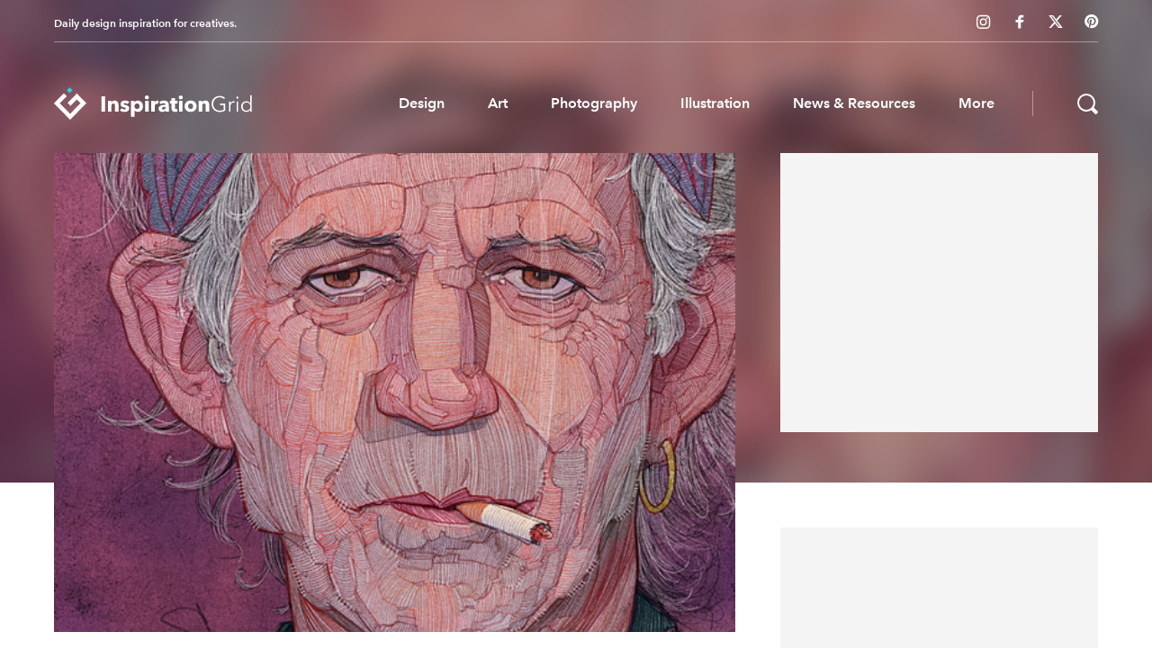

--- FILE ---
content_type: text/html; charset=UTF-8
request_url: https://theinspirationgrid.com/the-rolling-stones-illustrated-portraits-by-stavros-damos/
body_size: 46893
content:
<!DOCTYPE html><html lang="en"><head><meta charSet="utf-8"/><meta http-equiv="x-ua-compatible" content="ie=edge"/><meta name="viewport" content="width=device-width, initial-scale=1, shrink-to-fit=no"/><style id="typography.js">html{font-family:sans-serif;-ms-text-size-adjust:100%;-webkit-text-size-adjust:100%}body{margin:0}article,aside,details,figcaption,figure,footer,header,main,menu,nav,section,summary{display:block}audio,canvas,progress,video{display:inline-block}audio:not([controls]){display:none;height:0}progress{vertical-align:baseline}[hidden],template{display:none}a{background-color:transparent;-webkit-text-decoration-skip:objects}a:active,a:hover{outline-width:0}abbr[title]{border-bottom:none;text-decoration:underline;text-decoration:underline dotted}b,strong{font-weight:inherit;font-weight:bolder}dfn{font-style:italic}h1{font-size:2em;margin:.67em 0}mark{background-color:#ff0;color:#000}small{font-size:80%}sub,sup{font-size:75%;line-height:0;position:relative;vertical-align:baseline}sub{bottom:-.25em}sup{top:-.5em}img{border-style:none}svg:not(:root){overflow:hidden}code,kbd,pre,samp{font-family:monospace,monospace;font-size:1em}figure{margin:1em 40px}hr{box-sizing:content-box;height:0;overflow:visible}button,input,optgroup,select,textarea{font:inherit;margin:0}optgroup{font-weight:700}button,input{overflow:visible}button,select{text-transform:none}[type=reset],[type=submit],button,html [type=button]{-webkit-appearance:button}[type=button]::-moz-focus-inner,[type=reset]::-moz-focus-inner,[type=submit]::-moz-focus-inner,button::-moz-focus-inner{border-style:none;padding:0}[type=button]:-moz-focusring,[type=reset]:-moz-focusring,[type=submit]:-moz-focusring,button:-moz-focusring{outline:1px dotted ButtonText}fieldset{border:1px solid silver;margin:0 2px;padding:.35em .625em .75em}legend{box-sizing:border-box;color:inherit;display:table;max-width:100%;padding:0;white-space:normal}textarea{overflow:auto}[type=checkbox],[type=radio]{box-sizing:border-box;padding:0}[type=number]::-webkit-inner-spin-button,[type=number]::-webkit-outer-spin-button{height:auto}[type=search]{-webkit-appearance:textfield;outline-offset:-2px}[type=search]::-webkit-search-cancel-button,[type=search]::-webkit-search-decoration{-webkit-appearance:none}::-webkit-input-placeholder{color:inherit;opacity:.54}::-webkit-file-upload-button{-webkit-appearance:button;font:inherit}html{font:100%/1.4 'AvenirNext','Helvetica Neue','Arial',sans-serif;box-sizing:border-box;overflow-y:scroll;}*{box-sizing:inherit;}*:before{box-sizing:inherit;}*:after{box-sizing:inherit;}body{color:#545C52;font-family:'AvenirNext','Helvetica Neue','Arial',sans-serif;font-weight:400;word-wrap:break-word;font-kerning:normal;-moz-font-feature-settings:"kern", "liga", "clig", "calt";-ms-font-feature-settings:"kern", "liga", "clig", "calt";-webkit-font-feature-settings:"kern", "liga", "clig", "calt";font-feature-settings:"kern", "liga", "clig", "calt";}img{max-width:100%;margin-left:0;margin-right:0;margin-top:0;padding-bottom:0;padding-left:0;padding-right:0;padding-top:0;margin-bottom:1.05rem;}h1{margin-left:0;margin-right:0;margin-top:0;padding-bottom:0;padding-left:0;padding-right:0;padding-top:0;margin-bottom:1.05rem;color:#212C1F;font-family:'NeuzeitGro','Helvetica Neue','Arial',sans-serif;font-weight:bold;text-rendering:optimizeLegibility;font-size:2rem;line-height:1.075;}h2{margin-left:0;margin-right:0;margin-top:0;padding-bottom:0;padding-left:0;padding-right:0;padding-top:0;margin-bottom:1.05rem;color:#212C1F;font-family:'NeuzeitGro','Helvetica Neue','Arial',sans-serif;font-weight:bold;text-rendering:optimizeLegibility;font-size:1.51572rem;line-height:1.075;}h3{margin-left:0;margin-right:0;margin-top:0;padding-bottom:0;padding-left:0;padding-right:0;padding-top:0;margin-bottom:1.05rem;color:#212C1F;font-family:'NeuzeitGro','Helvetica Neue','Arial',sans-serif;font-weight:bold;text-rendering:optimizeLegibility;font-size:1.31951rem;line-height:1.075;}h4{margin-left:0;margin-right:0;margin-top:0;padding-bottom:0;padding-left:0;padding-right:0;padding-top:0;margin-bottom:1.05rem;color:#212C1F;font-family:'NeuzeitGro','Helvetica Neue','Arial',sans-serif;font-weight:bold;text-rendering:optimizeLegibility;font-size:1rem;line-height:1.075;}h5{margin-left:0;margin-right:0;margin-top:0;padding-bottom:0;padding-left:0;padding-right:0;padding-top:0;margin-bottom:1.05rem;color:#212C1F;font-family:'NeuzeitGro','Helvetica Neue','Arial',sans-serif;font-weight:bold;text-rendering:optimizeLegibility;font-size:0.87055rem;line-height:1.075;}h6{margin-left:0;margin-right:0;margin-top:0;padding-bottom:0;padding-left:0;padding-right:0;padding-top:0;margin-bottom:1.05rem;color:#212C1F;font-family:'NeuzeitGro','Helvetica Neue','Arial',sans-serif;font-weight:bold;text-rendering:optimizeLegibility;font-size:0.81225rem;line-height:1.075;}hgroup{margin-left:0;margin-right:0;margin-top:0;padding-bottom:0;padding-left:0;padding-right:0;padding-top:0;margin-bottom:1.05rem;}ul{margin-left:1.4rem;margin-right:0;margin-top:0;padding-bottom:0;padding-left:0;padding-right:0;padding-top:0;margin-bottom:1.05rem;list-style-position:outside;list-style-image:none;}ol{margin-left:1.4rem;margin-right:0;margin-top:0;padding-bottom:0;padding-left:0;padding-right:0;padding-top:0;margin-bottom:1.05rem;list-style-position:outside;list-style-image:none;}dl{margin-left:0;margin-right:0;margin-top:0;padding-bottom:0;padding-left:0;padding-right:0;padding-top:0;margin-bottom:1.05rem;}dd{margin-left:0;margin-right:0;margin-top:0;padding-bottom:0;padding-left:0;padding-right:0;padding-top:0;margin-bottom:1.05rem;}p{margin-left:0;margin-right:0;margin-top:0;padding-bottom:0;padding-left:0;padding-right:0;padding-top:0;margin-bottom:1.05rem;}figure{margin-left:0;margin-right:0;margin-top:0;padding-bottom:0;padding-left:0;padding-right:0;padding-top:0;margin-bottom:1.05rem;}pre{margin-left:0;margin-right:0;margin-top:0;padding-bottom:0;padding-left:0;padding-right:0;padding-top:0;margin-bottom:1.05rem;font-size:0.85rem;line-height:1.4rem;}table{margin-left:0;margin-right:0;margin-top:0;padding-bottom:0;padding-left:0;padding-right:0;padding-top:0;margin-bottom:1.05rem;font-size:1rem;line-height:1.4rem;border-collapse:collapse;width:100%;}fieldset{margin-left:0;margin-right:0;margin-top:0;padding-bottom:0;padding-left:0;padding-right:0;padding-top:0;margin-bottom:1.05rem;}blockquote{margin-left:1.4rem;margin-right:1.4rem;margin-top:0;padding-bottom:0;padding-left:0;padding-right:0;padding-top:0;margin-bottom:1.05rem;}form{margin-left:0;margin-right:0;margin-top:0;padding-bottom:0;padding-left:0;padding-right:0;padding-top:0;margin-bottom:1.05rem;}noscript{margin-left:0;margin-right:0;margin-top:0;padding-bottom:0;padding-left:0;padding-right:0;padding-top:0;margin-bottom:1.05rem;}iframe{margin-left:0;margin-right:0;margin-top:0;padding-bottom:0;padding-left:0;padding-right:0;padding-top:0;margin-bottom:1.05rem;}hr{margin-left:0;margin-right:0;margin-top:0;padding-bottom:0;padding-left:0;padding-right:0;padding-top:0;margin-bottom:calc(1.05rem - 1px);background:hsla(0,0%,0%,0.2);border:none;height:1px;}address{margin-left:0;margin-right:0;margin-top:0;padding-bottom:0;padding-left:0;padding-right:0;padding-top:0;margin-bottom:1.05rem;}b{font-weight:bold;}strong{font-weight:bold;}dt{font-weight:bold;}th{font-weight:bold;}li{margin-bottom:calc(1.05rem / 2);}ol li{padding-left:0;}ul li{padding-left:0;}li > ol{margin-left:1.4rem;margin-bottom:calc(1.05rem / 2);margin-top:calc(1.05rem / 2);}li > ul{margin-left:1.4rem;margin-bottom:calc(1.05rem / 2);margin-top:calc(1.05rem / 2);}blockquote *:last-child{margin-bottom:0;}li *:last-child{margin-bottom:0;}p *:last-child{margin-bottom:0;}li > p{margin-bottom:calc(1.05rem / 2);}code{font-size:0.85rem;line-height:1.4rem;}kbd{font-size:0.85rem;line-height:1.4rem;}samp{font-size:0.85rem;line-height:1.4rem;}abbr{border-bottom:1px dotted hsla(0,0%,0%,0.5);cursor:help;}acronym{border-bottom:1px dotted hsla(0,0%,0%,0.5);cursor:help;}abbr[title]{border-bottom:1px dotted hsla(0,0%,0%,0.5);cursor:help;text-decoration:none;}thead{text-align:left;}td,th{text-align:left;border-bottom:1px solid hsla(0,0%,0%,0.12);font-feature-settings:"tnum";-moz-font-feature-settings:"tnum";-ms-font-feature-settings:"tnum";-webkit-font-feature-settings:"tnum";padding-left:0.93333rem;padding-right:0.93333rem;padding-top:0.7rem;padding-bottom:calc(0.7rem - 1px);}th:first-child,td:first-child{padding-left:0;}th:last-child,td:last-child{padding-right:0;}</style><style data-href="/styles.1b2435a343e451975b60.css">html{box-sizing:border-box;overflow:inherit}body{background:#fff;font-variant-ligatures:none;-webkit-font-variant-ligatures:none;text-rendering:optimizeLegibility;-moz-osx-font-smoothing:grayscale;font-smoothing:antialiased;-webkit-font-smoothing:antialiased;text-shadow:rgba(0,0,0,.01) 0 0 1px;word-wrap:normal}*,:after,:before{box-sizing:inherit}@font-face{font-family:AvenirNext;font-weight:400;font-display:swap;src:url(/static/e9167238-3b3f-4813-a04a-a384394eed42-e1d3b592f63bc8e9c80e8f5d6c6111e9.eot?#iefix);src:url(/static/e9167238-3b3f-4813-a04a-a384394eed42-e1d3b592f63bc8e9c80e8f5d6c6111e9.eot?#iefix) format("eot"),url(/static/2cd55546-ec00-4af9-aeca-4a3cd186da53-457e94a5b665614917d1dc45a13d97b8.woff2) format("woff2"),url(/static/1e9892c0-6927-4412-9874-1b82801ba47a-a17c827d23b2077f3be3824965774bba.woff) format("woff"),url(/static/46cf1067-688d-4aab-b0f7-bd942af6efd8-7c6fbea20b5d03a764465cea64c89987.ttf) format("truetype"),url(/static/52a192b1-bea5-4b48-879f-107f009b666f.01e3a646.svg#52a192b1-bea5-4b48-879f-107f009b666f) format("svg")}@font-face{font-family:AvenirNext;font-display:swap;font-weight:600;src:url(/static/12d643f2-3899-49d5-a85b-ff430f5fad15-a26d0a973355e486cd9cff6b42d53205.eot?#iefix);src:url(/static/12d643f2-3899-49d5-a85b-ff430f5fad15-a26d0a973355e486cd9cff6b42d53205.eot?#iefix) format("eot"),url(/static/aad99a1f-7917-4dd6-bbb5-b07cedbff64f-d42bfc911f5d68722bc0e2bb0f0e46d3.woff2) format("woff2"),url(/static/91b50bbb-9aa1-4d54-9159-ec6f19d14a7c-7d6afb9bfc9ae3dda53b3b8feb59c684.woff) format("woff"),url(/static/a0f4c2f9-8a42-4786-ad00-fce42b57b148-220cfb221bdc9389b51641b4faa08627.ttf) format("truetype"),url(/static/99affa9a-a5e9-4559-bd07-20cf0071852d.ca3b096c.svg#99affa9a-a5e9-4559-bd07-20cf0071852d) format("svg")}@font-face{font-family:NeuzeitGro;font-display:swap;font-weight:700;src:url(/static/66182542-0bb8-41e7-94b8-f45d24bea18d-dda0b8a86991b650de450a19eadca0bf.eot?#iefix);src:url(/static/66182542-0bb8-41e7-94b8-f45d24bea18d-dda0b8a86991b650de450a19eadca0bf.eot?#iefix) format("eot"),url(/static/8dfba670-079e-4879-8b0a-8d079ab7c067-37e3a8b223fccef6e69ff1152ed3b44a.woff2) format("woff2"),url(/static/218401dc-d400-4482-8c9b-0527059f7559-63be23185de8702049d9c941666339f4.woff) format("woff"),url(/static/ace900f9-272b-4efa-88b0-6f2b1adc0f41-232db7322328a4f8676a7a9593c0e512.ttf) format("truetype"),url(/static/eeb8e139-b0e6-40d3-820c-0011bcf71e43.e4c397aa.svg#eeb8e139-b0e6-40d3-820c-0011bcf71e43) format("svg")}</style><meta name="generator" content="Gatsby 2.20.29"/><title data-react-helmet="true">The Rolling Stones: Illustrated Portraits by Stavros Damos | Daily design inspiration for creatives | Inspiration Grid</title><link data-react-helmet="true" rel="canonical" href="https://theinspirationgrid.com/the-rolling-stones-illustrated-portraits-by-stavros-damos/"/><meta data-react-helmet="true" name="description" content="Using his unique style, Greek illustrator Stavros Damos created this cool series of portraits of The Rolling Stones. More illustrations via Inspiration Hut"/><meta data-react-helmet="true" property="og:title" content="The Rolling Stones: Illustrated Portraits by Stavros Damos | Inspiration Grid"/><meta data-react-helmet="true" property="og:description" content="Using his unique style, Greek illustrator Stavros Damos created this cool series of portraits of The Rolling Stones. More illustrations via Inspiration Hut"/><meta data-react-helmet="true" property="og:type" content="website"/><meta data-react-helmet="true" property="og:image" content="https://inspgr.id/app/uploads/2014/08/illustration-stavros-damos-feature.jpg"/><meta data-react-helmet="true" name="twitter:card" content="summary_large_image"/><meta data-react-helmet="true" name="twitter:creator" content="@inspirationgrid"/><meta data-react-helmet="true" name="twitter:title" content="The Rolling Stones: Illustrated Portraits by Stavros Damos | Inspiration Grid"/><meta data-react-helmet="true" name="twitter:description" content="Using his unique style, Greek illustrator Stavros Damos created this cool series of portraits of The Rolling Stones. More illustrations via Inspiration Hut"/><script data-react-helmet="true" async="" src="//www.instagram.com/embed.js"></script><script data-react-helmet="true" async="" src="https://fundingchoicesmessages.google.com/i/pub-4461681428787239?ers=1" nonce="Ln6lpv-QPFaaZBGc8xmTCA"></script><script data-react-helmet="true" nonce="Ln6lpv-QPFaaZBGc8xmTCA">(function() {
            function signalGooglefcPresent() {
              if (!window.frames['googlefcPresent']) {
                if (document.body) {
                  const iframe = document.createElement('iframe');
                  iframe.style = 'width: 0; height: 0; border: none; z-index: -1000; left: -1000px; top: -1000px;';
                  iframe.style.display = 'none';
                  iframe.name = 'googlefcPresent';
                  document.body.appendChild(iframe);
                  } else {
                    setTimeout(signalGooglefcPresent, 0);
                  }
                }
              }
            signalGooglefcPresent();
          }
        )();
        </script><script data-react-helmet="true" async="" src="https://www.googletagmanager.com/gtag/js?id=G-9V6PKKERG6"></script><script data-react-helmet="true">
            window.dataLayer = window.dataLayer || [];
            function gtag(){dataLayer.push(arguments);}
            gtag('js', new Date());

            gtag('config', 'G-9V6PKKERG6');
          </script><link rel="icon" href="/icons/icon-48x48.png?v=3a0c8cbe76e4598a0267bc3942c4f737"/><link rel="manifest" href="/manifest.webmanifest"/><meta name="theme-color" content="#24A49E"/><link rel="apple-touch-icon" sizes="48x48" href="/icons/icon-48x48.png?v=3a0c8cbe76e4598a0267bc3942c4f737"/><link rel="apple-touch-icon" sizes="72x72" href="/icons/icon-72x72.png?v=3a0c8cbe76e4598a0267bc3942c4f737"/><link rel="apple-touch-icon" sizes="96x96" href="/icons/icon-96x96.png?v=3a0c8cbe76e4598a0267bc3942c4f737"/><link rel="apple-touch-icon" sizes="144x144" href="/icons/icon-144x144.png?v=3a0c8cbe76e4598a0267bc3942c4f737"/><link rel="apple-touch-icon" sizes="192x192" href="/icons/icon-192x192.png?v=3a0c8cbe76e4598a0267bc3942c4f737"/><link rel="apple-touch-icon" sizes="256x256" href="/icons/icon-256x256.png?v=3a0c8cbe76e4598a0267bc3942c4f737"/><link rel="apple-touch-icon" sizes="384x384" href="/icons/icon-384x384.png?v=3a0c8cbe76e4598a0267bc3942c4f737"/><link rel="apple-touch-icon" sizes="512x512" href="/icons/icon-512x512.png?v=3a0c8cbe76e4598a0267bc3942c4f737"/><link rel="sitemap" type="application/xml" href="/sitemap.xml"/><style data-styled="" data-styled-version="5.0.0">.eFaiIG{position:relative;z-index:10;width:100%;height:310px;}
@media (min-width:768px){.eFaiIG{height:400px;position:absolute;z-index:1;}}
@media (min-width:1024px){.eFaiIG{pointer-events:none;height:454px;}}
@media (min-width:1280px){.eFaiIG{height:536px;}}
data-styled.g1[id="sc-14wy0yt-0"]{content:"eFaiIG,"}
.Ga-dZF{z-index:1;position:absolute;height:100%;top:0;left:0;display:-webkit-box;display:-webkit-flex;display:-ms-flexbox;display:flex;-webkit-flex-direction:column;-ms-flex-direction:column;flex-direction:column;width:100%;max-width:1320px;padding:20px 20px 0px 20px;pointer-events:none;}
@media (min-width:768px){.Ga-dZF{position:relative;padding:60px 43px 0px 43px;}}
@media (min-width:1024px){.Ga-dZF{left:50%;-webkit-transform:translateX(-50%);-ms-transform:translateX(-50%);transform:translateX(-50%);padding:70px 60px 0px 60px;}}
@media (min-width:1280px){.Ga-dZF{padding:90px 60px 0px 60px;}}
data-styled.g3[id="sc-14wy0yt-2"]{content:"Ga-dZF,"}
.hjGcrx{display:none;font-weight:600;font-size:12px;color:#fff;margin:0;position:absolute;top:11px;pointer-events:all;}
@media (min-width:768px){.hjGcrx{display:block;}}
@media (min-width:1280px){.hjGcrx{top:18px;}}
data-styled.g4[id="sc-14wy0yt-3"]{content:"hjGcrx,"}
.hjOyVG{position:absolute;display:none;top:11px;right:30px;pointer-events:all;}
@media (min-width:768px){.hjOyVG{display:block;}}
@media (min-width:1024px){.hjOyVG{right:47px;}}
@media (min-width:1280px){.hjOyVG{top:16px;}}
.hjOyVG a.twitter-logo svg path{fill:white !important;}
data-styled.g5[id="sc-14wy0yt-4"]{content:"hjOyVG,"}
.OAEce{display:-webkit-box;display:-webkit-flex;display:-ms-flexbox;display:flex;-webkit-align-items:center;-webkit-box-align:center;-ms-flex-align:center;align-items:center;width:none;-webkit-box-pack:none;-webkit-justify-content:none;-ms-flex-pack:none;justify-content:none;}
@media (min-width:768px){.OAEce{margin-top:0;-webkit-flex-direction:row;-ms-flex-direction:row;flex-direction:row;width:100%;-webkit-box-pack:start;-webkit-justify-content:flex-start;-ms-flex-pack:start;justify-content:flex-start;}}
@media (min-width:768px){.OAEce{height:100%;margin-right:-12px;}}
.OAEce a{padding:0;margin-right:12px;}
.OAEce a:hover{opacity:0.6;-webkit-transition:70ms;transition:70ms;}
@media (min-width:768px){.OAEce a{margin-right:24px;margin-bottom:0;}}
@media (min-width:1024px){.OAEce a{margin-bottom:0;}}
.OAEce a.twitter-logo{width:16px;}
.OAEce a.twitter-logo svg path{fill:#09CADB;}
.OAEce a.instagram{display:16px;}
.OAEce svg{display:block;height:16px;width:16px;}
.jNdgdb{display:-webkit-box;display:-webkit-flex;display:-ms-flexbox;display:flex;-webkit-align-items:center;-webkit-box-align:center;-ms-flex-align:center;align-items:center;width:180px;-webkit-box-pack:justify;-webkit-justify-content:space-between;-ms-flex-pack:justify;justify-content:space-between;}
@media (min-width:768px){.jNdgdb{margin-top:0;-webkit-flex-direction:row;-ms-flex-direction:row;flex-direction:row;width:180px;-webkit-box-pack:justify;-webkit-justify-content:space-between;-ms-flex-pack:justify;justify-content:space-between;}}
@media (min-width:768px){.jNdgdb{height:100%;margin-right:-24px;}}
.jNdgdb a{padding:0;margin-right:12px;}
.jNdgdb a:hover{opacity:0.6;-webkit-transition:70ms;transition:70ms;}
@media (min-width:768px){.jNdgdb a{margin-right:24px;margin-bottom:0;}}
@media (min-width:1024px){.jNdgdb a{margin-bottom:0;}}
.jNdgdb a.twitter-logo{width:20px;}
.jNdgdb a.twitter-logo svg path{fill:#09CADB;}
.jNdgdb a.instagram{display:16px;}
.jNdgdb svg{display:block;height:20px;width:20px;}
.jNdgdb svg g,.jNdgdb svg path{fill:#00CDC2;}
data-styled.g12[id="sc-1bsl4uz-0"]{content:"OAEce,jNdgdb,"}
.fKhKhp{width:100%;-webkit-box-pack:justify;-webkit-justify-content:space-between;-ms-flex-pack:justify;justify-content:space-between;display:-webkit-box;display:-webkit-flex;display:-ms-flexbox;display:flex;position:relative;-webkit-align-items:center;-webkit-box-align:center;-ms-flex-align:center;align-items:center;pointer-events:all;}
.fKhKhp::before{content:"";display:block;position:absolute;width:100%;height:1px;background:rgba(255,255,255,0.4);top:-21px;left:0;}
@media (min-width:1024px){.fKhKhp::before{top:-30px;}}
@media (min-width:1280px){.fKhKhp::before{top:-44px;}}
data-styled.g21[id="sc-1itjkuq-0"]{content:"fKhKhp,"}
.cAYNDS img{margin:0;display:block;height:26px;}
@media (min-width:768px){.cAYNDS img{height:36px;}}
.cAYNDS img:hover{opacity:0.7;-webkit-transition:100ms;transition:100ms;}
data-styled.g22[id="sc-1itjkuq-1"]{content:"cAYNDS,"}
.cBhkib{display:-webkit-box;display:-webkit-flex;display:-ms-flexbox;display:flex;}
data-styled.g23[id="sc-1itjkuq-2"]{content:"cBhkib,"}
.gtsooK{position:fixed;display:-webkit-box;display:-webkit-flex;display:-ms-flexbox;display:flex;bottom:0;left:0;margin:0;background-color:#19191A;overflow:auto;height:60px;width:100%;-webkit-overflow-scrolling:touch;}
.gtsooK::-webkit-scrollbar{width:10px !important;height:10px !important;display:none !important;}
@media (min-width:1024px){.gtsooK{background-color:transparent;opacity:1;position:relative;bottom:auto;-webkit-transform:none;-ms-transform:none;transform:none;-webkit-box-pack:end;-webkit-justify-content:flex-end;-ms-flex-pack:end;justify-content:flex-end;height:50px;}}
data-styled.g24[id="sc-1itjkuq-3"]{content:"gtsooK,"}
.cBydqt{display:-webkit-box;display:-webkit-flex;display:-ms-flexbox;display:flex;list-style:none;margin:0;overflow:visible;padding-inline-start:0px;height:auto;background:none;-webkit-align-items:center;-webkit-box-align:center;-ms-flex-align:center;align-items:center;-webkit-box-pack:center;-webkit-justify-content:center;-ms-flex-pack:center;justify-content:center;}
@media (min-width:422px){.cBydqt{width:100%;-webkit-box-pack:space-around;-webkit-justify-content:space-around;-ms-flex-pack:space-around;justify-content:space-around;}}
data-styled.g25[id="sc-1itjkuq-4"]{content:"cBydqt,"}
.blXTTo{margin:0;}
@media (min-width:1024px){.blXTTo{display:block;}}
.blXTTo a{margin:0;color:white;display:block;padding:5px 17px;white-space:nowrap;font-size:12px;font-weight:600;-webkit-text-decoration:none;text-decoration:none;}
@media (min-width:1024px){.blXTTo a{font-size:16px;padding:10px 17px 10px 17px;}}
@media (min-width:1280px){.blXTTo a{padding:10px 24px 10px 24px;}}
.blXTTo span.label{position:relative;}
.blXTTo span.label::after{content:"";position:absolute;left:0;bottom:0;opacity:0;-webkit-transform:translateY(6px);-ms-transform:translateY(6px);transform:translateY(6px);-webkit-transition:230ms;transition:230ms;height:2px;width:100%;background:#fff;}
.blXTTo:hover span.label::after{opacity:1;-webkit-transform:translateY(4px);-ms-transform:translateY(4px);transform:translateY(4px);}
.cgKANB{margin:0;}
@media (min-width:1024px){.cgKANB{display:none;}}
.cgKANB a{margin:0;color:white;display:block;padding:5px 17px;white-space:nowrap;font-size:12px;font-weight:600;-webkit-text-decoration:none;text-decoration:none;}
@media (min-width:1024px){.cgKANB a{font-size:16px;padding:10px 17px 10px 17px;}}
@media (min-width:1280px){.cgKANB a{padding:10px 24px 10px 24px;}}
.cgKANB span.label{position:relative;}
.cgKANB span.label::after{content:"";position:absolute;left:0;bottom:0;opacity:0;-webkit-transform:translateY(6px);-ms-transform:translateY(6px);transform:translateY(6px);-webkit-transition:230ms;transition:230ms;height:2px;width:100%;background:#fff;}
.cgKANB:hover span.label::after{opacity:1;-webkit-transform:translateY(4px);-ms-transform:translateY(4px);transform:translateY(4px);}
data-styled.g26[id="sc-1itjkuq-5"]{content:"blXTTo,cgKANB,"}
.eDcZrY{background:none;outline:none;border:none;padding:0;-webkit-flex-shrink:0;-ms-flex-negative:0;flex-shrink:0;margin-right:30px;cursor:pointer;opacity:1;position:relative;pointer-events:none;}
.eDcZrY a{width:100%;height:100%;pointer-events:all;display:-webkit-box;display:-webkit-flex;display:-ms-flexbox;display:flex;-webkit-align-items:center;-webkit-box-align:center;-ms-flex-align:center;align-items:center;position:relative;cursor:pointer;}
.eDcZrY a::before{content:"";position:absolute;height:50px;width:50px;-webkit-transform:translateX(-50%) translateY(-50%);-ms-transform:translateX(-50%) translateY(-50%);transform:translateX(-50%) translateY(-50%);top:50%;left:50%;}
.eDcZrY a:hover img{opacity:0.7;-webkit-transition:70ms;transition:70ms;}
@media (min-width:1024px){.eDcZrY{margin-left:50px;margin-right:0;-webkit-order:3;-ms-flex-order:3;order:3;}.eDcZrY::before{content:"";position:absolute;width:1px;top:11px;left:-32px;background:rgba(255,255,255,0.4);height:28px;}}
@media (min-width:1280px){.eDcZrY{margin-left:68px;}.eDcZrY::before{left:-50px;}}
.eDcZrY img{width:16px;height:16px;display:block;margin:0;}
@media (min-width:768px){.eDcZrY img{height:23px;width:23px;}}
data-styled.g27[id="sc-1itjkuq-6"]{content:"eDcZrY,"}
.dlDpkw{pointer-events:none;display:-webkit-box;display:-webkit-flex;display:-ms-flexbox;display:flex;-webkit-align-items:center;-webkit-box-align:center;-ms-flex-align:center;align-items:center;-webkit-box-pack:center;-webkit-justify-content:center;-ms-flex-pack:center;justify-content:center;}
@media (min-width:1024px){.dlDpkw{pointer-events:all;}.dlDpkw::before{content:'';position:absolute;left:60px;top:42px;height:100px;width:92%;margin:0 auto;pointer-events:none;}}
data-styled.g30[id="yh6y62-0"]{content:"dlDpkw,"}
.bAsTHl{display:none;color:#fff;padding:0 17px;cursor:pointer;}
@media (min-width:1280px){.bAsTHl{padding:0 24px;}}
.bAsTHl span{font-size:16px;position:relative;font-weight:600;}
.bAsTHl span::after{content:"";position:absolute;left:0;bottom:0;opacity:0;-webkit-transform:translateY(6px);-ms-transform:translateY(6px);transform:translateY(6px);opacity:0;-webkit-transition:230ms;transition:230ms;height:2px;width:100%;background:#fff;}
@media (min-width:1024px){.bAsTHl{display:block;}}
data-styled.g31[id="yh6y62-1"]{content:"bAsTHl,"}
.gFRatf{position:absolute;left:50%;bottom:-18px;max-width:1200px;margin:0 auto;width:100%;border-radius:2px;overflow:hidden;-webkit-transform:translateX(-50%) translateY(100%);-ms-transform:translateX(-50%) translateY(100%);transform:translateX(-50%) translateY(100%);box-shadow:10px 15px 35px 0 rgba(0,0,0,0.35);-webkit-transition:100ms;transition:100ms;opacity:0;pointer-events:none;z-index:1;}
@media (min-width:1024px){.gFRatf{bottom:-12px;opacity:0;pointer-events:none;}}
data-styled.g32[id="yh6y62-2"]{content:"gFRatf,"}
.jOZZUg{display:grid;grid-template-columns:1fr;background:#fff;-webkit-transition:1100ms;transition:1100ms;}
@media (min-width:1024px){.jOZZUg{grid-template-columns:1fr 21.6666% 1fr;}}
data-styled.g33[id="yh6y62-3"]{content:"jOZZUg,"}
.kxugrG{display:block;height:100%;width:100%;z-index:4;position:relative;display:-webkit-box;display:-webkit-flex;display:-ms-flexbox;display:flex;-webkit-box-pack:center;-webkit-justify-content:center;-ms-flex-pack:center;justify-content:center;-webkit-align-items:center;-webkit-box-align:center;-ms-flex-align:center;align-items:center;pointer-events:all;}
@media (min-width:1024px){.kxugrG{display:none;}}
.kxugrG::before{content:'';position:absolute;height:50px;width:50px;-webkit-transform:translateX(-50%) translateY(-50%);-ms-transform:translateX(-50%) translateY(-50%);transform:translateX(-50%) translateY(-50%);top:50%;cursor:pointer;left:50%;}
data-styled.g34[id="yh6y62-4"]{content:"kxugrG,"}
.jPqTcy{display:inline-block;width:20px;height:16px;position:relative;cursor:pointer;}
@media (min-width:768px){.jPqTcy{height:18px;width:23px;}}
data-styled.g35[id="yh6y62-5"]{content:"jPqTcy,"}
.gkDLgU{display:block;height:2px;width:100%;-webkit-transition:0.3s ease-out;transition:0.3s ease-out;background:#fff;position:absolute;-webkit-transform:translate3d(0,0,0) rotate(0deg);-ms-transform:translate3d(0,0,0) rotate(0deg);transform:translate3d(0,0,0) rotate(0deg);}
@media (min-width:768px){.gkDLgU{width:100%;}}
data-styled.g36[id="yh6y62-6"]{content:"gkDLgU,"}
.fvckor{display:block;height:2px;width:100%;-webkit-transition:0.3s ease-out;transition:0.3s ease-out;background:#fff;position:absolute;-webkit-transform:translate3d(0,0,0) rotate(0deg);-ms-transform:translate3d(0,0,0) rotate(0deg);transform:translate3d(0,0,0) rotate(0deg);-webkit-transition:0.1s ease-out;transition:0.1s ease-out;opacity:1;top:7px;}
@media (min-width:768px){.fvckor{width:100%;}}
@media (min-width:768px){.fvckor{top:8px;}}
data-styled.g37[id="yh6y62-7"]{content:"fvckor,"}
.gJzyOw{display:block;height:2px;width:100%;-webkit-transition:0.3s ease-out;transition:0.3s ease-out;background:#fff;position:absolute;-webkit-transform:translate3d(0,0,0) rotate(0deg);-ms-transform:translate3d(0,0,0) rotate(0deg);transform:translate3d(0,0,0) rotate(0deg);-webkit-transform:translate3d(0,14px,0) rotate(0deg);-ms-transform:translate3d(0,14px,0) rotate(0deg);transform:translate3d(0,14px,0) rotate(0deg);display:block;}
@media (min-width:768px){.gJzyOw{width:100%;}}
@media (min-width:768px){.gJzyOw{-webkit-transform:translate3d(0,16px,0) rotate(0deg);-ms-transform:translate3d(0,16px,0) rotate(0deg);transform:translate3d(0,16px,0) rotate(0deg);}}
data-styled.g38[id="yh6y62-8"]{content:"gJzyOw,"}
.iztWCi{padding:22px 40px 20px 40px;border-bottom:1px solid #D7E1E2;}
@media (min-width:1024px){.iztWCi{padding:34px 50px 50px 50px;border-bottom:1px solid transparent;border-right:1px solid #D7E1E2;}}
data-styled.g39[id="yh6y62-9"]{content:"iztWCi,"}
.bJAGKq{color:#E2E6E9;line-height:42px;font-size:24px;margin-bottom:3px;}
@media (min-width:1024px){.bJAGKq{font-size:36px;margin-bottom:13px;}}
data-styled.g40[id="yh6y62-10"]{content:"bJAGKq,"}
.icbKHA{display:grid;grid-template-columns:repeat(auto-fit,minmax(120px,auto));grid-column-gap:30px;grid-row-gap:none;list-style:none;margin:0;}
@media (min-width:550px){.icbKHA{grid-template-rows:repeat(10,auto);grid-auto-flow:column;}}
@media (min-width:550px){.icbKHA{grid-template-rows:repeat(7,auto);}}
@media (min-width:700px){.icbKHA{grid-template-rows:repeat(6,auto);}}
@media (min-width:1024px){.icbKHA{grid-template-rows:repeat(11,auto);display:grid;grid-column-gap:20px;grid-template-columns:1fr 1fr;}}
.dUoXBo{display:grid;grid-template-columns:1fr;grid-column-gap:30px;grid-row-gap:none;list-style:none;margin:0;}
@media (min-width:550px){.dUoXBo{display:-webkit-box;display:-webkit-flex;display:-ms-flexbox;display:flex;-webkit-box-pack:justify;-webkit-justify-content:space-between;-ms-flex-pack:justify;justify-content:space-between;max-width:400px;grid-template-rows:repeat(10,auto);grid-auto-flow:column;}}
@media (min-width:550px){.dUoXBo{grid-template-rows:repeat(7,auto);}}
@media (min-width:700px){.dUoXBo{grid-template-rows:repeat(6,auto);}}
@media (min-width:1024px){.dUoXBo{grid-template-rows:repeat(11,auto);display:grid;grid-column-gap:20px;grid-template-columns:1fr;}}
data-styled.g41[id="yh6y62-11"]{content:"icbKHA,dUoXBo,"}
.hGJlsX{display:inline-block;margin-bottom:0;}
.hGJlsX:hover{-webkit-transition:70ms;transition:70ms;}
.hGJlsX:hover a{color:#24A49E;}
.hGJlsX a{-webkit-text-decoration:none;text-decoration:none;font-size:14px;font-weight:600;color:#19191A;display:block;height:36px;}
@media (min-width:768px){.hGJlsX a{font-size:14px;}}
.dqbLSh{display:inline-block;margin-bottom:0;}
.dqbLSh:hover{-webkit-transition:70ms;transition:70ms;}
.dqbLSh:hover a{color:#24A49E;}
.dqbLSh a{-webkit-text-decoration:none;text-decoration:none;font-size:12px;font-weight:600;color:#19191A;display:block;height:36px;}
@media (min-width:768px){.dqbLSh a{font-size:14px;}}
data-styled.g42[id="yh6y62-12"]{content:"hGJlsX,dqbLSh,"}
.bsibHO{padding:30px 40px 25px 40px;position:relative;left:-13px;}
.bsibHO svg{height:19px;}
.bsibHO svg.twitter-logo{width:20px;}
.bsibHO svg g{fill:#24A49E;}
.bsibHO svg path{fill:#24A49E;}
.bsibHO .twitter-logo svg path{fill:#24A49E !important;}
@media (min-width:1024px){.bsibHO{display:none;}}
data-styled.g43[id="yh6y62-13"]{content:"bsibHO,"}
.gAykHm{padding:22px 30px 20px 38px;display:none;width:100%;height:100%;}
@media (min-width:1024px){.gAykHm{display:block;}}
@media (min-width:1024px){.gAykHm{padding:34px 0px 20px 0px;}}
data-styled.g44[id="yh6y62-14"]{content:"gAykHm,"}
.hPioLd{width:100vw;margin-left:calc(-50vw + 50%);position:fixed;height:100vh;top:0;left:0;background:black;opacity:0;pointer-events:none;}
@media (min-width:1024px){.hPioLd{opacity:0;height:calc(100vh + 1000px);}}
data-styled.g45[id="yh6y62-15"]{content:"hPioLd,"}
.fwoBk{position:relative;width:100%;height:100%;}
.fwoBk > div{position:absolute;top:0;left:0;margin:0;padding-left:50px;padding-right:40px;}
.fwoBk .carousel-title{margin-bottom:20px;width:100%;}
.fwoBk .carousel-title h2{-webkit-align-self:flex-start;-ms-flex-item-align:start;align-self:flex-start;font-size:36px;line-height:42px;color:#E2E6E9;}
.fwoBk .width-container{margin:0;width:100%;}
data-styled.g46[id="yh6y62-16"]{content:"fwoBk,"}
.fErOFR{width:100%;-webkit-transition:100ms;transition:100ms;}
@media (min-width:1024px){.fErOFR:hover .readTag{opacity:1;}}
data-styled.g60[id="sc-1pxsopf-0"]{content:"fErOFR,"}
.cFCAyr{height:100%;margin:0 auto;position:relative;display:-webkit-box;display:-webkit-flex;display:-ms-flexbox;display:flex;-webkit-flex-direction:row;-ms-flex-direction:row;flex-direction:row;-webkit-align-items:flex-start;-webkit-box-align:flex-start;-ms-flex-align:flex-start;align-items:flex-start;overflow:hidden;margin:0px auto;max-width:1200px;}
@media (min-width:768px){}
@media (min-width:1024px){}
.cFCAyr > a{-webkit-text-decoration:none;text-decoration:none;color:inherit;cursor:pointer;}
.cFCAyr > a::before{position:absolute;content:"";top:0;left:0;width:100%;height:100%;z-index:1;}
.cFCAyr:hover .image{-webkit-transform:scale(1.12);-ms-transform:scale(1.12);transform:scale(1.12);-webkit-transition:400ms;transition:400ms;}
.cFCAyr:hover .title{color:#24A49E;-webkit-transition:100ms;transition:100ms;}
.cFCAyr:hover .button{background:#c8295f;-webkit-transition:70ms;transition:70ms;}
.iSYKTS{height:100%;margin:0 auto;position:relative;display:-webkit-box;display:-webkit-flex;display:-ms-flexbox;display:flex;-webkit-flex-direction:column;-ms-flex-direction:column;flex-direction:column;-webkit-align-items:center;-webkit-box-align:center;-ms-flex-align:center;align-items:center;text-align:center;overflow:hidden;margin:0px auto;max-width:1200px;}
@media (min-width:768px){}
@media (min-width:1024px){}
.iSYKTS > a{-webkit-text-decoration:none;text-decoration:none;color:inherit;cursor:pointer;}
.iSYKTS > a::before{position:absolute;content:"";top:0;left:0;width:100%;height:100%;z-index:1;}
.iSYKTS:hover .image{-webkit-transform:scale(1.0);-ms-transform:scale(1.0);transform:scale(1.0);-webkit-transition:400ms;transition:400ms;}
.iSYKTS:hover .title{-webkit-transition:100ms;transition:100ms;}
.iSYKTS:hover .button{background:#c8295f;-webkit-transition:70ms;transition:70ms;}
data-styled.g61[id="sc-1pxsopf-1"]{content:"cFCAyr,iSYKTS,"}
.hMOoJT{margin-top:auto;}
.hMOoJT .button{margin-top:14px;}
@media (min-width:768px){.hMOoJT .button{margin-top:20px;}}
data-styled.g62[id="sc-1pxsopf-2"]{content:"hMOoJT,"}
.zQsKC{padding-top:0;position:relative;width:100%;height:100%;-webkit-flex:0;-ms-flex:0;flex:0;display:-webkit-box;display:-webkit-flex;display:-ms-flexbox;display:flex;-webkit-box-pack:center;-webkit-justify-content:center;-ms-flex-pack:center;justify-content:center;overflow:hidden;-webkit-align-items:center;-webkit-box-align:center;-ms-flex-align:center;align-items:center;margin-bottom:0px;-webkit-flex-basis:33%;-ms-flex-preferred-size:33%;flex-basis:33%;-webkit-flex-shrink:0;-ms-flex-negative:0;flex-shrink:0;margin-right:16px;}
@media (min-width:768px){.zQsKC{margin-bottom:0;}}
@media (min-width:1024px){.zQsKC{-webkit-flex-basis:42%;-ms-flex-preferred-size:42%;flex-basis:42%;margin-right:26px;}}
@media (min-width:1280px){}
.zQsKC img,.zQsKC .gatsby-image-wrapper{width:100%;height:100%;margin:0;object-fit:cover;padding:0;display:block;position:absolute !important;top:0;left:0;-webkit-transition:500ms;transition:500ms;-webkit-transform:scale(1);-ms-transform:scale(1);transform:scale(1);}
@media (min-width:768px){.zQsKC img,.zQsKC .gatsby-image-wrapper{padding:0;}}
.iXczIH{padding-top:100%;position:relative;width:100%;height:100%;-webkit-flex:0;-ms-flex:0;flex:0;display:-webkit-box;display:-webkit-flex;display:-ms-flexbox;display:flex;-webkit-box-pack:center;-webkit-justify-content:center;-ms-flex-pack:center;justify-content:center;overflow:hidden;-webkit-align-items:center;-webkit-box-align:center;-ms-flex-align:center;align-items:center;margin-bottom:0px;}
@media (min-width:768px){.iXczIH{margin-bottom:25px;}}
@media (min-width:1024px){}
@media (min-width:1280px){}
.iXczIH img,.iXczIH .gatsby-image-wrapper{width:100%;height:100%;margin:0;object-fit:contain;padding:20px;display:block;position:absolute !important;top:0;left:0;-webkit-transition:500ms;transition:500ms;-webkit-transform:scale(0.9);-ms-transform:scale(0.9);transform:scale(0.9);}
@media (min-width:768px){.iXczIH img,.iXczIH .gatsby-image-wrapper{padding:0;}}
data-styled.g63[id="sc-1pxsopf-3"]{content:"zQsKC,iXczIH,"}
.fSctCm{height:100%;width:100%;padding-top:71.287%;}
data-styled.g64[id="sc-1pxsopf-4"]{content:"fSctCm,javoAC,"}
.bcniOn{display:none;position:absolute;-webkit-align-items:center;-webkit-box-align:center;-ms-flex-align:center;align-items:center;top:0;right:0;z-index:3;margin-top:-2px;background:white;height:32px;}
@media (min-width:400px){.bcniOn{display:none;}}
@media (min-width:1280px){.bcniOn{height:42px;}}
.bcniOn a{-webkit-text-decoration:none;text-decoration:none;display:-webkit-box;display:-webkit-flex;display:-ms-flexbox;display:flex;-webkit-align-items:center;-webkit-box-align:center;-ms-flex-align:center;align-items:center;cursor:pointer;}
.bcniOn a:hover span{color:#24A49E;}
.bcniOn span{text-transform:uppercase;color:#85a2a0;font-weight:600;font-size:8px;padding-left:13px;white-space:nowrap;}
@media (min-width:1280px){.bcniOn span{font-size:10px;padding-left:17px;}}
data-styled.g65[id="sc-1pxsopf-5"]{content:"bcniOn,"}
.cNtdAo{font-size:16px;line-height:150%;color:#19191A;margin-bottom:0;position:relative;font-family:AvenirNext;}
@media (min-width:768px){.cNtdAo{font-size:16px;}}
@media (min-width:1024px){}
@media (min-width:1280px){.cNtdAo{font-size:16px;}}
.eQOAae{font-size:14px;line-height:120%;color:#19191A;margin-bottom:0;position:relative;}
@media (min-width:768px){.eQOAae{font-size:16px;}}
@media (min-width:1024px){.eQOAae{font-size:20px;}}
@media (min-width:1280px){.eQOAae{font-size:22px;}}
data-styled.g66[id="sc-1pxsopf-6"]{content:"cNtdAo,eQOAae,"}
.enrVeo{display:none;margin-top:9px;font-size:14px;line-height:143%;color:#4A5050;position:relative;}
@media (min-width:768px){.enrVeo{margin-top:19px;}}
@media (min-width:1280px){.enrVeo{font-size:16px;}}
.enrVeo::after{content:"";width:100%;position:absolute;top:30px;left:0;height:74px;display:none;background:-webkit-linear-gradient( rgba(255,255,255,0) 0%,rgba(255,255,255,1) 100% );background-image:-moz-linear-gradient( rgba(255,255,255,0) 0%,rgba(255,255,255,1) 100% );background-image:-o-linear-gradient( rgba(255,255,255,0) 0%,rgba(255,255,255,1) 100% );background-image:linear-gradient( rgba(255,255,255,0) 0%,rgba(255,255,255,1) 100% );background-image:-ms-linear-gradient( rgba(255,255,255,0) 0%,rgba(255,255,255,1) 100% );}
@media (min-width:1024px){.enrVeo::after{top:30px;height:80px;}}
@media (min-width:1280px){.enrVeo::after{top:35px;height:100px;}}
data-styled.g68[id="sc-1pxsopf-8"]{content:"enrVeo,"}
.fuVGTO{display:-webkit-inline-box;display:-webkit-inline-flex;display:-ms-inline-flexbox;display:inline-flex;width:auto;background:#E4316E;border-radius:2px;font-weight:600;font-size:14px;padding:0 18px;height:36px;}
.fuVGTO:hover{background:#C8295F;-webkit-transition:70ms;transition:70ms;}
.fuVGTO a{-webkit-text-decoration:none;text-decoration:none;color:white;height:100%;width:100%;display:-webkit-box;display:-webkit-flex;display:-ms-flexbox;display:flex;-webkit-align-items:center;-webkit-box-align:center;-ms-flex-align:center;align-items:center;-webkit-box-pack:center;-webkit-justify-content:center;-ms-flex-pack:center;justify-content:center;}
@media (min-width:768px){}
@media (min-width:1024px){.fuVGTO{font-size:16px;height:42px;}}
data-styled.g71[id="sc-1rwh0rl-0"]{content:"fuVGTO,"}
.bfssZh{margin:24px auto;width:100%;padding:50px;position:relative;}
@media (min-width:768px){.bfssZh{padding:100px 100px 130px 100px;margin:58px auto;}}
@media (min-width:1024px){.bfssZh{padding:125px 200px 150px 200px;}}
@media (min-width:1280px){.bfssZh{padding:0;height:468px;display:-webkit-box;display:-webkit-flex;display:-ms-flexbox;display:flex;-webkit-flex-direction:column;-ms-flex-direction:column;flex-direction:column;-webkit-align-items:center;-webkit-box-align:center;-ms-flex-align:center;align-items:center;-webkit-box-pack:center;-webkit-justify-content:center;-ms-flex-pack:center;justify-content:center;}}
@media (min-width:1600px){.bfssZh{margin:68px auto;padding:250px 200px 250px 200px;padding:0;}}
data-styled.g72[id="sc-7z5hje-0"]{content:"bfssZh,"}
.hyYPgm{height:100%;width:100%;margin:0;position:absolute !important;top:0;left:0;z-index:-1;object-fit:cover;}
data-styled.g73[id="sc-7z5hje-1"]{content:"hyYPgm,"}
.cAWwJH{margin:0 auto;max-width:1200px;}
@media (min-width:1280px){.cAWwJH{display:-webkit-box;display:-webkit-flex;display:-ms-flexbox;display:flex;-webkit-flex-direction:column;-ms-flex-direction:column;flex-direction:column;-webkit-align-items:center;-webkit-box-align:center;-ms-flex-align:center;align-items:center;}}
@media (min-width:1600px){.cAWwJH{display:-webkit-box;display:-webkit-flex;display:-ms-flexbox;display:flex;grid-template-columns:1fr 1fr;}}
data-styled.g74[id="sc-7z5hje-2"]{content:"cAWwJH,"}
.bAEUyh{margin-bottom:27px;}
@media (min-width:768px){.bAEUyh{margin-bottom:60px;}}
@media (min-width:1024px){.bAEUyh{margin-bottom:50px;}}
@media (min-width:1280px){.bAEUyh{display:-webkit-box;display:-webkit-flex;display:-ms-flexbox;display:flex;-webkit-flex-direction:column;-ms-flex-direction:column;flex-direction:column;-webkit-align-items:center;-webkit-box-align:center;-ms-flex-align:center;align-items:center;margin-bottom:30px;margin-top:-20px;}}
@media (min-width:1600px){.bAEUyh{margin-bottom:13px;margin-bottom:30px;}}
@media (min-width:1280px){.bAEUyh br{display:none;}}
.bAEUyh h2{font-size:42px;color:#fff;line-height:95%;}
@media (min-width:768px){.bAEUyh h2{font-size:84px;}}
@media (min-width:1024px){.bAEUyh h2{font-size:96px;}}
@media (min-width:1280px){.bAEUyh h2{font-size:72px;margin-bottom:20px;}}
.bAEUyh h4{font-size:16px;color:#fff;display:inline-block;}
@media (min-width:768px){.bAEUyh h4{font-size:20px;}}
@media (min-width:1024px){.bAEUyh h4{font-size:22px;}}
@media (min-width:1280px){.bAEUyh h4{font-size:20px;}}
data-styled.g75[id="sc-7z5hje-3"]{content:"bAEUyh,"}
.hzyeSN{font-size:12px;opacity:0.7;font-weight:600;color:#fff;margin-top:40px;}
@media (min-width:768px){.hzyeSN{margin-top:0px;position:absolute;bottom:25px;right:25px;}}
@media (min-width:1600px){.hzyeSN{max-width:1200px;width:100%;right:50%;text-align:right;-webkit-transform:translateX(50%);-ms-transform:translateX(50%);transform:translateX(50%);}}
.hzyeSN a{color:inherit;-webkit-text-decoration:underline;text-decoration:underline;}
data-styled.g76[id="sc-7z5hje-4"]{content:"hzyeSN,"}
.heYcns{margin-top:16px;font-size:11px;color:#fff;width:100%;}
@media (min-width:768px){.heYcns{margin-top:16px;font-size:13px;}}
@media (min-width:1280px){.heYcns{margin-top:27px;width:574px;font-size:14px;}}
@media (min-width:1600px){.heYcns{width:574px;grid-column:2 / span 1;}}
.heYcns a{color:#fff;font-weight:600;}
data-styled.g77[id="sc-7z5hje-5"]{content:"heYcns,"}
.hSVbSV{display:-webkit-box;display:-webkit-flex;display:-ms-flexbox;display:flex;-webkit-flex-direction:column;-ms-flex-direction:column;flex-direction:column;position:relative;}
@media (min-width:1024px){.hSVbSV{-webkit-flex-direction:row;-ms-flex-direction:row;flex-direction:row;}}
@media (min-width:1280px){.hSVbSV{width:574px;}}
.hSVbSV::after{display:none;content:"";position:absolute;bottom:60px;width:100%;height:3px;left:0;background:#000;}
@media (min-width:768px){.hSVbSV::after{bottom:0;}}
data-styled.g78[id="mkrznq-0"]{content:"hSVbSV,"}
.fljowI{-webkit-box-flex:1;-webkit-flex-grow:1;-ms-flex-positive:1;flex-grow:1;margin:0;display:-webkit-box;display:-webkit-flex;display:-ms-flexbox;display:flex;-webkit-flex-direction:column;-ms-flex-direction:column;flex-direction:column;position:relative;}
.fljowI input:-webkit-autofill,.fljowI input:-webkit-autofill:hover,.fljowI input:-webkit-autofill:focus,.fljowI input:-webkit-autofill:active{-webkit-text-fill-color:grey !important;}
@media (min-width:768px){.fljowI{-webkit-flex-direction:row;-ms-flex-direction:row;flex-direction:row;padding-bottom:15px;}}
.fljowI input{width:100%;border:none;font-size:14px;outline:none;background:none;background-color:transparent;cursor:text;color:#fff;position:relative;padding-bottom:13px;margin-bottom:13px;font-weight:600;}
@media (min-width:768px){.fljowI input{font-size:16px;padding-bottom:0px;margin-bottom:0px;}}
@media (min-width:1024px){.fljowI input{font-size:18px;margin-left:0;}}
@media (min-width:1280px){.fljowI input{margin-left:0;}}
.fljowI input::-webkit-input-placeholder{color:white;opacity:1;}
.fljowI input::-moz-placeholder{color:white;opacity:1;}
.fljowI input:-ms-input-placeholder{color:white;opacity:1;}
.fljowI input::placeholder{color:white;opacity:1;}
.fljowI input:-webkit-autofill,.fljowI input:-webkit-autofill:hover,.fljowI input:-webkit-autofill:focus,.fljowI input:-webkit-autofill:active{-webkit-transition:background-color 5000s ease-in-out 0s;transition:background-color 5000s ease-in-out 0s;-webkit-text-fill-color:#fff !important;}
.fljowI::after{display:block;content:"";position:absolute;bottom:60px;width:100%;height:3px;left:0;background:#fff;opacity:1;}
@media (min-width:768px){.fljowI::after{bottom:0;}}
data-styled.g80[id="mkrznq-2"]{content:"fljowI,"}
.gyJCQo{width:100%;-webkit-box-pack:end;-webkit-justify-content:flex-end;-ms-flex-pack:end;justify-content:flex-end;background:#E4316E;color:white;font-size:14px;font-weight:600;height:48px;text-align:right;padding:0 20px;outline:none;border:none;border-radius:3px;cursor:pointer;opacity:none;pointer-events:all;}
.gyJCQo:hover{background:#c8295f;-webkit-transition:70ms;transition:70ms;}
@media (min-width:768px){.gyJCQo{width:auto;text-align:center;-webkit-flex-shrink:0;-ms-flex-negative:0;flex-shrink:0;font-size:18px;}}
data-styled.g81[id="mkrznq-3"]{content:"gyJCQo,"}
.iVzAhI{position:absolute;left:0;top:-15px;display:none;-webkit-box-pack:center;-webkit-justify-content:center;-ms-flex-pack:center;justify-content:center;-webkit-align-items:center;-webkit-box-align:center;-ms-flex-align:center;align-items:center;}
.iVzAhI img{width:20px;height:20px;margin-bottom:0;margin-right:14px;}
@media (min-width:768px){.iVzAhI img{width:25px;height:25px;}}
.iVzAhI p{color:#fff;font-weight:600;line-height:110%;margin-bottom:0;font-size:14px;}
@media (min-width:768px){.iVzAhI p{font-size:16px;}}
@media (min-width:1280px){.iVzAhI p{font-size:18px;}}
@media (min-width:450px){.iVzAhI{top:-5px;}.iVzAhI br{display:none;}}
@media (min-width:768px){.iVzAhI{top:20px;left:0;}}
@media (min-width:1024px){.iVzAhI{top:10px;}}
data-styled.g82[id="mkrznq-4"]{content:"iVzAhI,"}
.kwcEge{position:absolute;right:0;bottom:-35px;display:-webkit-box;display:-webkit-flex;display:-ms-flexbox;display:flex;-webkit-box-pack:center;-webkit-justify-content:center;-ms-flex-pack:center;justify-content:center;border-radius:2px;-webkit-align-items:center;-webkit-box-align:center;-ms-flex-align:center;align-items:center;background:#930000;opacity:0;padding:5px 8px;pointer-events:none;}
.kwcEge svg{width:17px;margin-bottom:0;margin-right:9px;}
.kwcEge svg path{fill:#ffbf50;}
@media (min-width:768px){.kwcEge svg{width:25px;height:25px;margin-right:12px;}}
@media (min-width:768px){.kwcEge{bottom:-43px;padding:5px 12px;}}
@media (min-width:1280px){.kwcEge{bottom:-60px;padding:10px 15px;}}
.kwcEge p{color:#fff;font-weight:600;line-height:110%;margin-bottom:0;font-size:11px;}
@media (min-width:768px){.kwcEge p{font-size:13px;}}
@media (min-width:1280px){.kwcEge p{font-size:14px;}}
data-styled.g83[id="mkrznq-5"]{content:"kwcEge,"}
.hRKuyH{display:grid;grid-template-columns:repeat(auto-fit,minmax(120px,auto));grid-column-gap:30px;list-style:none;margin:0;margin-bottom:10px;}
@media (min-width:768px){.hRKuyH{grid-template-columns:repeat(auto-fit,minmax(155px,auto));grid-column-gap:20px;grid-row-gap:7px;}}
@media (min-width:1024px){.hRKuyH{grid-template-columns:repeat(6,minmax(120px,auto));grid-column-gap:40px;grid-row-gap:10px;}}
data-styled.g84[id="sc-5a8see-0"]{content:"hRKuyH,"}
.jCYoaf{margin:25px auto 23px;display:-webkit-box;display:-webkit-flex;display:-ms-flexbox;display:flex;-webkit-box-pack:justify;-webkit-justify-content:space-between;-ms-flex-pack:justify;justify-content:space-between;-webkit-align-items:center;-webkit-box-align:center;-ms-flex-align:center;align-items:center;}
@media (min-width:768px){.jCYoaf{margin:20px 0 50px 0;}}
.jCYoaf a{display:block;-webkit-transition:120ms;transition:120ms;}
.jCYoaf a svg{display:block;}
.jCYoaf a:hover{opacity:0.7;}
data-styled.g85[id="aplcxz-0"]{content:"jCYoaf,"}
.kjYBlw{width:calc(60% - 100px);height:1px;background-color:#D7E1E2;margin-bottom:0;margin-top:10px;}
@media (min-width:480px){.kjYBlw{width:calc(55% - 100px);}}
data-styled.g86[id="aplcxz-1"]{content:"kjYBlw,"}
.poGJi{margin:20px auto;max-width:1200px;}
data-styled.g87[id="y6fyq2-0"]{content:"poGJi,"}
@media (min-width:768px){.pxdnr{display:-webkit-box;display:-webkit-flex;display:-ms-flexbox;display:flex;-webkit-box-pack:justify;-webkit-justify-content:space-between;-ms-flex-pack:justify;justify-content:space-between;-webkit-align-items:center;-webkit-box-align:center;-ms-flex-align:center;align-items:center;}}
data-styled.g88[id="y6fyq2-1"]{content:"pxdnr,"}
.pFzRA{display:-webkit-box;display:-webkit-flex;display:-ms-flexbox;display:flex;-webkit-box-pack:justify;-webkit-justify-content:space-between;-ms-flex-pack:justify;justify-content:space-between;max-width:330px;width:100%;}
@media (min-width:1024px){.pFzRA{max-width:365px;}}
data-styled.g89[id="y6fyq2-2"]{content:"pFzRA,"}
.gNUPiw{font-weight:600;font-size:12px;color:#9CACAE;-webkit-letter-spacing:0;-moz-letter-spacing:0;-ms-letter-spacing:0;letter-spacing:0;line-height:24px;-webkit-text-decoration:none;text-decoration:none;margin-bottom:30px;cursor:pointer;}
.gNUPiw:hover{color:#00CDC2;}
@media (min-width:768px){.gNUPiw{font-weight:600;font-size:14px;-webkit-letter-spacing:0;-moz-letter-spacing:0;-ms-letter-spacing:0;letter-spacing:0;line-height:24px;margin-bottom:0;}}
.gNUPiw:hover{color:#24A49E;-webkit-transition:80ms;transition:80ms;}
data-styled.g90[id="y6fyq2-3"]{content:"gNUPiw,"}
.iyzxOJ{font-weight:600;font-size:12px;color:#9CACAE;-webkit-letter-spacing:0;-moz-letter-spacing:0;-ms-letter-spacing:0;letter-spacing:0;line-height:24px;-webkit-text-decoration:none;text-decoration:none;margin-bottom:30px;cursor:pointer;}
@media (min-width:768px){.iyzxOJ{font-weight:600;font-size:14px;-webkit-letter-spacing:0;-moz-letter-spacing:0;-ms-letter-spacing:0;letter-spacing:0;line-height:24px;margin-bottom:0;}}
.iyzxOJ:hover{color:#24A49E;-webkit-transition:80ms;transition:80ms;}
data-styled.g91[id="y6fyq2-4"]{content:"iyzxOJ,"}
.eSkpzr{font-size:12px;color:#9CACAE;-webkit-letter-spacing:0;-moz-letter-spacing:0;-ms-letter-spacing:0;letter-spacing:0;line-height:18px;margin-top:30px;}
.eSkpzr a{font-weight:600;-webkit-text-decoration:none;text-decoration:none;color:#00CDC2;}
.eSkpzr a:hover{opacity:0.6;-webkit-transition:80ms;transition:80ms;}
@media (min-width:768px){.eSkpzr{margin-top:55px;}}
data-styled.g92[id="y6fyq2-5"]{content:"eSkpzr,"}
.qnmik{display:-webkit-box;display:-webkit-flex;display:-ms-flexbox;display:flex;-webkit-flex-direction:column;-ms-flex-direction:column;flex-direction:column;}
@media (min-width:400px){.qnmik{-webkit-flex-direction:row;-ms-flex-direction:row;flex-direction:row;-webkit-align-items:flex-end;-webkit-box-align:flex-end;-ms-flex-align:flex-end;align-items:flex-end;}}
@media (min-width:768px){.qnmik{margin-top:-18px;}}
.qnmik a.avenue{margin-top:30px;display:block;}
.qnmik a.avenue:hover{opacity:0.7;-webkit-transition:80ms;transition:80ms;}
.qnmik a.avenue svg{display:block;}
@media (min-width:400px){.qnmik a.avenue{margin-top:0;margin-left:34px;position:relative;}.qnmik a.avenue::before{content:'';position:absolute;left:-23px;top:5px;height:85%;width:1px;background:#d7e1e2;}}
@media (min-width:768px){.qnmik a.avenue{margin-left:46px;}}
data-styled.g93[id="y6fyq2-6"]{content:"qnmik,"}
.bOeqrq{margin:0 auto 120px auto;padding:0 20px;max-width:1200px;}
@media (min-width:768px){.bOeqrq{padding:0 40px;}}
@media (min-width:1280px){.bOeqrq{padding:0 0;}}
data-styled.g94[id="sc-65t53g-0"]{content:"bOeqrq,"}
.jkMwbW{margin:0px auto;width:100%;margin-top:20px;overflow:visible;-webkit-overflow-scrolling:touch;max-width:1200px;margin-top:40px;margin-bottom:40px;}
@media (min-width:768px){.jkMwbW{width:100%;}}
@media (min-width:1024px){}
@media (min-width:1280px){}
.jkMwbW > h3{font-size:24px;color:#D7E1E2;margin-bottom:17px;}
@media (min-width:768px){.jkMwbW > h3{font-size:28px;margin-bottom:25px;}}
data-styled.g95[id="sc-1vousnh-0"]{content:"jkMwbW,"}
.gvtkGG{display:grid;overflow:auto;-webkit-overflow-scrolling:touch;width:100%;padding-left:0;grid-template-columns:1fr;grid-row-gap:30px;}
.gvtkGG::-webkit-scrollbar{width:10px !important;height:10px !important;display:none !important;}
@media (min-width:768px){.gvtkGG{display:grid;grid-template-columns:1fr 1fr;grid-column-gap:15px;grid-row-gap:30px;padding-left:0;overflow:visible;}}
@media (min-width:1024px){.gvtkGG{grid-template-rows:repeat(2,1fr);grid-template-columns:1fr;grid-row-gap:20px;padding-top:0;}}
@media (min-width:1280px){.gvtkGG{grid-row-gap:40px;}}
.gvtkGG .teaser .excerpt{display:none;}
@media (min-width:768px){.gvtkGG .teaser{padding:0;}.gvtkGG .teaser .excerpt{display:block;}}
@media (min-width:768px){.gvtkGG .categories{padding-right:0;}}
data-styled.g96[id="sc-1vousnh-1"]{content:"gvtkGG,"}
.bIElXw{margin:0px auto;width:100%;max-width:1200px;}
@media (min-width:768px){.bIElXw{width:100%;}}
@media (min-width:1024px){}
@media (min-width:1280px){}
.jmebot{border-top:1px solid #D7E1E2;padding-top:30px;margin:0px auto;width:100%;max-width:1200px;margin-top:40px;}
@media (min-width:768px){.jmebot{width:100%;}}
@media (min-width:1024px){.jmebot{margin-top:0px;grid-column:span 3;padding-top:60px;}}
@media (min-width:1280px){}
.hBttSA{margin:0px auto;display:none;width:100%;max-width:1200px;}
@media (min-width:768px){.hBttSA{width:100%;}}
@media (min-width:1024px){.hBttSA{grid-column:span 3;display:block;}}
@media (min-width:1280px){}
data-styled.g97[id="sc-1vousnh-2"]{content:"bIElXw,jmebot,hBttSA,"}
.fzfYUN{display:grid;grid-column-gap:15px;grid-row-gap:20px;grid-template-columns:1fr;margin-bottom:40px;grid-template-columns:1fr 1fr;}
@media (min-width:768px){.fzfYUN{grid-template-columns:1fr 1fr;grid-row-gap:30px;}}
@media (min-width:1024px){.fzfYUN{grid-template-columns:1fr 1fr 1fr;grid-column-gap:20px;grid-row-gap:40px;}}
@media (min-width:1280px){.fzfYUN{grid-column-gap:50px;}}
@media (min-width:768px){.fzfYUN{grid-template-columns:1fr 1fr 1fr;grid-row-gap:30px;}}
@media (min-width:1024px){.fzfYUN{grid-template-columns:1fr 1fr 1fr 1fr;grid-row-gap:40px;}}
data-styled.g101[id="sc-1vousnh-6"]{content:"fzfYUN,"}
.XjfOO{display:grid;grid-column-gap:15px;grid-row-gap:20px;grid-template-columns:1fr;margin-bottom:40px;grid-template-columns:1fr 1fr;border-bottom:none;padding-bottom:0px;}
@media (min-width:768px){.XjfOO{grid-template-columns:1fr 1fr;grid-row-gap:30px;}}
@media (min-width:1024px){.XjfOO{grid-template-columns:1fr 1fr 1fr;grid-column-gap:20px;grid-row-gap:40px;}}
@media (min-width:1280px){.XjfOO{grid-column-gap:50px;}}
@media (min-width:768px){.XjfOO{grid-template-columns:1fr 1fr 1fr;grid-row-gap:30px;}}
@media (min-width:1024px){.XjfOO{grid-template-columns:1fr 1fr 1fr 1fr;grid-row-gap:40px;}}
@media (min-width:768px){.XjfOO{grid-template-columns:1fr 1fr 1fr 1fr;grid-row-gap:40px;padding-bottom:0px;margin-bottom:0px;}}
@media (min-width:1024px){.XjfOO{grid-row-gap:40px;grid-template-columns:1fr 1fr;margin-bottom:0px;}}
@media (min-width:1280px){.XjfOO{grid-row-gap:40px;}}
.XjfOO .title{font-size:16px;}
.XjfOO .button{height:36px;}
.XjfOO .button a{font-size:14px;}
.gVERks{display:grid;grid-column-gap:15px;grid-row-gap:20px;grid-template-columns:1fr;margin-bottom:40px;grid-template-columns:1fr 1fr;border-bottom:none;padding-bottom:40px;}
@media (min-width:768px){.gVERks{grid-template-columns:1fr 1fr;grid-row-gap:30px;}}
@media (min-width:1024px){.gVERks{grid-template-columns:1fr 1fr 1fr;grid-column-gap:20px;grid-row-gap:40px;}}
@media (min-width:1280px){.gVERks{grid-column-gap:50px;}}
@media (min-width:768px){.gVERks{grid-template-columns:1fr 1fr 1fr;grid-row-gap:30px;}}
@media (min-width:1024px){.gVERks{grid-template-columns:1fr 1fr 1fr 1fr;grid-row-gap:40px;}}
@media (min-width:768px){.gVERks{grid-template-columns:1fr 1fr 1fr 1fr;grid-row-gap:40px;padding-bottom:80px;margin-bottom:0px;}}
@media (min-width:1024px){.gVERks{grid-row-gap:40px;grid-template-columns:1fr 1fr 1fr 1fr 1fr 1fr;margin-bottom:0px;}}
@media (min-width:1280px){.gVERks{grid-row-gap:60px;}}
.gVERks .title{font-size:16px;}
.gVERks .button{height:36px;}
.gVERks .button a{font-size:14px;}
data-styled.g103[id="sc-1vousnh-8"]{content:"XjfOO,gVERks,"}
.fNgliW{font-size:42px;color:#19191A;line-height:100%;margin-bottom:0px;display:block;}
@media (min-width:430px){.fNgliW{display:inline-block;}}
@media (min-width:768px){.fNgliW{font-size:48px;margin-bottom:25px;}}
@media (min-width:1280px){.fNgliW{font-size:64px;margin-bottom:50px;}}
data-styled.g104[id="sc-1vousnh-9"]{content:"fNgliW,"}
.rXDAF{font-size:42px;color:#19191A;line-height:100%;margin-bottom:0px;display:block;color:#E2E6E9;margin-left:0;margin-bottom:20px;display:block;}
@media (min-width:430px){.rXDAF{display:inline-block;}}
@media (min-width:768px){.rXDAF{font-size:48px;margin-bottom:25px;}}
@media (min-width:1280px){.rXDAF{font-size:64px;margin-bottom:50px;}}
@media (min-width:430px){.rXDAF{margin-left:10px;}}
@media (min-width:768px){.rXDAF{margin-left:14px;}}
data-styled.g105[id="sc-1vousnh-10"]{content:"rXDAF,"}
.bjEYTD{display:none;margin:0 auto;max-width:1200px;background:#F4F4F4;place-items:center;-webkit-order:3;-ms-flex-order:3;order:3;position:relative;}
@media (min-width:375px){.bjEYTD{display:grid;width:335px;height:285px;}}
@media (min-width:768px){.bjEYTD{margin:0 auto;width:335px;height:285px;background:#F4F4F4;}}
@media (min-width:1024px){.bjEYTD{width:335px;height:285px;-webkit-box-pack:center;-webkit-justify-content:center;-ms-flex-pack:center;justify-content:center;}}
@media (min-width:1280px){.bjEYTD{width:783px;height:150px;background:#F4F4F4;-webkit-align-content:space-evenly;-ms-flex-line-pack:space-evenly;align-content:space-evenly;}}
.bjEYTD >ins,.bjEYTD a{position:absolute;top:50%;left:50%;-webkit-transform:translate3d(-50%,-50%,0);-ms-transform:translate3d(-50%,-50%,0);transform:translate3d(-50%,-50%,0);}
.bjEYTD >ins img,.bjEYTD a img{width:100%;height:100%;}
.bjEYTD >ins.horizontal,.bjEYTD a.horizontal{width:300px;height:250px !important;}
@media (min-width:768px){.bjEYTD >ins.horizontal,.bjEYTD a.horizontal{width:728px;height:90px !important;}}
@media (min-width:1280px){.bjEYTD >ins.horizontal,.bjEYTD a.horizontal{width:970px;height:90px !important;}}
.bjEYTD >ins.articleHorizontal,.bjEYTD a.articleHorizontal{width:300px;height:250px !important;}
@media (min-width:1280px){.bjEYTD >ins.articleHorizontal,.bjEYTD a.articleHorizontal{width:728px;height:90px !important;}}
.bjEYTD >ins.articleVertical,.bjEYTD a.articleVertical{width:300px;height:600px;}
.bjEYTD >ins.square,.bjEYTD a.square{width:300px;height:250px;}
@media (min-width:1280px){}
.bjEYTD >ins.vertical,.bjEYTD a.vertical{top:30px;left:50%;-webkit-transform:translate3d(-50%,0%,0);-ms-transform:translate3d(-50%,0%,0);transform:translate3d(-50%,0%,0);width:300px;height:600px;}
@media (min-width:768px){.bjEYTD >ins.vertical,.bjEYTD a.vertical{display:none !important;}}
@media (min-width:1280px){.bjEYTD >ins.vertical,.bjEYTD a.vertical{display:block !important;}}
.joFynx{display:none;margin:0 auto;max-width:1200px;background:#F4F4F4;place-items:center;position:relative;}
@media (min-width:375px){.joFynx{display:grid;width:335px;height:285px;}}
@media (min-width:768px){.joFynx{margin:0 auto;background:#F4F4F4;margin-bottom:40px;}}
@media (min-width:1024px){.joFynx{width:100%;height:285px;-webkit-box-pack:center;-webkit-justify-content:center;-ms-flex-pack:center;justify-content:center;margin-bottom:43px;}}
@media (min-width:1280px){.joFynx{width:100%;height:310px;background:#F4F4F4;-webkit-align-content:space-evenly;-ms-flex-line-pack:space-evenly;align-content:space-evenly;margin-bottom:106px;}}
.joFynx >ins,.joFynx a{position:absolute;top:50%;left:50%;-webkit-transform:translate3d(-50%,-50%,0);-ms-transform:translate3d(-50%,-50%,0);transform:translate3d(-50%,-50%,0);}
.joFynx >ins img,.joFynx a img{width:100%;height:100%;}
.joFynx >ins.horizontal,.joFynx a.horizontal{width:300px;height:250px !important;}
@media (min-width:768px){.joFynx >ins.horizontal,.joFynx a.horizontal{width:728px;height:90px !important;}}
@media (min-width:1280px){.joFynx >ins.horizontal,.joFynx a.horizontal{width:970px;height:90px !important;}}
.joFynx >ins.articleHorizontal,.joFynx a.articleHorizontal{width:300px;height:250px !important;}
@media (min-width:1280px){.joFynx >ins.articleHorizontal,.joFynx a.articleHorizontal{width:728px;height:90px !important;}}
.joFynx >ins.articleVertical,.joFynx a.articleVertical{width:300px;height:600px;}
.joFynx >ins.square,.joFynx a.square{width:300px;height:250px;}
@media (min-width:1280px){}
.joFynx >ins.vertical,.joFynx a.vertical{top:30px;left:50%;-webkit-transform:translate3d(-50%,0%,0);-ms-transform:translate3d(-50%,0%,0);transform:translate3d(-50%,0%,0);width:300px;height:600px;}
@media (min-width:768px){.joFynx >ins.vertical,.joFynx a.vertical{display:none !important;}}
@media (min-width:1280px){.joFynx >ins.vertical,.joFynx a.vertical{display:block !important;}}
.kqSBvS{display:none;margin:0 auto;max-width:1200px;background:#F4F4F4;place-items:center;position:relative;}
@media (min-width:375px){.kqSBvS{display:none;}}
@media (min-width:768px){.kqSBvS{margin:0 auto;background:#F4F4F4;}}
@media (min-width:1024px){.kqSBvS{height:660px;-webkit-box-pack:center;-webkit-justify-content:center;-ms-flex-pack:center;justify-content:center;display:grid;}}
@media (min-width:1280px){.kqSBvS{height:660px;background:#F4F4F4;-webkit-align-content:space-evenly;-ms-flex-line-pack:space-evenly;align-content:space-evenly;}}
.kqSBvS >ins,.kqSBvS a{position:absolute;top:50%;left:50%;-webkit-transform:translate3d(-50%,-50%,0);-ms-transform:translate3d(-50%,-50%,0);transform:translate3d(-50%,-50%,0);}
.kqSBvS >ins img,.kqSBvS a img{width:100%;height:100%;}
.kqSBvS >ins.horizontal,.kqSBvS a.horizontal{width:300px;height:250px !important;}
@media (min-width:768px){.kqSBvS >ins.horizontal,.kqSBvS a.horizontal{width:728px;height:90px !important;}}
@media (min-width:1280px){.kqSBvS >ins.horizontal,.kqSBvS a.horizontal{width:970px;height:90px !important;}}
.kqSBvS >ins.articleHorizontal,.kqSBvS a.articleHorizontal{width:300px;height:250px !important;}
@media (min-width:1280px){.kqSBvS >ins.articleHorizontal,.kqSBvS a.articleHorizontal{width:728px;height:90px !important;}}
.kqSBvS >ins.articleVertical,.kqSBvS a.articleVertical{width:300px;height:600px;}
.kqSBvS >ins.square,.kqSBvS a.square{width:300px;height:250px;}
@media (min-width:1280px){}
.kqSBvS >ins.vertical,.kqSBvS a.vertical{top:30px;left:50%;-webkit-transform:translate3d(-50%,0%,0);-ms-transform:translate3d(-50%,0%,0);transform:translate3d(-50%,0%,0);width:300px;height:600px;}
@media (min-width:768px){.kqSBvS >ins.vertical,.kqSBvS a.vertical{display:none !important;}}
@media (min-width:1280px){.kqSBvS >ins.vertical,.kqSBvS a.vertical{display:block !important;}}
.forMkP{display:none;margin:0 auto;max-width:1200px;background:#F4F4F4;place-items:center;position:relative;}
@media (min-width:375px){.forMkP{display:none;width:335px;height:285px;}}
@media (min-width:768px){.forMkP{margin:0 auto;background:#F4F4F4;display:grid;margin-bottom:40px;}}
@media (min-width:1024px){.forMkP{width:100%;height:285px;-webkit-box-pack:center;-webkit-justify-content:center;-ms-flex-pack:center;justify-content:center;margin-bottom:43px;display:grid;}}
@media (min-width:1280px){.forMkP{width:100%;height:310px;background:#F4F4F4;-webkit-align-content:space-evenly;-ms-flex-line-pack:space-evenly;align-content:space-evenly;margin-bottom:106px;}}
.forMkP >ins,.forMkP a{position:absolute;top:50%;left:50%;-webkit-transform:translate3d(-50%,-50%,0);-ms-transform:translate3d(-50%,-50%,0);transform:translate3d(-50%,-50%,0);}
.forMkP >ins img,.forMkP a img{width:100%;height:100%;}
.forMkP >ins.horizontal,.forMkP a.horizontal{width:300px;height:250px !important;}
@media (min-width:768px){.forMkP >ins.horizontal,.forMkP a.horizontal{width:728px;height:90px !important;}}
@media (min-width:1280px){.forMkP >ins.horizontal,.forMkP a.horizontal{width:970px;height:90px !important;}}
.forMkP >ins.articleHorizontal,.forMkP a.articleHorizontal{width:300px;height:250px !important;}
@media (min-width:1280px){.forMkP >ins.articleHorizontal,.forMkP a.articleHorizontal{width:728px;height:90px !important;}}
.forMkP >ins.articleVertical,.forMkP a.articleVertical{width:300px;height:600px;}
.forMkP >ins.square,.forMkP a.square{width:300px;height:250px;}
@media (min-width:1280px){}
.forMkP >ins.vertical,.forMkP a.vertical{top:30px;left:50%;-webkit-transform:translate3d(-50%,0%,0);-ms-transform:translate3d(-50%,0%,0);transform:translate3d(-50%,0%,0);width:300px;height:600px;}
@media (min-width:768px){.forMkP >ins.vertical,.forMkP a.vertical{display:none !important;}}
@media (min-width:1280px){.forMkP >ins.vertical,.forMkP a.vertical{display:block !important;}}
data-styled.g107[id="ehh1ik-0"]{content:"bjEYTD,joFynx,kqSBvS,forMkP,"}
.cAchzy{background:#00a89d;border-radius:5px;grid-column:span 2;display:-webkit-box;display:-webkit-flex;display:-ms-flexbox;display:flex;height:60px;padding:0 20px;-webkit-align-items:center;-webkit-box-align:center;-ms-flex-align:center;align-items:center;-webkit-box-pack:justify;-webkit-justify-content:space-between;-ms-flex-pack:justify;justify-content:space-between;}
.cAchzy h2{color:#fff;font-size:25px;margin:0;}
@media (min-width:350px){.cAchzy h2{font-size:28px;}}
.cAchzy img{height:23px;margin:0;}
@media (min-width:768px){.cAchzy{-webkit-align-items:start;-webkit-box-align:start;-ms-flex-align:start;align-items:start;grid-column:span 1;height:100%;-webkit-flex-direction:column;-ms-flex-direction:column;flex-direction:column;padding:20px 20px 25px 20px;}.cAchzy h2{padding-right:20px;font-size:32px;}.cAchzy img{-webkit-align-self:flex-end;-ms-flex-item-align:end;align-self:flex-end;height:25px;}}
@media (min-width:1024px){.cAchzy{-webkit-align-items:center;-webkit-box-align:center;-ms-flex-align:center;align-items:center;grid-column:span 2;-webkit-flex-direction:row;-ms-flex-direction:row;flex-direction:row;height:60px;padding:0 20px;}.cAchzy h2{font-size:28px;}.cAchzy img{height:23px;-webkit-align-self:center;-ms-flex-item-align:center;align-self:center;}}
.cSakeW{background:#00a89d;border-radius:5px;grid-column:span 2;display:-webkit-box;display:-webkit-flex;display:-ms-flexbox;display:flex;height:60px;padding:0 20px;-webkit-align-items:center;-webkit-box-align:center;-ms-flex-align:center;align-items:center;-webkit-box-pack:justify;-webkit-justify-content:space-between;-ms-flex-pack:justify;justify-content:space-between;}
.cSakeW h2{color:#fff;font-size:25px;margin:0;}
@media (min-width:350px){.cSakeW h2{font-size:28px;}}
.cSakeW img{height:23px;margin:0;}
@media (min-width:768px){.cSakeW{-webkit-align-items:start;-webkit-box-align:start;-ms-flex-align:start;align-items:start;grid-column:span 1;height:100%;-webkit-flex-direction:column;-ms-flex-direction:column;flex-direction:column;padding:20px 20px 25px 20px;}.cSakeW h2{padding-right:20px;font-size:32px;}.cSakeW img{-webkit-align-self:flex-end;-ms-flex-item-align:end;align-self:flex-end;height:25px;}}
@media (min-width:1024px){.cSakeW{-webkit-align-items:center;-webkit-box-align:center;-ms-flex-align:center;align-items:center;grid-column:span 6;-webkit-flex-direction:row;-ms-flex-direction:row;flex-direction:row;height:60px;padding:0 20px;}.cSakeW h2{font-size:28px;}.cSakeW img{height:23px;-webkit-align-self:center;-ms-flex-item-align:center;align-self:center;}}
data-styled.g153[id="sc-1wsj30a-0"]{content:"cAchzy,cSakeW,"}
.iHVbWA{font-size:12px;line-height:18px;grid-column:span 2;color:#9CACAE;margin-top:40px;margin-bottom:0;}
.iHVbWA br{display:none;}
@media (min-width:768px){.iHVbWA{margin-top:10px;grid-column:span 4;}}
@media (min-width:850px){.iHVbWA br{display:none;}}
@media (min-width:1024px){.iHVbWA{grid-column:span 2;}}
.kybBQC{font-size:12px;line-height:18px;grid-column:span 2;color:#9CACAE;margin-bottom:0;}
.kybBQC br{display:none;}
@media (min-width:768px){.kybBQC{grid-column:span 4;}}
@media (min-width:850px){.kybBQC br{display:block;}}
@media (min-width:1024px){.kybBQC{grid-column:span 6;}}
data-styled.g154[id="sc-1wsj30a-1"]{content:"iHVbWA,kybBQC,"}
.eSHkMU{margin:18px 0;padding-right:20px;}
@media (min-width:768px){.eSHkMU{margin-top:0;padding-right:40px;}}
@media (min-width:1280px){.eSHkMU{max-width:610px;padding-right:0px;}}
data-styled.g190[id="sc-1j2prvk-0"]{content:"eSHkMU,"}
.hEbKwZ{font-weight:700;font-size:36px;color:#19191A;-webkit-letter-spacing:-0.5px;-moz-letter-spacing:-0.5px;-ms-letter-spacing:-0.5px;letter-spacing:-0.5px;line-height:40px;margin-top:8px;}
@media (min-width:1280px){.hEbKwZ{font-size:48px;color:#19191a;-webkit-letter-spacing:-1px;-moz-letter-spacing:-1px;-ms-letter-spacing:-1px;letter-spacing:-1px;line-height:48px;margin-top:16px;}}
data-styled.g191[id="sc-1j2prvk-1"]{content:"hEbKwZ,"}
.gaQnJj a{font-weight:700;font-size:10px;color:#24A49E;-webkit-letter-spacing:0.42px;-moz-letter-spacing:0.42px;-ms-letter-spacing:0.42px;letter-spacing:0.42px;line-height:100%;margin-right:16px;-webkit-text-decoration:none;text-decoration:none;text-transform:uppercase;}
@media (min-width:1280px){.gaQnJj a{font-size:12px;-webkit-letter-spacing:0.5px;-moz-letter-spacing:0.5px;-ms-letter-spacing:0.5px;letter-spacing:0.5px;line-height:24px;}}
.gaQnJj a:hover{opacity:0.7;-webkit-transition:70ms;transition:70ms;}
data-styled.g192[id="sc-1j2prvk-2"]{content:"gaQnJj,"}
.igA-dDF hr{background:rgba(0,0,0,0.2);width:100%;height:1px;margin-bottom:25px;margin-top:25px;}
.igA-dDF cite{font-size:14px;line-height:150%;font-weight:bold;font-style:normal;color:black;display:inline-block;padding-left:18px;position:relative;margin-top:17px;}
@media (min-width:1280px){.igA-dDF cite{margin-top:25px;}}
.igA-dDF cite::before{content:"";position:absolute;left:0;top:9.5px;height:2px;width:10px;background:black;}
.igA-dDF blockquote{font-weight:600;font-size:22px;color:#24A49E;-webkit-letter-spacing:0;-moz-letter-spacing:0;-ms-letter-spacing:0;letter-spacing:0;line-height:32px;margin:25px 0;}
@media (min-width:1280px){.igA-dDF blockquote{font-size:28px;line-height:42px;margin:40px 0;}}
.igA-dDF blockquote p{font-weight:600;font-size:22px;color:#24A49E;-webkit-letter-spacing:0;-moz-letter-spacing:0;-ms-letter-spacing:0;letter-spacing:0;line-height:32px;margin:0;}
@media (min-width:1280px){.igA-dDF blockquote p{font-size:28px;line-height:42px;}}
.igA-dDF p{font-size:16px;color:#4A5050;-webkit-letter-spacing:0;-moz-letter-spacing:0;-ms-letter-spacing:0;letter-spacing:0;line-height:24px;margin-top:16px;margin-bottom:25px;}
@media (min-width:1280px){.igA-dDF p{font-size:20px;-webkit-letter-spacing:0;-moz-letter-spacing:0;-ms-letter-spacing:0;letter-spacing:0;line-height:30px;margin-top:40px;margin-bottom:45px;}}
.igA-dDF h2 + p,.igA-dDF h3 + p,.igA-dDF h4 + p{margin-top:0;}
.igA-dDF a{display:inline-block;white-space:break-spaces;color:#19191A;font-weight:700;-webkit-text-decoration-line:none;text-decoration-line:none;position:relative;}
.igA-dDF a:hover{color:#24A49E;-webkit-transition:90ms;transition:90ms;}
.igA-dDF a::after{content:"";position:absolute;left:0;bottom:2px;display:inline-block;height:2px;width:100%;background:#00CDC2;}
.igA-dDF p:last-of-type{display:-webkit-box;display:-webkit-flex;display:-ms-flexbox;display:flex;-webkit-align-items:flex-start;-webkit-box-align:flex-start;-ms-flex-align:flex-start;align-items:flex-start;-webkit-flex-direction:column;-ms-flex-direction:column;flex-direction:column;margin-bottom:0;gap:5px;}
.igA-dDF p:last-of-type a{display:block;margin-bottom:5px;font-size:14px;}
@media (min-width:1280px){.igA-dDF p:last-of-type a{font-size:16px;}}
@media (min-width:550px){.igA-dDF p:last-of-type{-webkit-flex-direction:row;-ms-flex-direction:row;flex-direction:row;}.igA-dDF p:last-of-type a::after{display:block;}.igA-dDF p:last-of-type a:last-of-type{margin-left:40px;position:relative;}.igA-dDF p:last-of-type a:last-of-type::before{content:'';position:absolute;height:120%;background:#D7E1E2;width:1px;left:-22px;top:1px;}}
.igA-dDF p:last-of-type:empty{display:none;}
.igA-dDF blockquote{font-size:22px;color:props=>props.theme.colors.teal;-webkit-letter-spacing:0;-moz-letter-spacing:0;-ms-letter-spacing:0;letter-spacing:0;line-height:32px;margin:25px 0;font-weight:600;}
@media (min-width:1280px){.igA-dDF blockquote{font-size:28px;line-height:42px;margin:40px 0;}}
.igA-dDF ul,.igA-dDF ol{margin-left:18px;margin-bottom:25px;}
@media (min-width:1280px){.igA-dDF ul,.igA-dDF ol{margin-bottom:50px;}}
.igA-dDF li{font-size:16px;list-style-type:none;position:relative;}
@media (min-width:1280px){.igA-dDF li{font-size:20px;}}
.igA-dDF li::before{content:"";height:6px;width:6px;background:#24a49e;display:block;border-radius:50%;position:absolute;top:8px;left:-17px;}
@media (min-width:1280px){.igA-dDF li::before{top:12px;font-size:20px;}}
.igA-dDF h2,.igA-dDF h3,.igA-dDF h4,.igA-dDF h5{margin:15px 0;}
.igA-dDF h2{font-size:30px;}
@media (min-width:1024px){.igA-dDF h2{font-size:36px;}}
.igA-dDF h3{font-size:26px;}
@media (min-width:1024px){.igA-dDF h3{font-size:32px;}}
.igA-dDF h4{font-size:22px;}
@media (min-width:1024px){.igA-dDF h4{font-size:28px;}}
.igA-dDF h5{font-size:22px;}
@media (min-width:1024px){.igA-dDF h5{font-size:24px;}}
data-styled.g193[id="sc-1j2prvk-3"]{content:"igA-dDF,"}
.exFmDa{font-weight:600;font-size:12px;color:#9CACAE;-webkit-letter-spacing:0;-moz-letter-spacing:0;-ms-letter-spacing:0;letter-spacing:0;line-height:12px;}
@media (min-width:768px){.exFmDa{font-size:13px;line-height:30px;margin-bottom:0;vertical-align:center;}}
data-styled.g194[id="sc-1j2prvk-4"]{content:"exFmDa,"}
.eTFQlW{display:-webkit-box;display:-webkit-flex;display:-ms-flexbox;display:flex;-webkit-flex-direction:column;-ms-flex-direction:column;flex-direction:column;margin-top:20px;}
@media (min-width:550px){.eTFQlW{-webkit-flex-direction:row;-ms-flex-direction:row;flex-direction:row;}}
@media (min-width:768px){.eTFQlW{margin-top:0px;}}
@media (min-width:1024px){.eTFQlW{margin-bottom:40px;}}
data-styled.g196[id="sc-1j2prvk-6"]{content:"eTFQlW,"}
.guaucm{-webkit-flex-direction:column;-ms-flex-direction:column;flex-direction:column;}
@media (min-width:600px){.guaucm{-webkit-flex-direction:row;-ms-flex-direction:row;flex-direction:row;}}
@media (min-width:1024px){}
.LphFs{margin-top:50px;margin-bottom:50px;display:-webkit-box;display:-webkit-flex;display:-ms-flexbox;display:flex;-webkit-box-pack:justify;-webkit-justify-content:space-between;-ms-flex-pack:justify;justify-content:space-between;padding:20px 15px;padding-right:35px;background:#F5F8F8;-webkit-flex-direction:column;-ms-flex-direction:column;flex-direction:column;}
@media (min-width:600px){.LphFs{padding:20px 15px;-webkit-flex-direction:row;-ms-flex-direction:row;flex-direction:row;}}
@media (min-width:1024px){.LphFs{margin-top:60px;margin-bottom:60px;padding:30px 23px;}}
data-styled.g206[id="yr8zql-0"]{content:"guaucm,LphFs,"}
.ffEcZY{display:-webkit-box;display:-webkit-flex;display:-ms-flexbox;display:flex;}
.ffEcZY img{height:36px;width:36px;margin-bottom:0;margin-right:16px;border-radius:50%;}
@media (min-width:1024px){.ffEcZY img{height:60px;width:60px;}}
data-styled.g207[id="yr8zql-1"]{content:"ffEcZY,"}
.ffMzEh{display:-webkit-box;display:-webkit-flex;display:-ms-flexbox;display:flex;-webkit-flex-direction:column;-ms-flex-direction:column;flex-direction:column;-webkit-box-pack:center;-webkit-justify-content:center;-ms-flex-pack:center;justify-content:center;width:100%;padding-bottom:8px;border-bottom:2px solid #d7e1e2;}
@media (min-width:600px){.ffMzEh{border-bottom:0;padding-bottom:0px;}}
.ffMzEh span{font-size:8px;font-family:'AvenirNext';font-weight:600;color:#9cacae;margin-bottom:4px;}
@media (min-width:1024px){.ffMzEh span{font-size:10px;}}
.ffMzEh h4{font-size:18px;margin-bottom:0;}
@media (min-width:1024px){.ffMzEh h4{font-size:24px;}}
data-styled.g208[id="yr8zql-2"]{content:"ffMzEh,"}
.iKrDjh{display:-webkit-box;display:-webkit-flex;display:-ms-flexbox;display:flex;}
@media (min-width:600px){.iKrDjh{padding:0;}}
@media (min-width:768px){.iKrDjh{-webkit-flex-direction:column-reverse;-ms-flex-direction:column-reverse;flex-direction:column-reverse;margin-top:5px;margin-right:0;}}
.shsno{display:-webkit-box;display:-webkit-flex;display:-ms-flexbox;display:flex;padding-left:47px;padding-top:19px;}
@media (min-width:600px){.shsno{padding:0;}}
@media (min-width:768px){.shsno{margin-top:5px;margin-right:10px;}}
data-styled.g209[id="yr8zql-3"]{content:"iKrDjh,shsno,"}
.bwmPqi{display:-webkit-box;display:-webkit-flex;display:-ms-flexbox;display:flex;-webkit-align-items:flex-end;-webkit-box-align:flex-end;-ms-flex-align:flex-end;align-items:flex-end;}
@media (min-width:768px){.bwmPqi{-webkit-flex-direction:column;-ms-flex-direction:column;flex-direction:column;-webkit-box-pack:center;-webkit-justify-content:center;-ms-flex-pack:center;justify-content:center;-webkit-align-items:center;-webkit-box-align:center;-ms-flex-align:center;align-items:center;}}
.ePnfJm{display:-webkit-box;display:-webkit-flex;display:-ms-flexbox;display:flex;-webkit-align-items:center;-webkit-box-align:center;-ms-flex-align:center;align-items:center;}
@media (min-width:768px){.ePnfJm{-webkit-box-pack:center;-webkit-justify-content:center;-ms-flex-pack:center;justify-content:center;-webkit-align-items:center;-webkit-box-align:center;-ms-flex-align:center;align-items:center;}}
data-styled.g210[id="yr8zql-4"]{content:"bwmPqi,ePnfJm,"}
.JXhEv{font-weight:700;font-size:10px;color:#9cacae;-webkit-letter-spacing:0.42px;-moz-letter-spacing:0.42px;-ms-letter-spacing:0.42px;letter-spacing:0.42px;line-height:100%;margin-bottom:2px;margin-left:10px;margin-top:0px;}
@media (min-width:768px){.JXhEv{margin-left:0px;margin-top:6px;}}
@media (min-width:1024px){.JXhEv{margin-top:5px;margin-left:5px;}}
.omCva{font-weight:700;font-size:10px;color:#9cacae;-webkit-letter-spacing:0.42px;-moz-letter-spacing:0.42px;-ms-letter-spacing:0.42px;letter-spacing:0.42px;line-height:100%;margin-bottom:2px;margin-left:10px;margin-top:6px;}
@media (min-width:768px){.omCva{margin-left:10px;margin-top:6px;}}
@media (min-width:1024px){.omCva{margin-top:11px;margin-left:8px;}}
data-styled.g211[id="yr8zql-5"]{content:"JXhEv,omCva,"}
.kVaabs{font-family:AvenirNext;font-weight:600;font-size:18px;color:#19191a;-webkit-letter-spacing:-0.5px;-moz-letter-spacing:-0.5px;-ms-letter-spacing:-0.5px;letter-spacing:-0.5px;text-align:center;line-height:100%;margin:0;}
@media (min-width:768px){}
.imKzcC{font-family:AvenirNext;font-weight:600;font-size:18px;color:#19191a;-webkit-letter-spacing:-0.5px;-moz-letter-spacing:-0.5px;-ms-letter-spacing:-0.5px;letter-spacing:-0.5px;text-align:center;line-height:100%;margin:0;}
@media (min-width:768px){.imKzcC{font-size:24px;}}
data-styled.g212[id="yr8zql-6"]{content:"kVaabs,imKzcC,"}
.gSZRvA{display:-webkit-box;display:-webkit-flex;display:-ms-flexbox;display:flex;-webkit-align-items:center;-webkit-box-align:center;-ms-flex-align:center;align-items:center;}
@media (min-width:768px){.gSZRvA{margin-top:25px;-webkit-flex-direction:column;-ms-flex-direction:column;flex-direction:column;width:60px;-webkit-box-pack:start;-webkit-justify-content:flex-start;-ms-flex-pack:start;justify-content:flex-start;}}
@media (min-width:768px){.gSZRvA{height:120px;}}
.gSZRvA a{pointer-events:all;cursor:pointer;}
.gSZRvA a:hover{opacity:0.7;-webkit-transition:70ms;transition:70ms;}
.gSZRvA div{outline:none;cursor:pointer;display:-webkit-box;display:-webkit-flex;display:-ms-flexbox;display:flex;-webkit-align-items:center;-webkit-box-align:center;-ms-flex-align:center;align-items:center;}
.gSZRvA button{outline:none;background:none;border:none;display:block;padding:0;margin-right:12px;cursor:pointer;}
.gSZRvA button:hover{opacity:0.7;-webkit-transition:70ms;transition:70ms;}
@media (min-width:768px){.gSZRvA button{margin-right:0;margin-bottom:22px;}}
.gSZRvA button.twitter-logo{width:20px;}
.gSZRvA button.twitter-logo g,.gSZRvA button.twitter-logo path{fill:#09CADB;}
.gSZRvA button.facebook g,.gSZRvA button.facebook path{fill:#556CAA;}
.gSZRvA button.pinterest{pointer-events:none;}
.gSZRvA button.pinterest g,.gSZRvA button.pinterest path{fill:#CC1933;}
.gSZRvA svg{display:block;height:20px;width:20px;}
.byMosU{display:-webkit-box;display:-webkit-flex;display:-ms-flexbox;display:flex;-webkit-align-items:center;-webkit-box-align:center;-ms-flex-align:center;align-items:center;}
@media (min-width:768px){.byMosU{-webkit-box-pack:start;-webkit-justify-content:flex-start;-ms-flex-pack:start;justify-content:flex-start;}}
@media (min-width:768px){}
.byMosU a{pointer-events:all;cursor:pointer;}
.byMosU a:hover{opacity:0.7;-webkit-transition:70ms;transition:70ms;}
.byMosU div{outline:none;cursor:pointer;display:-webkit-box;display:-webkit-flex;display:-ms-flexbox;display:flex;-webkit-align-items:center;-webkit-box-align:center;-ms-flex-align:center;align-items:center;}
.byMosU button{outline:none;background:none;border:none;display:block;padding:0;margin-right:12px;cursor:pointer;}
.byMosU button:hover{opacity:0.7;-webkit-transition:70ms;transition:70ms;}
@media (min-width:768px){.byMosU button{margin-right:20px;}}
.byMosU button.twitter-logo{width:20px;}
.byMosU button.twitter-logo g,.byMosU button.twitter-logo path{fill:#09CADB;}
.byMosU button.facebook g,.byMosU button.facebook path{fill:#556CAA;}
.byMosU button.pinterest{pointer-events:none;}
.byMosU button.pinterest g,.byMosU button.pinterest path{fill:#CC1933;}
.byMosU svg{display:block;height:20px;width:20px;}
data-styled.g213[id="yr8zql-7"]{content:"gSZRvA,byMosU,"}
.jxxwnk{width:calc(100% - 2*20px);margin:0 auto;max-width:1200px;padding-top:20px;}
@media (min-width:768px){.jxxwnk{width:calc(100% - 2*40px);padding-top:120px;}}
@media (min-width:1024px){.jxxwnk{display:grid;grid-template-columns:1fr 1fr 1fr;grid-column-gap:20px;width:calc(100% - 120px);padding-top:144px;}}
@media (min-width:1280px){.jxxwnk{grid-column-gap:50px;padding-top:170px;}}
data-styled.g214[id="sc-1hhkili-0"]{content:"jxxwnk,"}
@media (min-width:1024px){.bYFPhf{grid-column:span 2;}}
data-styled.g215[id="sc-1hhkili-1"]{content:"bYFPhf,"}
.iuxbXN{margin-bottom:40px;}
@media (min-width:768px){.iuxbXN{display:-webkit-box;display:-webkit-flex;display:-ms-flexbox;display:flex;-webkit-flex-direction:row;-ms-flex-direction:row;flex-direction:row;-webkit-align-items:flex-start;-webkit-box-align:flex-start;-ms-flex-align:flex-start;align-items:flex-start;}}
@media (min-width:1024px){.iuxbXN{margin-top:40px;margin-bottom:40px;}}
@media (min-width:1280px){.iuxbXN{margin-top:70px;margin-bottom:80px;}}
data-styled.g216[id="sc-1hhkili-2"]{content:"iuxbXN,"}
.bYWIpx{position:relative;}
@media (min-width:768px){.bYWIpx{margin-left:45px;}}
data-styled.g217[id="sc-1hhkili-3"]{content:"bYWIpx,"}
.bZnBxP{width:100%;position:relative;display:none;padding-top:70.3333332%;margin-bottom:20px;}
@media (min-width:768px){.bZnBxP{display:block;}}
.bZnBxP .gatsby-image-wrapper,.bZnBxP img,.bZnBxP button{height:100%;width:100%;object-fit:cover;position:absolute !important;top:0;left:0;margin:0;padding:0;outline:none;border:none;}
@media (min-width:1200px){.bZnBxP .gatsby-image-wrapper,.bZnBxP img,.bZnBxP button{cursor:-webkit-zoom-in;cursor:-moz-zoom-in;cursor:zoom-in;}}
data-styled.g219[id="sc-1hhkili-5"]{content:"bZnBxP,"}
.bZvYbY{width:100%;height:100%;z-index:0;}
@media (min-width:1024px){.bZvYbY{grid-column:span 1;}}
data-styled.g220[id="sc-1hhkili-6"]{content:"bZvYbY,"}
.bZMRkq{position:absolute;top:0;left:0;width:100%;object-fit:cover;overflow:hidden;height:310px;}
@media (min-width:768px){.bZMRkq{display:block;height:400px;}}
@media (min-width:1024px){.bZMRkq{height:454px;}}
@media (min-width:1280px){.bZMRkq{height:536px;}}
.bZMRkq::after{content:"";position:absolute;top:0;left:0;width:100%;background:rgba(0,0,0,0.2);height:100%;z-index:2;z-index:0;}
.bZMRkq .gatsby-image-wrapper,.bZMRkq img,.bZMRkq video{position:absolute;width:100%;height:100%;z-index:-3;margin:0;object-fit:cover;-webkit-transform:scale(1.1);-ms-transform:scale(1.1);transform:scale(1.1);}
@media (min-width:768px){.bZMRkq .gatsby-image-wrapper,.bZMRkq img,.bZMRkq video{-webkit-filter:blur(12px);filter:blur(12px);}}
.bZMRkq .showMobile{height:100%;}
@media (min-width:768px){.bZMRkq .showMobile{display:none;}}
.bZMRkq .showDesktop{display:none;}
@media (min-width:768px){.bZMRkq .showDesktop{display:block;}}
data-styled.g222[id="sc-1hhkili-8"]{content:"bZMRkq,"}
.dFSFpv{overflow:hidden;display:grid;grid-template-columns:1fr;grid-row-gap:20px;margin-bottom:20px;}
.dFSFpv button{outline:none;border:none;padding:0;width:100%;}
@media (min-width:1024px){.dFSFpv{grid-row-gap:60px;}}
.dFSFpv img{margin:0;}
.dFSFpv > img,.dFSFpv .gatsby-image-wrapper{display:block;margin:0px auto;width:100%;}
@media (min-width:1024px){}
@media (min-width:1280px){}
.dFSFpv figcaption{background:white;text-align:left;font-size:14px;padding-top:10px;color:#545c52;margin-bottom:10px;}
@media (min-width:1024px){.dFSFpv figcaption{margin-bottom:0px;font-size:16px;}}
.dFSFpv figcaption a{color:#19191A;font-weight:700;-webkit-text-decoration-line:none;text-decoration-line:none;position:relative;pointer-events:all;}
.dFSFpv figcaption a:hover{color:#24A49E;-webkit-transition:90ms;transition:90ms;}
.dFSFpv figcaption a::after{content:"";position:absolute;left:0;bottom:0px;display:inline-block;height:2px;width:100%;background:#00CDC2;}
.dFSFpv figcaption p{display:inline;}
data-styled.g223[id="sc-1hhkili-9"]{content:"dFSFpv,"}
.caefpc{-webkit-order:0;-ms-flex-order:0;order:0;display:block;margin:0px auto;width:100%;}
@media (min-width:1200px){.caefpc{cursor:-webkit-zoom-in;cursor:-moz-zoom-in;cursor:zoom-in;}}
@media (min-width:1024px){}
@media (min-width:1280px){}
.cfwwwN{-webkit-order:1;-ms-flex-order:1;order:1;display:block;margin:0px auto;width:100%;}
@media (min-width:1200px){.cfwwwN{cursor:-webkit-zoom-in;cursor:-moz-zoom-in;cursor:zoom-in;}}
@media (min-width:1024px){}
@media (min-width:1280px){}
.ckONEy{-webkit-order:2;-ms-flex-order:2;order:2;display:block;margin:0px auto;width:100%;}
@media (min-width:1200px){.ckONEy{cursor:-webkit-zoom-in;cursor:-moz-zoom-in;cursor:zoom-in;}}
@media (min-width:1024px){}
@media (min-width:1280px){}
.cqheMj{-webkit-order:3;-ms-flex-order:3;order:3;display:block;margin:0px auto;width:100%;}
@media (min-width:1200px){.cqheMj{cursor:-webkit-zoom-in;cursor:-moz-zoom-in;cursor:zoom-in;}}
@media (min-width:1024px){}
@media (min-width:1280px){}
.cvzvTU{-webkit-order:4;-ms-flex-order:4;order:4;display:block;margin:0px auto;width:100%;}
@media (min-width:1200px){.cvzvTU{cursor:-webkit-zoom-in;cursor:-moz-zoom-in;cursor:zoom-in;}}
@media (min-width:1024px){}
@media (min-width:1280px){}
.cARNbF{-webkit-order:5;-ms-flex-order:5;order:5;display:block;margin:0px auto;width:100%;}
@media (min-width:1200px){.cARNbF{cursor:-webkit-zoom-in;cursor:-moz-zoom-in;cursor:zoom-in;}}
@media (min-width:1024px){}
@media (min-width:1280px){}
.cGkejq{-webkit-order:6;-ms-flex-order:6;order:6;display:block;margin:0px auto;width:100%;}
@media (min-width:1200px){.cGkejq{cursor:-webkit-zoom-in;cursor:-moz-zoom-in;cursor:zoom-in;}}
@media (min-width:1024px){}
@media (min-width:1280px){}
.cLCvrb{-webkit-order:7;-ms-flex-order:7;order:7;display:block;margin:0px auto;width:100%;}
@media (min-width:1200px){.cLCvrb{cursor:-webkit-zoom-in;cursor:-moz-zoom-in;cursor:zoom-in;}}
@media (min-width:1024px){}
@media (min-width:1280px){}
.cQUMyM{-webkit-order:8;-ms-flex-order:8;order:8;display:block;margin:0px auto;width:100%;}
@media (min-width:1200px){.cQUMyM{cursor:-webkit-zoom-in;cursor:-moz-zoom-in;cursor:zoom-in;}}
@media (min-width:1024px){}
@media (min-width:1280px){}
data-styled.g224[id="sc-1hhkili-10"]{content:"caefpc,cfwwwN,ckONEy,cqheMj,cvzvTU,cARNbF,cGkejq,cLCvrb,cQUMyM,"}
.lkZknY{display:-webkit-box;display:-webkit-flex;display:-ms-flexbox;display:flex;-webkit-flex-direction:column;-ms-flex-direction:column;flex-direction:column;margin-top:40px;margin-bottom:40px;padding-top:30px;border-top:1px solid #D7E1E2;}
@media (min-width:1280px){.lkZknY{margin-top:60px;}}
.lkZknY h4{font-size:18px;margin-bottom:24px;}
@media (min-width:1280px){.lkZknY h4{font-size:24px;margin-bottom:34px;}}
data-styled.g226[id="b1rvcu-0"]{content:"lkZknY,"}
.RDfeh{margin-left:-20px;display:-webkit-box;display:-webkit-flex;display:-ms-flexbox;display:flex;}
@media (min-width:1280px){.RDfeh{margin-left:-30px;}}
data-styled.g227[id="b1rvcu-1"]{content:"RDfeh,"}
.gASgQA{display:-webkit-box;display:-webkit-flex;display:-ms-flexbox;display:flex;-webkit-flex-direction:column;-ms-flex-direction:column;flex-direction:column;-webkit-box-pack:justify;-webkit-justify-content:space-between;-ms-flex-pack:justify;justify-content:space-between;padding:0 20px;-webkit-align-items:center;-webkit-box-align:center;-ms-flex-align:center;align-items:center;-webkit-text-decoration:none;text-decoration:none;cursor:pointer;}
.gASgQA svg path{fill:black;}
.gASgQA:hover img,.gASgQA:hover svg{opacity:0.7;-webkit-transition:100ms;transition:100ms;}
.gASgQA span{color:#9CACAE;font-size:14px;font-weight:600;}
@media (min-width:1280px){.gASgQA{padding:0 30px;}.gASgQA span{font-size:16px;}}
.gASgQA svg,.gASgQA img{width:28px;margin-bottom:10px;}
.gASgQA svg.fb,.gASgQA img.fb{width:17px;}
.gASgQA svg.twitter,.gASgQA img.twitter{margin-top:3px;}
@media (min-width:1280px){.gASgQA svg,.gASgQA img{width:36px;}.gASgQA svg.fb,.gASgQA img.fb{width:22px;}}
data-styled.g228[id="b1rvcu-2"]{content:"gASgQA,"}
.hqbvoj{background:#f4f4f4;margin:0px auto;margin-top:20px;width:360px;height:290px;}
.hqbvoj a{width:100%;height:100%;display:-webkit-box;display:-webkit-flex;display:-ms-flexbox;display:flex;-webkit-box-pack:center;-webkit-justify-content:center;-ms-flex-pack:center;justify-content:center;-webkit-align-items:center;-webkit-box-align:center;-ms-flex-align:center;align-items:center;}
@media (min-width:1024px){.hqbvoj{margin-top:50px;}}
data-styled.g229[id="na5smc-0"]{content:"hqbvoj,"}
.cMAVgq{width:320px !important;height:250px !important;}
@media (min-width:1280px){.cMAVgq{display:none !important;}}
data-styled.g230[id="na5smc-1"]{content:"cMAVgq,"}
.bofBpD{width:320px !important;height:250px !important;display:none !important;}
@media (min-width:1280px){.bofBpD{display:none !important;}}
@media (min-width:1280px){.bofBpD{display:block !important;}}
data-styled.g231[id="na5smc-2"]{content:"bofBpD,"}
</style><link rel="preconnect dns-prefetch" href="https://www.google-analytics.com"/><script>
  
  
  if(true) {
    (function(i,s,o,g,r,a,m){i['GoogleAnalyticsObject']=r;i[r]=i[r]||function(){
    (i[r].q=i[r].q||[]).push(arguments)},i[r].l=1*new Date();a=s.createElement(o),
    m=s.getElementsByTagName(o)[0];a.async=1;a.src=g;m.parentNode.insertBefore(a,m)
    })(window,document,'script','https://www.google-analytics.com/analytics.js','ga');
  }
  if (typeof ga === "function") {
    ga('create', 'UA-21137768-1', 'auto', {});
      
      
      
      
      
      }</script><link as="script" rel="preload" href="/webpack-runtime-4e6566c5d517500a5eb8.js"/><link as="script" rel="preload" href="/framework-e07d35ac75b57e2a3c52.js"/><link as="script" rel="preload" href="/app-cb28e4733b58360b8c86.js"/><link as="script" rel="preload" href="/styles-387c4342079ff2237247.js"/><link as="script" rel="preload" href="/3c152bbd6c20232ca3088c0407af9357a595394a-7aef01b85090e1ab13c4.js"/><link as="script" rel="preload" href="/0eaf84ffebe031ece046875fe6780e8d7437a54f-2dba2b14628fa2584ea6.js"/><link as="script" rel="preload" href="/7920a68d8d448f663810fb2d7d986b3483107ad6-f52d27b3a73cdc0cbb86.js"/><link as="script" rel="preload" href="/component---src-templates-post-js-5b53fbf36818a74178fc.js"/><link as="fetch" rel="preload" href="/page-data/the-rolling-stones-illustrated-portraits-by-stavros-damos/page-data.json" crossorigin="anonymous"/><link as="fetch" rel="preload" href="/page-data/app-data.json" crossorigin="anonymous"/></head><body><div id="___gatsby"><div style="outline:none" tabindex="-1" id="gatsby-focus-wrapper"><div style="margin:0 auto;padding-top:0"><main><div id="header" class="sc-14wy0yt-0 eFaiIG"><div class="sc-14wy0yt-2 Ga-dZF"><p class="sc-14wy0yt-3 hjGcrx">Daily design inspiration for creatives.</p><div class="sc-14wy0yt-4 hjOyVG"><div class="sc-1bsl4uz-0 OAEce"><a target="_blank" rel="noopener noreferrer" href="https://www.instagram.com/inspirationgrid/" class="instagram"><svg viewBox="0 0 16 16"><g transform="translate(0 .762)" fill="#FFF"><path d="M7.619 1.373c2.034 0 2.276.007 3.079.044.867.04 1.672.213 2.29.833.62.619.794 1.423.833 2.29.037.803.044 1.045.044 3.079 0 2.034-.007 2.276-.044 3.079-.04.867-.213 1.672-.832 2.29-.62.62-1.424.794-2.291.833-.803.037-1.045.044-3.079.044-2.034 0-2.276-.007-3.079-.044-.867-.04-1.671-.213-2.29-.832-.62-.62-.793-1.424-.833-2.291-.037-.803-.044-1.045-.044-3.079 0-2.034.007-2.276.044-3.079.04-.867.213-1.671.833-2.29.619-.62 1.423-.793 2.29-.833.803-.037 1.045-.044 3.079-.044zm0-1.373C5.549 0 5.29.009 4.477.046 3.24.102 2.152.406 1.28 1.279.406 2.152.102 3.239.046 4.477.009 5.29 0 5.55 0 7.62s.009 2.329.046 3.142c.056 1.238.36 2.325 1.233 3.198.873.873 1.96 1.177 3.198 1.233.813.037 1.073.046 3.142.046 2.07 0 2.329-.009 3.142-.046 1.238-.056 2.325-.36 3.198-1.233.873-.873 1.177-1.96 1.233-3.198.037-.813.046-1.073.046-3.142 0-2.07-.009-2.329-.046-3.142-.056-1.238-.36-2.325-1.233-3.198C13.086.406 12 .102 10.761.046 9.948.009 9.688 0 7.619 0z"></path><path d="M7.619 3.707a3.913 3.913 0 100 7.825 3.913 3.913 0 000-7.825zm0 6.452a2.54 2.54 0 110-5.08 2.54 2.54 0 010 5.08z"></path><circle cx="11.686" cy="3.552" r="1"></circle></g></svg></a><a target="_blank" rel="noopener noreferrer" href="https://www.facebook.com/TheInspirationGrid/" class="facebook"><svg viewBox="0 0 9 15"><path d="M2.861 14.603l-.02-6.349H.301v-2.54h2.54V4.127c0-2.356 1.46-3.492 3.562-3.492 1.007 0 1.872.075 2.124.108v2.463H7.07c-1.143 0-1.364.544-1.364 1.341v1.167h3.327l-1.27 2.54H5.705v6.35H2.86z" fill="#FFF"></path></svg></a><a target="_blank" rel="noopener noreferrer" href="https://twitter.com/inspirationgrid" class="twitter-logo"><svg id="twitter-logo_svg__Layer_1" x="0" y="0" viewBox="0 0 32 32" xml:space="preserve"><style>.twitter-logo_svg__st0{fill:#303030}</style><path class="twitter-logo_svg__st0" d="M14.5 20.2L5.9 30H1.1l11.1-12.7zM17.1 11l7.8-9h4.8L19.3 13.9z"></path><path class="twitter-logo_svg__st0" d="M31.5 30h-9.6L.5 2h9.8l21.2 28zm-8.3-2.8h2.6L8.9 4.7H6.1l17.1 22.5z"></path></svg></a><a target="_blank" rel="noopener noreferrer" href="https://www.pinterest.com.au/inspirationgrid/" class="pinterest"><svg viewBox="0 0 16 16"><path d="M7.762 0C3.572 0 .142 3.429.142 7.619c0 3.238 2.033 5.968 4.826 7.111-.063-.571-.127-1.524 0-2.159.127-.571.89-3.81.89-3.81s-.191-.507-.191-1.142c0-1.08.635-1.841 1.396-1.841.635 0 .953.508.953 1.08 0 .634-.445 1.65-.635 2.539-.19.762.38 1.397 1.143 1.397 1.333 0 2.413-1.397 2.413-3.492 0-1.842-1.334-3.112-3.175-3.112-2.159 0-3.429 1.651-3.429 3.302 0 .635.254 1.333.572 1.714.063.064.063.127.063.19-.063.255-.19.763-.19.89-.064.127-.127.19-.254.127C3.57 9.968 3 8.57 3 7.493c0-2.414 1.778-4.636 5.016-4.636 2.667 0 4.698 1.905 4.698 4.381 0 2.603-1.65 4.762-3.936 4.762-.762 0-1.524-.381-1.778-.889 0 0-.381 1.46-.444 1.841-.19.635-.635 1.46-.953 1.969a7.7 7.7 0 002.159.317c4.19 0 7.619-3.428 7.619-7.619 0-4.19-3.429-7.619-7.62-7.619z" fill="#FFF"></path></svg></a></div></div><div class="sc-1itjkuq-0 fKhKhp"><div class="sc-1itjkuq-1 cAYNDS"><a href="/"><img src="[data-uri]" alt=""/></a></div><div class="sc-1itjkuq-2 cBhkib"><nav class="sc-1itjkuq-3 gtsooK"><ul class="sc-1itjkuq-4 cBydqt"><li class="sc-1itjkuq-5 blXTTo"><a href="/category/design/"><span class="label">Design</span></a></li><li class="sc-1itjkuq-5 blXTTo"><a href="/category/art/"><span class="label">Art</span></a></li><li class="sc-1itjkuq-5 blXTTo"><a href="/category/photography/"><span class="label">Photography</span></a></li><li class="sc-1itjkuq-5 blXTTo"><a href="/category/illustration/"><span class="label">Illustration</span></a></li><li class="sc-1itjkuq-5 blXTTo"><a href="/editorial/"><span class="label">News &amp; Resources</span></a></li><li class="sc-1itjkuq-5 cgKANB"><a href="/category/advertising/"><span class="label">Advertising</span></a></li><li class="sc-1itjkuq-5 cgKANB"><a href="/category/architecture/"><span class="label">Architecture</span></a></li><li class="sc-1itjkuq-5 cgKANB"><a href="/category/identity/"><span class="label">Branding</span></a></li><li class="sc-1itjkuq-5 cgKANB"><a href="/category/fashion-2/"><span class="label">Fashion &amp; Beauty</span></a></li><li class="sc-1itjkuq-5 cgKANB"><a href="/category/design/"><span class="label">Graphic Design</span></a></li><li class="sc-1itjkuq-5 cgKANB"><a href="/category/industrial-design/"><span class="label">Industrial Design</span></a></li><li class="sc-1itjkuq-5 cgKANB"><a href="/category/interiordesign/"><span class="label">Interior Design</span></a></li><li class="sc-1itjkuq-5 cgKANB"><a href="/category/logos/"><span class="label">Logo Design</span></a></li><li class="sc-1itjkuq-5 cgKANB"><a href="/category/packaging/"><span class="label">Packaging Design</span></a></li><li class="sc-1itjkuq-5 cgKANB"><a href="/category/pop-culture/"><span class="label">Pop Culture</span></a></li><li class="sc-1itjkuq-5 cgKANB"><a href="/category/print/"><span class="label">Print Design</span></a></li><li class="sc-1itjkuq-5 cgKANB"><a href="/category/product-design/"><span class="label">Product Design</span></a></li><li class="sc-1itjkuq-5 cgKANB"><a href="/category/technology-2/"><span class="label">Technology</span></a></li><li class="sc-1itjkuq-5 cgKANB"><a href="/category/ui-design/"><span class="label">UX &amp; UI Design</span></a></li><li class="sc-1itjkuq-5 cgKANB"><a href="/category/automotive-2/"><span class="label">Vehicle Design</span></a></li><li class="sc-1itjkuq-5 cgKANB"><a href="/category/video/"><span class="label">Video &amp; Motion</span></a></li></ul></nav><div class="sc-1itjkuq-6 eDcZrY"><a href="/search/"><img src="[data-uri]" alt=""/></a></div><div class="yh6y62-0 dlDpkw"><div class="yh6y62-15 hPioLd"></div><div class="yh6y62-4 kxugrG"><div class="yh6y62-5 jPqTcy"><span class="yh6y62-6 gkDLgU"></span><span class="yh6y62-6 yh6y62-7 fvckor"></span><span class="yh6y62-6 yh6y62-8 gJzyOw"></span></div></div><div class="yh6y62-1 bAsTHl"><span>More</span></div><div class="yh6y62-2 gFRatf mega"><nav class="yh6y62-3 jOZZUg"><div class="yh6y62-9 iztWCi"><h2 class="yh6y62-10 bJAGKq">Categories</h2><ul class="yh6y62-11 icbKHA"><li class="yh6y62-12 hGJlsX"><a href="/category/advertising/">Advertising</a></li><li class="yh6y62-12 hGJlsX"><a href="/category/architecture/">Architecture</a></li><li class="yh6y62-12 hGJlsX"><a href="/category/art/">Art</a></li><li class="yh6y62-12 hGJlsX"><a href="/category/identity/">Branding</a></li><li class="yh6y62-12 hGJlsX"><a href="/category/fashion-2/">Fashion &amp; Beauty</a></li><li class="yh6y62-12 hGJlsX"><a href="/category/gaming/">Gaming</a></li><li class="yh6y62-12 hGJlsX"><a href="/category/design/">Graphic Design</a></li><li class="yh6y62-12 hGJlsX"><a href="/category/illustration/">Illustration</a></li><li class="yh6y62-12 hGJlsX"><a href="/category/industrial-design/">Industrial Design</a></li><li class="yh6y62-12 hGJlsX"><a href="/category/interiordesign/">Interior Design</a></li><li class="yh6y62-12 hGJlsX"><a href="/category/logos/">Logo Design</a></li><li class="yh6y62-12 hGJlsX"><a href="/category/packaging/">Packaging Design</a></li><li class="yh6y62-12 hGJlsX"><a href="/category/photography/">Photography</a></li><li class="yh6y62-12 hGJlsX"><a href="/category/pop-culture/">Pop Culture</a></li><li class="yh6y62-12 hGJlsX"><a href="/category/print/">Print Design</a></li><li class="yh6y62-12 hGJlsX"><a href="/category/product-design/">Product Design</a></li><li class="yh6y62-12 hGJlsX"><a href="/category/technology-2/">Technology</a></li><li class="yh6y62-12 hGJlsX"><a href="/category/typography/">Typography</a></li><li class="yh6y62-12 hGJlsX"><a href="/category/ui-design/">UX &amp; UI Design</a></li><li class="yh6y62-12 hGJlsX"><a href="/category/automotive-2/">Vehicle Design</a></li><li class="yh6y62-12 hGJlsX"><a href="/category/video/">Video &amp; Motion</a></li></ul></div><div class="yh6y62-9 iztWCi"><h2 class="yh6y62-10 bJAGKq">Pages</h2><ul class="yh6y62-11 dUoXBo"><li class="yh6y62-12 hGJlsX"><a href="/about/">About us</a></li><li class="yh6y62-12 hGJlsX"><a href="/advertise">Brand Partnerships</a></li><li class="yh6y62-12 hGJlsX"><a href="/editorial/">News & Resources</a></li><li class="yh6y62-12 hGJlsX"><a rel="noopener noreferrer" href="mailto:connect@theinspirationgrid.com">Get in touch</a></li><li class="yh6y62-12 hGJlsX"><a href="/privacy-policy-terms-of-use/">Privacy & terms</a></li></ul></div><div class="yh6y62-14 gAykHm"><div class="yh6y62-16 fwoBk"></div></div><div class="yh6y62-13 bsibHO"><div class="sc-1bsl4uz-0 OAEce"><a target="_blank" rel="noopener noreferrer" href="https://www.instagram.com/inspirationgrid/" class="instagram"><svg viewBox="0 0 16 16"><g transform="translate(0 .762)" fill="#FFF"><path d="M7.619 1.373c2.034 0 2.276.007 3.079.044.867.04 1.672.213 2.29.833.62.619.794 1.423.833 2.29.037.803.044 1.045.044 3.079 0 2.034-.007 2.276-.044 3.079-.04.867-.213 1.672-.832 2.29-.62.62-1.424.794-2.291.833-.803.037-1.045.044-3.079.044-2.034 0-2.276-.007-3.079-.044-.867-.04-1.671-.213-2.29-.832-.62-.62-.793-1.424-.833-2.291-.037-.803-.044-1.045-.044-3.079 0-2.034.007-2.276.044-3.079.04-.867.213-1.671.833-2.29.619-.62 1.423-.793 2.29-.833.803-.037 1.045-.044 3.079-.044zm0-1.373C5.549 0 5.29.009 4.477.046 3.24.102 2.152.406 1.28 1.279.406 2.152.102 3.239.046 4.477.009 5.29 0 5.55 0 7.62s.009 2.329.046 3.142c.056 1.238.36 2.325 1.233 3.198.873.873 1.96 1.177 3.198 1.233.813.037 1.073.046 3.142.046 2.07 0 2.329-.009 3.142-.046 1.238-.056 2.325-.36 3.198-1.233.873-.873 1.177-1.96 1.233-3.198.037-.813.046-1.073.046-3.142 0-2.07-.009-2.329-.046-3.142-.056-1.238-.36-2.325-1.233-3.198C13.086.406 12 .102 10.761.046 9.948.009 9.688 0 7.619 0z"></path><path d="M7.619 3.707a3.913 3.913 0 100 7.825 3.913 3.913 0 000-7.825zm0 6.452a2.54 2.54 0 110-5.08 2.54 2.54 0 010 5.08z"></path><circle cx="11.686" cy="3.552" r="1"></circle></g></svg></a><a target="_blank" rel="noopener noreferrer" href="https://www.facebook.com/TheInspirationGrid/" class="facebook"><svg viewBox="0 0 9 15"><path d="M2.861 14.603l-.02-6.349H.301v-2.54h2.54V4.127c0-2.356 1.46-3.492 3.562-3.492 1.007 0 1.872.075 2.124.108v2.463H7.07c-1.143 0-1.364.544-1.364 1.341v1.167h3.327l-1.27 2.54H5.705v6.35H2.86z" fill="#FFF"></path></svg></a><a target="_blank" rel="noopener noreferrer" href="https://twitter.com/inspirationgrid" class="twitter-logo"><svg id="twitter-logo_svg__Layer_1" x="0" y="0" viewBox="0 0 32 32" xml:space="preserve"><style>.twitter-logo_svg__st0{fill:#303030}</style><path class="twitter-logo_svg__st0" d="M14.5 20.2L5.9 30H1.1l11.1-12.7zM17.1 11l7.8-9h4.8L19.3 13.9z"></path><path class="twitter-logo_svg__st0" d="M31.5 30h-9.6L.5 2h9.8l21.2 28zm-8.3-2.8h2.6L8.9 4.7H6.1l17.1 22.5z"></path></svg></a><a target="_blank" rel="noopener noreferrer" href="https://www.pinterest.com.au/inspirationgrid/" class="pinterest"><svg viewBox="0 0 16 16"><path d="M7.762 0C3.572 0 .142 3.429.142 7.619c0 3.238 2.033 5.968 4.826 7.111-.063-.571-.127-1.524 0-2.159.127-.571.89-3.81.89-3.81s-.191-.507-.191-1.142c0-1.08.635-1.841 1.396-1.841.635 0 .953.508.953 1.08 0 .634-.445 1.65-.635 2.539-.19.762.38 1.397 1.143 1.397 1.333 0 2.413-1.397 2.413-3.492 0-1.842-1.334-3.112-3.175-3.112-2.159 0-3.429 1.651-3.429 3.302 0 .635.254 1.333.572 1.714.063.064.063.127.063.19-.063.255-.19.763-.19.89-.064.127-.127.19-.254.127C3.57 9.968 3 8.57 3 7.493c0-2.414 1.778-4.636 5.016-4.636 2.667 0 4.698 1.905 4.698 4.381 0 2.603-1.65 4.762-3.936 4.762-.762 0-1.524-.381-1.778-.889 0 0-.381 1.46-.444 1.841-.19.635-.635 1.46-.953 1.969a7.7 7.7 0 002.159.317c4.19 0 7.619-3.428 7.619-7.619 0-4.19-3.429-7.619-7.62-7.619z" fill="#FFF"></path></svg></a></div></div></nav></div></div></div></div></div></div><div class="sc-1hhkili-0 jxxwnk"><div class="sc-1hhkili-8 bZMRkq"><div class="showDesktop"><div class=" gatsby-image-wrapper" style="position:relative;overflow:hidden;background-color:rgb(149,100,113)"><div aria-hidden="true" style="width:100%;padding-bottom:70.54545454545455%"></div><picture><source srcSet="https://inspgr.id/app/uploads/2014/08/illustration-stavros-damos-feature-255x180.jpg 255w, https://inspgr.id/app/uploads/2014/08/illustration-stavros-damos-feature.jpg 550w" sizes="(min-width: 1024px) 800px, 100vw"/><img sizes="(min-width: 1024px) 800px, 100vw" srcSet="https://inspgr.id/app/uploads/2014/08/illustration-stavros-damos-feature-255x180.jpg 255w, https://inspgr.id/app/uploads/2014/08/illustration-stavros-damos-feature.jpg 550w" src="https://inspgr.id/app/uploads/2014/08/illustration-stavros-damos-feature.jpg" alt="" loading="eager" style="position:absolute;top:0;left:0;width:100%;height:100%;object-fit:cover;object-position:center;opacity:1;transition:none"/></picture></div></div><div class="showMobile"><div class=" gatsby-image-wrapper" style="position:relative;overflow:hidden"><div aria-hidden="true" style="width:100%;padding-bottom:70.54545454545455%"></div><picture><source srcSet="https://inspgr.id/app/uploads/2014/08/illustration-stavros-damos-feature-255x180.jpg 255w, https://inspgr.id/app/uploads/2014/08/illustration-stavros-damos-feature.jpg 550w" sizes="(min-width: 1024px) 800px, 100vw"/><img sizes="(min-width: 1024px) 800px, 100vw" srcSet="https://inspgr.id/app/uploads/2014/08/illustration-stavros-damos-feature-255x180.jpg 255w, https://inspgr.id/app/uploads/2014/08/illustration-stavros-damos-feature.jpg 550w" src="https://inspgr.id/app/uploads/2014/08/illustration-stavros-damos-feature.jpg" alt="" loading="eager" style="position:absolute;top:0;left:0;width:100%;height:100%;object-fit:cover;object-position:center;opacity:1;transition:none"/></picture></div></div></div> <div class="sc-1hhkili-1 bYFPhf"><div class="sc-1hhkili-5 bZnBxP"><button><div class=" gatsby-image-wrapper" style="position:relative;overflow:hidden"><div aria-hidden="true" style="width:100%;padding-bottom:70.54545454545455%"></div><picture><source srcSet="https://inspgr.id/app/uploads/2014/08/illustration-stavros-damos-feature-255x180.jpg 255w, https://inspgr.id/app/uploads/2014/08/illustration-stavros-damos-feature.jpg 550w" sizes="(min-width: 1024px) 800px, 100vw"/><img sizes="(min-width: 1024px) 800px, 100vw" srcSet="https://inspgr.id/app/uploads/2014/08/illustration-stavros-damos-feature-255x180.jpg 255w, https://inspgr.id/app/uploads/2014/08/illustration-stavros-damos-feature.jpg 550w" src="https://inspgr.id/app/uploads/2014/08/illustration-stavros-damos-feature.jpg" alt="" loading="eager" style="position:absolute;top:0;left:0;width:100%;height:100%;object-fit:cover;object-position:center;opacity:1;transition:none"/></picture></div></button></div><div class="sc-1hhkili-2 iuxbXN"><div class="yr8zql-0 guaucm"><div class="yr8zql-3 iKrDjh"><div class="yr8zql-7 gSZRvA"><div aria-label="facebook" role="button" tabindex="0" class="SocialMediaShareButton SocialMediaShareButton--facebook"><button class="facebook"><svg viewBox="0 0 9 15"><path d="M2.861 14.603l-.02-6.349H.301v-2.54h2.54V4.127c0-2.356 1.46-3.492 3.562-3.492 1.007 0 1.872.075 2.124.108v2.463H7.07c-1.143 0-1.364.544-1.364 1.341v1.167h3.327l-1.27 2.54H5.705v6.35H2.86z" fill="#FFF"></path></svg></button></div><div aria-label="twitter" role="button" tabindex="0" class="SocialMediaShareButton SocialMediaShareButton--twitter"><button class="twitter-logo"><svg id="twitter-logo_svg__Layer_1" x="0" y="0" viewBox="0 0 32 32" xml:space="preserve"><style>.twitter-logo_svg__st0{fill:#303030}</style><path class="twitter-logo_svg__st0" d="M14.5 20.2L5.9 30H1.1l11.1-12.7zM17.1 11l7.8-9h4.8L19.3 13.9z"></path><path class="twitter-logo_svg__st0" d="M31.5 30h-9.6L.5 2h9.8l21.2 28zm-8.3-2.8h2.6L8.9 4.7H6.1l17.1 22.5z"></path></svg></button></div><a class="pinBtn" data-pin-do="buttonBookmark" data-pin-custom="true" href="https://www.pinterest.com/pin/create/button/"><button class="pinterest"><svg viewBox="0 0 16 16"><path d="M7.762 0C3.572 0 .142 3.429.142 7.619c0 3.238 2.033 5.968 4.826 7.111-.063-.571-.127-1.524 0-2.159.127-.571.89-3.81.89-3.81s-.191-.507-.191-1.142c0-1.08.635-1.841 1.396-1.841.635 0 .953.508.953 1.08 0 .634-.445 1.65-.635 2.539-.19.762.38 1.397 1.143 1.397 1.333 0 2.413-1.397 2.413-3.492 0-1.842-1.334-3.112-3.175-3.112-2.159 0-3.429 1.651-3.429 3.302 0 .635.254 1.333.572 1.714.063.064.063.127.063.19-.063.255-.19.763-.19.89-.064.127-.127.19-.254.127C3.57 9.968 3 8.57 3 7.493c0-2.414 1.778-4.636 5.016-4.636 2.667 0 4.698 1.905 4.698 4.381 0 2.603-1.65 4.762-3.936 4.762-.762 0-1.524-.381-1.778-.889 0 0-.381 1.46-.444 1.841-.19.635-.635 1.46-.953 1.969a7.7 7.7 0 002.159.317c4.19 0 7.619-3.428 7.619-7.619 0-4.19-3.429-7.619-7.62-7.619z" fill="#FFF"></path></svg></button></a></div><div class="yr8zql-4 bwmPqi"><h5 class="yr8zql-6 kVaabs"><div class="SocialMediaShareCount"><div class="SocialMediaShareCount"><span>0</span></div></div></h5><h6 class="yr8zql-5 JXhEv">Shares</h6></div></div></div><div class="sc-1hhkili-3 bYWIpx"><div class="sc-1j2prvk-0 eSHkMU"><div class="sc-1j2prvk-2 gaQnJj"><a href="/category/illustration/">Illustration</a><a href="/category/pop-culture/">Pop Culture</a></div><h1 class="sc-1j2prvk-1 hEbKwZ">The Rolling Stones: Illustrated Portraits by Stavros Damos</h1><div class="sc-1j2prvk-6 eTFQlW"><h6 class="sc-1j2prvk-4 exFmDa">Published <!-- -->Aug 8, 2014<!-- --> </h6></div><div class="sc-1j2prvk-3 igA-dDF"><p>Using his unique style, Greek illustrator <a href="http://theinspirationgrid.com/illustrations-by-stavros-damos/" target="_blank">Stavros Damos</a> created this cool series of portraits of The Rolling Stones.</p>
<p><a href="http://theinspirationgrid.com/category/illustration/">More illustrations</a> <a href="http://inspirationhut.net/inspiration/unique-portraits-rolling-stones-stavros-damos/" target="_blank">via Inspiration Hut</a></p>
</div></div></div></div><div class="sc-1hhkili-9 dFSFpv"><div order="3" class="ehh1ik-0 bjEYTD advertisement "><script async="" src="https://pagead2.googlesyndication.com/pagead/js/adsbygoogle.js"></script><ins class="articleHorizontal adsbygoogle" style="display:block" data-ad-client="ca-pub-4461681428787239" data-ad-slot="3835518671"></ins></div><div><button><div class="sc-1hhkili-10 caefpc gatsby-image-wrapper" style="position:relative;overflow:hidden"><div aria-hidden="true" style="width:100%;padding-bottom:71.28571428571428%"></div><noscript><picture><source srcset="https://inspgr.id/app/uploads/2014/08/illustration-stavros-damos-01-255x182.jpg 255w, https://inspgr.id/app/uploads/2014/08/illustration-stavros-damos-01-550x392.jpg 550w, https://inspgr.id/app/uploads/2014/08/illustration-stavros-damos-01.jpg 700w" sizes="(min-width: 1024px) 800px, 100vw" /><img loading="lazy" sizes="(min-width: 1024px) 800px, 100vw" srcset="https://inspgr.id/app/uploads/2014/08/illustration-stavros-damos-01-255x182.jpg 255w, https://inspgr.id/app/uploads/2014/08/illustration-stavros-damos-01-550x392.jpg 550w, https://inspgr.id/app/uploads/2014/08/illustration-stavros-damos-01.jpg 700w" src="https://inspgr.id/app/uploads/2014/08/illustration-stavros-damos-01.jpg" alt="" style="position:absolute;top:0;left:0;opacity:1;width:100%;height:100%;object-fit:cover;object-position:center"/></picture></noscript></div></button></div><div><button><div class="sc-1hhkili-10 cfwwwN gatsby-image-wrapper" style="position:relative;overflow:hidden"><div aria-hidden="true" style="width:100%;padding-bottom:141.42857142857142%"></div><noscript><picture><source srcset="https://inspgr.id/app/uploads/2014/08/illustration-stavros-damos-02-255x361.jpg 255w, https://inspgr.id/app/uploads/2014/08/illustration-stavros-damos-02-550x778.jpg 550w, https://inspgr.id/app/uploads/2014/08/illustration-stavros-damos-02.jpg 700w" sizes="(min-width: 1024px) 800px, 100vw" /><img loading="lazy" sizes="(min-width: 1024px) 800px, 100vw" srcset="https://inspgr.id/app/uploads/2014/08/illustration-stavros-damos-02-255x361.jpg 255w, https://inspgr.id/app/uploads/2014/08/illustration-stavros-damos-02-550x778.jpg 550w, https://inspgr.id/app/uploads/2014/08/illustration-stavros-damos-02.jpg 700w" src="https://inspgr.id/app/uploads/2014/08/illustration-stavros-damos-02.jpg" alt="" style="position:absolute;top:0;left:0;opacity:1;width:100%;height:100%;object-fit:cover;object-position:center"/></picture></noscript></div></button></div><div><button><div class="sc-1hhkili-10 ckONEy gatsby-image-wrapper" style="position:relative;overflow:hidden"><div aria-hidden="true" style="width:100%;padding-bottom:141.42857142857142%"></div><noscript><picture><source srcset="https://inspgr.id/app/uploads/2014/08/illustration-stavros-damos-03-255x361.jpg 255w, https://inspgr.id/app/uploads/2014/08/illustration-stavros-damos-03-550x778.jpg 550w, https://inspgr.id/app/uploads/2014/08/illustration-stavros-damos-03.jpg 700w" sizes="(min-width: 1024px) 800px, 100vw" /><img loading="lazy" sizes="(min-width: 1024px) 800px, 100vw" srcset="https://inspgr.id/app/uploads/2014/08/illustration-stavros-damos-03-255x361.jpg 255w, https://inspgr.id/app/uploads/2014/08/illustration-stavros-damos-03-550x778.jpg 550w, https://inspgr.id/app/uploads/2014/08/illustration-stavros-damos-03.jpg 700w" src="https://inspgr.id/app/uploads/2014/08/illustration-stavros-damos-03.jpg" alt="" style="position:absolute;top:0;left:0;opacity:1;width:100%;height:100%;object-fit:cover;object-position:center"/></picture></noscript></div></button></div><div><button><div class="sc-1hhkili-10 cqheMj gatsby-image-wrapper" style="position:relative;overflow:hidden"><div aria-hidden="true" style="width:100%;padding-bottom:141.42857142857142%"></div><noscript><picture><source srcset="https://inspgr.id/app/uploads/2014/08/illustration-stavros-damos-04-255x361.jpg 255w, https://inspgr.id/app/uploads/2014/08/illustration-stavros-damos-04-550x778.jpg 550w, https://inspgr.id/app/uploads/2014/08/illustration-stavros-damos-04.jpg 700w" sizes="(min-width: 1024px) 800px, 100vw" /><img loading="lazy" sizes="(min-width: 1024px) 800px, 100vw" srcset="https://inspgr.id/app/uploads/2014/08/illustration-stavros-damos-04-255x361.jpg 255w, https://inspgr.id/app/uploads/2014/08/illustration-stavros-damos-04-550x778.jpg 550w, https://inspgr.id/app/uploads/2014/08/illustration-stavros-damos-04.jpg 700w" src="https://inspgr.id/app/uploads/2014/08/illustration-stavros-damos-04.jpg" alt="" style="position:absolute;top:0;left:0;opacity:1;width:100%;height:100%;object-fit:cover;object-position:center"/></picture></noscript></div></button></div><div><button><div class="sc-1hhkili-10 cvzvTU gatsby-image-wrapper" style="position:relative;overflow:hidden"><div aria-hidden="true" style="width:100%;padding-bottom:141.42857142857142%"></div><noscript><picture><source srcset="https://inspgr.id/app/uploads/2014/08/illustration-stavros-damos-05-255x361.jpg 255w, https://inspgr.id/app/uploads/2014/08/illustration-stavros-damos-05-550x778.jpg 550w, https://inspgr.id/app/uploads/2014/08/illustration-stavros-damos-05.jpg 700w" sizes="(min-width: 1024px) 800px, 100vw" /><img loading="lazy" sizes="(min-width: 1024px) 800px, 100vw" srcset="https://inspgr.id/app/uploads/2014/08/illustration-stavros-damos-05-255x361.jpg 255w, https://inspgr.id/app/uploads/2014/08/illustration-stavros-damos-05-550x778.jpg 550w, https://inspgr.id/app/uploads/2014/08/illustration-stavros-damos-05.jpg 700w" src="https://inspgr.id/app/uploads/2014/08/illustration-stavros-damos-05.jpg" alt="" style="position:absolute;top:0;left:0;opacity:1;width:100%;height:100%;object-fit:cover;object-position:center"/></picture></noscript></div></button><div class="na5smc-0 hqbvoj"><a target="_blank" href="https://paperlike.com/discount/inspirationgrid?redirect=/products/paperlike-for-ipad"><div class="na5smc-1 cMAVgq gatsby-image-wrapper" style="position:relative;overflow:hidden"><div aria-hidden="true" style="width:100%;padding-bottom:NaN%"></div><noscript><picture><source srcset="https://inspgr.id/app/uploads/2022/11/paperlike-new-banner-255x199.jpg 255w, https://inspgr.id/app/uploads/2022/11/paperlike-new-banner-550x430.jpg 550w, https://inspgr.id/app/uploads/2022/11/paperlike-new-banner.jpg 640w" sizes="728px" /><img loading="lazy" sizes="728px" srcset="https://inspgr.id/app/uploads/2022/11/paperlike-new-banner-255x199.jpg 255w, https://inspgr.id/app/uploads/2022/11/paperlike-new-banner-550x430.jpg 550w, https://inspgr.id/app/uploads/2022/11/paperlike-new-banner.jpg 640w" src="https://inspgr.id/app/uploads/2022/11/paperlike-new-banner.jpg" alt="" style="position:absolute;top:0;left:0;opacity:1;width:100%;height:100%;object-fit:cover;object-position:center"/></picture></noscript></div><div class="na5smc-1 na5smc-2 bofBpD gatsby-image-wrapper" style="position:relative;overflow:hidden"><div aria-hidden="true" style="width:100%;padding-bottom:NaN%"></div><noscript><picture><source srcset="https://inspgr.id/app/uploads/2022/11/paperlike-new-banner-255x199.jpg 255w, https://inspgr.id/app/uploads/2022/11/paperlike-new-banner-550x430.jpg 550w, https://inspgr.id/app/uploads/2022/11/paperlike-new-banner.jpg 640w" sizes="728px" /><img loading="lazy" sizes="728px" srcset="https://inspgr.id/app/uploads/2022/11/paperlike-new-banner-255x199.jpg 255w, https://inspgr.id/app/uploads/2022/11/paperlike-new-banner-550x430.jpg 550w, https://inspgr.id/app/uploads/2022/11/paperlike-new-banner.jpg 640w" src="https://inspgr.id/app/uploads/2022/11/paperlike-new-banner.jpg" alt="" style="position:absolute;top:0;left:0;opacity:1;width:100%;height:100%;object-fit:cover;object-position:center"/></picture></noscript></div></a></div></div><div><button><div class="sc-1hhkili-10 cARNbF gatsby-image-wrapper" style="position:relative;overflow:hidden"><div aria-hidden="true" style="width:100%;padding-bottom:141.42857142857142%"></div><noscript><picture><source srcset="https://inspgr.id/app/uploads/2014/08/illustration-stavros-damos-06-255x361.jpg 255w, https://inspgr.id/app/uploads/2014/08/illustration-stavros-damos-06-550x778.jpg 550w, https://inspgr.id/app/uploads/2014/08/illustration-stavros-damos-06.jpg 700w" sizes="(min-width: 1024px) 800px, 100vw" /><img loading="lazy" sizes="(min-width: 1024px) 800px, 100vw" srcset="https://inspgr.id/app/uploads/2014/08/illustration-stavros-damos-06-255x361.jpg 255w, https://inspgr.id/app/uploads/2014/08/illustration-stavros-damos-06-550x778.jpg 550w, https://inspgr.id/app/uploads/2014/08/illustration-stavros-damos-06.jpg 700w" src="https://inspgr.id/app/uploads/2014/08/illustration-stavros-damos-06.jpg" alt="" style="position:absolute;top:0;left:0;opacity:1;width:100%;height:100%;object-fit:cover;object-position:center"/></picture></noscript></div></button></div><div><button><div class="sc-1hhkili-10 cGkejq gatsby-image-wrapper" style="position:relative;overflow:hidden"><div aria-hidden="true" style="width:100%;padding-bottom:141.42857142857142%"></div><noscript><picture><source srcset="https://inspgr.id/app/uploads/2014/08/illustration-stavros-damos-07-255x361.jpg 255w, https://inspgr.id/app/uploads/2014/08/illustration-stavros-damos-07-550x778.jpg 550w, https://inspgr.id/app/uploads/2014/08/illustration-stavros-damos-07.jpg 700w" sizes="(min-width: 1024px) 800px, 100vw" /><img loading="lazy" sizes="(min-width: 1024px) 800px, 100vw" srcset="https://inspgr.id/app/uploads/2014/08/illustration-stavros-damos-07-255x361.jpg 255w, https://inspgr.id/app/uploads/2014/08/illustration-stavros-damos-07-550x778.jpg 550w, https://inspgr.id/app/uploads/2014/08/illustration-stavros-damos-07.jpg 700w" src="https://inspgr.id/app/uploads/2014/08/illustration-stavros-damos-07.jpg" alt="" style="position:absolute;top:0;left:0;opacity:1;width:100%;height:100%;object-fit:cover;object-position:center"/></picture></noscript></div></button></div><div><button><div class="sc-1hhkili-10 cLCvrb gatsby-image-wrapper" style="position:relative;overflow:hidden"><div aria-hidden="true" style="width:100%;padding-bottom:141.42857142857142%"></div><noscript><picture><source srcset="https://inspgr.id/app/uploads/2014/08/illustration-stavros-damos-08-255x361.jpg 255w, https://inspgr.id/app/uploads/2014/08/illustration-stavros-damos-08-550x778.jpg 550w, https://inspgr.id/app/uploads/2014/08/illustration-stavros-damos-08.jpg 700w" sizes="(min-width: 1024px) 800px, 100vw" /><img loading="lazy" sizes="(min-width: 1024px) 800px, 100vw" srcset="https://inspgr.id/app/uploads/2014/08/illustration-stavros-damos-08-255x361.jpg 255w, https://inspgr.id/app/uploads/2014/08/illustration-stavros-damos-08-550x778.jpg 550w, https://inspgr.id/app/uploads/2014/08/illustration-stavros-damos-08.jpg 700w" src="https://inspgr.id/app/uploads/2014/08/illustration-stavros-damos-08.jpg" alt="" style="position:absolute;top:0;left:0;opacity:1;width:100%;height:100%;object-fit:cover;object-position:center"/></picture></noscript></div></button></div><div><button><div class="sc-1hhkili-10 cQUMyM gatsby-image-wrapper" style="position:relative;overflow:hidden"><div aria-hidden="true" style="width:100%;padding-bottom:141.42857142857142%"></div><noscript><picture><source srcset="https://inspgr.id/app/uploads/2014/08/illustration-stavros-damos-09-255x361.jpg 255w, https://inspgr.id/app/uploads/2014/08/illustration-stavros-damos-09-550x778.jpg 550w, https://inspgr.id/app/uploads/2014/08/illustration-stavros-damos-09.jpg 700w" sizes="(min-width: 1024px) 800px, 100vw" /><img loading="lazy" sizes="(min-width: 1024px) 800px, 100vw" srcset="https://inspgr.id/app/uploads/2014/08/illustration-stavros-damos-09-255x361.jpg 255w, https://inspgr.id/app/uploads/2014/08/illustration-stavros-damos-09-550x778.jpg 550w, https://inspgr.id/app/uploads/2014/08/illustration-stavros-damos-09.jpg 700w" src="https://inspgr.id/app/uploads/2014/08/illustration-stavros-damos-09.jpg" alt="" style="position:absolute;top:0;left:0;opacity:1;width:100%;height:100%;object-fit:cover;object-position:center"/></picture></noscript></div></button></div><div><span style="font-size:0"></span></div></div><div class="yr8zql-0 LphFs"><div class="yr8zql-1 ffEcZY"><img src="[data-uri]" alt=""/><div class="yr8zql-2 ffMzEh"><span>POSTED BY</span><h4>IG Team</h4></div></div><div class="yr8zql-3 shsno"><div class="yr8zql-7 byMosU"><div aria-label="facebook" role="button" tabindex="0" class="SocialMediaShareButton SocialMediaShareButton--facebook"><button class="facebook"><svg viewBox="0 0 9 15"><path d="M2.861 14.603l-.02-6.349H.301v-2.54h2.54V4.127c0-2.356 1.46-3.492 3.562-3.492 1.007 0 1.872.075 2.124.108v2.463H7.07c-1.143 0-1.364.544-1.364 1.341v1.167h3.327l-1.27 2.54H5.705v6.35H2.86z" fill="#FFF"></path></svg></button></div><div aria-label="twitter" role="button" tabindex="0" class="SocialMediaShareButton SocialMediaShareButton--twitter"><button class="twitter-logo"><svg id="twitter-logo_svg__Layer_1" x="0" y="0" viewBox="0 0 32 32" xml:space="preserve"><style>.twitter-logo_svg__st0{fill:#303030}</style><path class="twitter-logo_svg__st0" d="M14.5 20.2L5.9 30H1.1l11.1-12.7zM17.1 11l7.8-9h4.8L19.3 13.9z"></path><path class="twitter-logo_svg__st0" d="M31.5 30h-9.6L.5 2h9.8l21.2 28zm-8.3-2.8h2.6L8.9 4.7H6.1l17.1 22.5z"></path></svg></button></div><a class="pinBtn" data-pin-do="buttonBookmark" data-pin-custom="true" href="https://www.pinterest.com/pin/create/button/"><button class="pinterest"><svg viewBox="0 0 16 16"><path d="M7.762 0C3.572 0 .142 3.429.142 7.619c0 3.238 2.033 5.968 4.826 7.111-.063-.571-.127-1.524 0-2.159.127-.571.89-3.81.89-3.81s-.191-.507-.191-1.142c0-1.08.635-1.841 1.396-1.841.635 0 .953.508.953 1.08 0 .634-.445 1.65-.635 2.539-.19.762.38 1.397 1.143 1.397 1.333 0 2.413-1.397 2.413-3.492 0-1.842-1.334-3.112-3.175-3.112-2.159 0-3.429 1.651-3.429 3.302 0 .635.254 1.333.572 1.714.063.064.063.127.063.19-.063.255-.19.763-.19.89-.064.127-.127.19-.254.127C3.57 9.968 3 8.57 3 7.493c0-2.414 1.778-4.636 5.016-4.636 2.667 0 4.698 1.905 4.698 4.381 0 2.603-1.65 4.762-3.936 4.762-.762 0-1.524-.381-1.778-.889 0 0-.381 1.46-.444 1.841-.19.635-.635 1.46-.953 1.969a7.7 7.7 0 002.159.317c4.19 0 7.619-3.428 7.619-7.619 0-4.19-3.429-7.619-7.62-7.619z" fill="#FFF"></path></svg></button></a></div><div class="yr8zql-4 ePnfJm"><h5 class="yr8zql-6 imKzcC"><div class="SocialMediaShareCount"><div class="SocialMediaShareCount"><span>0</span></div></div></h5><h6 class="yr8zql-5 omCva">Shares</h6></div></div></div></div><div class="sc-1hhkili-6 bZvYbY"><div class="ehh1ik-0 joFynx advertisement "><script async="" src="https://pagead2.googlesyndication.com/pagead/js/adsbygoogle.js"></script><ins class="square adsbygoogle" style="display:block" data-ad-client="ca-pub-4461681428787239" data-ad-slot="5453876193"></ins></div><div class="ehh1ik-0 kqSBvS advertisement "><script async="" src="https://pagead2.googlesyndication.com/pagead/js/adsbygoogle.js"></script><ins class="articleVertical adsbygoogle" style="display:block" data-ad-client="ca-pub-4461681428787239" data-ad-slot="8983415873"></ins></div><div class="sc-1vousnh-0 jkMwbW"><h3>More articles</h3><div class="sc-1vousnh-1 gvtkGG"><div class="sc-1pxsopf-0 fErOFR teaser"><div class="sc-1pxsopf-1 cFCAyr teaserContainer"><div class="sc-1pxsopf-3 zQsKC"><div class="sc-1pxsopf-4 fSctCm"><div class="image gatsby-image-wrapper" style="position:relative;overflow:hidden;background-color:rgb(218,211,198)"><div aria-hidden="true" style="width:100%;padding-bottom:70.59523809523809%"></div><noscript><picture><source srcset="https://inspgr.id/app/uploads/2026/01/art-255x180.jpg 255w, https://inspgr.id/app/uploads/2026/01/art-805x568.jpg 805w, https://inspgr.id/app/uploads/2026/01/art-768x542.jpg 768w, https://inspgr.id/app/uploads/2026/01/art-1536x1084.jpg 1536w, https://inspgr.id/app/uploads/2026/01/art-550x388.jpg 550w, https://inspgr.id/app/uploads/2026/01/art.jpg 1680w" sizes="(min-width: 1024px) 500px, 100vw" /><img loading="lazy" sizes="(min-width: 1024px) 500px, 100vw" srcset="https://inspgr.id/app/uploads/2026/01/art-255x180.jpg 255w, https://inspgr.id/app/uploads/2026/01/art-805x568.jpg 805w, https://inspgr.id/app/uploads/2026/01/art-768x542.jpg 768w, https://inspgr.id/app/uploads/2026/01/art-1536x1084.jpg 1536w, https://inspgr.id/app/uploads/2026/01/art-550x388.jpg 550w, https://inspgr.id/app/uploads/2026/01/art.jpg 1680w" src="https://inspgr.id/app/uploads/2026/01/art.jpg" alt="" style="position:absolute;top:0;left:0;opacity:1;width:100%;height:100%;object-fit:cover;object-position:center"/></picture></noscript></div></div></div><div class="sc-1pxsopf-5 bcniOn categories"><a href="/category/art/"><span>Art</span></a></div><a href="/editorial/ireland-makes-basic-income-for-the-arts-permanent-from-2026/"></a><h3 class="sc-1pxsopf-6 cNtdAo title">Ireland Makes Basic Income for the Arts Permanent From 2026</h3></div></div><div class="sc-1pxsopf-0 fErOFR teaser"><div class="sc-1pxsopf-1 cFCAyr teaserContainer"><div class="sc-1pxsopf-3 zQsKC"><div class="sc-1pxsopf-4 fSctCm"><div class="image gatsby-image-wrapper" style="position:relative;overflow:hidden;background-color:rgb(199,201,201)"><div aria-hidden="true" style="width:100%;padding-bottom:70.59523809523809%"></div><noscript><picture><source srcset="https://inspgr.id/app/uploads/2026/01/ayaneo-am03-launch-feature-255x180.jpg 255w, https://inspgr.id/app/uploads/2026/01/ayaneo-am03-launch-feature-805x568.jpg 805w, https://inspgr.id/app/uploads/2026/01/ayaneo-am03-launch-feature-768x542.jpg 768w, https://inspgr.id/app/uploads/2026/01/ayaneo-am03-launch-feature-1536x1084.jpg 1536w, https://inspgr.id/app/uploads/2026/01/ayaneo-am03-launch-feature-550x388.jpg 550w, https://inspgr.id/app/uploads/2026/01/ayaneo-am03-launch-feature.jpg 1680w" sizes="(min-width: 1024px) 500px, 100vw" /><img loading="lazy" sizes="(min-width: 1024px) 500px, 100vw" srcset="https://inspgr.id/app/uploads/2026/01/ayaneo-am03-launch-feature-255x180.jpg 255w, https://inspgr.id/app/uploads/2026/01/ayaneo-am03-launch-feature-805x568.jpg 805w, https://inspgr.id/app/uploads/2026/01/ayaneo-am03-launch-feature-768x542.jpg 768w, https://inspgr.id/app/uploads/2026/01/ayaneo-am03-launch-feature-1536x1084.jpg 1536w, https://inspgr.id/app/uploads/2026/01/ayaneo-am03-launch-feature-550x388.jpg 550w, https://inspgr.id/app/uploads/2026/01/ayaneo-am03-launch-feature.jpg 1680w" src="https://inspgr.id/app/uploads/2026/01/ayaneo-am03-launch-feature.jpg" alt="" style="position:absolute;top:0;left:0;opacity:1;width:100%;height:100%;object-fit:cover;object-position:center"/></picture></noscript></div></div></div><div class="sc-1pxsopf-5 bcniOn categories"><a href="/category/gaming/"><span>Gaming</span></a><a href="/category/industrial-design/"><span>Industrial Design</span></a></div><a href="/editorial/ayaneo-launches-the-am03-a-sleek-new-mini-pc-starting-at-399/"></a><h3 class="sc-1pxsopf-6 cNtdAo title">AYANEO Launches the AM03, a Sleek New Mini PC Starting at $399</h3></div></div><div class="sc-1pxsopf-0 fErOFR teaser"><div class="sc-1pxsopf-1 cFCAyr teaserContainer"><div class="sc-1pxsopf-3 zQsKC"><div class="sc-1pxsopf-4 fSctCm"><div class="image gatsby-image-wrapper" style="position:relative;overflow:hidden;background-color:rgb(245,221,216)"><div aria-hidden="true" style="width:100%;padding-bottom:70.59523809523809%"></div><noscript><picture><source srcset="https://inspgr.id/app/uploads/2026/01/genki-grips-launch-feature-255x180.jpg 255w, https://inspgr.id/app/uploads/2026/01/genki-grips-launch-feature-805x568.jpg 805w, https://inspgr.id/app/uploads/2026/01/genki-grips-launch-feature-768x542.jpg 768w, https://inspgr.id/app/uploads/2026/01/genki-grips-launch-feature-1536x1084.jpg 1536w, https://inspgr.id/app/uploads/2026/01/genki-grips-launch-feature-550x388.jpg 550w, https://inspgr.id/app/uploads/2026/01/genki-grips-launch-feature.jpg 1680w" sizes="(min-width: 1024px) 500px, 100vw" /><img loading="lazy" sizes="(min-width: 1024px) 500px, 100vw" srcset="https://inspgr.id/app/uploads/2026/01/genki-grips-launch-feature-255x180.jpg 255w, https://inspgr.id/app/uploads/2026/01/genki-grips-launch-feature-805x568.jpg 805w, https://inspgr.id/app/uploads/2026/01/genki-grips-launch-feature-768x542.jpg 768w, https://inspgr.id/app/uploads/2026/01/genki-grips-launch-feature-1536x1084.jpg 1536w, https://inspgr.id/app/uploads/2026/01/genki-grips-launch-feature-550x388.jpg 550w, https://inspgr.id/app/uploads/2026/01/genki-grips-launch-feature.jpg 1680w" src="https://inspgr.id/app/uploads/2026/01/genki-grips-launch-feature.jpg" alt="" style="position:absolute;top:0;left:0;opacity:1;width:100%;height:100%;object-fit:cover;object-position:center"/></picture></noscript></div></div></div><div class="sc-1pxsopf-5 bcniOn categories"><a href="/category/gaming/"><span>Gaming</span></a><a href="/category/product-design/"><span>Product Design</span></a></div><a href="/editorial/genki-grips-promise-a-more-flexible-way-to-play-on-the-switch-2/"></a><h3 class="sc-1pxsopf-6 cNtdAo title">Genki Grips Promise a More Flexible Way to Play on the Switch 2</h3></div></div><div class="sc-1pxsopf-0 fErOFR teaser"><div class="sc-1pxsopf-1 cFCAyr teaserContainer"><div class="sc-1pxsopf-3 zQsKC"><div class="sc-1pxsopf-4 fSctCm"><div class="image gatsby-image-wrapper" style="position:relative;overflow:hidden;background-color:rgb(23,27,40)"><div aria-hidden="true" style="width:100%;padding-bottom:70.59523809523809%"></div><noscript><picture><source srcset="https://inspgr.id/app/uploads/2026/01/wdr-2026-feature-255x180.jpg 255w, https://inspgr.id/app/uploads/2026/01/wdr-2026-feature-805x568.jpg 805w, https://inspgr.id/app/uploads/2026/01/wdr-2026-feature-768x542.jpg 768w, https://inspgr.id/app/uploads/2026/01/wdr-2026-feature-1536x1084.jpg 1536w, https://inspgr.id/app/uploads/2026/01/wdr-2026-feature-550x388.jpg 550w, https://inspgr.id/app/uploads/2026/01/wdr-2026-feature.jpg 1680w" sizes="(min-width: 1024px) 500px, 100vw" /><img loading="lazy" sizes="(min-width: 1024px) 500px, 100vw" srcset="https://inspgr.id/app/uploads/2026/01/wdr-2026-feature-255x180.jpg 255w, https://inspgr.id/app/uploads/2026/01/wdr-2026-feature-805x568.jpg 805w, https://inspgr.id/app/uploads/2026/01/wdr-2026-feature-768x542.jpg 768w, https://inspgr.id/app/uploads/2026/01/wdr-2026-feature-1536x1084.jpg 1536w, https://inspgr.id/app/uploads/2026/01/wdr-2026-feature-550x388.jpg 550w, https://inspgr.id/app/uploads/2026/01/wdr-2026-feature.jpg 1680w" src="https://inspgr.id/app/uploads/2026/01/wdr-2026-feature.jpg" alt="" style="position:absolute;top:0;left:0;opacity:1;width:100%;height:100%;object-fit:cover;object-position:center"/></picture></noscript></div></div></div><div class="sc-1pxsopf-5 bcniOn categories"><a href="/category/architecture/"><span>Architecture</span></a><a href="/category/art/"><span>Art</span></a></div><a href="/editorial/world-design-rankings-announced-a-global-snapshot-of-creative-excellence/"></a><h3 class="sc-1pxsopf-6 cNtdAo title">World Design Rankings Announced: A Global Snapshot of Creative Excellence</h3></div></div></div></div><div class="ehh1ik-0 forMkP advertisement "><script async="" src="https://pagead2.googlesyndication.com/pagead/js/adsbygoogle.js"></script><ins class="square adsbygoogle" style="display:block" data-ad-client="ca-pub-4461681428787239" data-ad-slot="9959210338"></ins></div><div class="sc-1vousnh-2 bIElXw"><div class="sc-1vousnh-5 sc-1vousnh-6 sc-1vousnh-8 XjfOO"><div class="sc-1wsj30a-0 cAchzy"><h2>#want</h2><img src="[data-uri]" alt=""/></div><div class="sc-1pxsopf-0 fErOFR teaser"><div class="sc-1pxsopf-1 iSYKTS teaserContainer"><div class="sc-1pxsopf-3 iXczIH"><div class="sc-1pxsopf-4 javoAC"><div class="image gatsby-image-wrapper" style="position:relative;overflow:hidden"><div aria-hidden="true" style="width:100%;padding-bottom:100%"></div><noscript><picture><source srcset="https://inspgr.id/app/uploads/2019/08/paperlike-3-tile-255x255.jpg 255w, https://inspgr.id/app/uploads/2019/08/paperlike-3-tile.jpg 520w" sizes="(min-width: 1024px) 500px, 100vw" /><img loading="lazy" sizes="(min-width: 1024px) 500px, 100vw" srcset="https://inspgr.id/app/uploads/2019/08/paperlike-3-tile-255x255.jpg 255w, https://inspgr.id/app/uploads/2019/08/paperlike-3-tile.jpg 520w" src="https://inspgr.id/app/uploads/2019/08/paperlike-3-tile.jpg" alt="" style="position:absolute;top:0;left:0;opacity:1;width:100%;height:100%;object-fit:cover;object-position:center"/></picture></noscript></div></div></div><div class="sc-1pxsopf-5 bcniOn categories"></div><a target="_blank" rel="noopener noreferrer" href="https://paperlike.com/discount/inspirationgrid?redirect=/products/paperlike-for-ipad"></a><h3 class="sc-1pxsopf-6 eQOAae title">Paperlike 3 iPad Screen Protector with Butterfly™ Application System</h3><p class="sc-1pxsopf-8 enrVeo excerpt"></p><div class="sc-1pxsopf-2 hMOoJT"><div class="sc-1rwh0rl-0 fuVGTO button"><a href="/">Yes, please</a></div></div></div></div><div class="sc-1pxsopf-0 fErOFR teaser"><div class="sc-1pxsopf-1 iSYKTS teaserContainer"><div class="sc-1pxsopf-3 iXczIH"><div class="sc-1pxsopf-4 javoAC"><div class="image gatsby-image-wrapper" style="position:relative;overflow:hidden"><div aria-hidden="true" style="width:100%;padding-bottom:100%"></div><noscript><picture><source srcset="https://inspgr.id/app/uploads/2019/08/product-dbrand-killswitch-2-alt-255x255.jpg 255w, https://inspgr.id/app/uploads/2019/08/product-dbrand-killswitch-2-alt.jpg 520w" sizes="(min-width: 1024px) 500px, 100vw" /><img loading="lazy" sizes="(min-width: 1024px) 500px, 100vw" srcset="https://inspgr.id/app/uploads/2019/08/product-dbrand-killswitch-2-alt-255x255.jpg 255w, https://inspgr.id/app/uploads/2019/08/product-dbrand-killswitch-2-alt.jpg 520w" src="https://inspgr.id/app/uploads/2019/08/product-dbrand-killswitch-2-alt.jpg" alt="" style="position:absolute;top:0;left:0;opacity:1;width:100%;height:100%;object-fit:cover;object-position:center"/></picture></noscript></div></div></div><div class="sc-1pxsopf-5 bcniOn categories"></div><a target="_blank" rel="noopener noreferrer" href="https://www.tkqlhce.com/click-100789045-15048490?sid=product-tile&amp;url=https%3A%2F%2Fdbrand.com%2Fshop%2Fkillswitch%2Fnintendo-switch-2-cases"></a><h3 class="sc-1pxsopf-6 eQOAae title">dbrand Switch 2 Killswitch Case</h3><p class="sc-1pxsopf-8 enrVeo excerpt"></p><div class="sc-1pxsopf-2 hMOoJT"><div class="sc-1rwh0rl-0 fuVGTO button"><a href="/">Gimme</a></div></div></div></div><div class="sc-1pxsopf-0 fErOFR teaser"><div class="sc-1pxsopf-1 iSYKTS teaserContainer"><div class="sc-1pxsopf-3 iXczIH"><div class="sc-1pxsopf-4 javoAC"><div class="image gatsby-image-wrapper" style="position:relative;overflow:hidden"><div aria-hidden="true" style="width:100%;padding-bottom:100%"></div><noscript><picture><source srcset="https://inspgr.id/app/uploads/2019/08/plaud-note-pro-255x255.jpg 255w, https://inspgr.id/app/uploads/2019/08/plaud-note-pro.jpg 520w" sizes="(min-width: 1024px) 500px, 100vw" /><img loading="lazy" sizes="(min-width: 1024px) 500px, 100vw" srcset="https://inspgr.id/app/uploads/2019/08/plaud-note-pro-255x255.jpg 255w, https://inspgr.id/app/uploads/2019/08/plaud-note-pro.jpg 520w" src="https://inspgr.id/app/uploads/2019/08/plaud-note-pro.jpg" alt="" style="position:absolute;top:0;left:0;opacity:1;width:100%;height:100%;object-fit:cover;object-position:center"/></picture></noscript></div></div></div><div class="sc-1pxsopf-5 bcniOn categories"></div><a target="_blank" rel="noopener noreferrer" href="https://plaudus.sjv.io/9LRLkj"></a><h3 class="sc-1pxsopf-6 eQOAae title">Plaud Note Pro Advanced AI Note Taker</h3><p class="sc-1pxsopf-8 enrVeo excerpt"></p><div class="sc-1pxsopf-2 hMOoJT"><div class="sc-1rwh0rl-0 fuVGTO button"><a href="/">I&#x27;ll take two</a></div></div></div></div><div class="sc-1pxsopf-0 fErOFR teaser"><div class="sc-1pxsopf-1 iSYKTS teaserContainer"><div class="sc-1pxsopf-3 iXczIH"><div class="sc-1pxsopf-4 javoAC"><div class="image gatsby-image-wrapper" style="position:relative;overflow:hidden"><div aria-hidden="true" style="width:100%;padding-bottom:100%"></div><noscript><picture><source srcset="https://inspgr.id/app/uploads/2019/08/ig-product-neewer-255x255.jpg 255w, https://inspgr.id/app/uploads/2019/08/ig-product-neewer.jpg 520w" sizes="(min-width: 1024px) 500px, 100vw" /><img loading="lazy" sizes="(min-width: 1024px) 500px, 100vw" srcset="https://inspgr.id/app/uploads/2019/08/ig-product-neewer-255x255.jpg 255w, https://inspgr.id/app/uploads/2019/08/ig-product-neewer.jpg 520w" src="https://inspgr.id/app/uploads/2019/08/ig-product-neewer.jpg" alt="" style="position:absolute;top:0;left:0;opacity:1;width:100%;height:100%;object-fit:cover;object-position:center"/></picture></noscript></div></div></div><div class="sc-1pxsopf-5 bcniOn categories"></div><a target="_blank" rel="noopener noreferrer" href="https://amzn.to/4nogrV6"></a><h3 class="sc-1pxsopf-6 eQOAae title">NEEWER Basics Magnetic RGB Video Light</h3><p class="sc-1pxsopf-8 enrVeo excerpt"></p><div class="sc-1pxsopf-2 hMOoJT"><div class="sc-1rwh0rl-0 fuVGTO button"><a href="/">Hell yes!</a></div></div></div></div><div class="sc-1pxsopf-0 fErOFR teaser"><div class="sc-1pxsopf-1 iSYKTS teaserContainer"><div class="sc-1pxsopf-3 iXczIH"><div class="sc-1pxsopf-4 javoAC"><div class="image gatsby-image-wrapper" style="position:relative;overflow:hidden"><div aria-hidden="true" style="width:100%;padding-bottom:100%"></div><noscript><picture><source srcset="https://inspgr.id/app/uploads/2019/08/leica-product-02-255x255.jpg 255w, https://inspgr.id/app/uploads/2019/08/leica-product-02.jpg 520w" sizes="(min-width: 1024px) 500px, 100vw" /><img loading="lazy" sizes="(min-width: 1024px) 500px, 100vw" srcset="https://inspgr.id/app/uploads/2019/08/leica-product-02-255x255.jpg 255w, https://inspgr.id/app/uploads/2019/08/leica-product-02.jpg 520w" src="https://inspgr.id/app/uploads/2019/08/leica-product-02.jpg" alt="" style="position:absolute;top:0;left:0;opacity:1;width:100%;height:100%;object-fit:cover;object-position:center"/></picture></noscript></div></div></div><div class="sc-1pxsopf-5 bcniOn categories"></div><a target="_blank" rel="noopener noreferrer" href="https://tidd.ly/48lBC47"></a><h3 class="sc-1pxsopf-6 eQOAae title">Leica SL3-S Vario Kit</h3><p class="sc-1pxsopf-8 enrVeo excerpt"></p><div class="sc-1pxsopf-2 hMOoJT"><div class="sc-1rwh0rl-0 fuVGTO button"><a href="/">Oh baby</a></div></div></div></div><div class="sc-1pxsopf-0 fErOFR teaser"><div class="sc-1pxsopf-1 iSYKTS teaserContainer"><div class="sc-1pxsopf-3 iXczIH"><div class="sc-1pxsopf-4 javoAC"><div class="image gatsby-image-wrapper" style="position:relative;overflow:hidden"><div aria-hidden="true" style="width:100%;padding-bottom:100%"></div><noscript><picture><source srcset="https://inspgr.id/app/uploads/2019/08/product-xppen-artist-pro-22-gen2-255x255.jpg 255w, https://inspgr.id/app/uploads/2019/08/product-xppen-artist-pro-22-gen2.jpg 520w" sizes="(min-width: 1024px) 500px, 100vw" /><img loading="lazy" sizes="(min-width: 1024px) 500px, 100vw" srcset="https://inspgr.id/app/uploads/2019/08/product-xppen-artist-pro-22-gen2-255x255.jpg 255w, https://inspgr.id/app/uploads/2019/08/product-xppen-artist-pro-22-gen2.jpg 520w" src="https://inspgr.id/app/uploads/2019/08/product-xppen-artist-pro-22-gen2.jpg" alt="" style="position:absolute;top:0;left:0;opacity:1;width:100%;height:100%;object-fit:cover;object-position:center"/></picture></noscript></div></div></div><div class="sc-1pxsopf-5 bcniOn categories"></div><a target="_blank" rel="noopener noreferrer" href="https://affiliate.xp-pen.com/scripts/x61lfhc97g?a_aid=inspirationgrid&amp;desturl=https%3A%2F%2Fwww.xp-pen.com%2Fstore%2Fbuy%2Fartist-pro-22-gen2.html%3Futm_medium%3Daffiliate%26channel%3Dpap%26utm_source%3Dpap%26utm_content%3D%7B%24refid%7D%26papClickId%3D%7B%24visitorid%7D_%7B%24channel_code%7D_%7B%24bannerid%7D&amp;a_cid=433f4162&amp;chan=igwebsite"></a><h3 class="sc-1pxsopf-6 eQOAae title">XPPen Artist Pro 22 (Gen 2) Pen Display Tablet</h3><p class="sc-1pxsopf-8 enrVeo excerpt"></p><div class="sc-1pxsopf-2 hMOoJT"><div class="sc-1rwh0rl-0 fuVGTO button"><a href="/">Love it</a></div></div></div></div><p class="sc-1wsj30a-1 iHVbWA">These are affiliate links to Amazon and other partner brands. We may earn a small commission if you click the link and make a purchase.<br/> There is no extra cost to you, so it’s just a nice way to help support the site.</p></div></div><div class="b1rvcu-0 lkZknY"><h4>Follow Inspiration Grid</h4><div class="b1rvcu-1 RDfeh"><a target="_blank" rel="noopener noreferrer" href="https://www.instagram.com/inspirationgrid/" class="b1rvcu-2 gASgQA"><img src="[data-uri]" alt=""/></a><a target="_blank" rel="noopener noreferrer" href="https://www.pinterest.com.au/inspirationgrid/" class="b1rvcu-2 gASgQA pinterest"><img src="[data-uri]" alt=""/></a><a target="_blank" rel="noopener noreferrer" href="https://www.facebook.com/TheInspirationGrid/" class="b1rvcu-2 gASgQA facebook"><img class="fb" src="[data-uri]" alt=""/></a><a target="_blank" rel="noopener noreferrer" href="https://twitter.com/inspirationgrid" class="b1rvcu-2 gASgQA twitter-logo"><svg id="twitter-logo_svg__Layer_1" x="0" y="0" viewBox="0 0 32 32" xml:space="preserve"><style>.twitter-logo_svg__st0{fill:#303030}</style><path class="twitter-logo_svg__st0" d="M14.5 20.2L5.9 30H1.1l11.1-12.7zM17.1 11l7.8-9h4.8L19.3 13.9z"></path><path class="twitter-logo_svg__st0" d="M31.5 30h-9.6L.5 2h9.8l21.2 28zm-8.3-2.8h2.6L8.9 4.7H6.1l17.1 22.5z"></path></svg></a></div></div><div class="ehh1ik-0 joFynx advertisement "><script async="" src="https://pagead2.googlesyndication.com/pagead/js/adsbygoogle.js"></script><ins class="square adsbygoogle" style="display:block" data-ad-client="ca-pub-4461681428787239" data-ad-slot="8589151908"></ins></div></div><div class="sc-1vousnh-2 jmebot"><h2 class="sc-1vousnh-9 fNgliW">Related</h2><h2 class="sc-1vousnh-9 sc-1vousnh-10 rXDAF">inspiration</h2><div class="sc-1vousnh-5 sc-1vousnh-6 fzfYUN"></div></div><div class="sc-1vousnh-2 hBttSA"><div class="sc-1vousnh-5 sc-1vousnh-6 sc-1vousnh-8 gVERks"><div class="sc-1wsj30a-0 cSakeW"><h2>Awesome products for creatives</h2><img src="[data-uri]" alt=""/></div><div class="sc-1pxsopf-0 fErOFR teaser"><div class="sc-1pxsopf-1 iSYKTS teaserContainer"><div class="sc-1pxsopf-3 iXczIH"><div class="sc-1pxsopf-4 javoAC"><div class="image gatsby-image-wrapper" style="position:relative;overflow:hidden"><div aria-hidden="true" style="width:100%;padding-bottom:100%"></div><noscript><picture><source srcset="https://inspgr.id/app/uploads/2019/08/paperlike-3-tile-255x255.jpg 255w, https://inspgr.id/app/uploads/2019/08/paperlike-3-tile.jpg 520w" sizes="(min-width: 1024px) 500px, 100vw" /><img loading="lazy" sizes="(min-width: 1024px) 500px, 100vw" srcset="https://inspgr.id/app/uploads/2019/08/paperlike-3-tile-255x255.jpg 255w, https://inspgr.id/app/uploads/2019/08/paperlike-3-tile.jpg 520w" src="https://inspgr.id/app/uploads/2019/08/paperlike-3-tile.jpg" alt="" style="position:absolute;top:0;left:0;opacity:1;width:100%;height:100%;object-fit:cover;object-position:center"/></picture></noscript></div></div></div><div class="sc-1pxsopf-5 bcniOn categories"></div><a target="_blank" rel="noopener noreferrer" href="https://paperlike.com/discount/inspirationgrid?redirect=/products/paperlike-for-ipad"></a><h3 class="sc-1pxsopf-6 eQOAae title">Paperlike 3 iPad Screen Protector with Butterfly™ Application System</h3><p class="sc-1pxsopf-8 enrVeo excerpt"></p><div class="sc-1pxsopf-2 hMOoJT"><div class="sc-1rwh0rl-0 fuVGTO button"><a href="/">Yes, please</a></div></div></div></div><div class="sc-1pxsopf-0 fErOFR teaser"><div class="sc-1pxsopf-1 iSYKTS teaserContainer"><div class="sc-1pxsopf-3 iXczIH"><div class="sc-1pxsopf-4 javoAC"><div class="image gatsby-image-wrapper" style="position:relative;overflow:hidden"><div aria-hidden="true" style="width:100%;padding-bottom:100%"></div><noscript><picture><source srcset="https://inspgr.id/app/uploads/2019/08/product-dbrand-killswitch-2-alt-255x255.jpg 255w, https://inspgr.id/app/uploads/2019/08/product-dbrand-killswitch-2-alt.jpg 520w" sizes="(min-width: 1024px) 500px, 100vw" /><img loading="lazy" sizes="(min-width: 1024px) 500px, 100vw" srcset="https://inspgr.id/app/uploads/2019/08/product-dbrand-killswitch-2-alt-255x255.jpg 255w, https://inspgr.id/app/uploads/2019/08/product-dbrand-killswitch-2-alt.jpg 520w" src="https://inspgr.id/app/uploads/2019/08/product-dbrand-killswitch-2-alt.jpg" alt="" style="position:absolute;top:0;left:0;opacity:1;width:100%;height:100%;object-fit:cover;object-position:center"/></picture></noscript></div></div></div><div class="sc-1pxsopf-5 bcniOn categories"></div><a target="_blank" rel="noopener noreferrer" href="https://www.tkqlhce.com/click-100789045-15048490?sid=product-tile&amp;url=https%3A%2F%2Fdbrand.com%2Fshop%2Fkillswitch%2Fnintendo-switch-2-cases"></a><h3 class="sc-1pxsopf-6 eQOAae title">dbrand Switch 2 Killswitch Case</h3><p class="sc-1pxsopf-8 enrVeo excerpt"></p><div class="sc-1pxsopf-2 hMOoJT"><div class="sc-1rwh0rl-0 fuVGTO button"><a href="/">Gimme</a></div></div></div></div><div class="sc-1pxsopf-0 fErOFR teaser"><div class="sc-1pxsopf-1 iSYKTS teaserContainer"><div class="sc-1pxsopf-3 iXczIH"><div class="sc-1pxsopf-4 javoAC"><div class="image gatsby-image-wrapper" style="position:relative;overflow:hidden"><div aria-hidden="true" style="width:100%;padding-bottom:100%"></div><noscript><picture><source srcset="https://inspgr.id/app/uploads/2019/08/plaud-note-pro-255x255.jpg 255w, https://inspgr.id/app/uploads/2019/08/plaud-note-pro.jpg 520w" sizes="(min-width: 1024px) 500px, 100vw" /><img loading="lazy" sizes="(min-width: 1024px) 500px, 100vw" srcset="https://inspgr.id/app/uploads/2019/08/plaud-note-pro-255x255.jpg 255w, https://inspgr.id/app/uploads/2019/08/plaud-note-pro.jpg 520w" src="https://inspgr.id/app/uploads/2019/08/plaud-note-pro.jpg" alt="" style="position:absolute;top:0;left:0;opacity:1;width:100%;height:100%;object-fit:cover;object-position:center"/></picture></noscript></div></div></div><div class="sc-1pxsopf-5 bcniOn categories"></div><a target="_blank" rel="noopener noreferrer" href="https://plaudus.sjv.io/9LRLkj"></a><h3 class="sc-1pxsopf-6 eQOAae title">Plaud Note Pro Advanced AI Note Taker</h3><p class="sc-1pxsopf-8 enrVeo excerpt"></p><div class="sc-1pxsopf-2 hMOoJT"><div class="sc-1rwh0rl-0 fuVGTO button"><a href="/">I&#x27;ll take two</a></div></div></div></div><div class="sc-1pxsopf-0 fErOFR teaser"><div class="sc-1pxsopf-1 iSYKTS teaserContainer"><div class="sc-1pxsopf-3 iXczIH"><div class="sc-1pxsopf-4 javoAC"><div class="image gatsby-image-wrapper" style="position:relative;overflow:hidden"><div aria-hidden="true" style="width:100%;padding-bottom:100%"></div><noscript><picture><source srcset="https://inspgr.id/app/uploads/2019/08/ig-product-neewer-255x255.jpg 255w, https://inspgr.id/app/uploads/2019/08/ig-product-neewer.jpg 520w" sizes="(min-width: 1024px) 500px, 100vw" /><img loading="lazy" sizes="(min-width: 1024px) 500px, 100vw" srcset="https://inspgr.id/app/uploads/2019/08/ig-product-neewer-255x255.jpg 255w, https://inspgr.id/app/uploads/2019/08/ig-product-neewer.jpg 520w" src="https://inspgr.id/app/uploads/2019/08/ig-product-neewer.jpg" alt="" style="position:absolute;top:0;left:0;opacity:1;width:100%;height:100%;object-fit:cover;object-position:center"/></picture></noscript></div></div></div><div class="sc-1pxsopf-5 bcniOn categories"></div><a target="_blank" rel="noopener noreferrer" href="https://amzn.to/4nogrV6"></a><h3 class="sc-1pxsopf-6 eQOAae title">NEEWER Basics Magnetic RGB Video Light</h3><p class="sc-1pxsopf-8 enrVeo excerpt"></p><div class="sc-1pxsopf-2 hMOoJT"><div class="sc-1rwh0rl-0 fuVGTO button"><a href="/">Hell yes!</a></div></div></div></div><div class="sc-1pxsopf-0 fErOFR teaser"><div class="sc-1pxsopf-1 iSYKTS teaserContainer"><div class="sc-1pxsopf-3 iXczIH"><div class="sc-1pxsopf-4 javoAC"><div class="image gatsby-image-wrapper" style="position:relative;overflow:hidden"><div aria-hidden="true" style="width:100%;padding-bottom:100%"></div><noscript><picture><source srcset="https://inspgr.id/app/uploads/2019/08/leica-product-02-255x255.jpg 255w, https://inspgr.id/app/uploads/2019/08/leica-product-02.jpg 520w" sizes="(min-width: 1024px) 500px, 100vw" /><img loading="lazy" sizes="(min-width: 1024px) 500px, 100vw" srcset="https://inspgr.id/app/uploads/2019/08/leica-product-02-255x255.jpg 255w, https://inspgr.id/app/uploads/2019/08/leica-product-02.jpg 520w" src="https://inspgr.id/app/uploads/2019/08/leica-product-02.jpg" alt="" style="position:absolute;top:0;left:0;opacity:1;width:100%;height:100%;object-fit:cover;object-position:center"/></picture></noscript></div></div></div><div class="sc-1pxsopf-5 bcniOn categories"></div><a target="_blank" rel="noopener noreferrer" href="https://tidd.ly/48lBC47"></a><h3 class="sc-1pxsopf-6 eQOAae title">Leica SL3-S Vario Kit</h3><p class="sc-1pxsopf-8 enrVeo excerpt"></p><div class="sc-1pxsopf-2 hMOoJT"><div class="sc-1rwh0rl-0 fuVGTO button"><a href="/">Oh baby</a></div></div></div></div><div class="sc-1pxsopf-0 fErOFR teaser"><div class="sc-1pxsopf-1 iSYKTS teaserContainer"><div class="sc-1pxsopf-3 iXczIH"><div class="sc-1pxsopf-4 javoAC"><div class="image gatsby-image-wrapper" style="position:relative;overflow:hidden"><div aria-hidden="true" style="width:100%;padding-bottom:100%"></div><noscript><picture><source srcset="https://inspgr.id/app/uploads/2019/08/product-xppen-artist-pro-22-gen2-255x255.jpg 255w, https://inspgr.id/app/uploads/2019/08/product-xppen-artist-pro-22-gen2.jpg 520w" sizes="(min-width: 1024px) 500px, 100vw" /><img loading="lazy" sizes="(min-width: 1024px) 500px, 100vw" srcset="https://inspgr.id/app/uploads/2019/08/product-xppen-artist-pro-22-gen2-255x255.jpg 255w, https://inspgr.id/app/uploads/2019/08/product-xppen-artist-pro-22-gen2.jpg 520w" src="https://inspgr.id/app/uploads/2019/08/product-xppen-artist-pro-22-gen2.jpg" alt="" style="position:absolute;top:0;left:0;opacity:1;width:100%;height:100%;object-fit:cover;object-position:center"/></picture></noscript></div></div></div><div class="sc-1pxsopf-5 bcniOn categories"></div><a target="_blank" rel="noopener noreferrer" href="https://affiliate.xp-pen.com/scripts/x61lfhc97g?a_aid=inspirationgrid&amp;desturl=https%3A%2F%2Fwww.xp-pen.com%2Fstore%2Fbuy%2Fartist-pro-22-gen2.html%3Futm_medium%3Daffiliate%26channel%3Dpap%26utm_source%3Dpap%26utm_content%3D%7B%24refid%7D%26papClickId%3D%7B%24visitorid%7D_%7B%24channel_code%7D_%7B%24bannerid%7D&amp;a_cid=433f4162&amp;chan=igwebsite"></a><h3 class="sc-1pxsopf-6 eQOAae title">XPPen Artist Pro 22 (Gen 2) Pen Display Tablet</h3><p class="sc-1pxsopf-8 enrVeo excerpt"></p><div class="sc-1pxsopf-2 hMOoJT"><div class="sc-1rwh0rl-0 fuVGTO button"><a href="/">Love it</a></div></div></div></div><p class="sc-1wsj30a-1 kybBQC">These are affiliate links to Amazon and other partner brands. We may earn a small commission if you click the link and make a purchase.<br/> There is no extra cost to you, so it’s just a nice way to help support the site.</p></div></div></div><div class="sc-7z5hje-0 bfssZh"><div class="sc-7z5hje-2 cAWwJH"><div class="sc-7z5hje-3 bAEUyh"><h2>Inspiration <br/> in your inbox</h2><h4>Amazing art &amp; design, never any spam.</h4></div><div class="mkrznq-0 hSVbSV"><form class="mkrznq-2 fljowI"><div class="mkrznq-4 iVzAhI"><img src="[data-uri]" alt=""/><p>Thanks<!-- --> for subscribing!<br/> We&#x27;ll be in touch soon.</p></div><input type="text" name="email" id="email" value="" spellcheck="false" placeholder="Your email address..."/><button type="submit" class="mkrznq-3 gyJCQo">Hook me up</button><div name="email" class="mkrznq-5 kwcEge"><svg viewBox="0 0 22 19"><path d="M0 19h22L11 0 0 19zm12-3h-2v-2h2v2zm0-4h-2V8h2v4z" fill="#C42B31" fill-rule="nonzero"></path></svg><p></p></div></form></div><p class="sc-7z5hje-5 heYcns">We care about protecting your data. Please refer to our <a href="/privacy-policy-terms-of-use/">Privacy Policy</a> for more.</p></div><div class="sc-7z5hje-4 hzyeSN">Artwork: <a href="/surreal-dreamscapes-illustrations-by-victor-mosquera">Victor Mosquera</a></div><div class="sc-7z5hje-1 hyYPgm gatsby-image-wrapper" style="position:relative;overflow:hidden"><div aria-hidden="true" style="width:100%;padding-bottom:46.875%"></div><img aria-hidden="true" src="[data-uri]" alt="" style="position:absolute;top:0;left:0;width:100%;height:100%;object-fit:cover;object-position:center;opacity:1;transition-delay:500ms"/><noscript><picture><source srcset="/static/23f07a0b1887adc8764d110d4028e914/af2f2/bg-inbox.jpg 750w,
/static/23f07a0b1887adc8764d110d4028e914/ae48f/bg-inbox.jpg 1500w,
/static/23f07a0b1887adc8764d110d4028e914/46048/bg-inbox.jpg 3000w,
/static/23f07a0b1887adc8764d110d4028e914/151be/bg-inbox.jpg 3200w" sizes="(max-width: 3000px) 100vw, 3000px" /><img loading="lazy" sizes="(max-width: 3000px) 100vw, 3000px" srcset="/static/23f07a0b1887adc8764d110d4028e914/af2f2/bg-inbox.jpg 750w,
/static/23f07a0b1887adc8764d110d4028e914/ae48f/bg-inbox.jpg 1500w,
/static/23f07a0b1887adc8764d110d4028e914/46048/bg-inbox.jpg 3000w,
/static/23f07a0b1887adc8764d110d4028e914/151be/bg-inbox.jpg 3200w" src="/static/23f07a0b1887adc8764d110d4028e914/46048/bg-inbox.jpg" alt="" style="position:absolute;top:0;left:0;opacity:1;width:100%;height:100%;object-fit:cover;object-position:center"/></picture></noscript></div></div><div class="sc-65t53g-0 bOeqrq"><ul class="sc-5a8see-0 hRKuyH"><li class="yh6y62-12 dqbLSh"><a href="/category/advertising/">Advertising</a></li><li class="yh6y62-12 dqbLSh"><a href="/category/architecture/">Architecture</a></li><li class="yh6y62-12 dqbLSh"><a href="/category/art/">Art</a></li><li class="yh6y62-12 dqbLSh"><a href="/category/identity/">Branding</a></li><li class="yh6y62-12 dqbLSh"><a href="/category/fashion-2/">Fashion &amp; Beauty</a></li><li class="yh6y62-12 dqbLSh"><a href="/category/gaming/">Gaming</a></li><li class="yh6y62-12 dqbLSh"><a href="/category/design/">Graphic Design</a></li><li class="yh6y62-12 dqbLSh"><a href="/category/illustration/">Illustration</a></li><li class="yh6y62-12 dqbLSh"><a href="/category/industrial-design/">Industrial Design</a></li><li class="yh6y62-12 dqbLSh"><a href="/category/interiordesign/">Interior Design</a></li><li class="yh6y62-12 dqbLSh"><a href="/category/logos/">Logo Design</a></li><li class="yh6y62-12 dqbLSh"><a href="/category/packaging/">Packaging Design</a></li><li class="yh6y62-12 dqbLSh"><a href="/category/photography/">Photography</a></li><li class="yh6y62-12 dqbLSh"><a href="/category/pop-culture/">Pop Culture</a></li><li class="yh6y62-12 dqbLSh"><a href="/category/print/">Print Design</a></li><li class="yh6y62-12 dqbLSh"><a href="/category/product-design/">Product Design</a></li><li class="yh6y62-12 dqbLSh"><a href="/category/technology-2/">Technology</a></li><li class="yh6y62-12 dqbLSh"><a href="/category/typography/">Typography</a></li><li class="yh6y62-12 dqbLSh"><a href="/category/ui-design/">UX &amp; UI Design</a></li><li class="yh6y62-12 dqbLSh"><a href="/category/automotive-2/">Vehicle Design</a></li><li class="yh6y62-12 dqbLSh"><a href="/category/video/">Video &amp; Motion</a></li></ul><div class="aplcxz-0 jCYoaf"><hr class="aplcxz-1 kjYBlw"/><a href="/"><svg width="32" height="32"><g fill="none" fill-rule="evenodd"><path fill="#31CBE2" d="M15.515 0l-.264.264-2.38 2.38-.265.265.264.265 2.38 2.38.265.264.264-.264 2.38-2.38.265-.265-.264-.264-2.38-2.38z"></path><path fill="#D7E1E2" d="M9.535 6.084L.26 15.52l-.26.266.261.266 15.413 15.682.26.266.262-.266L31.739 15.92l.261-.266-.261-.266-8.882-9.037-.261-.266-.261.266-8.62 8.771-.262.266.261.266 2.351 2.392.262.266.26-.266 6.009-6.113 3.657 3.721-10.318 10.5L5.747 15.785l6.661-6.778.261-.266-.26-.266-2.352-2.392-.26-.266z"></path></g></svg></a><hr class="aplcxz-1 kjYBlw"/></div><div class="y6fyq2-0 poGJi"><div class="y6fyq2-1 pxdnr"><div class="y6fyq2-2 pFzRA"><a class="y6fyq2-3 gNUPiw" href="/about">About</a><a class="y6fyq2-3 gNUPiw" href="/advertise">Advertise</a><a href="mailto:connect@theinspirationgrid.com" class="y6fyq2-4 iyzxOJ">Get in touch</a><a class="y6fyq2-3 gNUPiw" href="/privacy-policy-terms-of-use/">Privacy &amp; Terms</a></div><div class="y6fyq2-6 qnmik"><div class="sc-1bsl4uz-0 jNdgdb"><a target="_blank" rel="noopener noreferrer" href="https://www.instagram.com/inspirationgrid/" class="instagram"><svg viewBox="0 0 16 16"><g transform="translate(0 .762)" fill="#FFF"><path d="M7.619 1.373c2.034 0 2.276.007 3.079.044.867.04 1.672.213 2.29.833.62.619.794 1.423.833 2.29.037.803.044 1.045.044 3.079 0 2.034-.007 2.276-.044 3.079-.04.867-.213 1.672-.832 2.29-.62.62-1.424.794-2.291.833-.803.037-1.045.044-3.079.044-2.034 0-2.276-.007-3.079-.044-.867-.04-1.671-.213-2.29-.832-.62-.62-.793-1.424-.833-2.291-.037-.803-.044-1.045-.044-3.079 0-2.034.007-2.276.044-3.079.04-.867.213-1.671.833-2.29.619-.62 1.423-.793 2.29-.833.803-.037 1.045-.044 3.079-.044zm0-1.373C5.549 0 5.29.009 4.477.046 3.24.102 2.152.406 1.28 1.279.406 2.152.102 3.239.046 4.477.009 5.29 0 5.55 0 7.62s.009 2.329.046 3.142c.056 1.238.36 2.325 1.233 3.198.873.873 1.96 1.177 3.198 1.233.813.037 1.073.046 3.142.046 2.07 0 2.329-.009 3.142-.046 1.238-.056 2.325-.36 3.198-1.233.873-.873 1.177-1.96 1.233-3.198.037-.813.046-1.073.046-3.142 0-2.07-.009-2.329-.046-3.142-.056-1.238-.36-2.325-1.233-3.198C13.086.406 12 .102 10.761.046 9.948.009 9.688 0 7.619 0z"></path><path d="M7.619 3.707a3.913 3.913 0 100 7.825 3.913 3.913 0 000-7.825zm0 6.452a2.54 2.54 0 110-5.08 2.54 2.54 0 010 5.08z"></path><circle cx="11.686" cy="3.552" r="1"></circle></g></svg></a><a target="_blank" rel="noopener noreferrer" href="https://www.facebook.com/TheInspirationGrid/" class="facebook"><svg viewBox="0 0 9 15"><path d="M2.861 14.603l-.02-6.349H.301v-2.54h2.54V4.127c0-2.356 1.46-3.492 3.562-3.492 1.007 0 1.872.075 2.124.108v2.463H7.07c-1.143 0-1.364.544-1.364 1.341v1.167h3.327l-1.27 2.54H5.705v6.35H2.86z" fill="#FFF"></path></svg></a><a target="_blank" rel="noopener noreferrer" href="https://twitter.com/inspirationgrid" class="twitter-logo"><svg id="twitter-logo_svg__Layer_1" x="0" y="0" viewBox="0 0 32 32" xml:space="preserve"><style>.twitter-logo_svg__st0{fill:#303030}</style><path class="twitter-logo_svg__st0" d="M14.5 20.2L5.9 30H1.1l11.1-12.7zM17.1 11l7.8-9h4.8L19.3 13.9z"></path><path class="twitter-logo_svg__st0" d="M31.5 30h-9.6L.5 2h9.8l21.2 28zm-8.3-2.8h2.6L8.9 4.7H6.1l17.1 22.5z"></path></svg></a><a target="_blank" rel="noopener noreferrer" href="https://www.pinterest.com.au/inspirationgrid/" class="pinterest"><svg viewBox="0 0 16 16"><path d="M7.762 0C3.572 0 .142 3.429.142 7.619c0 3.238 2.033 5.968 4.826 7.111-.063-.571-.127-1.524 0-2.159.127-.571.89-3.81.89-3.81s-.191-.507-.191-1.142c0-1.08.635-1.841 1.396-1.841.635 0 .953.508.953 1.08 0 .634-.445 1.65-.635 2.539-.19.762.38 1.397 1.143 1.397 1.333 0 2.413-1.397 2.413-3.492 0-1.842-1.334-3.112-3.175-3.112-2.159 0-3.429 1.651-3.429 3.302 0 .635.254 1.333.572 1.714.063.064.063.127.063.19-.063.255-.19.763-.19.89-.064.127-.127.19-.254.127C3.57 9.968 3 8.57 3 7.493c0-2.414 1.778-4.636 5.016-4.636 2.667 0 4.698 1.905 4.698 4.381 0 2.603-1.65 4.762-3.936 4.762-.762 0-1.524-.381-1.778-.889 0 0-.381 1.46-.444 1.841-.19.635-.635 1.46-.953 1.969a7.7 7.7 0 002.159.317c4.19 0 7.619-3.428 7.619-7.619 0-4.19-3.429-7.619-7.62-7.619z" fill="#FFF"></path></svg></a></div><a class="avenue" target="_blank" rel="noopener noreferrer" href="https://avenue.design/"><svg width="110" height="34"><g fill="#9CACAE" fill-rule="evenodd"><path d="M71.757 30.14v-7.529c0-1.571-.195-2.428-.68-3.048-.535-.81-1.65-1.24-3.01-1.24-1.706 0-3 .553-4.671 2.077v.575c.506-.305.975-.46 1.468-.46.533 0 1.116.286 1.31.715.292.476.34 1 .34 3.335v5.575c0 1.477-.048 1.763-.194 2.144-.146.477-.485.667-1.166.716v.286h8.397V33c-1.601-.144-1.844-.477-1.795-2.86zm10.53.668c-.242-.43-.34-.906-.34-1.954v-10.53c-2.28.38-6.017.762-7.522.81v.286c1.844.095 2.233.715 2.233 3.43v6.432c0 1.62.145 2.43.63 3.05.533.715 1.699 1.24 2.864 1.24 1.212 0 2.523-.382 3.687-1.144.383-.24.695-.483 1.213-.932v-.388c-.438.284-.855.414-1.31.414-.631 0-1.213-.284-1.456-.714h.001zm8.881-2.86v-9.623c-2.28.381-6.017.763-7.522.81v.286c1.845.095 2.233.715 2.233 3.43l.049 10.768 3.736-1.144a23.87 23.87 0 013.64-.905v-.286c-1.699-.238-2.136-.904-2.136-3.335v-.001zm-28.536 2.145V18.324c-2.863 1-5.097 1.668-7.814 2.24l.049.285c.97.095 1.504.286 1.94.858.486.62.583 1.286.583 3.05v4.764c0 2.954-.291 3.335-2.379 3.43v.286h8.98v-.286c-1.214-.142-1.408-.476-1.36-2.858zm47.125-2.621c-1.213 1.764-2.621 2.525-4.708 2.525-3.3 0-4.902-1.81-4.951-5.431l-.015-.319c0-3.525.889-5.54 2.49-5.54 1.02 0 1.602.618 1.845 2.001.145.762.193 1.667.193 3.525h-.024v.334h5.315c-.195-1.572-.583-2.477-1.36-3.526-1.359-1.716-3.493-2.715-5.92-2.715-4.514 0-8.057 3.478-8.057 7.861 0 4.193 3.348 7.433 7.814 7.433 2.28 0 4.32-.906 5.678-2.525.825-1 1.31-1.811 1.942-3.526l-.242-.096v-.001zm-90.82-2.419l-3.857-9.097A64.622 64.622 0 0113.526 12c-1.61 1.978-3.683 3.73-5.065 4.352.46.451.805.96 1.152 1.525 1.38 2.374 4.028 9.494 4.028 9.494.806 1.922 1.266 3.222 1.266 4.013 0 1.074-.69 1.583-2.13 1.64v.225H24.75v-.282c-2.187-.114-2.706-.735-5.813-7.913zM6.275 29.351c0-1.357.748-4.747.748-4.747l-.402 1.073c-1.555 4.18-4.145 7.062-6.62 7.29v.282h9.21v-.282c-1.841-.114-2.936-1.47-2.936-3.617zM38.56 18.99v-.286h-5.68v.286c.826.572 1.069 1.287 1.069 2.763 0 1.049-.248 2.172-.666 3.354-.038.3.204.59.204.59l.558-1.132c1.699-3.43 3.107-5.146 4.515-5.575zm-9.222 3.432c-.485-1.002-.728-1.811-.728-2.24 0-.668.436-1.05 1.31-1.24v-.286h-9.707v.286c1.505.382 1.99.905 3.107 3.05L29.387 34l2.812-5.696-.24-.45-2.62-5.432zm24.364 5.145c-.63 1.714-1.117 2.524-1.942 3.525-1.359 1.62-3.398 2.525-5.678 2.525-4.466 0-7.814-3.24-7.814-7.433 0-4.383 3.542-7.861 8.056-7.861 2.428 0 4.562 1 5.922 2.715.776 1.049 1.164 1.954 1.359 3.526H48.29v-.333h.024c0-1.858-.047-2.763-.193-3.525-.244-1.382-.826-2.002-1.845-2.002-1.602 0-2.49 2.017-2.49 5.542l.014.32c.049 3.62 1.65 5.431 4.951 5.431 2.087 0 3.495-.762 4.708-2.525l.242.095h.002z"></path><path d="M3.78.92h1.97l1.84 5.03h.03L9.44.92h1.98V8h-1.25V2.31h-.02L8 8h-.88L5 2.31h-.02V8h-1.2V.92zM15.9 7.39h-.03c-.12.213-.313.388-.58.525-.267.137-.57.205-.91.205-.193 0-.395-.025-.605-.075a1.8 1.8 0 01-.58-.25 1.454 1.454 0 01-.44-.46c-.117-.19-.175-.425-.175-.705 0-.36.102-.647.305-.86.203-.213.465-.377.785-.49.32-.113.675-.188 1.065-.225.39-.037.772-.055 1.145-.055v-.12c0-.3-.108-.522-.325-.665A1.372 1.372 0 0014.78 4c-.253 0-.497.053-.73.16a1.965 1.965 0 00-.58.39l-.62-.73c.273-.253.588-.443.945-.57a3.22 3.22 0 011.085-.19c.427 0 .778.06 1.055.18.277.12.495.277.655.47.16.193.272.41.335.65.063.24.095.48.095.72V8H15.9v-.61zm-.02-1.41v-.17h-.27c-.193 0-.397.008-.61.025-.213.017-.41.053-.59.11a1.26 1.26 0 00-.45.24.531.531 0 00-.18.425.511.511 0 00.27.47c.08.047.17.08.27.1.1.02.2.03.3.03.413 0 .727-.11.94-.33.213-.22.32-.52.32-.9zM23.3 8h-1.14v-.72h-.02c-.167.28-.398.493-.695.64-.297.147-.615.22-.955.22-.367 0-.695-.068-.985-.205a2.262 2.262 0 01-.74-.55 2.44 2.44 0 01-.47-.81 2.954 2.954 0 01-.165-.995c0-.353.057-.683.17-.99.113-.307.273-.573.48-.8a2.243 2.243 0 011.68-.73 2.13 2.13 0 011.045.26c.13.073.242.153.335.24.093.087.17.17.23.25h.03V.44h1.2V8zm-3.95-2.42c0 .187.028.373.085.56.057.187.142.353.255.5a1.268 1.268 0 001.04.5c.22 0 .417-.045.59-.135.173-.09.322-.208.445-.355s.217-.312.28-.495a1.69 1.69 0 000-1.115 1.511 1.511 0 00-.725-.86 1.225 1.225 0 00-.59-.14c-.233 0-.437.045-.61.135a1.28 1.28 0 00-.43.355 1.551 1.551 0 00-.255.495 1.87 1.87 0 00-.085.555zm8.79-.46c0-.153-.022-.3-.065-.44a1.007 1.007 0 00-.205-.37 1 1 0 00-.355-.255 1.241 1.241 0 00-.505-.095c-.36 0-.665.108-.915.325-.25.217-.388.495-.415.835h2.46zm1.2.54v.16c0 .053-.003.107-.01.16h-3.65a1.189 1.189 0 00.44.845c.127.103.27.185.43.245.16.06.327.09.5.09.3 0 .553-.055.76-.165.207-.11.377-.262.51-.455l.8.64c-.473.64-1.16.96-2.06.96a2.93 2.93 0 01-1.03-.175 2.43 2.43 0 01-.815-.495 2.231 2.231 0 01-.54-.785 2.706 2.706 0 01-.195-1.055c0-.387.065-.738.195-1.055.13-.317.308-.587.535-.81.227-.223.495-.397.805-.52.31-.123.645-.185 1.005-.185.333 0 .642.055.925.165.283.11.528.273.735.49.207.217.368.487.485.81.117.323.175.702.175 1.135zM34.22.44v3.37h.03c.06-.08.137-.163.23-.25s.205-.167.335-.24a2.122 2.122 0 011.045-.26 2.25 2.25 0 011.68.73c.207.227.367.493.48.8.113.307.17.637.17.99s-.055.685-.165.995c-.11.31-.267.58-.47.81-.203.23-.45.413-.74.55-.29.137-.618.205-.985.205-.34 0-.658-.073-.955-.22a1.633 1.633 0 01-.695-.64h-.02V8h-1.14V.44h1.2zm2.75 5.14a1.87 1.87 0 00-.085-.555 1.551 1.551 0 00-.255-.495 1.28 1.28 0 00-.43-.355 1.306 1.306 0 00-.61-.135c-.22 0-.417.047-.59.14a1.511 1.511 0 00-.725.86 1.69 1.69 0 000 1.115c.063.183.157.348.28.495.123.147.272.265.445.355.173.09.37.135.59.135a1.268 1.268 0 001.04-.5c.113-.147.198-.313.255-.5a1.92 1.92 0 00.085-.56zm1.66-2.38h1.33l1.34 3.49h.02l1.19-3.49h1.25l-2.27 5.83c-.087.22-.18.415-.28.585-.1.17-.22.313-.36.43-.14.117-.305.205-.495.265-.19.06-.418.09-.685.09-.1 0-.202-.005-.305-.015a2.154 2.154 0 01-.315-.055l.1-1.04c.08.027.158.045.235.055.077.01.148.015.215.015a.987.987 0 00.32-.045.542.542 0 00.22-.14.969.969 0 00.16-.235l.098-.209.052-.121.24-.61-2.06-4.8z" fill-rule="nonzero"></path></g></svg></a></div></div><p class="y6fyq2-5 eSkpzr">© <!-- -->2026<!-- --> Inspiration Grid, all rights reserved. Some of our posts may contain affiliate links to partner brands. We earn a small commission if you click the link and make a purchase. There is no extra cost to you, so it’s just a nice way to help support the site. All images, videos, and other content posted on the site is attributed to their creators and original sources. If you see something wrong here or you would like to have it removed, please<a href="mailto:connect@theinspirationgrid.com"> contact us</a>.</p></div></div></main><footer></footer></div></div><div id="gatsby-announcer" style="position:absolute;top:0;width:1px;height:1px;padding:0;overflow:hidden;clip:rect(0, 0, 0, 0);white-space:nowrap;border:0" aria-live="assertive" aria-atomic="true"></div></div><div id="amzn-assoc-ad-9bf6ca15-16d5-4fa2-83ad-804233aef804"></div><script async="" defer="" src="//z-na.amazon-adsystem.com/widgets/onejs?MarketPlace=US&amp;adInstanceId=9bf6ca15-16d5-4fa2-83ad-804233aef804"></script><script id="gatsby-script-loader">/*<![CDATA[*/window.pagePath="/the-rolling-stones-illustrated-portraits-by-stavros-damos/";/*]]>*/</script><script id="gatsby-chunk-mapping">/*<![CDATA[*/window.___chunkMapping={"app":["/app-cb28e4733b58360b8c86.js"],"component---src-pages-404-js":["/component---src-pages-404-js-f257a7929b47f54b3e77.js"],"component---src-pages-editorial-js":["/component---src-pages-editorial-js-9e6bcc6b8f3f1d02474c.js"],"component---src-pages-index-js":["/component---src-pages-index-js-487b77572a25fe8cfe62.js"],"component---src-pages-preview-js":["/component---src-pages-preview-js-a06d976dda871c93a4a8.js"],"component---src-pages-search-js":["/component---src-pages-search-js-ee01e6a2337f009092ee.js"],"component---src-templates-category-js":["/component---src-templates-category-js-b1d5cbe9e4384013db33.js"],"component---src-templates-editorial-js":["/component---src-templates-editorial-js-924a485302011a300bcc.js"],"component---src-templates-page-js":["/component---src-templates-page-js-bc8d85ed791b1dd53cca.js"],"component---src-templates-post-js":["/component---src-templates-post-js-5b53fbf36818a74178fc.js"]};/*]]>*/</script><script src="/component---src-templates-post-js-5b53fbf36818a74178fc.js" async=""></script><script src="/7920a68d8d448f663810fb2d7d986b3483107ad6-f52d27b3a73cdc0cbb86.js" async=""></script><script src="/0eaf84ffebe031ece046875fe6780e8d7437a54f-2dba2b14628fa2584ea6.js" async=""></script><script src="/3c152bbd6c20232ca3088c0407af9357a595394a-7aef01b85090e1ab13c4.js" async=""></script><script src="/styles-387c4342079ff2237247.js" async=""></script><script src="/app-cb28e4733b58360b8c86.js" async=""></script><script src="/framework-e07d35ac75b57e2a3c52.js" async=""></script><script src="/webpack-runtime-4e6566c5d517500a5eb8.js" async=""></script></body></html>

--- FILE ---
content_type: text/html; charset=utf-8
request_url: https://www.google.com/recaptcha/api2/aframe
body_size: 267
content:
<!DOCTYPE HTML><html><head><meta http-equiv="content-type" content="text/html; charset=UTF-8"></head><body><script nonce="G5U8mjECxeeFVrAcLB-Glw">/** Anti-fraud and anti-abuse applications only. See google.com/recaptcha */ try{var clients={'sodar':'https://pagead2.googlesyndication.com/pagead/sodar?'};window.addEventListener("message",function(a){try{if(a.source===window.parent){var b=JSON.parse(a.data);var c=clients[b['id']];if(c){var d=document.createElement('img');d.src=c+b['params']+'&rc='+(localStorage.getItem("rc::a")?sessionStorage.getItem("rc::b"):"");window.document.body.appendChild(d);sessionStorage.setItem("rc::e",parseInt(sessionStorage.getItem("rc::e")||0)+1);localStorage.setItem("rc::h",'1768378308173');}}}catch(b){}});window.parent.postMessage("_grecaptcha_ready", "*");}catch(b){}</script></body></html>

--- FILE ---
content_type: application/javascript; charset=UTF-8
request_url: https://theinspirationgrid.com/0eaf84ffebe031ece046875fe6780e8d7437a54f-2dba2b14628fa2584ea6.js
body_size: 68528
content:
(window.webpackJsonp=window.webpackJsonp||[]).push([[2],{FGiv:function(a,e){var s=1e3,t=6e4,p=36e5,i=24*p;function n(a,e,s){if(!(a<e))return a<1.5*e?Math.floor(a/e)+" "+s:Math.ceil(a/e)+" "+s+"s"}a.exports=function(a,e){e=e||{};var r,l=typeof a;if("string"===l&&a.length>0)return function(a){if((a=String(a)).length>100)return;var e=/^((?:\d+)?\.?\d+) *(milliseconds?|msecs?|ms|seconds?|secs?|s|minutes?|mins?|m|hours?|hrs?|h|days?|d|years?|yrs?|y)?$/i.exec(a);if(!e)return;var n=parseFloat(e[1]);switch((e[2]||"ms").toLowerCase()){case"years":case"year":case"yrs":case"yr":case"y":return 315576e5*n;case"days":case"day":case"d":return n*i;case"hours":case"hour":case"hrs":case"hr":case"h":return n*p;case"minutes":case"minute":case"mins":case"min":case"m":return n*t;case"seconds":case"second":case"secs":case"sec":case"s":return n*s;case"milliseconds":case"millisecond":case"msecs":case"msec":case"ms":return n;default:return}}(a);if("number"===l&&!1===isNaN(a))return e.long?n(r=a,i,"day")||n(r,p,"hour")||n(r,t,"minute")||n(r,s,"second")||r+" ms":function(a){if(a>=i)return Math.round(a/i)+"d";if(a>=p)return Math.round(a/p)+"h";if(a>=t)return Math.round(a/t)+"m";if(a>=s)return Math.round(a/s)+"s";return a+"ms"}(a);throw new Error("val is not a non-empty string or a valid number. val="+JSON.stringify(a))}},NOtv:function(a,e,s){(function(t){function p(){var a;try{a=e.storage.debug}catch(s){}return!a&&void 0!==t&&"env"in t&&(a={}.DEBUG),a}s("pIFo"),s("Oyvg"),s("SRfc"),(e=a.exports=s("lv48")).log=function(){return"object"==typeof console&&console.log&&Function.prototype.apply.call(console.log,console,arguments)},e.formatArgs=function(a){var s=this.useColors;if(a[0]=(s?"%c":"")+this.namespace+(s?" %c":" ")+a[0]+(s?"%c ":" ")+"+"+e.humanize(this.diff),!s)return;var t="color: "+this.color;a.splice(1,0,t,"color: inherit");var p=0,i=0;a[0].replace(/%[a-zA-Z%]/g,(function(a){"%%"!==a&&(p++,"%c"===a&&(i=p))})),a.splice(i,0,t)},e.save=function(a){try{null==a?e.storage.removeItem("debug"):e.storage.debug=a}catch(s){}},e.load=p,e.useColors=function(){if("undefined"!=typeof window&&window.process&&"renderer"===window.process.type)return!0;return"undefined"!=typeof document&&document.documentElement&&document.documentElement.style&&document.documentElement.style.WebkitAppearance||"undefined"!=typeof window&&window.console&&(window.console.firebug||window.console.exception&&window.console.table)||"undefined"!=typeof navigator&&navigator.userAgent&&navigator.userAgent.toLowerCase().match(/firefox\/(\d+)/)&&parseInt(RegExp.$1,10)>=31||"undefined"!=typeof navigator&&navigator.userAgent&&navigator.userAgent.toLowerCase().match(/applewebkit\/(\d+)/)},e.storage="undefined"!=typeof chrome&&void 0!==chrome.storage?chrome.storage.local:function(){try{return window.localStorage}catch(a){}}(),e.colors=["lightseagreen","forestgreen","goldenrod","dodgerblue","darkorchid","crimson"],e.formatters.j=function(a){try{return JSON.stringify(a)}catch(e){return"[UnexpectedJSONParseError]: "+e.message}},e.enable(p())}).call(this,s("8oxB"))},YuTi:function(a,e,s){s("HAE/"),a.exports=function(a){return a.webpackPolyfill||(a.deprecate=function(){},a.paths=[],a.children||(a.children=[]),Object.defineProperty(a,"loaded",{enumerable:!0,get:function(){return a.l}}),Object.defineProperty(a,"id",{enumerable:!0,get:function(){return a.i}}),a.webpackPolyfill=1),a}},cIrV:function(a,e,s){"use strict";s.d(e,"a",(function(){return p}));var t=s("gcgj"),p=function(){var a=t.data.wpgraphql;return{posts:a.editorials.nodes,count:a.editorials.pageInfo.total}}},gcgj:function(a){a.exports=JSON.parse('{"data":{"wpgraphql":{"editorials":{"pageInfo":{"total":331},"nodes":[{"title":"Ireland Makes Basic Income for the Arts Permanent From 2026","colourFeatureImage":"[218,211,198]","content":"\\n<p>In a move with global resonance for cultural policy, the Irish government has announced that the Department of Culture, Communications and Sport will formalize the Basic Income for the Arts (BIA) scheme, previously a three-year pilot, as a permanent feature of its arts funding strategy from 2026. </p>\\n\\n\\n\\n<figure class=\\"wp-block-image size-large\\"><img src=\\"https://inspgr.id/app/uploads/2025/11/art-jon-berkeley-06-805x830.jpg\\" alt=\\"\\" class=\\"wp-image-156248\\" srcset=\\"https://inspgr.id/app/uploads/2025/11/art-jon-berkeley-06-805x830.jpg 805w, https://inspgr.id/app/uploads/2025/11/art-jon-berkeley-06-255x263.jpg 255w, https://inspgr.id/app/uploads/2025/11/art-jon-berkeley-06-768x792.jpg 768w, https://inspgr.id/app/uploads/2025/11/art-jon-berkeley-06-1489x1536.jpg 1489w, https://inspgr.id/app/uploads/2025/11/art-jon-berkeley-06-550x567.jpg 550w, https://inspgr.id/app/uploads/2025/11/art-jon-berkeley-06.jpg 1680w\\" sizes=\\"(max-width: 805px) 100vw, 805px\\" /><figcaption>Painting by Irish artist <a href=\\"https://theinspirationgrid.com/surreal-acrylic-paintings-illustrations-by-jon-berkeley/\\">Jon Berkeley</a>.</figcaption></figure>\\n\\n\\n\\n<h3>From pilot to policy: the evolution of BIA</h3>\\n\\n\\n\\n<p>First launched in August 2022, BIA offered a weekly stipend of €325 to 2,000 randomly selected artists and creative workers across disciplines including visual arts, theatre, literature, music, dance, film, circus, and more. The aim was to address chronic income insecurity and retain talent in the arts sector, especially in the wake of COVID-19’s devastating impact on live performance and cultural institutions. </p>\\n\\n\\n\\n<p>In mid-2025 the government extended the pilot for six months through February 2026 to allow time for a full evaluation, broader stakeholder consultation and to shape a successor programme. </p>\\n\\n\\n\\n<p>Now, with the release of the 2026 budget, the scheme has been granted permanent status. The plan is to open a new round of applications in the first half of 2026, with roughly 2,000 (and potentially up to 2,200) places available, matching or slightly expanding the original cohort. </p>\\n\\n\\n\\n<figure class=\\"wp-block-image size-large\\"><img src=\\"https://inspgr.id/app/uploads/2022/01/illustration-cathal-duane-05-805x805.jpg\\" alt=\\"\\" class=\\"wp-image-90167\\" srcset=\\"https://inspgr.id/app/uploads/2022/01/illustration-cathal-duane-05-805x805.jpg 805w, https://inspgr.id/app/uploads/2022/01/illustration-cathal-duane-05-255x255.jpg 255w, https://inspgr.id/app/uploads/2022/01/illustration-cathal-duane-05-768x768.jpg 768w, https://inspgr.id/app/uploads/2022/01/illustration-cathal-duane-05-550x550.jpg 550w, https://inspgr.id/app/uploads/2022/01/illustration-cathal-duane-05.jpg 1400w\\" sizes=\\"(max-width: 805px) 100vw, 805px\\" /><figcaption>Illustration by <a href=\\"https://theinspirationgrid.com/editorial-illustrations-by-cathal-duane/\\">Cathal Duane</a>.</figcaption></figure>\\n\\n\\n\\n<h3>What the evaluation found</h3>\\n\\n\\n\\n<p>One of the decisive factors behind the government’s decision was a cost-benefit analysis of the pilot conducted by independent consultants at Alma Economics. The analysis found that every euro invested in the scheme returned €1.39 in social and economic benefits, including increased public engagement with the arts and improved well-being among artists. </p>\\n\\n\\n\\n<p>Quantitatively, the pilot resulted in: higher rates of sustained creative practice, reduced income precarity, improved mental health for participants and, crucially, retention of skilled artists within the cultural sector. Artists reported being able to devote significantly more time to their work, produce more pieces, and feel less financial stress. </p>\\n\\n\\n\\n<p>The positive response from arts institutions has been strong. The The Arts Council / An Chomhairle Ealaíon welcomed the permanent commitment in Budget 2026, emphasizing that it will help sustain artistic creation, public participation, and cultural development nationwide. </p>\\n\\n\\n\\n<figure class=\\"wp-block-image size-large\\"><img src=\\"https://inspgr.id/app/uploads/2017/05/illustration-mark-conlan-09-805x805.jpg\\" alt=\\"\\" class=\\"wp-image-45587\\" srcset=\\"https://inspgr.id/app/uploads/2017/05/illustration-mark-conlan-09-805x805.jpg 805w, https://inspgr.id/app/uploads/2017/05/illustration-mark-conlan-09-255x255.jpg 255w, https://inspgr.id/app/uploads/2017/05/illustration-mark-conlan-09-768x768.jpg 768w, https://inspgr.id/app/uploads/2017/05/illustration-mark-conlan-09-550x550.jpg 550w, https://inspgr.id/app/uploads/2017/05/illustration-mark-conlan-09.jpg 1200w\\" sizes=\\"(max-width: 805px) 100vw, 805px\\" /><figcaption>Illustration by <a href=\\"https://theinspirationgrid.com/editorial-illustrations-by-mark-conlan/\\">Mark Conlan</a>.</figcaption></figure>\\n\\n\\n\\n<h3>What remains to be seen</h3>\\n\\n\\n\\n<p>With the scheme embedded in the 2026 budget, artists can expect a new application round from around September 2026, under the permanent BIA framework. </p>\\n\\n\\n\\n<p>But some important questions remain. Will the number of recipients expand beyond the current cap? Will the scheme’s eligibility criteria or selection process (so far based on lottery) shift, perhaps to consider need, merit, or a hybrid model? These details are expected to be clarified in the coming months. </p>\\n\\n\\n\\n<p>Moreover, the long-term sustainability of the scheme will depend on continued political support and funding, especially as broader economic pressures bear down. The 2026 budget does show a substantial boost in arts and culture funding, suggesting strong backing for now. </p>\\n\\n\\n\\n<figure class=\\"wp-block-image size-large\\"><img src=\\"https://inspgr.id/app/uploads/2021/10/street-art-aches-12-805x1006.jpg\\" alt=\\"\\" class=\\"wp-image-88320\\" srcset=\\"https://inspgr.id/app/uploads/2021/10/street-art-aches-12-805x1006.jpg 805w, https://inspgr.id/app/uploads/2021/10/street-art-aches-12-255x319.jpg 255w, https://inspgr.id/app/uploads/2021/10/street-art-aches-12-768x960.jpg 768w, https://inspgr.id/app/uploads/2021/10/street-art-aches-12-1229x1536.jpg 1229w, https://inspgr.id/app/uploads/2021/10/street-art-aches-12-1638x2048.jpg 1638w, https://inspgr.id/app/uploads/2021/10/street-art-aches-12-550x688.jpg 550w, https://inspgr.id/app/uploads/2021/10/street-art-aches-12.jpg 1920w\\" sizes=\\"(max-width: 805px) 100vw, 805px\\" /><figcaption>Artwork by <a href=\\"https://theinspirationgrid.com/rgb-street-art-murals-by-aches/\\">Aches</a>.</figcaption></figure>\\n\\n\\n\\n<h3>Why this matters</h3>\\n\\n\\n\\n<p>Ireland’s decision to guarantee a basic income for artists marks a landmark moment for cultural policy worldwide. By recognising that creative work is not only socially and culturally valuable but economically beneficial, the government is redefining the role of public support for the arts.</p>\\n\\n\\n\\n<p>For artists, the shift from precarious freelancing to stable support means greater freedom to experiment, take risks, and pursue long-term projects without the constant pressure of financial insecurity. For society, it underscores faith in the arts as essential infrastructure, not luxury.</p>\\n\\n\\n\\n<p>As debates around universal basic income continue globally, BIA shows a model of targeted support that balances state investment with measurable returns. For creative communities in other countries, Ireland’s example offers a compelling precedent.</p>\\n\\n\\n\\n<p class=\\"small-text\\">Feature image by <a href=\\"https://unsplash.com/@kharaoke\\" target=\\"_blank\\" rel=\\"noreferrer noopener\\" aria-label=\\"Khara Woods (opens in a new tab)\\">Khara Woods</a>.</p>\\n","link":"/editorial/ireland-makes-basic-income-for-the-arts-permanent-from-2026/","date":"2026-01-14T13:07:24","excerpt":"In a move with global resonance for cultural policy, the Irish government has announced that the Department of Culture, Communications and Sport will formalize the Basic Income for the Arts (BIA) scheme, previously a three-year pilot, as a permanent feature of its arts funding strategy from 2026. ","featuredImage":{"sourceUrl":"https://inspgr.id/app/uploads/2026/01/art.jpg","srcSet":"https://inspgr.id/app/uploads/2026/01/art-255x180.jpg 255w, https://inspgr.id/app/uploads/2026/01/art-805x568.jpg 805w, https://inspgr.id/app/uploads/2026/01/art-768x542.jpg 768w, https://inspgr.id/app/uploads/2026/01/art-1536x1084.jpg 1536w, https://inspgr.id/app/uploads/2026/01/art-550x388.jpg 550w, https://inspgr.id/app/uploads/2026/01/art.jpg 1680w","mediaDetails":{"width":1680,"height":1186}},"avVideoTeaser":{"avVideoTeaser":null},"categories":{"nodes":[{"name":"Art","slug":"art"}]}},{"title":"AYANEO Launches the AM03, a Sleek New Mini PC Starting at $399","colourFeatureImage":"[199,201,201]","content":"\\n<p>AYANEO has officially added another Mini PC to its lineup with the <a rel=\\"noreferrer noopener\\" aria-label=\\"AM03 (opens in a new tab)\\" href=\\"https://www.ayaneo.com/product/AYANEO-Mini-PC-AM03\\" target=\\"_blank\\">AM03</a>, powered by an Intel’s Core i9-12900H processor and wrapped in a retro-console-inspired design. Unlike most of AYANEO&#8217;s previous releases, the AM03 skips the Indiegogo route entirely and is available to order right now through the company&#8217;s website, with units expected to ship within one week.</p>\\n\\n\\n\\n<figure class=\\"wp-block-image alignwide size-large\\"><img src=\\"https://inspgr.id/app/uploads/2026/01/ayaneo-am03-launch-colors-805x393.jpg\\" alt=\\"\\" class=\\"wp-image-159131\\" srcset=\\"https://inspgr.id/app/uploads/2026/01/ayaneo-am03-launch-colors-805x393.jpg 805w, https://inspgr.id/app/uploads/2026/01/ayaneo-am03-launch-colors-255x124.jpg 255w, https://inspgr.id/app/uploads/2026/01/ayaneo-am03-launch-colors-768x375.jpg 768w, https://inspgr.id/app/uploads/2026/01/ayaneo-am03-launch-colors-1536x750.jpg 1536w, https://inspgr.id/app/uploads/2026/01/ayaneo-am03-launch-colors-550x268.jpg 550w, https://inspgr.id/app/uploads/2026/01/ayaneo-am03-launch-colors.jpg 1680w\\" sizes=\\"(max-width: 805px) 100vw, 805px\\" /></figure>\\n\\n\\n\\n<p>Visually, the AM03 is AYANEO&#8217;s cleanest desktop device to date. The compact silhouette takes cues from classic consoles and feels nostalgic without leaning as heavily into retro styling as the <a href=\\"https://theinspirationgrid.com/editorial/ayaneo-retro-mini-pc-am01-review-small-but-mighty/\\">AM01</a>, <a href=\\"https://theinspirationgrid.com/editorial/ayaneo-am01s-retro-mini-pc-launches-with-a-flip-screen-design-and-plenty-of-power/\\">AM01S</a> and <a href=\\"https://theinspirationgrid.com/editorial/ayaneo-am02-review-an-nes-inspired-mini-pc-with-a-built-in-touchscreen/\\">AM02</a>. </p>\\n\\n\\n\\n<figure class=\\"wp-block-gallery columns-3 is-cropped\\"><ul class=\\"blocks-gallery-grid\\"><li class=\\"blocks-gallery-item\\"><figure><img src=\\"https://inspgr.id/app/uploads/2026/01/ayaneo-am03-launch-design-01.jpg\\" alt=\\"\\" data-id=\\"159132\\" data-full-url=\\"https://inspgr.id/app/uploads/2026/01/ayaneo-am03-launch-design-01.jpg\\" data-link=\\"/?attachment_id=159132\\" class=\\"wp-image-159132\\" srcset=\\"https://inspgr.id/app/uploads/2026/01/ayaneo-am03-launch-design-01.jpg 1680w, https://inspgr.id/app/uploads/2026/01/ayaneo-am03-launch-design-01-255x164.jpg 255w, https://inspgr.id/app/uploads/2026/01/ayaneo-am03-launch-design-01-805x518.jpg 805w, https://inspgr.id/app/uploads/2026/01/ayaneo-am03-launch-design-01-768x494.jpg 768w, https://inspgr.id/app/uploads/2026/01/ayaneo-am03-launch-design-01-1536x987.jpg 1536w, https://inspgr.id/app/uploads/2026/01/ayaneo-am03-launch-design-01-550x354.jpg 550w\\" sizes=\\"(max-width: 1680px) 100vw, 1680px\\" /></figure></li><li class=\\"blocks-gallery-item\\"><figure><img src=\\"https://inspgr.id/app/uploads/2026/01/ayaneo-am03-launch-design-02.jpg\\" alt=\\"\\" data-id=\\"159133\\" data-full-url=\\"https://inspgr.id/app/uploads/2026/01/ayaneo-am03-launch-design-02.jpg\\" data-link=\\"/?attachment_id=159133\\" class=\\"wp-image-159133\\" srcset=\\"https://inspgr.id/app/uploads/2026/01/ayaneo-am03-launch-design-02.jpg 1680w, https://inspgr.id/app/uploads/2026/01/ayaneo-am03-launch-design-02-255x164.jpg 255w, https://inspgr.id/app/uploads/2026/01/ayaneo-am03-launch-design-02-805x518.jpg 805w, https://inspgr.id/app/uploads/2026/01/ayaneo-am03-launch-design-02-768x494.jpg 768w, https://inspgr.id/app/uploads/2026/01/ayaneo-am03-launch-design-02-1536x987.jpg 1536w, https://inspgr.id/app/uploads/2026/01/ayaneo-am03-launch-design-02-550x354.jpg 550w\\" sizes=\\"(max-width: 1680px) 100vw, 1680px\\" /></figure></li><li class=\\"blocks-gallery-item\\"><figure><img src=\\"https://inspgr.id/app/uploads/2026/01/ayaneo-am03-launch-design-03.jpg\\" alt=\\"\\" data-id=\\"159134\\" data-full-url=\\"https://inspgr.id/app/uploads/2026/01/ayaneo-am03-launch-design-03.jpg\\" data-link=\\"/?attachment_id=159134\\" class=\\"wp-image-159134\\" srcset=\\"https://inspgr.id/app/uploads/2026/01/ayaneo-am03-launch-design-03.jpg 1680w, https://inspgr.id/app/uploads/2026/01/ayaneo-am03-launch-design-03-255x164.jpg 255w, https://inspgr.id/app/uploads/2026/01/ayaneo-am03-launch-design-03-805x518.jpg 805w, https://inspgr.id/app/uploads/2026/01/ayaneo-am03-launch-design-03-768x494.jpg 768w, https://inspgr.id/app/uploads/2026/01/ayaneo-am03-launch-design-03-1536x987.jpg 1536w, https://inspgr.id/app/uploads/2026/01/ayaneo-am03-launch-design-03-550x354.jpg 550w\\" sizes=\\"(max-width: 1680px) 100vw, 1680px\\" /></figure></li><li class=\\"blocks-gallery-item\\"><figure><img src=\\"https://inspgr.id/app/uploads/2026/01/ayaneo-am03-launch-design-04.jpg\\" alt=\\"\\" data-id=\\"159135\\" data-full-url=\\"https://inspgr.id/app/uploads/2026/01/ayaneo-am03-launch-design-04.jpg\\" data-link=\\"/?attachment_id=159135\\" class=\\"wp-image-159135\\" srcset=\\"https://inspgr.id/app/uploads/2026/01/ayaneo-am03-launch-design-04.jpg 1680w, https://inspgr.id/app/uploads/2026/01/ayaneo-am03-launch-design-04-255x164.jpg 255w, https://inspgr.id/app/uploads/2026/01/ayaneo-am03-launch-design-04-805x518.jpg 805w, https://inspgr.id/app/uploads/2026/01/ayaneo-am03-launch-design-04-768x494.jpg 768w, https://inspgr.id/app/uploads/2026/01/ayaneo-am03-launch-design-04-1536x987.jpg 1536w, https://inspgr.id/app/uploads/2026/01/ayaneo-am03-launch-design-04-550x354.jpg 550w\\" sizes=\\"(max-width: 1680px) 100vw, 1680px\\" /></figure></li><li class=\\"blocks-gallery-item\\"><figure><img src=\\"https://inspgr.id/app/uploads/2026/01/ayaneo-am03-launch-design-05.jpg\\" alt=\\"\\" data-id=\\"159136\\" data-full-url=\\"https://inspgr.id/app/uploads/2026/01/ayaneo-am03-launch-design-05.jpg\\" data-link=\\"/?attachment_id=159136\\" class=\\"wp-image-159136\\" srcset=\\"https://inspgr.id/app/uploads/2026/01/ayaneo-am03-launch-design-05.jpg 1680w, https://inspgr.id/app/uploads/2026/01/ayaneo-am03-launch-design-05-255x164.jpg 255w, https://inspgr.id/app/uploads/2026/01/ayaneo-am03-launch-design-05-805x518.jpg 805w, https://inspgr.id/app/uploads/2026/01/ayaneo-am03-launch-design-05-768x494.jpg 768w, https://inspgr.id/app/uploads/2026/01/ayaneo-am03-launch-design-05-1536x987.jpg 1536w, https://inspgr.id/app/uploads/2026/01/ayaneo-am03-launch-design-05-550x354.jpg 550w\\" sizes=\\"(max-width: 1680px) 100vw, 1680px\\" /></figure></li><li class=\\"blocks-gallery-item\\"><figure><img src=\\"https://inspgr.id/app/uploads/2026/01/ayaneo-am03-launch-design-06.jpg\\" alt=\\"\\" data-id=\\"159137\\" data-full-url=\\"https://inspgr.id/app/uploads/2026/01/ayaneo-am03-launch-design-06.jpg\\" data-link=\\"/?attachment_id=159137\\" class=\\"wp-image-159137\\" srcset=\\"https://inspgr.id/app/uploads/2026/01/ayaneo-am03-launch-design-06.jpg 1680w, https://inspgr.id/app/uploads/2026/01/ayaneo-am03-launch-design-06-255x164.jpg 255w, https://inspgr.id/app/uploads/2026/01/ayaneo-am03-launch-design-06-805x518.jpg 805w, https://inspgr.id/app/uploads/2026/01/ayaneo-am03-launch-design-06-768x494.jpg 768w, https://inspgr.id/app/uploads/2026/01/ayaneo-am03-launch-design-06-1536x987.jpg 1536w, https://inspgr.id/app/uploads/2026/01/ayaneo-am03-launch-design-06-550x354.jpg 550w\\" sizes=\\"(max-width: 1680px) 100vw, 1680px\\" /></figure></li><li class=\\"blocks-gallery-item\\"><figure><img src=\\"https://inspgr.id/app/uploads/2026/01/ayaneo-am03-launch-design-07.jpg\\" alt=\\"\\" data-id=\\"159138\\" data-full-url=\\"https://inspgr.id/app/uploads/2026/01/ayaneo-am03-launch-design-07.jpg\\" data-link=\\"/?attachment_id=159138\\" class=\\"wp-image-159138\\" srcset=\\"https://inspgr.id/app/uploads/2026/01/ayaneo-am03-launch-design-07.jpg 1680w, https://inspgr.id/app/uploads/2026/01/ayaneo-am03-launch-design-07-255x164.jpg 255w, https://inspgr.id/app/uploads/2026/01/ayaneo-am03-launch-design-07-805x518.jpg 805w, https://inspgr.id/app/uploads/2026/01/ayaneo-am03-launch-design-07-768x494.jpg 768w, https://inspgr.id/app/uploads/2026/01/ayaneo-am03-launch-design-07-1536x987.jpg 1536w, https://inspgr.id/app/uploads/2026/01/ayaneo-am03-launch-design-07-550x354.jpg 550w\\" sizes=\\"(max-width: 1680px) 100vw, 1680px\\" /></figure></li></ul></figure>\\n\\n\\n\\n<p>The AM03 is available in light gray (Cyan Sky) and matte black (Ink Shadow) finishes, with a minimalist top panel that integrates physical function buttons, a subtle RGB light strip and a clever flip-open front panel. Opening it gives you access to a handy selection of ports, including a USB-C port for PD charging, video output and data, a 3.5mm audio jack, and two USB-A 3.2 Gen 2 ports.</p>\\n\\n\\n\\n<figure class=\\"wp-block-gallery columns-2 is-cropped\\"><ul class=\\"blocks-gallery-grid\\"><li class=\\"blocks-gallery-item\\"><figure><img src=\\"https://inspgr.id/app/uploads/2026/01/ayaneo-am03-launch-design-features-02.jpg\\" alt=\\"\\" data-id=\\"159129\\" class=\\"wp-image-159129\\" srcset=\\"https://inspgr.id/app/uploads/2026/01/ayaneo-am03-launch-design-features-02.jpg 1680w, https://inspgr.id/app/uploads/2026/01/ayaneo-am03-launch-design-features-02-255x143.jpg 255w, https://inspgr.id/app/uploads/2026/01/ayaneo-am03-launch-design-features-02-805x453.jpg 805w, https://inspgr.id/app/uploads/2026/01/ayaneo-am03-launch-design-features-02-768x432.jpg 768w, https://inspgr.id/app/uploads/2026/01/ayaneo-am03-launch-design-features-02-1536x864.jpg 1536w, https://inspgr.id/app/uploads/2026/01/ayaneo-am03-launch-design-features-02-550x309.jpg 550w\\" sizes=\\"(max-width: 1680px) 100vw, 1680px\\" /></figure></li><li class=\\"blocks-gallery-item\\"><figure><img src=\\"https://inspgr.id/app/uploads/2026/01/ayaneo-am03-launch-design-features-01.jpg\\" alt=\\"\\" data-id=\\"159130\\" data-full-url=\\"https://inspgr.id/app/uploads/2026/01/ayaneo-am03-launch-design-features-01.jpg\\" data-link=\\"/?attachment_id=159130\\" class=\\"wp-image-159130\\" srcset=\\"https://inspgr.id/app/uploads/2026/01/ayaneo-am03-launch-design-features-01.jpg 1680w, https://inspgr.id/app/uploads/2026/01/ayaneo-am03-launch-design-features-01-255x143.jpg 255w, https://inspgr.id/app/uploads/2026/01/ayaneo-am03-launch-design-features-01-805x453.jpg 805w, https://inspgr.id/app/uploads/2026/01/ayaneo-am03-launch-design-features-01-768x432.jpg 768w, https://inspgr.id/app/uploads/2026/01/ayaneo-am03-launch-design-features-01-1536x864.jpg 1536w, https://inspgr.id/app/uploads/2026/01/ayaneo-am03-launch-design-features-01-550x309.jpg 550w\\" sizes=\\"(max-width: 1680px) 100vw, 1680px\\" /></figure></li></ul></figure>\\n\\n\\n\\n<p>Under the hood, the AM03 is packing an Intel Core i9-12900H, a decent but not cutting-edge chip. You can opt a barebones configuration starting at $399, or pair the CPU with 16GB of RAM and 512GB of storage for $499. </p>\\n\\n\\n\\n<figure class=\\"wp-block-image size-large\\"><img src=\\"https://inspgr.id/app/uploads/2026/01/ayaneo-am03-launch-design-pricing-805x453.jpg\\" alt=\\"\\" class=\\"wp-image-159139\\" srcset=\\"https://inspgr.id/app/uploads/2026/01/ayaneo-am03-launch-design-pricing-805x453.jpg 805w, https://inspgr.id/app/uploads/2026/01/ayaneo-am03-launch-design-pricing-255x143.jpg 255w, https://inspgr.id/app/uploads/2026/01/ayaneo-am03-launch-design-pricing-768x432.jpg 768w, https://inspgr.id/app/uploads/2026/01/ayaneo-am03-launch-design-pricing-1536x864.jpg 1536w, https://inspgr.id/app/uploads/2026/01/ayaneo-am03-launch-design-pricing-550x309.jpg 550w, https://inspgr.id/app/uploads/2026/01/ayaneo-am03-launch-design-pricing.jpg 1680w\\" sizes=\\"(max-width: 805px) 100vw, 805px\\" /></figure>\\n\\n\\n\\n<figure class=\\"wp-block-image size-large\\"><img src=\\"https://inspgr.id/app/uploads/2026/01/ayaneo-am03-launch-design-features-03-805x453.jpg\\" alt=\\"\\" class=\\"wp-image-159128\\" srcset=\\"https://inspgr.id/app/uploads/2026/01/ayaneo-am03-launch-design-features-03-805x453.jpg 805w, https://inspgr.id/app/uploads/2026/01/ayaneo-am03-launch-design-features-03-255x143.jpg 255w, https://inspgr.id/app/uploads/2026/01/ayaneo-am03-launch-design-features-03-768x432.jpg 768w, https://inspgr.id/app/uploads/2026/01/ayaneo-am03-launch-design-features-03-1536x864.jpg 1536w, https://inspgr.id/app/uploads/2026/01/ayaneo-am03-launch-design-features-03-550x309.jpg 550w, https://inspgr.id/app/uploads/2026/01/ayaneo-am03-launch-design-features-03.jpg 1680w\\" sizes=\\"(max-width: 805px) 100vw, 805px\\" /></figure>\\n\\n\\n\\n<p>AYANEO is positioning the AM03 as a flexible mini PC aimed at productivity, light content creation and everyday use, rather than a gaming-first machine. Given the fact that it&#8217;s immediately available, this launch feels more like a traditional retail release, and a clear shift in how AYANEO is bringing new hardware to market.</p>\\n\\n\\n\\n<p>You can learn more about the <a href=\\"https://www.ayaneo.com/product/AYANEO-Mini-PC-AM03\\" target=\\"_blank\\" rel=\\"noreferrer noopener\\" aria-label=\\"AM03 (opens in a new tab)\\">AM03</a> on AYANEO&#8217;s website.</p>\\n\\n\\n\\n<figure class=\\"wp-block-image size-large\\"><img src=\\"https://inspgr.id/app/uploads/2026/01/ayaneo-am03-launch-design-lifestyle-01-805x519.jpg\\" alt=\\"\\" class=\\"wp-image-159127\\" srcset=\\"https://inspgr.id/app/uploads/2026/01/ayaneo-am03-launch-design-lifestyle-01-805x519.jpg 805w, https://inspgr.id/app/uploads/2026/01/ayaneo-am03-launch-design-lifestyle-01-255x164.jpg 255w, https://inspgr.id/app/uploads/2026/01/ayaneo-am03-launch-design-lifestyle-01-768x495.jpg 768w, https://inspgr.id/app/uploads/2026/01/ayaneo-am03-launch-design-lifestyle-01-1536x990.jpg 1536w, https://inspgr.id/app/uploads/2026/01/ayaneo-am03-launch-design-lifestyle-01-550x355.jpg 550w, https://inspgr.id/app/uploads/2026/01/ayaneo-am03-launch-design-lifestyle-01.jpg 1680w\\" sizes=\\"(max-width: 805px) 100vw, 805px\\" /></figure>\\n","link":"/editorial/ayaneo-launches-the-am03-a-sleek-new-mini-pc-starting-at-399/","date":"2026-01-12T10:39:59","excerpt":"AYANEO has officially added another Mini PC to its lineup with the AM03, powered by an Intel’s Core i9-12900H processor and wrapped in a retro-console-inspired design.","featuredImage":{"sourceUrl":"https://inspgr.id/app/uploads/2026/01/ayaneo-am03-launch-feature.jpg","srcSet":"https://inspgr.id/app/uploads/2026/01/ayaneo-am03-launch-feature-255x180.jpg 255w, https://inspgr.id/app/uploads/2026/01/ayaneo-am03-launch-feature-805x568.jpg 805w, https://inspgr.id/app/uploads/2026/01/ayaneo-am03-launch-feature-768x542.jpg 768w, https://inspgr.id/app/uploads/2026/01/ayaneo-am03-launch-feature-1536x1084.jpg 1536w, https://inspgr.id/app/uploads/2026/01/ayaneo-am03-launch-feature-550x388.jpg 550w, https://inspgr.id/app/uploads/2026/01/ayaneo-am03-launch-feature.jpg 1680w","mediaDetails":{"width":1680,"height":1186}},"avVideoTeaser":{"avVideoTeaser":null},"categories":{"nodes":[{"name":"Gaming","slug":"gaming"},{"name":"Industrial Design","slug":"industrial-design"},{"name":"Product Design","slug":"product-design"}]}},{"title":"Genki Grips Promise a More Flexible Way to Play on the Switch 2","colourFeatureImage":"[245,221,216]","content":"\\n<p>Genki has just launched a Kickstarter for <a rel=\\"noreferrer noopener\\" aria-label=\\"Genki Grips (opens in a new tab)\\" href=\\"https://www.kickstarter.com/projects/humanthings/genkigrips\\" target=\\"_blank\\">Genki Grips</a>, a new modular grip system for the Nintendo Switch 2 designed to give handheld players more comfort and flexibility without locking them into a single grip style.</p>\\n\\n\\n\\n<figure class=\\"wp-block-image size-large\\"><img src=\\"https://inspgr.id/app/uploads/2026/01/genki-grips-launch-01-805x568.jpg\\" alt=\\"\\" class=\\"wp-image-158953\\" srcset=\\"https://inspgr.id/app/uploads/2026/01/genki-grips-launch-01-805x568.jpg 805w, https://inspgr.id/app/uploads/2026/01/genki-grips-launch-01-255x180.jpg 255w, https://inspgr.id/app/uploads/2026/01/genki-grips-launch-01-768x542.jpg 768w, https://inspgr.id/app/uploads/2026/01/genki-grips-launch-01-1536x1084.jpg 1536w, https://inspgr.id/app/uploads/2026/01/genki-grips-launch-01-550x388.jpg 550w, https://inspgr.id/app/uploads/2026/01/genki-grips-launch-01.jpg 1680w\\" sizes=\\"(max-width: 805px) 100vw, 805px\\" /></figure>\\n\\n\\n\\n<p>The setup starts with a shell for Switch 2 itself, with the option of a single solid piece or a split-style shell that lets you detach the Joy-Cons while you play.</p>\\n\\n\\n\\n<figure class=\\"wp-block-image size-large\\"><img src=\\"https://inspgr.id/app/uploads/2026/01/genki-grips-shells-805x565.jpg\\" alt=\\"\\" class=\\"wp-image-158956\\" srcset=\\"https://inspgr.id/app/uploads/2026/01/genki-grips-shells-805x565.jpg 805w, https://inspgr.id/app/uploads/2026/01/genki-grips-shells-255x179.jpg 255w, https://inspgr.id/app/uploads/2026/01/genki-grips-shells-768x539.jpg 768w, https://inspgr.id/app/uploads/2026/01/genki-grips-shells-1536x1078.jpg 1536w, https://inspgr.id/app/uploads/2026/01/genki-grips-shells-550x386.jpg 550w, https://inspgr.id/app/uploads/2026/01/genki-grips-shells.jpg 1680w\\" sizes=\\"(max-width: 805px) 100vw, 805px\\" /></figure>\\n\\n\\n\\n<p>From there, you can swap out different grip modules depending on what feels most comfortable or what’s better suited to the type of game you’re playing.</p>\\n\\n\\n\\n<figure class=\\"wp-block-image size-large\\"><img src=\\"https://inspgr.id/app/uploads/2026/01/genki-grips-details-805x351.jpg\\" alt=\\"\\" class=\\"wp-image-158957\\" srcset=\\"https://inspgr.id/app/uploads/2026/01/genki-grips-details-805x351.jpg 805w, https://inspgr.id/app/uploads/2026/01/genki-grips-details-255x111.jpg 255w, https://inspgr.id/app/uploads/2026/01/genki-grips-details-768x335.jpg 768w, https://inspgr.id/app/uploads/2026/01/genki-grips-details-1536x670.jpg 1536w, https://inspgr.id/app/uploads/2026/01/genki-grips-details-550x240.jpg 550w, https://inspgr.id/app/uploads/2026/01/genki-grips-details.jpg 1680w\\" sizes=\\"(max-width: 805px) 100vw, 805px\\" /></figure>\\n\\n\\n\\n<p>Backing the campaign with a pledge of $99 gets you the full set, including both shells, six grip options, and a protective snap-on case, so you can test everything out and find your favorite setup.</p>\\n\\n\\n\\n<figure class=\\"wp-block-gallery columns-3 is-cropped\\"><ul class=\\"blocks-gallery-grid\\"><li class=\\"blocks-gallery-item\\"><figure><img src=\\"https://inspgr.id/app/uploads/2026/01/genki-grips-lifestyle-1.jpg\\" alt=\\"\\" data-id=\\"158958\\" data-full-url=\\"https://inspgr.id/app/uploads/2026/01/genki-grips-lifestyle-1.jpg\\" data-link=\\"/?attachment_id=158958\\" class=\\"wp-image-158958\\" srcset=\\"https://inspgr.id/app/uploads/2026/01/genki-grips-lifestyle-1.jpg 1680w, https://inspgr.id/app/uploads/2026/01/genki-grips-lifestyle-1-255x255.jpg 255w, https://inspgr.id/app/uploads/2026/01/genki-grips-lifestyle-1-805x805.jpg 805w, https://inspgr.id/app/uploads/2026/01/genki-grips-lifestyle-1-768x768.jpg 768w, https://inspgr.id/app/uploads/2026/01/genki-grips-lifestyle-1-1536x1536.jpg 1536w, https://inspgr.id/app/uploads/2026/01/genki-grips-lifestyle-1-550x550.jpg 550w\\" sizes=\\"(max-width: 1680px) 100vw, 1680px\\" /></figure></li><li class=\\"blocks-gallery-item\\"><figure><img src=\\"https://inspgr.id/app/uploads/2026/01/genki-grips-lifestyle-2.jpg\\" alt=\\"\\" data-id=\\"158959\\" data-full-url=\\"https://inspgr.id/app/uploads/2026/01/genki-grips-lifestyle-2.jpg\\" data-link=\\"/?attachment_id=158959\\" class=\\"wp-image-158959\\" srcset=\\"https://inspgr.id/app/uploads/2026/01/genki-grips-lifestyle-2.jpg 1680w, https://inspgr.id/app/uploads/2026/01/genki-grips-lifestyle-2-255x255.jpg 255w, https://inspgr.id/app/uploads/2026/01/genki-grips-lifestyle-2-805x805.jpg 805w, https://inspgr.id/app/uploads/2026/01/genki-grips-lifestyle-2-768x768.jpg 768w, https://inspgr.id/app/uploads/2026/01/genki-grips-lifestyle-2-1536x1536.jpg 1536w, https://inspgr.id/app/uploads/2026/01/genki-grips-lifestyle-2-550x550.jpg 550w\\" sizes=\\"(max-width: 1680px) 100vw, 1680px\\" /></figure></li><li class=\\"blocks-gallery-item\\"><figure><img src=\\"https://inspgr.id/app/uploads/2026/01/genki-grips-lifestyle-3.jpg\\" alt=\\"\\" data-id=\\"158960\\" data-full-url=\\"https://inspgr.id/app/uploads/2026/01/genki-grips-lifestyle-3.jpg\\" data-link=\\"/?attachment_id=158960\\" class=\\"wp-image-158960\\" srcset=\\"https://inspgr.id/app/uploads/2026/01/genki-grips-lifestyle-3.jpg 1680w, https://inspgr.id/app/uploads/2026/01/genki-grips-lifestyle-3-255x255.jpg 255w, https://inspgr.id/app/uploads/2026/01/genki-grips-lifestyle-3-805x805.jpg 805w, https://inspgr.id/app/uploads/2026/01/genki-grips-lifestyle-3-768x768.jpg 768w, https://inspgr.id/app/uploads/2026/01/genki-grips-lifestyle-3-1536x1536.jpg 1536w, https://inspgr.id/app/uploads/2026/01/genki-grips-lifestyle-3-550x550.jpg 550w\\" sizes=\\"(max-width: 1680px) 100vw, 1680px\\" /></figure></li></ul></figure>\\n\\n\\n\\n<p>The whole package looks like something that would be fun to mess around with, especially for longer sessions or fine-tuning how the Switch 2 feels in the hands.</p>\\n\\n\\n\\n<p>If you&#8217;re thinking about giving Genki Grips a try, you can check out the <a rel=\\"noreferrer noopener\\" aria-label=\\"Kickstarter (opens in a new tab)\\" href=\\"https://www.kickstarter.com/projects/humanthings/genkigrips\\" target=\\"_blank\\">Kickstarter</a> page for more details.</p>\\n","link":"/editorial/genki-grips-promise-a-more-flexible-way-to-play-on-the-switch-2/","date":"2026-01-08T13:56:12","excerpt":"Genki has just launched a Kickstarter for Genki Grips, a new modular grip system for the Nintendo Switch 2 designed to give handheld players more comfort and flexibility without locking them into a single grip style.","featuredImage":{"sourceUrl":"https://inspgr.id/app/uploads/2026/01/genki-grips-launch-feature.jpg","srcSet":"https://inspgr.id/app/uploads/2026/01/genki-grips-launch-feature-255x180.jpg 255w, https://inspgr.id/app/uploads/2026/01/genki-grips-launch-feature-805x568.jpg 805w, https://inspgr.id/app/uploads/2026/01/genki-grips-launch-feature-768x542.jpg 768w, https://inspgr.id/app/uploads/2026/01/genki-grips-launch-feature-1536x1084.jpg 1536w, https://inspgr.id/app/uploads/2026/01/genki-grips-launch-feature-550x388.jpg 550w, https://inspgr.id/app/uploads/2026/01/genki-grips-launch-feature.jpg 1680w","mediaDetails":{"width":1680,"height":1186}},"avVideoTeaser":{"avVideoTeaser":null},"categories":{"nodes":[{"name":"Gaming","slug":"gaming"},{"name":"Product Design","slug":"product-design"},{"name":"Technology","slug":"technology-2"}]}},{"title":"World Design Rankings Announced: A Global Snapshot of Creative Excellence","colourFeatureImage":"[23,27,40]","content":"\\n<blockquote class=\\"wp-block-quote\\"><p>The latest World Design Rankings are here, highlighting the countries and creatives driving design forward on a global scale.</p></blockquote>\\n\\n\\n\\n<p>The <a rel=\\"noreferrer noopener\\" aria-label=\\"World Design Rankings (opens in a new tab)\\" href=\\"https://www.worlddesignrankings.com/\\" target=\\"_blank\\">World Design Rankings</a> (WDR) offer a unique way to measure creative impact on a global scale. Compiled annually, the rankings evaluate countries based on the number of designers who have been awarded the prestigious <a rel=\\"noreferrer noopener\\" aria-label=\\"A\' Design Award (opens in a new tab)\\" href=\\"https://competition.adesignaward.com/\\" target=\\"_blank\\">A&#8217; Design Award</a>. The results offer a clear picture of where design excellence is flourishing, across disciplines such as product design, architecture, communication, fashion and digital experiences.</p>\\n\\n\\n\\n<h2>Latest World Design Rankings Highlights</h2>\\n\\n\\n\\n<p>The most recent World Design Rankings confirm the continued dominance of familiar creative leaders, with the top ten countries remaining largely consistent year over year. These nations continue to set benchmarks across multiple design categories, supported by strong design education systems, active professional communities and a culture that values innovation.</p>\\n\\n\\n\\n<figure class=\\"wp-block-image size-large\\"><img src=\\"https://inspgr.id/app/uploads/2026/01/wdr-2026-ranking-805x1164.jpg\\" alt=\\"\\" class=\\"wp-image-158748\\" srcset=\\"https://inspgr.id/app/uploads/2026/01/wdr-2026-ranking-805x1164.jpg 805w, https://inspgr.id/app/uploads/2026/01/wdr-2026-ranking-255x369.jpg 255w, https://inspgr.id/app/uploads/2026/01/wdr-2026-ranking-768x1111.jpg 768w, https://inspgr.id/app/uploads/2026/01/wdr-2026-ranking-1062x1536.jpg 1062w, https://inspgr.id/app/uploads/2026/01/wdr-2026-ranking-1416x2048.jpg 1416w, https://inspgr.id/app/uploads/2026/01/wdr-2026-ranking-550x796.jpg 550w, https://inspgr.id/app/uploads/2026/01/wdr-2026-ranking.jpg 1496w\\" sizes=\\"(max-width: 805px) 100vw, 805px\\" /></figure>\\n\\n\\n\\n<p>One notable shift sees <strong>Great Britain</strong> moving down one position to seventh place, overtaken by <strong>Taiwan</strong>, which climbs to sixth. Taiwan’s rise reflects its growing influence across industrial design, technology-driven products and advanced manufacturing-led innovation.</p>\\n\\n\\n\\n<p>Further down the table, <strong>Poland</strong> has slipped two places, moving from fifteenth to seventeenth in the latest rankings. Filling those positions are <strong>Switzerland</strong> and <strong>South Korea</strong>, now ranked fifteenth and sixteenth respectively. You can explore the full list of award-winning countries <a rel=\\"noreferrer noopener\\" aria-label=\\"here (opens in a new tab)\\" href=\\"https://www.worlddesignrankings.com/\\" target=\\"_blank\\">here</a>.</p>\\n\\n\\n\\n<p>If you&#8217;d like to showcase your work on an international stage and help strengthen your country’s presence in the rankings, submissions to the A’ Design Award &amp; Competition are <a rel=\\"noreferrer noopener\\" aria-label=\\"now open (opens in a new tab)\\" href=\\"https://competition.adesignaward.com/registration.php\\" target=\\"_blank\\">now open</a>.</p>\\n\\n\\n\\n<h2>Previous Winners &amp; Design Highlights</h2>\\n\\n\\n\\n<p>Each year, the World Design Rankings are shaped by outstanding individual achievements. Below, we take a closer look at selected designers and projects from previous editions of the A&#8217; Design Award, showcasing the work that helped elevate their countries on the global design stage.</p>\\n\\n\\n\\n<figure class=\\"wp-block-gallery columns-3 is-cropped\\"><ul class=\\"blocks-gallery-grid\\"><li class=\\"blocks-gallery-item\\"><figure><img src=\\"https://inspgr.id/app/uploads/2026/01/wdr-2026-ranking-life-science-01.jpg\\" alt=\\"\\" data-id=\\"158813\\" data-full-url=\\"https://inspgr.id/app/uploads/2026/01/wdr-2026-ranking-life-science-01.jpg\\" data-link=\\"/?attachment_id=158813\\" class=\\"wp-image-158813\\" srcset=\\"https://inspgr.id/app/uploads/2026/01/wdr-2026-ranking-life-science-01.jpg 1680w, https://inspgr.id/app/uploads/2026/01/wdr-2026-ranking-life-science-01-255x255.jpg 255w, https://inspgr.id/app/uploads/2026/01/wdr-2026-ranking-life-science-01-805x805.jpg 805w, https://inspgr.id/app/uploads/2026/01/wdr-2026-ranking-life-science-01-768x768.jpg 768w, https://inspgr.id/app/uploads/2026/01/wdr-2026-ranking-life-science-01-1536x1536.jpg 1536w, https://inspgr.id/app/uploads/2026/01/wdr-2026-ranking-life-science-01-550x550.jpg 550w\\" sizes=\\"(max-width: 1680px) 100vw, 1680px\\" /></figure></li><li class=\\"blocks-gallery-item\\"><figure><img src=\\"https://inspgr.id/app/uploads/2026/01/wdr-2026-ranking-life-science-02.jpg\\" alt=\\"\\" data-id=\\"158814\\" data-full-url=\\"https://inspgr.id/app/uploads/2026/01/wdr-2026-ranking-life-science-02.jpg\\" data-link=\\"/?attachment_id=158814\\" class=\\"wp-image-158814\\" srcset=\\"https://inspgr.id/app/uploads/2026/01/wdr-2026-ranking-life-science-02.jpg 1680w, https://inspgr.id/app/uploads/2026/01/wdr-2026-ranking-life-science-02-255x255.jpg 255w, https://inspgr.id/app/uploads/2026/01/wdr-2026-ranking-life-science-02-805x805.jpg 805w, https://inspgr.id/app/uploads/2026/01/wdr-2026-ranking-life-science-02-768x768.jpg 768w, https://inspgr.id/app/uploads/2026/01/wdr-2026-ranking-life-science-02-1536x1536.jpg 1536w, https://inspgr.id/app/uploads/2026/01/wdr-2026-ranking-life-science-02-550x550.jpg 550w\\" sizes=\\"(max-width: 1680px) 100vw, 1680px\\" /></figure></li><li class=\\"blocks-gallery-item\\"><figure><img src=\\"https://inspgr.id/app/uploads/2026/01/wdr-2026-ranking-life-science-03.jpg\\" alt=\\"\\" data-id=\\"158815\\" data-full-url=\\"https://inspgr.id/app/uploads/2026/01/wdr-2026-ranking-life-science-03.jpg\\" data-link=\\"/?attachment_id=158815\\" class=\\"wp-image-158815\\" srcset=\\"https://inspgr.id/app/uploads/2026/01/wdr-2026-ranking-life-science-03.jpg 1680w, https://inspgr.id/app/uploads/2026/01/wdr-2026-ranking-life-science-03-255x255.jpg 255w, https://inspgr.id/app/uploads/2026/01/wdr-2026-ranking-life-science-03-805x805.jpg 805w, https://inspgr.id/app/uploads/2026/01/wdr-2026-ranking-life-science-03-768x768.jpg 768w, https://inspgr.id/app/uploads/2026/01/wdr-2026-ranking-life-science-03-1536x1536.jpg 1536w, https://inspgr.id/app/uploads/2026/01/wdr-2026-ranking-life-science-03-550x550.jpg 550w\\" sizes=\\"(max-width: 1680px) 100vw, 1680px\\" /></figure></li></ul></figure>\\n\\n\\n\\n<h3>Life Science Code Monument</h3>\\n\\n\\n\\n<p><strong>Platinum A’ Design Award Winner</strong></p>\\n\\n\\n\\n<ul><li><strong>Category:</strong> Art Installation</li><li><strong>Credits:</strong> Takumi Takahashi</li></ul>\\n\\n\\n\\n<figure class=\\"wp-block-gallery columns-2 is-cropped\\"><ul class=\\"blocks-gallery-grid\\"><li class=\\"blocks-gallery-item\\"><figure><img src=\\"https://inspgr.id/app/uploads/2026/01/wdr-2026-ranking-hotaru-01.jpg\\" alt=\\"\\" data-id=\\"158816\\" data-full-url=\\"https://inspgr.id/app/uploads/2026/01/wdr-2026-ranking-hotaru-01.jpg\\" data-link=\\"/?attachment_id=158816\\" class=\\"wp-image-158816\\" srcset=\\"https://inspgr.id/app/uploads/2026/01/wdr-2026-ranking-hotaru-01.jpg 1680w, https://inspgr.id/app/uploads/2026/01/wdr-2026-ranking-hotaru-01-255x255.jpg 255w, https://inspgr.id/app/uploads/2026/01/wdr-2026-ranking-hotaru-01-805x805.jpg 805w, https://inspgr.id/app/uploads/2026/01/wdr-2026-ranking-hotaru-01-768x768.jpg 768w, https://inspgr.id/app/uploads/2026/01/wdr-2026-ranking-hotaru-01-1536x1536.jpg 1536w, https://inspgr.id/app/uploads/2026/01/wdr-2026-ranking-hotaru-01-550x550.jpg 550w\\" sizes=\\"(max-width: 1680px) 100vw, 1680px\\" /></figure></li><li class=\\"blocks-gallery-item\\"><figure><img src=\\"https://inspgr.id/app/uploads/2026/01/wdr-2026-ranking-hotaru-02.jpg\\" alt=\\"\\" data-id=\\"158817\\" data-full-url=\\"https://inspgr.id/app/uploads/2026/01/wdr-2026-ranking-hotaru-02.jpg\\" data-link=\\"/?attachment_id=158817\\" class=\\"wp-image-158817\\" srcset=\\"https://inspgr.id/app/uploads/2026/01/wdr-2026-ranking-hotaru-02.jpg 1680w, https://inspgr.id/app/uploads/2026/01/wdr-2026-ranking-hotaru-02-255x255.jpg 255w, https://inspgr.id/app/uploads/2026/01/wdr-2026-ranking-hotaru-02-805x805.jpg 805w, https://inspgr.id/app/uploads/2026/01/wdr-2026-ranking-hotaru-02-768x768.jpg 768w, https://inspgr.id/app/uploads/2026/01/wdr-2026-ranking-hotaru-02-1536x1536.jpg 1536w, https://inspgr.id/app/uploads/2026/01/wdr-2026-ranking-hotaru-02-550x550.jpg 550w\\" sizes=\\"(max-width: 1680px) 100vw, 1680px\\" /></figure></li></ul></figure>\\n\\n\\n\\n<h3>Hotaru Record Player</h3>\\n\\n\\n\\n<p><strong>Platinum A’ Design Award Winner</strong></p>\\n\\n\\n\\n<ul><li><strong>Category:</strong> Audio &amp; Sound Equipment Design</li><li><strong>Credits:</strong> Audio-Technica Corporation</li></ul>\\n\\n\\n\\n<figure class=\\"wp-block-gallery columns-3 is-cropped\\"><ul class=\\"blocks-gallery-grid\\"><li class=\\"blocks-gallery-item\\"><figure><img src=\\"https://inspgr.id/app/uploads/2026/01/wdr-2026-ranking-valencia-house-01.jpg\\" alt=\\"\\" data-id=\\"158818\\" data-full-url=\\"https://inspgr.id/app/uploads/2026/01/wdr-2026-ranking-valencia-house-01.jpg\\" data-link=\\"/?attachment_id=158818\\" class=\\"wp-image-158818\\" srcset=\\"https://inspgr.id/app/uploads/2026/01/wdr-2026-ranking-valencia-house-01.jpg 1680w, https://inspgr.id/app/uploads/2026/01/wdr-2026-ranking-valencia-house-01-255x255.jpg 255w, https://inspgr.id/app/uploads/2026/01/wdr-2026-ranking-valencia-house-01-805x805.jpg 805w, https://inspgr.id/app/uploads/2026/01/wdr-2026-ranking-valencia-house-01-768x768.jpg 768w, https://inspgr.id/app/uploads/2026/01/wdr-2026-ranking-valencia-house-01-1536x1536.jpg 1536w, https://inspgr.id/app/uploads/2026/01/wdr-2026-ranking-valencia-house-01-550x550.jpg 550w\\" sizes=\\"(max-width: 1680px) 100vw, 1680px\\" /></figure></li><li class=\\"blocks-gallery-item\\"><figure><img src=\\"https://inspgr.id/app/uploads/2026/01/wdr-2026-ranking-valencia-house-02.jpg\\" alt=\\"\\" data-id=\\"158819\\" data-full-url=\\"https://inspgr.id/app/uploads/2026/01/wdr-2026-ranking-valencia-house-02.jpg\\" data-link=\\"/?attachment_id=158819\\" class=\\"wp-image-158819\\" srcset=\\"https://inspgr.id/app/uploads/2026/01/wdr-2026-ranking-valencia-house-02.jpg 1680w, https://inspgr.id/app/uploads/2026/01/wdr-2026-ranking-valencia-house-02-255x255.jpg 255w, https://inspgr.id/app/uploads/2026/01/wdr-2026-ranking-valencia-house-02-805x805.jpg 805w, https://inspgr.id/app/uploads/2026/01/wdr-2026-ranking-valencia-house-02-768x768.jpg 768w, https://inspgr.id/app/uploads/2026/01/wdr-2026-ranking-valencia-house-02-1536x1536.jpg 1536w, https://inspgr.id/app/uploads/2026/01/wdr-2026-ranking-valencia-house-02-550x550.jpg 550w\\" sizes=\\"(max-width: 1680px) 100vw, 1680px\\" /></figure></li><li class=\\"blocks-gallery-item\\"><figure><img src=\\"https://inspgr.id/app/uploads/2026/01/wdr-2026-ranking-valencia-house-03.jpg\\" alt=\\"\\" data-id=\\"158820\\" data-full-url=\\"https://inspgr.id/app/uploads/2026/01/wdr-2026-ranking-valencia-house-03.jpg\\" data-link=\\"/?attachment_id=158820\\" class=\\"wp-image-158820\\" srcset=\\"https://inspgr.id/app/uploads/2026/01/wdr-2026-ranking-valencia-house-03.jpg 1680w, https://inspgr.id/app/uploads/2026/01/wdr-2026-ranking-valencia-house-03-255x255.jpg 255w, https://inspgr.id/app/uploads/2026/01/wdr-2026-ranking-valencia-house-03-805x805.jpg 805w, https://inspgr.id/app/uploads/2026/01/wdr-2026-ranking-valencia-house-03-768x768.jpg 768w, https://inspgr.id/app/uploads/2026/01/wdr-2026-ranking-valencia-house-03-1536x1536.jpg 1536w, https://inspgr.id/app/uploads/2026/01/wdr-2026-ranking-valencia-house-03-550x550.jpg 550w\\" sizes=\\"(max-width: 1680px) 100vw, 1680px\\" /></figure></li></ul></figure>\\n\\n\\n\\n<h3>Valencia House</h3>\\n\\n\\n\\n<p><strong>Platinum A’ Design Award Winner</strong></p>\\n\\n\\n\\n<ul><li><strong>Category:</strong> Architecture</li><li><strong>Credits:</strong> Lucas Padovani</li></ul>\\n\\n\\n\\n<figure class=\\"wp-block-gallery columns-2 is-cropped\\"><ul class=\\"blocks-gallery-grid\\"><li class=\\"blocks-gallery-item\\"><figure><img src=\\"https://inspgr.id/app/uploads/2026/01/wdr-2026-ranking-hermes-yatch-01.jpg\\" alt=\\"\\" data-id=\\"158821\\" data-full-url=\\"https://inspgr.id/app/uploads/2026/01/wdr-2026-ranking-hermes-yatch-01.jpg\\" data-link=\\"/?attachment_id=158821\\" class=\\"wp-image-158821\\" srcset=\\"https://inspgr.id/app/uploads/2026/01/wdr-2026-ranking-hermes-yatch-01.jpg 1680w, https://inspgr.id/app/uploads/2026/01/wdr-2026-ranking-hermes-yatch-01-255x255.jpg 255w, https://inspgr.id/app/uploads/2026/01/wdr-2026-ranking-hermes-yatch-01-805x805.jpg 805w, https://inspgr.id/app/uploads/2026/01/wdr-2026-ranking-hermes-yatch-01-768x768.jpg 768w, https://inspgr.id/app/uploads/2026/01/wdr-2026-ranking-hermes-yatch-01-1536x1536.jpg 1536w, https://inspgr.id/app/uploads/2026/01/wdr-2026-ranking-hermes-yatch-01-550x550.jpg 550w\\" sizes=\\"(max-width: 1680px) 100vw, 1680px\\" /></figure></li><li class=\\"blocks-gallery-item\\"><figure><img src=\\"https://inspgr.id/app/uploads/2026/01/wdr-2026-ranking-hermes-yatch-02.jpg\\" alt=\\"\\" data-id=\\"158822\\" data-full-url=\\"https://inspgr.id/app/uploads/2026/01/wdr-2026-ranking-hermes-yatch-02.jpg\\" data-link=\\"/?attachment_id=158822\\" class=\\"wp-image-158822\\" srcset=\\"https://inspgr.id/app/uploads/2026/01/wdr-2026-ranking-hermes-yatch-02.jpg 1680w, https://inspgr.id/app/uploads/2026/01/wdr-2026-ranking-hermes-yatch-02-255x255.jpg 255w, https://inspgr.id/app/uploads/2026/01/wdr-2026-ranking-hermes-yatch-02-805x805.jpg 805w, https://inspgr.id/app/uploads/2026/01/wdr-2026-ranking-hermes-yatch-02-768x768.jpg 768w, https://inspgr.id/app/uploads/2026/01/wdr-2026-ranking-hermes-yatch-02-1536x1536.jpg 1536w, https://inspgr.id/app/uploads/2026/01/wdr-2026-ranking-hermes-yatch-02-550x550.jpg 550w\\" sizes=\\"(max-width: 1680px) 100vw, 1680px\\" /></figure></li></ul></figure>\\n\\n\\n\\n<h3>Hermes Yacht</h3>\\n\\n\\n\\n<p><strong>Platinum A’ Design Award Winner</strong></p>\\n\\n\\n\\n<ul><li><strong>Category:</strong> Yacht &amp; Marine Vessels Design</li><li><strong>Credits:</strong> Paolo Demel</li></ul>\\n\\n\\n\\n<figure class=\\"wp-block-gallery columns-2 is-cropped\\"><ul class=\\"blocks-gallery-grid\\"><li class=\\"blocks-gallery-item\\"><figure><img src=\\"https://inspgr.id/app/uploads/2026/01/wdr-2026-ranking-whale-pillow-01.jpg\\" alt=\\"\\" data-id=\\"158802\\" data-full-url=\\"https://inspgr.id/app/uploads/2026/01/wdr-2026-ranking-whale-pillow-01.jpg\\" data-link=\\"/?attachment_id=158802\\" class=\\"wp-image-158802\\" srcset=\\"https://inspgr.id/app/uploads/2026/01/wdr-2026-ranking-whale-pillow-01.jpg 1680w, https://inspgr.id/app/uploads/2026/01/wdr-2026-ranking-whale-pillow-01-255x255.jpg 255w, https://inspgr.id/app/uploads/2026/01/wdr-2026-ranking-whale-pillow-01-805x805.jpg 805w, https://inspgr.id/app/uploads/2026/01/wdr-2026-ranking-whale-pillow-01-768x768.jpg 768w, https://inspgr.id/app/uploads/2026/01/wdr-2026-ranking-whale-pillow-01-1536x1536.jpg 1536w, https://inspgr.id/app/uploads/2026/01/wdr-2026-ranking-whale-pillow-01-550x550.jpg 550w\\" sizes=\\"(max-width: 1680px) 100vw, 1680px\\" /></figure></li><li class=\\"blocks-gallery-item\\"><figure><img src=\\"https://inspgr.id/app/uploads/2026/01/wdr-2026-ranking-whale-pillow-02.jpg\\" alt=\\"\\" data-id=\\"158803\\" data-full-url=\\"https://inspgr.id/app/uploads/2026/01/wdr-2026-ranking-whale-pillow-02.jpg\\" data-link=\\"/?attachment_id=158803\\" class=\\"wp-image-158803\\" srcset=\\"https://inspgr.id/app/uploads/2026/01/wdr-2026-ranking-whale-pillow-02.jpg 1680w, https://inspgr.id/app/uploads/2026/01/wdr-2026-ranking-whale-pillow-02-255x255.jpg 255w, https://inspgr.id/app/uploads/2026/01/wdr-2026-ranking-whale-pillow-02-805x805.jpg 805w, https://inspgr.id/app/uploads/2026/01/wdr-2026-ranking-whale-pillow-02-768x768.jpg 768w, https://inspgr.id/app/uploads/2026/01/wdr-2026-ranking-whale-pillow-02-1536x1536.jpg 1536w, https://inspgr.id/app/uploads/2026/01/wdr-2026-ranking-whale-pillow-02-550x550.jpg 550w\\" sizes=\\"(max-width: 1680px) 100vw, 1680px\\" /></figure></li></ul></figure>\\n\\n\\n\\n<h3>Whale 0 Pillow</h3>\\n\\n\\n\\n<p><strong>Silver A’ Design Award Winner</strong></p>\\n\\n\\n\\n<ul><li><strong>Category:</strong> Furniture Design</li><li><strong>Credits:</strong> Zhangjiagang Coolist Life Technology Co. Ltd.</li></ul>\\n\\n\\n\\n<figure class=\\"wp-block-gallery columns-3 is-cropped\\"><ul class=\\"blocks-gallery-grid\\"><li class=\\"blocks-gallery-item\\"><figure><img src=\\"https://inspgr.id/app/uploads/2026/01/wdr-2026-ranking-solid-order-01.jpg\\" alt=\\"\\" data-id=\\"158824\\" data-full-url=\\"https://inspgr.id/app/uploads/2026/01/wdr-2026-ranking-solid-order-01.jpg\\" data-link=\\"/?attachment_id=158824\\" class=\\"wp-image-158824\\" srcset=\\"https://inspgr.id/app/uploads/2026/01/wdr-2026-ranking-solid-order-01.jpg 1680w, https://inspgr.id/app/uploads/2026/01/wdr-2026-ranking-solid-order-01-255x255.jpg 255w, https://inspgr.id/app/uploads/2026/01/wdr-2026-ranking-solid-order-01-805x805.jpg 805w, https://inspgr.id/app/uploads/2026/01/wdr-2026-ranking-solid-order-01-768x768.jpg 768w, https://inspgr.id/app/uploads/2026/01/wdr-2026-ranking-solid-order-01-1536x1536.jpg 1536w, https://inspgr.id/app/uploads/2026/01/wdr-2026-ranking-solid-order-01-550x550.jpg 550w\\" sizes=\\"(max-width: 1680px) 100vw, 1680px\\" /></figure></li><li class=\\"blocks-gallery-item\\"><figure><img src=\\"https://inspgr.id/app/uploads/2026/01/wdr-2026-ranking-solid-order-02.jpg\\" alt=\\"\\" data-id=\\"158825\\" data-full-url=\\"https://inspgr.id/app/uploads/2026/01/wdr-2026-ranking-solid-order-02.jpg\\" data-link=\\"/?attachment_id=158825\\" class=\\"wp-image-158825\\" srcset=\\"https://inspgr.id/app/uploads/2026/01/wdr-2026-ranking-solid-order-02.jpg 1680w, https://inspgr.id/app/uploads/2026/01/wdr-2026-ranking-solid-order-02-255x255.jpg 255w, https://inspgr.id/app/uploads/2026/01/wdr-2026-ranking-solid-order-02-805x805.jpg 805w, https://inspgr.id/app/uploads/2026/01/wdr-2026-ranking-solid-order-02-768x768.jpg 768w, https://inspgr.id/app/uploads/2026/01/wdr-2026-ranking-solid-order-02-1536x1536.jpg 1536w, https://inspgr.id/app/uploads/2026/01/wdr-2026-ranking-solid-order-02-550x550.jpg 550w\\" sizes=\\"(max-width: 1680px) 100vw, 1680px\\" /></figure></li><li class=\\"blocks-gallery-item\\"><figure><img src=\\"https://inspgr.id/app/uploads/2026/01/wdr-2026-ranking-solid-order-03.jpg\\" alt=\\"\\" data-id=\\"158826\\" data-full-url=\\"https://inspgr.id/app/uploads/2026/01/wdr-2026-ranking-solid-order-03.jpg\\" data-link=\\"/?attachment_id=158826\\" class=\\"wp-image-158826\\" srcset=\\"https://inspgr.id/app/uploads/2026/01/wdr-2026-ranking-solid-order-03.jpg 1680w, https://inspgr.id/app/uploads/2026/01/wdr-2026-ranking-solid-order-03-255x255.jpg 255w, https://inspgr.id/app/uploads/2026/01/wdr-2026-ranking-solid-order-03-805x805.jpg 805w, https://inspgr.id/app/uploads/2026/01/wdr-2026-ranking-solid-order-03-768x768.jpg 768w, https://inspgr.id/app/uploads/2026/01/wdr-2026-ranking-solid-order-03-1536x1536.jpg 1536w, https://inspgr.id/app/uploads/2026/01/wdr-2026-ranking-solid-order-03-550x550.jpg 550w\\" sizes=\\"(max-width: 1680px) 100vw, 1680px\\" /></figure></li></ul></figure>\\n\\n\\n\\n<h3>Solid Order Jewelry Packaging</h3>\\n\\n\\n\\n<p><strong>Gold A’ Design Award Winner</strong></p>\\n\\n\\n\\n<ul><li><strong>Category:</strong> Packaging Design</li><li><strong>Credits:</strong> Yawen Jiang &#8211; A Design Studio</li></ul>\\n\\n\\n\\n<figure class=\\"wp-block-gallery columns-3 is-cropped\\"><ul class=\\"blocks-gallery-grid\\"><li class=\\"blocks-gallery-item\\"><figure><img src=\\"https://inspgr.id/app/uploads/2026/01/wdr-2026-ranking-source-10-01.jpg\\" alt=\\"\\" data-id=\\"158827\\" data-full-url=\\"https://inspgr.id/app/uploads/2026/01/wdr-2026-ranking-source-10-01.jpg\\" data-link=\\"/?attachment_id=158827\\" class=\\"wp-image-158827\\" srcset=\\"https://inspgr.id/app/uploads/2026/01/wdr-2026-ranking-source-10-01.jpg 1680w, https://inspgr.id/app/uploads/2026/01/wdr-2026-ranking-source-10-01-255x255.jpg 255w, https://inspgr.id/app/uploads/2026/01/wdr-2026-ranking-source-10-01-805x805.jpg 805w, https://inspgr.id/app/uploads/2026/01/wdr-2026-ranking-source-10-01-768x768.jpg 768w, https://inspgr.id/app/uploads/2026/01/wdr-2026-ranking-source-10-01-1536x1536.jpg 1536w, https://inspgr.id/app/uploads/2026/01/wdr-2026-ranking-source-10-01-550x550.jpg 550w\\" sizes=\\"(max-width: 1680px) 100vw, 1680px\\" /></figure></li><li class=\\"blocks-gallery-item\\"><figure><img src=\\"https://inspgr.id/app/uploads/2026/01/wdr-2026-ranking-source-10-02.jpg\\" alt=\\"\\" data-id=\\"158828\\" data-full-url=\\"https://inspgr.id/app/uploads/2026/01/wdr-2026-ranking-source-10-02.jpg\\" data-link=\\"/?attachment_id=158828\\" class=\\"wp-image-158828\\" srcset=\\"https://inspgr.id/app/uploads/2026/01/wdr-2026-ranking-source-10-02.jpg 1680w, https://inspgr.id/app/uploads/2026/01/wdr-2026-ranking-source-10-02-255x255.jpg 255w, https://inspgr.id/app/uploads/2026/01/wdr-2026-ranking-source-10-02-805x805.jpg 805w, https://inspgr.id/app/uploads/2026/01/wdr-2026-ranking-source-10-02-768x768.jpg 768w, https://inspgr.id/app/uploads/2026/01/wdr-2026-ranking-source-10-02-1536x1536.jpg 1536w, https://inspgr.id/app/uploads/2026/01/wdr-2026-ranking-source-10-02-550x550.jpg 550w\\" sizes=\\"(max-width: 1680px) 100vw, 1680px\\" /></figure></li><li class=\\"blocks-gallery-item\\"><figure><img src=\\"https://inspgr.id/app/uploads/2026/01/wdr-2026-ranking-source-10-03.jpg\\" alt=\\"\\" data-id=\\"158829\\" data-full-url=\\"https://inspgr.id/app/uploads/2026/01/wdr-2026-ranking-source-10-03.jpg\\" data-link=\\"/?attachment_id=158829\\" class=\\"wp-image-158829\\" srcset=\\"https://inspgr.id/app/uploads/2026/01/wdr-2026-ranking-source-10-03.jpg 1680w, https://inspgr.id/app/uploads/2026/01/wdr-2026-ranking-source-10-03-255x255.jpg 255w, https://inspgr.id/app/uploads/2026/01/wdr-2026-ranking-source-10-03-805x805.jpg 805w, https://inspgr.id/app/uploads/2026/01/wdr-2026-ranking-source-10-03-768x768.jpg 768w, https://inspgr.id/app/uploads/2026/01/wdr-2026-ranking-source-10-03-1536x1536.jpg 1536w, https://inspgr.id/app/uploads/2026/01/wdr-2026-ranking-source-10-03-550x550.jpg 550w\\" sizes=\\"(max-width: 1680px) 100vw, 1680px\\" /></figure></li><li class=\\"blocks-gallery-item\\"><figure><img src=\\"https://inspgr.id/app/uploads/2026/01/wdr-2026-ranking-source-10-04.jpg\\" alt=\\"\\" data-id=\\"158830\\" data-full-url=\\"https://inspgr.id/app/uploads/2026/01/wdr-2026-ranking-source-10-04.jpg\\" data-link=\\"/?attachment_id=158830\\" class=\\"wp-image-158830\\" srcset=\\"https://inspgr.id/app/uploads/2026/01/wdr-2026-ranking-source-10-04.jpg 1680w, https://inspgr.id/app/uploads/2026/01/wdr-2026-ranking-source-10-04-255x255.jpg 255w, https://inspgr.id/app/uploads/2026/01/wdr-2026-ranking-source-10-04-805x805.jpg 805w, https://inspgr.id/app/uploads/2026/01/wdr-2026-ranking-source-10-04-768x768.jpg 768w, https://inspgr.id/app/uploads/2026/01/wdr-2026-ranking-source-10-04-1536x1536.jpg 1536w, https://inspgr.id/app/uploads/2026/01/wdr-2026-ranking-source-10-04-550x550.jpg 550w\\" sizes=\\"(max-width: 1680px) 100vw, 1680px\\" /></figure></li></ul></figure>\\n\\n\\n\\n<h3>Source 10 Control Terminal</h3>\\n\\n\\n\\n<p><strong>Gold A’ Design Award Winner</strong></p>\\n\\n\\n\\n<ul><li><strong>Category:</strong> Digital &amp; Electronic Device Design</li><li><strong>Credits:</strong> Hdl Automation Co. Ltd.</li></ul>\\n\\n\\n\\n<figure class=\\"wp-block-gallery columns-2 is-cropped\\"><ul class=\\"blocks-gallery-grid\\"><li class=\\"blocks-gallery-item\\"><figure><img src=\\"https://inspgr.id/app/uploads/2026/01/wdr-2026-ranking-octagon-01.jpg\\" alt=\\"\\" data-id=\\"158806\\" data-full-url=\\"https://inspgr.id/app/uploads/2026/01/wdr-2026-ranking-octagon-01.jpg\\" data-link=\\"/?attachment_id=158806\\" class=\\"wp-image-158806\\" srcset=\\"https://inspgr.id/app/uploads/2026/01/wdr-2026-ranking-octagon-01.jpg 1680w, https://inspgr.id/app/uploads/2026/01/wdr-2026-ranking-octagon-01-255x255.jpg 255w, https://inspgr.id/app/uploads/2026/01/wdr-2026-ranking-octagon-01-805x805.jpg 805w, https://inspgr.id/app/uploads/2026/01/wdr-2026-ranking-octagon-01-768x768.jpg 768w, https://inspgr.id/app/uploads/2026/01/wdr-2026-ranking-octagon-01-1536x1536.jpg 1536w, https://inspgr.id/app/uploads/2026/01/wdr-2026-ranking-octagon-01-550x550.jpg 550w\\" sizes=\\"(max-width: 1680px) 100vw, 1680px\\" /></figure></li><li class=\\"blocks-gallery-item\\"><figure><img src=\\"https://inspgr.id/app/uploads/2026/01/wdr-2026-ranking-octagon-02.jpg\\" alt=\\"\\" data-id=\\"158807\\" data-full-url=\\"https://inspgr.id/app/uploads/2026/01/wdr-2026-ranking-octagon-02.jpg\\" data-link=\\"/?attachment_id=158807\\" class=\\"wp-image-158807\\" srcset=\\"https://inspgr.id/app/uploads/2026/01/wdr-2026-ranking-octagon-02.jpg 1680w, https://inspgr.id/app/uploads/2026/01/wdr-2026-ranking-octagon-02-255x255.jpg 255w, https://inspgr.id/app/uploads/2026/01/wdr-2026-ranking-octagon-02-805x805.jpg 805w, https://inspgr.id/app/uploads/2026/01/wdr-2026-ranking-octagon-02-768x768.jpg 768w, https://inspgr.id/app/uploads/2026/01/wdr-2026-ranking-octagon-02-1536x1536.jpg 1536w, https://inspgr.id/app/uploads/2026/01/wdr-2026-ranking-octagon-02-550x550.jpg 550w\\" sizes=\\"(max-width: 1680px) 100vw, 1680px\\" /></figure></li></ul></figure>\\n\\n\\n\\n<h3>Octagon Expo Pavilion</h3>\\n\\n\\n\\n<p><strong>Bronze A’ Design Award Winner</strong></p>\\n\\n\\n\\n<ul><li><strong>Category:</strong> Architecture</li><li><strong>Credits:</strong> Aleksandar Rudnik Milanovic</li></ul>\\n\\n\\n\\n<figure class=\\"wp-block-gallery columns-3 is-cropped\\"><ul class=\\"blocks-gallery-grid\\"><li class=\\"blocks-gallery-item\\"><figure><img src=\\"https://inspgr.id/app/uploads/2026/01/wdr-2026-ranking-128-bpm-01.jpg\\" alt=\\"\\" data-id=\\"158834\\" data-full-url=\\"https://inspgr.id/app/uploads/2026/01/wdr-2026-ranking-128-bpm-01.jpg\\" data-link=\\"/?attachment_id=158834\\" class=\\"wp-image-158834\\" srcset=\\"https://inspgr.id/app/uploads/2026/01/wdr-2026-ranking-128-bpm-01.jpg 1680w, https://inspgr.id/app/uploads/2026/01/wdr-2026-ranking-128-bpm-01-255x255.jpg 255w, https://inspgr.id/app/uploads/2026/01/wdr-2026-ranking-128-bpm-01-805x805.jpg 805w, https://inspgr.id/app/uploads/2026/01/wdr-2026-ranking-128-bpm-01-768x768.jpg 768w, https://inspgr.id/app/uploads/2026/01/wdr-2026-ranking-128-bpm-01-1536x1536.jpg 1536w, https://inspgr.id/app/uploads/2026/01/wdr-2026-ranking-128-bpm-01-550x550.jpg 550w\\" sizes=\\"(max-width: 1680px) 100vw, 1680px\\" /></figure></li><li class=\\"blocks-gallery-item\\"><figure><img src=\\"https://inspgr.id/app/uploads/2026/01/wdr-2026-ranking-128-bpm-02.jpg\\" alt=\\"\\" data-id=\\"158835\\" data-full-url=\\"https://inspgr.id/app/uploads/2026/01/wdr-2026-ranking-128-bpm-02.jpg\\" data-link=\\"/?attachment_id=158835\\" class=\\"wp-image-158835\\" srcset=\\"https://inspgr.id/app/uploads/2026/01/wdr-2026-ranking-128-bpm-02.jpg 1680w, https://inspgr.id/app/uploads/2026/01/wdr-2026-ranking-128-bpm-02-255x255.jpg 255w, https://inspgr.id/app/uploads/2026/01/wdr-2026-ranking-128-bpm-02-805x805.jpg 805w, https://inspgr.id/app/uploads/2026/01/wdr-2026-ranking-128-bpm-02-768x768.jpg 768w, https://inspgr.id/app/uploads/2026/01/wdr-2026-ranking-128-bpm-02-1536x1536.jpg 1536w, https://inspgr.id/app/uploads/2026/01/wdr-2026-ranking-128-bpm-02-550x550.jpg 550w\\" sizes=\\"(max-width: 1680px) 100vw, 1680px\\" /></figure></li><li class=\\"blocks-gallery-item\\"><figure><img src=\\"https://inspgr.id/app/uploads/2026/01/wdr-2026-ranking-128-bpm-03.jpg\\" alt=\\"\\" data-id=\\"158836\\" data-full-url=\\"https://inspgr.id/app/uploads/2026/01/wdr-2026-ranking-128-bpm-03.jpg\\" data-link=\\"/?attachment_id=158836\\" class=\\"wp-image-158836\\" srcset=\\"https://inspgr.id/app/uploads/2026/01/wdr-2026-ranking-128-bpm-03.jpg 1680w, https://inspgr.id/app/uploads/2026/01/wdr-2026-ranking-128-bpm-03-255x255.jpg 255w, https://inspgr.id/app/uploads/2026/01/wdr-2026-ranking-128-bpm-03-805x805.jpg 805w, https://inspgr.id/app/uploads/2026/01/wdr-2026-ranking-128-bpm-03-768x768.jpg 768w, https://inspgr.id/app/uploads/2026/01/wdr-2026-ranking-128-bpm-03-1536x1536.jpg 1536w, https://inspgr.id/app/uploads/2026/01/wdr-2026-ranking-128-bpm-03-550x550.jpg 550w\\" sizes=\\"(max-width: 1680px) 100vw, 1680px\\" /></figure></li><li class=\\"blocks-gallery-item\\"><figure><img src=\\"https://inspgr.id/app/uploads/2026/01/wdr-2026-ranking-128-bpm-04.jpg\\" alt=\\"\\" data-id=\\"158837\\" data-full-url=\\"https://inspgr.id/app/uploads/2026/01/wdr-2026-ranking-128-bpm-04.jpg\\" data-link=\\"/?attachment_id=158837\\" class=\\"wp-image-158837\\" srcset=\\"https://inspgr.id/app/uploads/2026/01/wdr-2026-ranking-128-bpm-04.jpg 1680w, https://inspgr.id/app/uploads/2026/01/wdr-2026-ranking-128-bpm-04-255x255.jpg 255w, https://inspgr.id/app/uploads/2026/01/wdr-2026-ranking-128-bpm-04-805x805.jpg 805w, https://inspgr.id/app/uploads/2026/01/wdr-2026-ranking-128-bpm-04-768x768.jpg 768w, https://inspgr.id/app/uploads/2026/01/wdr-2026-ranking-128-bpm-04-1536x1536.jpg 1536w, https://inspgr.id/app/uploads/2026/01/wdr-2026-ranking-128-bpm-04-550x550.jpg 550w\\" sizes=\\"(max-width: 1680px) 100vw, 1680px\\" /></figure></li></ul></figure>\\n\\n\\n\\n<h3>128 Bpm Gin Packaging</h3>\\n\\n\\n\\n<p><strong>Gold A’ Design Award Winner</strong></p>\\n\\n\\n\\n<ul><li><strong>Category:</strong> Packaging Design</li><li><strong>Credits:</strong> Ximena Ureta</li></ul>\\n\\n\\n\\n<figure class=\\"wp-block-gallery columns-3 is-cropped\\"><ul class=\\"blocks-gallery-grid\\"><li class=\\"blocks-gallery-item\\"><figure><img src=\\"https://inspgr.id/app/uploads/2026/01/wdr-2026-ranking-inair-01.jpg\\" alt=\\"\\" data-id=\\"158831\\" data-full-url=\\"https://inspgr.id/app/uploads/2026/01/wdr-2026-ranking-inair-01.jpg\\" data-link=\\"/?attachment_id=158831\\" class=\\"wp-image-158831\\" srcset=\\"https://inspgr.id/app/uploads/2026/01/wdr-2026-ranking-inair-01.jpg 1680w, https://inspgr.id/app/uploads/2026/01/wdr-2026-ranking-inair-01-255x255.jpg 255w, https://inspgr.id/app/uploads/2026/01/wdr-2026-ranking-inair-01-805x805.jpg 805w, https://inspgr.id/app/uploads/2026/01/wdr-2026-ranking-inair-01-768x768.jpg 768w, https://inspgr.id/app/uploads/2026/01/wdr-2026-ranking-inair-01-1536x1536.jpg 1536w, https://inspgr.id/app/uploads/2026/01/wdr-2026-ranking-inair-01-550x550.jpg 550w\\" sizes=\\"(max-width: 1680px) 100vw, 1680px\\" /></figure></li><li class=\\"blocks-gallery-item\\"><figure><img src=\\"https://inspgr.id/app/uploads/2026/01/wdr-2026-ranking-inair-02.jpg\\" alt=\\"\\" data-id=\\"158832\\" data-full-url=\\"https://inspgr.id/app/uploads/2026/01/wdr-2026-ranking-inair-02.jpg\\" data-link=\\"/?attachment_id=158832\\" class=\\"wp-image-158832\\" srcset=\\"https://inspgr.id/app/uploads/2026/01/wdr-2026-ranking-inair-02.jpg 1680w, https://inspgr.id/app/uploads/2026/01/wdr-2026-ranking-inair-02-255x255.jpg 255w, https://inspgr.id/app/uploads/2026/01/wdr-2026-ranking-inair-02-805x805.jpg 805w, https://inspgr.id/app/uploads/2026/01/wdr-2026-ranking-inair-02-768x768.jpg 768w, https://inspgr.id/app/uploads/2026/01/wdr-2026-ranking-inair-02-1536x1536.jpg 1536w, https://inspgr.id/app/uploads/2026/01/wdr-2026-ranking-inair-02-550x550.jpg 550w\\" sizes=\\"(max-width: 1680px) 100vw, 1680px\\" /></figure></li><li class=\\"blocks-gallery-item\\"><figure><img src=\\"https://inspgr.id/app/uploads/2026/01/wdr-2026-ranking-inair-03.jpg\\" alt=\\"\\" data-id=\\"158833\\" data-full-url=\\"https://inspgr.id/app/uploads/2026/01/wdr-2026-ranking-inair-03.jpg\\" data-link=\\"/?attachment_id=158833\\" class=\\"wp-image-158833\\" srcset=\\"https://inspgr.id/app/uploads/2026/01/wdr-2026-ranking-inair-03.jpg 1680w, https://inspgr.id/app/uploads/2026/01/wdr-2026-ranking-inair-03-255x255.jpg 255w, https://inspgr.id/app/uploads/2026/01/wdr-2026-ranking-inair-03-805x805.jpg 805w, https://inspgr.id/app/uploads/2026/01/wdr-2026-ranking-inair-03-768x768.jpg 768w, https://inspgr.id/app/uploads/2026/01/wdr-2026-ranking-inair-03-1536x1536.jpg 1536w, https://inspgr.id/app/uploads/2026/01/wdr-2026-ranking-inair-03-550x550.jpg 550w\\" sizes=\\"(max-width: 1680px) 100vw, 1680px\\" /></figure></li></ul></figure>\\n\\n\\n\\n<h3>Inair AR Spatial Computer</h3>\\n\\n\\n\\n<p><strong>Platinum A’ Design Award Winner</strong></p>\\n\\n\\n\\n<ul><li><strong>Category:</strong> Digital &amp; Electronic Device Design</li><li><strong>Credits:</strong> Inair Design Team</li></ul>\\n\\n\\n\\n<figure class=\\"wp-block-gallery columns-3 is-cropped\\"><ul class=\\"blocks-gallery-grid\\"><li class=\\"blocks-gallery-item\\"><figure><img src=\\"https://inspgr.id/app/uploads/2026/01/wdr-2026-ranking-no-footprint-01.jpg\\" alt=\\"\\" data-id=\\"158838\\" data-full-url=\\"https://inspgr.id/app/uploads/2026/01/wdr-2026-ranking-no-footprint-01.jpg\\" data-link=\\"/?attachment_id=158838\\" class=\\"wp-image-158838\\" srcset=\\"https://inspgr.id/app/uploads/2026/01/wdr-2026-ranking-no-footprint-01.jpg 1680w, https://inspgr.id/app/uploads/2026/01/wdr-2026-ranking-no-footprint-01-255x255.jpg 255w, https://inspgr.id/app/uploads/2026/01/wdr-2026-ranking-no-footprint-01-805x805.jpg 805w, https://inspgr.id/app/uploads/2026/01/wdr-2026-ranking-no-footprint-01-768x768.jpg 768w, https://inspgr.id/app/uploads/2026/01/wdr-2026-ranking-no-footprint-01-1536x1536.jpg 1536w, https://inspgr.id/app/uploads/2026/01/wdr-2026-ranking-no-footprint-01-550x550.jpg 550w\\" sizes=\\"(max-width: 1680px) 100vw, 1680px\\" /></figure></li><li class=\\"blocks-gallery-item\\"><figure><img src=\\"https://inspgr.id/app/uploads/2026/01/wdr-2026-ranking-no-footprint-02.jpg\\" alt=\\"\\" data-id=\\"158839\\" data-full-url=\\"https://inspgr.id/app/uploads/2026/01/wdr-2026-ranking-no-footprint-02.jpg\\" data-link=\\"/?attachment_id=158839\\" class=\\"wp-image-158839\\" srcset=\\"https://inspgr.id/app/uploads/2026/01/wdr-2026-ranking-no-footprint-02.jpg 1680w, https://inspgr.id/app/uploads/2026/01/wdr-2026-ranking-no-footprint-02-255x255.jpg 255w, https://inspgr.id/app/uploads/2026/01/wdr-2026-ranking-no-footprint-02-805x805.jpg 805w, https://inspgr.id/app/uploads/2026/01/wdr-2026-ranking-no-footprint-02-768x768.jpg 768w, https://inspgr.id/app/uploads/2026/01/wdr-2026-ranking-no-footprint-02-1536x1536.jpg 1536w, https://inspgr.id/app/uploads/2026/01/wdr-2026-ranking-no-footprint-02-550x550.jpg 550w\\" sizes=\\"(max-width: 1680px) 100vw, 1680px\\" /></figure></li><li class=\\"blocks-gallery-item\\"><figure><img src=\\"https://inspgr.id/app/uploads/2026/01/wdr-2026-ranking-no-footprint-03.jpg\\" alt=\\"\\" data-id=\\"158840\\" data-full-url=\\"https://inspgr.id/app/uploads/2026/01/wdr-2026-ranking-no-footprint-03.jpg\\" data-link=\\"/?attachment_id=158840\\" class=\\"wp-image-158840\\" srcset=\\"https://inspgr.id/app/uploads/2026/01/wdr-2026-ranking-no-footprint-03.jpg 1680w, https://inspgr.id/app/uploads/2026/01/wdr-2026-ranking-no-footprint-03-255x255.jpg 255w, https://inspgr.id/app/uploads/2026/01/wdr-2026-ranking-no-footprint-03-805x805.jpg 805w, https://inspgr.id/app/uploads/2026/01/wdr-2026-ranking-no-footprint-03-768x768.jpg 768w, https://inspgr.id/app/uploads/2026/01/wdr-2026-ranking-no-footprint-03-1536x1536.jpg 1536w, https://inspgr.id/app/uploads/2026/01/wdr-2026-ranking-no-footprint-03-550x550.jpg 550w\\" sizes=\\"(max-width: 1680px) 100vw, 1680px\\" /></figure></li></ul></figure>\\n\\n\\n\\n<h3>No Footprint Wood House</h3>\\n\\n\\n\\n<p><strong>Platinum A’ Design Award Winner</strong></p>\\n\\n\\n\\n<ul><li><strong>Category:</strong> Sustainable Products, Projects &amp; Green Design</li><li><strong>Credits:</strong> Oliver Schutte</li></ul>\\n\\n\\n\\n<figure class=\\"wp-block-gallery columns-2 is-cropped\\"><ul class=\\"blocks-gallery-grid\\"><li class=\\"blocks-gallery-item\\"><figure><img src=\\"https://inspgr.id/app/uploads/2026/01/wdr-2026-ranking-expanding-u-01.jpg\\" alt=\\"\\" data-id=\\"158808\\" data-full-url=\\"https://inspgr.id/app/uploads/2026/01/wdr-2026-ranking-expanding-u-01.jpg\\" data-link=\\"/?attachment_id=158808\\" class=\\"wp-image-158808\\" srcset=\\"https://inspgr.id/app/uploads/2026/01/wdr-2026-ranking-expanding-u-01.jpg 1680w, https://inspgr.id/app/uploads/2026/01/wdr-2026-ranking-expanding-u-01-255x255.jpg 255w, https://inspgr.id/app/uploads/2026/01/wdr-2026-ranking-expanding-u-01-805x805.jpg 805w, https://inspgr.id/app/uploads/2026/01/wdr-2026-ranking-expanding-u-01-768x768.jpg 768w, https://inspgr.id/app/uploads/2026/01/wdr-2026-ranking-expanding-u-01-1536x1536.jpg 1536w, https://inspgr.id/app/uploads/2026/01/wdr-2026-ranking-expanding-u-01-550x550.jpg 550w\\" sizes=\\"(max-width: 1680px) 100vw, 1680px\\" /></figure></li><li class=\\"blocks-gallery-item\\"><figure><img src=\\"https://inspgr.id/app/uploads/2026/01/wdr-2026-ranking-expanding-u-02.jpg\\" alt=\\"\\" data-id=\\"158809\\" data-full-url=\\"https://inspgr.id/app/uploads/2026/01/wdr-2026-ranking-expanding-u-02.jpg\\" data-link=\\"/?attachment_id=158809\\" class=\\"wp-image-158809\\" srcset=\\"https://inspgr.id/app/uploads/2026/01/wdr-2026-ranking-expanding-u-02.jpg 1680w, https://inspgr.id/app/uploads/2026/01/wdr-2026-ranking-expanding-u-02-255x255.jpg 255w, https://inspgr.id/app/uploads/2026/01/wdr-2026-ranking-expanding-u-02-805x805.jpg 805w, https://inspgr.id/app/uploads/2026/01/wdr-2026-ranking-expanding-u-02-768x768.jpg 768w, https://inspgr.id/app/uploads/2026/01/wdr-2026-ranking-expanding-u-02-1536x1536.jpg 1536w, https://inspgr.id/app/uploads/2026/01/wdr-2026-ranking-expanding-u-02-550x550.jpg 550w\\" sizes=\\"(max-width: 1680px) 100vw, 1680px\\" /></figure></li></ul></figure>\\n\\n\\n\\n<h3>Expanding U Art Experiment</h3>\\n\\n\\n\\n<p><strong>Iron A’ Design Award Winner</strong></p>\\n\\n\\n\\n<ul><li><strong>Category:</strong> Fine Arts</li><li><strong>Credits:</strong> Nouzha Evans</li></ul>\\n\\n\\n\\n<figure class=\\"wp-block-image size-large\\"><img src=\\"https://inspgr.id/app/uploads/2023/09/a-design-award-september-trophy-805x268.jpg\\" alt=\\"\\" class=\\"wp-image-117305\\" srcset=\\"https://inspgr.id/app/uploads/2023/09/a-design-award-september-trophy-805x268.jpg 805w, https://inspgr.id/app/uploads/2023/09/a-design-award-september-trophy-255x85.jpg 255w, https://inspgr.id/app/uploads/2023/09/a-design-award-september-trophy-768x256.jpg 768w, https://inspgr.id/app/uploads/2023/09/a-design-award-september-trophy-1536x512.jpg 1536w, https://inspgr.id/app/uploads/2023/09/a-design-award-september-trophy-550x183.jpg 550w, https://inspgr.id/app/uploads/2023/09/a-design-award-september-trophy.jpg 1680w\\" sizes=\\"(max-width: 805px) 100vw, 805px\\" /></figure>\\n\\n\\n\\n<h2>Looking Ahead: Join the Next Edition</h2>\\n\\n\\n\\n<p>As the World Design Rankings continue to chart the world’s creative progress, the next edition of the A&#8217; Design Award is now open for entries. Designers, studios and brands from around the world are invited to submit their work via the official competition platform <a rel=\\"noreferrer noopener\\" href=\\"https://competition.adesignaward.com/registration.php\\" target=\\"_blank\\">here</a> and take part in one of the most comprehensive international design competitions.</p>\\n\\n\\n\\n<p>Participating not only offers the chance for global recognition, but also contributes to shaping future World Design Rankings. If you are working on a project that reflects innovation, craftsmanship and thoughtful design, now is the time to share it with the world.</p>\\n\\n\\n\\n<hr class=\\"wp-block-separator\\"/>\\n\\n\\n\\n<p class=\\"small-text\\">This article is sponsored by A’ Design Award, a partner brand. To learn more about how we work with partners and sponsors, please visit&nbsp;<a href=\\"https://theinspirationgrid.com/advertise\\">this page</a>, or&nbsp;<a href=\\"mailto:connect@theinspirationgrid.com\\">get in touch</a>&nbsp;with us to request a Media Kit.</p>\\n","link":"/editorial/world-design-rankings-announced-a-global-snapshot-of-creative-excellence/","date":"2026-01-06T15:16:21","excerpt":"The latest World Design Rankings are here, highlighting the countries and creatives driving design forward on a global scale.","featuredImage":{"sourceUrl":"https://inspgr.id/app/uploads/2026/01/wdr-2026-feature.jpg","srcSet":"https://inspgr.id/app/uploads/2026/01/wdr-2026-feature-255x180.jpg 255w, https://inspgr.id/app/uploads/2026/01/wdr-2026-feature-805x568.jpg 805w, https://inspgr.id/app/uploads/2026/01/wdr-2026-feature-768x542.jpg 768w, https://inspgr.id/app/uploads/2026/01/wdr-2026-feature-1536x1084.jpg 1536w, https://inspgr.id/app/uploads/2026/01/wdr-2026-feature-550x388.jpg 550w, https://inspgr.id/app/uploads/2026/01/wdr-2026-feature.jpg 1680w","mediaDetails":{"width":1680,"height":1186}},"avVideoTeaser":{"avVideoTeaser":null},"categories":{"nodes":[{"name":"Architecture","slug":"architecture"},{"name":"Art","slug":"art"},{"name":"Graphic Design","slug":"design"}]}},{"title":"The 15 Most Beautiful Games of 2025","colourFeatureImage":"[223,133,60]","content":"\\n<blockquote class=\\"wp-block-quote\\"><p>There are games that stay with you because of how they play, and then there are games that stay with you because of how they look, feel, and linger in your imagination long after you put down the controller. </p></blockquote>\\n\\n\\n\\n<p>This year we saw creators push visual storytelling and artistic expression in games to new heights, blending richly crafted worlds, striking art direction and sublime moments that make you pause just to take in the view.</p>\\n\\n\\n\\n<figure class=\\"wp-block-image alignwide size-large\\"><img src=\\"https://inspgr.id/app/uploads/2025/12/beautiful-games-2025-avowed-01-805x453.jpg\\" alt=\\"\\" class=\\"wp-image-158617\\" srcset=\\"https://inspgr.id/app/uploads/2025/12/beautiful-games-2025-avowed-01-805x453.jpg 805w, https://inspgr.id/app/uploads/2025/12/beautiful-games-2025-avowed-01-255x143.jpg 255w, https://inspgr.id/app/uploads/2025/12/beautiful-games-2025-avowed-01-768x432.jpg 768w, https://inspgr.id/app/uploads/2025/12/beautiful-games-2025-avowed-01-1536x864.jpg 1536w, https://inspgr.id/app/uploads/2025/12/beautiful-games-2025-avowed-01-550x309.jpg 550w, https://inspgr.id/app/uploads/2025/12/beautiful-games-2025-avowed-01.jpg 1680w\\" sizes=\\"(max-width: 805px) 100vw, 805px\\" /></figure>\\n\\n\\n\\n<h2>Avowed</h2>\\n\\n\\n\\n<p>Obsidian’s <a href=\\"https://amzn.to/4s6xpuf\\" target=\\"_blank\\" rel=\\"noreferrer noopener\\" aria-label=\\" (opens in a new tab)\\">Avowed</a> combines deep role-playing systems with a world that’s genuinely a joy to explore. Set in the vibrant lands of Eora, the game’s visuals shine through lush forests, craggy mountain vistas and intricately detailed towns that feel lived-in and full of character. </p>\\n\\n\\n\\n<figure class=\\"wp-block-gallery columns-3 is-cropped\\"><ul class=\\"blocks-gallery-grid\\"><li class=\\"blocks-gallery-item\\"><figure><img src=\\"https://inspgr.id/app/uploads/2025/12/beautiful-games-2025-avowed-02.jpg\\" alt=\\"\\" data-id=\\"158618\\" data-full-url=\\"https://inspgr.id/app/uploads/2025/12/beautiful-games-2025-avowed-02.jpg\\" data-link=\\"/?attachment_id=158618\\" class=\\"wp-image-158618\\" srcset=\\"https://inspgr.id/app/uploads/2025/12/beautiful-games-2025-avowed-02.jpg 1680w, https://inspgr.id/app/uploads/2025/12/beautiful-games-2025-avowed-02-255x143.jpg 255w, https://inspgr.id/app/uploads/2025/12/beautiful-games-2025-avowed-02-805x453.jpg 805w, https://inspgr.id/app/uploads/2025/12/beautiful-games-2025-avowed-02-768x432.jpg 768w, https://inspgr.id/app/uploads/2025/12/beautiful-games-2025-avowed-02-1536x864.jpg 1536w, https://inspgr.id/app/uploads/2025/12/beautiful-games-2025-avowed-02-550x309.jpg 550w\\" sizes=\\"(max-width: 1680px) 100vw, 1680px\\" /></figure></li><li class=\\"blocks-gallery-item\\"><figure><img src=\\"https://inspgr.id/app/uploads/2025/12/beautiful-games-2025-avowed-03.jpg\\" alt=\\"\\" data-id=\\"158619\\" data-full-url=\\"https://inspgr.id/app/uploads/2025/12/beautiful-games-2025-avowed-03.jpg\\" data-link=\\"/?attachment_id=158619\\" class=\\"wp-image-158619\\" srcset=\\"https://inspgr.id/app/uploads/2025/12/beautiful-games-2025-avowed-03.jpg 1680w, https://inspgr.id/app/uploads/2025/12/beautiful-games-2025-avowed-03-255x143.jpg 255w, https://inspgr.id/app/uploads/2025/12/beautiful-games-2025-avowed-03-805x453.jpg 805w, https://inspgr.id/app/uploads/2025/12/beautiful-games-2025-avowed-03-768x432.jpg 768w, https://inspgr.id/app/uploads/2025/12/beautiful-games-2025-avowed-03-1536x864.jpg 1536w, https://inspgr.id/app/uploads/2025/12/beautiful-games-2025-avowed-03-550x309.jpg 550w\\" sizes=\\"(max-width: 1680px) 100vw, 1680px\\" /></figure></li><li class=\\"blocks-gallery-item\\"><figure><img src=\\"https://inspgr.id/app/uploads/2025/12/beautiful-games-2025-avowed-04.jpg\\" alt=\\"\\" data-id=\\"158620\\" data-full-url=\\"https://inspgr.id/app/uploads/2025/12/beautiful-games-2025-avowed-04.jpg\\" data-link=\\"/?attachment_id=158620\\" class=\\"wp-image-158620\\" srcset=\\"https://inspgr.id/app/uploads/2025/12/beautiful-games-2025-avowed-04.jpg 1680w, https://inspgr.id/app/uploads/2025/12/beautiful-games-2025-avowed-04-255x143.jpg 255w, https://inspgr.id/app/uploads/2025/12/beautiful-games-2025-avowed-04-805x453.jpg 805w, https://inspgr.id/app/uploads/2025/12/beautiful-games-2025-avowed-04-768x432.jpg 768w, https://inspgr.id/app/uploads/2025/12/beautiful-games-2025-avowed-04-1536x864.jpg 1536w, https://inspgr.id/app/uploads/2025/12/beautiful-games-2025-avowed-04-550x309.jpg 550w\\" sizes=\\"(max-width: 1680px) 100vw, 1680px\\" /></figure></li><li class=\\"blocks-gallery-item\\"><figure><img src=\\"https://inspgr.id/app/uploads/2025/12/beautiful-games-2025-avowed-05.jpg\\" alt=\\"\\" data-id=\\"158621\\" data-full-url=\\"https://inspgr.id/app/uploads/2025/12/beautiful-games-2025-avowed-05.jpg\\" data-link=\\"/?attachment_id=158621\\" class=\\"wp-image-158621\\" srcset=\\"https://inspgr.id/app/uploads/2025/12/beautiful-games-2025-avowed-05.jpg 1680w, https://inspgr.id/app/uploads/2025/12/beautiful-games-2025-avowed-05-255x143.jpg 255w, https://inspgr.id/app/uploads/2025/12/beautiful-games-2025-avowed-05-805x453.jpg 805w, https://inspgr.id/app/uploads/2025/12/beautiful-games-2025-avowed-05-768x432.jpg 768w, https://inspgr.id/app/uploads/2025/12/beautiful-games-2025-avowed-05-1536x864.jpg 1536w, https://inspgr.id/app/uploads/2025/12/beautiful-games-2025-avowed-05-550x309.jpg 550w\\" sizes=\\"(max-width: 1680px) 100vw, 1680px\\" /></figure></li><li class=\\"blocks-gallery-item\\"><figure><img src=\\"https://inspgr.id/app/uploads/2025/12/beautiful-games-2025-avowed-06.jpg\\" alt=\\"\\" data-id=\\"158622\\" data-full-url=\\"https://inspgr.id/app/uploads/2025/12/beautiful-games-2025-avowed-06.jpg\\" data-link=\\"/?attachment_id=158622\\" class=\\"wp-image-158622\\" srcset=\\"https://inspgr.id/app/uploads/2025/12/beautiful-games-2025-avowed-06.jpg 1680w, https://inspgr.id/app/uploads/2025/12/beautiful-games-2025-avowed-06-255x143.jpg 255w, https://inspgr.id/app/uploads/2025/12/beautiful-games-2025-avowed-06-805x453.jpg 805w, https://inspgr.id/app/uploads/2025/12/beautiful-games-2025-avowed-06-768x432.jpg 768w, https://inspgr.id/app/uploads/2025/12/beautiful-games-2025-avowed-06-1536x864.jpg 1536w, https://inspgr.id/app/uploads/2025/12/beautiful-games-2025-avowed-06-550x309.jpg 550w\\" sizes=\\"(max-width: 1680px) 100vw, 1680px\\" /></figure></li></ul></figure>\\n\\n\\n\\n<p>Avowed consistently delivers moments that encourage you to slow down and look around. It’s the kind of game where exploration feels rewarding not just for what you find, but for how thoughtfully the world itself has been crafted.</p>\\n\\n\\n\\n<p class=\\"small-text\\"><strong>Release date:</strong> February 18, 2025<br><strong>Platforms:</strong> PC and Xbox Series X/S</p>\\n\\n\\n\\n<figure class=\\"wp-block-image alignwide size-large\\"><img src=\\"https://inspgr.id/app/uploads/2025/12/beautiful-games-2025-little-nightmares-iii-01-805x453.jpg\\" alt=\\"\\" class=\\"wp-image-158627\\" srcset=\\"https://inspgr.id/app/uploads/2025/12/beautiful-games-2025-little-nightmares-iii-01-805x453.jpg 805w, https://inspgr.id/app/uploads/2025/12/beautiful-games-2025-little-nightmares-iii-01-255x143.jpg 255w, https://inspgr.id/app/uploads/2025/12/beautiful-games-2025-little-nightmares-iii-01-768x432.jpg 768w, https://inspgr.id/app/uploads/2025/12/beautiful-games-2025-little-nightmares-iii-01-1536x864.jpg 1536w, https://inspgr.id/app/uploads/2025/12/beautiful-games-2025-little-nightmares-iii-01-550x309.jpg 550w, https://inspgr.id/app/uploads/2025/12/beautiful-games-2025-little-nightmares-iii-01.jpg 1680w\\" sizes=\\"(max-width: 805px) 100vw, 805px\\" /></figure>\\n\\n\\n\\n<h2>Little Nightmares III</h2>\\n\\n\\n\\n<p><a href=\\"https://amzn.to/3YEL4eo\\" target=\\"_blank\\" rel=\\"noreferrer noopener\\" aria-label=\\"Little Nightmares III (opens in a new tab)\\">Little Nightmares III</a> continues the series’ distinctive approach to horror, where unease is built through atmosphere rather than excess. Its warped environments feel like nightmarish storybooks brought to life, filled with exaggerated architecture, heavy shadows, and unsettling details that reward close attention. </p>\\n\\n\\n\\n<figure class=\\"wp-block-gallery columns-3 is-cropped\\"><ul class=\\"blocks-gallery-grid\\"><li class=\\"blocks-gallery-item\\"><figure><img src=\\"https://inspgr.id/app/uploads/2025/12/beautiful-games-2025-little-nightmares-iii-02.jpg\\" alt=\\"\\" data-id=\\"158628\\" data-full-url=\\"https://inspgr.id/app/uploads/2025/12/beautiful-games-2025-little-nightmares-iii-02.jpg\\" data-link=\\"/?attachment_id=158628\\" class=\\"wp-image-158628\\" srcset=\\"https://inspgr.id/app/uploads/2025/12/beautiful-games-2025-little-nightmares-iii-02.jpg 1680w, https://inspgr.id/app/uploads/2025/12/beautiful-games-2025-little-nightmares-iii-02-255x143.jpg 255w, https://inspgr.id/app/uploads/2025/12/beautiful-games-2025-little-nightmares-iii-02-805x453.jpg 805w, https://inspgr.id/app/uploads/2025/12/beautiful-games-2025-little-nightmares-iii-02-768x432.jpg 768w, https://inspgr.id/app/uploads/2025/12/beautiful-games-2025-little-nightmares-iii-02-1536x864.jpg 1536w, https://inspgr.id/app/uploads/2025/12/beautiful-games-2025-little-nightmares-iii-02-550x309.jpg 550w\\" sizes=\\"(max-width: 1680px) 100vw, 1680px\\" /></figure></li><li class=\\"blocks-gallery-item\\"><figure><img src=\\"https://inspgr.id/app/uploads/2025/12/beautiful-games-2025-little-nightmares-iii-03.jpg\\" alt=\\"\\" data-id=\\"158629\\" data-full-url=\\"https://inspgr.id/app/uploads/2025/12/beautiful-games-2025-little-nightmares-iii-03.jpg\\" data-link=\\"/?attachment_id=158629\\" class=\\"wp-image-158629\\" srcset=\\"https://inspgr.id/app/uploads/2025/12/beautiful-games-2025-little-nightmares-iii-03.jpg 1680w, https://inspgr.id/app/uploads/2025/12/beautiful-games-2025-little-nightmares-iii-03-255x143.jpg 255w, https://inspgr.id/app/uploads/2025/12/beautiful-games-2025-little-nightmares-iii-03-805x453.jpg 805w, https://inspgr.id/app/uploads/2025/12/beautiful-games-2025-little-nightmares-iii-03-768x432.jpg 768w, https://inspgr.id/app/uploads/2025/12/beautiful-games-2025-little-nightmares-iii-03-1536x864.jpg 1536w, https://inspgr.id/app/uploads/2025/12/beautiful-games-2025-little-nightmares-iii-03-550x309.jpg 550w\\" sizes=\\"(max-width: 1680px) 100vw, 1680px\\" /></figure></li><li class=\\"blocks-gallery-item\\"><figure><img src=\\"https://inspgr.id/app/uploads/2025/12/beautiful-games-2025-little-nightmares-iii-04.jpg\\" alt=\\"\\" data-id=\\"158630\\" data-full-url=\\"https://inspgr.id/app/uploads/2025/12/beautiful-games-2025-little-nightmares-iii-04.jpg\\" data-link=\\"/?attachment_id=158630\\" class=\\"wp-image-158630\\" srcset=\\"https://inspgr.id/app/uploads/2025/12/beautiful-games-2025-little-nightmares-iii-04.jpg 1680w, https://inspgr.id/app/uploads/2025/12/beautiful-games-2025-little-nightmares-iii-04-255x143.jpg 255w, https://inspgr.id/app/uploads/2025/12/beautiful-games-2025-little-nightmares-iii-04-805x453.jpg 805w, https://inspgr.id/app/uploads/2025/12/beautiful-games-2025-little-nightmares-iii-04-768x432.jpg 768w, https://inspgr.id/app/uploads/2025/12/beautiful-games-2025-little-nightmares-iii-04-1536x864.jpg 1536w, https://inspgr.id/app/uploads/2025/12/beautiful-games-2025-little-nightmares-iii-04-550x309.jpg 550w\\" sizes=\\"(max-width: 1680px) 100vw, 1680px\\" /></figure></li><li class=\\"blocks-gallery-item\\"><figure><img src=\\"https://inspgr.id/app/uploads/2025/12/beautiful-games-2025-little-nightmares-iii-05.jpg\\" alt=\\"\\" data-id=\\"158631\\" data-full-url=\\"https://inspgr.id/app/uploads/2025/12/beautiful-games-2025-little-nightmares-iii-05.jpg\\" data-link=\\"/?attachment_id=158631\\" class=\\"wp-image-158631\\" srcset=\\"https://inspgr.id/app/uploads/2025/12/beautiful-games-2025-little-nightmares-iii-05.jpg 1680w, https://inspgr.id/app/uploads/2025/12/beautiful-games-2025-little-nightmares-iii-05-255x143.jpg 255w, https://inspgr.id/app/uploads/2025/12/beautiful-games-2025-little-nightmares-iii-05-805x453.jpg 805w, https://inspgr.id/app/uploads/2025/12/beautiful-games-2025-little-nightmares-iii-05-768x432.jpg 768w, https://inspgr.id/app/uploads/2025/12/beautiful-games-2025-little-nightmares-iii-05-1536x864.jpg 1536w, https://inspgr.id/app/uploads/2025/12/beautiful-games-2025-little-nightmares-iii-05-550x309.jpg 550w\\" sizes=\\"(max-width: 1680px) 100vw, 1680px\\" /></figure></li><li class=\\"blocks-gallery-item\\"><figure><img src=\\"https://inspgr.id/app/uploads/2025/12/beautiful-games-2025-little-nightmares-iii-06.jpg\\" alt=\\"\\" data-id=\\"158632\\" data-full-url=\\"https://inspgr.id/app/uploads/2025/12/beautiful-games-2025-little-nightmares-iii-06.jpg\\" data-link=\\"/?attachment_id=158632\\" class=\\"wp-image-158632\\" srcset=\\"https://inspgr.id/app/uploads/2025/12/beautiful-games-2025-little-nightmares-iii-06.jpg 1680w, https://inspgr.id/app/uploads/2025/12/beautiful-games-2025-little-nightmares-iii-06-255x143.jpg 255w, https://inspgr.id/app/uploads/2025/12/beautiful-games-2025-little-nightmares-iii-06-805x453.jpg 805w, https://inspgr.id/app/uploads/2025/12/beautiful-games-2025-little-nightmares-iii-06-768x432.jpg 768w, https://inspgr.id/app/uploads/2025/12/beautiful-games-2025-little-nightmares-iii-06-1536x864.jpg 1536w, https://inspgr.id/app/uploads/2025/12/beautiful-games-2025-little-nightmares-iii-06-550x309.jpg 550w\\" sizes=\\"(max-width: 1680px) 100vw, 1680px\\" /></figure></li></ul></figure>\\n\\n\\n\\n<p>Every space feels carefully composed, using scale, lighting and silence to keep you on edge. It’s a game that proves beauty and discomfort can exist side by side, creating images that linger long after you’ve moved on.</p>\\n\\n\\n\\n<p class=\\"small-text\\"><strong>Release date:</strong>&nbsp;October 10, 2025<br><strong>Platforms:</strong>&nbsp;PC, PlayStation 4, PlayStation 5, Xbox One, Xbox Series X/S, Nintendo Switch and Nintendo Switch 2.</p>\\n\\n\\n\\n<figure class=\\"wp-block-image alignwide size-large\\"><img src=\\"https://inspgr.id/app/uploads/2025/12/beautiful-games-2025-split-fiction-01-805x453.jpg\\" alt=\\"\\" class=\\"wp-image-158634\\" srcset=\\"https://inspgr.id/app/uploads/2025/12/beautiful-games-2025-split-fiction-01-805x453.jpg 805w, https://inspgr.id/app/uploads/2025/12/beautiful-games-2025-split-fiction-01-255x143.jpg 255w, https://inspgr.id/app/uploads/2025/12/beautiful-games-2025-split-fiction-01-768x432.jpg 768w, https://inspgr.id/app/uploads/2025/12/beautiful-games-2025-split-fiction-01-1536x864.jpg 1536w, https://inspgr.id/app/uploads/2025/12/beautiful-games-2025-split-fiction-01-550x309.jpg 550w, https://inspgr.id/app/uploads/2025/12/beautiful-games-2025-split-fiction-01.jpg 1680w\\" sizes=\\"(max-width: 805px) 100vw, 805px\\" /></figure>\\n\\n\\n\\n<h2>Split Fiction</h2>\\n\\n\\n\\n<p>Hazelight Studios gave us another standout co-op experience this year, taking the formula they refined with It Takes Two to new heights. <a rel=\\"noreferrer noopener\\" aria-label=\\"Split Fiction (opens in a new tab)\\" href=\\"https://amzn.to/3Ya3qno\\" target=\\"_blank\\">Split Fiction</a> stands out through contrast and constant reinvention. This ever-changing adventure jumps between two wildly different worlds, moving effortlessly from sci-fi environments to fantasy-inspired spaces, each with its own visual rules and personality. </p>\\n\\n\\n\\n<figure class=\\"wp-block-gallery columns-3 is-cropped\\"><ul class=\\"blocks-gallery-grid\\"><li class=\\"blocks-gallery-item\\"><figure><img src=\\"https://inspgr.id/app/uploads/2025/12/beautiful-games-2025-split-fiction-02.jpg\\" alt=\\"\\" data-id=\\"158635\\" data-full-url=\\"https://inspgr.id/app/uploads/2025/12/beautiful-games-2025-split-fiction-02.jpg\\" data-link=\\"/?attachment_id=158635\\" class=\\"wp-image-158635\\" srcset=\\"https://inspgr.id/app/uploads/2025/12/beautiful-games-2025-split-fiction-02.jpg 1680w, https://inspgr.id/app/uploads/2025/12/beautiful-games-2025-split-fiction-02-255x143.jpg 255w, https://inspgr.id/app/uploads/2025/12/beautiful-games-2025-split-fiction-02-805x453.jpg 805w, https://inspgr.id/app/uploads/2025/12/beautiful-games-2025-split-fiction-02-768x432.jpg 768w, https://inspgr.id/app/uploads/2025/12/beautiful-games-2025-split-fiction-02-1536x864.jpg 1536w, https://inspgr.id/app/uploads/2025/12/beautiful-games-2025-split-fiction-02-550x309.jpg 550w\\" sizes=\\"(max-width: 1680px) 100vw, 1680px\\" /></figure></li><li class=\\"blocks-gallery-item\\"><figure><img src=\\"https://inspgr.id/app/uploads/2025/12/beautiful-games-2025-split-fiction-03.jpg\\" alt=\\"\\" data-id=\\"158636\\" data-full-url=\\"https://inspgr.id/app/uploads/2025/12/beautiful-games-2025-split-fiction-03.jpg\\" data-link=\\"/?attachment_id=158636\\" class=\\"wp-image-158636\\" srcset=\\"https://inspgr.id/app/uploads/2025/12/beautiful-games-2025-split-fiction-03.jpg 1680w, https://inspgr.id/app/uploads/2025/12/beautiful-games-2025-split-fiction-03-255x143.jpg 255w, https://inspgr.id/app/uploads/2025/12/beautiful-games-2025-split-fiction-03-805x453.jpg 805w, https://inspgr.id/app/uploads/2025/12/beautiful-games-2025-split-fiction-03-768x432.jpg 768w, https://inspgr.id/app/uploads/2025/12/beautiful-games-2025-split-fiction-03-1536x864.jpg 1536w, https://inspgr.id/app/uploads/2025/12/beautiful-games-2025-split-fiction-03-550x309.jpg 550w\\" sizes=\\"(max-width: 1680px) 100vw, 1680px\\" /></figure></li><li class=\\"blocks-gallery-item\\"><figure><img src=\\"https://inspgr.id/app/uploads/2025/12/beautiful-games-2025-split-fiction-04.jpg\\" alt=\\"\\" data-id=\\"158637\\" data-full-url=\\"https://inspgr.id/app/uploads/2025/12/beautiful-games-2025-split-fiction-04.jpg\\" data-link=\\"/?attachment_id=158637\\" class=\\"wp-image-158637\\" srcset=\\"https://inspgr.id/app/uploads/2025/12/beautiful-games-2025-split-fiction-04.jpg 1680w, https://inspgr.id/app/uploads/2025/12/beautiful-games-2025-split-fiction-04-255x143.jpg 255w, https://inspgr.id/app/uploads/2025/12/beautiful-games-2025-split-fiction-04-805x453.jpg 805w, https://inspgr.id/app/uploads/2025/12/beautiful-games-2025-split-fiction-04-768x432.jpg 768w, https://inspgr.id/app/uploads/2025/12/beautiful-games-2025-split-fiction-04-1536x864.jpg 1536w, https://inspgr.id/app/uploads/2025/12/beautiful-games-2025-split-fiction-04-550x309.jpg 550w\\" sizes=\\"(max-width: 1680px) 100vw, 1680px\\" /></figure></li><li class=\\"blocks-gallery-item\\"><figure><img src=\\"https://inspgr.id/app/uploads/2025/12/beautiful-games-2025-split-fiction-05.jpg\\" alt=\\"\\" data-id=\\"158638\\" data-full-url=\\"https://inspgr.id/app/uploads/2025/12/beautiful-games-2025-split-fiction-05.jpg\\" data-link=\\"/?attachment_id=158638\\" class=\\"wp-image-158638\\" srcset=\\"https://inspgr.id/app/uploads/2025/12/beautiful-games-2025-split-fiction-05.jpg 1680w, https://inspgr.id/app/uploads/2025/12/beautiful-games-2025-split-fiction-05-255x143.jpg 255w, https://inspgr.id/app/uploads/2025/12/beautiful-games-2025-split-fiction-05-805x453.jpg 805w, https://inspgr.id/app/uploads/2025/12/beautiful-games-2025-split-fiction-05-768x432.jpg 768w, https://inspgr.id/app/uploads/2025/12/beautiful-games-2025-split-fiction-05-1536x864.jpg 1536w, https://inspgr.id/app/uploads/2025/12/beautiful-games-2025-split-fiction-05-550x309.jpg 550w\\" sizes=\\"(max-width: 1680px) 100vw, 1680px\\" /></figure></li><li class=\\"blocks-gallery-item\\"><figure><img src=\\"https://inspgr.id/app/uploads/2025/12/beautiful-games-2025-split-fiction-06.jpg\\" alt=\\"\\" data-id=\\"158639\\" data-full-url=\\"https://inspgr.id/app/uploads/2025/12/beautiful-games-2025-split-fiction-06.jpg\\" data-link=\\"/?attachment_id=158639\\" class=\\"wp-image-158639\\" srcset=\\"https://inspgr.id/app/uploads/2025/12/beautiful-games-2025-split-fiction-06.jpg 1680w, https://inspgr.id/app/uploads/2025/12/beautiful-games-2025-split-fiction-06-255x143.jpg 255w, https://inspgr.id/app/uploads/2025/12/beautiful-games-2025-split-fiction-06-805x453.jpg 805w, https://inspgr.id/app/uploads/2025/12/beautiful-games-2025-split-fiction-06-768x432.jpg 768w, https://inspgr.id/app/uploads/2025/12/beautiful-games-2025-split-fiction-06-1536x864.jpg 1536w, https://inspgr.id/app/uploads/2025/12/beautiful-games-2025-split-fiction-06-550x309.jpg 550w\\" sizes=\\"(max-width: 1680px) 100vw, 1680px\\" /></figure></li></ul></figure>\\n\\n\\n\\n<p>Colors, textures, scale and even gameplay mechanics shift from chapter to chapter, keeping the experience always feeling fresh and surprising.</p>\\n\\n\\n\\n<p class=\\"small-text\\"><strong>Release date:</strong>&nbsp;March 6, 2025<br><strong>Platforms:</strong>&nbsp;PC, PlayStation 5, Xbox Series X/S and Nintendo Switch 2</p>\\n\\n\\n\\n<figure class=\\"wp-block-image alignwide size-large\\"><img src=\\"https://inspgr.id/app/uploads/2025/12/beautiful-games-2025-silksong-01-805x453.jpg\\" alt=\\"\\" class=\\"wp-image-158641\\" srcset=\\"https://inspgr.id/app/uploads/2025/12/beautiful-games-2025-silksong-01-805x453.jpg 805w, https://inspgr.id/app/uploads/2025/12/beautiful-games-2025-silksong-01-255x143.jpg 255w, https://inspgr.id/app/uploads/2025/12/beautiful-games-2025-silksong-01-768x432.jpg 768w, https://inspgr.id/app/uploads/2025/12/beautiful-games-2025-silksong-01-1536x864.jpg 1536w, https://inspgr.id/app/uploads/2025/12/beautiful-games-2025-silksong-01-550x309.jpg 550w, https://inspgr.id/app/uploads/2025/12/beautiful-games-2025-silksong-01.jpg 1680w\\" sizes=\\"(max-width: 805px) 100vw, 805px\\" /></figure>\\n\\n\\n\\n<h2>Hollow Knight: Silksong</h2>\\n\\n\\n\\n<p><a href=\\"https://amzn.to/4pao2XM\\" target=\\"_blank\\" rel=\\"noreferrer noopener\\" aria-label=\\"Hollow Knight: Silksong (opens in a new tab)\\">Hollow Knight: Silksong</a> expands on the hand-drawn world that made the original so memorable, while confidently stepping into its own identity. Its environments are intricately layered and expressive, filled with flowing animation, stunning particle effects, and a strong sense of atmosphere. </p>\\n\\n\\n\\n<figure class=\\"wp-block-gallery columns-3 is-cropped\\"><ul class=\\"blocks-gallery-grid\\"><li class=\\"blocks-gallery-item\\"><figure><img src=\\"https://inspgr.id/app/uploads/2025/12/beautiful-games-2025-silksong-02.jpg\\" alt=\\"\\" data-id=\\"158642\\" data-full-url=\\"https://inspgr.id/app/uploads/2025/12/beautiful-games-2025-silksong-02.jpg\\" data-link=\\"/?attachment_id=158642\\" class=\\"wp-image-158642\\" srcset=\\"https://inspgr.id/app/uploads/2025/12/beautiful-games-2025-silksong-02.jpg 1680w, https://inspgr.id/app/uploads/2025/12/beautiful-games-2025-silksong-02-255x143.jpg 255w, https://inspgr.id/app/uploads/2025/12/beautiful-games-2025-silksong-02-805x453.jpg 805w, https://inspgr.id/app/uploads/2025/12/beautiful-games-2025-silksong-02-768x432.jpg 768w, https://inspgr.id/app/uploads/2025/12/beautiful-games-2025-silksong-02-1536x864.jpg 1536w, https://inspgr.id/app/uploads/2025/12/beautiful-games-2025-silksong-02-550x309.jpg 550w\\" sizes=\\"(max-width: 1680px) 100vw, 1680px\\" /></figure></li><li class=\\"blocks-gallery-item\\"><figure><img src=\\"https://inspgr.id/app/uploads/2025/12/beautiful-games-2025-silksong-03.jpg\\" alt=\\"\\" data-id=\\"158643\\" data-full-url=\\"https://inspgr.id/app/uploads/2025/12/beautiful-games-2025-silksong-03.jpg\\" data-link=\\"/?attachment_id=158643\\" class=\\"wp-image-158643\\" srcset=\\"https://inspgr.id/app/uploads/2025/12/beautiful-games-2025-silksong-03.jpg 1680w, https://inspgr.id/app/uploads/2025/12/beautiful-games-2025-silksong-03-255x143.jpg 255w, https://inspgr.id/app/uploads/2025/12/beautiful-games-2025-silksong-03-805x453.jpg 805w, https://inspgr.id/app/uploads/2025/12/beautiful-games-2025-silksong-03-768x432.jpg 768w, https://inspgr.id/app/uploads/2025/12/beautiful-games-2025-silksong-03-1536x864.jpg 1536w, https://inspgr.id/app/uploads/2025/12/beautiful-games-2025-silksong-03-550x309.jpg 550w\\" sizes=\\"(max-width: 1680px) 100vw, 1680px\\" /></figure></li><li class=\\"blocks-gallery-item\\"><figure><img src=\\"https://inspgr.id/app/uploads/2025/12/beautiful-games-2025-silksong-04.jpg\\" alt=\\"\\" data-id=\\"158644\\" data-full-url=\\"https://inspgr.id/app/uploads/2025/12/beautiful-games-2025-silksong-04.jpg\\" data-link=\\"/?attachment_id=158644\\" class=\\"wp-image-158644\\" srcset=\\"https://inspgr.id/app/uploads/2025/12/beautiful-games-2025-silksong-04.jpg 1680w, https://inspgr.id/app/uploads/2025/12/beautiful-games-2025-silksong-04-255x143.jpg 255w, https://inspgr.id/app/uploads/2025/12/beautiful-games-2025-silksong-04-805x453.jpg 805w, https://inspgr.id/app/uploads/2025/12/beautiful-games-2025-silksong-04-768x432.jpg 768w, https://inspgr.id/app/uploads/2025/12/beautiful-games-2025-silksong-04-1536x864.jpg 1536w, https://inspgr.id/app/uploads/2025/12/beautiful-games-2025-silksong-04-550x309.jpg 550w\\" sizes=\\"(max-width: 1680px) 100vw, 1680px\\" /></figure></li><li class=\\"blocks-gallery-item\\"><figure><img src=\\"https://inspgr.id/app/uploads/2025/12/beautiful-games-2025-silksong-05.jpg\\" alt=\\"\\" data-id=\\"158645\\" data-full-url=\\"https://inspgr.id/app/uploads/2025/12/beautiful-games-2025-silksong-05.jpg\\" data-link=\\"/?attachment_id=158645\\" class=\\"wp-image-158645\\" srcset=\\"https://inspgr.id/app/uploads/2025/12/beautiful-games-2025-silksong-05.jpg 1680w, https://inspgr.id/app/uploads/2025/12/beautiful-games-2025-silksong-05-255x143.jpg 255w, https://inspgr.id/app/uploads/2025/12/beautiful-games-2025-silksong-05-805x453.jpg 805w, https://inspgr.id/app/uploads/2025/12/beautiful-games-2025-silksong-05-768x432.jpg 768w, https://inspgr.id/app/uploads/2025/12/beautiful-games-2025-silksong-05-1536x864.jpg 1536w, https://inspgr.id/app/uploads/2025/12/beautiful-games-2025-silksong-05-550x309.jpg 550w\\" sizes=\\"(max-width: 1680px) 100vw, 1680px\\" /></figure></li><li class=\\"blocks-gallery-item\\"><figure><img src=\\"https://inspgr.id/app/uploads/2025/12/beautiful-games-2025-silksong-06.jpg\\" alt=\\"\\" data-id=\\"158646\\" data-full-url=\\"https://inspgr.id/app/uploads/2025/12/beautiful-games-2025-silksong-06.jpg\\" data-link=\\"/?attachment_id=158646\\" class=\\"wp-image-158646\\" srcset=\\"https://inspgr.id/app/uploads/2025/12/beautiful-games-2025-silksong-06.jpg 1680w, https://inspgr.id/app/uploads/2025/12/beautiful-games-2025-silksong-06-255x143.jpg 255w, https://inspgr.id/app/uploads/2025/12/beautiful-games-2025-silksong-06-805x453.jpg 805w, https://inspgr.id/app/uploads/2025/12/beautiful-games-2025-silksong-06-768x432.jpg 768w, https://inspgr.id/app/uploads/2025/12/beautiful-games-2025-silksong-06-1536x864.jpg 1536w, https://inspgr.id/app/uploads/2025/12/beautiful-games-2025-silksong-06-550x309.jpg 550w\\" sizes=\\"(max-width: 1680px) 100vw, 1680px\\" /></figure></li></ul></figure>\\n\\n\\n\\n<p>From quiet, mysterious locations like Weavenest Atla to the towering spaces of the Citadel, every area is carefully illustrated and meticulously constructed, encouraging players to explore every corner of Pharloom in search of its secrets. It’s a game where motion, music and environment work in perfect harmony, creating a challenging world that feels like a character in its own right.</p>\\n\\n\\n\\n<p class=\\"small-text\\"><strong>Release date:</strong>&nbsp;September 4, 2025<br><strong>Platforms:</strong>&nbsp;PC, PlayStation 4, PlayStation 5, Xbox One, Xbox Series X/S and Nintendo Switch</p>\\n\\n\\n\\n<figure class=\\"wp-block-image alignwide size-large\\"><img src=\\"https://inspgr.id/app/uploads/2025/12/beautiful-games-2025-clair-obscur-01-805x453.jpg\\" alt=\\"\\" class=\\"wp-image-158649\\" srcset=\\"https://inspgr.id/app/uploads/2025/12/beautiful-games-2025-clair-obscur-01-805x453.jpg 805w, https://inspgr.id/app/uploads/2025/12/beautiful-games-2025-clair-obscur-01-255x143.jpg 255w, https://inspgr.id/app/uploads/2025/12/beautiful-games-2025-clair-obscur-01-768x432.jpg 768w, https://inspgr.id/app/uploads/2025/12/beautiful-games-2025-clair-obscur-01-1536x864.jpg 1536w, https://inspgr.id/app/uploads/2025/12/beautiful-games-2025-clair-obscur-01-550x309.jpg 550w, https://inspgr.id/app/uploads/2025/12/beautiful-games-2025-clair-obscur-01.jpg 1680w\\" sizes=\\"(max-width: 805px) 100vw, 805px\\" /></figure>\\n\\n\\n\\n<h2>Clair Obscur: Expedition 33</h2>\\n\\n\\n\\n<p><a href=\\"https://amzn.to/3KSMWgt\\" target=\\"_blank\\" rel=\\"noreferrer noopener\\" aria-label=\\"Clair Obscur: Expedition 33 (opens in a new tab)\\">Clair Obscur: Expedition 33</a> arrived as a debut release from French studio Sandfall Interactive and immediately made its mark. The game pairs turn-based combat with a striking visual identity shaped by painterly environments, dramatic lighting and surreal architectural forms. </p>\\n\\n\\n\\n<figure class=\\"wp-block-gallery columns-3 is-cropped\\"><ul class=\\"blocks-gallery-grid\\"><li class=\\"blocks-gallery-item\\"><figure><img src=\\"https://inspgr.id/app/uploads/2025/12/beautiful-games-2025-clair-obscur-02.jpg\\" alt=\\"\\" data-id=\\"158650\\" data-full-url=\\"https://inspgr.id/app/uploads/2025/12/beautiful-games-2025-clair-obscur-02.jpg\\" data-link=\\"/?attachment_id=158650\\" class=\\"wp-image-158650\\" srcset=\\"https://inspgr.id/app/uploads/2025/12/beautiful-games-2025-clair-obscur-02.jpg 1680w, https://inspgr.id/app/uploads/2025/12/beautiful-games-2025-clair-obscur-02-255x143.jpg 255w, https://inspgr.id/app/uploads/2025/12/beautiful-games-2025-clair-obscur-02-805x453.jpg 805w, https://inspgr.id/app/uploads/2025/12/beautiful-games-2025-clair-obscur-02-768x432.jpg 768w, https://inspgr.id/app/uploads/2025/12/beautiful-games-2025-clair-obscur-02-1536x864.jpg 1536w, https://inspgr.id/app/uploads/2025/12/beautiful-games-2025-clair-obscur-02-550x309.jpg 550w\\" sizes=\\"(max-width: 1680px) 100vw, 1680px\\" /></figure></li><li class=\\"blocks-gallery-item\\"><figure><img src=\\"https://inspgr.id/app/uploads/2025/12/beautiful-games-2025-clair-obscur-03.jpg\\" alt=\\"\\" data-id=\\"158651\\" data-full-url=\\"https://inspgr.id/app/uploads/2025/12/beautiful-games-2025-clair-obscur-03.jpg\\" data-link=\\"/?attachment_id=158651\\" class=\\"wp-image-158651\\" srcset=\\"https://inspgr.id/app/uploads/2025/12/beautiful-games-2025-clair-obscur-03.jpg 1680w, https://inspgr.id/app/uploads/2025/12/beautiful-games-2025-clair-obscur-03-255x143.jpg 255w, https://inspgr.id/app/uploads/2025/12/beautiful-games-2025-clair-obscur-03-805x453.jpg 805w, https://inspgr.id/app/uploads/2025/12/beautiful-games-2025-clair-obscur-03-768x432.jpg 768w, https://inspgr.id/app/uploads/2025/12/beautiful-games-2025-clair-obscur-03-1536x864.jpg 1536w, https://inspgr.id/app/uploads/2025/12/beautiful-games-2025-clair-obscur-03-550x309.jpg 550w\\" sizes=\\"(max-width: 1680px) 100vw, 1680px\\" /></figure></li><li class=\\"blocks-gallery-item\\"><figure><img src=\\"https://inspgr.id/app/uploads/2025/12/beautiful-games-2025-clair-obscur-04.jpg\\" alt=\\"\\" data-id=\\"158652\\" data-full-url=\\"https://inspgr.id/app/uploads/2025/12/beautiful-games-2025-clair-obscur-04.jpg\\" data-link=\\"/?attachment_id=158652\\" class=\\"wp-image-158652\\" srcset=\\"https://inspgr.id/app/uploads/2025/12/beautiful-games-2025-clair-obscur-04.jpg 1680w, https://inspgr.id/app/uploads/2025/12/beautiful-games-2025-clair-obscur-04-255x143.jpg 255w, https://inspgr.id/app/uploads/2025/12/beautiful-games-2025-clair-obscur-04-805x453.jpg 805w, https://inspgr.id/app/uploads/2025/12/beautiful-games-2025-clair-obscur-04-768x432.jpg 768w, https://inspgr.id/app/uploads/2025/12/beautiful-games-2025-clair-obscur-04-1536x864.jpg 1536w, https://inspgr.id/app/uploads/2025/12/beautiful-games-2025-clair-obscur-04-550x309.jpg 550w\\" sizes=\\"(max-width: 1680px) 100vw, 1680px\\" /></figure></li><li class=\\"blocks-gallery-item\\"><figure><img src=\\"https://inspgr.id/app/uploads/2025/12/beautiful-games-2025-clair-obscur-05.jpg\\" alt=\\"\\" data-id=\\"158653\\" data-full-url=\\"https://inspgr.id/app/uploads/2025/12/beautiful-games-2025-clair-obscur-05.jpg\\" data-link=\\"/?attachment_id=158653\\" class=\\"wp-image-158653\\" srcset=\\"https://inspgr.id/app/uploads/2025/12/beautiful-games-2025-clair-obscur-05.jpg 1680w, https://inspgr.id/app/uploads/2025/12/beautiful-games-2025-clair-obscur-05-255x143.jpg 255w, https://inspgr.id/app/uploads/2025/12/beautiful-games-2025-clair-obscur-05-805x453.jpg 805w, https://inspgr.id/app/uploads/2025/12/beautiful-games-2025-clair-obscur-05-768x432.jpg 768w, https://inspgr.id/app/uploads/2025/12/beautiful-games-2025-clair-obscur-05-1536x864.jpg 1536w, https://inspgr.id/app/uploads/2025/12/beautiful-games-2025-clair-obscur-05-550x309.jpg 550w\\" sizes=\\"(max-width: 1680px) 100vw, 1680px\\" /></figure></li><li class=\\"blocks-gallery-item\\"><figure><img src=\\"https://inspgr.id/app/uploads/2025/12/beautiful-games-2025-clair-obscur-06.jpg\\" alt=\\"\\" data-id=\\"158654\\" data-full-url=\\"https://inspgr.id/app/uploads/2025/12/beautiful-games-2025-clair-obscur-06.jpg\\" data-link=\\"/?attachment_id=158654\\" class=\\"wp-image-158654\\" srcset=\\"https://inspgr.id/app/uploads/2025/12/beautiful-games-2025-clair-obscur-06.jpg 1680w, https://inspgr.id/app/uploads/2025/12/beautiful-games-2025-clair-obscur-06-255x143.jpg 255w, https://inspgr.id/app/uploads/2025/12/beautiful-games-2025-clair-obscur-06-805x453.jpg 805w, https://inspgr.id/app/uploads/2025/12/beautiful-games-2025-clair-obscur-06-768x432.jpg 768w, https://inspgr.id/app/uploads/2025/12/beautiful-games-2025-clair-obscur-06-1536x864.jpg 1536w, https://inspgr.id/app/uploads/2025/12/beautiful-games-2025-clair-obscur-06-550x309.jpg 550w\\" sizes=\\"(max-width: 1680px) 100vw, 1680px\\" /></figure></li></ul></figure>\\n\\n\\n\\n<p>Its world can feel both elegant and unsettling at times, drawing on classical art influences to craft surreal, otherworldly locations. Every area is composed with clear intention, resulting in a melancholic atmosphere that stays with you long after playing. It’s a remarkable first outing, and one that proves strong art direction can carry just as much weight as mechanics or narrative.</p>\\n\\n\\n\\n<p class=\\"small-text\\"><strong>Release date:</strong>&nbsp;April 24, 2025<br><strong>Platforms:</strong>&nbsp;PC, PlayStation 5, Xbox Series X/S</p>\\n\\n\\n\\n<figure class=\\"wp-block-image alignwide size-large\\"><img src=\\"https://inspgr.id/app/uploads/2025/12/beautiful-games-2025-sword-of-the-sea-01-805x453.jpg\\" alt=\\"\\" class=\\"wp-image-158656\\" srcset=\\"https://inspgr.id/app/uploads/2025/12/beautiful-games-2025-sword-of-the-sea-01-805x453.jpg 805w, https://inspgr.id/app/uploads/2025/12/beautiful-games-2025-sword-of-the-sea-01-255x143.jpg 255w, https://inspgr.id/app/uploads/2025/12/beautiful-games-2025-sword-of-the-sea-01-768x432.jpg 768w, https://inspgr.id/app/uploads/2025/12/beautiful-games-2025-sword-of-the-sea-01-1536x864.jpg 1536w, https://inspgr.id/app/uploads/2025/12/beautiful-games-2025-sword-of-the-sea-01-550x309.jpg 550w, https://inspgr.id/app/uploads/2025/12/beautiful-games-2025-sword-of-the-sea-01.jpg 1680w\\" sizes=\\"(max-width: 805px) 100vw, 805px\\" /></figure>\\n\\n\\n\\n<h2>Sword of the Sea</h2>\\n\\n\\n\\n<p>Sword of the Sea is an absolutely breathtaking showcase of atmosphere, motion and visual storytelling. Created by Giant Squid, the studio behind Abzû and The Pathless, this surfing-inspired adventure transforms vast deserts and ancient ruins into flowing landscapes that feel alive beneath your feet. Sand ripples like water, light shifts with fluid softness, and simply moving through the world becomes its own kind of expression. </p>\\n\\n\\n\\n<figure class=\\"wp-block-gallery columns-3 is-cropped\\"><ul class=\\"blocks-gallery-grid\\"><li class=\\"blocks-gallery-item\\"><figure><img src=\\"https://inspgr.id/app/uploads/2025/12/beautiful-games-2025-sword-of-the-sea-02.jpg\\" alt=\\"\\" data-id=\\"158657\\" data-full-url=\\"https://inspgr.id/app/uploads/2025/12/beautiful-games-2025-sword-of-the-sea-02.jpg\\" data-link=\\"/?attachment_id=158657\\" class=\\"wp-image-158657\\" srcset=\\"https://inspgr.id/app/uploads/2025/12/beautiful-games-2025-sword-of-the-sea-02.jpg 1680w, https://inspgr.id/app/uploads/2025/12/beautiful-games-2025-sword-of-the-sea-02-255x143.jpg 255w, https://inspgr.id/app/uploads/2025/12/beautiful-games-2025-sword-of-the-sea-02-805x453.jpg 805w, https://inspgr.id/app/uploads/2025/12/beautiful-games-2025-sword-of-the-sea-02-768x432.jpg 768w, https://inspgr.id/app/uploads/2025/12/beautiful-games-2025-sword-of-the-sea-02-1536x864.jpg 1536w, https://inspgr.id/app/uploads/2025/12/beautiful-games-2025-sword-of-the-sea-02-550x309.jpg 550w\\" sizes=\\"(max-width: 1680px) 100vw, 1680px\\" /></figure></li><li class=\\"blocks-gallery-item\\"><figure><img src=\\"https://inspgr.id/app/uploads/2025/12/beautiful-games-2025-sword-of-the-sea-03.jpg\\" alt=\\"\\" data-id=\\"158658\\" data-full-url=\\"https://inspgr.id/app/uploads/2025/12/beautiful-games-2025-sword-of-the-sea-03.jpg\\" data-link=\\"/?attachment_id=158658\\" class=\\"wp-image-158658\\" srcset=\\"https://inspgr.id/app/uploads/2025/12/beautiful-games-2025-sword-of-the-sea-03.jpg 1680w, https://inspgr.id/app/uploads/2025/12/beautiful-games-2025-sword-of-the-sea-03-255x143.jpg 255w, https://inspgr.id/app/uploads/2025/12/beautiful-games-2025-sword-of-the-sea-03-805x453.jpg 805w, https://inspgr.id/app/uploads/2025/12/beautiful-games-2025-sword-of-the-sea-03-768x432.jpg 768w, https://inspgr.id/app/uploads/2025/12/beautiful-games-2025-sword-of-the-sea-03-1536x864.jpg 1536w, https://inspgr.id/app/uploads/2025/12/beautiful-games-2025-sword-of-the-sea-03-550x309.jpg 550w\\" sizes=\\"(max-width: 1680px) 100vw, 1680px\\" /></figure></li><li class=\\"blocks-gallery-item\\"><figure><img src=\\"https://inspgr.id/app/uploads/2025/12/beautiful-games-2025-sword-of-the-sea-04.jpg\\" alt=\\"\\" data-id=\\"158659\\" data-full-url=\\"https://inspgr.id/app/uploads/2025/12/beautiful-games-2025-sword-of-the-sea-04.jpg\\" data-link=\\"/?attachment_id=158659\\" class=\\"wp-image-158659\\" srcset=\\"https://inspgr.id/app/uploads/2025/12/beautiful-games-2025-sword-of-the-sea-04.jpg 1680w, https://inspgr.id/app/uploads/2025/12/beautiful-games-2025-sword-of-the-sea-04-255x143.jpg 255w, https://inspgr.id/app/uploads/2025/12/beautiful-games-2025-sword-of-the-sea-04-805x453.jpg 805w, https://inspgr.id/app/uploads/2025/12/beautiful-games-2025-sword-of-the-sea-04-768x432.jpg 768w, https://inspgr.id/app/uploads/2025/12/beautiful-games-2025-sword-of-the-sea-04-1536x864.jpg 1536w, https://inspgr.id/app/uploads/2025/12/beautiful-games-2025-sword-of-the-sea-04-550x309.jpg 550w\\" sizes=\\"(max-width: 1680px) 100vw, 1680px\\" /></figure></li><li class=\\"blocks-gallery-item\\"><figure><img src=\\"https://inspgr.id/app/uploads/2025/12/beautiful-games-2025-sword-of-the-sea-05.jpg\\" alt=\\"\\" data-id=\\"158660\\" data-full-url=\\"https://inspgr.id/app/uploads/2025/12/beautiful-games-2025-sword-of-the-sea-05.jpg\\" data-link=\\"/?attachment_id=158660\\" class=\\"wp-image-158660\\" srcset=\\"https://inspgr.id/app/uploads/2025/12/beautiful-games-2025-sword-of-the-sea-05.jpg 1680w, https://inspgr.id/app/uploads/2025/12/beautiful-games-2025-sword-of-the-sea-05-255x143.jpg 255w, https://inspgr.id/app/uploads/2025/12/beautiful-games-2025-sword-of-the-sea-05-805x453.jpg 805w, https://inspgr.id/app/uploads/2025/12/beautiful-games-2025-sword-of-the-sea-05-768x432.jpg 768w, https://inspgr.id/app/uploads/2025/12/beautiful-games-2025-sword-of-the-sea-05-1536x864.jpg 1536w, https://inspgr.id/app/uploads/2025/12/beautiful-games-2025-sword-of-the-sea-05-550x309.jpg 550w\\" sizes=\\"(max-width: 1680px) 100vw, 1680px\\" /></figure></li><li class=\\"blocks-gallery-item\\"><figure><img src=\\"https://inspgr.id/app/uploads/2025/12/beautiful-games-2025-sword-of-the-sea-06.jpg\\" alt=\\"\\" data-id=\\"158661\\" data-full-url=\\"https://inspgr.id/app/uploads/2025/12/beautiful-games-2025-sword-of-the-sea-06.jpg\\" data-link=\\"/?attachment_id=158661\\" class=\\"wp-image-158661\\" srcset=\\"https://inspgr.id/app/uploads/2025/12/beautiful-games-2025-sword-of-the-sea-06.jpg 1680w, https://inspgr.id/app/uploads/2025/12/beautiful-games-2025-sword-of-the-sea-06-255x143.jpg 255w, https://inspgr.id/app/uploads/2025/12/beautiful-games-2025-sword-of-the-sea-06-805x453.jpg 805w, https://inspgr.id/app/uploads/2025/12/beautiful-games-2025-sword-of-the-sea-06-768x432.jpg 768w, https://inspgr.id/app/uploads/2025/12/beautiful-games-2025-sword-of-the-sea-06-1536x864.jpg 1536w, https://inspgr.id/app/uploads/2025/12/beautiful-games-2025-sword-of-the-sea-06-550x309.jpg 550w\\" sizes=\\"(max-width: 1680px) 100vw, 1680px\\" /></figure></li><li class=\\"blocks-gallery-item\\"><figure><img src=\\"https://inspgr.id/app/uploads/2025/12/beautiful-games-2025-sword-of-the-sea-07.jpg\\" alt=\\"\\" data-id=\\"158662\\" data-full-url=\\"https://inspgr.id/app/uploads/2025/12/beautiful-games-2025-sword-of-the-sea-07.jpg\\" data-link=\\"/?attachment_id=158662\\" class=\\"wp-image-158662\\" srcset=\\"https://inspgr.id/app/uploads/2025/12/beautiful-games-2025-sword-of-the-sea-07.jpg 1680w, https://inspgr.id/app/uploads/2025/12/beautiful-games-2025-sword-of-the-sea-07-255x143.jpg 255w, https://inspgr.id/app/uploads/2025/12/beautiful-games-2025-sword-of-the-sea-07-805x453.jpg 805w, https://inspgr.id/app/uploads/2025/12/beautiful-games-2025-sword-of-the-sea-07-768x432.jpg 768w, https://inspgr.id/app/uploads/2025/12/beautiful-games-2025-sword-of-the-sea-07-1536x864.jpg 1536w, https://inspgr.id/app/uploads/2025/12/beautiful-games-2025-sword-of-the-sea-07-550x309.jpg 550w\\" sizes=\\"(max-width: 1680px) 100vw, 1680px\\" /></figure></li><li class=\\"blocks-gallery-item\\"><figure><img src=\\"https://inspgr.id/app/uploads/2025/12/beautiful-games-2025-sword-of-the-sea-08.jpg\\" alt=\\"\\" data-id=\\"158663\\" data-full-url=\\"https://inspgr.id/app/uploads/2025/12/beautiful-games-2025-sword-of-the-sea-08.jpg\\" data-link=\\"/?attachment_id=158663\\" class=\\"wp-image-158663\\" srcset=\\"https://inspgr.id/app/uploads/2025/12/beautiful-games-2025-sword-of-the-sea-08.jpg 1680w, https://inspgr.id/app/uploads/2025/12/beautiful-games-2025-sword-of-the-sea-08-255x143.jpg 255w, https://inspgr.id/app/uploads/2025/12/beautiful-games-2025-sword-of-the-sea-08-805x453.jpg 805w, https://inspgr.id/app/uploads/2025/12/beautiful-games-2025-sword-of-the-sea-08-768x432.jpg 768w, https://inspgr.id/app/uploads/2025/12/beautiful-games-2025-sword-of-the-sea-08-1536x864.jpg 1536w, https://inspgr.id/app/uploads/2025/12/beautiful-games-2025-sword-of-the-sea-08-550x309.jpg 550w\\" sizes=\\"(max-width: 1680px) 100vw, 1680px\\" /></figure></li></ul></figure>\\n\\n\\n\\n<p>While our list isn’t strictly ranked, if we had to choose, Sword of the Sea would likely take the top spot as the most visually striking experience of the year, a game that feels less like something you play and more like gliding through a living work of art.</p>\\n\\n\\n\\n<p class=\\"small-text\\"><strong>Release date:</strong>&nbsp;August 19, 2025<br><strong>Platforms:</strong>&nbsp;PC and PlayStation 5</p>\\n\\n\\n\\n<figure class=\\"wp-block-image alignwide size-large\\"><img src=\\"https://inspgr.id/app/uploads/2025/12/beautiful-games-2025-death-stranding-2-01-805x453.jpg\\" alt=\\"\\" class=\\"wp-image-158665\\" srcset=\\"https://inspgr.id/app/uploads/2025/12/beautiful-games-2025-death-stranding-2-01-805x453.jpg 805w, https://inspgr.id/app/uploads/2025/12/beautiful-games-2025-death-stranding-2-01-255x143.jpg 255w, https://inspgr.id/app/uploads/2025/12/beautiful-games-2025-death-stranding-2-01-768x432.jpg 768w, https://inspgr.id/app/uploads/2025/12/beautiful-games-2025-death-stranding-2-01-1536x864.jpg 1536w, https://inspgr.id/app/uploads/2025/12/beautiful-games-2025-death-stranding-2-01-550x309.jpg 550w, https://inspgr.id/app/uploads/2025/12/beautiful-games-2025-death-stranding-2-01.jpg 1680w\\" sizes=\\"(max-width: 805px) 100vw, 805px\\" /></figure>\\n\\n\\n\\n<h2>Death Stranding 2: On the Beach</h2>\\n\\n\\n\\n<p>Death Stranding 2: On the Beach builds on the stark, unforgettable imagery of the original and pushes it further with greater scope and refinement. Kojima leans heavily into mood and atmosphere once again, using vast coastlines, fractured landscapes and hyper-detailed character work to shape a world driven by emotion, desolation and scale.</p>\\n\\n\\n\\n<figure class=\\"wp-block-gallery columns-3 is-cropped\\"><ul class=\\"blocks-gallery-grid\\"><li class=\\"blocks-gallery-item\\"><figure><img src=\\"https://inspgr.id/app/uploads/2025/12/beautiful-games-2025-death-stranding-2-02.jpg\\" alt=\\"\\" data-id=\\"158666\\" data-full-url=\\"https://inspgr.id/app/uploads/2025/12/beautiful-games-2025-death-stranding-2-02.jpg\\" data-link=\\"/?attachment_id=158666\\" class=\\"wp-image-158666\\" srcset=\\"https://inspgr.id/app/uploads/2025/12/beautiful-games-2025-death-stranding-2-02.jpg 1680w, https://inspgr.id/app/uploads/2025/12/beautiful-games-2025-death-stranding-2-02-255x143.jpg 255w, https://inspgr.id/app/uploads/2025/12/beautiful-games-2025-death-stranding-2-02-805x453.jpg 805w, https://inspgr.id/app/uploads/2025/12/beautiful-games-2025-death-stranding-2-02-768x432.jpg 768w, https://inspgr.id/app/uploads/2025/12/beautiful-games-2025-death-stranding-2-02-1536x864.jpg 1536w, https://inspgr.id/app/uploads/2025/12/beautiful-games-2025-death-stranding-2-02-550x309.jpg 550w\\" sizes=\\"(max-width: 1680px) 100vw, 1680px\\" /></figure></li><li class=\\"blocks-gallery-item\\"><figure><img src=\\"https://inspgr.id/app/uploads/2025/12/beautiful-games-2025-death-stranding-2-03.jpg\\" alt=\\"\\" data-id=\\"158667\\" data-full-url=\\"https://inspgr.id/app/uploads/2025/12/beautiful-games-2025-death-stranding-2-03.jpg\\" data-link=\\"/?attachment_id=158667\\" class=\\"wp-image-158667\\" srcset=\\"https://inspgr.id/app/uploads/2025/12/beautiful-games-2025-death-stranding-2-03.jpg 1680w, https://inspgr.id/app/uploads/2025/12/beautiful-games-2025-death-stranding-2-03-255x143.jpg 255w, https://inspgr.id/app/uploads/2025/12/beautiful-games-2025-death-stranding-2-03-805x453.jpg 805w, https://inspgr.id/app/uploads/2025/12/beautiful-games-2025-death-stranding-2-03-768x432.jpg 768w, https://inspgr.id/app/uploads/2025/12/beautiful-games-2025-death-stranding-2-03-1536x864.jpg 1536w, https://inspgr.id/app/uploads/2025/12/beautiful-games-2025-death-stranding-2-03-550x309.jpg 550w\\" sizes=\\"(max-width: 1680px) 100vw, 1680px\\" /></figure></li><li class=\\"blocks-gallery-item\\"><figure><img src=\\"https://inspgr.id/app/uploads/2025/12/beautiful-games-2025-death-stranding-2-04.jpg\\" alt=\\"\\" data-id=\\"158668\\" data-full-url=\\"https://inspgr.id/app/uploads/2025/12/beautiful-games-2025-death-stranding-2-04.jpg\\" data-link=\\"/?attachment_id=158668\\" class=\\"wp-image-158668\\" srcset=\\"https://inspgr.id/app/uploads/2025/12/beautiful-games-2025-death-stranding-2-04.jpg 1680w, https://inspgr.id/app/uploads/2025/12/beautiful-games-2025-death-stranding-2-04-255x143.jpg 255w, https://inspgr.id/app/uploads/2025/12/beautiful-games-2025-death-stranding-2-04-805x453.jpg 805w, https://inspgr.id/app/uploads/2025/12/beautiful-games-2025-death-stranding-2-04-768x432.jpg 768w, https://inspgr.id/app/uploads/2025/12/beautiful-games-2025-death-stranding-2-04-1536x864.jpg 1536w, https://inspgr.id/app/uploads/2025/12/beautiful-games-2025-death-stranding-2-04-550x309.jpg 550w\\" sizes=\\"(max-width: 1680px) 100vw, 1680px\\" /></figure></li><li class=\\"blocks-gallery-item\\"><figure><img src=\\"https://inspgr.id/app/uploads/2025/12/beautiful-games-2025-death-stranding-2-05.jpg\\" alt=\\"\\" data-id=\\"158669\\" data-full-url=\\"https://inspgr.id/app/uploads/2025/12/beautiful-games-2025-death-stranding-2-05.jpg\\" data-link=\\"/?attachment_id=158669\\" class=\\"wp-image-158669\\" srcset=\\"https://inspgr.id/app/uploads/2025/12/beautiful-games-2025-death-stranding-2-05.jpg 1680w, https://inspgr.id/app/uploads/2025/12/beautiful-games-2025-death-stranding-2-05-255x143.jpg 255w, https://inspgr.id/app/uploads/2025/12/beautiful-games-2025-death-stranding-2-05-805x453.jpg 805w, https://inspgr.id/app/uploads/2025/12/beautiful-games-2025-death-stranding-2-05-768x432.jpg 768w, https://inspgr.id/app/uploads/2025/12/beautiful-games-2025-death-stranding-2-05-1536x864.jpg 1536w, https://inspgr.id/app/uploads/2025/12/beautiful-games-2025-death-stranding-2-05-550x309.jpg 550w\\" sizes=\\"(max-width: 1680px) 100vw, 1680px\\" /></figure></li><li class=\\"blocks-gallery-item\\"><figure><img src=\\"https://inspgr.id/app/uploads/2025/12/beautiful-games-2025-death-stranding-2-06.jpg\\" alt=\\"\\" data-id=\\"158670\\" data-full-url=\\"https://inspgr.id/app/uploads/2025/12/beautiful-games-2025-death-stranding-2-06.jpg\\" data-link=\\"/?attachment_id=158670\\" class=\\"wp-image-158670\\" srcset=\\"https://inspgr.id/app/uploads/2025/12/beautiful-games-2025-death-stranding-2-06.jpg 1680w, https://inspgr.id/app/uploads/2025/12/beautiful-games-2025-death-stranding-2-06-255x143.jpg 255w, https://inspgr.id/app/uploads/2025/12/beautiful-games-2025-death-stranding-2-06-805x453.jpg 805w, https://inspgr.id/app/uploads/2025/12/beautiful-games-2025-death-stranding-2-06-768x432.jpg 768w, https://inspgr.id/app/uploads/2025/12/beautiful-games-2025-death-stranding-2-06-1536x864.jpg 1536w, https://inspgr.id/app/uploads/2025/12/beautiful-games-2025-death-stranding-2-06-550x309.jpg 550w\\" sizes=\\"(max-width: 1680px) 100vw, 1680px\\" /></figure></li><li class=\\"blocks-gallery-item\\"><figure><img src=\\"https://inspgr.id/app/uploads/2025/12/beautiful-games-2025-death-stranding-2-07.jpg\\" alt=\\"\\" data-id=\\"158671\\" data-full-url=\\"https://inspgr.id/app/uploads/2025/12/beautiful-games-2025-death-stranding-2-07.jpg\\" data-link=\\"/?attachment_id=158671\\" class=\\"wp-image-158671\\" srcset=\\"https://inspgr.id/app/uploads/2025/12/beautiful-games-2025-death-stranding-2-07.jpg 1680w, https://inspgr.id/app/uploads/2025/12/beautiful-games-2025-death-stranding-2-07-255x143.jpg 255w, https://inspgr.id/app/uploads/2025/12/beautiful-games-2025-death-stranding-2-07-805x453.jpg 805w, https://inspgr.id/app/uploads/2025/12/beautiful-games-2025-death-stranding-2-07-768x432.jpg 768w, https://inspgr.id/app/uploads/2025/12/beautiful-games-2025-death-stranding-2-07-1536x864.jpg 1536w, https://inspgr.id/app/uploads/2025/12/beautiful-games-2025-death-stranding-2-07-550x309.jpg 550w\\" sizes=\\"(max-width: 1680px) 100vw, 1680px\\" /></figure></li><li class=\\"blocks-gallery-item\\"><figure><img src=\\"https://inspgr.id/app/uploads/2025/12/beautiful-games-2025-death-stranding-2-08.jpg\\" alt=\\"\\" data-id=\\"158672\\" data-full-url=\\"https://inspgr.id/app/uploads/2025/12/beautiful-games-2025-death-stranding-2-08.jpg\\" data-link=\\"/?attachment_id=158672\\" class=\\"wp-image-158672\\" srcset=\\"https://inspgr.id/app/uploads/2025/12/beautiful-games-2025-death-stranding-2-08.jpg 1680w, https://inspgr.id/app/uploads/2025/12/beautiful-games-2025-death-stranding-2-08-255x143.jpg 255w, https://inspgr.id/app/uploads/2025/12/beautiful-games-2025-death-stranding-2-08-805x453.jpg 805w, https://inspgr.id/app/uploads/2025/12/beautiful-games-2025-death-stranding-2-08-768x432.jpg 768w, https://inspgr.id/app/uploads/2025/12/beautiful-games-2025-death-stranding-2-08-1536x864.jpg 1536w, https://inspgr.id/app/uploads/2025/12/beautiful-games-2025-death-stranding-2-08-550x309.jpg 550w\\" sizes=\\"(max-width: 1680px) 100vw, 1680px\\" /></figure></li></ul></figure>\\n\\n\\n\\n<p>The game’s visual language is confident and deliberate, combining cinematic framing with long stretches of quiet isolation. It’s a sequel that understands the power of restraint, using space, silence and carefully composed scenes to deliver one of 2025’s most beautiful and memorable experiences.</p>\\n\\n\\n\\n<p class=\\"small-text\\"><strong>Release date:</strong>&nbsp;June 26, 2025<br><strong>Platforms:</strong> PlayStation 5</p>\\n\\n\\n\\n<figure class=\\"wp-block-image alignwide size-large\\"><img src=\\"https://inspgr.id/app/uploads/2025/12/beautiful-games-2025-blue-prince-01-805x453.jpg\\" alt=\\"\\" class=\\"wp-image-158674\\" srcset=\\"https://inspgr.id/app/uploads/2025/12/beautiful-games-2025-blue-prince-01-805x453.jpg 805w, https://inspgr.id/app/uploads/2025/12/beautiful-games-2025-blue-prince-01-255x143.jpg 255w, https://inspgr.id/app/uploads/2025/12/beautiful-games-2025-blue-prince-01-768x432.jpg 768w, https://inspgr.id/app/uploads/2025/12/beautiful-games-2025-blue-prince-01-1536x864.jpg 1536w, https://inspgr.id/app/uploads/2025/12/beautiful-games-2025-blue-prince-01-550x309.jpg 550w, https://inspgr.id/app/uploads/2025/12/beautiful-games-2025-blue-prince-01.jpg 1680w\\" sizes=\\"(max-width: 805px) 100vw, 805px\\" /></figure>\\n\\n\\n\\n<h2>Blue Prince</h2>\\n\\n\\n\\n<p>Blue Prince approaches beauty through mystery and restraint. Set within an ever-shifting mansion, the game uses muted colors, soft lighting and carefully designed interiors to create a constant sense of unease and curiosity. </p>\\n\\n\\n\\n<figure class=\\"wp-block-gallery columns-3 is-cropped\\"><ul class=\\"blocks-gallery-grid\\"><li class=\\"blocks-gallery-item\\"><figure><img src=\\"https://inspgr.id/app/uploads/2025/12/beautiful-games-2025-blue-prince-02.jpg\\" alt=\\"\\" data-id=\\"158675\\" data-full-url=\\"https://inspgr.id/app/uploads/2025/12/beautiful-games-2025-blue-prince-02.jpg\\" data-link=\\"/?attachment_id=158675\\" class=\\"wp-image-158675\\" srcset=\\"https://inspgr.id/app/uploads/2025/12/beautiful-games-2025-blue-prince-02.jpg 1680w, https://inspgr.id/app/uploads/2025/12/beautiful-games-2025-blue-prince-02-255x143.jpg 255w, https://inspgr.id/app/uploads/2025/12/beautiful-games-2025-blue-prince-02-805x453.jpg 805w, https://inspgr.id/app/uploads/2025/12/beautiful-games-2025-blue-prince-02-768x432.jpg 768w, https://inspgr.id/app/uploads/2025/12/beautiful-games-2025-blue-prince-02-1536x864.jpg 1536w, https://inspgr.id/app/uploads/2025/12/beautiful-games-2025-blue-prince-02-550x309.jpg 550w\\" sizes=\\"(max-width: 1680px) 100vw, 1680px\\" /></figure></li><li class=\\"blocks-gallery-item\\"><figure><img src=\\"https://inspgr.id/app/uploads/2025/12/beautiful-games-2025-blue-prince-03.jpg\\" alt=\\"\\" data-id=\\"158676\\" data-full-url=\\"https://inspgr.id/app/uploads/2025/12/beautiful-games-2025-blue-prince-03.jpg\\" data-link=\\"/?attachment_id=158676\\" class=\\"wp-image-158676\\" srcset=\\"https://inspgr.id/app/uploads/2025/12/beautiful-games-2025-blue-prince-03.jpg 1680w, https://inspgr.id/app/uploads/2025/12/beautiful-games-2025-blue-prince-03-255x143.jpg 255w, https://inspgr.id/app/uploads/2025/12/beautiful-games-2025-blue-prince-03-805x453.jpg 805w, https://inspgr.id/app/uploads/2025/12/beautiful-games-2025-blue-prince-03-768x432.jpg 768w, https://inspgr.id/app/uploads/2025/12/beautiful-games-2025-blue-prince-03-1536x864.jpg 1536w, https://inspgr.id/app/uploads/2025/12/beautiful-games-2025-blue-prince-03-550x309.jpg 550w\\" sizes=\\"(max-width: 1680px) 100vw, 1680px\\" /></figure></li><li class=\\"blocks-gallery-item\\"><figure><img src=\\"https://inspgr.id/app/uploads/2025/12/beautiful-games-2025-blue-prince-04.jpg\\" alt=\\"\\" data-id=\\"158677\\" data-full-url=\\"https://inspgr.id/app/uploads/2025/12/beautiful-games-2025-blue-prince-04.jpg\\" data-link=\\"/?attachment_id=158677\\" class=\\"wp-image-158677\\" srcset=\\"https://inspgr.id/app/uploads/2025/12/beautiful-games-2025-blue-prince-04.jpg 1680w, https://inspgr.id/app/uploads/2025/12/beautiful-games-2025-blue-prince-04-255x143.jpg 255w, https://inspgr.id/app/uploads/2025/12/beautiful-games-2025-blue-prince-04-805x453.jpg 805w, https://inspgr.id/app/uploads/2025/12/beautiful-games-2025-blue-prince-04-768x432.jpg 768w, https://inspgr.id/app/uploads/2025/12/beautiful-games-2025-blue-prince-04-1536x864.jpg 1536w, https://inspgr.id/app/uploads/2025/12/beautiful-games-2025-blue-prince-04-550x309.jpg 550w\\" sizes=\\"(max-width: 1680px) 100vw, 1680px\\" /></figure></li><li class=\\"blocks-gallery-item\\"><figure><img src=\\"https://inspgr.id/app/uploads/2025/12/beautiful-games-2025-blue-prince-05.jpg\\" alt=\\"\\" data-id=\\"158678\\" data-full-url=\\"https://inspgr.id/app/uploads/2025/12/beautiful-games-2025-blue-prince-05.jpg\\" data-link=\\"/?attachment_id=158678\\" class=\\"wp-image-158678\\" srcset=\\"https://inspgr.id/app/uploads/2025/12/beautiful-games-2025-blue-prince-05.jpg 1680w, https://inspgr.id/app/uploads/2025/12/beautiful-games-2025-blue-prince-05-255x143.jpg 255w, https://inspgr.id/app/uploads/2025/12/beautiful-games-2025-blue-prince-05-805x453.jpg 805w, https://inspgr.id/app/uploads/2025/12/beautiful-games-2025-blue-prince-05-768x432.jpg 768w, https://inspgr.id/app/uploads/2025/12/beautiful-games-2025-blue-prince-05-1536x864.jpg 1536w, https://inspgr.id/app/uploads/2025/12/beautiful-games-2025-blue-prince-05-550x309.jpg 550w\\" sizes=\\"(max-width: 1680px) 100vw, 1680px\\" /></figure></li><li class=\\"blocks-gallery-item\\"><figure><img src=\\"https://inspgr.id/app/uploads/2025/12/beautiful-games-2025-blue-prince-06.jpg\\" alt=\\"\\" data-id=\\"158679\\" data-full-url=\\"https://inspgr.id/app/uploads/2025/12/beautiful-games-2025-blue-prince-06.jpg\\" data-link=\\"/?attachment_id=158679\\" class=\\"wp-image-158679\\" srcset=\\"https://inspgr.id/app/uploads/2025/12/beautiful-games-2025-blue-prince-06.jpg 1680w, https://inspgr.id/app/uploads/2025/12/beautiful-games-2025-blue-prince-06-255x143.jpg 255w, https://inspgr.id/app/uploads/2025/12/beautiful-games-2025-blue-prince-06-805x453.jpg 805w, https://inspgr.id/app/uploads/2025/12/beautiful-games-2025-blue-prince-06-768x432.jpg 768w, https://inspgr.id/app/uploads/2025/12/beautiful-games-2025-blue-prince-06-1536x864.jpg 1536w, https://inspgr.id/app/uploads/2025/12/beautiful-games-2025-blue-prince-06-550x309.jpg 550w\\" sizes=\\"(max-width: 1680px) 100vw, 1680px\\" /></figure></li></ul></figure>\\n\\n\\n\\n<p>Rooms rearrange themselves as you explore, turning architecture into both the setting and the puzzle itself, while small visual details and subtle clues reward close attention. It’s a striking experience, one where atmosphere does most of the talking and every space feels deliberately constructed.</p>\\n\\n\\n\\n<p class=\\"small-text\\"><strong>Release date:</strong>&nbsp;April 10, 2025<br><strong>Platforms:</strong>&nbsp;PC, PlayStation 5 and Xbox Series X/S</p>\\n\\n\\n\\n<figure class=\\"wp-block-image alignwide size-large\\"><img src=\\"https://inspgr.id/app/uploads/2025/12/beautiful-games-2025-ghost-of-yotei-01-805x453.jpg\\" alt=\\"\\" class=\\"wp-image-158681\\" srcset=\\"https://inspgr.id/app/uploads/2025/12/beautiful-games-2025-ghost-of-yotei-01-805x453.jpg 805w, https://inspgr.id/app/uploads/2025/12/beautiful-games-2025-ghost-of-yotei-01-255x143.jpg 255w, https://inspgr.id/app/uploads/2025/12/beautiful-games-2025-ghost-of-yotei-01-768x432.jpg 768w, https://inspgr.id/app/uploads/2025/12/beautiful-games-2025-ghost-of-yotei-01-1536x864.jpg 1536w, https://inspgr.id/app/uploads/2025/12/beautiful-games-2025-ghost-of-yotei-01-550x309.jpg 550w, https://inspgr.id/app/uploads/2025/12/beautiful-games-2025-ghost-of-yotei-01.jpg 1680w\\" sizes=\\"(max-width: 805px) 100vw, 805px\\" /></figure>\\n\\n\\n\\n<h2>Ghost of Yotei</h2>\\n\\n\\n\\n<p><a rel=\\"noreferrer noopener\\" aria-label=\\"Ghost of Yotei (opens in a new tab)\\" href=\\"https://amzn.to/4pc5oi9\\" target=\\"_blank\\">Ghost of Yotei</a> takes the cinematic sensibilities of Sucker Punch’s samurai epic into a new setting shaped by scale and scenery. Set around Mount Yotei, the game draws heavily on natural beauty, using wide-open terrain, shifting weather and carefully controlled light to define its atmosphere. </p>\\n\\n\\n\\n<figure class=\\"wp-block-gallery columns-3 is-cropped\\"><ul class=\\"blocks-gallery-grid\\"><li class=\\"blocks-gallery-item\\"><figure><img src=\\"https://inspgr.id/app/uploads/2025/12/beautiful-games-2025-ghost-of-yotei-02.jpg\\" alt=\\"\\" data-id=\\"158682\\" data-link=\\"/?attachment_id=158682\\" class=\\"wp-image-158682\\" srcset=\\"https://inspgr.id/app/uploads/2025/12/beautiful-games-2025-ghost-of-yotei-02.jpg 1680w, https://inspgr.id/app/uploads/2025/12/beautiful-games-2025-ghost-of-yotei-02-255x143.jpg 255w, https://inspgr.id/app/uploads/2025/12/beautiful-games-2025-ghost-of-yotei-02-805x453.jpg 805w, https://inspgr.id/app/uploads/2025/12/beautiful-games-2025-ghost-of-yotei-02-768x432.jpg 768w, https://inspgr.id/app/uploads/2025/12/beautiful-games-2025-ghost-of-yotei-02-1536x864.jpg 1536w, https://inspgr.id/app/uploads/2025/12/beautiful-games-2025-ghost-of-yotei-02-550x309.jpg 550w\\" sizes=\\"(max-width: 1680px) 100vw, 1680px\\" /></figure></li><li class=\\"blocks-gallery-item\\"><figure><img src=\\"https://inspgr.id/app/uploads/2025/12/beautiful-games-2025-ghost-of-yotei-03.jpg\\" alt=\\"\\" data-id=\\"158683\\" data-link=\\"/?attachment_id=158683\\" class=\\"wp-image-158683\\" srcset=\\"https://inspgr.id/app/uploads/2025/12/beautiful-games-2025-ghost-of-yotei-03.jpg 1680w, https://inspgr.id/app/uploads/2025/12/beautiful-games-2025-ghost-of-yotei-03-255x143.jpg 255w, https://inspgr.id/app/uploads/2025/12/beautiful-games-2025-ghost-of-yotei-03-805x453.jpg 805w, https://inspgr.id/app/uploads/2025/12/beautiful-games-2025-ghost-of-yotei-03-768x432.jpg 768w, https://inspgr.id/app/uploads/2025/12/beautiful-games-2025-ghost-of-yotei-03-1536x864.jpg 1536w, https://inspgr.id/app/uploads/2025/12/beautiful-games-2025-ghost-of-yotei-03-550x309.jpg 550w\\" sizes=\\"(max-width: 1680px) 100vw, 1680px\\" /></figure></li><li class=\\"blocks-gallery-item\\"><figure><img src=\\"https://inspgr.id/app/uploads/2025/12/beautiful-games-2025-ghost-of-yotei-04.jpg\\" alt=\\"\\" data-id=\\"158684\\" data-link=\\"/?attachment_id=158684\\" class=\\"wp-image-158684\\" srcset=\\"https://inspgr.id/app/uploads/2025/12/beautiful-games-2025-ghost-of-yotei-04.jpg 1680w, https://inspgr.id/app/uploads/2025/12/beautiful-games-2025-ghost-of-yotei-04-255x143.jpg 255w, https://inspgr.id/app/uploads/2025/12/beautiful-games-2025-ghost-of-yotei-04-805x453.jpg 805w, https://inspgr.id/app/uploads/2025/12/beautiful-games-2025-ghost-of-yotei-04-768x432.jpg 768w, https://inspgr.id/app/uploads/2025/12/beautiful-games-2025-ghost-of-yotei-04-1536x864.jpg 1536w, https://inspgr.id/app/uploads/2025/12/beautiful-games-2025-ghost-of-yotei-04-550x309.jpg 550w\\" sizes=\\"(max-width: 1680px) 100vw, 1680px\\" /></figure></li><li class=\\"blocks-gallery-item\\"><figure><img src=\\"https://inspgr.id/app/uploads/2025/12/beautiful-games-2025-ghost-of-yotei-06.jpg\\" alt=\\"\\" data-id=\\"158685\\" data-link=\\"/?attachment_id=158685\\" class=\\"wp-image-158685\\" srcset=\\"https://inspgr.id/app/uploads/2025/12/beautiful-games-2025-ghost-of-yotei-06.jpg 1680w, https://inspgr.id/app/uploads/2025/12/beautiful-games-2025-ghost-of-yotei-06-255x143.jpg 255w, https://inspgr.id/app/uploads/2025/12/beautiful-games-2025-ghost-of-yotei-06-805x453.jpg 805w, https://inspgr.id/app/uploads/2025/12/beautiful-games-2025-ghost-of-yotei-06-768x432.jpg 768w, https://inspgr.id/app/uploads/2025/12/beautiful-games-2025-ghost-of-yotei-06-1536x864.jpg 1536w, https://inspgr.id/app/uploads/2025/12/beautiful-games-2025-ghost-of-yotei-06-550x309.jpg 550w\\" sizes=\\"(max-width: 1680px) 100vw, 1680px\\" /></figure></li><li class=\\"blocks-gallery-item\\"><figure><img src=\\"https://inspgr.id/app/uploads/2025/12/beautiful-games-2025-ghost-of-yotei-05.jpg\\" alt=\\"\\" data-id=\\"158687\\" data-full-url=\\"https://inspgr.id/app/uploads/2025/12/beautiful-games-2025-ghost-of-yotei-05.jpg\\" data-link=\\"/?attachment_id=158687\\" class=\\"wp-image-158687\\" srcset=\\"https://inspgr.id/app/uploads/2025/12/beautiful-games-2025-ghost-of-yotei-05.jpg 1680w, https://inspgr.id/app/uploads/2025/12/beautiful-games-2025-ghost-of-yotei-05-255x143.jpg 255w, https://inspgr.id/app/uploads/2025/12/beautiful-games-2025-ghost-of-yotei-05-805x453.jpg 805w, https://inspgr.id/app/uploads/2025/12/beautiful-games-2025-ghost-of-yotei-05-768x432.jpg 768w, https://inspgr.id/app/uploads/2025/12/beautiful-games-2025-ghost-of-yotei-05-1536x864.jpg 1536w, https://inspgr.id/app/uploads/2025/12/beautiful-games-2025-ghost-of-yotei-05-550x309.jpg 550w\\" sizes=\\"(max-width: 1680px) 100vw, 1680px\\" /></figure></li></ul></figure>\\n\\n\\n\\n<p>Snow-covered plains, windswept forests and carefully composed vistas give exploration a strong sense of place and mood. It’s a visually stunning experience, one that balances scale and subtlety to create moments that feel calm, powerful and deeply atmospheric.</p>\\n\\n\\n\\n<p class=\\"small-text\\"><strong>Release date:</strong>&nbsp;October 2, 2025<br><strong>Platforms:</strong>&nbsp;PlayStation 5</p>\\n\\n\\n\\n<figure class=\\"wp-block-image alignwide size-large\\"><img src=\\"https://inspgr.id/app/uploads/2025/12/beautiful-games-2025-keeper-01-805x453.jpg\\" alt=\\"\\" class=\\"wp-image-158691\\" srcset=\\"https://inspgr.id/app/uploads/2025/12/beautiful-games-2025-keeper-01-805x453.jpg 805w, https://inspgr.id/app/uploads/2025/12/beautiful-games-2025-keeper-01-255x143.jpg 255w, https://inspgr.id/app/uploads/2025/12/beautiful-games-2025-keeper-01-768x432.jpg 768w, https://inspgr.id/app/uploads/2025/12/beautiful-games-2025-keeper-01-1536x864.jpg 1536w, https://inspgr.id/app/uploads/2025/12/beautiful-games-2025-keeper-01-550x309.jpg 550w, https://inspgr.id/app/uploads/2025/12/beautiful-games-2025-keeper-01.jpg 1680w\\" sizes=\\"(max-width: 805px) 100vw, 805px\\" /></figure>\\n\\n\\n\\n<h2>Keeper</h2>\\n\\n\\n\\n<p>Keeper is a quietly striking experience that shows off Double Fine’s love for memorable characters, rich color and expressive worlds. The game revolves around a slow-paced, story-driven journey, and uses bold shapes, tactile textures and playful animation to create environments with a handcrafted look and lots of personality. </p>\\n\\n\\n\\n<figure class=\\"wp-block-gallery columns-3 is-cropped\\"><ul class=\\"blocks-gallery-grid\\"><li class=\\"blocks-gallery-item\\"><figure><img src=\\"https://inspgr.id/app/uploads/2025/12/beautiful-games-2025-keeper-02.jpg\\" alt=\\"\\" data-id=\\"158692\\" data-full-url=\\"https://inspgr.id/app/uploads/2025/12/beautiful-games-2025-keeper-02.jpg\\" data-link=\\"/?attachment_id=158692\\" class=\\"wp-image-158692\\" srcset=\\"https://inspgr.id/app/uploads/2025/12/beautiful-games-2025-keeper-02.jpg 1680w, https://inspgr.id/app/uploads/2025/12/beautiful-games-2025-keeper-02-255x143.jpg 255w, https://inspgr.id/app/uploads/2025/12/beautiful-games-2025-keeper-02-805x453.jpg 805w, https://inspgr.id/app/uploads/2025/12/beautiful-games-2025-keeper-02-768x432.jpg 768w, https://inspgr.id/app/uploads/2025/12/beautiful-games-2025-keeper-02-1536x864.jpg 1536w, https://inspgr.id/app/uploads/2025/12/beautiful-games-2025-keeper-02-550x309.jpg 550w\\" sizes=\\"(max-width: 1680px) 100vw, 1680px\\" /></figure></li><li class=\\"blocks-gallery-item\\"><figure><img src=\\"https://inspgr.id/app/uploads/2025/12/beautiful-games-2025-keeper-03.jpg\\" alt=\\"\\" data-id=\\"158693\\" data-full-url=\\"https://inspgr.id/app/uploads/2025/12/beautiful-games-2025-keeper-03.jpg\\" data-link=\\"/?attachment_id=158693\\" class=\\"wp-image-158693\\" srcset=\\"https://inspgr.id/app/uploads/2025/12/beautiful-games-2025-keeper-03.jpg 1680w, https://inspgr.id/app/uploads/2025/12/beautiful-games-2025-keeper-03-255x143.jpg 255w, https://inspgr.id/app/uploads/2025/12/beautiful-games-2025-keeper-03-805x453.jpg 805w, https://inspgr.id/app/uploads/2025/12/beautiful-games-2025-keeper-03-768x432.jpg 768w, https://inspgr.id/app/uploads/2025/12/beautiful-games-2025-keeper-03-1536x864.jpg 1536w, https://inspgr.id/app/uploads/2025/12/beautiful-games-2025-keeper-03-550x309.jpg 550w\\" sizes=\\"(max-width: 1680px) 100vw, 1680px\\" /></figure></li><li class=\\"blocks-gallery-item\\"><figure><img src=\\"https://inspgr.id/app/uploads/2025/12/beautiful-games-2025-keeper-04.jpg\\" alt=\\"\\" data-id=\\"158694\\" data-full-url=\\"https://inspgr.id/app/uploads/2025/12/beautiful-games-2025-keeper-04.jpg\\" data-link=\\"/?attachment_id=158694\\" class=\\"wp-image-158694\\" srcset=\\"https://inspgr.id/app/uploads/2025/12/beautiful-games-2025-keeper-04.jpg 1680w, https://inspgr.id/app/uploads/2025/12/beautiful-games-2025-keeper-04-255x143.jpg 255w, https://inspgr.id/app/uploads/2025/12/beautiful-games-2025-keeper-04-805x453.jpg 805w, https://inspgr.id/app/uploads/2025/12/beautiful-games-2025-keeper-04-768x432.jpg 768w, https://inspgr.id/app/uploads/2025/12/beautiful-games-2025-keeper-04-1536x864.jpg 1536w, https://inspgr.id/app/uploads/2025/12/beautiful-games-2025-keeper-04-550x309.jpg 550w\\" sizes=\\"(max-width: 1680px) 100vw, 1680px\\" /></figure></li><li class=\\"blocks-gallery-item\\"><figure><img src=\\"https://inspgr.id/app/uploads/2025/12/beautiful-games-2025-keeper-05.jpg\\" alt=\\"\\" data-id=\\"158695\\" data-full-url=\\"https://inspgr.id/app/uploads/2025/12/beautiful-games-2025-keeper-05.jpg\\" data-link=\\"/?attachment_id=158695\\" class=\\"wp-image-158695\\" srcset=\\"https://inspgr.id/app/uploads/2025/12/beautiful-games-2025-keeper-05.jpg 1680w, https://inspgr.id/app/uploads/2025/12/beautiful-games-2025-keeper-05-255x143.jpg 255w, https://inspgr.id/app/uploads/2025/12/beautiful-games-2025-keeper-05-805x453.jpg 805w, https://inspgr.id/app/uploads/2025/12/beautiful-games-2025-keeper-05-768x432.jpg 768w, https://inspgr.id/app/uploads/2025/12/beautiful-games-2025-keeper-05-1536x864.jpg 1536w, https://inspgr.id/app/uploads/2025/12/beautiful-games-2025-keeper-05-550x309.jpg 550w\\" sizes=\\"(max-width: 1680px) 100vw, 1680px\\" /></figure></li><li class=\\"blocks-gallery-item\\"><figure><img src=\\"https://inspgr.id/app/uploads/2025/12/beautiful-games-2025-keeper-06.jpg\\" alt=\\"\\" data-id=\\"158696\\" data-full-url=\\"https://inspgr.id/app/uploads/2025/12/beautiful-games-2025-keeper-06.jpg\\" data-link=\\"/?attachment_id=158696\\" class=\\"wp-image-158696\\" srcset=\\"https://inspgr.id/app/uploads/2025/12/beautiful-games-2025-keeper-06.jpg 1680w, https://inspgr.id/app/uploads/2025/12/beautiful-games-2025-keeper-06-255x143.jpg 255w, https://inspgr.id/app/uploads/2025/12/beautiful-games-2025-keeper-06-805x453.jpg 805w, https://inspgr.id/app/uploads/2025/12/beautiful-games-2025-keeper-06-768x432.jpg 768w, https://inspgr.id/app/uploads/2025/12/beautiful-games-2025-keeper-06-1536x864.jpg 1536w, https://inspgr.id/app/uploads/2025/12/beautiful-games-2025-keeper-06-550x309.jpg 550w\\" sizes=\\"(max-width: 1680px) 100vw, 1680px\\" /></figure></li><li class=\\"blocks-gallery-item\\"><figure><img src=\\"https://inspgr.id/app/uploads/2025/12/beautiful-games-2025-keeper-07.jpg\\" alt=\\"\\" data-id=\\"158697\\" data-full-url=\\"https://inspgr.id/app/uploads/2025/12/beautiful-games-2025-keeper-07.jpg\\" data-link=\\"/?attachment_id=158697\\" class=\\"wp-image-158697\\" srcset=\\"https://inspgr.id/app/uploads/2025/12/beautiful-games-2025-keeper-07.jpg 1680w, https://inspgr.id/app/uploads/2025/12/beautiful-games-2025-keeper-07-255x143.jpg 255w, https://inspgr.id/app/uploads/2025/12/beautiful-games-2025-keeper-07-805x453.jpg 805w, https://inspgr.id/app/uploads/2025/12/beautiful-games-2025-keeper-07-768x432.jpg 768w, https://inspgr.id/app/uploads/2025/12/beautiful-games-2025-keeper-07-1536x864.jpg 1536w, https://inspgr.id/app/uploads/2025/12/beautiful-games-2025-keeper-07-550x309.jpg 550w\\" sizes=\\"(max-width: 1680px) 100vw, 1680px\\" /></figure></li></ul></figure>\\n\\n\\n\\n<p>Keeper&#8217;s visual language plays a key role in conveying emotion, moving between moments of joy and discovery and stretches of introspection, subtle melancholy, and sometimes a touch of dread. It’s the kind of game where small details matter, and where art direction carries much of the storytelling.</p>\\n\\n\\n\\n<p class=\\"small-text\\"><strong>Release date:</strong> October 17, 2025<br><strong>Platforms:</strong> PC and Xbox Series X/S</p>\\n\\n\\n\\n<figure class=\\"wp-block-image alignwide size-large\\"><img src=\\"https://inspgr.id/app/uploads/2025/12/beautiful-games-2025-kcd2-01-805x453.jpg\\" alt=\\"\\" class=\\"wp-image-158698\\" srcset=\\"https://inspgr.id/app/uploads/2025/12/beautiful-games-2025-kcd2-01-805x453.jpg 805w, https://inspgr.id/app/uploads/2025/12/beautiful-games-2025-kcd2-01-255x143.jpg 255w, https://inspgr.id/app/uploads/2025/12/beautiful-games-2025-kcd2-01-768x432.jpg 768w, https://inspgr.id/app/uploads/2025/12/beautiful-games-2025-kcd2-01-1536x864.jpg 1536w, https://inspgr.id/app/uploads/2025/12/beautiful-games-2025-kcd2-01-550x309.jpg 550w, https://inspgr.id/app/uploads/2025/12/beautiful-games-2025-kcd2-01.jpg 1680w\\" sizes=\\"(max-width: 805px) 100vw, 805px\\" /></figure>\\n\\n\\n\\n<h2>Kingdom Come: Deliverance II</h2>\\n\\n\\n\\n<p><a rel=\\"noreferrer noopener\\" aria-label=\\"Kingdom Come: Deliverance II (opens in a new tab)\\" href=\\"https://amzn.to/48Njz8u\\" target=\\"_blank\\">Kingdom Come: Deliverance II</a> doubles down on realism, using visual detail and historical accuracy as the foundation of its world. Medieval Bohemia is rendered with remarkable care, from dense forests and rolling countryside to towns shaped by wear, labor and everyday life. </p>\\n\\n\\n\\n<figure class=\\"wp-block-gallery columns-3 is-cropped\\"><ul class=\\"blocks-gallery-grid\\"><li class=\\"blocks-gallery-item\\"><figure><img src=\\"https://inspgr.id/app/uploads/2025/12/beautiful-games-2025-kcd2-02.jpg\\" alt=\\"\\" data-id=\\"158699\\" data-full-url=\\"https://inspgr.id/app/uploads/2025/12/beautiful-games-2025-kcd2-02.jpg\\" data-link=\\"/?attachment_id=158699\\" class=\\"wp-image-158699\\" srcset=\\"https://inspgr.id/app/uploads/2025/12/beautiful-games-2025-kcd2-02.jpg 1680w, https://inspgr.id/app/uploads/2025/12/beautiful-games-2025-kcd2-02-255x143.jpg 255w, https://inspgr.id/app/uploads/2025/12/beautiful-games-2025-kcd2-02-805x453.jpg 805w, https://inspgr.id/app/uploads/2025/12/beautiful-games-2025-kcd2-02-768x432.jpg 768w, https://inspgr.id/app/uploads/2025/12/beautiful-games-2025-kcd2-02-1536x864.jpg 1536w, https://inspgr.id/app/uploads/2025/12/beautiful-games-2025-kcd2-02-550x309.jpg 550w\\" sizes=\\"(max-width: 1680px) 100vw, 1680px\\" /></figure></li><li class=\\"blocks-gallery-item\\"><figure><img src=\\"https://inspgr.id/app/uploads/2025/12/beautiful-games-2025-kcd2-03.jpg\\" alt=\\"\\" data-id=\\"158700\\" data-full-url=\\"https://inspgr.id/app/uploads/2025/12/beautiful-games-2025-kcd2-03.jpg\\" data-link=\\"/?attachment_id=158700\\" class=\\"wp-image-158700\\" srcset=\\"https://inspgr.id/app/uploads/2025/12/beautiful-games-2025-kcd2-03.jpg 1680w, https://inspgr.id/app/uploads/2025/12/beautiful-games-2025-kcd2-03-255x143.jpg 255w, https://inspgr.id/app/uploads/2025/12/beautiful-games-2025-kcd2-03-805x453.jpg 805w, https://inspgr.id/app/uploads/2025/12/beautiful-games-2025-kcd2-03-768x432.jpg 768w, https://inspgr.id/app/uploads/2025/12/beautiful-games-2025-kcd2-03-1536x864.jpg 1536w, https://inspgr.id/app/uploads/2025/12/beautiful-games-2025-kcd2-03-550x309.jpg 550w\\" sizes=\\"(max-width: 1680px) 100vw, 1680px\\" /></figure></li><li class=\\"blocks-gallery-item\\"><figure><img src=\\"https://inspgr.id/app/uploads/2025/12/beautiful-games-2025-kcd2-04.jpg\\" alt=\\"\\" data-id=\\"158701\\" data-full-url=\\"https://inspgr.id/app/uploads/2025/12/beautiful-games-2025-kcd2-04.jpg\\" data-link=\\"/?attachment_id=158701\\" class=\\"wp-image-158701\\" srcset=\\"https://inspgr.id/app/uploads/2025/12/beautiful-games-2025-kcd2-04.jpg 1680w, https://inspgr.id/app/uploads/2025/12/beautiful-games-2025-kcd2-04-255x143.jpg 255w, https://inspgr.id/app/uploads/2025/12/beautiful-games-2025-kcd2-04-805x453.jpg 805w, https://inspgr.id/app/uploads/2025/12/beautiful-games-2025-kcd2-04-768x432.jpg 768w, https://inspgr.id/app/uploads/2025/12/beautiful-games-2025-kcd2-04-1536x864.jpg 1536w, https://inspgr.id/app/uploads/2025/12/beautiful-games-2025-kcd2-04-550x309.jpg 550w\\" sizes=\\"(max-width: 1680px) 100vw, 1680px\\" /></figure></li><li class=\\"blocks-gallery-item\\"><figure><img src=\\"https://inspgr.id/app/uploads/2025/12/beautiful-games-2025-kcd2-05.jpg\\" alt=\\"\\" data-id=\\"158702\\" data-full-url=\\"https://inspgr.id/app/uploads/2025/12/beautiful-games-2025-kcd2-05.jpg\\" data-link=\\"/?attachment_id=158702\\" class=\\"wp-image-158702\\" srcset=\\"https://inspgr.id/app/uploads/2025/12/beautiful-games-2025-kcd2-05.jpg 1680w, https://inspgr.id/app/uploads/2025/12/beautiful-games-2025-kcd2-05-255x143.jpg 255w, https://inspgr.id/app/uploads/2025/12/beautiful-games-2025-kcd2-05-805x453.jpg 805w, https://inspgr.id/app/uploads/2025/12/beautiful-games-2025-kcd2-05-768x432.jpg 768w, https://inspgr.id/app/uploads/2025/12/beautiful-games-2025-kcd2-05-1536x864.jpg 1536w, https://inspgr.id/app/uploads/2025/12/beautiful-games-2025-kcd2-05-550x309.jpg 550w\\" sizes=\\"(max-width: 1680px) 100vw, 1680px\\" /></figure></li><li class=\\"blocks-gallery-item\\"><figure><img src=\\"https://inspgr.id/app/uploads/2025/12/beautiful-games-2025-kcd2-06.jpg\\" alt=\\"\\" data-id=\\"158703\\" data-full-url=\\"https://inspgr.id/app/uploads/2025/12/beautiful-games-2025-kcd2-06.jpg\\" data-link=\\"/?attachment_id=158703\\" class=\\"wp-image-158703\\" srcset=\\"https://inspgr.id/app/uploads/2025/12/beautiful-games-2025-kcd2-06.jpg 1680w, https://inspgr.id/app/uploads/2025/12/beautiful-games-2025-kcd2-06-255x143.jpg 255w, https://inspgr.id/app/uploads/2025/12/beautiful-games-2025-kcd2-06-805x453.jpg 805w, https://inspgr.id/app/uploads/2025/12/beautiful-games-2025-kcd2-06-768x432.jpg 768w, https://inspgr.id/app/uploads/2025/12/beautiful-games-2025-kcd2-06-1536x864.jpg 1536w, https://inspgr.id/app/uploads/2025/12/beautiful-games-2025-kcd2-06-550x309.jpg 550w\\" sizes=\\"(max-width: 1680px) 100vw, 1680px\\" /></figure></li></ul></figure>\\n\\n\\n\\n<p>Natural lighting, weather and subtle environmental detail give the world a strong sense of authenticity, making exploration feel grounded and immersive. It’s a game where beauty comes from restraint and observation, rewarding players who take the time to notice the quieter details of its setting.</p>\\n\\n\\n\\n<p class=\\"small-text\\"><strong>Release date:</strong> February 4, 2025<br><strong>Platforms:</strong> PC, PlayStation 5 and Xbox Series X/S</p>\\n\\n\\n\\n<figure class=\\"wp-block-image alignwide size-large\\"><img src=\\"https://inspgr.id/app/uploads/2025/12/beautiful-games-2025-metroid-prime-4-01-805x453.jpg\\" alt=\\"\\" class=\\"wp-image-158705\\" srcset=\\"https://inspgr.id/app/uploads/2025/12/beautiful-games-2025-metroid-prime-4-01-805x453.jpg 805w, https://inspgr.id/app/uploads/2025/12/beautiful-games-2025-metroid-prime-4-01-255x143.jpg 255w, https://inspgr.id/app/uploads/2025/12/beautiful-games-2025-metroid-prime-4-01-768x432.jpg 768w, https://inspgr.id/app/uploads/2025/12/beautiful-games-2025-metroid-prime-4-01-1536x864.jpg 1536w, https://inspgr.id/app/uploads/2025/12/beautiful-games-2025-metroid-prime-4-01-550x309.jpg 550w, https://inspgr.id/app/uploads/2025/12/beautiful-games-2025-metroid-prime-4-01.jpg 1680w\\" sizes=\\"(max-width: 805px) 100vw, 805px\\" /></figure>\\n\\n\\n\\n<h2>Metroid Prime 4: Beyond</h2>\\n\\n\\n\\n<p><a rel=\\"noreferrer noopener\\" aria-label=\\"Metroid Prime 4: Beyond (opens in a new tab)\\" href=\\"https://amzn.to/3MWjHd7\\" target=\\"_blank\\">Metroid Prime 4: Beyond</a> may not have landed exactly as many long-time fans hoped, particularly when it comes to its bland overworld, but the series’ iconic visual language and sense of atmosphere are still going strong in this new outing. </p>\\n\\n\\n\\n<figure class=\\"wp-block-gallery columns-3 is-cropped\\"><ul class=\\"blocks-gallery-grid\\"><li class=\\"blocks-gallery-item\\"><figure><img src=\\"https://inspgr.id/app/uploads/2025/12/beautiful-games-2025-metroid-prime-4-02.jpg\\" alt=\\"\\" data-id=\\"158706\\" data-full-url=\\"https://inspgr.id/app/uploads/2025/12/beautiful-games-2025-metroid-prime-4-02.jpg\\" data-link=\\"/?attachment_id=158706\\" class=\\"wp-image-158706\\" srcset=\\"https://inspgr.id/app/uploads/2025/12/beautiful-games-2025-metroid-prime-4-02.jpg 1680w, https://inspgr.id/app/uploads/2025/12/beautiful-games-2025-metroid-prime-4-02-255x143.jpg 255w, https://inspgr.id/app/uploads/2025/12/beautiful-games-2025-metroid-prime-4-02-805x453.jpg 805w, https://inspgr.id/app/uploads/2025/12/beautiful-games-2025-metroid-prime-4-02-768x432.jpg 768w, https://inspgr.id/app/uploads/2025/12/beautiful-games-2025-metroid-prime-4-02-1536x864.jpg 1536w, https://inspgr.id/app/uploads/2025/12/beautiful-games-2025-metroid-prime-4-02-550x309.jpg 550w\\" sizes=\\"(max-width: 1680px) 100vw, 1680px\\" /></figure></li><li class=\\"blocks-gallery-item\\"><figure><img src=\\"https://inspgr.id/app/uploads/2025/12/beautiful-games-2025-metroid-prime-4-03.jpg\\" alt=\\"\\" data-id=\\"158707\\" data-full-url=\\"https://inspgr.id/app/uploads/2025/12/beautiful-games-2025-metroid-prime-4-03.jpg\\" data-link=\\"/?attachment_id=158707\\" class=\\"wp-image-158707\\" srcset=\\"https://inspgr.id/app/uploads/2025/12/beautiful-games-2025-metroid-prime-4-03.jpg 1680w, https://inspgr.id/app/uploads/2025/12/beautiful-games-2025-metroid-prime-4-03-255x143.jpg 255w, https://inspgr.id/app/uploads/2025/12/beautiful-games-2025-metroid-prime-4-03-805x453.jpg 805w, https://inspgr.id/app/uploads/2025/12/beautiful-games-2025-metroid-prime-4-03-768x432.jpg 768w, https://inspgr.id/app/uploads/2025/12/beautiful-games-2025-metroid-prime-4-03-1536x864.jpg 1536w, https://inspgr.id/app/uploads/2025/12/beautiful-games-2025-metroid-prime-4-03-550x309.jpg 550w\\" sizes=\\"(max-width: 1680px) 100vw, 1680px\\" /></figure></li><li class=\\"blocks-gallery-item\\"><figure><img src=\\"https://inspgr.id/app/uploads/2025/12/beautiful-games-2025-metroid-prime-4-04.jpg\\" alt=\\"\\" data-id=\\"158708\\" data-full-url=\\"https://inspgr.id/app/uploads/2025/12/beautiful-games-2025-metroid-prime-4-04.jpg\\" data-link=\\"/?attachment_id=158708\\" class=\\"wp-image-158708\\" srcset=\\"https://inspgr.id/app/uploads/2025/12/beautiful-games-2025-metroid-prime-4-04.jpg 1680w, https://inspgr.id/app/uploads/2025/12/beautiful-games-2025-metroid-prime-4-04-255x143.jpg 255w, https://inspgr.id/app/uploads/2025/12/beautiful-games-2025-metroid-prime-4-04-805x453.jpg 805w, https://inspgr.id/app/uploads/2025/12/beautiful-games-2025-metroid-prime-4-04-768x432.jpg 768w, https://inspgr.id/app/uploads/2025/12/beautiful-games-2025-metroid-prime-4-04-1536x864.jpg 1536w, https://inspgr.id/app/uploads/2025/12/beautiful-games-2025-metroid-prime-4-04-550x309.jpg 550w\\" sizes=\\"(max-width: 1680px) 100vw, 1680px\\" /></figure></li><li class=\\"blocks-gallery-item\\"><figure><img src=\\"https://inspgr.id/app/uploads/2025/12/beautiful-games-2025-metroid-prime-4-05.jpg\\" alt=\\"\\" data-id=\\"158709\\" data-full-url=\\"https://inspgr.id/app/uploads/2025/12/beautiful-games-2025-metroid-prime-4-05.jpg\\" data-link=\\"/?attachment_id=158709\\" class=\\"wp-image-158709\\" srcset=\\"https://inspgr.id/app/uploads/2025/12/beautiful-games-2025-metroid-prime-4-05.jpg 1680w, https://inspgr.id/app/uploads/2025/12/beautiful-games-2025-metroid-prime-4-05-255x143.jpg 255w, https://inspgr.id/app/uploads/2025/12/beautiful-games-2025-metroid-prime-4-05-805x453.jpg 805w, https://inspgr.id/app/uploads/2025/12/beautiful-games-2025-metroid-prime-4-05-768x432.jpg 768w, https://inspgr.id/app/uploads/2025/12/beautiful-games-2025-metroid-prime-4-05-1536x864.jpg 1536w, https://inspgr.id/app/uploads/2025/12/beautiful-games-2025-metroid-prime-4-05-550x309.jpg 550w\\" sizes=\\"(max-width: 1680px) 100vw, 1680px\\" /></figure></li><li class=\\"blocks-gallery-item\\"><figure><img src=\\"https://inspgr.id/app/uploads/2025/12/beautiful-games-2025-metroid-prime-4-06.jpg\\" alt=\\"\\" data-id=\\"158710\\" data-full-url=\\"https://inspgr.id/app/uploads/2025/12/beautiful-games-2025-metroid-prime-4-06.jpg\\" data-link=\\"/?attachment_id=158710\\" class=\\"wp-image-158710\\" srcset=\\"https://inspgr.id/app/uploads/2025/12/beautiful-games-2025-metroid-prime-4-06.jpg 1680w, https://inspgr.id/app/uploads/2025/12/beautiful-games-2025-metroid-prime-4-06-255x143.jpg 255w, https://inspgr.id/app/uploads/2025/12/beautiful-games-2025-metroid-prime-4-06-805x453.jpg 805w, https://inspgr.id/app/uploads/2025/12/beautiful-games-2025-metroid-prime-4-06-768x432.jpg 768w, https://inspgr.id/app/uploads/2025/12/beautiful-games-2025-metroid-prime-4-06-1536x864.jpg 1536w, https://inspgr.id/app/uploads/2025/12/beautiful-games-2025-metroid-prime-4-06-550x309.jpg 550w\\" sizes=\\"(max-width: 1680px) 100vw, 1680px\\" /></figure></li><li class=\\"blocks-gallery-item\\"><figure><img src=\\"https://inspgr.id/app/uploads/2025/12/beautiful-games-2025-metroid-prime-4-07.jpg\\" alt=\\"\\" data-id=\\"158711\\" data-full-url=\\"https://inspgr.id/app/uploads/2025/12/beautiful-games-2025-metroid-prime-4-07.jpg\\" data-link=\\"/?attachment_id=158711\\" class=\\"wp-image-158711\\" srcset=\\"https://inspgr.id/app/uploads/2025/12/beautiful-games-2025-metroid-prime-4-07.jpg 1680w, https://inspgr.id/app/uploads/2025/12/beautiful-games-2025-metroid-prime-4-07-255x143.jpg 255w, https://inspgr.id/app/uploads/2025/12/beautiful-games-2025-metroid-prime-4-07-805x453.jpg 805w, https://inspgr.id/app/uploads/2025/12/beautiful-games-2025-metroid-prime-4-07-768x432.jpg 768w, https://inspgr.id/app/uploads/2025/12/beautiful-games-2025-metroid-prime-4-07-1536x864.jpg 1536w, https://inspgr.id/app/uploads/2025/12/beautiful-games-2025-metroid-prime-4-07-550x309.jpg 550w\\" sizes=\\"(max-width: 1680px) 100vw, 1680px\\" /></figure></li><li class=\\"blocks-gallery-item\\"><figure><img src=\\"https://inspgr.id/app/uploads/2025/12/beautiful-games-2025-metroid-prime-4-08.jpg\\" alt=\\"\\" data-id=\\"158712\\" data-full-url=\\"https://inspgr.id/app/uploads/2025/12/beautiful-games-2025-metroid-prime-4-08.jpg\\" data-link=\\"/?attachment_id=158712\\" class=\\"wp-image-158712\\" srcset=\\"https://inspgr.id/app/uploads/2025/12/beautiful-games-2025-metroid-prime-4-08.jpg 1680w, https://inspgr.id/app/uploads/2025/12/beautiful-games-2025-metroid-prime-4-08-255x143.jpg 255w, https://inspgr.id/app/uploads/2025/12/beautiful-games-2025-metroid-prime-4-08-805x453.jpg 805w, https://inspgr.id/app/uploads/2025/12/beautiful-games-2025-metroid-prime-4-08-768x432.jpg 768w, https://inspgr.id/app/uploads/2025/12/beautiful-games-2025-metroid-prime-4-08-1536x864.jpg 1536w, https://inspgr.id/app/uploads/2025/12/beautiful-games-2025-metroid-prime-4-08-550x309.jpg 550w\\" sizes=\\"(max-width: 1680px) 100vw, 1680px\\" /></figure></li></ul></figure>\\n\\n\\n\\n<p>Alien environments are rendered with impressive detail, using moody lighting, drifting particles and carefully layered sound design to create a persistent sense of isolation and tension. The game’s environments still carry that unmistakable Metroid feel, quiet, foreboding and full of subtle detail. Even with its shortcomings, it shows how powerful atmosphere and presentation remain at the heart of the franchise.</p>\\n\\n\\n\\n<p class=\\"small-text\\"><strong>Release date:</strong> December 4, 2025<br><strong>Platforms:</strong> Nintendo Switch and Nintendo Switch 2</p>\\n\\n\\n\\n<figure class=\\"wp-block-image alignwide size-large\\"><img src=\\"https://inspgr.id/app/uploads/2025/12/beautiful-games-2025-herdling-01-805x453.jpg\\" alt=\\"\\" class=\\"wp-image-158722\\" srcset=\\"https://inspgr.id/app/uploads/2025/12/beautiful-games-2025-herdling-01-805x453.jpg 805w, https://inspgr.id/app/uploads/2025/12/beautiful-games-2025-herdling-01-255x143.jpg 255w, https://inspgr.id/app/uploads/2025/12/beautiful-games-2025-herdling-01-768x432.jpg 768w, https://inspgr.id/app/uploads/2025/12/beautiful-games-2025-herdling-01-1536x864.jpg 1536w, https://inspgr.id/app/uploads/2025/12/beautiful-games-2025-herdling-01-550x309.jpg 550w, https://inspgr.id/app/uploads/2025/12/beautiful-games-2025-herdling-01.jpg 1680w\\" sizes=\\"(max-width: 805px) 100vw, 805px\\" /></figure>\\n\\n\\n\\n<h2>Herdling</h2>\\n\\n\\n\\n<p>Herdling finds its beauty in scale, movement and companionship. Set across sweeping mountain landscapes, it&#8217;s a game about guiding a group of quirky creatures through vast natural environments, where weather, light and terrain shape the journey as much as the path itself. </p>\\n\\n\\n\\n<figure class=\\"wp-block-gallery columns-3 is-cropped\\"><ul class=\\"blocks-gallery-grid\\"><li class=\\"blocks-gallery-item\\"><figure><img src=\\"https://inspgr.id/app/uploads/2025/12/beautiful-games-2025-herdling-02.jpg\\" alt=\\"\\" data-id=\\"158723\\" data-full-url=\\"https://inspgr.id/app/uploads/2025/12/beautiful-games-2025-herdling-02.jpg\\" data-link=\\"/?attachment_id=158723\\" class=\\"wp-image-158723\\" srcset=\\"https://inspgr.id/app/uploads/2025/12/beautiful-games-2025-herdling-02.jpg 1680w, https://inspgr.id/app/uploads/2025/12/beautiful-games-2025-herdling-02-255x143.jpg 255w, https://inspgr.id/app/uploads/2025/12/beautiful-games-2025-herdling-02-805x453.jpg 805w, https://inspgr.id/app/uploads/2025/12/beautiful-games-2025-herdling-02-768x432.jpg 768w, https://inspgr.id/app/uploads/2025/12/beautiful-games-2025-herdling-02-1536x864.jpg 1536w, https://inspgr.id/app/uploads/2025/12/beautiful-games-2025-herdling-02-550x309.jpg 550w\\" sizes=\\"(max-width: 1680px) 100vw, 1680px\\" /></figure></li><li class=\\"blocks-gallery-item\\"><figure><img src=\\"https://inspgr.id/app/uploads/2025/12/beautiful-games-2025-herdling-03.jpg\\" alt=\\"\\" data-id=\\"158724\\" data-full-url=\\"https://inspgr.id/app/uploads/2025/12/beautiful-games-2025-herdling-03.jpg\\" data-link=\\"/?attachment_id=158724\\" class=\\"wp-image-158724\\" srcset=\\"https://inspgr.id/app/uploads/2025/12/beautiful-games-2025-herdling-03.jpg 1680w, https://inspgr.id/app/uploads/2025/12/beautiful-games-2025-herdling-03-255x143.jpg 255w, https://inspgr.id/app/uploads/2025/12/beautiful-games-2025-herdling-03-805x453.jpg 805w, https://inspgr.id/app/uploads/2025/12/beautiful-games-2025-herdling-03-768x432.jpg 768w, https://inspgr.id/app/uploads/2025/12/beautiful-games-2025-herdling-03-1536x864.jpg 1536w, https://inspgr.id/app/uploads/2025/12/beautiful-games-2025-herdling-03-550x309.jpg 550w\\" sizes=\\"(max-width: 1680px) 100vw, 1680px\\" /></figure></li><li class=\\"blocks-gallery-item\\"><figure><img src=\\"https://inspgr.id/app/uploads/2025/12/beautiful-games-2025-herdling-04.jpg\\" alt=\\"\\" data-id=\\"158725\\" data-full-url=\\"https://inspgr.id/app/uploads/2025/12/beautiful-games-2025-herdling-04.jpg\\" data-link=\\"/?attachment_id=158725\\" class=\\"wp-image-158725\\" srcset=\\"https://inspgr.id/app/uploads/2025/12/beautiful-games-2025-herdling-04.jpg 1680w, https://inspgr.id/app/uploads/2025/12/beautiful-games-2025-herdling-04-255x143.jpg 255w, https://inspgr.id/app/uploads/2025/12/beautiful-games-2025-herdling-04-805x453.jpg 805w, https://inspgr.id/app/uploads/2025/12/beautiful-games-2025-herdling-04-768x432.jpg 768w, https://inspgr.id/app/uploads/2025/12/beautiful-games-2025-herdling-04-1536x864.jpg 1536w, https://inspgr.id/app/uploads/2025/12/beautiful-games-2025-herdling-04-550x309.jpg 550w\\" sizes=\\"(max-width: 1680px) 100vw, 1680px\\" /></figure></li><li class=\\"blocks-gallery-item\\"><figure><img src=\\"https://inspgr.id/app/uploads/2025/12/beautiful-games-2025-herdling-05.jpg\\" alt=\\"\\" data-id=\\"158726\\" data-full-url=\\"https://inspgr.id/app/uploads/2025/12/beautiful-games-2025-herdling-05.jpg\\" data-link=\\"/?attachment_id=158726\\" class=\\"wp-image-158726\\" srcset=\\"https://inspgr.id/app/uploads/2025/12/beautiful-games-2025-herdling-05.jpg 1680w, https://inspgr.id/app/uploads/2025/12/beautiful-games-2025-herdling-05-255x143.jpg 255w, https://inspgr.id/app/uploads/2025/12/beautiful-games-2025-herdling-05-805x453.jpg 805w, https://inspgr.id/app/uploads/2025/12/beautiful-games-2025-herdling-05-768x432.jpg 768w, https://inspgr.id/app/uploads/2025/12/beautiful-games-2025-herdling-05-1536x864.jpg 1536w, https://inspgr.id/app/uploads/2025/12/beautiful-games-2025-herdling-05-550x309.jpg 550w\\" sizes=\\"(max-width: 1680px) 100vw, 1680px\\" /></figure></li><li class=\\"blocks-gallery-item\\"><figure><img src=\\"https://inspgr.id/app/uploads/2025/12/beautiful-games-2025-herdling-06.jpg\\" alt=\\"\\" data-id=\\"158727\\" data-full-url=\\"https://inspgr.id/app/uploads/2025/12/beautiful-games-2025-herdling-06.jpg\\" data-link=\\"/?attachment_id=158727\\" class=\\"wp-image-158727\\" srcset=\\"https://inspgr.id/app/uploads/2025/12/beautiful-games-2025-herdling-06.jpg 1680w, https://inspgr.id/app/uploads/2025/12/beautiful-games-2025-herdling-06-255x143.jpg 255w, https://inspgr.id/app/uploads/2025/12/beautiful-games-2025-herdling-06-805x453.jpg 805w, https://inspgr.id/app/uploads/2025/12/beautiful-games-2025-herdling-06-768x432.jpg 768w, https://inspgr.id/app/uploads/2025/12/beautiful-games-2025-herdling-06-1536x864.jpg 1536w, https://inspgr.id/app/uploads/2025/12/beautiful-games-2025-herdling-06-550x309.jpg 550w\\" sizes=\\"(max-width: 1680px) 100vw, 1680px\\" /></figure></li></ul></figure>\\n\\n\\n\\n<p>Wide vistas are balanced by more intimate moments, with subtle animation and sound design giving the world a calm, contemplative rhythm. It’s an experience that feels slow-paced and thoughtfully crafted, where scenery, motion and atmosphere carry real emotional weight.</p>\\n\\n\\n\\n<p class=\\"small-text\\"><strong>Release date:</strong> August 21, 2025<br><strong>Platforms:</strong> PC, PlayStation 5, Xbox Series X/S and Nintendo Switch</p>\\n\\n\\n\\n<figure class=\\"wp-block-image alignwide size-large\\"><img src=\\"https://inspgr.id/app/uploads/2025/12/beautiful-games-2025-dk-bananza-01-805x453.jpg\\" alt=\\"\\" class=\\"wp-image-158714\\" srcset=\\"https://inspgr.id/app/uploads/2025/12/beautiful-games-2025-dk-bananza-01-805x453.jpg 805w, https://inspgr.id/app/uploads/2025/12/beautiful-games-2025-dk-bananza-01-255x143.jpg 255w, https://inspgr.id/app/uploads/2025/12/beautiful-games-2025-dk-bananza-01-768x432.jpg 768w, https://inspgr.id/app/uploads/2025/12/beautiful-games-2025-dk-bananza-01-1536x864.jpg 1536w, https://inspgr.id/app/uploads/2025/12/beautiful-games-2025-dk-bananza-01-550x309.jpg 550w, https://inspgr.id/app/uploads/2025/12/beautiful-games-2025-dk-bananza-01.jpg 1680w\\" sizes=\\"(max-width: 805px) 100vw, 805px\\" /></figure>\\n\\n\\n\\n<h2>Donkey Kong Bananza</h2>\\n\\n\\n\\n<p><a href=\\"https://amzn.to/3KMcBrc\\" target=\\"_blank\\" rel=\\"noreferrer noopener\\" aria-label=\\"Donkey Kong Bananza (opens in a new tab)\\">Donkey Kong Bananza</a> is a joyful explosion of color, energy and classic Nintendo charm. The game’s vibrant worlds are packed with bold characters, expressive animation and playful environmental details that encourage you to smash your way through everything in sight.</p>\\n\\n\\n\\n<figure class=\\"wp-block-gallery columns-3 is-cropped\\"><ul class=\\"blocks-gallery-grid\\"><li class=\\"blocks-gallery-item\\"><figure><img src=\\"https://inspgr.id/app/uploads/2025/12/beautiful-games-2025-dk-bananza-02.jpg\\" alt=\\"\\" data-id=\\"158715\\" data-link=\\"/?attachment_id=158715\\" class=\\"wp-image-158715\\" srcset=\\"https://inspgr.id/app/uploads/2025/12/beautiful-games-2025-dk-bananza-02.jpg 1680w, https://inspgr.id/app/uploads/2025/12/beautiful-games-2025-dk-bananza-02-255x143.jpg 255w, https://inspgr.id/app/uploads/2025/12/beautiful-games-2025-dk-bananza-02-805x453.jpg 805w, https://inspgr.id/app/uploads/2025/12/beautiful-games-2025-dk-bananza-02-768x432.jpg 768w, https://inspgr.id/app/uploads/2025/12/beautiful-games-2025-dk-bananza-02-1536x864.jpg 1536w, https://inspgr.id/app/uploads/2025/12/beautiful-games-2025-dk-bananza-02-550x309.jpg 550w\\" sizes=\\"(max-width: 1680px) 100vw, 1680px\\" /></figure></li><li class=\\"blocks-gallery-item\\"><figure><img src=\\"https://inspgr.id/app/uploads/2025/12/beautiful-games-2025-dk-bananza-03.jpg\\" alt=\\"\\" data-id=\\"158716\\" data-link=\\"/?attachment_id=158716\\" class=\\"wp-image-158716\\" srcset=\\"https://inspgr.id/app/uploads/2025/12/beautiful-games-2025-dk-bananza-03.jpg 1680w, https://inspgr.id/app/uploads/2025/12/beautiful-games-2025-dk-bananza-03-255x143.jpg 255w, https://inspgr.id/app/uploads/2025/12/beautiful-games-2025-dk-bananza-03-805x453.jpg 805w, https://inspgr.id/app/uploads/2025/12/beautiful-games-2025-dk-bananza-03-768x432.jpg 768w, https://inspgr.id/app/uploads/2025/12/beautiful-games-2025-dk-bananza-03-1536x864.jpg 1536w, https://inspgr.id/app/uploads/2025/12/beautiful-games-2025-dk-bananza-03-550x309.jpg 550w\\" sizes=\\"(max-width: 1680px) 100vw, 1680px\\" /></figure></li><li class=\\"blocks-gallery-item\\"><figure><img src=\\"https://inspgr.id/app/uploads/2025/12/beautiful-games-2025-dk-bananza-04.jpg\\" alt=\\"\\" data-id=\\"158717\\" data-link=\\"/?attachment_id=158717\\" class=\\"wp-image-158717\\" srcset=\\"https://inspgr.id/app/uploads/2025/12/beautiful-games-2025-dk-bananza-04.jpg 1680w, https://inspgr.id/app/uploads/2025/12/beautiful-games-2025-dk-bananza-04-255x143.jpg 255w, https://inspgr.id/app/uploads/2025/12/beautiful-games-2025-dk-bananza-04-805x453.jpg 805w, https://inspgr.id/app/uploads/2025/12/beautiful-games-2025-dk-bananza-04-768x432.jpg 768w, https://inspgr.id/app/uploads/2025/12/beautiful-games-2025-dk-bananza-04-1536x864.jpg 1536w, https://inspgr.id/app/uploads/2025/12/beautiful-games-2025-dk-bananza-04-550x309.jpg 550w\\" sizes=\\"(max-width: 1680px) 100vw, 1680px\\" /></figure></li><li class=\\"blocks-gallery-item\\"><figure><img src=\\"https://inspgr.id/app/uploads/2025/12/beautiful-games-2025-dk-bananza-05.jpg\\" alt=\\"\\" data-id=\\"158718\\" data-link=\\"/?attachment_id=158718\\" class=\\"wp-image-158718\\" srcset=\\"https://inspgr.id/app/uploads/2025/12/beautiful-games-2025-dk-bananza-05.jpg 1680w, https://inspgr.id/app/uploads/2025/12/beautiful-games-2025-dk-bananza-05-255x143.jpg 255w, https://inspgr.id/app/uploads/2025/12/beautiful-games-2025-dk-bananza-05-805x453.jpg 805w, https://inspgr.id/app/uploads/2025/12/beautiful-games-2025-dk-bananza-05-768x432.jpg 768w, https://inspgr.id/app/uploads/2025/12/beautiful-games-2025-dk-bananza-05-1536x864.jpg 1536w, https://inspgr.id/app/uploads/2025/12/beautiful-games-2025-dk-bananza-05-550x309.jpg 550w\\" sizes=\\"(max-width: 1680px) 100vw, 1680px\\" /></figure></li><li class=\\"blocks-gallery-item\\"><figure><img src=\\"https://inspgr.id/app/uploads/2025/12/beautiful-games-2025-dk-bananza-06.jpg\\" alt=\\"\\" data-id=\\"158719\\" data-full-url=\\"https://inspgr.id/app/uploads/2025/12/beautiful-games-2025-dk-bananza-06.jpg\\" data-link=\\"/?attachment_id=158719\\" class=\\"wp-image-158719\\" srcset=\\"https://inspgr.id/app/uploads/2025/12/beautiful-games-2025-dk-bananza-06.jpg 1680w, https://inspgr.id/app/uploads/2025/12/beautiful-games-2025-dk-bananza-06-255x143.jpg 255w, https://inspgr.id/app/uploads/2025/12/beautiful-games-2025-dk-bananza-06-805x453.jpg 805w, https://inspgr.id/app/uploads/2025/12/beautiful-games-2025-dk-bananza-06-768x432.jpg 768w, https://inspgr.id/app/uploads/2025/12/beautiful-games-2025-dk-bananza-06-1536x864.jpg 1536w, https://inspgr.id/app/uploads/2025/12/beautiful-games-2025-dk-bananza-06-550x309.jpg 550w\\" sizes=\\"(max-width: 1680px) 100vw, 1680px\\" /></figure></li><li class=\\"blocks-gallery-item\\"><figure><img src=\\"https://inspgr.id/app/uploads/2025/12/beautiful-games-2025-dk-bananza-07.jpg\\" alt=\\"\\" data-id=\\"158720\\" data-full-url=\\"https://inspgr.id/app/uploads/2025/12/beautiful-games-2025-dk-bananza-07.jpg\\" data-link=\\"/?attachment_id=158720\\" class=\\"wp-image-158720\\" srcset=\\"https://inspgr.id/app/uploads/2025/12/beautiful-games-2025-dk-bananza-07.jpg 1680w, https://inspgr.id/app/uploads/2025/12/beautiful-games-2025-dk-bananza-07-255x143.jpg 255w, https://inspgr.id/app/uploads/2025/12/beautiful-games-2025-dk-bananza-07-805x453.jpg 805w, https://inspgr.id/app/uploads/2025/12/beautiful-games-2025-dk-bananza-07-768x432.jpg 768w, https://inspgr.id/app/uploads/2025/12/beautiful-games-2025-dk-bananza-07-1536x864.jpg 1536w, https://inspgr.id/app/uploads/2025/12/beautiful-games-2025-dk-bananza-07-550x309.jpg 550w\\" sizes=\\"(max-width: 1680px) 100vw, 1680px\\" /></figure></li><li class=\\"blocks-gallery-item\\"><figure><img src=\\"https://inspgr.id/app/uploads/2025/12/beautiful-games-2025-dk-bananza-08.jpg\\" alt=\\"\\" data-id=\\"158721\\" data-full-url=\\"https://inspgr.id/app/uploads/2025/12/beautiful-games-2025-dk-bananza-08.jpg\\" data-link=\\"/?attachment_id=158721\\" class=\\"wp-image-158721\\" srcset=\\"https://inspgr.id/app/uploads/2025/12/beautiful-games-2025-dk-bananza-08.jpg 1680w, https://inspgr.id/app/uploads/2025/12/beautiful-games-2025-dk-bananza-08-255x143.jpg 255w, https://inspgr.id/app/uploads/2025/12/beautiful-games-2025-dk-bananza-08-805x453.jpg 805w, https://inspgr.id/app/uploads/2025/12/beautiful-games-2025-dk-bananza-08-768x432.jpg 768w, https://inspgr.id/app/uploads/2025/12/beautiful-games-2025-dk-bananza-08-1536x864.jpg 1536w, https://inspgr.id/app/uploads/2025/12/beautiful-games-2025-dk-bananza-08-550x309.jpg 550w\\" sizes=\\"(max-width: 1680px) 100vw, 1680px\\" /></figure></li></ul></figure>\\n\\n\\n\\n<p>DK&#8217;s unique transformations are a joy to mess around with, while varied environments and surreal set pieces keep the momentum high. It’s an over-the-top visual experience that embraces delight and spectacle, without losing the clever level design that defines Nintendo’s best platformers.</p>\\n\\n\\n\\n<p class=\\"small-text\\"><strong>Release date:</strong> July 17, 2025<br><strong>Platforms:</strong> Nintendo Switch 2</p>\\n\\n\\n\\n<figure class=\\"wp-block-image alignwide size-large\\"><img src=\\"https://inspgr.id/app/uploads/2025/12/beautiful-games-2025-mafia-the-old-country-01-805x453.jpg\\" alt=\\"\\" class=\\"wp-image-158728\\" srcset=\\"https://inspgr.id/app/uploads/2025/12/beautiful-games-2025-mafia-the-old-country-01-805x453.jpg 805w, https://inspgr.id/app/uploads/2025/12/beautiful-games-2025-mafia-the-old-country-01-255x143.jpg 255w, https://inspgr.id/app/uploads/2025/12/beautiful-games-2025-mafia-the-old-country-01-768x432.jpg 768w, https://inspgr.id/app/uploads/2025/12/beautiful-games-2025-mafia-the-old-country-01-1536x864.jpg 1536w, https://inspgr.id/app/uploads/2025/12/beautiful-games-2025-mafia-the-old-country-01-550x309.jpg 550w, https://inspgr.id/app/uploads/2025/12/beautiful-games-2025-mafia-the-old-country-01.jpg 1680w\\" sizes=\\"(max-width: 805px) 100vw, 805px\\" /></figure>\\n\\n\\n\\n<h2>Mafia: The Old Country</h2>\\n\\n\\n\\n<p><a rel=\\"noreferrer noopener\\" aria-label=\\"Mafia: The Old Country (opens in a new tab)\\" href=\\"https://amzn.to/496R6cu\\" target=\\"_blank\\">Mafia: The Old Country</a> takes the series back to its roots, trading modern sprawl for a richly-detailed historical setting steeped in atmosphere. The environments lean heavily into period authenticity, with sun-bleached streets, lived-in rural landscapes and dimly-lit interiors rich in history and texture. </p>\\n\\n\\n\\n<figure class=\\"wp-block-gallery columns-3 is-cropped\\"><ul class=\\"blocks-gallery-grid\\"><li class=\\"blocks-gallery-item\\"><figure><img src=\\"https://inspgr.id/app/uploads/2025/12/beautiful-games-2025-mafia-the-old-country-02.jpg\\" alt=\\"\\" data-id=\\"158729\\" data-full-url=\\"https://inspgr.id/app/uploads/2025/12/beautiful-games-2025-mafia-the-old-country-02.jpg\\" data-link=\\"/?attachment_id=158729\\" class=\\"wp-image-158729\\" srcset=\\"https://inspgr.id/app/uploads/2025/12/beautiful-games-2025-mafia-the-old-country-02.jpg 1680w, https://inspgr.id/app/uploads/2025/12/beautiful-games-2025-mafia-the-old-country-02-255x143.jpg 255w, https://inspgr.id/app/uploads/2025/12/beautiful-games-2025-mafia-the-old-country-02-805x453.jpg 805w, https://inspgr.id/app/uploads/2025/12/beautiful-games-2025-mafia-the-old-country-02-768x432.jpg 768w, https://inspgr.id/app/uploads/2025/12/beautiful-games-2025-mafia-the-old-country-02-1536x864.jpg 1536w, https://inspgr.id/app/uploads/2025/12/beautiful-games-2025-mafia-the-old-country-02-550x309.jpg 550w\\" sizes=\\"(max-width: 1680px) 100vw, 1680px\\" /></figure></li><li class=\\"blocks-gallery-item\\"><figure><img src=\\"https://inspgr.id/app/uploads/2025/12/beautiful-games-2025-mafia-the-old-country-03.jpg\\" alt=\\"\\" data-id=\\"158730\\" data-full-url=\\"https://inspgr.id/app/uploads/2025/12/beautiful-games-2025-mafia-the-old-country-03.jpg\\" data-link=\\"/?attachment_id=158730\\" class=\\"wp-image-158730\\" srcset=\\"https://inspgr.id/app/uploads/2025/12/beautiful-games-2025-mafia-the-old-country-03.jpg 1680w, https://inspgr.id/app/uploads/2025/12/beautiful-games-2025-mafia-the-old-country-03-255x143.jpg 255w, https://inspgr.id/app/uploads/2025/12/beautiful-games-2025-mafia-the-old-country-03-805x453.jpg 805w, https://inspgr.id/app/uploads/2025/12/beautiful-games-2025-mafia-the-old-country-03-768x432.jpg 768w, https://inspgr.id/app/uploads/2025/12/beautiful-games-2025-mafia-the-old-country-03-1536x864.jpg 1536w, https://inspgr.id/app/uploads/2025/12/beautiful-games-2025-mafia-the-old-country-03-550x309.jpg 550w\\" sizes=\\"(max-width: 1680px) 100vw, 1680px\\" /></figure></li><li class=\\"blocks-gallery-item\\"><figure><img src=\\"https://inspgr.id/app/uploads/2025/12/beautiful-games-2025-mafia-the-old-country-04.jpg\\" alt=\\"\\" data-id=\\"158731\\" data-full-url=\\"https://inspgr.id/app/uploads/2025/12/beautiful-games-2025-mafia-the-old-country-04.jpg\\" data-link=\\"/?attachment_id=158731\\" class=\\"wp-image-158731\\" srcset=\\"https://inspgr.id/app/uploads/2025/12/beautiful-games-2025-mafia-the-old-country-04.jpg 1680w, https://inspgr.id/app/uploads/2025/12/beautiful-games-2025-mafia-the-old-country-04-255x143.jpg 255w, https://inspgr.id/app/uploads/2025/12/beautiful-games-2025-mafia-the-old-country-04-805x453.jpg 805w, https://inspgr.id/app/uploads/2025/12/beautiful-games-2025-mafia-the-old-country-04-768x432.jpg 768w, https://inspgr.id/app/uploads/2025/12/beautiful-games-2025-mafia-the-old-country-04-1536x864.jpg 1536w, https://inspgr.id/app/uploads/2025/12/beautiful-games-2025-mafia-the-old-country-04-550x309.jpg 550w\\" sizes=\\"(max-width: 1680px) 100vw, 1680px\\" /></figure></li><li class=\\"blocks-gallery-item\\"><figure><img src=\\"https://inspgr.id/app/uploads/2025/12/beautiful-games-2025-mafia-the-old-country-05.jpg\\" alt=\\"\\" data-id=\\"158732\\" data-full-url=\\"https://inspgr.id/app/uploads/2025/12/beautiful-games-2025-mafia-the-old-country-05.jpg\\" data-link=\\"/?attachment_id=158732\\" class=\\"wp-image-158732\\" srcset=\\"https://inspgr.id/app/uploads/2025/12/beautiful-games-2025-mafia-the-old-country-05.jpg 1680w, https://inspgr.id/app/uploads/2025/12/beautiful-games-2025-mafia-the-old-country-05-255x143.jpg 255w, https://inspgr.id/app/uploads/2025/12/beautiful-games-2025-mafia-the-old-country-05-805x453.jpg 805w, https://inspgr.id/app/uploads/2025/12/beautiful-games-2025-mafia-the-old-country-05-768x432.jpg 768w, https://inspgr.id/app/uploads/2025/12/beautiful-games-2025-mafia-the-old-country-05-1536x864.jpg 1536w, https://inspgr.id/app/uploads/2025/12/beautiful-games-2025-mafia-the-old-country-05-550x309.jpg 550w\\" sizes=\\"(max-width: 1680px) 100vw, 1680px\\" /></figure></li><li class=\\"blocks-gallery-item\\"><figure><img src=\\"https://inspgr.id/app/uploads/2025/12/beautiful-games-2025-mafia-the-old-country-06.jpg\\" alt=\\"\\" data-id=\\"158733\\" data-full-url=\\"https://inspgr.id/app/uploads/2025/12/beautiful-games-2025-mafia-the-old-country-06.jpg\\" data-link=\\"/?attachment_id=158733\\" class=\\"wp-image-158733\\" srcset=\\"https://inspgr.id/app/uploads/2025/12/beautiful-games-2025-mafia-the-old-country-06.jpg 1680w, https://inspgr.id/app/uploads/2025/12/beautiful-games-2025-mafia-the-old-country-06-255x143.jpg 255w, https://inspgr.id/app/uploads/2025/12/beautiful-games-2025-mafia-the-old-country-06-805x453.jpg 805w, https://inspgr.id/app/uploads/2025/12/beautiful-games-2025-mafia-the-old-country-06-768x432.jpg 768w, https://inspgr.id/app/uploads/2025/12/beautiful-games-2025-mafia-the-old-country-06-1536x864.jpg 1536w, https://inspgr.id/app/uploads/2025/12/beautiful-games-2025-mafia-the-old-country-06-550x309.jpg 550w\\" sizes=\\"(max-width: 1680px) 100vw, 1680px\\" /></figure></li><li class=\\"blocks-gallery-item\\"><figure><img src=\\"https://inspgr.id/app/uploads/2025/12/beautiful-games-2025-mafia-the-old-country-07.jpg\\" alt=\\"\\" data-id=\\"158734\\" data-full-url=\\"https://inspgr.id/app/uploads/2025/12/beautiful-games-2025-mafia-the-old-country-07.jpg\\" data-link=\\"/?attachment_id=158734\\" class=\\"wp-image-158734\\" srcset=\\"https://inspgr.id/app/uploads/2025/12/beautiful-games-2025-mafia-the-old-country-07.jpg 1680w, https://inspgr.id/app/uploads/2025/12/beautiful-games-2025-mafia-the-old-country-07-255x143.jpg 255w, https://inspgr.id/app/uploads/2025/12/beautiful-games-2025-mafia-the-old-country-07-805x453.jpg 805w, https://inspgr.id/app/uploads/2025/12/beautiful-games-2025-mafia-the-old-country-07-768x432.jpg 768w, https://inspgr.id/app/uploads/2025/12/beautiful-games-2025-mafia-the-old-country-07-1536x864.jpg 1536w, https://inspgr.id/app/uploads/2025/12/beautiful-games-2025-mafia-the-old-country-07-550x309.jpg 550w\\" sizes=\\"(max-width: 1680px) 100vw, 1680px\\" /></figure></li></ul></figure>\\n\\n\\n\\n<p>There’s a strong cinematic quality to the game’s presentation, where careful framing and deliberate pacing give scenes real weight. It&#8217;s a setting-driven experience that relies on mood and heritage, allowing the world itself to quietly anchor the story.</p>\\n\\n\\n\\n<p class=\\"small-text\\"><strong>Release date:</strong> August 8, 2025<br><strong>Platforms:</strong> PC, PlayStation 5 and Xbox Series X/S</p>\\n\\n\\n\\n<h4>And that’s our full list for 2025!</h4>\\n\\n\\n\\n<p>These titles are fantastic examples of how diverse and expressive visual design in games has become. You can revisit last year’s roundup <a href=\\"https://theinspirationgrid.com/editorial/the-15-most-beautiful-games-of-2024/\\">here</a> or explore even more gaming inspiration right <a href=\\"https://theinspirationgrid.com/category/gaming/\\">here</a>.</p>\\n\\n\\n\\n<hr class=\\"wp-block-separator\\"/>\\n\\n\\n\\n<p class=\\"small-text\\">This post contains affiliate links to partner brands. We earn a small commission if you click the link and make a purchase. There is no extra cost to you, so it’s just a nice way to help support the site. </p>\\n","link":"/editorial/the-15-most-beautiful-games-of-2025/","date":"2025-12-22T11:27:38","excerpt":"This year we saw creators push visual storytelling and artistic expression in games to new heights, blending richly crafted worlds, striking art direction and sublime moments that make you pause just to take in the view.","featuredImage":{"sourceUrl":"https://inspgr.id/app/uploads/2025/12/beautiful-games-2025-cover.jpg","srcSet":"https://inspgr.id/app/uploads/2025/12/beautiful-games-2025-cover-255x180.jpg 255w, https://inspgr.id/app/uploads/2025/12/beautiful-games-2025-cover-805x568.jpg 805w, https://inspgr.id/app/uploads/2025/12/beautiful-games-2025-cover-768x542.jpg 768w, https://inspgr.id/app/uploads/2025/12/beautiful-games-2025-cover-1536x1084.jpg 1536w, https://inspgr.id/app/uploads/2025/12/beautiful-games-2025-cover-550x388.jpg 550w, https://inspgr.id/app/uploads/2025/12/beautiful-games-2025-cover.jpg 1680w","mediaDetails":{"width":1680,"height":1186}},"avVideoTeaser":{"avVideoTeaser":null},"categories":{"nodes":[{"name":"Art","slug":"art"},{"name":"Gaming","slug":"gaming"},{"name":"Illustration","slug":"illustration"}]}},{"title":"The Analog Renaissance: Why Creatives Are Reconnecting With Print, Film and Tactile Craft","colourFeatureImage":"[202,20,35]","content":"\\n<blockquote class=\\"wp-block-quote\\"><p>Digital tools have reshaped the creative world, offering speed, flexibility and access that artists of past decades could only imagine. </p></blockquote>\\n\\n\\n\\n<p>Still, in studios, workshops and shared spaces around the globe, something quieter is happening. Many creatives are returning to older, slower and more tactile methods, not as a rejection of technology but as a way to bring intention and materiality back into their work.</p>\\n\\n\\n\\n<p>There is a renewed appetite for processes that involve touch. The weight of paper. The grain of emulsions. The pressure of metal type against a plate. These physical qualities introduce irregularities and textures that feel personal and expressive, which helps explain why analog practices are finding fresh relevance in a digital era that often feels frictionless.</p>\\n\\n\\n\\n<figure class=\\"wp-block-image size-large\\"><img src=\\"https://inspgr.id/app/uploads/2025/07/design-urban-handbook-feature-805x568.jpg\\" alt=\\"\\" class=\\"wp-image-151658\\" srcset=\\"https://inspgr.id/app/uploads/2025/07/design-urban-handbook-feature-805x568.jpg 805w, https://inspgr.id/app/uploads/2025/07/design-urban-handbook-feature-255x180.jpg 255w, https://inspgr.id/app/uploads/2025/07/design-urban-handbook-feature-768x542.jpg 768w, https://inspgr.id/app/uploads/2025/07/design-urban-handbook-feature-550x388.jpg 550w, https://inspgr.id/app/uploads/2025/07/design-urban-handbook-feature.jpg 1400w\\" sizes=\\"(max-width: 805px) 100vw, 805px\\" /><figcaption><a href=\\"https://theinspirationgrid.com/urban-handbook-a-playful-guide-to-city-critters-by-noemi-nyirfa/\\">Urban Handbook</a> by Noémi Nyirfa</figcaption></figure>\\n\\n\\n\\n<h2>Print as a Sensory Experience</h2>\\n\\n\\n\\n<p>As screen-based consumption grows, artists and designers are rediscovering the physical depth of printed work. Independent presses are thriving. Risograph studios continue to experiment with layered color and imperfect registration. Limited edition posters, art books and zines are being produced in small batches that feel collectible and intimate.</p>\\n\\n\\n\\n<figure class=\\"wp-block-image size-large\\"><img src=\\"https://inspgr.id/app/uploads/2024/10/design-sela-feature-805x568.jpg\\" alt=\\"\\" class=\\"wp-image-136397\\" srcset=\\"https://inspgr.id/app/uploads/2024/10/design-sela-feature-805x568.jpg 805w, https://inspgr.id/app/uploads/2024/10/design-sela-feature-255x180.jpg 255w, https://inspgr.id/app/uploads/2024/10/design-sela-feature-768x542.jpg 768w, https://inspgr.id/app/uploads/2024/10/design-sela-feature-550x388.jpg 550w, https://inspgr.id/app/uploads/2024/10/design-sela-feature.jpg 1400w\\" sizes=\\"(max-width: 805px) 100vw, 805px\\" /><figcaption><a href=\\"https://theinspirationgrid.com/space-exploration-logo-archive-an-anthology-by-davide-mascioli/\\">Space Exploration Logo Archive</a> by Davide Mascioli</figcaption></figure>\\n\\n\\n\\n<p>This renewed interest echoes the ideas explored in <a href=\\"https://louisvilleeast.theprintrefinery.com/site/blog/why-print-still-matters\\">Why Print Still Matters in a Digital World</a>, which highlights the emotional and material qualities that digital formats cannot fully replicate. A printed piece becomes an object that carries its own presence. Ink settles into the fibers of the paper. Shadows behave differently depending on the stock. Even the smallest change in pressure can alter the rhythm of a typographic composition.</p>\\n\\n\\n\\n<p>These sensory nuances are difficult to reproduce digitally, which is part of the appeal. Print offers a slower, more deliberate process, where materials guide the final outcome as much as the artist does and each decision leaves a visible trace.</p>\\n\\n\\n\\n<figure class=\\"wp-block-image size-large\\"><img src=\\"https://inspgr.id/app/uploads/2025/12/analog-renaissance-film-805x1208.jpg\\" alt=\\"\\" class=\\"wp-image-158456\\" srcset=\\"https://inspgr.id/app/uploads/2025/12/analog-renaissance-film-805x1208.jpg 805w, https://inspgr.id/app/uploads/2025/12/analog-renaissance-film-255x383.jpg 255w, https://inspgr.id/app/uploads/2025/12/analog-renaissance-film-768x1152.jpg 768w, https://inspgr.id/app/uploads/2025/12/analog-renaissance-film-1024x1536.jpg 1024w, https://inspgr.id/app/uploads/2025/12/analog-renaissance-film-1365x2048.jpg 1365w, https://inspgr.id/app/uploads/2025/12/analog-renaissance-film-550x825.jpg 550w, https://inspgr.id/app/uploads/2025/12/analog-renaissance-film.jpg 1680w\\" sizes=\\"(max-width: 805px) 100vw, 805px\\" /></figure>\\n\\n\\n\\n<h2>Film Photography and the Return of Craft</h2>\\n\\n\\n\\n<p>Film photography is also enjoying a global resurgence thanks to its visual and emotional qualities. Grain feels textured rather than noisy. Color can shift in unexpected ways that cannot be perfectly controlled. The medium introduces a ritual. You advance the film, frame the shot, commit to the exposure, then wait. The delay becomes part of the experience. Instead of chasing endless retakes, photographers learn to trust instinct.</p>\\n\\n\\n\\n<p>Around the world, cities with strong analog communities such as Berlin, Melbourne and Tokyo are seeing renewed interest in darkrooms and boutique labs. </p>\\n\\n\\n\\n<p>Smaller creative hubs are also contributing to this revival. Louisville is one example. The city has developed a growing reputation for thoughtful, craft focused film processing, highlighted in features such as The <a href=\\"https://www.fulltonephoto.com/site/blog/The-Art-and-Science-of-Film-Processing-in-Louisville\\">Art and Science of Film Processing</a> in Louisville. It reflects a broader shift toward treating development not as a mechanical step but as a creative collaboration between photographer and lab.</p>\\n\\n\\n\\n<figure class=\\"wp-block-image size-large\\"><img src=\\"https://inspgr.id/app/uploads/2018/07/photography-matt-garcher-09-799x1000.jpg\\" alt=\\"\\" class=\\"wp-image-56391\\" srcset=\\"https://inspgr.id/app/uploads/2018/07/photography-matt-garcher-09-799x1000.jpg 799w, https://inspgr.id/app/uploads/2018/07/photography-matt-garcher-09-255x319.jpg 255w, https://inspgr.id/app/uploads/2018/07/photography-matt-garcher-09-768x962.jpg 768w, https://inspgr.id/app/uploads/2018/07/photography-matt-garcher-09-550x689.jpg 550w, https://inspgr.id/app/uploads/2018/07/photography-matt-garcher-09.jpg 1400w\\" sizes=\\"(max-width: 799px) 100vw, 799px\\" /><figcaption>Photo by <a href=\\"https://theinspirationgrid.com/stunning-film-photography-by-matt-garcher/\\">Matt Garcher</a></figcaption></figure>\\n\\n\\n\\n<h2>Tactile Methods Shaping Digital Work</h2>\\n\\n\\n\\n<p>Even artists who work primarily in digital spaces are pulling inspiration from analog aesthetics. Illustrators overlay hand inked strokes onto digital compositions. Graphic designers scan risograph textures to introduce warmth and unpredictability into posters and branding. Motion designers borrow the gate weave and soft flicker of film to add character to their sequences. Letterpress impressions become the basis for refined digital type.</p>\\n\\n\\n\\n<p>Instead of treating analog and digital as competing approaches, many creatives are building hybrid workflows that let the strengths of each medium inform the other. The digital studio expands the toolkit. The physical studio grounds it.</p>\\n\\n\\n\\n<figure class=\\"wp-block-image size-large\\"><img src=\\"https://inspgr.id/app/uploads/2024/10/design-carly-berry-feature-805x568.jpg\\" alt=\\"\\" class=\\"wp-image-136551\\" srcset=\\"https://inspgr.id/app/uploads/2024/10/design-carly-berry-feature-805x568.jpg 805w, https://inspgr.id/app/uploads/2024/10/design-carly-berry-feature-255x180.jpg 255w, https://inspgr.id/app/uploads/2024/10/design-carly-berry-feature-768x542.jpg 768w, https://inspgr.id/app/uploads/2024/10/design-carly-berry-feature-550x388.jpg 550w, https://inspgr.id/app/uploads/2024/10/design-carly-berry-feature.jpg 1400w\\" sizes=\\"(max-width: 805px) 100vw, 805px\\" /><figcaption>Illustration by <a href=\\"https://theinspirationgrid.com/graphic-design-illustrations-by-carly-berry/\\">Carly Berry</a></figcaption></figure>\\n\\n\\n\\n<h2>Why This Moment Feels Timely</h2>\\n\\n\\n\\n<p>Today’s creative landscape is defined by speed. Tools are powerful and immediate, but that immediacy can flatten the sense of discovery. Analog methods reintroduce pace. They slow creation just enough to make small decisions matter again. Each material responds differently. Each impression carries slight variation. Mistakes become part of the story rather than something to erase.</p>\\n\\n\\n\\n<p>This balance between intention and unpredictability is a major reason the analog revival continues to grow. It is not nostalgia for a past era. It is a search for process. For texture. For the satisfaction that comes from making something with your hands and seeing the physical results of your decisions.</p>\\n\\n\\n\\n<h2>The Future Is Hybrid</h2>\\n\\n\\n\\n<p>As digital workflows continue to evolve, analog craft is becoming a complementary force. Photobooks coexist with interactive galleries. Risograph studios inspire color palettes for digital branding. Darkroom techniques inform modern grading styles. Hand drawn type spurs new custom fonts.</p>\\n\\n\\n\\n<p>The revival is less about returning to old methods and more about expanding the possibilities of contemporary practice. In a world shaped by automation and infinite output, analog processes remind creatives that art is not only about the final image. It is also about presence, materiality and the quiet moments of making.</p>\\n","link":"/editorial/the-analog-renaissance-why-creatives-are-reconnecting-with-print-film-and-tactile-craft/","date":"2025-12-17T09:15:08","excerpt":"Many creatives are returning to older, slower and more tactile methods, not as a rejection of technology but as a way to bring intention and materiality back into their work.","featuredImage":{"sourceUrl":"https://inspgr.id/app/uploads/2025/12/analog-renaissance-feature.jpg","srcSet":"https://inspgr.id/app/uploads/2025/12/analog-renaissance-feature-255x180.jpg 255w, https://inspgr.id/app/uploads/2025/12/analog-renaissance-feature-805x568.jpg 805w, https://inspgr.id/app/uploads/2025/12/analog-renaissance-feature-768x542.jpg 768w, https://inspgr.id/app/uploads/2025/12/analog-renaissance-feature-1536x1084.jpg 1536w, https://inspgr.id/app/uploads/2025/12/analog-renaissance-feature-550x388.jpg 550w, https://inspgr.id/app/uploads/2025/12/analog-renaissance-feature.jpg 1680w","mediaDetails":{"width":1680,"height":1186}},"avVideoTeaser":{"avVideoTeaser":null},"categories":{"nodes":[{"name":"Graphic Design","slug":"design"},{"name":"Photography","slug":"photography"}]}},{"title":"Hands-On with the abxylute M4: A Clever Phone Controller for Pocket Gaming","colourFeatureImage":"[205,200,191]","content":"\\n<blockquote class=\\"wp-block-quote\\"><p>A smart take on mobile gaming controllers, designed to be as compact and flexible as possible without giving up physical controls. </p></blockquote>\\n\\n\\n\\n<p>The abxylute M4 is a magnetic snap-on controller that attaches to the back of your phone, but it can also be used as a standalone Bluetooth controller with devices like the Nintendo Switch, Switch 2, PC and Mac.</p>\\n\\n\\n\\n<p>The M4 is currently live on <a rel=\\"noreferrer noopener\\" aria-label=\\" (opens in a new tab)\\" href=\\"https://abxylute.kckb.me/82eb644e\\" target=\\"_blank\\">Kickstarter</a> with early bird pricing starting at <strong>$39</strong>. It&#8217;s worth noting that the unit featured here is an early prototype (specifically the third iteration) and abxylute is still fine-tuning details ahead of the final retail version.</p>\\n\\n\\n\\n<figure class=\\"wp-block-image size-large\\"><img src=\\"https://inspgr.id/app/uploads/2025/12/abxylute-m4-hands-on-feature-805x568.jpg\\" alt=\\"\\" class=\\"wp-image-158355\\" srcset=\\"https://inspgr.id/app/uploads/2025/12/abxylute-m4-hands-on-feature-805x568.jpg 805w, https://inspgr.id/app/uploads/2025/12/abxylute-m4-hands-on-feature-255x180.jpg 255w, https://inspgr.id/app/uploads/2025/12/abxylute-m4-hands-on-feature-768x542.jpg 768w, https://inspgr.id/app/uploads/2025/12/abxylute-m4-hands-on-feature-1536x1084.jpg 1536w, https://inspgr.id/app/uploads/2025/12/abxylute-m4-hands-on-feature-550x388.jpg 550w, https://inspgr.id/app/uploads/2025/12/abxylute-m4-hands-on-feature.jpg 1680w\\" sizes=\\"(max-width: 805px) 100vw, 805px\\" /></figure>\\n\\n\\n\\n<h2>Design &amp; Build Quality</h2>\\n\\n\\n\\n<p>What stands out about the M4 right off the bat is how compact and lightweight it is. At just 55g, this is the kind of controller you can throw in your pocket and carry all day without thinking about it. And even with that low weight, it doesn’t feel cheap. It’s well-balanced and feels surprisingly solid in the hand.</p>\\n\\n\\n\\n<figure class=\\"wp-block-image size-large\\"><img src=\\"https://inspgr.id/app/uploads/2025/12/abxylute-m4-hands-on-size-805x571.jpg\\" alt=\\"\\" class=\\"wp-image-158330\\" srcset=\\"https://inspgr.id/app/uploads/2025/12/abxylute-m4-hands-on-size-805x571.jpg 805w, https://inspgr.id/app/uploads/2025/12/abxylute-m4-hands-on-size-255x181.jpg 255w, https://inspgr.id/app/uploads/2025/12/abxylute-m4-hands-on-size-768x544.jpg 768w, https://inspgr.id/app/uploads/2025/12/abxylute-m4-hands-on-size-1536x1089.jpg 1536w, https://inspgr.id/app/uploads/2025/12/abxylute-m4-hands-on-size-550x390.jpg 550w, https://inspgr.id/app/uploads/2025/12/abxylute-m4-hands-on-size.jpg 1680w\\" sizes=\\"(max-width: 805px) 100vw, 805px\\" /></figure>\\n\\n\\n\\n<p>The design is clean and simple, with a recessed layout that keeps the buttons protected when the controller is snapped onto the back of your phone. The control set is impressively complete for something this compact, including a D-pad, dual analog sticks, ABXY buttons, shoulder buttons, plus and minus buttons, a home button and a mode switch button.</p>\\n\\n\\n\\n<figure class=\\"wp-block-image size-large\\"><img src=\\"https://inspgr.id/app/uploads/2025/12/abxylute-m4-hands-on-close-up-805x606.jpg\\" alt=\\"\\" class=\\"wp-image-158331\\" srcset=\\"https://inspgr.id/app/uploads/2025/12/abxylute-m4-hands-on-close-up-805x606.jpg 805w, https://inspgr.id/app/uploads/2025/12/abxylute-m4-hands-on-close-up-255x192.jpg 255w, https://inspgr.id/app/uploads/2025/12/abxylute-m4-hands-on-close-up-768x578.jpg 768w, https://inspgr.id/app/uploads/2025/12/abxylute-m4-hands-on-close-up-1536x1157.jpg 1536w, https://inspgr.id/app/uploads/2025/12/abxylute-m4-hands-on-close-up-550x414.jpg 550w, https://inspgr.id/app/uploads/2025/12/abxylute-m4-hands-on-close-up.jpg 1680w\\" sizes=\\"(max-width: 805px) 100vw, 805px\\" /></figure>\\n\\n\\n\\n<p>I tested the Retro White version, which looks great in person. They also have a Phantom Black version and several GameCube-inspired finishes like Cosmic Orange, NGC Indigo and Atomic Purple. If the Kickstarter campaign reaches $300,000, a Halo Green colorway will also be unlocked.</p>\\n\\n\\n\\n<figure class=\\"wp-block-image size-large\\"><img src=\\"https://inspgr.id/app/uploads/2025/12/abxylute-m4-hands-on-colors-805x575.jpg\\" alt=\\"\\" class=\\"wp-image-158358\\" srcset=\\"https://inspgr.id/app/uploads/2025/12/abxylute-m4-hands-on-colors-805x575.jpg 805w, https://inspgr.id/app/uploads/2025/12/abxylute-m4-hands-on-colors-255x182.jpg 255w, https://inspgr.id/app/uploads/2025/12/abxylute-m4-hands-on-colors-768x549.jpg 768w, https://inspgr.id/app/uploads/2025/12/abxylute-m4-hands-on-colors-1536x1097.jpg 1536w, https://inspgr.id/app/uploads/2025/12/abxylute-m4-hands-on-colors-550x393.jpg 550w, https://inspgr.id/app/uploads/2025/12/abxylute-m4-hands-on-colors.jpg 1680w\\" sizes=\\"(max-width: 805px) 100vw, 805px\\" /><figcaption>Image: abxylute</figcaption></figure>\\n\\n\\n\\n<h2>Magnetic Attachment, Installation &amp; Setup</h2>\\n\\n\\n\\n<p>The M4 uses a two-part mounting system made up of the controller itself and a magnetic attachment ring. If you have a MagSafe-compatible iPhone, all you have to do is snap the ring onto the controller and attach it directly to the back of your phone. For devices without MagSafe or PixelSnap, abxylute includes an adhesive magnetic ring in the package that can be applied to any phone or case.</p>\\n\\n\\n\\n<figure class=\\"wp-block-image size-large\\"><img src=\\"https://inspgr.id/app/uploads/2025/12/abxylute-m4-hands-on-accessories-805x552.jpg\\" alt=\\"\\" class=\\"wp-image-158332\\" srcset=\\"https://inspgr.id/app/uploads/2025/12/abxylute-m4-hands-on-accessories-805x552.jpg 805w, https://inspgr.id/app/uploads/2025/12/abxylute-m4-hands-on-accessories-255x175.jpg 255w, https://inspgr.id/app/uploads/2025/12/abxylute-m4-hands-on-accessories-768x527.jpg 768w, https://inspgr.id/app/uploads/2025/12/abxylute-m4-hands-on-accessories-1536x1054.jpg 1536w, https://inspgr.id/app/uploads/2025/12/abxylute-m4-hands-on-accessories-550x377.jpg 550w, https://inspgr.id/app/uploads/2025/12/abxylute-m4-hands-on-accessories.jpg 1680w\\" sizes=\\"(max-width: 805px) 100vw, 805px\\" /></figure>\\n\\n\\n\\n<figure class=\\"wp-block-gallery columns-3 is-cropped\\"><ul class=\\"blocks-gallery-grid\\"><li class=\\"blocks-gallery-item\\"><figure><img src=\\"https://inspgr.id/app/uploads/2025/12/abxylute-m4-hands-on-installation-01.jpg\\" alt=\\"\\" data-id=\\"158333\\" data-full-url=\\"https://inspgr.id/app/uploads/2025/12/abxylute-m4-hands-on-installation-01.jpg\\" data-link=\\"/?attachment_id=158333\\" class=\\"wp-image-158333\\" srcset=\\"https://inspgr.id/app/uploads/2025/12/abxylute-m4-hands-on-installation-01.jpg 1680w, https://inspgr.id/app/uploads/2025/12/abxylute-m4-hands-on-installation-01-255x181.jpg 255w, https://inspgr.id/app/uploads/2025/12/abxylute-m4-hands-on-installation-01-805x570.jpg 805w, https://inspgr.id/app/uploads/2025/12/abxylute-m4-hands-on-installation-01-768x544.jpg 768w, https://inspgr.id/app/uploads/2025/12/abxylute-m4-hands-on-installation-01-1536x1088.jpg 1536w, https://inspgr.id/app/uploads/2025/12/abxylute-m4-hands-on-installation-01-550x390.jpg 550w\\" sizes=\\"(max-width: 1680px) 100vw, 1680px\\" /></figure></li><li class=\\"blocks-gallery-item\\"><figure><img src=\\"https://inspgr.id/app/uploads/2025/12/abxylute-m4-hands-on-installation-02.jpg\\" alt=\\"\\" data-id=\\"158334\\" data-full-url=\\"https://inspgr.id/app/uploads/2025/12/abxylute-m4-hands-on-installation-02.jpg\\" data-link=\\"/?attachment_id=158334\\" class=\\"wp-image-158334\\" srcset=\\"https://inspgr.id/app/uploads/2025/12/abxylute-m4-hands-on-installation-02.jpg 1680w, https://inspgr.id/app/uploads/2025/12/abxylute-m4-hands-on-installation-02-255x181.jpg 255w, https://inspgr.id/app/uploads/2025/12/abxylute-m4-hands-on-installation-02-805x570.jpg 805w, https://inspgr.id/app/uploads/2025/12/abxylute-m4-hands-on-installation-02-768x544.jpg 768w, https://inspgr.id/app/uploads/2025/12/abxylute-m4-hands-on-installation-02-1536x1088.jpg 1536w, https://inspgr.id/app/uploads/2025/12/abxylute-m4-hands-on-installation-02-550x390.jpg 550w\\" sizes=\\"(max-width: 1680px) 100vw, 1680px\\" /></figure></li><li class=\\"blocks-gallery-item\\"><figure><img src=\\"https://inspgr.id/app/uploads/2025/12/abxylute-m4-hands-on-installation-03.jpg\\" alt=\\"\\" data-id=\\"158335\\" data-full-url=\\"https://inspgr.id/app/uploads/2025/12/abxylute-m4-hands-on-installation-03.jpg\\" data-link=\\"/?attachment_id=158335\\" class=\\"wp-image-158335\\" srcset=\\"https://inspgr.id/app/uploads/2025/12/abxylute-m4-hands-on-installation-03.jpg 1680w, https://inspgr.id/app/uploads/2025/12/abxylute-m4-hands-on-installation-03-255x181.jpg 255w, https://inspgr.id/app/uploads/2025/12/abxylute-m4-hands-on-installation-03-805x570.jpg 805w, https://inspgr.id/app/uploads/2025/12/abxylute-m4-hands-on-installation-03-768x544.jpg 768w, https://inspgr.id/app/uploads/2025/12/abxylute-m4-hands-on-installation-03-1536x1088.jpg 1536w, https://inspgr.id/app/uploads/2025/12/abxylute-m4-hands-on-installation-03-550x390.jpg 550w\\" sizes=\\"(max-width: 1680px) 100vw, 1680px\\" /></figure></li></ul></figure>\\n\\n\\n\\n<p>The magnets are impressively strong. I tested the setup with both an iPhone 13 and a much heavier Google Pixel 10 Pro XL, and the controller stayed firmly attached the entire time I was playing. </p>\\n\\n\\n\\n<figure class=\\"wp-block-image size-large\\"><img src=\\"https://inspgr.id/app/uploads/2025/12/abxylute-m4-hands-on-sonic-01-805x516.jpg\\" alt=\\"\\" class=\\"wp-image-158363\\" srcset=\\"https://inspgr.id/app/uploads/2025/12/abxylute-m4-hands-on-sonic-01-805x516.jpg 805w, https://inspgr.id/app/uploads/2025/12/abxylute-m4-hands-on-sonic-01-255x163.jpg 255w, https://inspgr.id/app/uploads/2025/12/abxylute-m4-hands-on-sonic-01-768x492.jpg 768w, https://inspgr.id/app/uploads/2025/12/abxylute-m4-hands-on-sonic-01-1536x985.jpg 1536w, https://inspgr.id/app/uploads/2025/12/abxylute-m4-hands-on-sonic-01-550x353.jpg 550w, https://inspgr.id/app/uploads/2025/12/abxylute-m4-hands-on-sonic-01.jpg 1680w\\" sizes=\\"(max-width: 805px) 100vw, 805px\\" /></figure>\\n\\n\\n\\n<p>Pairing is also straightforward. The M4 supports three modes, Android HID, Nintendo Switch and PS mode for PlayStation Remote Play. Holding the power and pairing button for five seconds brings it up instantly in Bluetooth settings. I had no issues pairing it with an iPhone 13, Pixel 10 Pro XL or Nintendo Switch 2.</p>\\n\\n\\n\\n<figure class=\\"wp-block-image size-large\\"><img src=\\"https://inspgr.id/app/uploads/2025/12/abxylute-m4-hands-on-pairing-805x805.jpg\\" alt=\\"\\" class=\\"wp-image-158365\\" srcset=\\"https://inspgr.id/app/uploads/2025/12/abxylute-m4-hands-on-pairing-805x805.jpg 805w, https://inspgr.id/app/uploads/2025/12/abxylute-m4-hands-on-pairing-255x255.jpg 255w, https://inspgr.id/app/uploads/2025/12/abxylute-m4-hands-on-pairing-768x768.jpg 768w, https://inspgr.id/app/uploads/2025/12/abxylute-m4-hands-on-pairing-1536x1536.jpg 1536w, https://inspgr.id/app/uploads/2025/12/abxylute-m4-hands-on-pairing-550x550.jpg 550w, https://inspgr.id/app/uploads/2025/12/abxylute-m4-hands-on-pairing.jpg 1680w\\" sizes=\\"(max-width: 805px) 100vw, 805px\\" /><figcaption>Image: abxylute</figcaption></figure>\\n\\n\\n\\n<p>A nice bonus is that once the controller is detached, the magnetic ring doubles as a tabletop kickstand, letting you prop your phone up and use the controller wirelessly.</p>\\n\\n\\n\\n<figure class=\\"wp-block-image\\"><img src=\\"https://inspgr.id/app/uploads/2025/12/abxylute-m4-hands-on-stand-805x460.jpg\\" alt=\\"\\" class=\\"wp-image-158337\\" srcset=\\"https://inspgr.id/app/uploads/2025/12/abxylute-m4-hands-on-stand-805x460.jpg 805w, https://inspgr.id/app/uploads/2025/12/abxylute-m4-hands-on-stand-255x146.jpg 255w, https://inspgr.id/app/uploads/2025/12/abxylute-m4-hands-on-stand-768x439.jpg 768w, https://inspgr.id/app/uploads/2025/12/abxylute-m4-hands-on-stand-1536x878.jpg 1536w, https://inspgr.id/app/uploads/2025/12/abxylute-m4-hands-on-stand-550x314.jpg 550w, https://inspgr.id/app/uploads/2025/12/abxylute-m4-hands-on-stand.jpg 1680w\\" sizes=\\"(max-width: 805px) 100vw, 805px\\" /></figure>\\n\\n\\n\\n<figure class=\\"wp-block-image size-large\\"><img src=\\"https://inspgr.id/app/uploads/2025/12/abxylute-m4-hands-on-kickstand-805x521.jpg\\" alt=\\"\\" class=\\"wp-image-158338\\" srcset=\\"https://inspgr.id/app/uploads/2025/12/abxylute-m4-hands-on-kickstand-805x521.jpg 805w, https://inspgr.id/app/uploads/2025/12/abxylute-m4-hands-on-kickstand-255x165.jpg 255w, https://inspgr.id/app/uploads/2025/12/abxylute-m4-hands-on-kickstand-768x497.jpg 768w, https://inspgr.id/app/uploads/2025/12/abxylute-m4-hands-on-kickstand-1536x994.jpg 1536w, https://inspgr.id/app/uploads/2025/12/abxylute-m4-hands-on-kickstand-550x356.jpg 550w, https://inspgr.id/app/uploads/2025/12/abxylute-m4-hands-on-kickstand.jpg 1680w\\" sizes=\\"(max-width: 805px) 100vw, 805px\\" /><figcaption>Image: abxylute</figcaption></figure>\\n\\n\\n\\n<h2>Gaming Performance &amp; Controls</h2>\\n\\n\\n\\n<p>The M4 shines when it comes to convenience. Its flat profile and magnetic snap-on design mean it is always within reach, which makes it far more likely you will actually use it compared to bulkier mobile controllers.</p>\\n\\n\\n\\n<figure class=\\"wp-block-image size-large\\"><img src=\\"https://inspgr.id/app/uploads/2025/12/abxylute-m4-hands-on-attached-805x805.jpg\\" alt=\\"\\" class=\\"wp-image-158336\\" srcset=\\"https://inspgr.id/app/uploads/2025/12/abxylute-m4-hands-on-attached-805x805.jpg 805w, https://inspgr.id/app/uploads/2025/12/abxylute-m4-hands-on-attached-255x255.jpg 255w, https://inspgr.id/app/uploads/2025/12/abxylute-m4-hands-on-attached-768x768.jpg 768w, https://inspgr.id/app/uploads/2025/12/abxylute-m4-hands-on-attached-1536x1536.jpg 1536w, https://inspgr.id/app/uploads/2025/12/abxylute-m4-hands-on-attached-550x550.jpg 550w, https://inspgr.id/app/uploads/2025/12/abxylute-m4-hands-on-attached.jpg 1680w\\" sizes=\\"(max-width: 805px) 100vw, 805px\\" /></figure>\\n\\n\\n\\n<figure class=\\"wp-block-image size-large\\"><img src=\\"https://inspgr.id/app/uploads/2025/12/abxylute-m4-hands-on-rotation-805x440.jpg\\" alt=\\"\\" class=\\"wp-image-158339\\" srcset=\\"https://inspgr.id/app/uploads/2025/12/abxylute-m4-hands-on-rotation-805x440.jpg 805w, https://inspgr.id/app/uploads/2025/12/abxylute-m4-hands-on-rotation-255x139.jpg 255w, https://inspgr.id/app/uploads/2025/12/abxylute-m4-hands-on-rotation-768x420.jpg 768w, https://inspgr.id/app/uploads/2025/12/abxylute-m4-hands-on-rotation-1536x839.jpg 1536w, https://inspgr.id/app/uploads/2025/12/abxylute-m4-hands-on-rotation-550x301.jpg 550w, https://inspgr.id/app/uploads/2025/12/abxylute-m4-hands-on-rotation.jpg 1680w\\" sizes=\\"(max-width: 805px) 100vw, 805px\\" /></figure>\\n\\n\\n\\n<p>Sure, compromises had to be made when it comes to ergonomics, but that is expected. This is not meant to replace a full-size gamepad. It is designed to replace frustrating touch controls on your phone and give you proper physical inputs in a very small footprint, and in that role, it works really well.</p>\\n\\n\\n\\n<figure class=\\"wp-block-image size-large\\"><img src=\\"https://inspgr.id/app/uploads/2025/12/abxylute-m4-hands-on-sonic-02-805x516.jpg\\" alt=\\"\\" class=\\"wp-image-158340\\" srcset=\\"https://inspgr.id/app/uploads/2025/12/abxylute-m4-hands-on-sonic-02-805x516.jpg 805w, https://inspgr.id/app/uploads/2025/12/abxylute-m4-hands-on-sonic-02-255x163.jpg 255w, https://inspgr.id/app/uploads/2025/12/abxylute-m4-hands-on-sonic-02-768x492.jpg 768w, https://inspgr.id/app/uploads/2025/12/abxylute-m4-hands-on-sonic-02-1536x985.jpg 1536w, https://inspgr.id/app/uploads/2025/12/abxylute-m4-hands-on-sonic-02-550x353.jpg 550w, https://inspgr.id/app/uploads/2025/12/abxylute-m4-hands-on-sonic-02.jpg 1680w\\" sizes=\\"(max-width: 805px) 100vw, 805px\\" /></figure>\\n\\n\\n\\n<p>The D-pad feels excellent, and while the face buttons are small, they are responsive and satisfying to press. The analog sticks are slider-style, similar to the Nintendo 3DS. This will not be for everyone, but they perform better than expected, and it is impressive that abxylute managed to fit dual sticks into such a compact device. L3 and R3 are not available on the prototype, but will be accessible via a key combination on the final retail unit.</p>\\n\\n\\n\\n<figure class=\\"wp-block-image size-large\\"><img src=\\"https://inspgr.id/app/uploads/2025/12/abxylute-m4-hands-on-switch-2-805x516.jpg\\" alt=\\"\\" class=\\"wp-image-158344\\" srcset=\\"https://inspgr.id/app/uploads/2025/12/abxylute-m4-hands-on-switch-2-805x516.jpg 805w, https://inspgr.id/app/uploads/2025/12/abxylute-m4-hands-on-switch-2-255x163.jpg 255w, https://inspgr.id/app/uploads/2025/12/abxylute-m4-hands-on-switch-2-768x492.jpg 768w, https://inspgr.id/app/uploads/2025/12/abxylute-m4-hands-on-switch-2-1536x985.jpg 1536w, https://inspgr.id/app/uploads/2025/12/abxylute-m4-hands-on-switch-2-550x353.jpg 550w, https://inspgr.id/app/uploads/2025/12/abxylute-m4-hands-on-switch-2.jpg 1680w\\" sizes=\\"(max-width: 805px) 100vw, 805px\\" /></figure>\\n\\n\\n\\n<p>To keep the device as small as possible, the shoulder buttons are arranged inline, a common design choice on micro handhelds and ultra-compact controllers like this one.</p>\\n\\n\\n\\n<figure class=\\"wp-block-image size-large\\"><img src=\\"https://inspgr.id/app/uploads/2025/12/abxylute-m4-hands-on-bumpers-805x477.jpg\\" alt=\\"\\" class=\\"wp-image-158341\\" srcset=\\"https://inspgr.id/app/uploads/2025/12/abxylute-m4-hands-on-bumpers-805x477.jpg 805w, https://inspgr.id/app/uploads/2025/12/abxylute-m4-hands-on-bumpers-255x151.jpg 255w, https://inspgr.id/app/uploads/2025/12/abxylute-m4-hands-on-bumpers-768x455.jpg 768w, https://inspgr.id/app/uploads/2025/12/abxylute-m4-hands-on-bumpers-1536x911.jpg 1536w, https://inspgr.id/app/uploads/2025/12/abxylute-m4-hands-on-bumpers-550x326.jpg 550w, https://inspgr.id/app/uploads/2025/12/abxylute-m4-hands-on-bumpers.jpg 1680w\\" sizes=\\"(max-width: 805px) 100vw, 805px\\" /></figure>\\n\\n\\n\\n<p>There&#8217;s also a turbo mode that can be enabled by pressing the M button plus any face or shoulder button, for those who like rapid-fire options.</p>\\n\\n\\n\\n<figure class=\\"wp-block-image size-large\\"><img src=\\"https://inspgr.id/app/uploads/2025/12/abxylute-m4-hands-on-charging-port-805x553.jpg\\" alt=\\"\\" class=\\"wp-image-158342\\" srcset=\\"https://inspgr.id/app/uploads/2025/12/abxylute-m4-hands-on-charging-port-805x553.jpg 805w, https://inspgr.id/app/uploads/2025/12/abxylute-m4-hands-on-charging-port-255x175.jpg 255w, https://inspgr.id/app/uploads/2025/12/abxylute-m4-hands-on-charging-port-768x528.jpg 768w, https://inspgr.id/app/uploads/2025/12/abxylute-m4-hands-on-charging-port-1536x1056.jpg 1536w, https://inspgr.id/app/uploads/2025/12/abxylute-m4-hands-on-charging-port-550x378.jpg 550w, https://inspgr.id/app/uploads/2025/12/abxylute-m4-hands-on-charging-port.jpg 1680w\\" sizes=\\"(max-width: 805px) 100vw, 805px\\" /></figure>\\n\\n\\n\\n<p>Battery life is another strong point. Charging is done via USB-C and abxylute claims up to 13 hours of gameplay on a single charge, which aligns with my experience during testing.</p>\\n\\n\\n\\n<figure class=\\"wp-block-image size-large\\"><img src=\\"https://inspgr.id/app/uploads/2025/12/abxylute-m4-hands-on-android-805x606.jpg\\" alt=\\"\\" class=\\"wp-image-158343\\" srcset=\\"https://inspgr.id/app/uploads/2025/12/abxylute-m4-hands-on-android-805x606.jpg 805w, https://inspgr.id/app/uploads/2025/12/abxylute-m4-hands-on-android-255x192.jpg 255w, https://inspgr.id/app/uploads/2025/12/abxylute-m4-hands-on-android-768x578.jpg 768w, https://inspgr.id/app/uploads/2025/12/abxylute-m4-hands-on-android-1536x1157.jpg 1536w, https://inspgr.id/app/uploads/2025/12/abxylute-m4-hands-on-android-550x414.jpg 550w, https://inspgr.id/app/uploads/2025/12/abxylute-m4-hands-on-android.jpg 1680w\\" sizes=\\"(max-width: 805px) 100vw, 805px\\" /></figure>\\n\\n\\n\\n<h2>Early Hands-On Verdict &amp; Use Cases</h2>\\n\\n\\n\\n<p>As an early prototype, the abxylute M4 already feels like a finished product. It’s lightweight, easy to carry, quick to attach and flexible enough to work across phones, consoles and computers. It’s a great travel controller, especially for emulators, indie games, cloud gaming and quick play sessions when you can’t or simply don’t want to carry extra gear.</p>\\n\\n\\n\\n<p>The ability to snap it onto the back of your phone or use it as a standalone controller in tabletop mode makes it super versatile. And having an extra controller handy for a quick Mario Kart World session on the Switch 2 is never a bad thing.</p>\\n\\n\\n\\n<p>If you are curious about the abxylute M4, you can learn more on <a rel=\\"noreferrer noopener\\" aria-label=\\"Kickstarter (opens in a new tab)\\" href=\\"https://abxylute.kckb.me/82eb644e\\" target=\\"_blank\\">Kickstarter</a>. The campaign only has a few days left, so now is a good time time to check it out if you&#8217;re interested in picking one up at a reduced price.</p>\\n\\n\\n\\n<div class=\\"wp-block-button\\"><a class=\\"wp-block-button__link\\" href=\\"https://abxylute.kckb.me/82eb644e\\" target=\\"_blank\\" rel=\\"noreferrer noopener\\">View on Kickstarter</a></div>\\n\\n\\n\\n<hr class=\\"wp-block-separator\\"/>\\n\\n\\n\\n<p class=\\"small-text\\">This post contains affiliate links to partner brands. We earn a small commission if you click the link and make a purchase. There is no extra cost to you, so it’s just a nice way to help support the site. </p>\\n\\n\\n\\n<p class=\\"small-text\\">The product featured in this article was provided by the manufacturer for testing purposes, however, the opinions expressed are entirely our own. This hands-on experience is based on a prototype. Final button feel, firmware features and finishing may change before retail production.</p>\\n","link":"/editorial/hands-on-with-the-abxylute-m4-a-clever-phone-controller-for-pocket-gaming/","date":"2025-12-16T10:25:58","excerpt":"The abxylute M4 is a magnetic snap-on controller that attaches to the back of your phone, but it can also be used as a standalone Bluetooth controller with devices like the Nintendo Switch, Switch 2, PC and Mac.","featuredImage":{"sourceUrl":"https://inspgr.id/app/uploads/2025/12/abxylute-m4-hands-on-cover.jpg","srcSet":"https://inspgr.id/app/uploads/2025/12/abxylute-m4-hands-on-cover-255x180.jpg 255w, https://inspgr.id/app/uploads/2025/12/abxylute-m4-hands-on-cover-805x568.jpg 805w, https://inspgr.id/app/uploads/2025/12/abxylute-m4-hands-on-cover-768x542.jpg 768w, https://inspgr.id/app/uploads/2025/12/abxylute-m4-hands-on-cover-1536x1084.jpg 1536w, https://inspgr.id/app/uploads/2025/12/abxylute-m4-hands-on-cover-550x388.jpg 550w, https://inspgr.id/app/uploads/2025/12/abxylute-m4-hands-on-cover.jpg 1680w","mediaDetails":{"width":1680,"height":1186}},"avVideoTeaser":{"avVideoTeaser":null},"categories":{"nodes":[{"name":"Gaming","slug":"gaming"},{"name":"Industrial Design","slug":"industrial-design"},{"name":"Product Design","slug":"product-design"}]}},{"title":"AYANEO Reveals the Pocket Play, a Gaming Phone with a Slide Out Controller","colourFeatureImage":"[205,203,203]","content":"\\n<p>After teasing their first smartphone in November, AYANEO has finally unveiled the Pocket Play, a gaming-focused handset with a built-in slide out controller. It marks the company’s debut in the phone category and carries the same retro-inspired spirit seen across the REMAKE lineup.</p>\\n\\n\\n\\n<figure class=\\"wp-block-image size-large\\"><img src=\\"https://inspgr.id/app/uploads/2025/12/ayaneo-pocket-play-00-805x453.jpg\\" alt=\\"\\" class=\\"wp-image-158207\\" srcset=\\"https://inspgr.id/app/uploads/2025/12/ayaneo-pocket-play-00-805x453.jpg 805w, https://inspgr.id/app/uploads/2025/12/ayaneo-pocket-play-00-255x143.jpg 255w, https://inspgr.id/app/uploads/2025/12/ayaneo-pocket-play-00-768x432.jpg 768w, https://inspgr.id/app/uploads/2025/12/ayaneo-pocket-play-00-1536x864.jpg 1536w, https://inspgr.id/app/uploads/2025/12/ayaneo-pocket-play-00-550x309.jpg 550w, https://inspgr.id/app/uploads/2025/12/ayaneo-pocket-play-00.jpg 1680w\\" sizes=\\"(max-width: 805px) 100vw, 805px\\" /></figure>\\n\\n\\n\\n<p>The Pocket Play will arrive in black or white, featuring a clean rear panel with a vertically aligned triple camera system. </p>\\n\\n\\n\\n<figure class=\\"wp-block-image alignwide size-large\\"><img src=\\"https://inspgr.id/app/uploads/2025/12/ayaneo-pocket-play-colors-805x526.jpg\\" alt=\\"\\" class=\\"wp-image-158215\\" srcset=\\"https://inspgr.id/app/uploads/2025/12/ayaneo-pocket-play-colors-805x526.jpg 805w, https://inspgr.id/app/uploads/2025/12/ayaneo-pocket-play-colors-255x167.jpg 255w, https://inspgr.id/app/uploads/2025/12/ayaneo-pocket-play-colors-768x502.jpg 768w, https://inspgr.id/app/uploads/2025/12/ayaneo-pocket-play-colors-1536x1004.jpg 1536w, https://inspgr.id/app/uploads/2025/12/ayaneo-pocket-play-colors-550x359.jpg 550w, https://inspgr.id/app/uploads/2025/12/ayaneo-pocket-play-colors.jpg 1680w\\" sizes=\\"(max-width: 805px) 100vw, 805px\\" /></figure>\\n\\n\\n\\n<p>The front is all about the large, immersive display, while the full controller layout stays hidden until the lower deck slides out.</p>\\n\\n\\n\\n<figure class=\\"wp-block-gallery columns-2 is-cropped\\"><ul class=\\"blocks-gallery-grid\\"><li class=\\"blocks-gallery-item\\"><figure><img src=\\"https://inspgr.id/app/uploads/2025/12/ayaneo-pocket-play-front.jpg\\" alt=\\"\\" data-id=\\"158211\\" data-link=\\"/?attachment_id=158211\\" class=\\"wp-image-158211\\" srcset=\\"https://inspgr.id/app/uploads/2025/12/ayaneo-pocket-play-front.jpg 1680w, https://inspgr.id/app/uploads/2025/12/ayaneo-pocket-play-front-255x172.jpg 255w, https://inspgr.id/app/uploads/2025/12/ayaneo-pocket-play-front-805x543.jpg 805w, https://inspgr.id/app/uploads/2025/12/ayaneo-pocket-play-front-768x518.jpg 768w, https://inspgr.id/app/uploads/2025/12/ayaneo-pocket-play-front-1536x1037.jpg 1536w, https://inspgr.id/app/uploads/2025/12/ayaneo-pocket-play-front-550x371.jpg 550w\\" sizes=\\"(max-width: 1680px) 100vw, 1680px\\" /></figure></li><li class=\\"blocks-gallery-item\\"><figure><img src=\\"https://inspgr.id/app/uploads/2025/12/ayaneo-pocket-play-back.jpg\\" alt=\\"\\" data-id=\\"158212\\" data-full-url=\\"https://inspgr.id/app/uploads/2025/12/ayaneo-pocket-play-back.jpg\\" data-link=\\"/?attachment_id=158212\\" class=\\"wp-image-158212\\" srcset=\\"https://inspgr.id/app/uploads/2025/12/ayaneo-pocket-play-back.jpg 1680w, https://inspgr.id/app/uploads/2025/12/ayaneo-pocket-play-back-255x172.jpg 255w, https://inspgr.id/app/uploads/2025/12/ayaneo-pocket-play-back-805x543.jpg 805w, https://inspgr.id/app/uploads/2025/12/ayaneo-pocket-play-back-768x518.jpg 768w, https://inspgr.id/app/uploads/2025/12/ayaneo-pocket-play-back-1536x1037.jpg 1536w, https://inspgr.id/app/uploads/2025/12/ayaneo-pocket-play-back-550x371.jpg 550w\\" sizes=\\"(max-width: 1680px) 100vw, 1680px\\" /></figure></li></ul></figure>\\n\\n\\n\\n<p>Once open, you get a full set of physical inputs including a D-pad, ABXY buttons, twin circular touchpads and shoulder buttons. The setup is designed to handle everything from retro favorites to cloud gaming and modern Android titles.</p>\\n\\n\\n\\n<figure class=\\"wp-block-gallery columns-3 is-cropped\\"><ul class=\\"blocks-gallery-grid\\"><li class=\\"blocks-gallery-item\\"><figure><img src=\\"https://inspgr.id/app/uploads/2025/12/ayaneo-pocket-play-01.jpg\\" alt=\\"\\" data-id=\\"158208\\" data-full-url=\\"https://inspgr.id/app/uploads/2025/12/ayaneo-pocket-play-01.jpg\\" data-link=\\"/?attachment_id=158208\\" class=\\"wp-image-158208\\" srcset=\\"https://inspgr.id/app/uploads/2025/12/ayaneo-pocket-play-01.jpg 1680w, https://inspgr.id/app/uploads/2025/12/ayaneo-pocket-play-01-255x180.jpg 255w, https://inspgr.id/app/uploads/2025/12/ayaneo-pocket-play-01-805x568.jpg 805w, https://inspgr.id/app/uploads/2025/12/ayaneo-pocket-play-01-768x542.jpg 768w, https://inspgr.id/app/uploads/2025/12/ayaneo-pocket-play-01-1536x1084.jpg 1536w, https://inspgr.id/app/uploads/2025/12/ayaneo-pocket-play-01-550x388.jpg 550w\\" sizes=\\"(max-width: 1680px) 100vw, 1680px\\" /></figure></li><li class=\\"blocks-gallery-item\\"><figure><img src=\\"https://inspgr.id/app/uploads/2025/12/ayaneo-pocket-play-02.jpg\\" alt=\\"\\" data-id=\\"158209\\" data-full-url=\\"https://inspgr.id/app/uploads/2025/12/ayaneo-pocket-play-02.jpg\\" data-link=\\"/?attachment_id=158209\\" class=\\"wp-image-158209\\" srcset=\\"https://inspgr.id/app/uploads/2025/12/ayaneo-pocket-play-02.jpg 1680w, https://inspgr.id/app/uploads/2025/12/ayaneo-pocket-play-02-255x164.jpg 255w, https://inspgr.id/app/uploads/2025/12/ayaneo-pocket-play-02-805x518.jpg 805w, https://inspgr.id/app/uploads/2025/12/ayaneo-pocket-play-02-768x494.jpg 768w, https://inspgr.id/app/uploads/2025/12/ayaneo-pocket-play-02-1536x987.jpg 1536w, https://inspgr.id/app/uploads/2025/12/ayaneo-pocket-play-02-550x354.jpg 550w\\" sizes=\\"(max-width: 1680px) 100vw, 1680px\\" /></figure></li><li class=\\"blocks-gallery-item\\"><figure><img src=\\"https://inspgr.id/app/uploads/2025/12/ayaneo-pocket-play-03.jpg\\" alt=\\"\\" data-id=\\"158210\\" data-full-url=\\"https://inspgr.id/app/uploads/2025/12/ayaneo-pocket-play-03.jpg\\" data-link=\\"/?attachment_id=158210\\" class=\\"wp-image-158210\\" srcset=\\"https://inspgr.id/app/uploads/2025/12/ayaneo-pocket-play-03.jpg 1680w, https://inspgr.id/app/uploads/2025/12/ayaneo-pocket-play-03-255x164.jpg 255w, https://inspgr.id/app/uploads/2025/12/ayaneo-pocket-play-03-805x518.jpg 805w, https://inspgr.id/app/uploads/2025/12/ayaneo-pocket-play-03-768x494.jpg 768w, https://inspgr.id/app/uploads/2025/12/ayaneo-pocket-play-03-1536x987.jpg 1536w, https://inspgr.id/app/uploads/2025/12/ayaneo-pocket-play-03-550x354.jpg 550w\\" sizes=\\"(max-width: 1680px) 100vw, 1680px\\" /></figure></li></ul></figure>\\n\\n\\n\\n<p>The sliding mechanism certainly brings to mind the Sony Xperia Play, but with a more minimal and refined execution that fits AYANEO’s design language.</p>\\n\\n\\n\\n<figure class=\\"wp-block-gallery columns-2 is-cropped\\"><ul class=\\"blocks-gallery-grid\\"><li class=\\"blocks-gallery-item\\"><figure><img src=\\"https://inspgr.id/app/uploads/2025/12/ayaneo-pocket-play-detail-01.jpg\\" alt=\\"\\" data-id=\\"158213\\" data-full-url=\\"https://inspgr.id/app/uploads/2025/12/ayaneo-pocket-play-detail-01.jpg\\" data-link=\\"/?attachment_id=158213\\" class=\\"wp-image-158213\\" srcset=\\"https://inspgr.id/app/uploads/2025/12/ayaneo-pocket-play-detail-01.jpg 1680w, https://inspgr.id/app/uploads/2025/12/ayaneo-pocket-play-detail-01-255x143.jpg 255w, https://inspgr.id/app/uploads/2025/12/ayaneo-pocket-play-detail-01-805x450.jpg 805w, https://inspgr.id/app/uploads/2025/12/ayaneo-pocket-play-detail-01-768x429.jpg 768w, https://inspgr.id/app/uploads/2025/12/ayaneo-pocket-play-detail-01-1536x859.jpg 1536w, https://inspgr.id/app/uploads/2025/12/ayaneo-pocket-play-detail-01-550x307.jpg 550w\\" sizes=\\"(max-width: 1680px) 100vw, 1680px\\" /></figure></li><li class=\\"blocks-gallery-item\\"><figure><img src=\\"https://inspgr.id/app/uploads/2025/12/ayaneo-pocket-play-detail-02.jpg\\" alt=\\"\\" data-id=\\"158214\\" data-full-url=\\"https://inspgr.id/app/uploads/2025/12/ayaneo-pocket-play-detail-02.jpg\\" data-link=\\"/?attachment_id=158214\\" class=\\"wp-image-158214\\" srcset=\\"https://inspgr.id/app/uploads/2025/12/ayaneo-pocket-play-detail-02.jpg 1680w, https://inspgr.id/app/uploads/2025/12/ayaneo-pocket-play-detail-02-255x143.jpg 255w, https://inspgr.id/app/uploads/2025/12/ayaneo-pocket-play-detail-02-805x452.jpg 805w, https://inspgr.id/app/uploads/2025/12/ayaneo-pocket-play-detail-02-768x432.jpg 768w, https://inspgr.id/app/uploads/2025/12/ayaneo-pocket-play-detail-02-1536x863.jpg 1536w, https://inspgr.id/app/uploads/2025/12/ayaneo-pocket-play-detail-02-550x309.jpg 550w\\" sizes=\\"(max-width: 1680px) 100vw, 1680px\\" /></figure></li></ul></figure>\\n\\n\\n\\n<p>While full specs haven&#8217;t been revealed yet, the Pocket Play is shaping up to be a fun little device that could easily double as a daily driver. We will keep an eye on updates including pricing and release timing, and share more details as they become available.</p>\\n\\n\\n\\n<figure class=\\"wp-block-image size-large\\"><img src=\\"https://inspgr.id/app/uploads/2025/12/ayaneo-pocket-play-black-805x453.jpg\\" alt=\\"\\" class=\\"wp-image-158216\\" srcset=\\"https://inspgr.id/app/uploads/2025/12/ayaneo-pocket-play-black-805x453.jpg 805w, https://inspgr.id/app/uploads/2025/12/ayaneo-pocket-play-black-255x143.jpg 255w, https://inspgr.id/app/uploads/2025/12/ayaneo-pocket-play-black-768x432.jpg 768w, https://inspgr.id/app/uploads/2025/12/ayaneo-pocket-play-black-1536x864.jpg 1536w, https://inspgr.id/app/uploads/2025/12/ayaneo-pocket-play-black-550x309.jpg 550w, https://inspgr.id/app/uploads/2025/12/ayaneo-pocket-play-black.jpg 1680w\\" sizes=\\"(max-width: 805px) 100vw, 805px\\" /></figure>\\n","link":"/editorial/ayaneo-reveals-the-pocket-play-a-gaming-phone-with-a-slide-out-controller/","date":"2025-12-11T16:38:16","excerpt":"After teasing their first smartphone in November, AYANEO has finally unveiled the Pocket Play, a gaming-focused handset with a built-in slide out controller.","featuredImage":{"sourceUrl":"https://inspgr.id/app/uploads/2025/12/ayaneo-pocket-play-feature.jpg","srcSet":"https://inspgr.id/app/uploads/2025/12/ayaneo-pocket-play-feature-255x180.jpg 255w, https://inspgr.id/app/uploads/2025/12/ayaneo-pocket-play-feature-805x568.jpg 805w, https://inspgr.id/app/uploads/2025/12/ayaneo-pocket-play-feature-768x542.jpg 768w, https://inspgr.id/app/uploads/2025/12/ayaneo-pocket-play-feature-1536x1084.jpg 1536w, https://inspgr.id/app/uploads/2025/12/ayaneo-pocket-play-feature-550x388.jpg 550w, https://inspgr.id/app/uploads/2025/12/ayaneo-pocket-play-feature.jpg 1680w","mediaDetails":{"width":1680,"height":1186}},"avVideoTeaser":{"avVideoTeaser":null},"categories":{"nodes":[{"name":"Gaming","slug":"gaming"},{"name":"Industrial Design","slug":"industrial-design"},{"name":"Product Design","slug":"product-design"}]}},{"title":"Give your desk a glow-up with the Lofree Lipstick Keyboard","colourFeatureImage":"[56,49,61]","content":"\\n<blockquote class=\\"wp-block-quote\\"><p>Lofree has a history of turning everyday tools and accessories into delightful pieces of art for your desk, and the new Lipstick Keyboard is the latest example. </p></blockquote>\\n\\n\\n\\n<p>Their catalog is full of playful ideas, from the puffy <a rel=\\"noreferrer noopener\\" aria-label=\\"Clouds (opens in a new tab)\\" href=\\"https://tidd.ly/4iA4g6r\\" target=\\"_blank\\">Clouds</a> Palm Rest to a lip gloss shaped <a rel=\\"noreferrer noopener\\" aria-label=\\"power bank (opens in a new tab)\\" href=\\"https://tidd.ly/48szNCj\\" target=\\"_blank\\">power bank</a> and even a miniature <a rel=\\"noreferrer noopener\\" aria-label=\\"typewriter piano (opens in a new tab)\\" href=\\"https://tidd.ly/3MiTsNH\\" target=\\"_blank\\">typewriter piano</a>. They’re great examples of how Lofree likes to combine a sense of play with well considered design.</p>\\n\\n\\n\\n<p>Inspired by classic lipstick shades, the <a rel=\\"noreferrer noopener\\" aria-label=\\"Lofree Lipstick Keyboard (opens in a new tab)\\" href=\\"https://tidd.ly/4aoAuiL\\" target=\\"_blank\\">Lofree Lipstick Keyboard</a> swaps the usual monochrome keycaps for a gradient of reds and pinks that instantly stands out. It feels designed for anyone who enjoys adding personality to their workspace, whether you are a minimalist, maximalist, or just want something that makes you smile each time you sit down to work.</p>\\n\\n\\n\\n<figure class=\\"wp-block-gallery columns-2 is-cropped\\"><ul class=\\"blocks-gallery-grid\\"><li class=\\"blocks-gallery-item\\"><figure><img src=\\"https://inspgr.id/app/uploads/2025/12/lofree-lipstick-keyboard-full-set-02.jpg\\" alt=\\"\\" data-id=\\"157733\\" data-link=\\"/?attachment_id=157733\\" class=\\"wp-image-157733\\" srcset=\\"https://inspgr.id/app/uploads/2025/12/lofree-lipstick-keyboard-full-set-02.jpg 1680w, https://inspgr.id/app/uploads/2025/12/lofree-lipstick-keyboard-full-set-02-255x340.jpg 255w, https://inspgr.id/app/uploads/2025/12/lofree-lipstick-keyboard-full-set-02-805x1073.jpg 805w, https://inspgr.id/app/uploads/2025/12/lofree-lipstick-keyboard-full-set-02-768x1024.jpg 768w, https://inspgr.id/app/uploads/2025/12/lofree-lipstick-keyboard-full-set-02-1152x1536.jpg 1152w, https://inspgr.id/app/uploads/2025/12/lofree-lipstick-keyboard-full-set-02-1536x2048.jpg 1536w, https://inspgr.id/app/uploads/2025/12/lofree-lipstick-keyboard-full-set-02-550x733.jpg 550w\\" sizes=\\"(max-width: 1680px) 100vw, 1680px\\" /></figure></li><li class=\\"blocks-gallery-item\\"><figure><img src=\\"https://inspgr.id/app/uploads/2025/12/lofree-lipstick-keyboard-full-set-01.jpg\\" alt=\\"\\" data-id=\\"157734\\" data-full-url=\\"https://inspgr.id/app/uploads/2025/12/lofree-lipstick-keyboard-full-set-01.jpg\\" data-link=\\"/?attachment_id=157734\\" class=\\"wp-image-157734\\" srcset=\\"https://inspgr.id/app/uploads/2025/12/lofree-lipstick-keyboard-full-set-01.jpg 1680w, https://inspgr.id/app/uploads/2025/12/lofree-lipstick-keyboard-full-set-01-255x340.jpg 255w, https://inspgr.id/app/uploads/2025/12/lofree-lipstick-keyboard-full-set-01-805x1073.jpg 805w, https://inspgr.id/app/uploads/2025/12/lofree-lipstick-keyboard-full-set-01-768x1024.jpg 768w, https://inspgr.id/app/uploads/2025/12/lofree-lipstick-keyboard-full-set-01-1152x1536.jpg 1152w, https://inspgr.id/app/uploads/2025/12/lofree-lipstick-keyboard-full-set-01-1536x2048.jpg 1536w, https://inspgr.id/app/uploads/2025/12/lofree-lipstick-keyboard-full-set-01-550x733.jpg 550w\\" sizes=\\"(max-width: 1680px) 100vw, 1680px\\" /></figure></li></ul></figure>\\n\\n\\n\\n<p>The transparent frosted shell sets the tone, framing everything with a soft, almost jewelry-like quality that lets every color breathe without feeling too loud. </p>\\n\\n\\n\\n<figure class=\\"wp-block-image alignwide size-large\\"><img src=\\"https://inspgr.id/app/uploads/2025/12/lofree-lipstick-keyboard-shell-805x389.jpg\\" alt=\\"\\" class=\\"wp-image-157741\\" srcset=\\"https://inspgr.id/app/uploads/2025/12/lofree-lipstick-keyboard-shell-805x389.jpg 805w, https://inspgr.id/app/uploads/2025/12/lofree-lipstick-keyboard-shell-255x123.jpg 255w, https://inspgr.id/app/uploads/2025/12/lofree-lipstick-keyboard-shell-768x371.jpg 768w, https://inspgr.id/app/uploads/2025/12/lofree-lipstick-keyboard-shell-1536x741.jpg 1536w, https://inspgr.id/app/uploads/2025/12/lofree-lipstick-keyboard-shell-550x266.jpg 550w, https://inspgr.id/app/uploads/2025/12/lofree-lipstick-keyboard-shell.jpg 1680w\\" sizes=\\"(max-width: 805px) 100vw, 805px\\" /></figure>\\n\\n\\n\\n<p>The keycaps themselves are where things get really fun. Each row blends into the next, moving from deep berry tones to warm rose shades and soft neutrals. </p>\\n\\n\\n\\n<figure class=\\"wp-block-image size-large\\"><img src=\\"https://inspgr.id/app/uploads/2025/12/lofree-lipstick-keyboard-detail-805x604.jpg\\" alt=\\"\\" class=\\"wp-image-157740\\" srcset=\\"https://inspgr.id/app/uploads/2025/12/lofree-lipstick-keyboard-detail-805x604.jpg 805w, https://inspgr.id/app/uploads/2025/12/lofree-lipstick-keyboard-detail-255x191.jpg 255w, https://inspgr.id/app/uploads/2025/12/lofree-lipstick-keyboard-detail-768x576.jpg 768w, https://inspgr.id/app/uploads/2025/12/lofree-lipstick-keyboard-detail-1536x1152.jpg 1536w, https://inspgr.id/app/uploads/2025/12/lofree-lipstick-keyboard-detail-550x413.jpg 550w, https://inspgr.id/app/uploads/2025/12/lofree-lipstick-keyboard-detail.jpg 1680w\\" sizes=\\"(max-width: 805px) 100vw, 805px\\" /></figure>\\n\\n\\n\\n<p>The ESC key is shaped like a tiny lipstick, adding just the right hint of whimsy. It’s the sort of detail you only notice after a closer look, and that subtlety is part of the charm.</p>\\n\\n\\n\\n<figure class=\\"wp-block-image size-large\\"><img src=\\"https://inspgr.id/app/uploads/2025/12/lofree-lipstick-keyboard-design-03-1-805x604.jpg\\" alt=\\"\\" class=\\"wp-image-157728\\" srcset=\\"https://inspgr.id/app/uploads/2025/12/lofree-lipstick-keyboard-design-03-1-805x604.jpg 805w, https://inspgr.id/app/uploads/2025/12/lofree-lipstick-keyboard-design-03-1-255x191.jpg 255w, https://inspgr.id/app/uploads/2025/12/lofree-lipstick-keyboard-design-03-1-768x576.jpg 768w, https://inspgr.id/app/uploads/2025/12/lofree-lipstick-keyboard-design-03-1-1536x1152.jpg 1536w, https://inspgr.id/app/uploads/2025/12/lofree-lipstick-keyboard-design-03-1-550x413.jpg 550w, https://inspgr.id/app/uploads/2025/12/lofree-lipstick-keyboard-design-03-1.jpg 1680w\\" sizes=\\"(max-width: 805px) 100vw, 805px\\" /></figure>\\n\\n\\n\\n<p>This is clearly a keyboard that leans more toward lifestyle than performance, so the appeal is less about high-end specs and more about the feeling of having something beautiful at your fingertips. </p>\\n\\n\\n\\n<figure class=\\"wp-block-image size-large\\"><img src=\\"https://inspgr.id/app/uploads/2025/12/lofree-lipstick-keyboard-hot-swap-01-805x1073.jpg\\" alt=\\"\\" class=\\"wp-image-157729\\" srcset=\\"https://inspgr.id/app/uploads/2025/12/lofree-lipstick-keyboard-hot-swap-01-805x1073.jpg 805w, https://inspgr.id/app/uploads/2025/12/lofree-lipstick-keyboard-hot-swap-01-255x340.jpg 255w, https://inspgr.id/app/uploads/2025/12/lofree-lipstick-keyboard-hot-swap-01-768x1024.jpg 768w, https://inspgr.id/app/uploads/2025/12/lofree-lipstick-keyboard-hot-swap-01-1152x1536.jpg 1152w, https://inspgr.id/app/uploads/2025/12/lofree-lipstick-keyboard-hot-swap-01-1536x2048.jpg 1536w, https://inspgr.id/app/uploads/2025/12/lofree-lipstick-keyboard-hot-swap-01-550x733.jpg 550w, https://inspgr.id/app/uploads/2025/12/lofree-lipstick-keyboard-hot-swap-01.jpg 1680w\\" sizes=\\"(max-width: 805px) 100vw, 805px\\" /></figure>\\n\\n\\n\\n<p>Even so, Lofree didn’t ignore usability. The Lipstick features tri-mode connectivity, hot-swappable Gateron switches, a quiet gasket mount, and a surprisingly solid 4000mAh battery. </p>\\n\\n\\n\\n<p>There&#8217;s also a warm white backlight that adds a soft glow for late-night typing sessions, with a handful of effects and brightness levels to play with. </p>\\n\\n\\n\\n<figure class=\\"wp-block-image size-large\\"><img src=\\"https://inspgr.id/app/uploads/2025/12/lofree-lipstick-keyboard-backlight-805x453.jpg\\" alt=\\"\\" class=\\"wp-image-157724\\" srcset=\\"https://inspgr.id/app/uploads/2025/12/lofree-lipstick-keyboard-backlight-805x453.jpg 805w, https://inspgr.id/app/uploads/2025/12/lofree-lipstick-keyboard-backlight-255x143.jpg 255w, https://inspgr.id/app/uploads/2025/12/lofree-lipstick-keyboard-backlight-768x432.jpg 768w, https://inspgr.id/app/uploads/2025/12/lofree-lipstick-keyboard-backlight-1536x864.jpg 1536w, https://inspgr.id/app/uploads/2025/12/lofree-lipstick-keyboard-backlight-550x309.jpg 550w, https://inspgr.id/app/uploads/2025/12/lofree-lipstick-keyboard-backlight.jpg 1680w\\" sizes=\\"(max-width: 805px) 100vw, 805px\\" /></figure>\\n\\n\\n\\n<p>None of these features are meant to chase the gaming or productivity crowd. They are simply there to ensure the keyboard feels great to use while staying true to its aesthetic goals.</p>\\n\\n\\n\\n<figure class=\\"wp-block-gallery columns-3 is-cropped\\"><ul class=\\"blocks-gallery-grid\\"><li class=\\"blocks-gallery-item\\"><figure><img src=\\"https://inspgr.id/app/uploads/2025/12/lofree-lipstick-keyboard-typing-01.jpg\\" alt=\\"\\" data-id=\\"157731\\" data-full-url=\\"https://inspgr.id/app/uploads/2025/12/lofree-lipstick-keyboard-typing-01.jpg\\" data-link=\\"/?attachment_id=157731\\" class=\\"wp-image-157731\\" srcset=\\"https://inspgr.id/app/uploads/2025/12/lofree-lipstick-keyboard-typing-01.jpg 1680w, https://inspgr.id/app/uploads/2025/12/lofree-lipstick-keyboard-typing-01-255x340.jpg 255w, https://inspgr.id/app/uploads/2025/12/lofree-lipstick-keyboard-typing-01-805x1073.jpg 805w, https://inspgr.id/app/uploads/2025/12/lofree-lipstick-keyboard-typing-01-768x1024.jpg 768w, https://inspgr.id/app/uploads/2025/12/lofree-lipstick-keyboard-typing-01-1152x1536.jpg 1152w, https://inspgr.id/app/uploads/2025/12/lofree-lipstick-keyboard-typing-01-1536x2048.jpg 1536w, https://inspgr.id/app/uploads/2025/12/lofree-lipstick-keyboard-typing-01-550x733.jpg 550w\\" sizes=\\"(max-width: 1680px) 100vw, 1680px\\" /></figure></li><li class=\\"blocks-gallery-item\\"><figure><img src=\\"https://inspgr.id/app/uploads/2025/12/lofree-lipstick-keyboard-typing-02.jpg\\" alt=\\"\\" data-id=\\"157732\\" data-full-url=\\"https://inspgr.id/app/uploads/2025/12/lofree-lipstick-keyboard-typing-02.jpg\\" data-link=\\"/?attachment_id=157732\\" class=\\"wp-image-157732\\" srcset=\\"https://inspgr.id/app/uploads/2025/12/lofree-lipstick-keyboard-typing-02.jpg 1680w, https://inspgr.id/app/uploads/2025/12/lofree-lipstick-keyboard-typing-02-255x340.jpg 255w, https://inspgr.id/app/uploads/2025/12/lofree-lipstick-keyboard-typing-02-805x1073.jpg 805w, https://inspgr.id/app/uploads/2025/12/lofree-lipstick-keyboard-typing-02-768x1024.jpg 768w, https://inspgr.id/app/uploads/2025/12/lofree-lipstick-keyboard-typing-02-1152x1536.jpg 1152w, https://inspgr.id/app/uploads/2025/12/lofree-lipstick-keyboard-typing-02-1536x2048.jpg 1536w, https://inspgr.id/app/uploads/2025/12/lofree-lipstick-keyboard-typing-02-550x733.jpg 550w\\" sizes=\\"(max-width: 1680px) 100vw, 1680px\\" /></figure></li><li class=\\"blocks-gallery-item\\"><figure><img src=\\"https://inspgr.id/app/uploads/2025/12/lofree-lipstick-keyboard-numpad-01.jpg\\" alt=\\"\\" data-id=\\"157730\\" data-full-url=\\"https://inspgr.id/app/uploads/2025/12/lofree-lipstick-keyboard-numpad-01.jpg\\" data-link=\\"/?attachment_id=157730\\" class=\\"wp-image-157730\\" srcset=\\"https://inspgr.id/app/uploads/2025/12/lofree-lipstick-keyboard-numpad-01.jpg 1680w, https://inspgr.id/app/uploads/2025/12/lofree-lipstick-keyboard-numpad-01-255x340.jpg 255w, https://inspgr.id/app/uploads/2025/12/lofree-lipstick-keyboard-numpad-01-805x1073.jpg 805w, https://inspgr.id/app/uploads/2025/12/lofree-lipstick-keyboard-numpad-01-768x1024.jpg 768w, https://inspgr.id/app/uploads/2025/12/lofree-lipstick-keyboard-numpad-01-1152x1536.jpg 1152w, https://inspgr.id/app/uploads/2025/12/lofree-lipstick-keyboard-numpad-01-1536x2048.jpg 1536w, https://inspgr.id/app/uploads/2025/12/lofree-lipstick-keyboard-numpad-01-550x733.jpg 550w\\" sizes=\\"(max-width: 1680px) 100vw, 1680px\\" /></figure></li></ul></figure>\\n\\n\\n\\n<p>Instead of focusing on power or advanced features, the Lofree Lipstick Keyboard puts expression first. It’s a charming desk accessory that adds personality to your workspace and brings a smile to your face whenever you sit down to work.</p>\\n\\n\\n\\n<p>And with the holidays coming up, it also makes a lovely gift. It’s thoughtful, useful and visually unique, making it a nice surprise for someone special or a little end of year upgrade for your own desk.</p>\\n\\n\\n\\n<p>As a holiday treat, Lofree has prepared an exclusive offer for our readers. Use the code <strong>InspirationGrid</strong> on their official website to take <strong>10% off</strong> the Lipstick Keyboard. The discount is available until <strong>December 31</strong>.</p>\\n\\n\\n\\n<div class=\\"wp-block-button\\"><a class=\\"wp-block-button__link\\" href=\\"https://tidd.ly/4aoAuiL\\" target=\\"_blank\\" rel=\\"noopener noreferrer\\">View at Lofree</a></div>\\n\\n\\n\\n<figure class=\\"wp-block-image size-large\\"><img src=\\"https://inspgr.id/app/uploads/2025/12/lofree-lipstick-keyboard-feature-805x568.jpg\\" alt=\\"\\" class=\\"wp-image-157722\\" srcset=\\"https://inspgr.id/app/uploads/2025/12/lofree-lipstick-keyboard-feature-805x568.jpg 805w, https://inspgr.id/app/uploads/2025/12/lofree-lipstick-keyboard-feature-255x180.jpg 255w, https://inspgr.id/app/uploads/2025/12/lofree-lipstick-keyboard-feature-768x542.jpg 768w, https://inspgr.id/app/uploads/2025/12/lofree-lipstick-keyboard-feature-1536x1084.jpg 1536w, https://inspgr.id/app/uploads/2025/12/lofree-lipstick-keyboard-feature-550x388.jpg 550w, https://inspgr.id/app/uploads/2025/12/lofree-lipstick-keyboard-feature.jpg 1680w\\" sizes=\\"(max-width: 805px) 100vw, 805px\\" /></figure>\\n\\n\\n\\n<hr class=\\"wp-block-separator\\"/>\\n\\n\\n\\n<p class=\\"small-text\\">This post contains affiliate links to partner brands. We earn a small commission if you click the link and make a purchase. There is no extra cost to you, so it’s just a nice way to help support the site. </p>\\n","link":"/editorial/give-your-desk-a-glow-up-with-the-lofree-lipstick-keyboard/","date":"2025-12-08T20:00:00","excerpt":"Lofree has always had a talent for turning everyday tools into little pieces of art for your desk, and the new Lipstick Keyboard is the latest example. ","featuredImage":{"sourceUrl":"https://inspgr.id/app/uploads/2025/12/lofree-lipstick-keyboard-cover.jpg","srcSet":"https://inspgr.id/app/uploads/2025/12/lofree-lipstick-keyboard-cover-255x180.jpg 255w, https://inspgr.id/app/uploads/2025/12/lofree-lipstick-keyboard-cover-805x568.jpg 805w, https://inspgr.id/app/uploads/2025/12/lofree-lipstick-keyboard-cover-768x542.jpg 768w, https://inspgr.id/app/uploads/2025/12/lofree-lipstick-keyboard-cover-1536x1084.jpg 1536w, https://inspgr.id/app/uploads/2025/12/lofree-lipstick-keyboard-cover-550x388.jpg 550w, https://inspgr.id/app/uploads/2025/12/lofree-lipstick-keyboard-cover.jpg 1680w","mediaDetails":{"width":1680,"height":1186}},"avVideoTeaser":{"avVideoTeaser":null},"categories":{"nodes":[{"name":"Fashion &amp; Beauty","slug":"fashion-2"},{"name":"Industrial Design","slug":"industrial-design"},{"name":"Product Design","slug":"product-design"}]}},{"title":"AYANEO Unveils the NEXT II, a Feature-Packed Flagship With a Massive OLED Display","colourFeatureImage":"[35,43,54]","content":"\\n<blockquote class=\\"wp-block-quote\\"><p>AYANEO has officially lifted the curtain on the NEXT II, its new flagship Windows handheld with a custom 9.06 inch OLED display. </p></blockquote>\\n\\n\\n\\n<p>It is the largest and most ambitious screen the company has ever shipped on a portable device, with a native landscape layout, a 2400&#215;1504 resolution, switchable refresh rates up to 165Hz, and peak brightness of 1100 nits.</p>\\n\\n\\n\\n<figure class=\\"wp-block-image size-large\\"><img src=\\"https://inspgr.id/app/uploads/2025/12/ayaneo-next-ii-reveal-display-805x453.jpg\\" alt=\\"\\" class=\\"wp-image-157705\\" srcset=\\"https://inspgr.id/app/uploads/2025/12/ayaneo-next-ii-reveal-display-805x453.jpg 805w, https://inspgr.id/app/uploads/2025/12/ayaneo-next-ii-reveal-display-255x143.jpg 255w, https://inspgr.id/app/uploads/2025/12/ayaneo-next-ii-reveal-display-768x432.jpg 768w, https://inspgr.id/app/uploads/2025/12/ayaneo-next-ii-reveal-display-1536x864.jpg 1536w, https://inspgr.id/app/uploads/2025/12/ayaneo-next-ii-reveal-display-550x309.jpg 550w, https://inspgr.id/app/uploads/2025/12/ayaneo-next-ii-reveal-display.jpg 1680w\\" sizes=\\"(max-width: 805px) 100vw, 805px\\" /></figure>\\n\\n\\n\\n<p>Inside, the NEXT II runs on AMD’s latest Ryzen AI Max+ 395 APU, promising desktop-class performance with up to 85W TDP. The handheld also packs a huge 115Wh internal battery, which is the largest we’ve seen in this category. </p>\\n\\n\\n\\n<figure class=\\"wp-block-image size-large\\"><img src=\\"https://inspgr.id/app/uploads/2025/12/ayaneo-next-ii-reveal-battery-805x453.jpg\\" alt=\\"\\" class=\\"wp-image-157706\\" srcset=\\"https://inspgr.id/app/uploads/2025/12/ayaneo-next-ii-reveal-battery-805x453.jpg 805w, https://inspgr.id/app/uploads/2025/12/ayaneo-next-ii-reveal-battery-255x143.jpg 255w, https://inspgr.id/app/uploads/2025/12/ayaneo-next-ii-reveal-battery-768x432.jpg 768w, https://inspgr.id/app/uploads/2025/12/ayaneo-next-ii-reveal-battery-1536x864.jpg 1536w, https://inspgr.id/app/uploads/2025/12/ayaneo-next-ii-reveal-battery-550x309.jpg 550w, https://inspgr.id/app/uploads/2025/12/ayaneo-next-ii-reveal-battery.jpg 1680w\\" sizes=\\"(max-width: 805px) 100vw, 805px\\" /></figure>\\n\\n\\n\\n<p>On the control side, the company is bringing back many of the ideas that made the KUN stand out. That includes world class Hall effect joysticks, Hall linear triggers with dual mode trigger locks, floating 8 way D-pad, and the return of the customizable dual smart touchpads. The device also adds four programmable rear buttons designed for quick inputs.</p>\\n\\n\\n\\n<figure class=\\"wp-block-gallery columns-3 is-cropped\\"><ul class=\\"blocks-gallery-grid\\"><li class=\\"blocks-gallery-item\\"><figure><img src=\\"https://inspgr.id/app/uploads/2025/12/ayaneo-next-ii-reveal-01.jpg\\" alt=\\"\\" data-id=\\"157707\\" data-full-url=\\"https://inspgr.id/app/uploads/2025/12/ayaneo-next-ii-reveal-01.jpg\\" data-link=\\"/?attachment_id=157707\\" class=\\"wp-image-157707\\" srcset=\\"https://inspgr.id/app/uploads/2025/12/ayaneo-next-ii-reveal-01.jpg 1680w, https://inspgr.id/app/uploads/2025/12/ayaneo-next-ii-reveal-01-255x169.jpg 255w, https://inspgr.id/app/uploads/2025/12/ayaneo-next-ii-reveal-01-805x533.jpg 805w, https://inspgr.id/app/uploads/2025/12/ayaneo-next-ii-reveal-01-768x508.jpg 768w, https://inspgr.id/app/uploads/2025/12/ayaneo-next-ii-reveal-01-1536x1017.jpg 1536w, https://inspgr.id/app/uploads/2025/12/ayaneo-next-ii-reveal-01-550x364.jpg 550w\\" sizes=\\"(max-width: 1680px) 100vw, 1680px\\" /></figure></li><li class=\\"blocks-gallery-item\\"><figure><img src=\\"https://inspgr.id/app/uploads/2025/12/ayaneo-next-ii-reveal-02.jpg\\" alt=\\"\\" data-id=\\"157708\\" data-full-url=\\"https://inspgr.id/app/uploads/2025/12/ayaneo-next-ii-reveal-02.jpg\\" data-link=\\"/?attachment_id=157708\\" class=\\"wp-image-157708\\" srcset=\\"https://inspgr.id/app/uploads/2025/12/ayaneo-next-ii-reveal-02.jpg 1680w, https://inspgr.id/app/uploads/2025/12/ayaneo-next-ii-reveal-02-255x169.jpg 255w, https://inspgr.id/app/uploads/2025/12/ayaneo-next-ii-reveal-02-805x533.jpg 805w, https://inspgr.id/app/uploads/2025/12/ayaneo-next-ii-reveal-02-768x508.jpg 768w, https://inspgr.id/app/uploads/2025/12/ayaneo-next-ii-reveal-02-1536x1017.jpg 1536w, https://inspgr.id/app/uploads/2025/12/ayaneo-next-ii-reveal-02-550x364.jpg 550w\\" sizes=\\"(max-width: 1680px) 100vw, 1680px\\" /></figure></li><li class=\\"blocks-gallery-item\\"><figure><img src=\\"https://inspgr.id/app/uploads/2025/12/ayaneo-next-ii-reveal-04.jpg\\" alt=\\"\\" data-id=\\"157709\\" data-full-url=\\"https://inspgr.id/app/uploads/2025/12/ayaneo-next-ii-reveal-04.jpg\\" data-link=\\"/?attachment_id=157709\\" class=\\"wp-image-157709\\" srcset=\\"https://inspgr.id/app/uploads/2025/12/ayaneo-next-ii-reveal-04.jpg 1680w, https://inspgr.id/app/uploads/2025/12/ayaneo-next-ii-reveal-04-255x169.jpg 255w, https://inspgr.id/app/uploads/2025/12/ayaneo-next-ii-reveal-04-805x533.jpg 805w, https://inspgr.id/app/uploads/2025/12/ayaneo-next-ii-reveal-04-768x508.jpg 768w, https://inspgr.id/app/uploads/2025/12/ayaneo-next-ii-reveal-04-1536x1017.jpg 1536w, https://inspgr.id/app/uploads/2025/12/ayaneo-next-ii-reveal-04-550x364.jpg 550w\\" sizes=\\"(max-width: 1680px) 100vw, 1680px\\" /></figure></li><li class=\\"blocks-gallery-item\\"><figure><img src=\\"https://inspgr.id/app/uploads/2025/12/ayaneo-next-ii-reveal-05.jpg\\" alt=\\"\\" data-id=\\"157710\\" data-full-url=\\"https://inspgr.id/app/uploads/2025/12/ayaneo-next-ii-reveal-05.jpg\\" data-link=\\"/?attachment_id=157710\\" class=\\"wp-image-157710\\" srcset=\\"https://inspgr.id/app/uploads/2025/12/ayaneo-next-ii-reveal-05.jpg 1680w, https://inspgr.id/app/uploads/2025/12/ayaneo-next-ii-reveal-05-255x169.jpg 255w, https://inspgr.id/app/uploads/2025/12/ayaneo-next-ii-reveal-05-805x533.jpg 805w, https://inspgr.id/app/uploads/2025/12/ayaneo-next-ii-reveal-05-768x508.jpg 768w, https://inspgr.id/app/uploads/2025/12/ayaneo-next-ii-reveal-05-1536x1017.jpg 1536w, https://inspgr.id/app/uploads/2025/12/ayaneo-next-ii-reveal-05-550x364.jpg 550w\\" sizes=\\"(max-width: 1680px) 100vw, 1680px\\" /></figure></li><li class=\\"blocks-gallery-item\\"><figure><img src=\\"https://inspgr.id/app/uploads/2025/12/ayaneo-next-ii-reveal-06.jpg\\" alt=\\"\\" data-id=\\"157711\\" data-full-url=\\"https://inspgr.id/app/uploads/2025/12/ayaneo-next-ii-reveal-06.jpg\\" data-link=\\"/?attachment_id=157711\\" class=\\"wp-image-157711\\" srcset=\\"https://inspgr.id/app/uploads/2025/12/ayaneo-next-ii-reveal-06.jpg 1680w, https://inspgr.id/app/uploads/2025/12/ayaneo-next-ii-reveal-06-255x169.jpg 255w, https://inspgr.id/app/uploads/2025/12/ayaneo-next-ii-reveal-06-805x533.jpg 805w, https://inspgr.id/app/uploads/2025/12/ayaneo-next-ii-reveal-06-768x508.jpg 768w, https://inspgr.id/app/uploads/2025/12/ayaneo-next-ii-reveal-06-1536x1017.jpg 1536w, https://inspgr.id/app/uploads/2025/12/ayaneo-next-ii-reveal-06-550x364.jpg 550w\\" sizes=\\"(max-width: 1680px) 100vw, 1680px\\" /></figure></li><li class=\\"blocks-gallery-item\\"><figure><img src=\\"https://inspgr.id/app/uploads/2025/12/ayaneo-next-ii-reveal-07.jpg\\" alt=\\"\\" data-id=\\"157712\\" data-full-url=\\"https://inspgr.id/app/uploads/2025/12/ayaneo-next-ii-reveal-07.jpg\\" data-link=\\"/?attachment_id=157712\\" class=\\"wp-image-157712\\" srcset=\\"https://inspgr.id/app/uploads/2025/12/ayaneo-next-ii-reveal-07.jpg 1680w, https://inspgr.id/app/uploads/2025/12/ayaneo-next-ii-reveal-07-255x169.jpg 255w, https://inspgr.id/app/uploads/2025/12/ayaneo-next-ii-reveal-07-805x533.jpg 805w, https://inspgr.id/app/uploads/2025/12/ayaneo-next-ii-reveal-07-768x508.jpg 768w, https://inspgr.id/app/uploads/2025/12/ayaneo-next-ii-reveal-07-1536x1017.jpg 1536w, https://inspgr.id/app/uploads/2025/12/ayaneo-next-ii-reveal-07-550x364.jpg 550w\\" sizes=\\"(max-width: 1680px) 100vw, 1680px\\" /></figure></li><li class=\\"blocks-gallery-item\\"><figure><img src=\\"https://inspgr.id/app/uploads/2025/12/ayaneo-next-ii-reveal-08.jpg\\" alt=\\"\\" data-id=\\"157713\\" data-full-url=\\"https://inspgr.id/app/uploads/2025/12/ayaneo-next-ii-reveal-08.jpg\\" data-link=\\"/?attachment_id=157713\\" class=\\"wp-image-157713\\" srcset=\\"https://inspgr.id/app/uploads/2025/12/ayaneo-next-ii-reveal-08.jpg 1680w, https://inspgr.id/app/uploads/2025/12/ayaneo-next-ii-reveal-08-255x169.jpg 255w, https://inspgr.id/app/uploads/2025/12/ayaneo-next-ii-reveal-08-805x533.jpg 805w, https://inspgr.id/app/uploads/2025/12/ayaneo-next-ii-reveal-08-768x508.jpg 768w, https://inspgr.id/app/uploads/2025/12/ayaneo-next-ii-reveal-08-1536x1017.jpg 1536w, https://inspgr.id/app/uploads/2025/12/ayaneo-next-ii-reveal-08-550x364.jpg 550w\\" sizes=\\"(max-width: 1680px) 100vw, 1680px\\" /></figure></li><li class=\\"blocks-gallery-item\\"><figure><img src=\\"https://inspgr.id/app/uploads/2025/12/ayaneo-next-ii-reveal-09.jpg\\" alt=\\"\\" data-id=\\"157714\\" data-full-url=\\"https://inspgr.id/app/uploads/2025/12/ayaneo-next-ii-reveal-09.jpg\\" data-link=\\"/?attachment_id=157714\\" class=\\"wp-image-157714\\" srcset=\\"https://inspgr.id/app/uploads/2025/12/ayaneo-next-ii-reveal-09.jpg 1680w, https://inspgr.id/app/uploads/2025/12/ayaneo-next-ii-reveal-09-255x169.jpg 255w, https://inspgr.id/app/uploads/2025/12/ayaneo-next-ii-reveal-09-805x533.jpg 805w, https://inspgr.id/app/uploads/2025/12/ayaneo-next-ii-reveal-09-768x508.jpg 768w, https://inspgr.id/app/uploads/2025/12/ayaneo-next-ii-reveal-09-1536x1017.jpg 1536w, https://inspgr.id/app/uploads/2025/12/ayaneo-next-ii-reveal-09-550x364.jpg 550w\\" sizes=\\"(max-width: 1680px) 100vw, 1680px\\" /></figure></li><li class=\\"blocks-gallery-item\\"><figure><img src=\\"https://inspgr.id/app/uploads/2025/12/ayaneo-next-ii-reveal-10.jpg\\" alt=\\"\\" data-id=\\"157715\\" data-full-url=\\"https://inspgr.id/app/uploads/2025/12/ayaneo-next-ii-reveal-10.jpg\\" data-link=\\"/?attachment_id=157715\\" class=\\"wp-image-157715\\" srcset=\\"https://inspgr.id/app/uploads/2025/12/ayaneo-next-ii-reveal-10.jpg 1680w, https://inspgr.id/app/uploads/2025/12/ayaneo-next-ii-reveal-10-255x169.jpg 255w, https://inspgr.id/app/uploads/2025/12/ayaneo-next-ii-reveal-10-805x533.jpg 805w, https://inspgr.id/app/uploads/2025/12/ayaneo-next-ii-reveal-10-768x508.jpg 768w, https://inspgr.id/app/uploads/2025/12/ayaneo-next-ii-reveal-10-1536x1017.jpg 1536w, https://inspgr.id/app/uploads/2025/12/ayaneo-next-ii-reveal-10-550x364.jpg 550w\\" sizes=\\"(max-width: 1680px) 100vw, 1680px\\" /></figure></li><li class=\\"blocks-gallery-item\\"><figure><img src=\\"https://inspgr.id/app/uploads/2025/12/ayaneo-next-ii-reveal-11.jpg\\" alt=\\"\\" data-id=\\"157716\\" data-full-url=\\"https://inspgr.id/app/uploads/2025/12/ayaneo-next-ii-reveal-11.jpg\\" data-link=\\"/?attachment_id=157716\\" class=\\"wp-image-157716\\" srcset=\\"https://inspgr.id/app/uploads/2025/12/ayaneo-next-ii-reveal-11.jpg 1680w, https://inspgr.id/app/uploads/2025/12/ayaneo-next-ii-reveal-11-255x169.jpg 255w, https://inspgr.id/app/uploads/2025/12/ayaneo-next-ii-reveal-11-805x533.jpg 805w, https://inspgr.id/app/uploads/2025/12/ayaneo-next-ii-reveal-11-768x508.jpg 768w, https://inspgr.id/app/uploads/2025/12/ayaneo-next-ii-reveal-11-1536x1017.jpg 1536w, https://inspgr.id/app/uploads/2025/12/ayaneo-next-ii-reveal-11-550x364.jpg 550w\\" sizes=\\"(max-width: 1680px) 100vw, 1680px\\" /></figure></li><li class=\\"blocks-gallery-item\\"><figure><img src=\\"https://inspgr.id/app/uploads/2025/12/ayaneo-next-ii-reveal-12.jpg\\" alt=\\"\\" data-id=\\"157717\\" data-full-url=\\"https://inspgr.id/app/uploads/2025/12/ayaneo-next-ii-reveal-12.jpg\\" data-link=\\"/?attachment_id=157717\\" class=\\"wp-image-157717\\" srcset=\\"https://inspgr.id/app/uploads/2025/12/ayaneo-next-ii-reveal-12.jpg 1680w, https://inspgr.id/app/uploads/2025/12/ayaneo-next-ii-reveal-12-255x169.jpg 255w, https://inspgr.id/app/uploads/2025/12/ayaneo-next-ii-reveal-12-805x533.jpg 805w, https://inspgr.id/app/uploads/2025/12/ayaneo-next-ii-reveal-12-768x508.jpg 768w, https://inspgr.id/app/uploads/2025/12/ayaneo-next-ii-reveal-12-1536x1017.jpg 1536w, https://inspgr.id/app/uploads/2025/12/ayaneo-next-ii-reveal-12-550x364.jpg 550w\\" sizes=\\"(max-width: 1680px) 100vw, 1680px\\" /></figure></li><li class=\\"blocks-gallery-item\\"><figure><img src=\\"https://inspgr.id/app/uploads/2025/12/ayaneo-next-ii-reveal-13.jpg\\" alt=\\"\\" data-id=\\"157719\\" data-full-url=\\"https://inspgr.id/app/uploads/2025/12/ayaneo-next-ii-reveal-13.jpg\\" data-link=\\"/?attachment_id=157719\\" class=\\"wp-image-157719\\" srcset=\\"https://inspgr.id/app/uploads/2025/12/ayaneo-next-ii-reveal-13.jpg 1680w, https://inspgr.id/app/uploads/2025/12/ayaneo-next-ii-reveal-13-255x169.jpg 255w, https://inspgr.id/app/uploads/2025/12/ayaneo-next-ii-reveal-13-805x533.jpg 805w, https://inspgr.id/app/uploads/2025/12/ayaneo-next-ii-reveal-13-768x508.jpg 768w, https://inspgr.id/app/uploads/2025/12/ayaneo-next-ii-reveal-13-1536x1017.jpg 1536w, https://inspgr.id/app/uploads/2025/12/ayaneo-next-ii-reveal-13-550x364.jpg 550w\\" sizes=\\"(max-width: 1680px) 100vw, 1680px\\" /></figure></li></ul></figure>\\n\\n\\n\\n<p>All together, the NEXT II is looking like one of the sleekest and most feature rich Windows handhelds announced this year. We will be keeping an eye on pricing, configurations and preorder details as AYANEO shares more information.</p>\\n\\n\\n\\n<figure class=\\"wp-block-image size-large\\"><img src=\\"https://inspgr.id/app/uploads/2025/12/ayaneo-next-ii-reveal-colors-805x566.jpg\\" alt=\\"\\" class=\\"wp-image-157718\\" srcset=\\"https://inspgr.id/app/uploads/2025/12/ayaneo-next-ii-reveal-colors-805x566.jpg 805w, https://inspgr.id/app/uploads/2025/12/ayaneo-next-ii-reveal-colors-255x179.jpg 255w, https://inspgr.id/app/uploads/2025/12/ayaneo-next-ii-reveal-colors-768x540.jpg 768w, https://inspgr.id/app/uploads/2025/12/ayaneo-next-ii-reveal-colors-1536x1080.jpg 1536w, https://inspgr.id/app/uploads/2025/12/ayaneo-next-ii-reveal-colors-550x387.jpg 550w, https://inspgr.id/app/uploads/2025/12/ayaneo-next-ii-reveal-colors.jpg 1680w\\" sizes=\\"(max-width: 805px) 100vw, 805px\\" /></figure>\\n","link":"/editorial/ayaneo-unveils-the-next-ii-a-feature-packed-flagship-with-a-massive-oled-display/","date":"2025-12-01T11:45:11","excerpt":"AYANEO has officially lifted the curtain on the NEXT II, its new flagship Windows handheld with a custom 9.06 inch OLED display.","featuredImage":{"sourceUrl":"https://inspgr.id/app/uploads/2025/12/ayaneo-next-ii-reveal-feature.jpg","srcSet":"https://inspgr.id/app/uploads/2025/12/ayaneo-next-ii-reveal-feature-255x180.jpg 255w, https://inspgr.id/app/uploads/2025/12/ayaneo-next-ii-reveal-feature-805x568.jpg 805w, https://inspgr.id/app/uploads/2025/12/ayaneo-next-ii-reveal-feature-768x542.jpg 768w, https://inspgr.id/app/uploads/2025/12/ayaneo-next-ii-reveal-feature-1536x1084.jpg 1536w, https://inspgr.id/app/uploads/2025/12/ayaneo-next-ii-reveal-feature-550x388.jpg 550w, https://inspgr.id/app/uploads/2025/12/ayaneo-next-ii-reveal-feature.jpg 1680w","mediaDetails":{"width":1680,"height":1186}},"avVideoTeaser":{"avVideoTeaser":null},"categories":{"nodes":[{"name":"Gaming","slug":"gaming"},{"name":"Industrial Design","slug":"industrial-design"},{"name":"Product Design","slug":"product-design"}]}},{"title":"How to Make Your Switch 2 Gaming Sessions Last Longer (and Be a Lot More Comfortable)","colourFeatureImage":"[104,108,121]","content":"\\n<p>If you’ve been gaming on the Nintendo Switch 2 for a while, you’ve probably noticed two things: battery life can vanish faster than you can last in a Silksong gauntlet, and using bare Joy-Cons for long sessions can leave your wrists feeling less than great.</p>\\n\\n\\n\\n<p>But as it turns out, Genki has an accessory combo designed to solve both problems at once. Called the <a rel=\\"noreferrer noopener\\" aria-label=\\"Power &amp; Grip Duo (opens in a new tab)\\" href=\\"https://www.genkithings.com/products/attack-vector-and-energy-pack?ref=aikxkvci\\" target=\\"_blank\\">Power &amp; Grip Duo</a>, this bundle comes with the Genki <a href=\\"https://www.genkithings.com/products/energy-pack?ref=aikxkvci\\" target=\\"_blank\\" rel=\\"noreferrer noopener\\" aria-label=\\"Energy Pack (opens in a new tab)\\">Energy Pack</a>, a sleek 30W MagSafe portable battery, and the <a href=\\"https://www.genkithings.com/products/attack-vector?ref=aikxkvci\\" target=\\"_blank\\" rel=\\"noreferrer noopener\\" aria-label=\\"Attack Vector (opens in a new tab)\\">Attack Vector</a>, Genki&#8217;s excellent ergonomic grip case. </p>\\n\\n\\n\\n<p>This setup not only extends your playtime but also makes the Switch 2 feel much more comfortable to hold. Plus, the Attack Vector comes with interchangeable grips, so you can pick the one that feels most natural to you.</p>\\n\\n\\n\\n<figure class=\\"wp-block-gallery columns-2 is-cropped\\"><ul class=\\"blocks-gallery-grid\\"><li class=\\"blocks-gallery-item\\"><figure><img src=\\"https://inspgr.id/app/uploads/2025/11/genki-energy-pack-combo-01.jpg\\" alt=\\"\\" data-id=\\"157606\\" class=\\"wp-image-157606\\" srcset=\\"https://inspgr.id/app/uploads/2025/11/genki-energy-pack-combo-01.jpg 1680w, https://inspgr.id/app/uploads/2025/11/genki-energy-pack-combo-01-255x180.jpg 255w, https://inspgr.id/app/uploads/2025/11/genki-energy-pack-combo-01-805x568.jpg 805w, https://inspgr.id/app/uploads/2025/11/genki-energy-pack-combo-01-768x542.jpg 768w, https://inspgr.id/app/uploads/2025/11/genki-energy-pack-combo-01-1536x1084.jpg 1536w, https://inspgr.id/app/uploads/2025/11/genki-energy-pack-combo-01-550x388.jpg 550w\\" sizes=\\"(max-width: 1680px) 100vw, 1680px\\" /></figure></li><li class=\\"blocks-gallery-item\\"><figure><img src=\\"https://inspgr.id/app/uploads/2025/11/genki-energy-pack-combo-01b.jpg\\" alt=\\"\\" data-id=\\"157611\\" data-full-url=\\"https://inspgr.id/app/uploads/2025/11/genki-energy-pack-combo-01b.jpg\\" data-link=\\"/?attachment_id=157611\\" class=\\"wp-image-157611\\" srcset=\\"https://inspgr.id/app/uploads/2025/11/genki-energy-pack-combo-01b.jpg 1680w, https://inspgr.id/app/uploads/2025/11/genki-energy-pack-combo-01b-255x180.jpg 255w, https://inspgr.id/app/uploads/2025/11/genki-energy-pack-combo-01b-805x568.jpg 805w, https://inspgr.id/app/uploads/2025/11/genki-energy-pack-combo-01b-768x542.jpg 768w, https://inspgr.id/app/uploads/2025/11/genki-energy-pack-combo-01b-1536x1084.jpg 1536w, https://inspgr.id/app/uploads/2025/11/genki-energy-pack-combo-01b-550x388.jpg 550w\\" sizes=\\"(max-width: 1680px) 100vw, 1680px\\" /></figure></li></ul></figure>\\n\\n\\n\\n<h2>What&#8217;s so Great About the Genki Energy Pack?</h2>\\n\\n\\n\\n<p>The Genki Energy Pack is a compact yet powerful 10,000mAh (37Wh) battery capable of 30W fast charging. In practice, it triples the playtime of the Switch 2, adding roughly two and a half extra hours in demanding games like Cyberpunk 2077.</p>\\n\\n\\n\\n<p>It attaches magnetically to the back of the Attack Vector case, which has a perfectly positioned mounting surface. You can then use the short bundled USB-C cable to keep your Switch 2 topped up in handheld mode. </p>\\n\\n\\n\\n<figure class=\\"wp-block-image size-large\\"><img src=\\"https://inspgr.id/app/uploads/2025/11/genki-energy-pack-combo-02-805x515.jpg\\" alt=\\"\\" class=\\"wp-image-157607\\" srcset=\\"https://inspgr.id/app/uploads/2025/11/genki-energy-pack-combo-02-805x515.jpg 805w, https://inspgr.id/app/uploads/2025/11/genki-energy-pack-combo-02-255x163.jpg 255w, https://inspgr.id/app/uploads/2025/11/genki-energy-pack-combo-02-768x491.jpg 768w, https://inspgr.id/app/uploads/2025/11/genki-energy-pack-combo-02-1536x982.jpg 1536w, https://inspgr.id/app/uploads/2025/11/genki-energy-pack-combo-02-550x352.jpg 550w, https://inspgr.id/app/uploads/2025/11/genki-energy-pack-combo-02.jpg 1680w\\" sizes=\\"(max-width: 805px) 100vw, 805px\\" /></figure>\\n\\n\\n\\n<p>The anodized aluminum shell not only looks premium but also helps keep everything cool, and the sleek finish complements the matte black of the case perfectly. On the front (or back, depending on how you look at it), a small display shows real-time info such as remaining capacity and charging speed, while a rubberized pad keeps the shell scratch-free when the console is resting on a table.</p>\\n\\n\\n\\n<figure class=\\"wp-block-image size-large\\"><img src=\\"https://inspgr.id/app/uploads/2025/11/genki-energy-pack-combo-dashboard-805x568.jpg\\" alt=\\"\\" class=\\"wp-image-157608\\" srcset=\\"https://inspgr.id/app/uploads/2025/11/genki-energy-pack-combo-dashboard-805x568.jpg 805w, https://inspgr.id/app/uploads/2025/11/genki-energy-pack-combo-dashboard-255x180.jpg 255w, https://inspgr.id/app/uploads/2025/11/genki-energy-pack-combo-dashboard-768x542.jpg 768w, https://inspgr.id/app/uploads/2025/11/genki-energy-pack-combo-dashboard-1536x1084.jpg 1536w, https://inspgr.id/app/uploads/2025/11/genki-energy-pack-combo-dashboard-550x388.jpg 550w, https://inspgr.id/app/uploads/2025/11/genki-energy-pack-combo-dashboard.jpg 1680w\\" sizes=\\"(max-width: 805px) 100vw, 805px\\" /></figure>\\n\\n\\n\\n<p>Around the back, the light red-orange finish is similar to the right Joy-Con accents, which is a really nice touch.</p>\\n\\n\\n\\n<figure class=\\"wp-block-image size-large\\"><img src=\\"https://inspgr.id/app/uploads/2025/11/genki-energy-pack-combo-colors-02-805x539.jpg\\" alt=\\"\\" class=\\"wp-image-157609\\" srcset=\\"https://inspgr.id/app/uploads/2025/11/genki-energy-pack-combo-colors-02-805x539.jpg 805w, https://inspgr.id/app/uploads/2025/11/genki-energy-pack-combo-colors-02-255x171.jpg 255w, https://inspgr.id/app/uploads/2025/11/genki-energy-pack-combo-colors-02-768x514.jpg 768w, https://inspgr.id/app/uploads/2025/11/genki-energy-pack-combo-colors-02-1536x1029.jpg 1536w, https://inspgr.id/app/uploads/2025/11/genki-energy-pack-combo-colors-02-550x368.jpg 550w, https://inspgr.id/app/uploads/2025/11/genki-energy-pack-combo-colors-02.jpg 1680w\\" sizes=\\"(max-width: 805px) 100vw, 805px\\" /></figure>\\n\\n\\n\\n<p>It&#8217;s worth pointing out that the Energy Pack is also compatible with Genki&#8217;s <a rel=\\"noreferrer noopener\\" aria-label=\\"Force  Field 2 (opens in a new tab)\\" href=\\"https://www.genkithings.com/products/force-field-2?ref=aikxkvci\\" target=\\"_blank\\">Force  Field 2</a> case, if you prefer something more streamlined. And while it’s designed with the Switch 2 in mind, it also works flawlessly with iPhones, the latest Pixel devices and other Qi2-compatible tech, so it&#8217;s a handy everyday charger to keep around.</p>\\n\\n\\n\\n<figure class=\\"wp-block-image size-large\\"><img src=\\"https://inspgr.id/app/uploads/2025/11/genki-energy-pack-combo-colors-01-805x509.jpg\\" alt=\\"\\" class=\\"wp-image-157610\\" srcset=\\"https://inspgr.id/app/uploads/2025/11/genki-energy-pack-combo-colors-01-805x509.jpg 805w, https://inspgr.id/app/uploads/2025/11/genki-energy-pack-combo-colors-01-255x161.jpg 255w, https://inspgr.id/app/uploads/2025/11/genki-energy-pack-combo-colors-01-768x485.jpg 768w, https://inspgr.id/app/uploads/2025/11/genki-energy-pack-combo-colors-01-1536x971.jpg 1536w, https://inspgr.id/app/uploads/2025/11/genki-energy-pack-combo-colors-01-550x348.jpg 550w, https://inspgr.id/app/uploads/2025/11/genki-energy-pack-combo-colors-01.jpg 1680w\\" sizes=\\"(max-width: 805px) 100vw, 805px\\" /></figure>\\n\\n\\n\\n<h2>The Perfect Pairing</h2>\\n\\n\\n\\n<p>The other half of the equation is the Genki Attack Vector Grip Case, which we previously covered <a href=\\"https://theinspirationgrid.com/editorial/genkis-updated-attack-vector-sleeper-case-are-now-some-of-the-best-switch-2-accessories/\\">here</a> and is still one of our favorite ergonomic/protective cases for the Switch 2. Together, these two accessories make an excellent combo for gaming on the go. Although the Energy Pack adds a bit of heft (roughly the same weight as an ROG Ally X with a case), the overall balance and ergonomics make it feel perfectly natural in hand.</p>\\n\\n\\n\\n<p>You can learn more about this <a rel=\\"noreferrer noopener\\" aria-label=\\"combo (opens in a new tab)\\" href=\\"https://www.genkithings.com/products/attack-vector-and-energy-pack?ref=aikxkvci\\" target=\\"_blank\\">combo</a> and discover other great Switch 2 accessories on Genki&#8217;s <a rel=\\"noreferrer noopener\\" aria-label=\\"website (opens in a new tab)\\" href=\\"https://www.genkithings.com/collections/ns2-accessories?ref=aikxkvci\\" target=\\"_blank\\">website</a>.</p>\\n\\n\\n\\n<div class=\\"wp-block-button\\"><a class=\\"wp-block-button__link\\" href=\\"https://www.genkithings.com/products/attack-vector-and-energy-pack?ref=aikxkvci\\" target=\\"_blank\\" rel=\\"noreferrer noopener\\">View at Genki</a></div>\\n\\n\\n\\n<hr class=\\"wp-block-separator\\"/>\\n\\n\\n\\n<p class=\\"small-text\\">This post contains affiliate links to partner brands. We earn a small commission if you click the link and make a purchase. There is no extra cost to you, so it’s just a nice way to help support the site. The products featured in this article were provided by the manufacturer for testing purposes, however, the opinions expressed are entirely our own.</p>\\n","link":"/editorial/how-to-make-your-switch-2-gaming-sessions-last-longer-and-be-a-lot-more-comfortable/","date":"2025-11-30T10:21:10","excerpt":"If you’ve been gaming on the Nintendo Switch 2 for a while, you’ve probably noticed two things: battery life can vanish faster than you can last in a Silksong gauntlet, and using bare Joy-Cons for long sessions can leave your wrists feeling less than great.","featuredImage":{"sourceUrl":"https://inspgr.id/app/uploads/2025/11/genki-energy-pack-combo-cover-alt.jpg","srcSet":"https://inspgr.id/app/uploads/2025/11/genki-energy-pack-combo-cover-alt-255x180.jpg 255w, https://inspgr.id/app/uploads/2025/11/genki-energy-pack-combo-cover-alt-805x568.jpg 805w, https://inspgr.id/app/uploads/2025/11/genki-energy-pack-combo-cover-alt-768x542.jpg 768w, https://inspgr.id/app/uploads/2025/11/genki-energy-pack-combo-cover-alt-1536x1084.jpg 1536w, https://inspgr.id/app/uploads/2025/11/genki-energy-pack-combo-cover-alt-550x388.jpg 550w, https://inspgr.id/app/uploads/2025/11/genki-energy-pack-combo-cover-alt.jpg 1680w","mediaDetails":{"width":1680,"height":1186}},"avVideoTeaser":{"avVideoTeaser":null},"categories":{"nodes":[{"name":"Gaming","slug":"gaming"},{"name":"Industrial Design","slug":"industrial-design"},{"name":"Product Design","slug":"product-design"}]}},{"title":"10 Top WordPress Sports Themes for Building a Dynamic Website","colourFeatureImage":"[8,5,5]","content":"\\n<blockquote class=\\"wp-block-quote\\"><p>These days, you don’t need serious design chops or coding skills to put together a slick sports website. </p></blockquote>\\n\\n\\n\\n<p>With so many great theme marketplaces and subscription libraries available, it’s easier than ever to launch a site for a club, gym, trainer or fitness brand using ready-made templates you can quickly adjust to match your style and needs.</p>\\n\\n\\n\\n<p>In this roundup, we’ve gathered a selection of well-designed WordPress sports themes from a mix of platforms, including <a href=\\"https://monsterone.com/?discount=inspiration&amp;aff=inspirationgrid&amp;utm_source=inspirationgrid&amp;utm_medium=referral&amp;utm_campaign=affiliate_nov\\" target=\\"_blank\\" rel=\\"noreferrer noopener\\" aria-label=\\"MonsterONE (opens in a new tab)\\">MonsterONE</a> and <a href=\\"https://1.envato.market/9L5B03\\" target=\\"_blank\\" rel=\\"noreferrer noopener\\" aria-label=\\"Envato (opens in a new tab)\\">Envato</a>. These themes offer clean layouts, flexible customization options and integrations for schedules, classes, events, memberships and more.</p>\\n\\n\\n\\n<p>Below, you’ll find some of the top options currently available, along with a quick look at what makes each one a strong choice for building a dynamic sports-focused website.</p>\\n\\n\\n\\n<figure class=\\"wp-block-image size-large\\"><a href=\\"https://monsterone.com/wordpress-themes/gyms-fitness-fitnes-wordpress-cms-tempate-o313279/?discount=inspiration&amp;aff=inspirationgrid&amp;utm_source=inspirationgrid&amp;utm_medium=referral&amp;utm_campaign=affiliate_nov\\" target=\\"_blank\\" rel=\\"noreferrer noopener\\"><img src=\\"https://inspgr.id/app/uploads/2025/11/sports-wordpress-themes-gyms-805x503.jpg\\" alt=\\"\\" class=\\"wp-image-157621\\" srcset=\\"https://inspgr.id/app/uploads/2025/11/sports-wordpress-themes-gyms-805x503.jpg 805w, https://inspgr.id/app/uploads/2025/11/sports-wordpress-themes-gyms-255x159.jpg 255w, https://inspgr.id/app/uploads/2025/11/sports-wordpress-themes-gyms-768x480.jpg 768w, https://inspgr.id/app/uploads/2025/11/sports-wordpress-themes-gyms-1536x960.jpg 1536w, https://inspgr.id/app/uploads/2025/11/sports-wordpress-themes-gyms-550x344.jpg 550w, https://inspgr.id/app/uploads/2025/11/sports-wordpress-themes-gyms.jpg 1680w\\" sizes=\\"(max-width: 805px) 100vw, 805px\\" /></a></figure>\\n\\n\\n\\n<h2>Gym&#8217;s: Gym &amp; Fitness WordPress Elementor Theme</h2>\\n\\n\\n\\n<p><a href=\\"https://cms.googlycode.com/wp04/\\" target=\\"_blank\\" rel=\\"noreferrer noopener\\" aria-label=\\" (opens in a new tab)\\">Demo</a> | <a href=\\"https://monsterone.com/wordpress-themes/gyms-fitness-fitnes-wordpress-cms-tempate-o313279/?discount=inspiration&amp;aff=inspirationgrid&amp;utm_source=inspirationgrid&amp;utm_medium=referral&amp;utm_campaign=affiliate_nov\\" target=\\"_blank\\" rel=\\"noreferrer noopener\\" aria-label=\\" (opens in a new tab)\\">Details</a></p>\\n\\n\\n\\n<p>This flexible WordPress theme is designed with gyms, fitness studios and personal trainers in mind. Its drag-and-drop builder makes it easy to adjust layouts, colours, typography and individual page sections without touching any code. You also get a collection of pre-built pages like class schedules, trainer profiles, pricing and a lot more.</p>\\n\\n\\n\\n<p>Gym’s is fully responsive and built with performance and SEO best practices in mind, making it a solid starting point for anyone creating a clean, modern fitness website.</p>\\n\\n\\n\\n<div class=\\"wp-block-button\\"><a class=\\"wp-block-button__link\\" href=\\"https://monsterone.com/wordpress-themes/gyms-fitness-fitnes-wordpress-cms-tempate-o313279/?discount=inspiration&amp;aff=inspirationgrid&amp;utm_source=inspirationgrid&amp;utm_medium=referral&amp;utm_campaign=affiliate_nov\\" target=\\"_blank\\" rel=\\"noreferrer noopener\\">Download WordPress Theme</a></div>\\n\\n\\n\\n<figure class=\\"wp-block-image size-large\\"><a href=\\"https://1.envato.market/19qK49\\" target=\\"_blank\\" rel=\\"noreferrer noopener\\"><img src=\\"https://inspgr.id/app/uploads/2025/11/sports-wordpress-themes-trekon-805x604.jpg\\" alt=\\"\\" class=\\"wp-image-157638\\" srcset=\\"https://inspgr.id/app/uploads/2025/11/sports-wordpress-themes-trekon-805x604.jpg 805w, https://inspgr.id/app/uploads/2025/11/sports-wordpress-themes-trekon-255x191.jpg 255w, https://inspgr.id/app/uploads/2025/11/sports-wordpress-themes-trekon-768x576.jpg 768w, https://inspgr.id/app/uploads/2025/11/sports-wordpress-themes-trekon-1536x1152.jpg 1536w, https://inspgr.id/app/uploads/2025/11/sports-wordpress-themes-trekon-550x413.jpg 550w, https://inspgr.id/app/uploads/2025/11/sports-wordpress-themes-trekon.jpg 1680w\\" sizes=\\"(max-width: 805px) 100vw, 805px\\" /></a></figure>\\n\\n\\n\\n<h2>TrekOn: Extreme Sports &amp; Adventure WordPress Theme</h2>\\n\\n\\n\\n<p><a href=\\"https://1.envato.market/JKEYDq\\" target=\\"_blank\\" rel=\\"noreferrer noopener\\" aria-label=\\" (opens in a new tab)\\">Demo</a> | <a href=\\"https://1.envato.market/19qK49\\" target=\\"_blank\\" rel=\\"noreferrer noopener\\" aria-label=\\" (opens in a new tab)\\">Details</a></p>\\n\\n\\n\\n<p>TrekOn is a modern, outdoors-focused theme built for adventure brands, tour operators and extreme sports communities. Its layouts are well suited to hiking, trekking, climbing, skiing, mountain biking and a wide range of other outdoor activities, giving you plenty of flexibility when shaping your site.</p>\\n\\n\\n\\n<p>The theme is fully compatible with Elementor, so you can customise pages and visual elements without any coding. It also includes WooCommerce support with clean shop layouts, making it easy to promote gear, tours or memberships. If you are building an adventure or outdoor sports website, TrekOn offers a solid combination of versatility and ease of use.</p>\\n\\n\\n\\n<div class=\\"wp-block-button\\"><a class=\\"wp-block-button__link\\" href=\\"https://1.envato.market/19qK49\\" target=\\"_blank\\" rel=\\"noreferrer noopener\\">Download WordPress Theme</a></div>\\n\\n\\n\\n<figure class=\\"wp-block-image size-large\\"><a href=\\"https://monsterone.com/wordpress-themes/boxkick-boxing-club-and-training-school-wordpress-elementor-theme-o464250/?discount=inspiration&amp;aff=inspirationgrid&amp;utm_source=inspirationgrid&amp;utm_medium=referral&amp;utm_campaign=affiliate_nov\\" target=\\"_blank\\" rel=\\"noreferrer noopener\\"><img src=\\"https://inspgr.id/app/uploads/2025/11/sports-wordpress-themes-boxkick-805x503.jpg\\" alt=\\"\\" class=\\"wp-image-157628\\" srcset=\\"https://inspgr.id/app/uploads/2025/11/sports-wordpress-themes-boxkick-805x503.jpg 805w, https://inspgr.id/app/uploads/2025/11/sports-wordpress-themes-boxkick-255x159.jpg 255w, https://inspgr.id/app/uploads/2025/11/sports-wordpress-themes-boxkick-768x480.jpg 768w, https://inspgr.id/app/uploads/2025/11/sports-wordpress-themes-boxkick-1536x960.jpg 1536w, https://inspgr.id/app/uploads/2025/11/sports-wordpress-themes-boxkick-550x344.jpg 550w, https://inspgr.id/app/uploads/2025/11/sports-wordpress-themes-boxkick.jpg 1680w\\" sizes=\\"(max-width: 805px) 100vw, 805px\\" /></a></figure>\\n\\n\\n\\n<h2>Boxkick: Boxing Club &amp; Training School WordPress Elementor Theme</h2>\\n\\n\\n\\n<p><a href=\\"https://cms.googlycode.com/wp67/\\" target=\\"_blank\\" rel=\\"noreferrer noopener\\" aria-label=\\" (opens in a new tab)\\">Demo</a> | <a href=\\"https://monsterone.com/wordpress-themes/boxkick-boxing-club-and-training-school-wordpress-elementor-theme-o464250/?discount=inspiration&amp;aff=inspirationgrid&amp;utm_source=inspirationgrid&amp;utm_medium=referral&amp;utm_campaign=affiliate_nov\\" target=\\"_blank\\" rel=\\"noreferrer noopener\\" aria-label=\\"Details (opens in a new tab)\\">Details</a></p>\\n\\n\\n\\n<p>Boxkick is a sharp, minimal Elementor theme tailored for boxing clubs, martial arts schools and other training-focused websites. Its drag-and-drop builder makes it easy to structure pages, update content and adjust design details without any technical work. The clean layout is supported by useful built-in elements such as class schedules, trainer profiles, contact forms and more, giving you a solid foundation to customise as needed.</p>\\n\\n\\n\\n<p>Lightweight and speed-optimized, Boxkick loads quickly and adapts well to all screen sizes, making it a reliable choice for clubs and training schools that want a simple, modern online presence.</p>\\n\\n\\n\\n<div class=\\"wp-block-button\\"><a class=\\"wp-block-button__link\\" href=\\"https://monsterone.com/wordpress-themes/boxkick-boxing-club-and-training-school-wordpress-elementor-theme-o464250/?discount=inspiration&amp;aff=inspirationgrid&amp;utm_source=inspirationgrid&amp;utm_medium=referral&amp;utm_campaign=affiliate_nov\\" target=\\"_blank\\" rel=\\"noreferrer noopener\\">Download WordPress Theme</a></div>\\n\\n\\n\\n<figure class=\\"wp-block-image size-large\\"><a href=\\"https://1.envato.market/MA6Yrq\\" target=\\"_blank\\" rel=\\"noreferrer noopener\\"><img src=\\"https://inspgr.id/app/uploads/2025/11/sports-wordpress-themes-hoops-805x879.jpg\\" alt=\\"\\" class=\\"wp-image-157639\\" srcset=\\"https://inspgr.id/app/uploads/2025/11/sports-wordpress-themes-hoops-805x879.jpg 805w, https://inspgr.id/app/uploads/2025/11/sports-wordpress-themes-hoops-255x279.jpg 255w, https://inspgr.id/app/uploads/2025/11/sports-wordpress-themes-hoops-768x839.jpg 768w, https://inspgr.id/app/uploads/2025/11/sports-wordpress-themes-hoops-1406x1536.jpg 1406w, https://inspgr.id/app/uploads/2025/11/sports-wordpress-themes-hoops-550x601.jpg 550w, https://inspgr.id/app/uploads/2025/11/sports-wordpress-themes-hoops.jpg 1680w\\" sizes=\\"(max-width: 805px) 100vw, 805px\\" /></a></figure>\\n\\n\\n\\n<h2>Hoops: Basketball Club &amp; Sports WordPress Theme</h2>\\n\\n\\n\\n<p><a href=\\"https://1.envato.market/7ajBYg\\" target=\\"_blank\\" rel=\\"noreferrer noopener\\" aria-label=\\" (opens in a new tab)\\">Demo</a> | <a href=\\"https://1.envato.market/MA6Yrq\\" target=\\"_blank\\" rel=\\"noreferrer noopener\\" aria-label=\\" (opens in a new tab)\\">Details</a></p>\\n\\n\\n\\n<p>Hoops is a bright, responsive theme designed for basketball clubs, academies and sports organisations. It also works well for fitness coaches, running groups, lifestyle blogs and other activity-focused sites thanks to its flexible layouts and clean visual style.</p>\\n\\n\\n\\n<p>The theme includes a range of pre-built pages and modules for teams, services and events, along with WooCommerce support and several gallery and layout options. Hoops is also compatible with SportsPress, which unlocks powerful tools for managing fixtures, results, team rosters and league standings. Combined with Elementor’s visual builder, Hoops offers a strong foundation for clubs that want a polished, data-rich sports website without complicated setup.</p>\\n\\n\\n\\n<div class=\\"wp-block-button\\"><a class=\\"wp-block-button__link\\" href=\\"https://1.envato.market/MA6Yrq\\" target=\\"_blank\\" rel=\\"noreferrer noopener\\">Download WordPress Theme</a></div>\\n\\n\\n\\n<figure class=\\"wp-block-image size-large\\"><a href=\\"https://monsterone.com/wordpress-themes/runfast-sport-club-coaching-and-running-club-wordpress-theme-o385071/?discount=inspiration&amp;aff=inspirationgrid&amp;utm_source=inspirationgrid&amp;utm_medium=referral&amp;utm_campaign=affiliate_nov\\" target=\\"_blank\\" rel=\\"noreferrer noopener\\"><img src=\\"https://inspgr.id/app/uploads/2025/11/sports-wordpress-themes-runfast-805x503.jpg\\" alt=\\"\\" class=\\"wp-image-157634\\" srcset=\\"https://inspgr.id/app/uploads/2025/11/sports-wordpress-themes-runfast-805x503.jpg 805w, https://inspgr.id/app/uploads/2025/11/sports-wordpress-themes-runfast-255x159.jpg 255w, https://inspgr.id/app/uploads/2025/11/sports-wordpress-themes-runfast-768x480.jpg 768w, https://inspgr.id/app/uploads/2025/11/sports-wordpress-themes-runfast-1536x960.jpg 1536w, https://inspgr.id/app/uploads/2025/11/sports-wordpress-themes-runfast-550x344.jpg 550w, https://inspgr.id/app/uploads/2025/11/sports-wordpress-themes-runfast.jpg 1600w\\" sizes=\\"(max-width: 805px) 100vw, 805px\\" /></a></figure>\\n\\n\\n\\n<h2>Runfast: Sport Club, Coaching &amp; Running Club WordPress Theme</h2>\\n\\n\\n\\n<p><a href=\\"https://themes.webswaala.com/CMS/WW28/\\" target=\\"_blank\\" rel=\\"noreferrer noopener\\" aria-label=\\" (opens in a new tab)\\">Demo</a> | <a href=\\"https://monsterone.com/wordpress-themes/runfast-sport-club-coaching-and-running-club-wordpress-theme-o385071/?discount=inspiration&amp;aff=inspirationgrid&amp;utm_source=inspirationgrid&amp;utm_medium=referral&amp;utm_campaign=affiliate_nov\\" target=\\"_blank\\" rel=\\"noreferrer noopener\\" aria-label=\\" (opens in a new tab)\\">Details</a></p>\\n\\n\\n\\n<p>Runfast is a versatile theme aimed at running clubs, coaches and communities, but it also works well for fitness bloggers, marathon organisers and anyone building a site around active living. It is fully responsive, so your content and event details are easy to browse on any device.</p>\\n\\n\\n\\n<p>The theme includes a range of customisation tools that let you tailor fonts, colours, layouts and page structures to match your brand. Whether you are highlighting training programs, sharing race updates or promoting upcoming events, Runfast offers a clean, flexible foundation for an engaging sports website.</p>\\n\\n\\n\\n<div class=\\"wp-block-button\\"><a class=\\"wp-block-button__link\\" href=\\"https://monsterone.com/wordpress-themes/runfast-sport-club-coaching-and-running-club-wordpress-theme-o385071/?discount=inspiration&amp;aff=inspirationgrid&amp;utm_source=inspirationgrid&amp;utm_medium=referral&amp;utm_campaign=affiliate_nov\\" target=\\"_blank\\" rel=\\"noreferrer noopener\\">Download WordPress Theme</a></div>\\n\\n\\n\\n<figure class=\\"wp-block-image size-large\\"><a href=\\"https://1.envato.market/gOZQ2A\\" target=\\"_blank\\" rel=\\"noreferrer noopener\\"><img src=\\"https://inspgr.id/app/uploads/2025/11/sports-wordpress-themes-soccer-805x537.jpg\\" alt=\\"\\" class=\\"wp-image-157641\\" srcset=\\"https://inspgr.id/app/uploads/2025/11/sports-wordpress-themes-soccer-805x537.jpg 805w, https://inspgr.id/app/uploads/2025/11/sports-wordpress-themes-soccer-255x170.jpg 255w, https://inspgr.id/app/uploads/2025/11/sports-wordpress-themes-soccer-768x512.jpg 768w, https://inspgr.id/app/uploads/2025/11/sports-wordpress-themes-soccer-1536x1024.jpg 1536w, https://inspgr.id/app/uploads/2025/11/sports-wordpress-themes-soccer-550x367.jpg 550w, https://inspgr.id/app/uploads/2025/11/sports-wordpress-themes-soccer.jpg 1680w\\" sizes=\\"(max-width: 805px) 100vw, 805px\\" /></a></figure>\\n\\n\\n\\n<h2>Soccer Club: Football Team WordPress Theme</h2>\\n\\n\\n\\n<p><a href=\\"https://soccerclub.axiomthemes.com/\\" target=\\"_blank\\" rel=\\"noreferrer noopener\\" aria-label=\\" (opens in a new tab)\\">Demo</a> | <a href=\\"https://1.envato.market/gOZQ2A\\" target=\\"_blank\\" rel=\\"noreferrer noopener\\" aria-label=\\" (opens in a new tab)\\">Details</a></p>\\n\\n\\n\\n<p>Soccer Club is a flexible theme designed for football teams, local clubs and sports organisations. Its clean, responsive layout works well for showcasing match updates, team news, training programs and community events. It can also suit fitness coaches, running groups and other active lifestyle projects thanks to its adaptable structure.</p>\\n\\n\\n\\n<p>The theme includes tools for managing league tables, player profiles with statistics, match reports and photo galleries. WooCommerce support is built in, making it easy to sell team gear, jerseys and other sports accessories directly from your site.</p>\\n\\n\\n\\n<p>Soccer Club is compatible with WPBakery Page Builder, along with plugins like Revolution Slider and Essential Grid, giving you plenty of visual options when shaping your pages. If you are building a modern football or soccer club website, it offers a solid collection of features without a complicated setup.</p>\\n\\n\\n\\n<div class=\\"wp-block-button\\"><a class=\\"wp-block-button__link\\" href=\\"https://1.envato.market/gOZQ2A\\" target=\\"_blank\\" rel=\\"noreferrer noopener\\">Download WordPress Theme</a></div>\\n\\n\\n\\n<figure class=\\"wp-block-image size-large\\"><a href=\\"https://monsterone.com/wordpress-themes/golfclub-golf-club-course-sports-wordpress-theme-o287135/?discount=inspiration&amp;aff=inspirationgrid&amp;utm_source=inspirationgrid&amp;utm_medium=referral&amp;utm_campaign=affiliate_nov\\" target=\\"_blank\\" rel=\\"noreferrer noopener\\"><img src=\\"https://inspgr.id/app/uploads/2025/11/sports-wordpress-themes-golfclub-805x503.jpg\\" alt=\\"\\" class=\\"wp-image-157635\\" srcset=\\"https://inspgr.id/app/uploads/2025/11/sports-wordpress-themes-golfclub-805x503.jpg 805w, https://inspgr.id/app/uploads/2025/11/sports-wordpress-themes-golfclub-255x159.jpg 255w, https://inspgr.id/app/uploads/2025/11/sports-wordpress-themes-golfclub-768x480.jpg 768w, https://inspgr.id/app/uploads/2025/11/sports-wordpress-themes-golfclub-1536x960.jpg 1536w, https://inspgr.id/app/uploads/2025/11/sports-wordpress-themes-golfclub-550x344.jpg 550w, https://inspgr.id/app/uploads/2025/11/sports-wordpress-themes-golfclub.jpg 1680w\\" sizes=\\"(max-width: 805px) 100vw, 805px\\" /></a></figure>\\n\\n\\n\\n<h2>Golfclub: Golf Club &amp; Course WordPress Theme</h2>\\n\\n\\n\\n<p><a href=\\"https://coderplace.net/wordpress/WP02/WP02037/\\" target=\\"_blank\\" rel=\\"noreferrer noopener\\" aria-label=\\" (opens in a new tab)\\">Demo</a> | <a href=\\"https://monsterone.com/wordpress-themes/golfclub-golf-club-course-sports-wordpress-theme-o287135/?discount=inspiration&amp;aff=inspirationgrid&amp;utm_source=inspirationgrid&amp;utm_medium=referral&amp;utm_campaign=affiliate_nov\\" target=\\"_blank\\" rel=\\"noreferrer noopener\\" aria-label=\\" (opens in a new tab)\\">Details</a></p>\\n\\n\\n\\n<p>Golfclub is a clean, flexible theme designed for golf clubs, courses and related facilities. Built with Elementor, it lets you customise pre-designed pages and layout elements to match the look and feel of your club. The design is straightforward and easy to scan, making it simple to showcase everything from course details and membership options to events and facilities.</p>\\n\\n\\n\\n<p>Its structure works well with a wide range of third-party plugins, so you can extend functionality as needed, whether that’s booking tools, galleries or event management features. Overall, Golfclub offers a polished starting point for building a professional golf-focused website.</p>\\n\\n\\n\\n<div class=\\"wp-block-button\\"><a class=\\"wp-block-button__link\\" href=\\"https://monsterone.com/wordpress-themes/golfclub-golf-club-course-sports-wordpress-theme-o287135/?discount=inspiration&amp;aff=inspirationgrid&amp;utm_source=inspirationgrid&amp;utm_medium=referral&amp;utm_campaign=affiliate_nov\\" target=\\"_blank\\" rel=\\"noreferrer noopener\\">Download WordPress Theme</a></div>\\n\\n\\n\\n<figure class=\\"wp-block-image size-large\\"><a href=\\"https://1.envato.market/BnZYr9\\" target=\\"_blank\\" rel=\\"noreferrer noopener\\"><img src=\\"https://inspgr.id/app/uploads/2025/11/sports-wordpress-themes-wohoo-805x719.jpg\\" alt=\\"\\" class=\\"wp-image-157644\\" srcset=\\"https://inspgr.id/app/uploads/2025/11/sports-wordpress-themes-wohoo-805x719.jpg 805w, https://inspgr.id/app/uploads/2025/11/sports-wordpress-themes-wohoo-255x228.jpg 255w, https://inspgr.id/app/uploads/2025/11/sports-wordpress-themes-wohoo-768x686.jpg 768w, https://inspgr.id/app/uploads/2025/11/sports-wordpress-themes-wohoo-1536x1372.jpg 1536w, https://inspgr.id/app/uploads/2025/11/sports-wordpress-themes-wohoo-550x491.jpg 550w, https://inspgr.id/app/uploads/2025/11/sports-wordpress-themes-wohoo.jpg 1680w\\" sizes=\\"(max-width: 805px) 100vw, 805px\\" /></a></figure>\\n\\n\\n\\n<h2>Woo Hoo: Extreme Sports Clothing &amp; Equipment WordPress Theme</h2>\\n\\n\\n\\n<p><a href=\\"https://woohoo.axiomthemes.com/\\" target=\\"_blank\\" rel=\\"noreferrer noopener\\" aria-label=\\" (opens in a new tab)\\">Demo</a> | <a href=\\"https://1.envato.market/BnZYr9\\" target=\\"_blank\\" rel=\\"noreferrer noopener\\" aria-label=\\" (opens in a new tab)\\">Details</a></p>\\n\\n\\n\\n<p>Woo Hoo is a retail-focused theme designed for sports shops, outdoor brands and active lifestyle stores. Its layouts are geared toward showcasing products clearly, whether you’re selling apparel, equipment or accessories.</p>\\n\\n\\n\\n<p>The theme includes a set of custom widgets and useful plugins that help you shape both storefront and content pages. It’s fully compatible with Elementor, giving you the freedom to build creative layouts without any coding. Woo Hoo also works with tools like Timetable and Event Schedule, The Events Calendar, Essential Grid, Contact Form 7, Mailchimp and TRX Addons, making it easy to highlight events, manage product grids and build a seamless shopping experience.</p>\\n\\n\\n\\n<div class=\\"wp-block-button\\"><a class=\\"wp-block-button__link\\" href=\\"https://1.envato.market/BnZYr9\\" target=\\"_blank\\" rel=\\"noreferrer noopener\\">Download WordPress Theme</a></div>\\n\\n\\n\\n<figure class=\\"wp-block-image size-large\\"><a href=\\"https://1.envato.market/Z69e9R\\" target=\\"_blank\\" rel=\\"noreferrer noopener\\"><img src=\\"https://inspgr.id/app/uploads/2025/11/sports-wordpress-themes-puck-805x560.jpg\\" alt=\\"\\" class=\\"wp-image-157646\\" srcset=\\"https://inspgr.id/app/uploads/2025/11/sports-wordpress-themes-puck-805x560.jpg 805w, https://inspgr.id/app/uploads/2025/11/sports-wordpress-themes-puck-255x177.jpg 255w, https://inspgr.id/app/uploads/2025/11/sports-wordpress-themes-puck-768x534.jpg 768w, https://inspgr.id/app/uploads/2025/11/sports-wordpress-themes-puck-1536x1069.jpg 1536w, https://inspgr.id/app/uploads/2025/11/sports-wordpress-themes-puck-550x383.jpg 550w, https://inspgr.id/app/uploads/2025/11/sports-wordpress-themes-puck.jpg 1680w\\" sizes=\\"(max-width: 805px) 100vw, 805px\\" /></a></figure>\\n\\n\\n\\n<h2>Puck: Ice Hockey &amp; Winter Sports WordPress Theme</h2>\\n\\n\\n\\n<p><a href=\\"https://1.envato.market/XmD5D5\\" target=\\"_blank\\" rel=\\"noreferrer noopener\\" aria-label=\\" (opens in a new tab)\\">Demo</a> | <a href=\\"https://1.envato.market/Z69e9R\\" target=\\"_blank\\" rel=\\"noreferrer noopener\\" aria-label=\\" (opens in a new tab)\\">Details</a></p>\\n\\n\\n\\n<p>Puck is a modern theme built for hockey teams, leagues, training schools and coaches. Its clean, functional design also works well for winter sports websites, including skiing, snowboarding, ski resorts, rental services and adventure travel.</p>\\n\\n\\n\\n<p>The theme includes several ready-made homepage layouts, along with templates for sessions, classes and training programs. WooCommerce support is included, so you can feature hockey gear or other winter sports products, and there are dedicated layouts for galleries and blog posts.</p>\\n\\n\\n\\n<div class=\\"wp-block-button\\"><a class=\\"wp-block-button__link\\" href=\\"https://1.envato.market/Z69e9R\\" target=\\"_blank\\" rel=\\"noreferrer noopener\\">Download WordPress Theme</a></div>\\n\\n\\n\\n<figure class=\\"wp-block-image size-large\\"><a href=\\"https://monsterone.com/wordpress-themes/regatta-yacht-club-wordpress-theme-o176247/?discount=inspiration&amp;aff=inspirationgrid&amp;utm_source=inspirationgrid&amp;utm_medium=referral&amp;utm_campaign=affiliate_nov\\" target=\\"_blank\\" rel=\\"noreferrer noopener\\"><img src=\\"https://inspgr.id/app/uploads/2025/11/sports-wordpress-themes-regatta-805x503.jpg\\" alt=\\"\\" class=\\"wp-image-157636\\" srcset=\\"https://inspgr.id/app/uploads/2025/11/sports-wordpress-themes-regatta-805x503.jpg 805w, https://inspgr.id/app/uploads/2025/11/sports-wordpress-themes-regatta-255x159.jpg 255w, https://inspgr.id/app/uploads/2025/11/sports-wordpress-themes-regatta-768x480.jpg 768w, https://inspgr.id/app/uploads/2025/11/sports-wordpress-themes-regatta-1536x960.jpg 1536w, https://inspgr.id/app/uploads/2025/11/sports-wordpress-themes-regatta-550x344.jpg 550w, https://inspgr.id/app/uploads/2025/11/sports-wordpress-themes-regatta.jpg 1680w\\" sizes=\\"(max-width: 805px) 100vw, 805px\\" /></a></figure>\\n\\n\\n\\n<h2>Regatta: Yacht Club WordPress Elementor Theme</h2>\\n\\n\\n\\n<p><a href=\\"https://ld-wp73.template-help.com/wordpress/prod_31124/v2/\\" target=\\"_blank\\" rel=\\"noreferrer noopener\\" aria-label=\\" (opens in a new tab)\\">Demo</a> | <a href=\\"https://monsterone.com/wordpress-themes/regatta-yacht-club-wordpress-theme-o176247/?discount=inspiration&amp;aff=inspirationgrid&amp;utm_source=inspirationgrid&amp;utm_medium=referral&amp;utm_campaign=affiliate_nov\\" target=\\"_blank\\" rel=\\"noreferrer noopener\\" aria-label=\\" (opens in a new tab)\\">Details</a></p>\\n\\n\\n\\n<p>Regatta is one of the top-selling sports themes on the MonsterONE marketplace, designed specifically for yacht clubs, sailing schools and marine organisations. It works well for both landing pages and full multi-page sites, offering layouts that you can adapt to your branding and content with ease.</p>\\n\\n\\n\\n<p>Built with Elementor, the theme allows you to adjust pages, sections and visual elements without any coding. It is fully responsive too, so everything from schedules to membership details displays cleanly across devices. For anyone creating a modern sailing or yachting website, Regatta provides a strong and ready-to-launch starting point.</p>\\n\\n\\n\\n<div class=\\"wp-block-button\\"><a class=\\"wp-block-button__link\\" href=\\"https://monsterone.com/wordpress-themes/regatta-yacht-club-wordpress-theme-o176247/?discount=inspiration&amp;aff=inspirationgrid&amp;utm_source=inspirationgrid&amp;utm_medium=referral&amp;utm_campaign=affiliate_nov\\" target=\\"_blank\\" rel=\\"noreferrer noopener\\">Download WordPress Theme</a></div>\\n\\n\\n\\n<figure class=\\"wp-block-image size-large\\"><img src=\\"https://inspgr.id/app/uploads/2025/11/sports-wordpress-themes-outro-805x192.jpg\\" alt=\\"\\" class=\\"wp-image-157648\\" srcset=\\"https://inspgr.id/app/uploads/2025/11/sports-wordpress-themes-outro-805x192.jpg 805w, https://inspgr.id/app/uploads/2025/11/sports-wordpress-themes-outro-255x61.jpg 255w, https://inspgr.id/app/uploads/2025/11/sports-wordpress-themes-outro-768x183.jpg 768w, https://inspgr.id/app/uploads/2025/11/sports-wordpress-themes-outro-1536x366.jpg 1536w, https://inspgr.id/app/uploads/2025/11/sports-wordpress-themes-outro-550x131.jpg 550w, https://inspgr.id/app/uploads/2025/11/sports-wordpress-themes-outro.jpg 1680w\\" sizes=\\"(max-width: 805px) 100vw, 805px\\" /></figure>\\n\\n\\n\\n<h4>That&#8217;s it!</h4>\\n\\n\\n\\n<p>Building a great sports website is easier than ever thanks to the range of high-quality WordPress themes available across different marketplaces. Whether you are putting together a site for a club, coaching business, adventure brand or fitness community, the options above offer flexible layouts, solid functionality and room to customise them to your style. </p>\\n\\n\\n\\n<p>If you are considering one of the <a href=\\"https://monsterone.com/?discount=inspiration&amp;aff=inspirationgrid&amp;utm_source=inspirationgrid&amp;utm_medium=referral&amp;utm_campaign=affiliate_nov\\" target=\\"_blank\\" rel=\\"noreferrer noopener\\" aria-label=\\"MonsterONE (opens in a new tab)\\">MonsterONE</a> themes featured in this roundup, you can also take advantage of our <strong>10%</strong> discount using the code <strong>inspiration</strong>.</p>\\n\\n\\n\\n<hr class=\\"wp-block-separator\\"/>\\n\\n\\n\\n<p class=\\"small-text\\">This post contains affiliate links to partner brands. We earn a small commission if you click the link and make a purchase. There is no extra cost to you, so it’s just a nice way to help support the site.</p>\\n","link":"/editorial/10-top-wordpress-sports-themes-for-building-a-dynamic-website/","date":"2025-11-30T10:20:46","excerpt":"In this roundup, we’ve gathered a selection of well-designed WordPress sports themes from a mix of platforms, including MonsterONE and Envato. These themes offer clean layouts, flexible customization options and integrations for schedules, classes, events, memberships and more.","featuredImage":{"sourceUrl":"https://inspgr.id/app/uploads/2025/11/sports-wordpress-themes-cover.jpg","srcSet":"https://inspgr.id/app/uploads/2025/11/sports-wordpress-themes-cover-255x180.jpg 255w, https://inspgr.id/app/uploads/2025/11/sports-wordpress-themes-cover-805x568.jpg 805w, https://inspgr.id/app/uploads/2025/11/sports-wordpress-themes-cover-768x542.jpg 768w, https://inspgr.id/app/uploads/2025/11/sports-wordpress-themes-cover-1536x1084.jpg 1536w, https://inspgr.id/app/uploads/2025/11/sports-wordpress-themes-cover-550x388.jpg 550w, https://inspgr.id/app/uploads/2025/11/sports-wordpress-themes-cover.jpg 1680w","mediaDetails":{"width":1680,"height":1186}},"avVideoTeaser":{"avVideoTeaser":null},"categories":{"nodes":[{"name":"UX &amp; UI Design","slug":"ui-design"}]}},{"title":"Painting with Light: Creative Photos on a Budget with the NEEWER FL10 Flashlight","colourFeatureImage":"[40,44,57]","content":"\\n<blockquote class=\\"wp-block-quote\\"><p>Finding affordable photography equipment isn’t an easy task, especially when it comes to lighting gear. </p></blockquote>\\n\\n\\n\\n<p>To change that, NEEWER recently launched their &#8220;Basics&#8221; range, promising accessible, cost-effective products for creators who want to experiment and grow their setup without breaking the bank.</p>\\n\\n\\n\\n<p>The <a href=\\"https://geni.us/NEEWER-FL10-LXL\\" target=\\"_blank\\" rel=\\"noreferrer noopener\\" aria-label=\\" (opens in a new tab)\\">FL10 Portable Photography Flashlight</a> is one of the most interesting examples in the lineup: a fun and versatile compact RGB light that delivers a surprising amount of creative control for its size and price.</p>\\n\\n\\n\\n<figure class=\\"wp-block-image size-large\\"><img src=\\"https://inspgr.id/app/uploads/2025/11/neewer-fl10-flashlight-product-shot-805x728.jpg\\" alt=\\"\\" class=\\"wp-image-157396\\" srcset=\\"https://inspgr.id/app/uploads/2025/11/neewer-fl10-flashlight-product-shot-805x728.jpg 805w, https://inspgr.id/app/uploads/2025/11/neewer-fl10-flashlight-product-shot-255x231.jpg 255w, https://inspgr.id/app/uploads/2025/11/neewer-fl10-flashlight-product-shot-768x695.jpg 768w, https://inspgr.id/app/uploads/2025/11/neewer-fl10-flashlight-product-shot-1536x1390.jpg 1536w, https://inspgr.id/app/uploads/2025/11/neewer-fl10-flashlight-product-shot-550x498.jpg 550w, https://inspgr.id/app/uploads/2025/11/neewer-fl10-flashlight-product-shot.jpg 1680w\\" sizes=\\"(max-width: 805px) 100vw, 805px\\" /></figure>\\n\\n\\n\\n<h2>A Portable Light Built for Creatives</h2>\\n\\n\\n\\n<p>At first glance, the FL10 could pass for a regular flashlight, but it’s much more than that. This pocket rocket features four color modes (red, blue, yellow and white), an adjustable beam zoom and twenty built-in GOBO filters, giving you a surprisingly versatile way to shape the mood of your shoot. </p>\\n\\n\\n\\n<figure class=\\"wp-block-image size-large\\"><img src=\\"https://inspgr.id/app/uploads/2025/11/neewer-fl10-flashlight-close-up.jpg\\" alt=\\"\\" class=\\"wp-image-157387\\" srcset=\\"https://inspgr.id/app/uploads/2025/11/neewer-fl10-flashlight-close-up.jpg 680w, https://inspgr.id/app/uploads/2025/11/neewer-fl10-flashlight-close-up-255x192.jpg 255w, https://inspgr.id/app/uploads/2025/11/neewer-fl10-flashlight-close-up-550x413.jpg 550w\\" sizes=\\"(max-width: 680px) 100vw, 680px\\" /></figure>\\n\\n\\n\\n<figure class=\\"wp-block-image size-large\\"><img src=\\"https://inspgr.id/app/uploads/2025/11/neewer-fl10-flashlight-popcorn-805x1431.jpg\\" alt=\\"\\" class=\\"wp-image-157389\\" srcset=\\"https://inspgr.id/app/uploads/2025/11/neewer-fl10-flashlight-popcorn-805x1431.jpg 805w, https://inspgr.id/app/uploads/2025/11/neewer-fl10-flashlight-popcorn-255x453.jpg 255w, https://inspgr.id/app/uploads/2025/11/neewer-fl10-flashlight-popcorn-768x1365.jpg 768w, https://inspgr.id/app/uploads/2025/11/neewer-fl10-flashlight-popcorn-864x1536.jpg 864w, https://inspgr.id/app/uploads/2025/11/neewer-fl10-flashlight-popcorn-1152x2048.jpg 1152w, https://inspgr.id/app/uploads/2025/11/neewer-fl10-flashlight-popcorn-550x978.jpg 550w, https://inspgr.id/app/uploads/2025/11/neewer-fl10-flashlight-popcorn-scaled.jpg 1440w\\" sizes=\\"(max-width: 805px) 100vw, 805px\\" /></figure>\\n\\n\\n\\n<p>The package comes with heart-shaped projections, lightning bolts, window frames, patterned grids and a lot more, allowing you to splash walls, props and subjects with expressive, cinematic effects. </p>\\n\\n\\n\\n<figure class=\\"wp-block-image size-large\\"><img src=\\"https://inspgr.id/app/uploads/2025/11/neewer-fl10-flashlight-product-detail-02-805x604.jpg\\" alt=\\"\\" class=\\"wp-image-157383\\" srcset=\\"https://inspgr.id/app/uploads/2025/11/neewer-fl10-flashlight-product-detail-02-805x604.jpg 805w, https://inspgr.id/app/uploads/2025/11/neewer-fl10-flashlight-product-detail-02-255x191.jpg 255w, https://inspgr.id/app/uploads/2025/11/neewer-fl10-flashlight-product-detail-02-768x576.jpg 768w, https://inspgr.id/app/uploads/2025/11/neewer-fl10-flashlight-product-detail-02-1536x1153.jpg 1536w, https://inspgr.id/app/uploads/2025/11/neewer-fl10-flashlight-product-detail-02-550x413.jpg 550w, https://inspgr.id/app/uploads/2025/11/neewer-fl10-flashlight-product-detail-02.jpg 1680w\\" sizes=\\"(max-width: 805px) 100vw, 805px\\" /></figure>\\n\\n\\n\\n<figure class=\\"wp-block-image size-large\\"><img src=\\"https://inspgr.id/app/uploads/2025/11/neewer-fl10-flashlight-projection-alt-805x580.jpg\\" alt=\\"\\" class=\\"wp-image-157385\\" srcset=\\"https://inspgr.id/app/uploads/2025/11/neewer-fl10-flashlight-projection-alt-805x580.jpg 805w, https://inspgr.id/app/uploads/2025/11/neewer-fl10-flashlight-projection-alt-255x184.jpg 255w, https://inspgr.id/app/uploads/2025/11/neewer-fl10-flashlight-projection-alt-768x553.jpg 768w, https://inspgr.id/app/uploads/2025/11/neewer-fl10-flashlight-projection-alt-1536x1107.jpg 1536w, https://inspgr.id/app/uploads/2025/11/neewer-fl10-flashlight-projection-alt-2048x1476.jpg 2048w, https://inspgr.id/app/uploads/2025/11/neewer-fl10-flashlight-projection-alt-550x396.jpg 550w\\" sizes=\\"(max-width: 805px) 100vw, 805px\\" /></figure>\\n\\n\\n\\n<p>It’s a great way to add character and depth to portraits, product shots and videos, without having to haul a full lighting kit. </p>\\n\\n\\n\\n<p>Plus, the built-in 7500mAh battery gives you plenty of run time, making it easy to grab and use when inspiration strikes. Just note that a full charge takes roughly 4.5 hours, so it’s worth topping it up ahead of a shoot.</p>\\n\\n\\n\\n<figure class=\\"wp-block-image size-large\\"><img src=\\"https://inspgr.id/app/uploads/2025/11/neewer-fl10-flashlight-side-by-side-805x699.jpg\\" alt=\\"\\" class=\\"wp-image-157382\\" srcset=\\"https://inspgr.id/app/uploads/2025/11/neewer-fl10-flashlight-side-by-side-805x699.jpg 805w, https://inspgr.id/app/uploads/2025/11/neewer-fl10-flashlight-side-by-side-255x221.jpg 255w, https://inspgr.id/app/uploads/2025/11/neewer-fl10-flashlight-side-by-side-768x667.jpg 768w, https://inspgr.id/app/uploads/2025/11/neewer-fl10-flashlight-side-by-side-1536x1333.jpg 1536w, https://inspgr.id/app/uploads/2025/11/neewer-fl10-flashlight-side-by-side-550x477.jpg 550w, https://inspgr.id/app/uploads/2025/11/neewer-fl10-flashlight-side-by-side.jpg 1680w\\" sizes=\\"(max-width: 805px) 100vw, 805px\\" /></figure>\\n\\n\\n\\n<p>The FL10’s control dial lets you easily switch color modes by pressing it, or fine-tune brightness with smooth linear dimming by turning it. If you want to adjust beam spread and play around with the focus, all you have to do is rotate the flashlight’s “head” to extend or retract the barrel.</p>\\n\\n\\n\\n<figure class=\\"wp-block-image size-large\\"><img src=\\"https://inspgr.id/app/uploads/2025/11/neewer-fl10-flashlight-portrait-805x762.jpg\\" alt=\\"\\" class=\\"wp-image-157390\\" srcset=\\"https://inspgr.id/app/uploads/2025/11/neewer-fl10-flashlight-portrait-805x762.jpg 805w, https://inspgr.id/app/uploads/2025/11/neewer-fl10-flashlight-portrait-255x241.jpg 255w, https://inspgr.id/app/uploads/2025/11/neewer-fl10-flashlight-portrait-768x727.jpg 768w, https://inspgr.id/app/uploads/2025/11/neewer-fl10-flashlight-portrait-1536x1455.jpg 1536w, https://inspgr.id/app/uploads/2025/11/neewer-fl10-flashlight-portrait-550x521.jpg 550w, https://inspgr.id/app/uploads/2025/11/neewer-fl10-flashlight-portrait.jpg 1680w\\" sizes=\\"(max-width: 805px) 100vw, 805px\\" /></figure>\\n\\n\\n\\n<figure class=\\"wp-block-image size-large\\"><img src=\\"https://inspgr.id/app/uploads/2025/11/neewer-fl10-flashlight-eyes-805x604.jpg\\" alt=\\"\\" class=\\"wp-image-157391\\" srcset=\\"https://inspgr.id/app/uploads/2025/11/neewer-fl10-flashlight-eyes-805x604.jpg 805w, https://inspgr.id/app/uploads/2025/11/neewer-fl10-flashlight-eyes-255x191.jpg 255w, https://inspgr.id/app/uploads/2025/11/neewer-fl10-flashlight-eyes-768x576.jpg 768w, https://inspgr.id/app/uploads/2025/11/neewer-fl10-flashlight-eyes-1536x1153.jpg 1536w, https://inspgr.id/app/uploads/2025/11/neewer-fl10-flashlight-eyes-550x413.jpg 550w, https://inspgr.id/app/uploads/2025/11/neewer-fl10-flashlight-eyes.jpg 1680w\\" sizes=\\"(max-width: 805px) 100vw, 805px\\" /></figure>\\n\\n\\n\\n<h2>Fun, but not Perfect</h2>\\n\\n\\n\\n<p>This is definitely a fun creative tool but it&#8217;s not without its quirks. The zoom/focus mechanism is a bit stiff &#8211; it works fine when you&#8217;re holding it in your hand, but it can be tricky to adjust when placed on a light stand. </p>\\n\\n\\n\\n<figure class=\\"wp-block-image size-large\\"><img src=\\"https://inspgr.id/app/uploads/2025/11/neewer-fl10-flashlight-product-detail-01-805x604.jpg\\" alt=\\"\\" class=\\"wp-image-157392\\" srcset=\\"https://inspgr.id/app/uploads/2025/11/neewer-fl10-flashlight-product-detail-01-805x604.jpg 805w, https://inspgr.id/app/uploads/2025/11/neewer-fl10-flashlight-product-detail-01-255x191.jpg 255w, https://inspgr.id/app/uploads/2025/11/neewer-fl10-flashlight-product-detail-01-768x576.jpg 768w, https://inspgr.id/app/uploads/2025/11/neewer-fl10-flashlight-product-detail-01-1536x1153.jpg 1536w, https://inspgr.id/app/uploads/2025/11/neewer-fl10-flashlight-product-detail-01-550x413.jpg 550w, https://inspgr.id/app/uploads/2025/11/neewer-fl10-flashlight-product-detail-01.jpg 1680w\\" sizes=\\"(max-width: 805px) 100vw, 805px\\" /></figure>\\n\\n\\n\\n<p>Another small downside is the long charging time we previously mentioned. It takes roughly 4.5 hours to fully top up the battery, so you may need to plan ahead if you’re running low before a shoot. Still, these are minor trade-offs considering the FL10&#8217;s versatility and price point. </p>\\n\\n\\n\\n<figure class=\\"wp-block-image size-large\\"><img src=\\"https://inspgr.id/app/uploads/2025/11/neewer-fl10-flashlight-usb-c-805x572.jpg\\" alt=\\"\\" class=\\"wp-image-157393\\" srcset=\\"https://inspgr.id/app/uploads/2025/11/neewer-fl10-flashlight-usb-c-805x572.jpg 805w, https://inspgr.id/app/uploads/2025/11/neewer-fl10-flashlight-usb-c-255x181.jpg 255w, https://inspgr.id/app/uploads/2025/11/neewer-fl10-flashlight-usb-c-768x546.jpg 768w, https://inspgr.id/app/uploads/2025/11/neewer-fl10-flashlight-usb-c-1536x1092.jpg 1536w, https://inspgr.id/app/uploads/2025/11/neewer-fl10-flashlight-usb-c-550x391.jpg 550w, https://inspgr.id/app/uploads/2025/11/neewer-fl10-flashlight-usb-c.jpg 1680w\\" sizes=\\"(max-width: 805px) 100vw, 805px\\" /></figure>\\n\\n\\n\\n<h2>Your Compact Lighting Companion</h2>\\n\\n\\n\\n<p>There&#8217;s plenty of complex and advanced lighting rigs out there, which is exactly what makes the NEEWER FL10 so refreshing. It&#8217;s simple, versatile and easy to carry around. It’s not designed to replace studio strobes, LED panels or other pro-grade lighting gear, it’s meant to complement them, giving you a playful, portable way to explore creative scenes.</p>\\n\\n\\n\\n<figure class=\\"wp-block-image size-large\\"><img src=\\"https://inspgr.id/app/uploads/2025/11/neewer-fl10-flashlight-side-by-side-02-805x699.jpg\\" alt=\\"\\" class=\\"wp-image-157394\\" srcset=\\"https://inspgr.id/app/uploads/2025/11/neewer-fl10-flashlight-side-by-side-02-805x699.jpg 805w, https://inspgr.id/app/uploads/2025/11/neewer-fl10-flashlight-side-by-side-02-255x221.jpg 255w, https://inspgr.id/app/uploads/2025/11/neewer-fl10-flashlight-side-by-side-02-768x667.jpg 768w, https://inspgr.id/app/uploads/2025/11/neewer-fl10-flashlight-side-by-side-02-1536x1333.jpg 1536w, https://inspgr.id/app/uploads/2025/11/neewer-fl10-flashlight-side-by-side-02-550x477.jpg 550w, https://inspgr.id/app/uploads/2025/11/neewer-fl10-flashlight-side-by-side-02.jpg 1680w\\" sizes=\\"(max-width: 805px) 100vw, 805px\\" /></figure>\\n\\n\\n\\n<p>If you’re someone who just started building your lighting kit or a seasoned pro looking for a lightweight tool to inspire new ideas, this little flashlight might be exactly what you need to start painting with light.</p>\\n\\n\\n\\n<p>The <a rel=\\"noreferrer noopener\\" aria-label=\\" (opens in a new tab)\\" href=\\"https://geni.us/NEEWER-FL10-LXL\\" target=\\"_blank\\">NEEWER Basics FL10</a> is currently <strong>31% off</strong> on Amazon for Black Friday,  down from its usual <strong>59.99 USD</strong>, so it&#8217;s a great time to pick one up if you’ve been curious about adding a creative portable light to your setup. You can also stack this with the code <strong>NEEWER8LXL</strong> for an extra <strong>8% off</strong> (valid until 05/19/2026).</p>\\n\\n\\n\\n<div class=\\"wp-block-button\\"><a class=\\"wp-block-button__link\\" href=\\"https://geni.us/NEEWER-FL10-LXL\\" target=\\"_blank\\" rel=\\"noreferrer noopener\\">View at Amazon</a></div>\\n\\n\\n\\n<hr class=\\"wp-block-separator\\"/>\\n\\n\\n\\n<p class=\\"small-text\\">This post contains affiliate links to partner brands. We earn a small commission if you click the link and make a purchase. There is no extra cost to you, so it’s just a nice way to help support the site. The product featured in this article was provided by the manufacturer for testing purposes, however, the opinions expressed are entirely our own.</p>\\n","link":"/editorial/painting-with-light-creative-photos-on-a-budget-with-the-neewer-fl10-flashlight/","date":"2025-11-26T12:33:04","excerpt":"The NEEWER FL10 Portable Photography Flashlight is a fun and versatile compact RGB light that delivers a surprising amount of creative control for its size and price.","featuredImage":{"sourceUrl":"https://inspgr.id/app/uploads/2025/11/neewer-fl10-flashlight-feature.jpg","srcSet":"https://inspgr.id/app/uploads/2025/11/neewer-fl10-flashlight-feature-255x180.jpg 255w, https://inspgr.id/app/uploads/2025/11/neewer-fl10-flashlight-feature-805x568.jpg 805w, https://inspgr.id/app/uploads/2025/11/neewer-fl10-flashlight-feature-768x542.jpg 768w, https://inspgr.id/app/uploads/2025/11/neewer-fl10-flashlight-feature-1536x1084.jpg 1536w, https://inspgr.id/app/uploads/2025/11/neewer-fl10-flashlight-feature-550x388.jpg 550w, https://inspgr.id/app/uploads/2025/11/neewer-fl10-flashlight-feature.jpg 1680w","mediaDetails":{"width":1680,"height":1186}},"avVideoTeaser":{"avVideoTeaser":null},"categories":{"nodes":[{"name":"Photography","slug":"photography"},{"name":"Technology","slug":"technology-2"}]}},{"title":"The abxylute S9 Mobile Controller Just Got a Retro SNES Makeover","colourFeatureImage":"[25,25,47]","content":"\\n<p>abxylute has dropped a fresh new variant of its popular S9 mobile controller this month: the <a href=\\"https://tidd.ly/4ipYx2T\\" target=\\"_blank\\" rel=\\"noreferrer noopener\\" aria-label=\\" (opens in a new tab)\\">Retro SNES Grey Edition</a>, a cool, nostalgic throwback that fits right in with the S9&#8217;s sleek design.</p>\\n\\n\\n\\n<figure class=\\"wp-block-gallery columns-3 is-cropped\\"><ul class=\\"blocks-gallery-grid\\"><li class=\\"blocks-gallery-item\\"><figure><img src=\\"https://inspgr.id/app/uploads/2025/11/abxylute-s9-snes-01.jpg\\" alt=\\"\\" data-id=\\"157413\\" data-full-url=\\"https://inspgr.id/app/uploads/2025/11/abxylute-s9-snes-01.jpg\\" data-link=\\"/?attachment_id=157413\\" class=\\"wp-image-157413\\" srcset=\\"https://inspgr.id/app/uploads/2025/11/abxylute-s9-snes-01.jpg 1680w, https://inspgr.id/app/uploads/2025/11/abxylute-s9-snes-01-255x255.jpg 255w, https://inspgr.id/app/uploads/2025/11/abxylute-s9-snes-01-805x805.jpg 805w, https://inspgr.id/app/uploads/2025/11/abxylute-s9-snes-01-768x768.jpg 768w, https://inspgr.id/app/uploads/2025/11/abxylute-s9-snes-01-1536x1536.jpg 1536w, https://inspgr.id/app/uploads/2025/11/abxylute-s9-snes-01-550x550.jpg 550w\\" sizes=\\"(max-width: 1680px) 100vw, 1680px\\" /></figure></li><li class=\\"blocks-gallery-item\\"><figure><img src=\\"https://inspgr.id/app/uploads/2025/11/abxylute-s9-snes-02.jpg\\" alt=\\"\\" data-id=\\"157414\\" data-full-url=\\"https://inspgr.id/app/uploads/2025/11/abxylute-s9-snes-02.jpg\\" data-link=\\"/?attachment_id=157414\\" class=\\"wp-image-157414\\" srcset=\\"https://inspgr.id/app/uploads/2025/11/abxylute-s9-snes-02.jpg 1680w, https://inspgr.id/app/uploads/2025/11/abxylute-s9-snes-02-255x255.jpg 255w, https://inspgr.id/app/uploads/2025/11/abxylute-s9-snes-02-805x805.jpg 805w, https://inspgr.id/app/uploads/2025/11/abxylute-s9-snes-02-768x768.jpg 768w, https://inspgr.id/app/uploads/2025/11/abxylute-s9-snes-02-1536x1536.jpg 1536w, https://inspgr.id/app/uploads/2025/11/abxylute-s9-snes-02-550x550.jpg 550w\\" sizes=\\"(max-width: 1680px) 100vw, 1680px\\" /></figure></li><li class=\\"blocks-gallery-item\\"><figure><img src=\\"https://inspgr.id/app/uploads/2025/11/abxylute-s9-snes-03.jpg\\" alt=\\"\\" data-id=\\"157415\\" data-full-url=\\"https://inspgr.id/app/uploads/2025/11/abxylute-s9-snes-03.jpg\\" data-link=\\"/?attachment_id=157415\\" class=\\"wp-image-157415\\" srcset=\\"https://inspgr.id/app/uploads/2025/11/abxylute-s9-snes-03.jpg 1680w, https://inspgr.id/app/uploads/2025/11/abxylute-s9-snes-03-255x255.jpg 255w, https://inspgr.id/app/uploads/2025/11/abxylute-s9-snes-03-805x805.jpg 805w, https://inspgr.id/app/uploads/2025/11/abxylute-s9-snes-03-768x768.jpg 768w, https://inspgr.id/app/uploads/2025/11/abxylute-s9-snes-03-1536x1536.jpg 1536w, https://inspgr.id/app/uploads/2025/11/abxylute-s9-snes-03-550x550.jpg 550w\\" sizes=\\"(max-width: 1680px) 100vw, 1680px\\" /></figure></li><li class=\\"blocks-gallery-item\\"><figure><img src=\\"https://inspgr.id/app/uploads/2025/11/abxylute-s9-snes-04.jpg\\" alt=\\"\\" data-id=\\"157416\\" data-full-url=\\"https://inspgr.id/app/uploads/2025/11/abxylute-s9-snes-04.jpg\\" data-link=\\"/?attachment_id=157416\\" class=\\"wp-image-157416\\" srcset=\\"https://inspgr.id/app/uploads/2025/11/abxylute-s9-snes-04.jpg 1680w, https://inspgr.id/app/uploads/2025/11/abxylute-s9-snes-04-255x255.jpg 255w, https://inspgr.id/app/uploads/2025/11/abxylute-s9-snes-04-805x805.jpg 805w, https://inspgr.id/app/uploads/2025/11/abxylute-s9-snes-04-768x768.jpg 768w, https://inspgr.id/app/uploads/2025/11/abxylute-s9-snes-04-1536x1536.jpg 1536w, https://inspgr.id/app/uploads/2025/11/abxylute-s9-snes-04-550x550.jpg 550w\\" sizes=\\"(max-width: 1680px) 100vw, 1680px\\" /></figure></li><li class=\\"blocks-gallery-item\\"><figure><img src=\\"https://inspgr.id/app/uploads/2025/11/abxylute-s9-snes-05.jpg\\" alt=\\"\\" data-id=\\"157417\\" data-full-url=\\"https://inspgr.id/app/uploads/2025/11/abxylute-s9-snes-05.jpg\\" data-link=\\"/?attachment_id=157417\\" class=\\"wp-image-157417\\" srcset=\\"https://inspgr.id/app/uploads/2025/11/abxylute-s9-snes-05.jpg 1680w, https://inspgr.id/app/uploads/2025/11/abxylute-s9-snes-05-255x255.jpg 255w, https://inspgr.id/app/uploads/2025/11/abxylute-s9-snes-05-805x805.jpg 805w, https://inspgr.id/app/uploads/2025/11/abxylute-s9-snes-05-768x768.jpg 768w, https://inspgr.id/app/uploads/2025/11/abxylute-s9-snes-05-1536x1536.jpg 1536w, https://inspgr.id/app/uploads/2025/11/abxylute-s9-snes-05-550x550.jpg 550w\\" sizes=\\"(max-width: 1680px) 100vw, 1680px\\" /></figure></li></ul></figure>\\n\\n\\n\\n<p>The new colorway lands with all the same features that made the accessory so popular: wide device compatibility (from small phones to big 8.8-inch tablets), USB-C and Bluetooth connectivity, asymmetric rotor motors for punchy rumble, 6-axis motion controls, Hall Effect sticks and linear triggers, dual back buttons, shortcut keys, and full customization through the ABXY app. You also get pass-through charging and the S9’s signature swap-friendly D-pads, thumbstick caps and faceplates.</p>\\n\\n\\n\\n<figure class=\\"wp-block-image size-large\\"><img src=\\"https://inspgr.id/app/uploads/2025/11/abxylute-s9-snes-compatibility-805x479.jpg\\" alt=\\"\\" class=\\"wp-image-157418\\" srcset=\\"https://inspgr.id/app/uploads/2025/11/abxylute-s9-snes-compatibility-805x479.jpg 805w, https://inspgr.id/app/uploads/2025/11/abxylute-s9-snes-compatibility-255x152.jpg 255w, https://inspgr.id/app/uploads/2025/11/abxylute-s9-snes-compatibility-768x457.jpg 768w, https://inspgr.id/app/uploads/2025/11/abxylute-s9-snes-compatibility-1536x914.jpg 1536w, https://inspgr.id/app/uploads/2025/11/abxylute-s9-snes-compatibility-550x327.jpg 550w, https://inspgr.id/app/uploads/2025/11/abxylute-s9-snes-compatibility.jpg 1680w\\" sizes=\\"(max-width: 805px) 100vw, 805px\\" /></figure>\\n\\n\\n\\n<p>And if you’ve been eyeing the S9 for a while, now’s a good time to grab one: the <a href=\\"https://tidd.ly/4ipYx2T\\" target=\\"_blank\\" rel=\\"noreferrer noopener\\" aria-label=\\" (opens in a new tab)\\">Retro SNES Grey Edition</a> is part of abxylute’s Black Friday sale, bringing the price down to $64 USD (that’s $25 off).</p>\\n\\n\\n\\n<p>You can check out their full range of mobile controllers <a href=\\"https://tidd.ly/48gdMXs\\" target=\\"_blank\\" rel=\\"noreferrer noopener\\" aria-label=\\" (opens in a new tab)\\">here</a>, and the rest of their Black Friday offers <a href=\\"https://tidd.ly/4oiRnik\\" target=\\"_blank\\" rel=\\"noreferrer noopener\\" aria-label=\\" (opens in a new tab)\\">here</a>.</p>\\n\\n\\n\\n<div class=\\"wp-block-button\\"><a class=\\"wp-block-button__link\\" href=\\"https://tidd.ly/4ipYx2T\\" target=\\"_blank\\" rel=\\"noreferrer noopener\\">View at abxylute</a></div>\\n\\n\\n\\n<hr class=\\"wp-block-separator\\"/>\\n\\n\\n\\n<p class=\\"small-text\\">This post contains affiliate links to partner brands. We earn a small commission if you click the link and make a purchase. There is no extra cost to you, so it’s just a nice way to help support the site. </p>\\n","link":"/editorial/the-abxylute-s9-mobile-controller-just-got-a-retro-snes-makeover/","date":"2025-11-26T12:29:00","excerpt":"abxylute has dropped a fresh new variant of its popular S9 mobile controller this month: the Retro SNES Grey Edition, a cool, nostalgic throwback that fits right in with the S9&#8217;s sleek design.","featuredImage":{"sourceUrl":"https://inspgr.id/app/uploads/2025/11/abxylute-s9-snes-feature.jpg","srcSet":"https://inspgr.id/app/uploads/2025/11/abxylute-s9-snes-feature-255x180.jpg 255w, https://inspgr.id/app/uploads/2025/11/abxylute-s9-snes-feature-805x568.jpg 805w, https://inspgr.id/app/uploads/2025/11/abxylute-s9-snes-feature-768x542.jpg 768w, https://inspgr.id/app/uploads/2025/11/abxylute-s9-snes-feature-1536x1084.jpg 1536w, https://inspgr.id/app/uploads/2025/11/abxylute-s9-snes-feature-550x388.jpg 550w, https://inspgr.id/app/uploads/2025/11/abxylute-s9-snes-feature.jpg 1680w","mediaDetails":{"width":1680,"height":1186}},"avVideoTeaser":{"avVideoTeaser":null},"categories":{"nodes":[{"name":"Gaming","slug":"gaming"},{"name":"Product Design","slug":"product-design"},{"name":"Technology","slug":"technology-2"}]}},{"title":"AYANEO Unveils the Pocket VERT, a Gorgeous Vertical Retro Handheld","colourFeatureImage":"[10,10,12]","content":"\\n<blockquote class=\\"wp-block-quote\\"><p>AYANEO has officially revealed the Pocket VERT, and it might just be the most stylish vertical handheld we&#8217;ve ever seen. </p></blockquote>\\n\\n\\n\\n<p>Clearly designed with an &#8220;aesthetics over ergonomics&#8221; approach, the device looks absolutely stunning. It features a metal body with sharp geometric lines and a full glass front panel that gives it a sleek, almost architectural feel.</p>\\n\\n\\n\\n<figure class=\\"wp-block-image size-large\\"><img src=\\"https://inspgr.id/app/uploads/2025/11/ayaneo-pocket-vert-colors-alt-01-805x453.jpg\\" alt=\\"\\" class=\\"wp-image-157171\\" srcset=\\"https://inspgr.id/app/uploads/2025/11/ayaneo-pocket-vert-colors-alt-01-805x453.jpg 805w, https://inspgr.id/app/uploads/2025/11/ayaneo-pocket-vert-colors-alt-01-255x143.jpg 255w, https://inspgr.id/app/uploads/2025/11/ayaneo-pocket-vert-colors-alt-01-768x432.jpg 768w, https://inspgr.id/app/uploads/2025/11/ayaneo-pocket-vert-colors-alt-01-1536x864.jpg 1536w, https://inspgr.id/app/uploads/2025/11/ayaneo-pocket-vert-colors-alt-01-550x309.jpg 550w, https://inspgr.id/app/uploads/2025/11/ayaneo-pocket-vert-colors-alt-01.jpg 1680w\\" sizes=\\"(max-width: 805px) 100vw, 805px\\" /></figure>\\n\\n\\n\\n<p>Available in black, white and a bold metallic red, this is very much a premium collector’s handheld, one that manages to feel both nostalgic and ultra-modern at the same time.</p>\\n\\n\\n\\n<figure class=\\"wp-block-gallery columns-3 is-cropped\\"><ul class=\\"blocks-gallery-grid\\"><li class=\\"blocks-gallery-item\\"><figure><img src=\\"https://inspgr.id/app/uploads/2025/11/ayaneo-pocket-vert-colors-side-by-side.jpg\\" alt=\\"\\" data-id=\\"157164\\" data-link=\\"/?attachment_id=157164\\" class=\\"wp-image-157164\\" srcset=\\"https://inspgr.id/app/uploads/2025/11/ayaneo-pocket-vert-colors-side-by-side.jpg 1680w, https://inspgr.id/app/uploads/2025/11/ayaneo-pocket-vert-colors-side-by-side-255x164.jpg 255w, https://inspgr.id/app/uploads/2025/11/ayaneo-pocket-vert-colors-side-by-side-805x518.jpg 805w, https://inspgr.id/app/uploads/2025/11/ayaneo-pocket-vert-colors-side-by-side-768x494.jpg 768w, https://inspgr.id/app/uploads/2025/11/ayaneo-pocket-vert-colors-side-by-side-1536x987.jpg 1536w, https://inspgr.id/app/uploads/2025/11/ayaneo-pocket-vert-colors-side-by-side-550x354.jpg 550w\\" sizes=\\"(max-width: 1680px) 100vw, 1680px\\" /></figure></li><li class=\\"blocks-gallery-item\\"><figure><img src=\\"https://inspgr.id/app/uploads/2025/11/ayaneo-pocket-vert-red.jpg\\" alt=\\"\\" data-id=\\"157166\\" data-link=\\"/?attachment_id=157166\\" class=\\"wp-image-157166\\" srcset=\\"https://inspgr.id/app/uploads/2025/11/ayaneo-pocket-vert-red.jpg 1680w, https://inspgr.id/app/uploads/2025/11/ayaneo-pocket-vert-red-255x164.jpg 255w, https://inspgr.id/app/uploads/2025/11/ayaneo-pocket-vert-red-805x518.jpg 805w, https://inspgr.id/app/uploads/2025/11/ayaneo-pocket-vert-red-768x494.jpg 768w, https://inspgr.id/app/uploads/2025/11/ayaneo-pocket-vert-red-1536x987.jpg 1536w, https://inspgr.id/app/uploads/2025/11/ayaneo-pocket-vert-red-550x354.jpg 550w\\" sizes=\\"(max-width: 1680px) 100vw, 1680px\\" /></figure></li><li class=\\"blocks-gallery-item\\"><figure><img src=\\"https://inspgr.id/app/uploads/2025/11/ayaneo-pocket-vert-black.jpg\\" alt=\\"\\" data-id=\\"157167\\" data-link=\\"/?attachment_id=157167\\" class=\\"wp-image-157167\\" srcset=\\"https://inspgr.id/app/uploads/2025/11/ayaneo-pocket-vert-black.jpg 1680w, https://inspgr.id/app/uploads/2025/11/ayaneo-pocket-vert-black-255x164.jpg 255w, https://inspgr.id/app/uploads/2025/11/ayaneo-pocket-vert-black-805x518.jpg 805w, https://inspgr.id/app/uploads/2025/11/ayaneo-pocket-vert-black-768x494.jpg 768w, https://inspgr.id/app/uploads/2025/11/ayaneo-pocket-vert-black-1536x987.jpg 1536w, https://inspgr.id/app/uploads/2025/11/ayaneo-pocket-vert-black-550x354.jpg 550w\\" sizes=\\"(max-width: 1680px) 100vw, 1680px\\" /></figure></li><li class=\\"blocks-gallery-item\\"><figure><img src=\\"https://inspgr.id/app/uploads/2025/11/ayaneo-pocket-vert-white.jpg\\" alt=\\"\\" data-id=\\"157168\\" data-full-url=\\"https://inspgr.id/app/uploads/2025/11/ayaneo-pocket-vert-white.jpg\\" data-link=\\"/?attachment_id=157168\\" class=\\"wp-image-157168\\" srcset=\\"https://inspgr.id/app/uploads/2025/11/ayaneo-pocket-vert-white.jpg 1680w, https://inspgr.id/app/uploads/2025/11/ayaneo-pocket-vert-white-255x164.jpg 255w, https://inspgr.id/app/uploads/2025/11/ayaneo-pocket-vert-white-805x518.jpg 805w, https://inspgr.id/app/uploads/2025/11/ayaneo-pocket-vert-white-768x494.jpg 768w, https://inspgr.id/app/uploads/2025/11/ayaneo-pocket-vert-white-1536x987.jpg 1536w, https://inspgr.id/app/uploads/2025/11/ayaneo-pocket-vert-white-550x354.jpg 550w\\" sizes=\\"(max-width: 1680px) 100vw, 1680px\\" /></figure></li></ul></figure>\\n\\n\\n\\n<p>The controls sit flush beneath the glass surface, giving the device a minimalist look that feels more like a concept render than real hardware. If there’s one thing we’d tweak, it’s the ABXY buttons, which seem a little small. Larger buttons would’ve improved ergonomics without compromising the aesthetic.</p>\\n\\n\\n\\n<figure class=\\"wp-block-gallery columns-3 is-cropped\\"><ul class=\\"blocks-gallery-grid\\"><li class=\\"blocks-gallery-item\\"><figure><img src=\\"https://inspgr.id/app/uploads/2025/11/ayaneo-pocket-vert-design-02.jpg\\" alt=\\"\\" data-id=\\"157160\\" data-full-url=\\"https://inspgr.id/app/uploads/2025/11/ayaneo-pocket-vert-design-02.jpg\\" data-link=\\"/?attachment_id=157160\\" class=\\"wp-image-157160\\" srcset=\\"https://inspgr.id/app/uploads/2025/11/ayaneo-pocket-vert-design-02.jpg 1680w, https://inspgr.id/app/uploads/2025/11/ayaneo-pocket-vert-design-02-255x143.jpg 255w, https://inspgr.id/app/uploads/2025/11/ayaneo-pocket-vert-design-02-805x453.jpg 805w, https://inspgr.id/app/uploads/2025/11/ayaneo-pocket-vert-design-02-768x432.jpg 768w, https://inspgr.id/app/uploads/2025/11/ayaneo-pocket-vert-design-02-1536x864.jpg 1536w, https://inspgr.id/app/uploads/2025/11/ayaneo-pocket-vert-design-02-550x309.jpg 550w\\" sizes=\\"(max-width: 1680px) 100vw, 1680px\\" /></figure></li><li class=\\"blocks-gallery-item\\"><figure><img src=\\"https://inspgr.id/app/uploads/2025/11/ayaneo-pocket-vert-design-01.jpg\\" alt=\\"\\" data-id=\\"157159\\" data-full-url=\\"https://inspgr.id/app/uploads/2025/11/ayaneo-pocket-vert-design-01.jpg\\" data-link=\\"/?attachment_id=157159\\" class=\\"wp-image-157159\\" srcset=\\"https://inspgr.id/app/uploads/2025/11/ayaneo-pocket-vert-design-01.jpg 1680w, https://inspgr.id/app/uploads/2025/11/ayaneo-pocket-vert-design-01-255x143.jpg 255w, https://inspgr.id/app/uploads/2025/11/ayaneo-pocket-vert-design-01-805x453.jpg 805w, https://inspgr.id/app/uploads/2025/11/ayaneo-pocket-vert-design-01-768x432.jpg 768w, https://inspgr.id/app/uploads/2025/11/ayaneo-pocket-vert-design-01-1536x864.jpg 1536w, https://inspgr.id/app/uploads/2025/11/ayaneo-pocket-vert-design-01-550x309.jpg 550w\\" sizes=\\"(max-width: 1680px) 100vw, 1680px\\" /></figure></li><li class=\\"blocks-gallery-item\\"><figure><img src=\\"https://inspgr.id/app/uploads/2025/11/ayaneo-pocket-vert-design-03.jpg\\" alt=\\"\\" data-id=\\"157161\\" data-full-url=\\"https://inspgr.id/app/uploads/2025/11/ayaneo-pocket-vert-design-03.jpg\\" data-link=\\"/?attachment_id=157161\\" class=\\"wp-image-157161\\" srcset=\\"https://inspgr.id/app/uploads/2025/11/ayaneo-pocket-vert-design-03.jpg 1680w, https://inspgr.id/app/uploads/2025/11/ayaneo-pocket-vert-design-03-255x143.jpg 255w, https://inspgr.id/app/uploads/2025/11/ayaneo-pocket-vert-design-03-805x453.jpg 805w, https://inspgr.id/app/uploads/2025/11/ayaneo-pocket-vert-design-03-768x432.jpg 768w, https://inspgr.id/app/uploads/2025/11/ayaneo-pocket-vert-design-03-1536x864.jpg 1536w, https://inspgr.id/app/uploads/2025/11/ayaneo-pocket-vert-design-03-550x309.jpg 550w\\" sizes=\\"(max-width: 1680px) 100vw, 1680px\\" /></figure></li><li class=\\"blocks-gallery-item\\"><figure><img src=\\"https://inspgr.id/app/uploads/2025/11/ayaneo-pocket-vert-design-04.jpg\\" alt=\\"\\" data-id=\\"157162\\" data-full-url=\\"https://inspgr.id/app/uploads/2025/11/ayaneo-pocket-vert-design-04.jpg\\" data-link=\\"/?attachment_id=157162\\" class=\\"wp-image-157162\\" srcset=\\"https://inspgr.id/app/uploads/2025/11/ayaneo-pocket-vert-design-04.jpg 1680w, https://inspgr.id/app/uploads/2025/11/ayaneo-pocket-vert-design-04-255x143.jpg 255w, https://inspgr.id/app/uploads/2025/11/ayaneo-pocket-vert-design-04-805x453.jpg 805w, https://inspgr.id/app/uploads/2025/11/ayaneo-pocket-vert-design-04-768x432.jpg 768w, https://inspgr.id/app/uploads/2025/11/ayaneo-pocket-vert-design-04-1536x864.jpg 1536w, https://inspgr.id/app/uploads/2025/11/ayaneo-pocket-vert-design-04-550x309.jpg 550w\\" sizes=\\"(max-width: 1680px) 100vw, 1680px\\" /></figure></li></ul></figure>\\n\\n\\n\\n<figure class=\\"wp-block-image size-large\\"><img src=\\"https://inspgr.id/app/uploads/2025/11/ayaneo-pocket-vert-colors-alt-03-805x453.jpg\\" alt=\\"\\" class=\\"wp-image-157172\\" srcset=\\"https://inspgr.id/app/uploads/2025/11/ayaneo-pocket-vert-colors-alt-03-805x453.jpg 805w, https://inspgr.id/app/uploads/2025/11/ayaneo-pocket-vert-colors-alt-03-255x143.jpg 255w, https://inspgr.id/app/uploads/2025/11/ayaneo-pocket-vert-colors-alt-03-768x432.jpg 768w, https://inspgr.id/app/uploads/2025/11/ayaneo-pocket-vert-colors-alt-03-1536x864.jpg 1536w, https://inspgr.id/app/uploads/2025/11/ayaneo-pocket-vert-colors-alt-03-550x309.jpg 550w, https://inspgr.id/app/uploads/2025/11/ayaneo-pocket-vert-colors-alt-03.jpg 1680w\\" sizes=\\"(max-width: 805px) 100vw, 805px\\" /></figure>\\n\\n\\n\\n<p>On the back, AYANEO continues this design-first approach with a sculpted rear shell, polished accents and a unique transparent trigger setup that gives the device a really premium, jewel-like detail. Even the venting and side trim feel deliberately considered.</p>\\n\\n\\n\\n<figure class=\\"wp-block-image size-large\\"><img src=\\"https://inspgr.id/app/uploads/2025/11/ayaneo-pocket-vert-colors-side-by-side-back-805x518.jpg\\" alt=\\"\\" class=\\"wp-image-157165\\" srcset=\\"https://inspgr.id/app/uploads/2025/11/ayaneo-pocket-vert-colors-side-by-side-back-805x518.jpg 805w, https://inspgr.id/app/uploads/2025/11/ayaneo-pocket-vert-colors-side-by-side-back-255x164.jpg 255w, https://inspgr.id/app/uploads/2025/11/ayaneo-pocket-vert-colors-side-by-side-back-768x494.jpg 768w, https://inspgr.id/app/uploads/2025/11/ayaneo-pocket-vert-colors-side-by-side-back-1536x987.jpg 1536w, https://inspgr.id/app/uploads/2025/11/ayaneo-pocket-vert-colors-side-by-side-back-550x354.jpg 550w, https://inspgr.id/app/uploads/2025/11/ayaneo-pocket-vert-colors-side-by-side-back.jpg 1680w\\" sizes=\\"(max-width: 805px) 100vw, 805px\\" /></figure>\\n\\n\\n\\n<p>Of course, the Pocket VERT isn’t just about looks. AYANEO is promising solid retro gaming performance and a flagship handheld experience with a bright 3.5&#8243; display (1600&#215;1440 resolution, 615 PPI, 450 nits), a 6000mAh battery for longer play sessions, and refined controls. There&#8217;s even a touchpad cleverly hidden behind the unified front panel (sitting below the D-Pad and face buttons), which can be mapped to left or right analog sticks, dual-stick mode or mouse input.</p>\\n\\n\\n\\n<figure class=\\"wp-block-image size-large\\"><img src=\\"https://inspgr.id/app/uploads/2025/11/ayaneo-pocket-vert-lifestyle-01-805x518.jpg\\" alt=\\"\\" class=\\"wp-image-157163\\" srcset=\\"https://inspgr.id/app/uploads/2025/11/ayaneo-pocket-vert-lifestyle-01-805x518.jpg 805w, https://inspgr.id/app/uploads/2025/11/ayaneo-pocket-vert-lifestyle-01-255x164.jpg 255w, https://inspgr.id/app/uploads/2025/11/ayaneo-pocket-vert-lifestyle-01-768x494.jpg 768w, https://inspgr.id/app/uploads/2025/11/ayaneo-pocket-vert-lifestyle-01-1536x987.jpg 1536w, https://inspgr.id/app/uploads/2025/11/ayaneo-pocket-vert-lifestyle-01-550x354.jpg 550w, https://inspgr.id/app/uploads/2025/11/ayaneo-pocket-vert-lifestyle-01.jpg 1680w\\" sizes=\\"(max-width: 805px) 100vw, 805px\\" /></figure>\\n\\n\\n\\n<figure class=\\"wp-block-image size-large\\"><img src=\\"https://inspgr.id/app/uploads/2025/11/ayaneo-pocket-vert-colors-805x453.jpg\\" alt=\\"\\" class=\\"wp-image-157173\\" srcset=\\"https://inspgr.id/app/uploads/2025/11/ayaneo-pocket-vert-colors-805x453.jpg 805w, https://inspgr.id/app/uploads/2025/11/ayaneo-pocket-vert-colors-255x143.jpg 255w, https://inspgr.id/app/uploads/2025/11/ayaneo-pocket-vert-colors-768x432.jpg 768w, https://inspgr.id/app/uploads/2025/11/ayaneo-pocket-vert-colors-1536x864.jpg 1536w, https://inspgr.id/app/uploads/2025/11/ayaneo-pocket-vert-colors-550x309.jpg 550w, https://inspgr.id/app/uploads/2025/11/ayaneo-pocket-vert-colors.jpg 1680w\\" sizes=\\"(max-width: 805px) 100vw, 805px\\" /></figure>\\n\\n\\n\\n<p>Preorders are opening soon and AYANEO has shared a full breakdown of features and early specs in their announcement. For more details, you can check out their official reveal below:</p>\\n\\n\\n\\n<figure class=\\"wp-block-embed-youtube wp-block-embed is-type-video is-provider-youtube wp-embed-aspect-16-9 wp-has-aspect-ratio\\"><div class=\\"wp-block-embed__wrapper\\">\\n<div class=\\"entry-content-asset\\"><iframe title=\\"AYANEO Pocket VERT Sharing Session\\" width=\\"500\\" height=\\"281\\" src=\\"https://www.youtube.com/embed/s_91a-Rl968?feature=oembed\\" frameborder=\\"0\\" allow=\\"accelerometer; autoplay; clipboard-write; encrypted-media; gyroscope; picture-in-picture; web-share\\" referrerpolicy=\\"strict-origin-when-cross-origin\\" allowfullscreen></iframe></div>\\n</div></figure>\\n","link":"/editorial/ayaneo-unveils-the-pocket-vert-a-gorgeous-vertical-retro-handheld/","date":"2025-11-20T17:35:34","excerpt":"AYANEO has officially revealed the Pocket VERT, and it might just be the most stylish vertical handheld we&#8217;ve ever seen. ","featuredImage":{"sourceUrl":"https://inspgr.id/app/uploads/2025/11/ayaneo-pocket-vert-feature.jpg","srcSet":"https://inspgr.id/app/uploads/2025/11/ayaneo-pocket-vert-feature-255x180.jpg 255w, https://inspgr.id/app/uploads/2025/11/ayaneo-pocket-vert-feature-805x568.jpg 805w, https://inspgr.id/app/uploads/2025/11/ayaneo-pocket-vert-feature-768x542.jpg 768w, https://inspgr.id/app/uploads/2025/11/ayaneo-pocket-vert-feature-1536x1084.jpg 1536w, https://inspgr.id/app/uploads/2025/11/ayaneo-pocket-vert-feature-550x388.jpg 550w, https://inspgr.id/app/uploads/2025/11/ayaneo-pocket-vert-feature.jpg 1680w","mediaDetails":{"width":1680,"height":1186}},"avVideoTeaser":{"avVideoTeaser":null},"categories":{"nodes":[{"name":"Gaming","slug":"gaming"},{"name":"Industrial Design","slug":"industrial-design"},{"name":"Product Design","slug":"product-design"}]}},{"title":"abxylute 3D One: The World’s First Glasses-Free 3D PC Gaming Handheld","colourFeatureImage":"[33,25,23]","content":"\\n<blockquote class=\\"wp-block-quote\\"><p>To stand out in the crowded handheld market these days, you have to come up with something truly unique and special &#8211; and that’s exactly what abxylute has done with their brand new 3D One PC gaming handheld.</p></blockquote>\\n\\n\\n\\n<p>Developed in partnership with Tencent’s innovation lab, the 3D One brings the “Sunday Dragon” concept from CES 2025 into reality, letting players experience AAA and retro titles (including 3DS games, of course), in immersive 3D, no glasses required. According to the company, users will be able to seamlessly switch between 2D and 3D modes with a simple toggle.</p>\\n\\n\\n\\n<figure class=\\"wp-block-image size-large\\"><img src=\\"https://inspgr.id/app/uploads/2025/11/abxylute-3d-one-toggle-805x680.jpg\\" alt=\\"\\" class=\\"wp-image-157027\\" srcset=\\"https://inspgr.id/app/uploads/2025/11/abxylute-3d-one-toggle-805x680.jpg 805w, https://inspgr.id/app/uploads/2025/11/abxylute-3d-one-toggle-255x216.jpg 255w, https://inspgr.id/app/uploads/2025/11/abxylute-3d-one-toggle-768x649.jpg 768w, https://inspgr.id/app/uploads/2025/11/abxylute-3d-one-toggle-1536x1298.jpg 1536w, https://inspgr.id/app/uploads/2025/11/abxylute-3d-one-toggle-550x465.jpg 550w, https://inspgr.id/app/uploads/2025/11/abxylute-3d-one-toggle.jpg 1680w\\" sizes=\\"(max-width: 805px) 100vw, 805px\\" /></figure>\\n\\n\\n\\n<figure class=\\"wp-block-gallery columns-3 is-cropped\\"><ul class=\\"blocks-gallery-grid\\"><li class=\\"blocks-gallery-item\\"><figure><img src=\\"https://inspgr.id/app/uploads/2025/11/abxylute-3d-one-launch-render-01.jpg\\" alt=\\"\\" data-id=\\"156642\\" data-full-url=\\"https://inspgr.id/app/uploads/2025/11/abxylute-3d-one-launch-render-01.jpg\\" data-link=\\"/?attachment_id=156642\\" class=\\"wp-image-156642\\" srcset=\\"https://inspgr.id/app/uploads/2025/11/abxylute-3d-one-launch-render-01.jpg 1680w, https://inspgr.id/app/uploads/2025/11/abxylute-3d-one-launch-render-01-255x179.jpg 255w, https://inspgr.id/app/uploads/2025/11/abxylute-3d-one-launch-render-01-805x564.jpg 805w, https://inspgr.id/app/uploads/2025/11/abxylute-3d-one-launch-render-01-768x538.jpg 768w, https://inspgr.id/app/uploads/2025/11/abxylute-3d-one-launch-render-01-1536x1075.jpg 1536w, https://inspgr.id/app/uploads/2025/11/abxylute-3d-one-launch-render-01-550x385.jpg 550w\\" sizes=\\"(max-width: 1680px) 100vw, 1680px\\" /></figure></li><li class=\\"blocks-gallery-item\\"><figure><img src=\\"https://inspgr.id/app/uploads/2025/11/abxylute-3d-one-launch-render-02.jpg\\" alt=\\"\\" data-id=\\"156643\\" data-full-url=\\"https://inspgr.id/app/uploads/2025/11/abxylute-3d-one-launch-render-02.jpg\\" data-link=\\"/?attachment_id=156643\\" class=\\"wp-image-156643\\" srcset=\\"https://inspgr.id/app/uploads/2025/11/abxylute-3d-one-launch-render-02.jpg 1680w, https://inspgr.id/app/uploads/2025/11/abxylute-3d-one-launch-render-02-255x179.jpg 255w, https://inspgr.id/app/uploads/2025/11/abxylute-3d-one-launch-render-02-805x564.jpg 805w, https://inspgr.id/app/uploads/2025/11/abxylute-3d-one-launch-render-02-768x538.jpg 768w, https://inspgr.id/app/uploads/2025/11/abxylute-3d-one-launch-render-02-1536x1075.jpg 1536w, https://inspgr.id/app/uploads/2025/11/abxylute-3d-one-launch-render-02-550x385.jpg 550w\\" sizes=\\"(max-width: 1680px) 100vw, 1680px\\" /></figure></li><li class=\\"blocks-gallery-item\\"><figure><img src=\\"https://inspgr.id/app/uploads/2025/11/abxylute-3d-one-launch-render-03.jpg\\" alt=\\"\\" data-id=\\"156644\\" data-full-url=\\"https://inspgr.id/app/uploads/2025/11/abxylute-3d-one-launch-render-03.jpg\\" data-link=\\"/?attachment_id=156644\\" class=\\"wp-image-156644\\" srcset=\\"https://inspgr.id/app/uploads/2025/11/abxylute-3d-one-launch-render-03.jpg 1680w, https://inspgr.id/app/uploads/2025/11/abxylute-3d-one-launch-render-03-255x179.jpg 255w, https://inspgr.id/app/uploads/2025/11/abxylute-3d-one-launch-render-03-805x564.jpg 805w, https://inspgr.id/app/uploads/2025/11/abxylute-3d-one-launch-render-03-768x538.jpg 768w, https://inspgr.id/app/uploads/2025/11/abxylute-3d-one-launch-render-03-1536x1075.jpg 1536w, https://inspgr.id/app/uploads/2025/11/abxylute-3d-one-launch-render-03-550x385.jpg 550w\\" sizes=\\"(max-width: 1680px) 100vw, 1680px\\" /></figure></li><li class=\\"blocks-gallery-item\\"><figure><img src=\\"https://inspgr.id/app/uploads/2025/11/abxylute-3d-one-launch-render-04.jpg\\" alt=\\"\\" data-id=\\"156645\\" data-full-url=\\"https://inspgr.id/app/uploads/2025/11/abxylute-3d-one-launch-render-04.jpg\\" data-link=\\"/?attachment_id=156645\\" class=\\"wp-image-156645\\" srcset=\\"https://inspgr.id/app/uploads/2025/11/abxylute-3d-one-launch-render-04.jpg 1680w, https://inspgr.id/app/uploads/2025/11/abxylute-3d-one-launch-render-04-255x179.jpg 255w, https://inspgr.id/app/uploads/2025/11/abxylute-3d-one-launch-render-04-805x564.jpg 805w, https://inspgr.id/app/uploads/2025/11/abxylute-3d-one-launch-render-04-768x538.jpg 768w, https://inspgr.id/app/uploads/2025/11/abxylute-3d-one-launch-render-04-1536x1075.jpg 1536w, https://inspgr.id/app/uploads/2025/11/abxylute-3d-one-launch-render-04-550x385.jpg 550w\\" sizes=\\"(max-width: 1680px) 100vw, 1680px\\" /></figure></li><li class=\\"blocks-gallery-item\\"><figure><img src=\\"https://inspgr.id/app/uploads/2025/11/abxylute-3d-one-launch-render-05.jpg\\" alt=\\"\\" data-id=\\"156646\\" data-full-url=\\"https://inspgr.id/app/uploads/2025/11/abxylute-3d-one-launch-render-05.jpg\\" data-link=\\"/?attachment_id=156646\\" class=\\"wp-image-156646\\" srcset=\\"https://inspgr.id/app/uploads/2025/11/abxylute-3d-one-launch-render-05.jpg 1680w, https://inspgr.id/app/uploads/2025/11/abxylute-3d-one-launch-render-05-255x179.jpg 255w, https://inspgr.id/app/uploads/2025/11/abxylute-3d-one-launch-render-05-805x564.jpg 805w, https://inspgr.id/app/uploads/2025/11/abxylute-3d-one-launch-render-05-768x538.jpg 768w, https://inspgr.id/app/uploads/2025/11/abxylute-3d-one-launch-render-05-1536x1075.jpg 1536w, https://inspgr.id/app/uploads/2025/11/abxylute-3d-one-launch-render-05-550x385.jpg 550w\\" sizes=\\"(max-width: 1680px) 100vw, 1680px\\" /></figure></li><li class=\\"blocks-gallery-item\\"><figure><img src=\\"https://inspgr.id/app/uploads/2025/11/abxylute-3d-one-launch-render-06.jpg\\" alt=\\"\\" data-id=\\"156647\\" data-full-url=\\"https://inspgr.id/app/uploads/2025/11/abxylute-3d-one-launch-render-06.jpg\\" data-link=\\"/?attachment_id=156647\\" class=\\"wp-image-156647\\" srcset=\\"https://inspgr.id/app/uploads/2025/11/abxylute-3d-one-launch-render-06.jpg 1680w, https://inspgr.id/app/uploads/2025/11/abxylute-3d-one-launch-render-06-255x179.jpg 255w, https://inspgr.id/app/uploads/2025/11/abxylute-3d-one-launch-render-06-805x564.jpg 805w, https://inspgr.id/app/uploads/2025/11/abxylute-3d-one-launch-render-06-768x538.jpg 768w, https://inspgr.id/app/uploads/2025/11/abxylute-3d-one-launch-render-06-1536x1075.jpg 1536w, https://inspgr.id/app/uploads/2025/11/abxylute-3d-one-launch-render-06-550x385.jpg 550w\\" sizes=\\"(max-width: 1680px) 100vw, 1680px\\" /></figure></li><li class=\\"blocks-gallery-item\\"><figure><img src=\\"https://inspgr.id/app/uploads/2025/11/abxylute-3d-one-launch-render-07.jpg\\" alt=\\"\\" data-id=\\"156648\\" data-full-url=\\"https://inspgr.id/app/uploads/2025/11/abxylute-3d-one-launch-render-07.jpg\\" data-link=\\"/?attachment_id=156648\\" class=\\"wp-image-156648\\" srcset=\\"https://inspgr.id/app/uploads/2025/11/abxylute-3d-one-launch-render-07.jpg 1680w, https://inspgr.id/app/uploads/2025/11/abxylute-3d-one-launch-render-07-255x179.jpg 255w, https://inspgr.id/app/uploads/2025/11/abxylute-3d-one-launch-render-07-805x564.jpg 805w, https://inspgr.id/app/uploads/2025/11/abxylute-3d-one-launch-render-07-768x538.jpg 768w, https://inspgr.id/app/uploads/2025/11/abxylute-3d-one-launch-render-07-1536x1075.jpg 1536w, https://inspgr.id/app/uploads/2025/11/abxylute-3d-one-launch-render-07-550x385.jpg 550w\\" sizes=\\"(max-width: 1680px) 100vw, 1680px\\" /></figure></li><li class=\\"blocks-gallery-item\\"><figure><img src=\\"https://inspgr.id/app/uploads/2025/11/abxylute-3d-one-launch-render-08.jpg\\" alt=\\"\\" data-id=\\"156649\\" data-full-url=\\"https://inspgr.id/app/uploads/2025/11/abxylute-3d-one-launch-render-08.jpg\\" data-link=\\"/?attachment_id=156649\\" class=\\"wp-image-156649\\" srcset=\\"https://inspgr.id/app/uploads/2025/11/abxylute-3d-one-launch-render-08.jpg 1680w, https://inspgr.id/app/uploads/2025/11/abxylute-3d-one-launch-render-08-255x179.jpg 255w, https://inspgr.id/app/uploads/2025/11/abxylute-3d-one-launch-render-08-805x564.jpg 805w, https://inspgr.id/app/uploads/2025/11/abxylute-3d-one-launch-render-08-768x538.jpg 768w, https://inspgr.id/app/uploads/2025/11/abxylute-3d-one-launch-render-08-1536x1075.jpg 1536w, https://inspgr.id/app/uploads/2025/11/abxylute-3d-one-launch-render-08-550x385.jpg 550w\\" sizes=\\"(max-width: 1680px) 100vw, 1680px\\" /></figure></li><li class=\\"blocks-gallery-item\\"><figure><img src=\\"https://inspgr.id/app/uploads/2025/11/abxylute-3d-one-launch-render-09.jpg\\" alt=\\"\\" data-id=\\"156650\\" data-full-url=\\"https://inspgr.id/app/uploads/2025/11/abxylute-3d-one-launch-render-09.jpg\\" data-link=\\"/?attachment_id=156650\\" class=\\"wp-image-156650\\" srcset=\\"https://inspgr.id/app/uploads/2025/11/abxylute-3d-one-launch-render-09.jpg 1680w, https://inspgr.id/app/uploads/2025/11/abxylute-3d-one-launch-render-09-255x179.jpg 255w, https://inspgr.id/app/uploads/2025/11/abxylute-3d-one-launch-render-09-805x564.jpg 805w, https://inspgr.id/app/uploads/2025/11/abxylute-3d-one-launch-render-09-768x538.jpg 768w, https://inspgr.id/app/uploads/2025/11/abxylute-3d-one-launch-render-09-1536x1075.jpg 1536w, https://inspgr.id/app/uploads/2025/11/abxylute-3d-one-launch-render-09-550x385.jpg 550w\\" sizes=\\"(max-width: 1680px) 100vw, 1680px\\" /></figure></li><li class=\\"blocks-gallery-item\\"><figure><img src=\\"https://inspgr.id/app/uploads/2025/11/abxylute-3d-one-launch-render-10.jpg\\" alt=\\"\\" data-id=\\"156651\\" data-full-url=\\"https://inspgr.id/app/uploads/2025/11/abxylute-3d-one-launch-render-10.jpg\\" data-link=\\"/?attachment_id=156651\\" class=\\"wp-image-156651\\" srcset=\\"https://inspgr.id/app/uploads/2025/11/abxylute-3d-one-launch-render-10.jpg 1680w, https://inspgr.id/app/uploads/2025/11/abxylute-3d-one-launch-render-10-255x179.jpg 255w, https://inspgr.id/app/uploads/2025/11/abxylute-3d-one-launch-render-10-805x564.jpg 805w, https://inspgr.id/app/uploads/2025/11/abxylute-3d-one-launch-render-10-768x538.jpg 768w, https://inspgr.id/app/uploads/2025/11/abxylute-3d-one-launch-render-10-1536x1075.jpg 1536w, https://inspgr.id/app/uploads/2025/11/abxylute-3d-one-launch-render-10-550x385.jpg 550w\\" sizes=\\"(max-width: 1680px) 100vw, 1680px\\" /></figure></li></ul></figure>\\n\\n\\n\\n<p>Featuring a custom 11-inch 2.5K 120Hz display, next-generation real-time eye tracking and powered by the Intel Core Ultra 7 258V, the 3D One was developed specifically with high-definition, low-latency 3D gameplay in mind.</p>\\n\\n\\n\\n<blockquote class=\\"wp-block-quote\\"><p>“Rendering glasses-free 3D video is easy; gaming is extremely hard. Within a single second, the system must break down each frame into dozens of interlaced perspectives, which requires massive computing power.”</p></blockquote>\\n\\n\\n\\n<p>“We believe today’s advancements in display tech, content availability, and AI acceleration finally make high-quality glasses-free 3D gaming not only possible, but genuinely exciting,” says CEO Donald Zhang. </p>\\n\\n\\n\\n<p>abxylute aims to have more than 50 Steam games optimized for 3D by the end of November, and they’ll keep adding support for more titles on an ongoing basis.</p>\\n\\n\\n\\n<figure class=\\"wp-block-gallery columns-3 is-cropped\\"><ul class=\\"blocks-gallery-grid\\"><li class=\\"blocks-gallery-item\\"><figure><img src=\\"https://inspgr.id/app/uploads/2025/11/abxylute-3d-one-launch-01.jpg\\" alt=\\"\\" data-id=\\"156635\\" data-full-url=\\"https://inspgr.id/app/uploads/2025/11/abxylute-3d-one-launch-01.jpg\\" data-link=\\"/?attachment_id=156635\\" class=\\"wp-image-156635\\" srcset=\\"https://inspgr.id/app/uploads/2025/11/abxylute-3d-one-launch-01.jpg 1680w, https://inspgr.id/app/uploads/2025/11/abxylute-3d-one-launch-01-255x191.jpg 255w, https://inspgr.id/app/uploads/2025/11/abxylute-3d-one-launch-01-805x604.jpg 805w, https://inspgr.id/app/uploads/2025/11/abxylute-3d-one-launch-01-768x576.jpg 768w, https://inspgr.id/app/uploads/2025/11/abxylute-3d-one-launch-01-1536x1152.jpg 1536w, https://inspgr.id/app/uploads/2025/11/abxylute-3d-one-launch-01-550x413.jpg 550w\\" sizes=\\"(max-width: 1680px) 100vw, 1680px\\" /></figure></li><li class=\\"blocks-gallery-item\\"><figure><img src=\\"https://inspgr.id/app/uploads/2025/11/abxylute-3d-one-launch-02.jpg\\" alt=\\"\\" data-id=\\"156636\\" data-full-url=\\"https://inspgr.id/app/uploads/2025/11/abxylute-3d-one-launch-02.jpg\\" data-link=\\"/?attachment_id=156636\\" class=\\"wp-image-156636\\" srcset=\\"https://inspgr.id/app/uploads/2025/11/abxylute-3d-one-launch-02.jpg 1680w, https://inspgr.id/app/uploads/2025/11/abxylute-3d-one-launch-02-255x191.jpg 255w, https://inspgr.id/app/uploads/2025/11/abxylute-3d-one-launch-02-805x604.jpg 805w, https://inspgr.id/app/uploads/2025/11/abxylute-3d-one-launch-02-768x576.jpg 768w, https://inspgr.id/app/uploads/2025/11/abxylute-3d-one-launch-02-1536x1152.jpg 1536w, https://inspgr.id/app/uploads/2025/11/abxylute-3d-one-launch-02-550x413.jpg 550w\\" sizes=\\"(max-width: 1680px) 100vw, 1680px\\" /></figure></li><li class=\\"blocks-gallery-item\\"><figure><img src=\\"https://inspgr.id/app/uploads/2025/11/abxylute-3d-one-launch-03.jpg\\" alt=\\"\\" data-id=\\"156637\\" data-full-url=\\"https://inspgr.id/app/uploads/2025/11/abxylute-3d-one-launch-03.jpg\\" data-link=\\"/?attachment_id=156637\\" class=\\"wp-image-156637\\" srcset=\\"https://inspgr.id/app/uploads/2025/11/abxylute-3d-one-launch-03.jpg 1680w, https://inspgr.id/app/uploads/2025/11/abxylute-3d-one-launch-03-255x191.jpg 255w, https://inspgr.id/app/uploads/2025/11/abxylute-3d-one-launch-03-805x604.jpg 805w, https://inspgr.id/app/uploads/2025/11/abxylute-3d-one-launch-03-768x576.jpg 768w, https://inspgr.id/app/uploads/2025/11/abxylute-3d-one-launch-03-1536x1152.jpg 1536w, https://inspgr.id/app/uploads/2025/11/abxylute-3d-one-launch-03-550x413.jpg 550w\\" sizes=\\"(max-width: 1680px) 100vw, 1680px\\" /></figure></li><li class=\\"blocks-gallery-item\\"><figure><img src=\\"https://inspgr.id/app/uploads/2025/11/abxylute-3d-one-launch-04.jpg\\" alt=\\"\\" data-id=\\"156638\\" data-full-url=\\"https://inspgr.id/app/uploads/2025/11/abxylute-3d-one-launch-04.jpg\\" data-link=\\"/?attachment_id=156638\\" class=\\"wp-image-156638\\" srcset=\\"https://inspgr.id/app/uploads/2025/11/abxylute-3d-one-launch-04.jpg 1680w, https://inspgr.id/app/uploads/2025/11/abxylute-3d-one-launch-04-255x191.jpg 255w, https://inspgr.id/app/uploads/2025/11/abxylute-3d-one-launch-04-805x604.jpg 805w, https://inspgr.id/app/uploads/2025/11/abxylute-3d-one-launch-04-768x576.jpg 768w, https://inspgr.id/app/uploads/2025/11/abxylute-3d-one-launch-04-1536x1152.jpg 1536w, https://inspgr.id/app/uploads/2025/11/abxylute-3d-one-launch-04-550x413.jpg 550w\\" sizes=\\"(max-width: 1680px) 100vw, 1680px\\" /></figure></li><li class=\\"blocks-gallery-item\\"><figure><img src=\\"https://inspgr.id/app/uploads/2025/11/abxylute-3d-one-launch-05.jpg\\" alt=\\"\\" data-id=\\"156639\\" data-full-url=\\"https://inspgr.id/app/uploads/2025/11/abxylute-3d-one-launch-05.jpg\\" data-link=\\"/?attachment_id=156639\\" class=\\"wp-image-156639\\" srcset=\\"https://inspgr.id/app/uploads/2025/11/abxylute-3d-one-launch-05.jpg 1680w, https://inspgr.id/app/uploads/2025/11/abxylute-3d-one-launch-05-255x191.jpg 255w, https://inspgr.id/app/uploads/2025/11/abxylute-3d-one-launch-05-805x604.jpg 805w, https://inspgr.id/app/uploads/2025/11/abxylute-3d-one-launch-05-768x576.jpg 768w, https://inspgr.id/app/uploads/2025/11/abxylute-3d-one-launch-05-1536x1152.jpg 1536w, https://inspgr.id/app/uploads/2025/11/abxylute-3d-one-launch-05-550x413.jpg 550w\\" sizes=\\"(max-width: 1680px) 100vw, 1680px\\" /></figure></li><li class=\\"blocks-gallery-item\\"><figure><img src=\\"https://inspgr.id/app/uploads/2025/11/abxylute-3d-one-launch-06.jpg\\" alt=\\"\\" data-id=\\"156640\\" data-full-url=\\"https://inspgr.id/app/uploads/2025/11/abxylute-3d-one-launch-06.jpg\\" data-link=\\"/?attachment_id=156640\\" class=\\"wp-image-156640\\" srcset=\\"https://inspgr.id/app/uploads/2025/11/abxylute-3d-one-launch-06.jpg 1680w, https://inspgr.id/app/uploads/2025/11/abxylute-3d-one-launch-06-255x191.jpg 255w, https://inspgr.id/app/uploads/2025/11/abxylute-3d-one-launch-06-805x604.jpg 805w, https://inspgr.id/app/uploads/2025/11/abxylute-3d-one-launch-06-768x576.jpg 768w, https://inspgr.id/app/uploads/2025/11/abxylute-3d-one-launch-06-1536x1152.jpg 1536w, https://inspgr.id/app/uploads/2025/11/abxylute-3d-one-launch-06-550x413.jpg 550w\\" sizes=\\"(max-width: 1680px) 100vw, 1680px\\" /></figure></li><li class=\\"blocks-gallery-item\\"><figure><img src=\\"https://inspgr.id/app/uploads/2025/11/abxylute-3d-one-launch-07.jpg\\" alt=\\"\\" data-id=\\"156641\\" data-full-url=\\"https://inspgr.id/app/uploads/2025/11/abxylute-3d-one-launch-07.jpg\\" data-link=\\"/?attachment_id=156641\\" class=\\"wp-image-156641\\" srcset=\\"https://inspgr.id/app/uploads/2025/11/abxylute-3d-one-launch-07.jpg 1680w, https://inspgr.id/app/uploads/2025/11/abxylute-3d-one-launch-07-255x191.jpg 255w, https://inspgr.id/app/uploads/2025/11/abxylute-3d-one-launch-07-805x604.jpg 805w, https://inspgr.id/app/uploads/2025/11/abxylute-3d-one-launch-07-768x576.jpg 768w, https://inspgr.id/app/uploads/2025/11/abxylute-3d-one-launch-07-1536x1152.jpg 1536w, https://inspgr.id/app/uploads/2025/11/abxylute-3d-one-launch-07-550x413.jpg 550w\\" sizes=\\"(max-width: 1680px) 100vw, 1680px\\" /></figure></li></ul></figure>\\n\\n\\n\\n<p>The device also doubles as a 3D tablet for entertainment and productivity. The company says its AI-powered depth engine can convert any media into 3D in real time, offering an entirely new way to enjoy not only games, but also movies, home videos, photos and creative projects.</p>\\n\\n\\n\\n<figure class=\\"wp-block-image size-large\\"><img src=\\"https://inspgr.id/app/uploads/2025/11/abxylute-3d-one-launch-detachable-805x588.jpg\\" alt=\\"\\" class=\\"wp-image-156652\\" srcset=\\"https://inspgr.id/app/uploads/2025/11/abxylute-3d-one-launch-detachable-805x588.jpg 805w, https://inspgr.id/app/uploads/2025/11/abxylute-3d-one-launch-detachable-255x186.jpg 255w, https://inspgr.id/app/uploads/2025/11/abxylute-3d-one-launch-detachable-768x561.jpg 768w, https://inspgr.id/app/uploads/2025/11/abxylute-3d-one-launch-detachable-1536x1122.jpg 1536w, https://inspgr.id/app/uploads/2025/11/abxylute-3d-one-launch-detachable-550x402.jpg 550w, https://inspgr.id/app/uploads/2025/11/abxylute-3d-one-launch-detachable.jpg 1680w\\" sizes=\\"(max-width: 805px) 100vw, 805px\\" /></figure>\\n\\n\\n\\n<figure class=\\"wp-block-image size-large\\"><img src=\\"https://inspgr.id/app/uploads/2025/11/abxylute-3d-one-launch-keyboard-805x538.jpg\\" alt=\\"\\" class=\\"wp-image-156653\\" srcset=\\"https://inspgr.id/app/uploads/2025/11/abxylute-3d-one-launch-keyboard-805x538.jpg 805w, https://inspgr.id/app/uploads/2025/11/abxylute-3d-one-launch-keyboard-255x170.jpg 255w, https://inspgr.id/app/uploads/2025/11/abxylute-3d-one-launch-keyboard-768x513.jpg 768w, https://inspgr.id/app/uploads/2025/11/abxylute-3d-one-launch-keyboard-1536x1027.jpg 1536w, https://inspgr.id/app/uploads/2025/11/abxylute-3d-one-launch-keyboard-550x368.jpg 550w, https://inspgr.id/app/uploads/2025/11/abxylute-3d-one-launch-keyboard.jpg 1680w\\" sizes=\\"(max-width: 805px) 100vw, 805px\\" /></figure>\\n\\n\\n\\n<p>The abxylute 3D One is launching today on <a rel=\\"noreferrer noopener\\" aria-label=\\"Kickstarter (opens in a new tab)\\" href=\\"https://www.kickstarter.com/projects/abxylute/abxylute-3d-one-worlds-first-glass-free-3d-pc-handheld\\" target=\\"_blank\\">Kickstarter</a> with an early bird price of <strong>$1,499</strong>. The first batch of units is set to ship in December, with the remaining ones going out in February. You can also learn more about the device on abxylute&#8217;s <a rel=\\"noreferrer noopener\\" aria-label=\\"official website (opens in a new tab)\\" href=\\"https://abxylute.com/products/abxylute-3d-one\\" target=\\"_blank\\">official website</a>.</p>\\n\\n\\n\\n<figure class=\\"wp-block-image size-large\\"><img src=\\"https://inspgr.id/app/uploads/2025/11/abxylute-3d-one-launch-detachable-02-805x604.jpg\\" alt=\\"\\" class=\\"wp-image-156654\\" srcset=\\"https://inspgr.id/app/uploads/2025/11/abxylute-3d-one-launch-detachable-02-805x604.jpg 805w, https://inspgr.id/app/uploads/2025/11/abxylute-3d-one-launch-detachable-02-255x191.jpg 255w, https://inspgr.id/app/uploads/2025/11/abxylute-3d-one-launch-detachable-02-768x576.jpg 768w, https://inspgr.id/app/uploads/2025/11/abxylute-3d-one-launch-detachable-02-1536x1152.jpg 1536w, https://inspgr.id/app/uploads/2025/11/abxylute-3d-one-launch-detachable-02-550x413.jpg 550w, https://inspgr.id/app/uploads/2025/11/abxylute-3d-one-launch-detachable-02.jpg 1680w\\" sizes=\\"(max-width: 805px) 100vw, 805px\\" /></figure>\\n","link":"/editorial/abxylute-3d-one-the-worlds-first-glasses-free-3d-pc-gaming-handheld/","date":"2025-11-20T06:40:58","excerpt":"To stand out in the crowded handheld market these days, you have to come up with something truly unique and special &#8211; and that’s exactly what abxylute has done with their brand new 3D One PC gaming handheld.","featuredImage":{"sourceUrl":"https://inspgr.id/app/uploads/2025/11/abxylute-3d-one-launch-feature.jpg","srcSet":"https://inspgr.id/app/uploads/2025/11/abxylute-3d-one-launch-feature-255x180.jpg 255w, https://inspgr.id/app/uploads/2025/11/abxylute-3d-one-launch-feature-805x568.jpg 805w, https://inspgr.id/app/uploads/2025/11/abxylute-3d-one-launch-feature-768x542.jpg 768w, https://inspgr.id/app/uploads/2025/11/abxylute-3d-one-launch-feature-1536x1084.jpg 1536w, https://inspgr.id/app/uploads/2025/11/abxylute-3d-one-launch-feature-550x388.jpg 550w, https://inspgr.id/app/uploads/2025/11/abxylute-3d-one-launch-feature.jpg 1680w","mediaDetails":{"width":1680,"height":1186}},"avVideoTeaser":{"avVideoTeaser":null},"categories":{"nodes":[{"name":"Gaming","slug":"gaming"},{"name":"Industrial Design","slug":"industrial-design"},{"name":"Product Design","slug":"product-design"}]}},{"title":"Creative Gear, Gaming &#038; Tech: Our Best Black Friday &#038; Cyber Monday Picks 2025","colourFeatureImage":"[15,136,112]","content":"\\n<blockquote class=\\"wp-block-quote\\"><p>Every year we dive deep into the flood of discounts, bundle drops and flash-sales that flood our inboxes during Black Friday and Cyber Monday, and 2025 is no exception. </p></blockquote>\\n\\n\\n\\n<p>If you’re a digital artist searching for the perfect drawing tablet, a designer needing a workflow upgrade or a gamer hunting for the best console, accessories or bundle deals, we’ve got you covered.</p>\\n\\n\\n\\n<p>In this year’s round-up we’ve curated a diverse list of top deals across tech, gaming and creative tools. As always, our goal is not just to list every sale, but to highlight the ones that hit real value for creatives and designers (including some fun products for your downtime, of course).</p>\\n\\n\\n\\n<p class=\\"small-text\\">✅ <strong>Be sure to bookmark this page, as we will keep adding new deals as they become available.</strong></p>\\n\\n\\n\\n<figure class=\\"wp-block-image size-large\\"><img src=\\"https://inspgr.id/app/uploads/2023/07/ig-divider-805x1.gif\\" alt=\\"\\" class=\\"wp-image-114718\\" srcset=\\"https://inspgr.id/app/uploads/2023/07/ig-divider-805x1.gif 805w, https://inspgr.id/app/uploads/2023/07/ig-divider-255x1.gif 255w, https://inspgr.id/app/uploads/2023/07/ig-divider-768x1.gif 768w, https://inspgr.id/app/uploads/2023/07/ig-divider-550x1.gif 550w\\" sizes=\\"(max-width: 805px) 100vw, 805px\\" /></figure>\\n\\n\\n\\n<h4>Jump to:</h4>\\n\\n\\n\\n<ul><li><a href=\\"#drawing-tablet\\">Drawing &amp; Tablet Gear</a></li><li><a href=\\"#craft\\">Makers &amp; Craft Tech</a></li><li><a href=\\"#creative-assets\\">Digital Subscriptions, Creative Assets &amp; Software Deals</a></li><li><a href=\\"#workstation\\">Desk Setup &amp; Workstation Upgrades</a></li><li><a href=\\"#gaming\\">Gaming &amp; Console Deals</a></li></ul>\\n\\n\\n\\n<figure class=\\"wp-block-image size-large\\"><img src=\\"https://inspgr.id/app/uploads/2025/11/black-friday-2025-drawing-805x230.jpg\\" alt=\\"\\" class=\\"wp-image-157093\\" srcset=\\"https://inspgr.id/app/uploads/2025/11/black-friday-2025-drawing-805x230.jpg 805w, https://inspgr.id/app/uploads/2025/11/black-friday-2025-drawing-255x73.jpg 255w, https://inspgr.id/app/uploads/2025/11/black-friday-2025-drawing-768x219.jpg 768w, https://inspgr.id/app/uploads/2025/11/black-friday-2025-drawing-550x157.jpg 550w, https://inspgr.id/app/uploads/2025/11/black-friday-2025-drawing.jpg 1400w\\" sizes=\\"(max-width: 805px) 100vw, 805px\\" /></figure>\\n\\n\\n\\n<h2 id=\\"drawing-tablet\\">Drawing &amp; Tablet Gear</h2>\\n\\n\\n\\n<h3>Graphic Tablet Deals</h3>\\n\\n\\n\\n<p><a rel=\\"noreferrer noopener\\" aria-label=\\"Wacom (opens in a new tab)\\" href=\\"https://wacom.pxf.io/mOAVQa\\" target=\\"_blank\\">Wacom</a>: Wacom is offering its lowest prices of the year, with up to <strong>$300 off</strong> the Cintiq range, up to <strong>$70 off</strong> Intuos Pro tablets, <strong>$150 off</strong> the Movink 13, and more. You can check out the full list of Black Friday offers <a rel=\\"noreferrer noopener\\" aria-label=\\"here (opens in a new tab)\\" href=\\"https://wacom.pxf.io/mOAVQa\\" target=\\"_blank\\">here</a>.</p>\\n\\n\\n\\n<p><a rel=\\"noreferrer noopener\\" aria-label=\\"Huion (opens in a new tab)\\" href=\\"https://huionglobalhklimited.sjv.io/POPNLM\\" target=\\"_blank\\">Huion</a>: Huion is currently running a Pre-Black Friday sale with up to <strong>52% off</strong> drawing tablets, including the excellent <a rel=\\"noreferrer noopener\\" aria-label=\\"Kamvas 13 (Gen 3) (opens in a new tab)\\" href=\\"https://huionglobalhklimited.sjv.io/kOmGnx\\" target=\\"_blank\\">Kamvas 13 (Gen 3)</a>, which we previously tested <a href=\\"https://theinspirationgrid.com/editorial/huion-kamvas-13-gen-3-review-better-than-ever/\\">here</a>, and found to be one of the best pen displays in its class.</p>\\n\\n\\n\\n<p><a rel=\\"noreferrer noopener\\" aria-label=\\"XP-Pen (opens in a new tab)\\" href=\\"https://xppen.pxf.io/LKVZYY\\" target=\\"_blank\\">XPPen</a>: Black Friday deals with up to <strong>50% off</strong> pen display tablets, including our top pick &#8211; the <a href=\\"https://xppen.pxf.io/VxE6jE\\" target=\\"_blank\\" rel=\\"noreferrer noopener\\" aria-label=\\"Artist Pro 22 (Gen 2) (opens in a new tab)\\">Artist Pro 22 (Gen 2)</a>, which is currently <strong>28% off</strong>. You can check out our full review <a href=\\"https://theinspirationgrid.com/editorial/xppen-artist-pro-22-gen-2-review-a-superb-drawing-display-tablet-for-pros/\\">here</a>.</p>\\n\\n\\n\\n<p><a rel=\\"noreferrer noopener\\" aria-label=\\"Gaomon (opens in a new tab)\\" href=\\"https://www.awin1.com/cread.php?awinmid=62499&amp;awinaffid=1962749&amp;clickref=blackfriday&amp;ued=https%3A%2F%2Fgaomon.net%2Fpages%2Fflash-sale\\" target=\\"_blank\\">Gaomon</a>: Gaomon is offering up to <strong>55% off</strong> across its lineup of pen displays and graphic tablets. That includes the <a rel=\\"noreferrer noopener\\" aria-label=\\"Gaomon PD1320 (opens in a new tab)\\" href=\\"https://www.awin1.com/cread.php?awinmid=62499&amp;awinaffid=1962749&amp;clickref=blackfriday&amp;ued=https%3A%2F%2Fgaomon.net%2Fproducts%2Fpd1320-pen-display\\" target=\\"_blank\\">PD1320</a>, which we reviewed <a href=\\"https://theinspirationgrid.com/editorial/gaomon-pd1320-pen-display-tablet-review/\\">here</a> last year. It&#8217;s now down to <strong>$195.99 (39% off)</strong>, making it a really compelling budget-friendly option.</p>\\n\\n\\n\\n<p><a rel=\\"noreferrer noopener\\" aria-label=\\"Xencelabs (opens in a new tab)\\" href=\\"https://www.awin1.com/cread.php?awinmid=94093&amp;awinaffid=1962749&amp;ued=https%3A%2F%2Fwww.xencelabs.com%2F\\" target=\\"_blank\\">Xencelabs</a>: Get up to <strong>30% off</strong> from November 20 to December 1. We previously tested their <a rel=\\"noreferrer noopener\\" aria-label=\\"Pen Tablet Medium Bundle (opens in a new tab)\\" href=\\"https://www.awin1.com/cread.php?awinmid=94093&amp;awinaffid=1962749&amp;ued=https%3A%2F%2Fwww.xencelabs.com%2Fus%2Fstore%2Fpen-tablets%2Fxencelabs-pen-tablet-medium-bundle\\" target=\\"_blank\\">Pen Tablet Medium Bundle</a> and gave it high marks for the great drawing experience, build quality and handy extras &#8211; you can read the review <a href=\\"https://theinspirationgrid.com/editorial/xencelabs-pen-tablet-medium-bundle-review/\\">here</a>. It’s now down to <strong>$230.99</strong>, which is excellent value for everything you get with this bundle.</p>\\n\\n\\n\\n<figure class=\\"wp-block-image size-large\\"><img src=\\"https://inspgr.id/app/uploads/2023/07/ig-divider-805x1.gif\\" alt=\\"\\" class=\\"wp-image-114718\\" srcset=\\"https://inspgr.id/app/uploads/2023/07/ig-divider-805x1.gif 805w, https://inspgr.id/app/uploads/2023/07/ig-divider-255x1.gif 255w, https://inspgr.id/app/uploads/2023/07/ig-divider-768x1.gif 768w, https://inspgr.id/app/uploads/2023/07/ig-divider-550x1.gif 550w\\" sizes=\\"(max-width: 805px) 100vw, 805px\\" /></figure>\\n\\n\\n\\n<h3>iPad &amp; Apple Pencil Accessories</h3>\\n\\n\\n\\n<p><a rel=\\"noreferrer noopener\\" aria-label=\\"Paperlike (opens in a new tab)\\" href=\\"https://paperlike.com/discount/inspirationgrid?redirect=/collections/bfcm\\" target=\\"_blank\\">Paperlike</a>: Paperlike is running month-long Black Friday deals, including <strong>free Apple Pencil grips</strong> on orders over $50 and <strong>free Pencil grips plus a cleaning kit</strong> on orders over $100. A nice bonus if you’re looking for new iPad accessories.</p>\\n\\n\\n\\n<p><a rel=\\"noreferrer noopener\\" aria-label=\\"Astropad (opens in a new tab)\\" href=\\"https://amzn.to/3XhB4Hl\\" target=\\"_blank\\">Astropad</a>: The popular <strong>Rock Paper Pencil combo</strong> is <strong>30% off</strong> (now <strong>$35.99</strong>) &#8211; available on <a rel=\\"noreferrer noopener\\" aria-label=\\"Amazon (opens in a new tab)\\" href=\\"https://amzn.to/3XhB4Hl\\" target=\\"_blank\\">Amazon</a> and through Astropad&#8217;s <a rel=\\"noreferrer noopener\\" aria-label=\\"website (opens in a new tab)\\" href=\\"https://shop.astropad.com/products/rock-paper-pencil?sca_ref=4282189.woPQfiQo3o&amp;sca_source=black-friday\\" target=\\"_blank\\">website</a>. You can also get <strong>20% off </strong>sitewide at <a rel=\\"noreferrer noopener\\" aria-label=\\" (opens in a new tab)\\" href=\\"https://shop.astropad.com/collections/shop-astropad?sca_ref=4282189.woPQfiQo3o&amp;sca_source=black-friday\\" target=\\"_blank\\">astropad.com</a>.</p>\\n\\n\\n\\n<p><a rel=\\"noreferrer noopener\\" aria-label=\\"PenTips (opens in a new tab)\\" href=\\"https://pen.tips/collections/all\\" target=\\"_blank\\">PenTips</a>: Get <strong>40% off </strong>sitewide at PenTips during their Black Friday sale.</p>\\n\\n\\n\\n<p><a rel=\\"noreferrer noopener\\" aria-label=\\"ESR (opens in a new tab)\\" href=\\"https://waymeetlimited.sjv.io/gO25z2\\" target=\\"_blank\\">ESR</a>: has a tiered Black Friday offer: <strong>10% off sitewide</strong>, <strong>15% off</strong> when you buy two products, and <strong>25% off</strong> when you buy three using codes <strong>BFCM10</strong>, <strong>BFCM15</strong> and <strong>BFCM25</strong>. Plus, up to <strong>70% off</strong> on select accessories. <a rel=\\"noreferrer noopener\\" aria-label=\\"US link (opens in a new tab)\\" href=\\"https://waymeetlimited.sjv.io/gO25z2\\" target=\\"_blank\\">US link</a> / <a rel=\\"noreferrer noopener\\" aria-label=\\"UK link (opens in a new tab)\\" href=\\"https://euesrtech.pxf.io/yq7ozb\\" target=\\"_blank\\">UK link</a> / <a rel=\\"noreferrer noopener\\" aria-label=\\"AU link (opens in a new tab)\\" href=\\"https://auesrtech.sjv.io/nX7VO9\\" target=\\"_blank\\">AU link</a></p>\\n\\n\\n\\n<figure class=\\"wp-block-image size-large\\"><img src=\\"https://inspgr.id/app/uploads/2025/11/black-friday-2025-crafting-805x230.jpg\\" alt=\\"\\" class=\\"wp-image-157094\\" srcset=\\"https://inspgr.id/app/uploads/2025/11/black-friday-2025-crafting-805x230.jpg 805w, https://inspgr.id/app/uploads/2025/11/black-friday-2025-crafting-255x73.jpg 255w, https://inspgr.id/app/uploads/2025/11/black-friday-2025-crafting-768x219.jpg 768w, https://inspgr.id/app/uploads/2025/11/black-friday-2025-crafting-550x157.jpg 550w, https://inspgr.id/app/uploads/2025/11/black-friday-2025-crafting.jpg 1400w\\" sizes=\\"(max-width: 805px) 100vw, 805px\\" /></figure>\\n\\n\\n\\n<h2 id=\\"craft\\">Makers &amp; Craft Tech</h2>\\n\\n\\n\\n<h3>3D Printers</h3>\\n\\n\\n\\n<p><a href=\\"https://www.awin1.com/cread.php?awinmid=69964&amp;awinaffid=1962749&amp;ued=https%3A%2F%2Fstore.creality.com%2Fpages%2Fblack-friday-mega-sale\\" target=\\"_blank\\" rel=\\"noreferrer noopener\\" aria-label=\\" (opens in a new tab)\\">Creality</a>: Up to <strong>$1300 off</strong> 3D printers, laser engravers and accessories.</p>\\n\\n\\n\\n<p><a rel=\\"noreferrer noopener\\" aria-label=\\"Bambu Labs (opens in a new tab)\\" href=\\"https://us.store.bambulab.com/pages/black-friday-sale\\" target=\\"_blank\\">Bambu Lab</a>: Up to <strong>47% off</strong> 3D printers and accessories sitewide. </p>\\n\\n\\n\\n<p><a rel=\\"noreferrer noopener\\" aria-label=\\"Flashforge (opens in a new tab)\\" href=\\"https://s.click.aliexpress.com/e/_c4qCpSfF\\" target=\\"_blank\\">Flashforge</a>: Flashforge has dropped the <a rel=\\"noreferrer noopener\\" aria-label=\\"AD5X Multi-Color 3D Printer (opens in a new tab)\\" href=\\"https://s.click.aliexpress.com/e/_c4qCpSfF\\" target=\\"_blank\\">AD5X Multi-Color</a> 3D Printer to <strong>$306.64 (68% off)</strong>. If you&#8217;re after something even more affordable and beginner-friendly, the <a rel=\\"noreferrer noopener\\" aria-label=\\"Adventurer 5M 3D Printer (opens in a new tab)\\" href=\\"https://s.click.aliexpress.com/e/_c4dAZ80d\\" target=\\"_blank\\">Adventurer 5M 3D Printer</a>  is another great option at <strong>$242.91 (52% off)</strong>.</p>\\n\\n\\n\\n<p><a rel=\\"noreferrer noopener\\" aria-label=\\"Anycubic (opens in a new tab)\\" href=\\"https://s.click.aliexpress.com/e/_c3WUUArb\\" target=\\"_blank\\">Anycubic</a>: The Anycubic Kobra S1 Combo Multi-Color 3D Printer is down to <strong>$465.62</strong> on AliExpress.</p>\\n\\n\\n\\n<figure class=\\"wp-block-image size-large\\"><img src=\\"https://inspgr.id/app/uploads/2023/07/ig-divider-805x1.gif\\" alt=\\"\\" class=\\"wp-image-114718\\" srcset=\\"https://inspgr.id/app/uploads/2023/07/ig-divider-805x1.gif 805w, https://inspgr.id/app/uploads/2023/07/ig-divider-255x1.gif 255w, https://inspgr.id/app/uploads/2023/07/ig-divider-768x1.gif 768w, https://inspgr.id/app/uploads/2023/07/ig-divider-550x1.gif 550w\\" sizes=\\"(max-width: 805px) 100vw, 805px\\" /></figure>\\n\\n\\n\\n<h3>Crafting Machines</h3>\\n\\n\\n\\n<p><a rel=\\"noreferrer noopener\\" aria-label=\\"Clawlab (opens in a new tab)\\" href=\\"http://clawlab.sjv.io/2aA9nA\\" target=\\"_blank\\">Clawlab</a>: Up to <strong>38% off</strong> + free gifts on Clawlab&#8217;s range of tufting guns, kits and crafting accessories.</p>\\n\\n\\n\\n<p><a href=\\"https://xtool.pxf.io/XmbGMG\\" target=\\"_blank\\" rel=\\"noreferrer noopener\\" aria-label=\\" (opens in a new tab)\\">xTool</a>: xTool is offering some of the biggest discounts of the year, with up to <strong>$2,858 off</strong> laser engravers, CNC cutters, DTF printers and a wide range of crafting tools and accessories.</p>\\n\\n\\n\\n<p><a rel=\\"noreferrer noopener\\" aria-label=\\"Algolaser (opens in a new tab)\\" href=\\"https://algolaser.com/pages/black-friday-laser-engraver-deals?sca_ref=4855063.IFM4ZJ87tZ&amp;utm_source=youtube&amp;utm_medium=socialmedia&amp;utm_campaign=affiliate\\" target=\\"_blank\\">Algolaser</a>: Save up to <strong>$1000</strong> on laser engravers, bundles and accessories, plus free gifts for a limited time.</p>\\n\\n\\n\\n<figure class=\\"wp-block-image size-large\\"><img src=\\"https://inspgr.id/app/uploads/2025/11/black-friday-2025-digital-805x230.jpg\\" alt=\\"\\" class=\\"wp-image-157095\\" srcset=\\"https://inspgr.id/app/uploads/2025/11/black-friday-2025-digital-805x230.jpg 805w, https://inspgr.id/app/uploads/2025/11/black-friday-2025-digital-255x73.jpg 255w, https://inspgr.id/app/uploads/2025/11/black-friday-2025-digital-768x219.jpg 768w, https://inspgr.id/app/uploads/2025/11/black-friday-2025-digital-550x157.jpg 550w, https://inspgr.id/app/uploads/2025/11/black-friday-2025-digital.jpg 1400w\\" sizes=\\"(max-width: 805px) 100vw, 805px\\" /></figure>\\n\\n\\n\\n<h2 id=\\"creative-assets\\">Digital Subscriptions, Creative Assets &amp; Software Deals</h2>\\n\\n\\n\\n<p><a rel=\\"noreferrer noopener\\" aria-label=\\"Adobe Creative Cloud (opens in a new tab)\\" href=\\"https://www.adobe.com/products/special-offers.html\\" target=\\"_blank\\">Adobe Creative Cloud</a>: Save <strong>50%</strong> on a 12-month Adobe Creative Cloud Pro plan and get access to Photoshop, Illustrator, InDesign, Premiere and the rest of the CC suite, plus Adobe’s Firefly creative AI tools.</p>\\n\\n\\n\\n<p><a rel=\\"noreferrer noopener\\" aria-label=\\"Creative Market (opens in a new tab)\\" href=\\"https://www.anrdoezrs.net/click-100789045-15168186?sid=black-friday&amp;url=https%3A%2F%2Fcreativemarket.com%2F\\" target=\\"_blank\\">Creative Market</a>: Get value-packed template kits, heavy discounts on fonts and graphics, and weekly deals from November 6 to December 4.</p>\\n\\n\\n\\n<p><a rel=\\"noreferrer noopener\\" aria-label=\\" (opens in a new tab)\\" href=\\"https://1.envato.market/xL4EB1\\" target=\\"_blank\\">Envato</a>: From November 26 to December 2, Envato is offering <strong>25% off</strong> the first year of an <a rel=\\"noreferrer noopener\\" aria-label=\\"annual plan (opens in a new tab)\\" href=\\"https://1.envato.market/xL4EB1\\" target=\\"_blank\\">annual plan</a>, giving you unlimited downloads across millions of premium assets plus full access to their suite of AI-powered creative tools.</p>\\n\\n\\n\\n<p><a rel=\\"noreferrer noopener\\" aria-label=\\"Envato Market (opens in a new tab)\\" href=\\"https://1.envato.market/VxErJj\\" target=\\"_blank\\">Envato Market</a>: Get up to <strong>50% off</strong> WordPress themes, web templates and more on <a rel=\\"noreferrer noopener\\" aria-label=\\"ThemeForest (opens in a new tab)\\" href=\\"https://1.envato.market/VxErJj\\" target=\\"_blank\\">ThemeForest</a>, and up to <strong>50% off</strong> WordPress plugins and PHP scripts on <a href=\\"https://1.envato.market/3Jn5Bn\\" target=\\"_blank\\" rel=\\"noreferrer noopener\\" aria-label=\\"CodeCanyon (opens in a new tab)\\">CodeCanyon</a>.</p>\\n\\n\\n\\n<p><a rel=\\"noreferrer noopener\\" aria-label=\\" (opens in a new tab)\\" href=\\"https://monsterone.com/pricing/?discount=inspiration&amp;aff=inspirationgrid&amp;utm_source=inspirationgrid&amp;utm_medium=referral&amp;utm_campaign=affiliate_nov\\" target=\\"_blank\\">MonsterONE</a>: From November 24 to December 2, get up to <strong>50% off</strong> MonsterONE subscriptions (monthly, annual or lifetime) , with access to over 550,000 premium assets. </p>\\n\\n\\n\\n<p><a rel=\\"noreferrer noopener\\" aria-label=\\" (opens in a new tab)\\" href=\\"https://www.templatemonster.com/sale/?discount=inspiration&amp;aff=inspirationgrid&amp;utm_source=inspirationgrid&amp;utm_medium=referral&amp;utm_campaign=affiliate_nov\\" target=\\"_blank\\">TemplateMonster</a>: From November 24 to December 2, save up to <strong>30%</strong> on premium website templates, WordPress and Shopify themes, plus thousands of creative digital assets.</p>\\n\\n\\n\\n<p><a rel=\\"noreferrer noopener\\" aria-label=\\"Picsart (opens in a new tab)\\" href=\\"https://imp.i326929.net/DyPE9b\\" target=\\"_blank\\">Picsart</a>: <strong>50% off</strong> Picsart Pro yearly subscription (<strong>$5.83</strong>/month).</p>\\n\\n\\n\\n<p><a rel=\\"noreferrer noopener\\" aria-label=\\"VisualTimmy (opens in a new tab)\\" href=\\"https://visualtimmy.com/?ref=inspirationgrid\\" target=\\"_blank\\">VisualTimmy</a>: Save up to a whopping <strong>90% off</strong> Procreate brushes and textures for digital artists.</p>\\n\\n\\n\\n<p><a rel=\\"noreferrer noopener\\" aria-label=\\"LS Graphics (opens in a new tab)\\" href=\\"https://ls.graphics/?via=inspirationgrid\\" target=\\"_blank\\">LS Graphics</a>: Get full access to LS Graphic&#8217;s high-quality assets, resources and online tools with <strong>50% off</strong> all subscription plans.</p>\\n\\n\\n\\n<p><a rel=\\"noreferrer noopener\\" aria-label=\\"Cubebrush (opens in a new tab)\\" href=\\"https://cubebrush.co/marketplace?ref=inspirationgrid\\" target=\\"_blank\\">Cubebrush</a>: Use code BLACK to get <strong>20% off</strong> across Cubebrush&#8217;s entire library of curated digital assets and resources.</p>\\n\\n\\n\\n<p><a rel=\\"noreferrer noopener\\" aria-label=\\"Tropical Type (opens in a new tab)\\" href=\\"https://tropicaltype.com/collections/all?sca_ref=8069806.WjYm2p8GFb&amp;sca_source=black-friday25\\" target=\\"_blank\\">Tropical Type</a>: <strong>30% &#8211; 70% off</strong> sitewide on Tropical Type&#8217;s excellent selection of fonts.</p>\\n\\n\\n\\n<p><a rel=\\"noreferrer noopener\\" aria-label=\\"Domestika (opens in a new tab)\\" href=\\"https://domestika.sjv.io/6yOy7r\\" target=\\"_blank\\">Domestika</a>: All creative courses sitewide are only <strong>$0.99</strong> during Domestika&#8217;s Black Friday sale.</p>\\n\\n\\n\\n<p><a href=\\"https://trk.udemy.com/GKeKQL\\" target=\\"_blank\\" rel=\\"noreferrer noopener\\" aria-label=\\" (opens in a new tab)\\">Udemy</a>: Sitewide savings on thousands of courses, starting from <strong>$9.99</strong>. </p>\\n\\n\\n\\n<figure class=\\"wp-block-image size-large\\"><img src=\\"https://inspgr.id/app/uploads/2025/11/black-friday-2025-workstation-new-805x230.jpg\\" alt=\\"\\" class=\\"wp-image-157097\\" srcset=\\"https://inspgr.id/app/uploads/2025/11/black-friday-2025-workstation-new-805x230.jpg 805w, https://inspgr.id/app/uploads/2025/11/black-friday-2025-workstation-new-255x73.jpg 255w, https://inspgr.id/app/uploads/2025/11/black-friday-2025-workstation-new-768x219.jpg 768w, https://inspgr.id/app/uploads/2025/11/black-friday-2025-workstation-new-550x157.jpg 550w, https://inspgr.id/app/uploads/2025/11/black-friday-2025-workstation-new.jpg 1400w\\" sizes=\\"(max-width: 805px) 100vw, 805px\\" /></figure>\\n\\n\\n\\n<h2 id=\\"workstation\\">Desk Setup &amp; Workstation Upgrades</h2>\\n\\n\\n\\n<h3>Laptops</h3>\\n\\n\\n\\n<p><a rel=\\"noreferrer noopener\\" aria-label=\\"ASUS (opens in a new tab)\\" href=\\"https://www.awin1.com/cread.php?awinmid=31828&amp;awinaffid=478215&amp;ued=https%3A%2F%2Fwww.asus.com%2Fus%2Fdeals%2Flaptops%2F\\" target=\\"_blank\\">ASUS</a>: Up to <strong>$500 off</strong> ASUS AI PC and gaming laptops.</p>\\n\\n\\n\\n<p><a rel=\\"noreferrer noopener\\" aria-label=\\"Apple MacBook Air M4 (opens in a new tab)\\" href=\\"https://amzn.to/3KbKC3A\\" target=\\"_blank\\">Apple MacBook Air M4</a> <strong>13-inch (2025)</strong>: <strong>25% off</strong> at Amazon &#8211; now <strong>$749.00</strong>.</p>\\n\\n\\n\\n<p><a href=\\"https://amzn.to/44p1vib\\" target=\\"_blank\\" rel=\\"noreferrer noopener\\" aria-label=\\"Apple MacBook Air M4 (opens in a new tab)\\">Apple MacBook Air M4</a> <strong>15-inch (2025)</strong>: <strong>21% off</strong> at Amazon &#8211; now <strong>$949.00</strong>.</p>\\n\\n\\n\\n<p><a rel=\\"noreferrer noopener\\" aria-label=\\"Microsoft Surface Pro (opens in a new tab)\\" href=\\"https://amzn.to/47RmNY2\\" target=\\"_blank\\">Microsoft Surface Pro</a> <strong>2-in-1 Laptop/Tablet (2024)</strong>: <strong>35% off</strong> at Amazon &#8211; now <strong>$979.99</strong>.</p>\\n\\n\\n\\n<figure class=\\"wp-block-image size-large\\"><img src=\\"https://inspgr.id/app/uploads/2023/07/ig-divider-805x1.gif\\" alt=\\"\\" class=\\"wp-image-114718\\" srcset=\\"https://inspgr.id/app/uploads/2023/07/ig-divider-805x1.gif 805w, https://inspgr.id/app/uploads/2023/07/ig-divider-255x1.gif 255w, https://inspgr.id/app/uploads/2023/07/ig-divider-768x1.gif 768w, https://inspgr.id/app/uploads/2023/07/ig-divider-550x1.gif 550w\\" sizes=\\"(max-width: 805px) 100vw, 805px\\" /></figure>\\n\\n\\n\\n<h3>Monitors</h3>\\n\\n\\n\\n<p><a rel=\\"noreferrer noopener\\" aria-label=\\"ASUS (opens in a new tab)\\" href=\\"https://www.awin1.com/cread.php?awinmid=31828&amp;awinaffid=478215&amp;campaign=&amp;ued=https%3A%2F%2Fwww.asus.com%2Fus%2Fdeals%2Fall-deals%2F\\" target=\\"_blank\\">ASUS</a>: Get <strong>15% off </strong>selected ASUS <a rel=\\"noreferrer noopener\\" aria-label=\\"gaming monitors (opens in a new tab)\\" href=\\"https://www.awin1.com/cread.php?awinmid=31828&amp;awinaffid=478215&amp;ued=https%3A%2F%2Fwww.asus.com%2Fus%2Fdeals%2Fdisplays-desktops%2Fmonitors%2F\\" target=\\"_blank\\">monitors</a> with code <strong>MEWC2025</strong> and <strong>15% off</strong> <a rel=\\"noreferrer noopener\\" aria-label=\\"ROG Strix (opens in a new tab)\\" href=\\"https://www.awin1.com/cread.php?awinmid=31828&amp;awinaffid=478215&amp;ued=https%3A%2F%2Fwww.asus.com%2Fus%2Fdeals%2Fdisplays-desktops%2Fmonitors%2F%3FSeries%3DROG-Republic-of-Gamers\\" target=\\"_blank\\">ROG Strix</a> gaming monitors with code <strong>ASUS-SFL</strong>.</p>\\n\\n\\n\\n<p><a rel=\\"noreferrer noopener\\" aria-label=\\"LG 27-inch UltraGear (opens in a new tab)\\" href=\\"https://amzn.to/3LS5zRN\\" target=\\"_blank\\">LG 27&#8243; UltraGear</a> <strong>QHD IPS Gaming Monitor</strong>: <strong>44% off </strong>at Amazon &#8211; now <strong>$279.99</strong>.</p>\\n\\n\\n\\n<p><a rel=\\"noreferrer noopener\\" aria-label=\\"LG 27-inch UltraGear (opens in a new tab)\\" href=\\"https://amzn.to/43HnuRi\\" target=\\"_blank\\">LG 27&#8243; UltraGear</a> <strong>QHD OLED Gaming Monitor</strong>: <strong>44% off </strong>at Amazon &#8211; now <strong>$499.99</strong>.</p>\\n\\n\\n\\n<p><a href=\\"https://amzn.to/48dzHyt\\" target=\\"_blank\\" rel=\\"noreferrer noopener\\" aria-label=\\"Samsung 32&quot; Odyssey (opens in a new tab)\\">Samsung 32&#8243; Odyssey</a> <strong>QHD Curved Gaming Monitor</strong>: <strong>39% off</strong> at Amazon &#8211; now <strong>$199.99</strong>.</p>\\n\\n\\n\\n<p><a href=\\"https://amzn.to/4oTk1HW\\">Samsung 32&#8243; Odyssey</a> <strong>QHD Gaming Monitor</strong>: <strong>42% off</strong> at Amazon &#8211; now <strong>$249.99</strong>.</p>\\n\\n\\n\\n<p><a rel=\\"noreferrer noopener\\" aria-label=\\"UPERFECT (opens in a new tab)\\" href=\\"https://www.uperfect.com?sca_ref=3878641.kKbtu3Cj19\\" target=\\"_blank\\">UPERFECT</a>: Sitewide Black Friday and Cyber Monday deals with up to <strong>20% off</strong> portable monitors and accessories.</p>\\n\\n\\n\\n<p><a rel=\\"noreferrer noopener\\" aria-label=\\"JSAUX FlipGo (opens in a new tab)\\" href=\\"https://jsaux.com/products/flipgo-portable-dual-monitor?sca_ref=4331725.CvftbLa2p5\\" target=\\"_blank\\">JSAUX FlipGo</a> <strong>Portable Dual Monitor</strong>: <strong>$100 off</strong> with code <strong>FlipGo100</strong>.</p>\\n\\n\\n\\n<p><a href=\\"https://jsaux.com/products/flipgo-horizon-snap-on-tri-screens?sca_ref=4331725.CvftbLa2p5\\" target=\\"_blank\\" rel=\\"noreferrer noopener\\" aria-label=\\"JSAUX FlipGo Horizon (opens in a new tab)\\">JSAUX FlipGo Horizon</a> Span-On Tri Screens: <strong>$50 off</strong> with code <strong>Horizon50</strong>.</p>\\n\\n\\n\\n<figure class=\\"wp-block-image size-large\\"><img src=\\"https://inspgr.id/app/uploads/2023/07/ig-divider-805x1.gif\\" alt=\\"\\" class=\\"wp-image-114718\\" srcset=\\"https://inspgr.id/app/uploads/2023/07/ig-divider-805x1.gif 805w, https://inspgr.id/app/uploads/2023/07/ig-divider-255x1.gif 255w, https://inspgr.id/app/uploads/2023/07/ig-divider-768x1.gif 768w, https://inspgr.id/app/uploads/2023/07/ig-divider-550x1.gif 550w\\" sizes=\\"(max-width: 805px) 100vw, 805px\\" /></figure>\\n\\n\\n\\n<h3>Accessories &amp; Peripherals</h3>\\n\\n\\n\\n<p><a href=\\"https://www.awin1.com/cread.php?awinmid=94603&amp;awinaffid=1962749&amp;ued=https%3A%2F%2Fwww.lofree.co%2F\\" target=\\"_blank\\" rel=\\"noreferrer noopener\\" aria-label=\\" (opens in a new tab)\\">Lofree</a>: Black Friday sale from Nov 1 to Dec 1 &#8211; up to <strong>25% off</strong> sitewide on keyboards, keycaps, switches, mice and other accessories.</p>\\n\\n\\n\\n<p><a href=\\"https://plaudus.sjv.io/XmbmLb\\" target=\\"_blank\\" rel=\\"noreferrer noopener\\" aria-label=\\" (opens in a new tab)\\">Plaud AI Note Takers</a>: Get <strong>20% off</strong> Plaud&#8217;s professional AI note takers, from November 20 to December 1, including the award-winning Plaud Note and Plaud NotePin. <a href=\\"https://plaudus.sjv.io/XmbmLb\\">US link</a> | <a rel=\\"noreferrer noopener\\" aria-label=\\"CA link (opens in a new tab)\\" href=\\"https://plaudca.sjv.io/bOxOmb\\" target=\\"_blank\\">CA link</a></p>\\n\\n\\n\\n<p><a rel=\\"noreferrer noopener\\" aria-label=\\"Anker (opens in a new tab)\\" href=\\"https://anker.pxf.io/AP9PB1\\" target=\\"_blank\\">Anker</a>: Get up to <strong>48% off</strong> on blind boxes, including power banks, charging stations, MagSafe accessories and more.</p>\\n\\n\\n\\n<p><a rel=\\"noreferrer noopener\\" aria-label=\\"ASUS (opens in a new tab)\\" href=\\"https://www.awin1.com/cread.php?awinmid=31828&amp;awinaffid=478215&amp;ued=https%3A%2F%2Fwww.asus.com%2Fus%2Fdeals%2Faccessories%2F\\" target=\\"_blank\\">ASUS</a>: Discounts on a wide range of accessories, including keyboard, mice, USB-C docks.</p>\\n\\n\\n\\n<p><a href=\\"https://amzn.to/3K1fPXq\\" target=\\"_blank\\" rel=\\"noreferrer noopener\\" aria-label=\\"Google Pixel Buds Pro 2 (opens in a new tab)\\">Google Pixel Buds Pro 2</a> <strong>Earbuds</strong>: <strong>41% off</strong> at Amazon &#8211; now <strong>$133.99</strong>.</p>\\n\\n\\n\\n<p><a href=\\"https://amzn.to/489RmXI\\" target=\\"_blank\\" rel=\\"noreferrer noopener\\" aria-label=\\"Beats Studio Pro (opens in a new tab)\\">Beats Studio Pro</a> <strong>Headphones</strong>:  <strong>51% off</strong> at Amazon &#8211; now <strong>$169.95</strong>.</p>\\n\\n\\n\\n<p><a href=\\"https://amzn.to/4oU6lMN\\" target=\\"_blank\\" rel=\\"noreferrer noopener\\" aria-label=\\"Sennheiser Momentum 4 (opens in a new tab)\\">Sennheiser Momentum 4</a> <strong>Headphones</strong>: <strong>56% off </strong>at Amazon &#8211; now<strong> $199.95</strong>.</p>\\n\\n\\n\\n<figure class=\\"wp-block-image size-large\\"><img src=\\"https://inspgr.id/app/uploads/2023/07/ig-divider-805x1.gif\\" alt=\\"\\" class=\\"wp-image-114718\\" srcset=\\"https://inspgr.id/app/uploads/2023/07/ig-divider-805x1.gif 805w, https://inspgr.id/app/uploads/2023/07/ig-divider-255x1.gif 255w, https://inspgr.id/app/uploads/2023/07/ig-divider-768x1.gif 768w, https://inspgr.id/app/uploads/2023/07/ig-divider-550x1.gif 550w\\" sizes=\\"(max-width: 805px) 100vw, 805px\\" /></figure>\\n\\n\\n\\n<h3>Photography &amp; Video Gear</h3>\\n\\n\\n\\n<p><a rel=\\"noreferrer noopener\\" aria-label=\\"Leica (opens in a new tab)\\" href=\\"https://tidd.ly/3Kibxe8\\" target=\\"_blank\\">Leica</a>: Leica is offering savings of up to <strong>$1,400</strong> across select cameras, lenses and kits as part of their holiday promotions &#8211; a rare chance to pick up iconic Leica gear at a meaningful discount.</p>\\n\\n\\n\\n<p><a rel=\\"noreferrer noopener\\" aria-label=\\"NEEWER Basics (opens in a new tab)\\" href=\\"https://amzn.to/3XENg51\\" target=\\"_blank\\">Neewe</a><a href=\\"https://amzn.to/3XENg51\\" target=\\"_blank\\" rel=\\"noreferrer noopener\\" aria-label=\\"NEEWER Basics (opens in a new tab)\\">r</a><a rel=\\"noreferrer noopener\\" aria-label=\\"NEEWER Basics (opens in a new tab)\\" href=\\"https://amzn.to/3XENg51\\" target=\\"_blank\\"> Basics</a> <strong>RGB Photography Flashlight</strong>: <strong>31% off </strong>at Amazon &#8211; now <strong>$33.99</strong>.</p>\\n\\n\\n\\n<p><a rel=\\"noreferrer noopener\\" aria-label=\\"NEEWER FS150B (opens in a new tab)\\" href=\\"https://amzn.to/43KdIhb\\" target=\\"_blank\\">Neewer FS150B LED Video Light</a>: <strong>39% off </strong>at Amazon &#8211; now <strong>$121.49</strong>.</p>\\n\\n\\n\\n<p><a rel=\\"noreferrer noopener\\" aria-label=\\"Neewer 13&quot; Led Video Light Panel Kit (opens in a new tab)\\" href=\\"https://amzn.to/3K9RgaB\\" target=\\"_blank\\">Neewer 13&#8243; Led Video Light Panel Kit</a>: <strong>39% off</strong> at Amazon &#8211; now <strong>$103.95</strong>.</p>\\n\\n\\n\\n<p><a rel=\\"noreferrer noopener\\" aria-label=\\"Neewer 50W Photo Studio Light Box (opens in a new tab)\\" href=\\"https://amzn.to/3KfZfmy\\" target=\\"_blank\\">Neewer 50W Photo Studio Light Box</a>: <strong>50% off</strong> at Amazon &#8211; now <strong>$47.99</strong>.</p>\\n\\n\\n\\n<p><a href=\\"https://amzn.to/44aYu52\\" target=\\"_blank\\" rel=\\"noreferrer noopener\\" aria-label=\\"Neewer 700W Softbox Lighting Kit (opens in a new tab)\\">Neewer 700W Softbox Lighting Kit</a>: <strong>25% off</strong> at Amazon &#8211; now <strong>$83.94</strong>.</p>\\n\\n\\n\\n<figure class=\\"wp-block-image size-large\\"><img src=\\"https://inspgr.id/app/uploads/2025/11/black-friday-2025-gaming-805x230.jpg\\" alt=\\"\\" class=\\"wp-image-156906\\" srcset=\\"https://inspgr.id/app/uploads/2025/11/black-friday-2025-gaming-805x230.jpg 805w, https://inspgr.id/app/uploads/2025/11/black-friday-2025-gaming-255x73.jpg 255w, https://inspgr.id/app/uploads/2025/11/black-friday-2025-gaming-768x219.jpg 768w, https://inspgr.id/app/uploads/2025/11/black-friday-2025-gaming-550x157.jpg 550w, https://inspgr.id/app/uploads/2025/11/black-friday-2025-gaming.jpg 1400w\\" sizes=\\"(max-width: 805px) 100vw, 805px\\" /></figure>\\n\\n\\n\\n<h2 id=\\"gaming\\">Gaming &amp; Console Deals</h2>\\n\\n\\n\\n<h3>Gaming Laptops</h3>\\n\\n\\n\\n<p><a rel=\\"noreferrer noopener\\" aria-label=\\"ASUS (opens in a new tab)\\" href=\\"https://www.awin1.com/cread.php?awinmid=31828&amp;awinaffid=478215&amp;ued=https%3A%2F%2Fwww.asus.com%2Fus%2Fdeals%2Flaptops%2Ffor-gaming%2F\\" target=\\"_blank\\">ASUS</a>: Save up to <strong>$500</strong> on gaming laptops.</p>\\n\\n\\n\\n<p><a rel=\\"noreferrer noopener\\" aria-label=\\"Acer Nitro V Gaming Laptop (opens in a new tab)\\" href=\\"https://amzn.to/4rdbSzv\\" target=\\"_blank\\">Acer Nitro V Gaming Laptop</a>: <strong>23% off</strong> at Amazon &#8211; now <strong>$579.99</strong>.</p>\\n\\n\\n\\n<figure class=\\"wp-block-image size-large\\"><img src=\\"https://inspgr.id/app/uploads/2023/07/ig-divider-805x1.gif\\" alt=\\"\\" class=\\"wp-image-114718\\" srcset=\\"https://inspgr.id/app/uploads/2023/07/ig-divider-805x1.gif 805w, https://inspgr.id/app/uploads/2023/07/ig-divider-255x1.gif 255w, https://inspgr.id/app/uploads/2023/07/ig-divider-768x1.gif 768w, https://inspgr.id/app/uploads/2023/07/ig-divider-550x1.gif 550w\\" sizes=\\"(max-width: 805px) 100vw, 805px\\" /></figure>\\n\\n\\n\\n<h3>Gaming Handhelds</h3>\\n\\n\\n\\n<p><a rel=\\"noreferrer noopener\\" aria-label=\\"AYANEO (opens in a new tab)\\" href=\\"https://s.click.aliexpress.com/e/_c4XCGY25\\" target=\\"_blank\\">AYANEO</a>: From November 24 to December 3, get up to <strong>45% off</strong> AYANEO handhelds and mini PCs. Highlights include the AYANEO 3 (30% off), Pocket S (45% off), Pocket ACE (35% off) and the AG01 EGPU (45% off). <a rel=\\"noreferrer noopener\\" aria-label=\\"f). View all AYANEO deals (opens in a new tab)\\" href=\\"https://s.click.aliexpress.com/e/_c4XCGY25\\" target=\\"_blank\\">View all AYANEO deals</a>.</p>\\n\\n\\n\\n<p><a rel=\\"noreferrer noopener\\" aria-label=\\"ONEXPLAYER (opens in a new tab)\\" href=\\"https://www.awin1.com/cread.php?awinmid=97359&amp;awinaffid=1962749&amp;ued=https%3A%2F%2Fonexplayerstore.com%2Fcollections%2Fgaming-consoles\\" target=\\"_blank\\">ONEXPLAYER</a>: Save up to <strong>$299</strong> on ONEXPLAYER handhelds and get exclusive gifts.</p>\\n\\n\\n\\n<p><a rel=\\"noreferrer noopener\\" aria-label=\\" (opens in a new tab)\\" href=\\"https://anbernic.com/collections/black-friday-2025?sca_ref=10033969.hPwsQARIzo\\" target=\\"_blank\\">Anbernic</a>: Up to <strong>58% off</strong> Anbernic&#8217;s lineup of retro handhelds until December 3rd.</p>\\n\\n\\n\\n<p><a rel=\\"noreferrer noopener\\" aria-label=\\"abxylute (opens in a new tab)\\" href=\\"https://abxylute.com/collections/abxylute-game-hub\\" target=\\"_blank\\">abxylute</a>: Save up to <strong>$54</strong> on a range of abxylute gaming handhelds and controllers.</p>\\n\\n\\n\\n<figure class=\\"wp-block-image size-large\\"><img src=\\"https://inspgr.id/app/uploads/2023/07/ig-divider-805x1.gif\\" alt=\\"\\" class=\\"wp-image-114718\\" srcset=\\"https://inspgr.id/app/uploads/2023/07/ig-divider-805x1.gif 805w, https://inspgr.id/app/uploads/2023/07/ig-divider-255x1.gif 255w, https://inspgr.id/app/uploads/2023/07/ig-divider-768x1.gif 768w, https://inspgr.id/app/uploads/2023/07/ig-divider-550x1.gif 550w\\" sizes=\\"(max-width: 805px) 100vw, 805px\\" /></figure>\\n\\n\\n\\n<h3>Accessories</h3>\\n\\n\\n\\n<p><a rel=\\"noreferrer noopener\\" aria-label=\\"Genki (opens in a new tab)\\" href=\\"https://www.genkithings.com/collections/ns2-accessories?ref=aikxkvci\\" target=\\"_blank\\">Genki</a>: Up to <strong>20% off</strong> individual items or <strong>40% off</strong> bundles across Genki&#8217;s awesome range of Switch 2 accessories.</p>\\n\\n\\n\\n<p><a rel=\\"noreferrer noopener\\" aria-label=\\"JSAUX (opens in a new tab)\\" href=\\"https://jsaux.com/pages/black-friday-sale?sca_ref=4331725.CvftbLa2p5\\" target=\\"_blank\\">JSAUX</a>: Up to <strong>60% off</strong> JSAUX&#8217;s range, including some of the best handheld gaming accessories for the Switch 2, ROG Ally, Steam Deck, Legion Go and more.</p>\\n\\n\\n\\n<p><a href=\\"https://s.click.aliexpress.com/e/_c4T4xfd3\\" target=\\"_blank\\" rel=\\"noreferrer noopener\\" aria-label=\\"Lenovo GM2 Pro Gaming Earphones (opens in a new tab)\\">Lenovo GM2 Pro Gaming Earphones</a>: Now only <strong>$2.18</strong> at AliExpress.</p>\\n\\n\\n\\n<p><a rel=\\"noreferrer noopener\\" aria-label=\\"Logitech G305 Lightspeed (opens in a new tab)\\" href=\\"https://amzn.to/3K5QT0T\\" target=\\"_blank\\">Logitech G305 Lightspeed</a> <strong>Wireless Gaming Mouse</strong>: <strong>44% off</strong> at Amazon &#8211; now <strong>$27.99</strong>.</p>\\n\\n\\n\\n<p><a href=\\"https://amzn.to/48a4FHN\\" target=\\"_blank\\" rel=\\"noreferrer noopener\\" aria-label=\\"Razer Orochi V2 (opens in a new tab)\\">Razer Orochi V2</a> <strong>Mobile Wireless Gaming Mouse</strong>: <strong>57% off</strong> at Amazon &#8211; now <strong>$29.99</strong>.</p>\\n\\n\\n\\n<p><a href=\\"https://amzn.to/4icEx3t\\" target=\\"_blank\\" rel=\\"noreferrer noopener\\" aria-label=\\"Razer Basilisk V3 X HyperSpeed (opens in a new tab)\\">Razer Basilisk V3 X HyperSpeed</a> <strong>Wireless Gaming Mouse</strong>: <strong>46% off</strong> at Amazon &#8211; now <strong>$37.99</strong>.</p>\\n\\n\\n\\n<p><a rel=\\"noreferrer noopener\\" aria-label=\\"Logitech G PRO X Superlight (opens in a new tab)\\" href=\\"https://amzn.to/3McVZcc\\" target=\\"_blank\\">Logitech G PRO X Superlight</a> <strong>Wireless Gaming Mouse</strong>: <strong>47% off</strong> at Amazon &#8211; now <strong>$79.99</strong>.</p>\\n\\n\\n\\n<p><a rel=\\"noreferrer noopener\\" aria-label=\\"Razer Barracuda (opens in a new tab)\\" href=\\"https://amzn.to/3XEEWCj\\" target=\\"_blank\\">Razer Barracuda</a> <strong>Wireless Gaming Headset</strong>: <strong>59% off</strong> at Amazon &#8211; now <strong>$65.99</strong>.</p>\\n\\n\\n\\n<figure class=\\"wp-block-image size-large\\"><img src=\\"https://inspgr.id/app/uploads/2023/07/ig-divider-805x1.gif\\" alt=\\"\\" class=\\"wp-image-114718\\" srcset=\\"https://inspgr.id/app/uploads/2023/07/ig-divider-805x1.gif 805w, https://inspgr.id/app/uploads/2023/07/ig-divider-255x1.gif 255w, https://inspgr.id/app/uploads/2023/07/ig-divider-768x1.gif 768w, https://inspgr.id/app/uploads/2023/07/ig-divider-550x1.gif 550w\\" sizes=\\"(max-width: 805px) 100vw, 805px\\" /></figure>\\n\\n\\n\\n<h2>Wrapping up</h2>\\n\\n\\n\\n<p>As always, the best Black Friday and Cyber Monday deals aren’t just about the biggest discounts, they’re about finding the right tools that genuinely enhance how you work, play and create. The goal is to invest in gear that lasts beyond the sale season.</p>\\n\\n\\n\\n<p>Take a moment before hitting “buy” to ask whether it adds real value to your workflow or just satisfies a short-term impulse. The best purchases are the ones that keep inspiring you long after the checkout confirmation hits your inbox.</p>\\n\\n\\n\\n<p>Make a plan, shop smart, and focus on what helps you create more freely and efficiently. Happy deal-hunting, and here’s to a more inspired (and well-equipped) 2026 ahead!</p>\\n\\n\\n\\n<hr class=\\"wp-block-separator\\"/>\\n\\n\\n\\n<p class=\\"small-text\\">This post contains affiliate links to partner brands. We earn a small commission if you click the link and make a purchase. There is no extra cost to you, so it’s just a nice way to help support the site.</p>\\n","link":"/editorial/creative-gear-gaming-tech-our-best-black-friday-cyber-monday-picks-2025/","date":"2025-11-19T15:19:15","excerpt":"Every year we dive deep into the flood of discounts, bundle drops and flash-sales that flood our inboxes during Black Friday and Cyber Monday, and 2025 is no exception. ","featuredImage":{"sourceUrl":"https://inspgr.id/app/uploads/2025/11/black-friday-2025-feature.jpg","srcSet":"https://inspgr.id/app/uploads/2025/11/black-friday-2025-feature-255x180.jpg 255w, https://inspgr.id/app/uploads/2025/11/black-friday-2025-feature-805x568.jpg 805w, https://inspgr.id/app/uploads/2025/11/black-friday-2025-feature-768x542.jpg 768w, https://inspgr.id/app/uploads/2025/11/black-friday-2025-feature-1536x1084.jpg 1536w, https://inspgr.id/app/uploads/2025/11/black-friday-2025-feature-550x388.jpg 550w, https://inspgr.id/app/uploads/2025/11/black-friday-2025-feature.jpg 1680w","mediaDetails":{"width":1680,"height":1186}},"avVideoTeaser":{"avVideoTeaser":null},"categories":{"nodes":[{"name":"Art","slug":"art"},{"name":"Gaming","slug":"gaming"},{"name":"Graphic Design","slug":"design"}]}}]}}}}')},lv48:function(a,e,s){var t;function p(a){function s(){if(s.enabled){var a=s,p=+new Date,i=p-(t||p);a.diff=i,a.prev=t,a.curr=p,t=p;for(var n=new Array(arguments.length),r=0;r<n.length;r++)n[r]=arguments[r];n[0]=e.coerce(n[0]),"string"!=typeof n[0]&&n.unshift("%O");var l=0;n[0]=n[0].replace(/%([a-zA-Z%])/g,(function(s,t){if("%%"===s)return s;l++;var p=e.formatters[t];if("function"==typeof p){var i=n[l];s=p.call(a,i),n.splice(l,1),l--}return s})),e.formatArgs.call(a,n);var o=s.log||e.log||console.log.bind(console);o.apply(a,n)}}return s.namespace=a,s.enabled=e.enabled(a),s.useColors=e.useColors(),s.color=function(a){var s,t=0;for(s in a)t=(t<<5)-t+a.charCodeAt(s),t|=0;return e.colors[Math.abs(t)%e.colors.length]}(a),"function"==typeof e.init&&e.init(s),s}s("Oyvg"),s("KKXr"),s("2Spj"),s("pIFo"),(e=a.exports=p.debug=p.default=p).coerce=function(a){return a instanceof Error?a.stack||a.message:a},e.disable=function(){e.enable("")},e.enable=function(a){e.save(a),e.names=[],e.skips=[];for(var s=("string"==typeof a?a:"").split(/[\s,]+/),t=s.length,p=0;p<t;p++)s[p]&&("-"===(a=s[p].replace(/\*/g,".*?"))[0]?e.skips.push(new RegExp("^"+a.substr(1)+"$")):e.names.push(new RegExp("^"+a+"$")))},e.enabled=function(a){var s,t;for(s=0,t=e.skips.length;s<t;s++)if(e.skips[s].test(a))return!1;for(s=0,t=e.names.length;s<t;s++)if(e.names[s].test(a))return!0;return!1},e.humanize=s("FGiv"),e.names=[],e.skips=[],e.formatters={}},mQtv:function(a,e,s){var t=s("kJMx"),p=s("JiEa"),i=s("y3w9"),n=s("dyZX").Reflect;a.exports=n&&n.ownKeys||function(a){var e=t.f(i(a)),s=p.f;return s?e.concat(s(a)):e}},"wd/R":function(a,e,s){(function(a){s("AphP"),s("jqX0"),s("eM6i"),s("f3/d"),s("8+KV"),s("KKXr"),s("V+eJ"),s("SRfc"),s("Vd3H"),s("pIFo"),s("rGqo"),s("yt8O"),s("RW0V"),s("Oyvg"),s("Zshi"),s("dZ+Y"),s("a1Th"),s("h7Nl"),s("Btvt"),a.exports=function(){"use strict";var e,s;function t(){return e.apply(null,arguments)}function p(a){return a instanceof Array||"[object Array]"===Object.prototype.toString.call(a)}function i(a){return null!=a&&"[object Object]"===Object.prototype.toString.call(a)}function n(a){return void 0===a}function r(a){return"number"==typeof a||"[object Number]"===Object.prototype.toString.call(a)}function l(a){return a instanceof Date||"[object Date]"===Object.prototype.toString.call(a)}function o(a,e){var s,t=[];for(s=0;s<a.length;++s)t.push(e(a[s],s));return t}function d(a,e){return Object.prototype.hasOwnProperty.call(a,e)}function g(a,e){for(var s in e)d(e,s)&&(a[s]=e[s]);return d(e,"toString")&&(a.toString=e.toString),d(e,"valueOf")&&(a.valueOf=e.valueOf),a}function u(a,e,s,t){return ve(a,e,s,t,!0).utc()}function h(a){return null==a._pf&&(a._pf={empty:!1,unusedTokens:[],unusedInput:[],overflow:-2,charsLeftOver:0,nullInput:!1,invalidMonth:null,invalidFormat:!1,userInvalidated:!1,iso:!1,parsedDateParts:[],meridiem:null,rfc2822:!1,weekdayMismatch:!1}),a._pf}function c(a){if(null==a._isValid){var e=h(a),t=s.call(e.parsedDateParts,(function(a){return null!=a})),p=!isNaN(a._d.getTime())&&e.overflow<0&&!e.empty&&!e.invalidMonth&&!e.invalidWeekday&&!e.weekdayMismatch&&!e.nullInput&&!e.invalidFormat&&!e.userInvalidated&&(!e.meridiem||e.meridiem&&t);if(a._strict&&(p=p&&0===e.charsLeftOver&&0===e.unusedTokens.length&&void 0===e.bigHour),null!=Object.isFrozen&&Object.isFrozen(a))return p;a._isValid=p}return a._isValid}function m(a){var e=u(NaN);return null!=a?g(h(e),a):h(e).userInvalidated=!0,e}s=Array.prototype.some?Array.prototype.some:function(a){for(var e=Object(this),s=e.length>>>0,t=0;t<s;t++)if(t in e&&a.call(this,e[t],t,e))return!0;return!1};var f=t.momentProperties=[];function w(a,e){var s,t,p;if(n(e._isAMomentObject)||(a._isAMomentObject=e._isAMomentObject),n(e._i)||(a._i=e._i),n(e._f)||(a._f=e._f),n(e._l)||(a._l=e._l),n(e._strict)||(a._strict=e._strict),n(e._tzm)||(a._tzm=e._tzm),n(e._isUTC)||(a._isUTC=e._isUTC),n(e._offset)||(a._offset=e._offset),n(e._pf)||(a._pf=h(e)),n(e._locale)||(a._locale=e._locale),f.length>0)for(s=0;s<f.length;s++)n(p=e[t=f[s]])||(a[t]=p);return a}var b=!1;function x(a){w(this,a),this._d=new Date(null!=a._d?a._d.getTime():NaN),this.isValid()||(this._d=new Date(NaN)),!1===b&&(b=!0,t.updateOffset(this),b=!1)}function y(a){return a instanceof x||null!=a&&null!=a._isAMomentObject}function k(a){return a<0?Math.ceil(a)||0:Math.floor(a)}function j(a){var e=+a,s=0;return 0!==e&&isFinite(e)&&(s=k(e)),s}function v(a,e,s){var t,p=Math.min(a.length,e.length),i=Math.abs(a.length-e.length),n=0;for(t=0;t<p;t++)(s&&a[t]!==e[t]||!s&&j(a[t])!==j(e[t]))&&n++;return n+i}function _(a){!1===t.suppressDeprecationWarnings&&"undefined"!=typeof console&&console.warn&&console.warn("Deprecation warning: "+a)}function z(a,e){var s=!0;return g((function(){if(null!=t.deprecationHandler&&t.deprecationHandler(null,a),s){for(var p,i=[],n=0;n<arguments.length;n++){if(p="","object"==typeof arguments[n]){for(var r in p+="\n["+n+"] ",arguments[0])p+=r+": "+arguments[0][r]+", ";p=p.slice(0,-2)}else p=arguments[n];i.push(p)}_(a+"\nArguments: "+Array.prototype.slice.call(i).join("")+"\n"+(new Error).stack),s=!1}return e.apply(this,arguments)}),e)}var S,D={};function T(a,e){null!=t.deprecationHandler&&t.deprecationHandler(a,e),D[a]||(_(e),D[a]=!0)}function A(a){return a instanceof Function||"[object Function]"===Object.prototype.toString.call(a)}function M(a,e){var s,t=g({},a);for(s in e)d(e,s)&&(i(a[s])&&i(e[s])?(t[s]={},g(t[s],a[s]),g(t[s],e[s])):null!=e[s]?t[s]=e[s]:delete t[s]);for(s in a)d(a,s)&&!d(e,s)&&i(a[s])&&(t[s]=g({},t[s]));return t}function P(a){null!=a&&this.set(a)}t.suppressDeprecationWarnings=!1,t.deprecationHandler=null,S=Object.keys?Object.keys:function(a){var e,s=[];for(e in a)d(a,e)&&s.push(e);return s};var Y={};function C(a,e){var s=a.toLowerCase();Y[s]=Y[s+"s"]=Y[e]=a}function O(a){return"string"==typeof a?Y[a]||Y[a.toLowerCase()]:void 0}function F(a){var e,s,t={};for(s in a)d(a,s)&&(e=O(s))&&(t[e]=a[s]);return t}var I={};function E(a,e){I[a]=e}function W(a,e,s){var t=""+Math.abs(a),p=e-t.length;return(a>=0?s?"+":"":"-")+Math.pow(10,Math.max(0,p)).toString().substr(1)+t}var G=/(\[[^\[]*\])|(\\)?([Hh]mm(ss)?|Mo|MM?M?M?|Do|DDDo|DD?D?D?|ddd?d?|do?|w[o|w]?|W[o|W]?|Qo?|YYYYYY|YYYYY|YYYY|YY|gg(ggg?)?|GG(GGG?)?|e|E|a|A|hh?|HH?|kk?|mm?|ss?|S{1,9}|x|X|zz?|ZZ?|.)/g,N=/(\[[^\[]*\])|(\\)?(LTS|LT|LL?L?L?|l{1,4})/g,L={},R={};function U(a,e,s,t){var p=t;"string"==typeof t&&(p=function(){return this[t]()}),a&&(R[a]=p),e&&(R[e[0]]=function(){return W(p.apply(this,arguments),e[1],e[2])}),s&&(R[s]=function(){return this.localeData().ordinal(p.apply(this,arguments),a)})}function H(a,e){return a.isValid()?(e=V(e,a.localeData()),L[e]=L[e]||function(a){var e,s,t,p=a.match(G);for(e=0,s=p.length;e<s;e++)R[p[e]]?p[e]=R[p[e]]:p[e]=(t=p[e]).match(/\[[\s\S]/)?t.replace(/^\[|\]$/g,""):t.replace(/\\/g,"");return function(e){var t,i="";for(t=0;t<s;t++)i+=A(p[t])?p[t].call(e,a):p[t];return i}}(e),L[e](a)):a.localeData().invalidDate()}function V(a,e){var s=5;function t(a){return e.longDateFormat(a)||a}for(N.lastIndex=0;s>=0&&N.test(a);)a=a.replace(N,t),N.lastIndex=0,s-=1;return a}var B=/\d/,q=/\d\d/,X=/\d{3}/,K=/\d{4}/,$=/[+-]?\d{6}/,Z=/\d\d?/,J=/\d\d\d\d?/,Q=/\d\d\d\d\d\d?/,aa=/\d{1,3}/,ea=/\d{1,4}/,sa=/[+-]?\d{1,6}/,ta=/\d+/,pa=/[+-]?\d+/,ia=/Z|[+-]\d\d:?\d\d/gi,na=/Z|[+-]\d\d(?::?\d\d)?/gi,ra=/[0-9]{0,256}['a-z\u00A0-\u05FF\u0700-\uD7FF\uF900-\uFDCF\uFDF0-\uFF07\uFF10-\uFFEF]{1,256}|[\u0600-\u06FF\/]{1,256}(\s*?[\u0600-\u06FF]{1,256}){1,2}/i,la={};function oa(a,e,s){la[a]=A(e)?e:function(a,t){return a&&s?s:e}}function da(a,e){return d(la,a)?la[a](e._strict,e._locale):new RegExp(ga(a.replace("\\","").replace(/\\(\[)|\\(\])|\[([^\]\[]*)\]|\\(.)/g,(function(a,e,s,t,p){return e||s||t||p}))))}function ga(a){return a.replace(/[-\/\\^$*+?.()|[\]{}]/g,"\\$&")}var ua={};function ha(a,e){var s,t=e;for("string"==typeof a&&(a=[a]),r(e)&&(t=function(a,s){s[e]=j(a)}),s=0;s<a.length;s++)ua[a[s]]=t}function ca(a,e){ha(a,(function(a,s,t,p){t._w=t._w||{},e(a,t._w,t,p)}))}function ma(a,e,s){null!=e&&d(ua,a)&&ua[a](e,s._a,s,a)}function fa(a){return wa(a)?366:365}function wa(a){return a%4==0&&a%100!=0||a%400==0}U("Y",0,0,(function(){var a=this.year();return a<=9999?""+a:"+"+a})),U(0,["YY",2],0,(function(){return this.year()%100})),U(0,["YYYY",4],0,"year"),U(0,["YYYYY",5],0,"year"),U(0,["YYYYYY",6,!0],0,"year"),C("year","y"),E("year",1),oa("Y",pa),oa("YY",Z,q),oa("YYYY",ea,K),oa("YYYYY",sa,$),oa("YYYYYY",sa,$),ha(["YYYYY","YYYYYY"],0),ha("YYYY",(function(a,e){e[0]=2===a.length?t.parseTwoDigitYear(a):j(a)})),ha("YY",(function(a,e){e[0]=t.parseTwoDigitYear(a)})),ha("Y",(function(a,e){e[0]=parseInt(a,10)})),t.parseTwoDigitYear=function(a){return j(a)+(j(a)>68?1900:2e3)};var ba,xa=ya("FullYear",!0);function ya(a,e){return function(s){return null!=s?(ja(this,a,s),t.updateOffset(this,e),this):ka(this,a)}}function ka(a,e){return a.isValid()?a._d["get"+(a._isUTC?"UTC":"")+e]():NaN}function ja(a,e,s){a.isValid()&&!isNaN(s)&&("FullYear"===e&&wa(a.year())&&1===a.month()&&29===a.date()?a._d["set"+(a._isUTC?"UTC":"")+e](s,a.month(),va(s,a.month())):a._d["set"+(a._isUTC?"UTC":"")+e](s))}function va(a,e){if(isNaN(a)||isNaN(e))return NaN;var s,t=(e%(s=12)+s)%s;return a+=(e-t)/12,1===t?wa(a)?29:28:31-t%7%2}ba=Array.prototype.indexOf?Array.prototype.indexOf:function(a){var e;for(e=0;e<this.length;++e)if(this[e]===a)return e;return-1},U("M",["MM",2],"Mo",(function(){return this.month()+1})),U("MMM",0,0,(function(a){return this.localeData().monthsShort(this,a)})),U("MMMM",0,0,(function(a){return this.localeData().months(this,a)})),C("month","M"),E("month",8),oa("M",Z),oa("MM",Z,q),oa("MMM",(function(a,e){return e.monthsShortRegex(a)})),oa("MMMM",(function(a,e){return e.monthsRegex(a)})),ha(["M","MM"],(function(a,e){e[1]=j(a)-1})),ha(["MMM","MMMM"],(function(a,e,s,t){var p=s._locale.monthsParse(a,t,s._strict);null!=p?e[1]=p:h(s).invalidMonth=a}));var _a=/D[oD]?(\[[^\[\]]*\]|\s)+MMMM?/,za="January_February_March_April_May_June_July_August_September_October_November_December".split("_"),Sa="Jan_Feb_Mar_Apr_May_Jun_Jul_Aug_Sep_Oct_Nov_Dec".split("_");function Da(a,e,s){var t,p,i,n=a.toLocaleLowerCase();if(!this._monthsParse)for(this._monthsParse=[],this._longMonthsParse=[],this._shortMonthsParse=[],t=0;t<12;++t)i=u([2e3,t]),this._shortMonthsParse[t]=this.monthsShort(i,"").toLocaleLowerCase(),this._longMonthsParse[t]=this.months(i,"").toLocaleLowerCase();return s?"MMM"===e?-1!==(p=ba.call(this._shortMonthsParse,n))?p:null:-1!==(p=ba.call(this._longMonthsParse,n))?p:null:"MMM"===e?-1!==(p=ba.call(this._shortMonthsParse,n))?p:-1!==(p=ba.call(this._longMonthsParse,n))?p:null:-1!==(p=ba.call(this._longMonthsParse,n))?p:-1!==(p=ba.call(this._shortMonthsParse,n))?p:null}function Ta(a,e){var s;if(!a.isValid())return a;if("string"==typeof e)if(/^\d+$/.test(e))e=j(e);else if(!r(e=a.localeData().monthsParse(e)))return a;return s=Math.min(a.date(),va(a.year(),e)),a._d["set"+(a._isUTC?"UTC":"")+"Month"](e,s),a}function Aa(a){return null!=a?(Ta(this,a),t.updateOffset(this,!0),this):ka(this,"Month")}var Ma=ra,Pa=ra;function Ya(){function a(a,e){return e.length-a.length}var e,s,t=[],p=[],i=[];for(e=0;e<12;e++)s=u([2e3,e]),t.push(this.monthsShort(s,"")),p.push(this.months(s,"")),i.push(this.months(s,"")),i.push(this.monthsShort(s,""));for(t.sort(a),p.sort(a),i.sort(a),e=0;e<12;e++)t[e]=ga(t[e]),p[e]=ga(p[e]);for(e=0;e<24;e++)i[e]=ga(i[e]);this._monthsRegex=new RegExp("^("+i.join("|")+")","i"),this._monthsShortRegex=this._monthsRegex,this._monthsStrictRegex=new RegExp("^("+p.join("|")+")","i"),this._monthsShortStrictRegex=new RegExp("^("+t.join("|")+")","i")}function Ca(a,e,s,t,p,i,n){var r;return a<100&&a>=0?(r=new Date(a+400,e,s,t,p,i,n),isFinite(r.getFullYear())&&r.setFullYear(a)):r=new Date(a,e,s,t,p,i,n),r}function Oa(a){var e;if(a<100&&a>=0){var s=Array.prototype.slice.call(arguments);s[0]=a+400,e=new Date(Date.UTC.apply(null,s)),isFinite(e.getUTCFullYear())&&e.setUTCFullYear(a)}else e=new Date(Date.UTC.apply(null,arguments));return e}function Fa(a,e,s){var t=7+e-s;return-(7+Oa(a,0,t).getUTCDay()-e)%7+t-1}function Ia(a,e,s,t,p){var i,n,r=1+7*(e-1)+(7+s-t)%7+Fa(a,t,p);return r<=0?n=fa(i=a-1)+r:r>fa(a)?(i=a+1,n=r-fa(a)):(i=a,n=r),{year:i,dayOfYear:n}}function Ea(a,e,s){var t,p,i=Fa(a.year(),e,s),n=Math.floor((a.dayOfYear()-i-1)/7)+1;return n<1?t=n+Wa(p=a.year()-1,e,s):n>Wa(a.year(),e,s)?(t=n-Wa(a.year(),e,s),p=a.year()+1):(p=a.year(),t=n),{week:t,year:p}}function Wa(a,e,s){var t=Fa(a,e,s),p=Fa(a+1,e,s);return(fa(a)-t+p)/7}function Ga(a,e){return a.slice(e,7).concat(a.slice(0,e))}U("w",["ww",2],"wo","week"),U("W",["WW",2],"Wo","isoWeek"),C("week","w"),C("isoWeek","W"),E("week",5),E("isoWeek",5),oa("w",Z),oa("ww",Z,q),oa("W",Z),oa("WW",Z,q),ca(["w","ww","W","WW"],(function(a,e,s,t){e[t.substr(0,1)]=j(a)})),U("d",0,"do","day"),U("dd",0,0,(function(a){return this.localeData().weekdaysMin(this,a)})),U("ddd",0,0,(function(a){return this.localeData().weekdaysShort(this,a)})),U("dddd",0,0,(function(a){return this.localeData().weekdays(this,a)})),U("e",0,0,"weekday"),U("E",0,0,"isoWeekday"),C("day","d"),C("weekday","e"),C("isoWeekday","E"),E("day",11),E("weekday",11),E("isoWeekday",11),oa("d",Z),oa("e",Z),oa("E",Z),oa("dd",(function(a,e){return e.weekdaysMinRegex(a)})),oa("ddd",(function(a,e){return e.weekdaysShortRegex(a)})),oa("dddd",(function(a,e){return e.weekdaysRegex(a)})),ca(["dd","ddd","dddd"],(function(a,e,s,t){var p=s._locale.weekdaysParse(a,t,s._strict);null!=p?e.d=p:h(s).invalidWeekday=a})),ca(["d","e","E"],(function(a,e,s,t){e[t]=j(a)}));var Na="Sunday_Monday_Tuesday_Wednesday_Thursday_Friday_Saturday".split("_"),La="Sun_Mon_Tue_Wed_Thu_Fri_Sat".split("_"),Ra="Su_Mo_Tu_We_Th_Fr_Sa".split("_");function Ua(a,e,s){var t,p,i,n=a.toLocaleLowerCase();if(!this._weekdaysParse)for(this._weekdaysParse=[],this._shortWeekdaysParse=[],this._minWeekdaysParse=[],t=0;t<7;++t)i=u([2e3,1]).day(t),this._minWeekdaysParse[t]=this.weekdaysMin(i,"").toLocaleLowerCase(),this._shortWeekdaysParse[t]=this.weekdaysShort(i,"").toLocaleLowerCase(),this._weekdaysParse[t]=this.weekdays(i,"").toLocaleLowerCase();return s?"dddd"===e?-1!==(p=ba.call(this._weekdaysParse,n))?p:null:"ddd"===e?-1!==(p=ba.call(this._shortWeekdaysParse,n))?p:null:-1!==(p=ba.call(this._minWeekdaysParse,n))?p:null:"dddd"===e?-1!==(p=ba.call(this._weekdaysParse,n))?p:-1!==(p=ba.call(this._shortWeekdaysParse,n))?p:-1!==(p=ba.call(this._minWeekdaysParse,n))?p:null:"ddd"===e?-1!==(p=ba.call(this._shortWeekdaysParse,n))?p:-1!==(p=ba.call(this._weekdaysParse,n))?p:-1!==(p=ba.call(this._minWeekdaysParse,n))?p:null:-1!==(p=ba.call(this._minWeekdaysParse,n))?p:-1!==(p=ba.call(this._weekdaysParse,n))?p:-1!==(p=ba.call(this._shortWeekdaysParse,n))?p:null}var Ha=ra,Va=ra,Ba=ra;function qa(){function a(a,e){return e.length-a.length}var e,s,t,p,i,n=[],r=[],l=[],o=[];for(e=0;e<7;e++)s=u([2e3,1]).day(e),t=this.weekdaysMin(s,""),p=this.weekdaysShort(s,""),i=this.weekdays(s,""),n.push(t),r.push(p),l.push(i),o.push(t),o.push(p),o.push(i);for(n.sort(a),r.sort(a),l.sort(a),o.sort(a),e=0;e<7;e++)r[e]=ga(r[e]),l[e]=ga(l[e]),o[e]=ga(o[e]);this._weekdaysRegex=new RegExp("^("+o.join("|")+")","i"),this._weekdaysShortRegex=this._weekdaysRegex,this._weekdaysMinRegex=this._weekdaysRegex,this._weekdaysStrictRegex=new RegExp("^("+l.join("|")+")","i"),this._weekdaysShortStrictRegex=new RegExp("^("+r.join("|")+")","i"),this._weekdaysMinStrictRegex=new RegExp("^("+n.join("|")+")","i")}function Xa(){return this.hours()%12||12}function Ka(a,e){U(a,0,0,(function(){return this.localeData().meridiem(this.hours(),this.minutes(),e)}))}function $a(a,e){return e._meridiemParse}U("H",["HH",2],0,"hour"),U("h",["hh",2],0,Xa),U("k",["kk",2],0,(function(){return this.hours()||24})),U("hmm",0,0,(function(){return""+Xa.apply(this)+W(this.minutes(),2)})),U("hmmss",0,0,(function(){return""+Xa.apply(this)+W(this.minutes(),2)+W(this.seconds(),2)})),U("Hmm",0,0,(function(){return""+this.hours()+W(this.minutes(),2)})),U("Hmmss",0,0,(function(){return""+this.hours()+W(this.minutes(),2)+W(this.seconds(),2)})),Ka("a",!0),Ka("A",!1),C("hour","h"),E("hour",13),oa("a",$a),oa("A",$a),oa("H",Z),oa("h",Z),oa("k",Z),oa("HH",Z,q),oa("hh",Z,q),oa("kk",Z,q),oa("hmm",J),oa("hmmss",Q),oa("Hmm",J),oa("Hmmss",Q),ha(["H","HH"],3),ha(["k","kk"],(function(a,e,s){var t=j(a);e[3]=24===t?0:t})),ha(["a","A"],(function(a,e,s){s._isPm=s._locale.isPM(a),s._meridiem=a})),ha(["h","hh"],(function(a,e,s){e[3]=j(a),h(s).bigHour=!0})),ha("hmm",(function(a,e,s){var t=a.length-2;e[3]=j(a.substr(0,t)),e[4]=j(a.substr(t)),h(s).bigHour=!0})),ha("hmmss",(function(a,e,s){var t=a.length-4,p=a.length-2;e[3]=j(a.substr(0,t)),e[4]=j(a.substr(t,2)),e[5]=j(a.substr(p)),h(s).bigHour=!0})),ha("Hmm",(function(a,e,s){var t=a.length-2;e[3]=j(a.substr(0,t)),e[4]=j(a.substr(t))})),ha("Hmmss",(function(a,e,s){var t=a.length-4,p=a.length-2;e[3]=j(a.substr(0,t)),e[4]=j(a.substr(t,2)),e[5]=j(a.substr(p))}));var Za,Ja=ya("Hours",!0),Qa={calendar:{sameDay:"[Today at] LT",nextDay:"[Tomorrow at] LT",nextWeek:"dddd [at] LT",lastDay:"[Yesterday at] LT",lastWeek:"[Last] dddd [at] LT",sameElse:"L"},longDateFormat:{LTS:"h:mm:ss A",LT:"h:mm A",L:"MM/DD/YYYY",LL:"MMMM D, YYYY",LLL:"MMMM D, YYYY h:mm A",LLLL:"dddd, MMMM D, YYYY h:mm A"},invalidDate:"Invalid date",ordinal:"%d",dayOfMonthOrdinalParse:/\d{1,2}/,relativeTime:{future:"in %s",past:"%s ago",s:"a few seconds",ss:"%d seconds",m:"a minute",mm:"%d minutes",h:"an hour",hh:"%d hours",d:"a day",dd:"%d days",M:"a month",MM:"%d months",y:"a year",yy:"%d years"},months:za,monthsShort:Sa,week:{dow:0,doy:6},weekdays:Na,weekdaysMin:Ra,weekdaysShort:La,meridiemParse:/[ap]\.?m?\.?/i},ae={},ee={};function se(a){return a?a.toLowerCase().replace("_","-"):a}function te(e){var s=null;if(!ae[e]&&void 0!==a&&a&&a.exports)try{s=Za._abbr,!function(){var a=new Error("Cannot find module 'undefined'");throw a.code="MODULE_NOT_FOUND",a}(),pe(s)}catch(t){}return ae[e]}function pe(a,e){var s;return a&&((s=n(e)?ne(a):ie(a,e))?Za=s:"undefined"!=typeof console&&console.warn&&console.warn("Locale "+a+" not found. Did you forget to load it?")),Za._abbr}function ie(a,e){if(null!==e){var s,t=Qa;if(e.abbr=a,null!=ae[a])T("defineLocaleOverride","use moment.updateLocale(localeName, config) to change an existing locale. moment.defineLocale(localeName, config) should only be used for creating a new locale See http://momentjs.com/guides/#/warnings/define-locale/ for more info."),t=ae[a]._config;else if(null!=e.parentLocale)if(null!=ae[e.parentLocale])t=ae[e.parentLocale]._config;else{if(null==(s=te(e.parentLocale)))return ee[e.parentLocale]||(ee[e.parentLocale]=[]),ee[e.parentLocale].push({name:a,config:e}),null;t=s._config}return ae[a]=new P(M(t,e)),ee[a]&&ee[a].forEach((function(a){ie(a.name,a.config)})),pe(a),ae[a]}return delete ae[a],null}function ne(a){var e;if(a&&a._locale&&a._locale._abbr&&(a=a._locale._abbr),!a)return Za;if(!p(a)){if(e=te(a))return e;a=[a]}return function(a){for(var e,s,t,p,i=0;i<a.length;){for(e=(p=se(a[i]).split("-")).length,s=(s=se(a[i+1]))?s.split("-"):null;e>0;){if(t=te(p.slice(0,e).join("-")))return t;if(s&&s.length>=e&&v(p,s,!0)>=e-1)break;e--}i++}return Za}(a)}function re(a){var e,s=a._a;return s&&-2===h(a).overflow&&(e=s[1]<0||s[1]>11?1:s[2]<1||s[2]>va(s[0],s[1])?2:s[3]<0||s[3]>24||24===s[3]&&(0!==s[4]||0!==s[5]||0!==s[6])?3:s[4]<0||s[4]>59?4:s[5]<0||s[5]>59?5:s[6]<0||s[6]>999?6:-1,h(a)._overflowDayOfYear&&(e<0||e>2)&&(e=2),h(a)._overflowWeeks&&-1===e&&(e=7),h(a)._overflowWeekday&&-1===e&&(e=8),h(a).overflow=e),a}function le(a,e,s){return null!=a?a:null!=e?e:s}function oe(a){var e,s,p,i,n,r=[];if(!a._d){for(p=function(a){var e=new Date(t.now());return a._useUTC?[e.getUTCFullYear(),e.getUTCMonth(),e.getUTCDate()]:[e.getFullYear(),e.getMonth(),e.getDate()]}(a),a._w&&null==a._a[2]&&null==a._a[1]&&function(a){var e,s,t,p,i,n,r,l;if(null!=(e=a._w).GG||null!=e.W||null!=e.E)i=1,n=4,s=le(e.GG,a._a[0],Ea(_e(),1,4).year),t=le(e.W,1),((p=le(e.E,1))<1||p>7)&&(l=!0);else{i=a._locale._week.dow,n=a._locale._week.doy;var o=Ea(_e(),i,n);s=le(e.gg,a._a[0],o.year),t=le(e.w,o.week),null!=e.d?((p=e.d)<0||p>6)&&(l=!0):null!=e.e?(p=e.e+i,(e.e<0||e.e>6)&&(l=!0)):p=i}t<1||t>Wa(s,i,n)?h(a)._overflowWeeks=!0:null!=l?h(a)._overflowWeekday=!0:(r=Ia(s,t,p,i,n),a._a[0]=r.year,a._dayOfYear=r.dayOfYear)}(a),null!=a._dayOfYear&&(n=le(a._a[0],p[0]),(a._dayOfYear>fa(n)||0===a._dayOfYear)&&(h(a)._overflowDayOfYear=!0),s=Oa(n,0,a._dayOfYear),a._a[1]=s.getUTCMonth(),a._a[2]=s.getUTCDate()),e=0;e<3&&null==a._a[e];++e)a._a[e]=r[e]=p[e];for(;e<7;e++)a._a[e]=r[e]=null==a._a[e]?2===e?1:0:a._a[e];24===a._a[3]&&0===a._a[4]&&0===a._a[5]&&0===a._a[6]&&(a._nextDay=!0,a._a[3]=0),a._d=(a._useUTC?Oa:Ca).apply(null,r),i=a._useUTC?a._d.getUTCDay():a._d.getDay(),null!=a._tzm&&a._d.setUTCMinutes(a._d.getUTCMinutes()-a._tzm),a._nextDay&&(a._a[3]=24),a._w&&void 0!==a._w.d&&a._w.d!==i&&(h(a).weekdayMismatch=!0)}}var de=/^\s*((?:[+-]\d{6}|\d{4})-(?:\d\d-\d\d|W\d\d-\d|W\d\d|\d\d\d|\d\d))(?:(T| )(\d\d(?::\d\d(?::\d\d(?:[.,]\d+)?)?)?)([\+\-]\d\d(?::?\d\d)?|\s*Z)?)?$/,ge=/^\s*((?:[+-]\d{6}|\d{4})(?:\d\d\d\d|W\d\d\d|W\d\d|\d\d\d|\d\d))(?:(T| )(\d\d(?:\d\d(?:\d\d(?:[.,]\d+)?)?)?)([\+\-]\d\d(?::?\d\d)?|\s*Z)?)?$/,ue=/Z|[+-]\d\d(?::?\d\d)?/,he=[["YYYYYY-MM-DD",/[+-]\d{6}-\d\d-\d\d/],["YYYY-MM-DD",/\d{4}-\d\d-\d\d/],["GGGG-[W]WW-E",/\d{4}-W\d\d-\d/],["GGGG-[W]WW",/\d{4}-W\d\d/,!1],["YYYY-DDD",/\d{4}-\d{3}/],["YYYY-MM",/\d{4}-\d\d/,!1],["YYYYYYMMDD",/[+-]\d{10}/],["YYYYMMDD",/\d{8}/],["GGGG[W]WWE",/\d{4}W\d{3}/],["GGGG[W]WW",/\d{4}W\d{2}/,!1],["YYYYDDD",/\d{7}/]],ce=[["HH:mm:ss.SSSS",/\d\d:\d\d:\d\d\.\d+/],["HH:mm:ss,SSSS",/\d\d:\d\d:\d\d,\d+/],["HH:mm:ss",/\d\d:\d\d:\d\d/],["HH:mm",/\d\d:\d\d/],["HHmmss.SSSS",/\d\d\d\d\d\d\.\d+/],["HHmmss,SSSS",/\d\d\d\d\d\d,\d+/],["HHmmss",/\d\d\d\d\d\d/],["HHmm",/\d\d\d\d/],["HH",/\d\d/]],me=/^\/?Date\((\-?\d+)/i;function fe(a){var e,s,t,p,i,n,r=a._i,l=de.exec(r)||ge.exec(r);if(l){for(h(a).iso=!0,e=0,s=he.length;e<s;e++)if(he[e][1].exec(l[1])){p=he[e][0],t=!1!==he[e][2];break}if(null==p)return void(a._isValid=!1);if(l[3]){for(e=0,s=ce.length;e<s;e++)if(ce[e][1].exec(l[3])){i=(l[2]||" ")+ce[e][0];break}if(null==i)return void(a._isValid=!1)}if(!t&&null!=i)return void(a._isValid=!1);if(l[4]){if(!ue.exec(l[4]))return void(a._isValid=!1);n="Z"}a._f=p+(i||"")+(n||""),ke(a)}else a._isValid=!1}var we=/^(?:(Mon|Tue|Wed|Thu|Fri|Sat|Sun),?\s)?(\d{1,2})\s(Jan|Feb|Mar|Apr|May|Jun|Jul|Aug|Sep|Oct|Nov|Dec)\s(\d{2,4})\s(\d\d):(\d\d)(?::(\d\d))?\s(?:(UT|GMT|[ECMP][SD]T)|([Zz])|([+-]\d{4}))$/;function be(a){var e=parseInt(a,10);return e<=49?2e3+e:e<=999?1900+e:e}var xe={UT:0,GMT:0,EDT:-240,EST:-300,CDT:-300,CST:-360,MDT:-360,MST:-420,PDT:-420,PST:-480};function ye(a){var e,s,t,p,i,n,r,l=we.exec(a._i.replace(/\([^)]*\)|[\n\t]/g," ").replace(/(\s\s+)/g," ").replace(/^\s\s*/,"").replace(/\s\s*$/,""));if(l){var o=(e=l[4],s=l[3],t=l[2],p=l[5],i=l[6],n=l[7],r=[be(e),Sa.indexOf(s),parseInt(t,10),parseInt(p,10),parseInt(i,10)],n&&r.push(parseInt(n,10)),r);if(!function(a,e,s){return!a||La.indexOf(a)===new Date(e[0],e[1],e[2]).getDay()||(h(s).weekdayMismatch=!0,s._isValid=!1,!1)}(l[1],o,a))return;a._a=o,a._tzm=function(a,e,s){if(a)return xe[a];if(e)return 0;var t=parseInt(s,10),p=t%100;return(t-p)/100*60+p}(l[8],l[9],l[10]),a._d=Oa.apply(null,a._a),a._d.setUTCMinutes(a._d.getUTCMinutes()-a._tzm),h(a).rfc2822=!0}else a._isValid=!1}function ke(a){if(a._f!==t.ISO_8601)if(a._f!==t.RFC_2822){a._a=[],h(a).empty=!0;var e,s,p,i,n,r=""+a._i,l=r.length,o=0;for(p=V(a._f,a._locale).match(G)||[],e=0;e<p.length;e++)i=p[e],(s=(r.match(da(i,a))||[])[0])&&((n=r.substr(0,r.indexOf(s))).length>0&&h(a).unusedInput.push(n),r=r.slice(r.indexOf(s)+s.length),o+=s.length),R[i]?(s?h(a).empty=!1:h(a).unusedTokens.push(i),ma(i,s,a)):a._strict&&!s&&h(a).unusedTokens.push(i);h(a).charsLeftOver=l-o,r.length>0&&h(a).unusedInput.push(r),a._a[3]<=12&&!0===h(a).bigHour&&a._a[3]>0&&(h(a).bigHour=void 0),h(a).parsedDateParts=a._a.slice(0),h(a).meridiem=a._meridiem,a._a[3]=function(a,e,s){var t;return null==s?e:null!=a.meridiemHour?a.meridiemHour(e,s):null!=a.isPM?((t=a.isPM(s))&&e<12&&(e+=12),t||12!==e||(e=0),e):e}(a._locale,a._a[3],a._meridiem),oe(a),re(a)}else ye(a);else fe(a)}function je(a){var e=a._i,s=a._f;return a._locale=a._locale||ne(a._l),null===e||void 0===s&&""===e?m({nullInput:!0}):("string"==typeof e&&(a._i=e=a._locale.preparse(e)),y(e)?new x(re(e)):(l(e)?a._d=e:p(s)?function(a){var e,s,t,p,i;if(0===a._f.length)return h(a).invalidFormat=!0,void(a._d=new Date(NaN));for(p=0;p<a._f.length;p++)i=0,e=w({},a),null!=a._useUTC&&(e._useUTC=a._useUTC),e._f=a._f[p],ke(e),c(e)&&(i+=h(e).charsLeftOver,i+=10*h(e).unusedTokens.length,h(e).score=i,(null==t||i<t)&&(t=i,s=e));g(a,s||e)}(a):s?ke(a):function(a){var e=a._i;n(e)?a._d=new Date(t.now()):l(e)?a._d=new Date(e.valueOf()):"string"==typeof e?function(a){var e=me.exec(a._i);null===e?(fe(a),!1===a._isValid&&(delete a._isValid,ye(a),!1===a._isValid&&(delete a._isValid,t.createFromInputFallback(a)))):a._d=new Date(+e[1])}(a):p(e)?(a._a=o(e.slice(0),(function(a){return parseInt(a,10)})),oe(a)):i(e)?function(a){if(!a._d){var e=F(a._i);a._a=o([e.year,e.month,e.day||e.date,e.hour,e.minute,e.second,e.millisecond],(function(a){return a&&parseInt(a,10)})),oe(a)}}(a):r(e)?a._d=new Date(e):t.createFromInputFallback(a)}(a),c(a)||(a._d=null),a))}function ve(a,e,s,t,n){var r,l={};return!0!==s&&!1!==s||(t=s,s=void 0),(i(a)&&function(a){if(Object.getOwnPropertyNames)return 0===Object.getOwnPropertyNames(a).length;var e;for(e in a)if(a.hasOwnProperty(e))return!1;return!0}(a)||p(a)&&0===a.length)&&(a=void 0),l._isAMomentObject=!0,l._useUTC=l._isUTC=n,l._l=s,l._i=a,l._f=e,l._strict=t,(r=new x(re(je(l))))._nextDay&&(r.add(1,"d"),r._nextDay=void 0),r}function _e(a,e,s,t){return ve(a,e,s,t,!1)}t.createFromInputFallback=z("value provided is not in a recognized RFC2822 or ISO format. moment construction falls back to js Date(), which is not reliable across all browsers and versions. Non RFC2822/ISO date formats are discouraged and will be removed in an upcoming major release. Please refer to http://momentjs.com/guides/#/warnings/js-date/ for more info.",(function(a){a._d=new Date(a._i+(a._useUTC?" UTC":""))})),t.ISO_8601=function(){},t.RFC_2822=function(){};var ze=z("moment().min is deprecated, use moment.max instead. http://momentjs.com/guides/#/warnings/min-max/",(function(){var a=_e.apply(null,arguments);return this.isValid()&&a.isValid()?a<this?this:a:m()})),Se=z("moment().max is deprecated, use moment.min instead. http://momentjs.com/guides/#/warnings/min-max/",(function(){var a=_e.apply(null,arguments);return this.isValid()&&a.isValid()?a>this?this:a:m()}));function De(a,e){var s,t;if(1===e.length&&p(e[0])&&(e=e[0]),!e.length)return _e();for(s=e[0],t=1;t<e.length;++t)e[t].isValid()&&!e[t][a](s)||(s=e[t]);return s}var Te=["year","quarter","month","week","day","hour","minute","second","millisecond"];function Ae(a){var e=F(a),s=e.year||0,t=e.quarter||0,p=e.month||0,i=e.week||e.isoWeek||0,n=e.day||0,r=e.hour||0,l=e.minute||0,o=e.second||0,d=e.millisecond||0;this._isValid=function(a){for(var e in a)if(-1===ba.call(Te,e)||null!=a[e]&&isNaN(a[e]))return!1;for(var s=!1,t=0;t<Te.length;++t)if(a[Te[t]]){if(s)return!1;parseFloat(a[Te[t]])!==j(a[Te[t]])&&(s=!0)}return!0}(e),this._milliseconds=+d+1e3*o+6e4*l+1e3*r*60*60,this._days=+n+7*i,this._months=+p+3*t+12*s,this._data={},this._locale=ne(),this._bubble()}function Me(a){return a instanceof Ae}function Pe(a){return a<0?-1*Math.round(-1*a):Math.round(a)}function Ye(a,e){U(a,0,0,(function(){var a=this.utcOffset(),s="+";return a<0&&(a=-a,s="-"),s+W(~~(a/60),2)+e+W(~~a%60,2)}))}Ye("Z",":"),Ye("ZZ",""),oa("Z",na),oa("ZZ",na),ha(["Z","ZZ"],(function(a,e,s){s._useUTC=!0,s._tzm=Oe(na,a)}));var Ce=/([\+\-]|\d\d)/gi;function Oe(a,e){var s=(e||"").match(a);if(null===s)return null;var t=((s[s.length-1]||[])+"").match(Ce)||["-",0,0],p=60*t[1]+j(t[2]);return 0===p?0:"+"===t[0]?p:-p}function Fe(a,e){var s,p;return e._isUTC?(s=e.clone(),p=(y(a)||l(a)?a.valueOf():_e(a).valueOf())-s.valueOf(),s._d.setTime(s._d.valueOf()+p),t.updateOffset(s,!1),s):_e(a).local()}function Ie(a){return 15*-Math.round(a._d.getTimezoneOffset()/15)}function Ee(){return!!this.isValid()&&this._isUTC&&0===this._offset}t.updateOffset=function(){};var We=/^(\-|\+)?(?:(\d*)[. ])?(\d+)\:(\d+)(?:\:(\d+)(\.\d*)?)?$/,Ge=/^(-|\+)?P(?:([-+]?[0-9,.]*)Y)?(?:([-+]?[0-9,.]*)M)?(?:([-+]?[0-9,.]*)W)?(?:([-+]?[0-9,.]*)D)?(?:T(?:([-+]?[0-9,.]*)H)?(?:([-+]?[0-9,.]*)M)?(?:([-+]?[0-9,.]*)S)?)?$/;function Ne(a,e){var s,t,p,i,n,l,o=a,g=null;return Me(a)?o={ms:a._milliseconds,d:a._days,M:a._months}:r(a)?(o={},e?o[e]=a:o.milliseconds=a):(g=We.exec(a))?(s="-"===g[1]?-1:1,o={y:0,d:j(g[2])*s,h:j(g[3])*s,m:j(g[4])*s,s:j(g[5])*s,ms:j(Pe(1e3*g[6]))*s}):(g=Ge.exec(a))?(s="-"===g[1]?-1:1,o={y:Le(g[2],s),M:Le(g[3],s),w:Le(g[4],s),d:Le(g[5],s),h:Le(g[6],s),m:Le(g[7],s),s:Le(g[8],s)}):null==o?o={}:"object"==typeof o&&("from"in o||"to"in o)&&(i=_e(o.from),n=_e(o.to),p=i.isValid()&&n.isValid()?(n=Fe(n,i),i.isBefore(n)?l=Re(i,n):((l=Re(n,i)).milliseconds=-l.milliseconds,l.months=-l.months),l):{milliseconds:0,months:0},(o={}).ms=p.milliseconds,o.M=p.months),t=new Ae(o),Me(a)&&d(a,"_locale")&&(t._locale=a._locale),t}function Le(a,e){var s=a&&parseFloat(a.replace(",","."));return(isNaN(s)?0:s)*e}function Re(a,e){var s={};return s.months=e.month()-a.month()+12*(e.year()-a.year()),a.clone().add(s.months,"M").isAfter(e)&&--s.months,s.milliseconds=+e-+a.clone().add(s.months,"M"),s}function Ue(a,e){return function(s,t){var p;return null===t||isNaN(+t)||(T(e,"moment()."+e+"(period, number) is deprecated. Please use moment()."+e+"(number, period). See http://momentjs.com/guides/#/warnings/add-inverted-param/ for more info."),p=s,s=t,t=p),He(this,Ne(s="string"==typeof s?+s:s,t),a),this}}function He(a,e,s,p){var i=e._milliseconds,n=Pe(e._days),r=Pe(e._months);a.isValid()&&(p=null==p||p,r&&Ta(a,ka(a,"Month")+r*s),n&&ja(a,"Date",ka(a,"Date")+n*s),i&&a._d.setTime(a._d.valueOf()+i*s),p&&t.updateOffset(a,n||r))}Ne.fn=Ae.prototype,Ne.invalid=function(){return Ne(NaN)};var Ve=Ue(1,"add"),Be=Ue(-1,"subtract");function qe(a,e){var s=12*(e.year()-a.year())+(e.month()-a.month()),t=a.clone().add(s,"months");return-(s+(e-t<0?(e-t)/(t-a.clone().add(s-1,"months")):(e-t)/(a.clone().add(s+1,"months")-t)))||0}function Xe(a){var e;return void 0===a?this._locale._abbr:(null!=(e=ne(a))&&(this._locale=e),this)}t.defaultFormat="YYYY-MM-DDTHH:mm:ssZ",t.defaultFormatUtc="YYYY-MM-DDTHH:mm:ss[Z]";var Ke=z("moment().lang() is deprecated. Instead, use moment().localeData() to get the language configuration. Use moment().locale() to change languages.",(function(a){return void 0===a?this.localeData():this.locale(a)}));function $e(){return this._locale}function Ze(a,e){return(a%e+e)%e}function Je(a,e,s){return a<100&&a>=0?new Date(a+400,e,s)-126227808e5:new Date(a,e,s).valueOf()}function Qe(a,e,s){return a<100&&a>=0?Date.UTC(a+400,e,s)-126227808e5:Date.UTC(a,e,s)}function as(a,e){U(0,[a,a.length],0,e)}function es(a,e,s,t,p){var i;return null==a?Ea(this,t,p).year:(e>(i=Wa(a,t,p))&&(e=i),ss.call(this,a,e,s,t,p))}function ss(a,e,s,t,p){var i=Ia(a,e,s,t,p),n=Oa(i.year,0,i.dayOfYear);return this.year(n.getUTCFullYear()),this.month(n.getUTCMonth()),this.date(n.getUTCDate()),this}U(0,["gg",2],0,(function(){return this.weekYear()%100})),U(0,["GG",2],0,(function(){return this.isoWeekYear()%100})),as("gggg","weekYear"),as("ggggg","weekYear"),as("GGGG","isoWeekYear"),as("GGGGG","isoWeekYear"),C("weekYear","gg"),C("isoWeekYear","GG"),E("weekYear",1),E("isoWeekYear",1),oa("G",pa),oa("g",pa),oa("GG",Z,q),oa("gg",Z,q),oa("GGGG",ea,K),oa("gggg",ea,K),oa("GGGGG",sa,$),oa("ggggg",sa,$),ca(["gggg","ggggg","GGGG","GGGGG"],(function(a,e,s,t){e[t.substr(0,2)]=j(a)})),ca(["gg","GG"],(function(a,e,s,p){e[p]=t.parseTwoDigitYear(a)})),U("Q",0,"Qo","quarter"),C("quarter","Q"),E("quarter",7),oa("Q",B),ha("Q",(function(a,e){e[1]=3*(j(a)-1)})),U("D",["DD",2],"Do","date"),C("date","D"),E("date",9),oa("D",Z),oa("DD",Z,q),oa("Do",(function(a,e){return a?e._dayOfMonthOrdinalParse||e._ordinalParse:e._dayOfMonthOrdinalParseLenient})),ha(["D","DD"],2),ha("Do",(function(a,e){e[2]=j(a.match(Z)[0])}));var ts=ya("Date",!0);U("DDD",["DDDD",3],"DDDo","dayOfYear"),C("dayOfYear","DDD"),E("dayOfYear",4),oa("DDD",aa),oa("DDDD",X),ha(["DDD","DDDD"],(function(a,e,s){s._dayOfYear=j(a)})),U("m",["mm",2],0,"minute"),C("minute","m"),E("minute",14),oa("m",Z),oa("mm",Z,q),ha(["m","mm"],4);var ps=ya("Minutes",!1);U("s",["ss",2],0,"second"),C("second","s"),E("second",15),oa("s",Z),oa("ss",Z,q),ha(["s","ss"],5);var is,ns=ya("Seconds",!1);for(U("S",0,0,(function(){return~~(this.millisecond()/100)})),U(0,["SS",2],0,(function(){return~~(this.millisecond()/10)})),U(0,["SSS",3],0,"millisecond"),U(0,["SSSS",4],0,(function(){return 10*this.millisecond()})),U(0,["SSSSS",5],0,(function(){return 100*this.millisecond()})),U(0,["SSSSSS",6],0,(function(){return 1e3*this.millisecond()})),U(0,["SSSSSSS",7],0,(function(){return 1e4*this.millisecond()})),U(0,["SSSSSSSS",8],0,(function(){return 1e5*this.millisecond()})),U(0,["SSSSSSSSS",9],0,(function(){return 1e6*this.millisecond()})),C("millisecond","ms"),E("millisecond",16),oa("S",aa,B),oa("SS",aa,q),oa("SSS",aa,X),is="SSSS";is.length<=9;is+="S")oa(is,ta);function rs(a,e){e[6]=j(1e3*("0."+a))}for(is="S";is.length<=9;is+="S")ha(is,rs);var ls=ya("Milliseconds",!1);U("z",0,0,"zoneAbbr"),U("zz",0,0,"zoneName");var os=x.prototype;function ds(a){return a}os.add=Ve,os.calendar=function(a,e){var s=a||_e(),p=Fe(s,this).startOf("day"),i=t.calendarFormat(this,p)||"sameElse",n=e&&(A(e[i])?e[i].call(this,s):e[i]);return this.format(n||this.localeData().calendar(i,this,_e(s)))},os.clone=function(){return new x(this)},os.diff=function(a,e,s){var t,p,i;if(!this.isValid())return NaN;if(!(t=Fe(a,this)).isValid())return NaN;switch(p=6e4*(t.utcOffset()-this.utcOffset()),e=O(e)){case"year":i=qe(this,t)/12;break;case"month":i=qe(this,t);break;case"quarter":i=qe(this,t)/3;break;case"second":i=(this-t)/1e3;break;case"minute":i=(this-t)/6e4;break;case"hour":i=(this-t)/36e5;break;case"day":i=(this-t-p)/864e5;break;case"week":i=(this-t-p)/6048e5;break;default:i=this-t}return s?i:k(i)},os.endOf=function(a){var e;if(void 0===(a=O(a))||"millisecond"===a||!this.isValid())return this;var s=this._isUTC?Qe:Je;switch(a){case"year":e=s(this.year()+1,0,1)-1;break;case"quarter":e=s(this.year(),this.month()-this.month()%3+3,1)-1;break;case"month":e=s(this.year(),this.month()+1,1)-1;break;case"week":e=s(this.year(),this.month(),this.date()-this.weekday()+7)-1;break;case"isoWeek":e=s(this.year(),this.month(),this.date()-(this.isoWeekday()-1)+7)-1;break;case"day":case"date":e=s(this.year(),this.month(),this.date()+1)-1;break;case"hour":e=this._d.valueOf(),e+=36e5-Ze(e+(this._isUTC?0:6e4*this.utcOffset()),36e5)-1;break;case"minute":e=this._d.valueOf(),e+=6e4-Ze(e,6e4)-1;break;case"second":e=this._d.valueOf(),e+=1e3-Ze(e,1e3)-1}return this._d.setTime(e),t.updateOffset(this,!0),this},os.format=function(a){a||(a=this.isUtc()?t.defaultFormatUtc:t.defaultFormat);var e=H(this,a);return this.localeData().postformat(e)},os.from=function(a,e){return this.isValid()&&(y(a)&&a.isValid()||_e(a).isValid())?Ne({to:this,from:a}).locale(this.locale()).humanize(!e):this.localeData().invalidDate()},os.fromNow=function(a){return this.from(_e(),a)},os.to=function(a,e){return this.isValid()&&(y(a)&&a.isValid()||_e(a).isValid())?Ne({from:this,to:a}).locale(this.locale()).humanize(!e):this.localeData().invalidDate()},os.toNow=function(a){return this.to(_e(),a)},os.get=function(a){return A(this[a=O(a)])?this[a]():this},os.invalidAt=function(){return h(this).overflow},os.isAfter=function(a,e){var s=y(a)?a:_e(a);return!(!this.isValid()||!s.isValid())&&("millisecond"===(e=O(e)||"millisecond")?this.valueOf()>s.valueOf():s.valueOf()<this.clone().startOf(e).valueOf())},os.isBefore=function(a,e){var s=y(a)?a:_e(a);return!(!this.isValid()||!s.isValid())&&("millisecond"===(e=O(e)||"millisecond")?this.valueOf()<s.valueOf():this.clone().endOf(e).valueOf()<s.valueOf())},os.isBetween=function(a,e,s,t){var p=y(a)?a:_e(a),i=y(e)?e:_e(e);return!!(this.isValid()&&p.isValid()&&i.isValid())&&("("===(t=t||"()")[0]?this.isAfter(p,s):!this.isBefore(p,s))&&(")"===t[1]?this.isBefore(i,s):!this.isAfter(i,s))},os.isSame=function(a,e){var s,t=y(a)?a:_e(a);return!(!this.isValid()||!t.isValid())&&("millisecond"===(e=O(e)||"millisecond")?this.valueOf()===t.valueOf():(s=t.valueOf(),this.clone().startOf(e).valueOf()<=s&&s<=this.clone().endOf(e).valueOf()))},os.isSameOrAfter=function(a,e){return this.isSame(a,e)||this.isAfter(a,e)},os.isSameOrBefore=function(a,e){return this.isSame(a,e)||this.isBefore(a,e)},os.isValid=function(){return c(this)},os.lang=Ke,os.locale=Xe,os.localeData=$e,os.max=Se,os.min=ze,os.parsingFlags=function(){return g({},h(this))},os.set=function(a,e){if("object"==typeof a)for(var s=function(a){var e=[];for(var s in a)e.push({unit:s,priority:I[s]});return e.sort((function(a,e){return a.priority-e.priority})),e}(a=F(a)),t=0;t<s.length;t++)this[s[t].unit](a[s[t].unit]);else if(A(this[a=O(a)]))return this[a](e);return this},os.startOf=function(a){var e;if(void 0===(a=O(a))||"millisecond"===a||!this.isValid())return this;var s=this._isUTC?Qe:Je;switch(a){case"year":e=s(this.year(),0,1);break;case"quarter":e=s(this.year(),this.month()-this.month()%3,1);break;case"month":e=s(this.year(),this.month(),1);break;case"week":e=s(this.year(),this.month(),this.date()-this.weekday());break;case"isoWeek":e=s(this.year(),this.month(),this.date()-(this.isoWeekday()-1));break;case"day":case"date":e=s(this.year(),this.month(),this.date());break;case"hour":e=this._d.valueOf(),e-=Ze(e+(this._isUTC?0:6e4*this.utcOffset()),36e5);break;case"minute":e=this._d.valueOf(),e-=Ze(e,6e4);break;case"second":e=this._d.valueOf(),e-=Ze(e,1e3)}return this._d.setTime(e),t.updateOffset(this,!0),this},os.subtract=Be,os.toArray=function(){var a=this;return[a.year(),a.month(),a.date(),a.hour(),a.minute(),a.second(),a.millisecond()]},os.toObject=function(){var a=this;return{years:a.year(),months:a.month(),date:a.date(),hours:a.hours(),minutes:a.minutes(),seconds:a.seconds(),milliseconds:a.milliseconds()}},os.toDate=function(){return new Date(this.valueOf())},os.toISOString=function(a){if(!this.isValid())return null;var e=!0!==a,s=e?this.clone().utc():this;return s.year()<0||s.year()>9999?H(s,e?"YYYYYY-MM-DD[T]HH:mm:ss.SSS[Z]":"YYYYYY-MM-DD[T]HH:mm:ss.SSSZ"):A(Date.prototype.toISOString)?e?this.toDate().toISOString():new Date(this.valueOf()+60*this.utcOffset()*1e3).toISOString().replace("Z",H(s,"Z")):H(s,e?"YYYY-MM-DD[T]HH:mm:ss.SSS[Z]":"YYYY-MM-DD[T]HH:mm:ss.SSSZ")},os.inspect=function(){if(!this.isValid())return"moment.invalid(/* "+this._i+" */)";var a="moment",e="";this.isLocal()||(a=0===this.utcOffset()?"moment.utc":"moment.parseZone",e="Z");var s="["+a+'("]',t=0<=this.year()&&this.year()<=9999?"YYYY":"YYYYYY",p=e+'[")]';return this.format(s+t+"-MM-DD[T]HH:mm:ss.SSS"+p)},os.toJSON=function(){return this.isValid()?this.toISOString():null},os.toString=function(){return this.clone().locale("en").format("ddd MMM DD YYYY HH:mm:ss [GMT]ZZ")},os.unix=function(){return Math.floor(this.valueOf()/1e3)},os.valueOf=function(){return this._d.valueOf()-6e4*(this._offset||0)},os.creationData=function(){return{input:this._i,format:this._f,locale:this._locale,isUTC:this._isUTC,strict:this._strict}},os.year=xa,os.isLeapYear=function(){return wa(this.year())},os.weekYear=function(a){return es.call(this,a,this.week(),this.weekday(),this.localeData()._week.dow,this.localeData()._week.doy)},os.isoWeekYear=function(a){return es.call(this,a,this.isoWeek(),this.isoWeekday(),1,4)},os.quarter=os.quarters=function(a){return null==a?Math.ceil((this.month()+1)/3):this.month(3*(a-1)+this.month()%3)},os.month=Aa,os.daysInMonth=function(){return va(this.year(),this.month())},os.week=os.weeks=function(a){var e=this.localeData().week(this);return null==a?e:this.add(7*(a-e),"d")},os.isoWeek=os.isoWeeks=function(a){var e=Ea(this,1,4).week;return null==a?e:this.add(7*(a-e),"d")},os.weeksInYear=function(){var a=this.localeData()._week;return Wa(this.year(),a.dow,a.doy)},os.isoWeeksInYear=function(){return Wa(this.year(),1,4)},os.date=ts,os.day=os.days=function(a){if(!this.isValid())return null!=a?this:NaN;var e=this._isUTC?this._d.getUTCDay():this._d.getDay();return null!=a?(a=function(a,e){return"string"!=typeof a?a:isNaN(a)?"number"==typeof(a=e.weekdaysParse(a))?a:null:parseInt(a,10)}(a,this.localeData()),this.add(a-e,"d")):e},os.weekday=function(a){if(!this.isValid())return null!=a?this:NaN;var e=(this.day()+7-this.localeData()._week.dow)%7;return null==a?e:this.add(a-e,"d")},os.isoWeekday=function(a){if(!this.isValid())return null!=a?this:NaN;if(null!=a){var e=function(a,e){return"string"==typeof a?e.weekdaysParse(a)%7||7:isNaN(a)?null:a}(a,this.localeData());return this.day(this.day()%7?e:e-7)}return this.day()||7},os.dayOfYear=function(a){var e=Math.round((this.clone().startOf("day")-this.clone().startOf("year"))/864e5)+1;return null==a?e:this.add(a-e,"d")},os.hour=os.hours=Ja,os.minute=os.minutes=ps,os.second=os.seconds=ns,os.millisecond=os.milliseconds=ls,os.utcOffset=function(a,e,s){var p,i=this._offset||0;if(!this.isValid())return null!=a?this:NaN;if(null!=a){if("string"==typeof a){if(null===(a=Oe(na,a)))return this}else Math.abs(a)<16&&!s&&(a*=60);return!this._isUTC&&e&&(p=Ie(this)),this._offset=a,this._isUTC=!0,null!=p&&this.add(p,"m"),i!==a&&(!e||this._changeInProgress?He(this,Ne(a-i,"m"),1,!1):this._changeInProgress||(this._changeInProgress=!0,t.updateOffset(this,!0),this._changeInProgress=null)),this}return this._isUTC?i:Ie(this)},os.utc=function(a){return this.utcOffset(0,a)},os.local=function(a){return this._isUTC&&(this.utcOffset(0,a),this._isUTC=!1,a&&this.subtract(Ie(this),"m")),this},os.parseZone=function(){if(null!=this._tzm)this.utcOffset(this._tzm,!1,!0);else if("string"==typeof this._i){var a=Oe(ia,this._i);null!=a?this.utcOffset(a):this.utcOffset(0,!0)}return this},os.hasAlignedHourOffset=function(a){return!!this.isValid()&&(a=a?_e(a).utcOffset():0,(this.utcOffset()-a)%60==0)},os.isDST=function(){return this.utcOffset()>this.clone().month(0).utcOffset()||this.utcOffset()>this.clone().month(5).utcOffset()},os.isLocal=function(){return!!this.isValid()&&!this._isUTC},os.isUtcOffset=function(){return!!this.isValid()&&this._isUTC},os.isUtc=Ee,os.isUTC=Ee,os.zoneAbbr=function(){return this._isUTC?"UTC":""},os.zoneName=function(){return this._isUTC?"Coordinated Universal Time":""},os.dates=z("dates accessor is deprecated. Use date instead.",ts),os.months=z("months accessor is deprecated. Use month instead",Aa),os.years=z("years accessor is deprecated. Use year instead",xa),os.zone=z("moment().zone is deprecated, use moment().utcOffset instead. http://momentjs.com/guides/#/warnings/zone/",(function(a,e){return null!=a?("string"!=typeof a&&(a=-a),this.utcOffset(a,e),this):-this.utcOffset()})),os.isDSTShifted=z("isDSTShifted is deprecated. See http://momentjs.com/guides/#/warnings/dst-shifted/ for more information",(function(){if(!n(this._isDSTShifted))return this._isDSTShifted;var a={};if(w(a,this),(a=je(a))._a){var e=a._isUTC?u(a._a):_e(a._a);this._isDSTShifted=this.isValid()&&v(a._a,e.toArray())>0}else this._isDSTShifted=!1;return this._isDSTShifted}));var gs=P.prototype;function us(a,e,s,t){var p=ne(),i=u().set(t,e);return p[s](i,a)}function hs(a,e,s){if(r(a)&&(e=a,a=void 0),a=a||"",null!=e)return us(a,e,s,"month");var t,p=[];for(t=0;t<12;t++)p[t]=us(a,t,s,"month");return p}function cs(a,e,s,t){"boolean"==typeof a?(r(e)&&(s=e,e=void 0),e=e||""):(s=e=a,a=!1,r(e)&&(s=e,e=void 0),e=e||"");var p,i=ne(),n=a?i._week.dow:0;if(null!=s)return us(e,(s+n)%7,t,"day");var l=[];for(p=0;p<7;p++)l[p]=us(e,(p+n)%7,t,"day");return l}gs.calendar=function(a,e,s){var t=this._calendar[a]||this._calendar.sameElse;return A(t)?t.call(e,s):t},gs.longDateFormat=function(a){var e=this._longDateFormat[a],s=this._longDateFormat[a.toUpperCase()];return e||!s?e:(this._longDateFormat[a]=s.replace(/MMMM|MM|DD|dddd/g,(function(a){return a.slice(1)})),this._longDateFormat[a])},gs.invalidDate=function(){return this._invalidDate},gs.ordinal=function(a){return this._ordinal.replace("%d",a)},gs.preparse=ds,gs.postformat=ds,gs.relativeTime=function(a,e,s,t){var p=this._relativeTime[s];return A(p)?p(a,e,s,t):p.replace(/%d/i,a)},gs.pastFuture=function(a,e){var s=this._relativeTime[a>0?"future":"past"];return A(s)?s(e):s.replace(/%s/i,e)},gs.set=function(a){var e,s;for(s in a)A(e=a[s])?this[s]=e:this["_"+s]=e;this._config=a,this._dayOfMonthOrdinalParseLenient=new RegExp((this._dayOfMonthOrdinalParse.source||this._ordinalParse.source)+"|"+/\d{1,2}/.source)},gs.months=function(a,e){return a?p(this._months)?this._months[a.month()]:this._months[(this._months.isFormat||_a).test(e)?"format":"standalone"][a.month()]:p(this._months)?this._months:this._months.standalone},gs.monthsShort=function(a,e){return a?p(this._monthsShort)?this._monthsShort[a.month()]:this._monthsShort[_a.test(e)?"format":"standalone"][a.month()]:p(this._monthsShort)?this._monthsShort:this._monthsShort.standalone},gs.monthsParse=function(a,e,s){var t,p,i;if(this._monthsParseExact)return Da.call(this,a,e,s);for(this._monthsParse||(this._monthsParse=[],this._longMonthsParse=[],this._shortMonthsParse=[]),t=0;t<12;t++){if(p=u([2e3,t]),s&&!this._longMonthsParse[t]&&(this._longMonthsParse[t]=new RegExp("^"+this.months(p,"").replace(".","")+"$","i"),this._shortMonthsParse[t]=new RegExp("^"+this.monthsShort(p,"").replace(".","")+"$","i")),s||this._monthsParse[t]||(i="^"+this.months(p,"")+"|^"+this.monthsShort(p,""),this._monthsParse[t]=new RegExp(i.replace(".",""),"i")),s&&"MMMM"===e&&this._longMonthsParse[t].test(a))return t;if(s&&"MMM"===e&&this._shortMonthsParse[t].test(a))return t;if(!s&&this._monthsParse[t].test(a))return t}},gs.monthsRegex=function(a){return this._monthsParseExact?(d(this,"_monthsRegex")||Ya.call(this),a?this._monthsStrictRegex:this._monthsRegex):(d(this,"_monthsRegex")||(this._monthsRegex=Pa),this._monthsStrictRegex&&a?this._monthsStrictRegex:this._monthsRegex)},gs.monthsShortRegex=function(a){return this._monthsParseExact?(d(this,"_monthsRegex")||Ya.call(this),a?this._monthsShortStrictRegex:this._monthsShortRegex):(d(this,"_monthsShortRegex")||(this._monthsShortRegex=Ma),this._monthsShortStrictRegex&&a?this._monthsShortStrictRegex:this._monthsShortRegex)},gs.week=function(a){return Ea(a,this._week.dow,this._week.doy).week},gs.firstDayOfYear=function(){return this._week.doy},gs.firstDayOfWeek=function(){return this._week.dow},gs.weekdays=function(a,e){var s=p(this._weekdays)?this._weekdays:this._weekdays[a&&!0!==a&&this._weekdays.isFormat.test(e)?"format":"standalone"];return!0===a?Ga(s,this._week.dow):a?s[a.day()]:s},gs.weekdaysMin=function(a){return!0===a?Ga(this._weekdaysMin,this._week.dow):a?this._weekdaysMin[a.day()]:this._weekdaysMin},gs.weekdaysShort=function(a){return!0===a?Ga(this._weekdaysShort,this._week.dow):a?this._weekdaysShort[a.day()]:this._weekdaysShort},gs.weekdaysParse=function(a,e,s){var t,p,i;if(this._weekdaysParseExact)return Ua.call(this,a,e,s);for(this._weekdaysParse||(this._weekdaysParse=[],this._minWeekdaysParse=[],this._shortWeekdaysParse=[],this._fullWeekdaysParse=[]),t=0;t<7;t++){if(p=u([2e3,1]).day(t),s&&!this._fullWeekdaysParse[t]&&(this._fullWeekdaysParse[t]=new RegExp("^"+this.weekdays(p,"").replace(".","\\.?")+"$","i"),this._shortWeekdaysParse[t]=new RegExp("^"+this.weekdaysShort(p,"").replace(".","\\.?")+"$","i"),this._minWeekdaysParse[t]=new RegExp("^"+this.weekdaysMin(p,"").replace(".","\\.?")+"$","i")),this._weekdaysParse[t]||(i="^"+this.weekdays(p,"")+"|^"+this.weekdaysShort(p,"")+"|^"+this.weekdaysMin(p,""),this._weekdaysParse[t]=new RegExp(i.replace(".",""),"i")),s&&"dddd"===e&&this._fullWeekdaysParse[t].test(a))return t;if(s&&"ddd"===e&&this._shortWeekdaysParse[t].test(a))return t;if(s&&"dd"===e&&this._minWeekdaysParse[t].test(a))return t;if(!s&&this._weekdaysParse[t].test(a))return t}},gs.weekdaysRegex=function(a){return this._weekdaysParseExact?(d(this,"_weekdaysRegex")||qa.call(this),a?this._weekdaysStrictRegex:this._weekdaysRegex):(d(this,"_weekdaysRegex")||(this._weekdaysRegex=Ha),this._weekdaysStrictRegex&&a?this._weekdaysStrictRegex:this._weekdaysRegex)},gs.weekdaysShortRegex=function(a){return this._weekdaysParseExact?(d(this,"_weekdaysRegex")||qa.call(this),a?this._weekdaysShortStrictRegex:this._weekdaysShortRegex):(d(this,"_weekdaysShortRegex")||(this._weekdaysShortRegex=Va),this._weekdaysShortStrictRegex&&a?this._weekdaysShortStrictRegex:this._weekdaysShortRegex)},gs.weekdaysMinRegex=function(a){return this._weekdaysParseExact?(d(this,"_weekdaysRegex")||qa.call(this),a?this._weekdaysMinStrictRegex:this._weekdaysMinRegex):(d(this,"_weekdaysMinRegex")||(this._weekdaysMinRegex=Ba),this._weekdaysMinStrictRegex&&a?this._weekdaysMinStrictRegex:this._weekdaysMinRegex)},gs.isPM=function(a){return"p"===(a+"").toLowerCase().charAt(0)},gs.meridiem=function(a,e,s){return a>11?s?"pm":"PM":s?"am":"AM"},pe("en",{dayOfMonthOrdinalParse:/\d{1,2}(th|st|nd|rd)/,ordinal:function(a){var e=a%10;return a+(1===j(a%100/10)?"th":1===e?"st":2===e?"nd":3===e?"rd":"th")}}),t.lang=z("moment.lang is deprecated. Use moment.locale instead.",pe),t.langData=z("moment.langData is deprecated. Use moment.localeData instead.",ne);var ms=Math.abs;function fs(a,e,s,t){var p=Ne(e,s);return a._milliseconds+=t*p._milliseconds,a._days+=t*p._days,a._months+=t*p._months,a._bubble()}function ws(a){return a<0?Math.floor(a):Math.ceil(a)}function bs(a){return 4800*a/146097}function xs(a){return 146097*a/4800}function ys(a){return function(){return this.as(a)}}var ks=ys("ms"),js=ys("s"),vs=ys("m"),_s=ys("h"),zs=ys("d"),Ss=ys("w"),Ds=ys("M"),Ts=ys("Q"),As=ys("y");function Ms(a){return function(){return this.isValid()?this._data[a]:NaN}}var Ps=Ms("milliseconds"),Ys=Ms("seconds"),Cs=Ms("minutes"),Os=Ms("hours"),Fs=Ms("days"),Is=Ms("months"),Es=Ms("years"),Ws=Math.round,Gs={ss:44,s:45,m:45,h:22,d:26,M:11};function Ns(a,e,s,t,p){return p.relativeTime(e||1,!!s,a,t)}var Ls=Math.abs;function Rs(a){return(a>0)-(a<0)||+a}function Us(){if(!this.isValid())return this.localeData().invalidDate();var a,e,s=Ls(this._milliseconds)/1e3,t=Ls(this._days),p=Ls(this._months);a=k(s/60),e=k(a/60),s%=60,a%=60;var i=k(p/12),n=p%=12,r=t,l=e,o=a,d=s?s.toFixed(3).replace(/\.?0+$/,""):"",g=this.asSeconds();if(!g)return"P0D";var u=g<0?"-":"",h=Rs(this._months)!==Rs(g)?"-":"",c=Rs(this._days)!==Rs(g)?"-":"",m=Rs(this._milliseconds)!==Rs(g)?"-":"";return u+"P"+(i?h+i+"Y":"")+(n?h+n+"M":"")+(r?c+r+"D":"")+(l||o||d?"T":"")+(l?m+l+"H":"")+(o?m+o+"M":"")+(d?m+d+"S":"")}var Hs=Ae.prototype;return Hs.isValid=function(){return this._isValid},Hs.abs=function(){var a=this._data;return this._milliseconds=ms(this._milliseconds),this._days=ms(this._days),this._months=ms(this._months),a.milliseconds=ms(a.milliseconds),a.seconds=ms(a.seconds),a.minutes=ms(a.minutes),a.hours=ms(a.hours),a.months=ms(a.months),a.years=ms(a.years),this},Hs.add=function(a,e){return fs(this,a,e,1)},Hs.subtract=function(a,e){return fs(this,a,e,-1)},Hs.as=function(a){if(!this.isValid())return NaN;var e,s,t=this._milliseconds;if("month"===(a=O(a))||"quarter"===a||"year"===a)switch(e=this._days+t/864e5,s=this._months+bs(e),a){case"month":return s;case"quarter":return s/3;case"year":return s/12}else switch(e=this._days+Math.round(xs(this._months)),a){case"week":return e/7+t/6048e5;case"day":return e+t/864e5;case"hour":return 24*e+t/36e5;case"minute":return 1440*e+t/6e4;case"second":return 86400*e+t/1e3;case"millisecond":return Math.floor(864e5*e)+t;default:throw new Error("Unknown unit "+a)}},Hs.asMilliseconds=ks,Hs.asSeconds=js,Hs.asMinutes=vs,Hs.asHours=_s,Hs.asDays=zs,Hs.asWeeks=Ss,Hs.asMonths=Ds,Hs.asQuarters=Ts,Hs.asYears=As,Hs.valueOf=function(){return this.isValid()?this._milliseconds+864e5*this._days+this._months%12*2592e6+31536e6*j(this._months/12):NaN},Hs._bubble=function(){var a,e,s,t,p,i=this._milliseconds,n=this._days,r=this._months,l=this._data;return i>=0&&n>=0&&r>=0||i<=0&&n<=0&&r<=0||(i+=864e5*ws(xs(r)+n),n=0,r=0),l.milliseconds=i%1e3,a=k(i/1e3),l.seconds=a%60,e=k(a/60),l.minutes=e%60,s=k(e/60),l.hours=s%24,n+=k(s/24),p=k(bs(n)),r+=p,n-=ws(xs(p)),t=k(r/12),r%=12,l.days=n,l.months=r,l.years=t,this},Hs.clone=function(){return Ne(this)},Hs.get=function(a){return a=O(a),this.isValid()?this[a+"s"]():NaN},Hs.milliseconds=Ps,Hs.seconds=Ys,Hs.minutes=Cs,Hs.hours=Os,Hs.days=Fs,Hs.weeks=function(){return k(this.days()/7)},Hs.months=Is,Hs.years=Es,Hs.humanize=function(a){if(!this.isValid())return this.localeData().invalidDate();var e=this.localeData(),s=function(a,e,s){var t=Ne(a).abs(),p=Ws(t.as("s")),i=Ws(t.as("m")),n=Ws(t.as("h")),r=Ws(t.as("d")),l=Ws(t.as("M")),o=Ws(t.as("y")),d=p<=Gs.ss&&["s",p]||p<Gs.s&&["ss",p]||i<=1&&["m"]||i<Gs.m&&["mm",i]||n<=1&&["h"]||n<Gs.h&&["hh",n]||r<=1&&["d"]||r<Gs.d&&["dd",r]||l<=1&&["M"]||l<Gs.M&&["MM",l]||o<=1&&["y"]||["yy",o];return d[2]=e,d[3]=+a>0,d[4]=s,Ns.apply(null,d)}(this,!a,e);return a&&(s=e.pastFuture(+this,s)),e.postformat(s)},Hs.toISOString=Us,Hs.toString=Us,Hs.toJSON=Us,Hs.locale=Xe,Hs.localeData=$e,Hs.toIsoString=z("toIsoString() is deprecated. Please use toISOString() instead (notice the capitals)",Us),Hs.lang=Ke,U("X",0,0,"unix"),U("x",0,0,"valueOf"),oa("x",pa),oa("X",/[+-]?\d+(\.\d{1,3})?/),ha("X",(function(a,e,s){s._d=new Date(1e3*parseFloat(a,10))})),ha("x",(function(a,e,s){s._d=new Date(j(a))})),t.version="2.24.0",e=_e,t.fn=os,t.min=function(){var a=[].slice.call(arguments,0);return De("isBefore",a)},t.max=function(){var a=[].slice.call(arguments,0);return De("isAfter",a)},t.now=function(){return Date.now?Date.now():+new Date},t.utc=u,t.unix=function(a){return _e(1e3*a)},t.months=function(a,e){return hs(a,e,"months")},t.isDate=l,t.locale=pe,t.invalid=m,t.duration=Ne,t.isMoment=y,t.weekdays=function(a,e,s){return cs(a,e,s,"weekdays")},t.parseZone=function(){return _e.apply(null,arguments).parseZone()},t.localeData=ne,t.isDuration=Me,t.monthsShort=function(a,e){return hs(a,e,"monthsShort")},t.weekdaysMin=function(a,e,s){return cs(a,e,s,"weekdaysMin")},t.defineLocale=ie,t.updateLocale=function(a,e){if(null!=e){var s,t,p=Qa;null!=(t=te(a))&&(p=t._config),e=M(p,e),(s=new P(e)).parentLocale=ae[a],ae[a]=s,pe(a)}else null!=ae[a]&&(null!=ae[a].parentLocale?ae[a]=ae[a].parentLocale:null!=ae[a]&&delete ae[a]);return ae[a]},t.locales=function(){return S(ae)},t.weekdaysShort=function(a,e,s){return cs(a,e,s,"weekdaysShort")},t.normalizeUnits=O,t.relativeTimeRounding=function(a){return void 0===a?Ws:"function"==typeof a&&(Ws=a,!0)},t.relativeTimeThreshold=function(a,e){return void 0!==Gs[a]&&(void 0===e?Gs[a]:(Gs[a]=e,"s"===a&&(Gs.ss=e-1),!0))},t.calendarFormat=function(a,e){var s=a.diff(e,"days",!0);return s<-6?"sameElse":s<-1?"lastWeek":s<0?"lastDay":s<1?"sameDay":s<2?"nextDay":s<7?"nextWeek":"sameElse"},t.prototype=os,t.HTML5_FMT={DATETIME_LOCAL:"YYYY-MM-DDTHH:mm",DATETIME_LOCAL_SECONDS:"YYYY-MM-DDTHH:mm:ss",DATETIME_LOCAL_MS:"YYYY-MM-DDTHH:mm:ss.SSS",DATE:"YYYY-MM-DD",TIME:"HH:mm",TIME_SECONDS:"HH:mm:ss",TIME_MS:"HH:mm:ss.SSS",WEEK:"GGGG-[W]WW",MONTH:"YYYY-MM"},t}()}).call(this,s("YuTi")(a))}}]);
//# sourceMappingURL=0eaf84ffebe031ece046875fe6780e8d7437a54f-2dba2b14628fa2584ea6.js.map

--- FILE ---
content_type: application/javascript; charset=UTF-8
request_url: https://theinspirationgrid.com/webpack-runtime-4e6566c5d517500a5eb8.js
body_size: 1651
content:
!function(e){function t(t){for(var a,n,d=t[0],s=t[1],f=t[2],p=0,l=[];p<d.length;p++)n=d[p],Object.prototype.hasOwnProperty.call(c,n)&&c[n]&&l.push(c[n][0]),c[n]=0;for(a in s)Object.prototype.hasOwnProperty.call(s,a)&&(e[a]=s[a]);for(i&&i(t);l.length;)l.shift()();return o.push.apply(o,f||[]),r()}function r(){for(var e,t=0;t<o.length;t++){for(var r=o[t],a=!0,n=1;n<r.length;n++){var s=r[n];0!==c[s]&&(a=!1)}a&&(o.splice(t--,1),e=d(d.s=r[0]))}return e}var a={},n={17:0},c={17:0},o=[];function d(t){if(a[t])return a[t].exports;var r=a[t]={i:t,l:!1,exports:{}};return e[t].call(r.exports,r,r.exports,d),r.l=!0,r.exports}d.e=function(e){var t=[];n[e]?t.push(n[e]):0!==n[e]&&{1:1}[e]&&t.push(n[e]=new Promise((function(t,r){for(var a=({0:"3c152bbd6c20232ca3088c0407af9357a595394a",1:"styles",2:"0eaf84ffebe031ece046875fe6780e8d7437a54f",3:"7920a68d8d448f663810fb2d7d986b3483107ad6",4:"e5fea52a2d42e54e3ac742e2e8c0051a0fe82d2c",5:"361de8dd6213ede274f716a7a96e00436b68f7d6",7:"component---src-pages-404-js",8:"component---src-pages-editorial-js",9:"component---src-pages-index-js",10:"component---src-pages-preview-js",11:"component---src-pages-search-js",12:"component---src-templates-category-js",13:"component---src-templates-editorial-js",14:"component---src-templates-page-js",15:"component---src-templates-post-js"}[e]||e)+"."+{0:"31d6cfe0d16ae931b73c",1:"1b2435a343e451975b60",2:"31d6cfe0d16ae931b73c",3:"31d6cfe0d16ae931b73c",4:"31d6cfe0d16ae931b73c",5:"31d6cfe0d16ae931b73c",7:"31d6cfe0d16ae931b73c",8:"31d6cfe0d16ae931b73c",9:"31d6cfe0d16ae931b73c",10:"31d6cfe0d16ae931b73c",11:"31d6cfe0d16ae931b73c",12:"31d6cfe0d16ae931b73c",13:"31d6cfe0d16ae931b73c",14:"31d6cfe0d16ae931b73c",15:"31d6cfe0d16ae931b73c"}[e]+".css",c=d.p+a,o=document.getElementsByTagName("link"),s=0;s<o.length;s++){var f=(i=o[s]).getAttribute("data-href")||i.getAttribute("href");if("stylesheet"===i.rel&&(f===a||f===c))return t()}var p=document.getElementsByTagName("style");for(s=0;s<p.length;s++){var i;if((f=(i=p[s]).getAttribute("data-href"))===a||f===c)return t()}var l=document.createElement("link");l.rel="stylesheet",l.type="text/css",l.onload=t,l.onerror=function(t){var a=t&&t.target&&t.target.src||c,o=new Error("Loading CSS chunk "+e+" failed.\n("+a+")");o.code="CSS_CHUNK_LOAD_FAILED",o.request=a,delete n[e],l.parentNode.removeChild(l),r(o)},l.href=c,document.getElementsByTagName("head")[0].appendChild(l)})).then((function(){n[e]=0})));var r=c[e];if(0!==r)if(r)t.push(r[2]);else{var a=new Promise((function(t,a){r=c[e]=[t,a]}));t.push(r[2]=a);var o,s=document.createElement("script");s.charset="utf-8",s.timeout=120,d.nc&&s.setAttribute("nonce",d.nc),s.src=function(e){return d.p+""+({0:"3c152bbd6c20232ca3088c0407af9357a595394a",1:"styles",2:"0eaf84ffebe031ece046875fe6780e8d7437a54f",3:"7920a68d8d448f663810fb2d7d986b3483107ad6",4:"e5fea52a2d42e54e3ac742e2e8c0051a0fe82d2c",5:"361de8dd6213ede274f716a7a96e00436b68f7d6",7:"component---src-pages-404-js",8:"component---src-pages-editorial-js",9:"component---src-pages-index-js",10:"component---src-pages-preview-js",11:"component---src-pages-search-js",12:"component---src-templates-category-js",13:"component---src-templates-editorial-js",14:"component---src-templates-page-js",15:"component---src-templates-post-js"}[e]||e)+"-"+{0:"7aef01b85090e1ab13c4",1:"387c4342079ff2237247",2:"2dba2b14628fa2584ea6",3:"f52d27b3a73cdc0cbb86",4:"7e2953da2ce96da53bde",5:"911fb520379f1adceef5",7:"f257a7929b47f54b3e77",8:"9e6bcc6b8f3f1d02474c",9:"487b77572a25fe8cfe62",10:"a06d976dda871c93a4a8",11:"ee01e6a2337f009092ee",12:"b1d5cbe9e4384013db33",13:"924a485302011a300bcc",14:"bc8d85ed791b1dd53cca",15:"5b53fbf36818a74178fc"}[e]+".js"}(e);var f=new Error;o=function(t){s.onerror=s.onload=null,clearTimeout(p);var r=c[e];if(0!==r){if(r){var a=t&&("load"===t.type?"missing":t.type),n=t&&t.target&&t.target.src;f.message="Loading chunk "+e+" failed.\n("+a+": "+n+")",f.name="ChunkLoadError",f.type=a,f.request=n,r[1](f)}c[e]=void 0}};var p=setTimeout((function(){o({type:"timeout",target:s})}),12e4);s.onerror=s.onload=o,document.head.appendChild(s)}return Promise.all(t)},d.m=e,d.c=a,d.d=function(e,t,r){d.o(e,t)||Object.defineProperty(e,t,{enumerable:!0,get:r})},d.r=function(e){"undefined"!=typeof Symbol&&Symbol.toStringTag&&Object.defineProperty(e,Symbol.toStringTag,{value:"Module"}),Object.defineProperty(e,"__esModule",{value:!0})},d.t=function(e,t){if(1&t&&(e=d(e)),8&t)return e;if(4&t&&"object"==typeof e&&e&&e.__esModule)return e;var r=Object.create(null);if(d.r(r),Object.defineProperty(r,"default",{enumerable:!0,value:e}),2&t&&"string"!=typeof e)for(var a in e)d.d(r,a,function(t){return e[t]}.bind(null,a));return r},d.n=function(e){var t=e&&e.__esModule?function(){return e.default}:function(){return e};return d.d(t,"a",t),t},d.o=function(e,t){return Object.prototype.hasOwnProperty.call(e,t)},d.p="/",d.oe=function(e){throw console.error(e),e};var s=window.webpackJsonp=window.webpackJsonp||[],f=s.push.bind(s);s.push=t,s=s.slice();for(var p=0;p<s.length;p++)t(s[p]);var i=f;r()}([]);
//# sourceMappingURL=webpack-runtime-4e6566c5d517500a5eb8.js.map

--- FILE ---
content_type: application/javascript; charset=UTF-8
request_url: https://theinspirationgrid.com/component---src-templates-post-js-5b53fbf36818a74178fc.js
body_size: 36744
content:
(window.webpackJsonp=window.webpackJsonp||[]).push([[15],{"+JPL":function(t,e,n){t.exports={default:n("+SFK"),__esModule:!0}},"+SFK":function(t,e,n){n("AUvm"),n("wgeU"),n("adOz"),n("dl0q"),t.exports=n("WEpk").Symbol},"+plK":function(t,e,n){n("ApPD"),t.exports=n("WEpk").Object.getPrototypeOf},"/W7Y":function(t,e,n){"use strict";n.d(e,"a",(function(){return it}));n("f3/d"),n("pIFo"),n("tUrg");var r=n("q1tI"),o=n.n(r),i=n("17x9"),a=n.n(i),c=n("9lTW"),u=n.n(c),l=(n("0l/t"),n("bWfx"),n("GQeE")),s=n.n(l);function p(t){return"?"+s()(t).filter((function(e){return!!t[e]})).map((function(e){return e+"="+encodeURIComponent(t[e])})).join("&")}var f=n("Yz+Y"),d=n.n(f),m=n("iCc5"),g=n.n(m),h=n("V7oC"),b=n.n(h),x=n("FYw3"),y=n.n(x),v=n("mRg0"),w=n.n(v),k=n("QbLZ"),E=n.n(k),A=n("jo6Y"),O=n.n(A),j=n("EJiy"),I=n.n(j),S=n("TSYQ"),C=n.n(S),M=function(t){return!!t&&("object"===(void 0===t?"undefined":I()(t))||"function"==typeof t)&&"function"==typeof t.then},T=function(t,e){return{left:window.outerWidth/2+(window.screenX||window.screenLeft||0)-t/2,top:window.outerHeight/2+(window.screenY||window.screenTop||0)-e/2}},N=function(t,e){return{top:(window.screen.height-e)/2,left:(window.screen.width-t)/2}};function H(t,e,n){var r=e.height,o=void 0===r?400:r,i=e.width,a=void 0===i?550:i,c=O()(e,["height","width"]),u=E()({height:o,width:a,location:"no",toolbar:"no",status:"no",directories:"no",menubar:"no",scrollbars:"yes",resizable:"no",centerscreen:"yes",chrome:"yes"},c),l=window.open(t,"",s()(u).map((function(t){return t+"="+u[t]})).join(", "));if(n)var p=window.setInterval((function(){try{(null===l||l.closed)&&(window.clearInterval(p),n(l))}catch(t){console.error(t)}}),1e3);return l}var z=function(t){function e(){var t,n,r,o;g()(this,e);for(var i=arguments.length,a=Array(i),c=0;c<i;c++)a[c]=arguments[c];return n=r=y()(this,(t=e.__proto__||d()(e)).call.apply(t,[this].concat(a))),r.onClick=function(t){var e=r.props,n=e.disabled,o=e.onClick,i=e.openWindow,a=e.beforeOnClick;if(!n){t.preventDefault();var c=r.link(),u=i?function(){return r.openWindow(c)}:function(){return o(c)};if(a){var l=a();M(l)?l.then(u):u()}else u()}},r.onKeyPress=function(t){"Enter"!==t.key&&13!==t.key&&" "!==t.key&&32!==t.key||r.onClick(t)},r.openWindow=function(t){var e=r.props,n=e.windowPosition,o=e.onShareWindowClose,i=e.windowWidth,a=e.windowHeight;H(t,E()({height:a,width:i},"windowCenter"===n?T(i,a):N(i,a)),o)},o=n,y()(r,o)}return w()(e,t),b()(e,[{key:"link",value:function(){var t=this.props,e=t.url,n=t.opts;return(0,t.networkLink)(e,n)}},{key:"render",value:function(){var t=this.props,e=t.additionalProps,n=t.children,r=t.className,i=t.disabled,a=t.disabledStyle,c=t.network,u=t.role,l=t.style,s=t.tabIndex,p=C()("SocialMediaShareButton","SocialMediaShareButton--"+c,{"SocialMediaShareButton--disabled":!!i,disabled:!!i},r);return o.a.createElement("div",E()({"aria-label":c},e,{role:u,tabIndex:s,onClick:this.onClick,onKeyPress:this.onKeyPress,className:p,style:E()({},l,i?a:{})}),n)}}]),e}(r.PureComponent);z.propTypes={additionalProps:a.a.object,children:a.a.node,className:a.a.string,disabled:a.a.bool,disabledStyle:a.a.object,network:a.a.string.isRequired,networkLink:a.a.func.isRequired,onClick:a.a.func,opts:a.a.object,openWindow:a.a.bool,url:a.a.string.isRequired,role:a.a.string,style:a.a.object,windowWidth:a.a.number,windowHeight:a.a.number,windowPosition:a.a.oneOf(["windowCenter","screenCenter"]),beforeOnClick:a.a.func,onShareWindowClose:a.a.func,tabIndex:a.a.oneOfType([a.a.string,a.a.number])},z.defaultProps={disabledStyle:{opacity:.6},openWindow:!0,role:"button",windowPosition:"windowCenter",tabIndex:"0"};var P=function(t,e){var n=arguments.length>2&&void 0!==arguments[2]?arguments[2]:function(){return{}},r=arguments[3],i=arguments.length>4&&void 0!==arguments[4]?arguments[4]:{},a=o.a.forwardRef((function(r,i){return o.a.createElement(z,E()({},r,{ref:i,network:t,networkLink:e,opts:n(r)}))}));return a.propTypes=r,a.defaultProps=i,a};var L=P("facebook",(function(t,e){var n=e.quote,r=e.hashtag;return u()(t,"facebook.url"),"https://www.facebook.com/sharer/sharer.php"+p({u:t,quote:n,hashtag:r})}),(function(t){return t.picture&&console.warn("FacebookShareButton warning: picture is a deprecated prop."),t.title&&console.warn('FacebookShareButton warning: title is a deprecated prop. Use "quote" instead.'),t.description&&console.warn('FacebookShareButton warning: description is a deprecated prop.\n      Use "quote" instead.'),{quote:t.quote,hashtag:t.hashtag}}),{quote:a.a.string,hashtag:a.a.string},{windowWidth:550,windowHeight:400});n("LK8F");var Y=P("twitter",(function(t,e){var n=e.title,r=e.via,o=e.hashtags,i=void 0===o?[]:o;return u()(t,"twitter.url"),u()(Array.isArray(i),"twitter.hashtags is not an array"),"https://twitter.com/share"+p({url:t,text:n,via:r,hashtags:i.join(",")})}),(function(t){return{hashtags:t.hashtags,title:t.title,via:t.via}}),{hashtags:a.a.arrayOf(a.a.string),title:a.a.string,via:a.a.string},{windowWidth:550,windowHeight:400}),D=n("8ujH"),F=n.n(D),R=function(t){function e(t){g()(this,e);var n=y()(this,(e.__proto__||d()(e)).call(this,t));return n._isMounted=!1,n.state={count:0},n}return w()(e,t),b()(e,[{key:"componentDidMount",value:function(){this._isMounted=!0,this.updateCount(this.props.url)}},{key:"componentDidUpdate",value:function(t){t.url!==this.props.url&&this.updateCount(this.props.url)}},{key:"componentWillUnmount",value:function(){this._isMounted=!1}},{key:"updateCount",value:function(t){var e=this;this.props.getCount&&(this.setState({isLoading:!0}),this.props.getCount(t,(function(t){e._isMounted&&e.setState({count:t,isLoading:!1})})))}},{key:"render",value:function(){var t=this.state,e=t.count,n=t.isLoading,r=this.props,i=r.children,a=r.className;return o.a.createElement("div",{className:C()("SocialMediaShareCount",a)},!n&&i(e||0))}}]),e}(r.Component);R.propTypes={children:a.a.func,className:a.a.string,getCount:a.a.func,url:a.a.string.isRequired},R.defaultProps={children:function(t){return t}};var q,G=(q=function(t,e){return F()("https://api.pinterest.com/v1/urls/count.json"+p({url:t}),(function(t,n){e(n?n.count:void 0)}))},function(t){return o.a.createElement(R,E()({getCount:q},t))}),U=n("L6NH"),B=n("G8pT"),W=n.n(B),Q=n("Zp6N"),Z=n("JAXw"),V=n("7Rk5"),J=n("vOnD"),X=n("Y7ja"),K=J.b.div.withConfig({componentId:"yr8zql-0"})(["margin-top:",";margin-bottom:",";display:",";justify-content:",";padding:",";padding-right:",";background:",";flex-direction:column;@media (min-width:600px){padding:",";flex-direction:row;}@media ","{margin-top:",";margin-bottom:",";padding:",";}"],(function(t){return t.author&&"50px"}),(function(t){return t.author&&"50px"}),(function(t){return t.author&&"flex"}),(function(t){return t.author&&"space-between"}),(function(t){return t.author&&"20px 15px"}),(function(t){return t.author&&"35px"}),(function(t){return t.author&&"#F5F8F8"}),(function(t){return t.author&&"20px 15px"}),X.a.desktop,(function(t){return t.author&&"60px"}),(function(t){return t.author&&"60px"}),(function(t){return t.author&&"30px 23px"})),_=J.b.div.withConfig({componentId:"yr8zql-1"})(["display:flex;img{height:36px;width:36px;margin-bottom:0;margin-right:16px;border-radius:50%;@media ","{height:60px;width:60px;}}"],X.a.desktop),$=J.b.div.withConfig({componentId:"yr8zql-2"})(["display:flex;flex-direction:column;justify-content:center;width:100%;padding-bottom:8px;border-bottom:2px solid #d7e1e2;@media (min-width:600px){border-bottom:0;padding-bottom:0px;}span{font-size:8px;font-family:'AvenirNext';font-weight:600;color:#9cacae;margin-bottom:4px;@media ","{font-size:10px;}}h4{font-size:18px;margin-bottom:0;@media ","{font-size:24px;}}"],X.a.desktop,X.a.desktop),tt=J.b.div.withConfig({componentId:"yr8zql-3"})(["display:flex;padding-left:",";padding-top:",";@media (min-width:600px){padding:0;}@media ","{flex-direction:",";margin-top:5px;margin-right:",";}"],(function(t){return t.author&&"47px"}),(function(t){return t.author&&"19px"}),X.a.tablet,(function(t){return t.author?null:"column-reverse"}),(function(t){return t.author?"10px":0})),et=J.b.div.withConfig({componentId:"yr8zql-4"})(["display:flex;align-items:",";@media ","{flex-direction:",";justify-content:center;align-items:center;}"],(function(t){return t.author?"center":"flex-end"}),X.a.tablet,(function(t){return t.author?null:"column"})),nt=J.b.h6.withConfig({componentId:"yr8zql-5"})(["font-weight:700;font-size:10px;color:#9cacae;letter-spacing:0.42px;line-height:100%;margin-bottom:2px;margin-left:10px;margin-top:",";@media ","{margin-left:",";margin-top:6px;}@media ","{margin-top:",";margin-left:",";}"],(function(t){return t.author?"6px":"0px"}),X.a.tablet,(function(t){return t.author?"10px":"0px"}),X.a.desktop,(function(t){return t.author?"11px":"5px"}),(function(t){return t.author?"8px":"5px"})),rt=J.b.h5.withConfig({componentId:"yr8zql-6"})(["font-family:AvenirNext;font-weight:600;font-size:18px;color:#19191a;letter-spacing:-0.5px;text-align:center;line-height:100%;margin:0;@media ","{font-size:",";}"],X.a.tablet,(function(t){return t.author&&"24px"})),ot=J.b.div.withConfig({componentId:"yr8zql-7"})(["display:flex;align-items:center;@media ","{margin-top:",";flex-direction:",";width:",";justify-content:flex-start;}@media ","{height:",";}a{pointer-events:all;cursor:pointer;:hover{opacity:0.7;transition:70ms;}}div{outline:none;cursor:pointer;display:flex;align-items:center;}button{outline:none;background:none;border:none;display:block;padding:0;margin-right:12px;cursor:pointer;:hover{opacity:0.7;transition:70ms;}@media ","{margin-right:",";margin-bottom:",";}&.twitter-logo{width:20px;g,path{fill:",";}}&.facebook{g,path{fill:",";}}&.pinterest{pointer-events:none;g,path{fill:",";}}}svg{display:block;height:20px;width:20px;}"],X.a.tablet,(function(t){return t.author?null:"25px"}),(function(t){return t.author?null:"column"}),(function(t){return t.author?null:"60px"}),X.a.tablet,(function(t){return t.author?null:"120px"}),X.a.tablet,(function(t){return t.author?"20px":0}),(function(t){return t.author?null:"22px"}),(function(t){return t.theme.colors.BrightTurquoise}),(function(t){return t.theme.colors.SanMarino}),(function(t){return t.theme.colors.Cardinal}));function it(t){var e=t.link,n=t.author,r=e,i=r.replace("https://","http://");return o.a.createElement(K,{author:n},n&&o.a.createElement(_,null,o.a.createElement("img",{src:"admin"===n.name?W.a:n.avatar.url,alt:""}),o.a.createElement($,null,o.a.createElement("span",null,"POSTED BY"),o.a.createElement("h4",null,"admin"===n.name?"IG Team":n.name))),o.a.createElement(tt,{author:n},o.a.createElement(ot,{author:n},o.a.createElement(L,{url:r},o.a.createElement("button",{className:"facebook"},o.a.createElement(Q.a,null))),o.a.createElement(Y,{url:r},o.a.createElement("button",{className:"twitter-logo"},o.a.createElement(Z.a,null))),o.a.createElement("a",{className:"pinBtn","data-pin-do":"buttonBookmark","data-pin-custom":"true",href:"https://www.pinterest.com/pin/create/button/"},o.a.createElement("button",{className:"pinterest"},o.a.createElement(V.a,null)))),o.a.createElement(et,{author:n},o.a.createElement(rt,{author:n},o.a.createElement(G,{url:r},(function(t){return o.a.createElement(G,{url:i},(function(e){return o.a.createElement("span",null,Object(U.b)(t+e))}))}))),o.a.createElement(nt,{author:n},"Shares"))))}},"1gqn":function(t,e,n){n("bHtr"),t.exports=function(t){return t&&"object"==typeof t&&"function"==typeof t.copy&&"function"==typeof t.fill&&"function"==typeof t.readUInt8}},"29s/":function(t,e,n){var r=n("WEpk"),o=n("5T2Y"),i=o["__core-js_shared__"]||(o["__core-js_shared__"]={});(t.exports=function(t,e){return i[t]||(i[t]=void 0!==e?e:{})})("versions",[]).push({version:r.version,mode:n("uOPS")?"pure":"global",copyright:"© 2019 Denis Pushkarev (zloirock.ru)"})},"2GTP":function(t,e,n){var r=n("eaoh");t.exports=function(t,e,n){if(r(t),void 0===e)return t;switch(n){case 1:return function(n){return t.call(e,n)};case 2:return function(n,r){return t.call(e,n,r)};case 3:return function(n,r,o){return t.call(e,n,r,o)}}return function(){return t.apply(e,arguments)}}},"2Nb0":function(t,e,n){n("FlQf"),n("bBy9"),t.exports=n("zLkG").f("iterator")},"2faE":function(t,e,n){var r=n("5K7Z"),o=n("eUtF"),i=n("G8Mo"),a=Object.defineProperty;e.f=n("jmDH")?Object.defineProperty:function(t,e,n){if(r(t),e=i(e,!0),r(n),o)try{return a(t,e,n)}catch(c){}if("get"in n||"set"in n)throw TypeError("Accessors not supported!");return"value"in n&&(t[e]=n.value),t}},"3GJH":function(t,e,n){n("lCc8");var r=n("WEpk").Object;t.exports=function(t,e){return r.create(t,e)}},"5K7Z":function(t,e,n){var r=n("93I4");t.exports=function(t){if(!r(t))throw TypeError(t+" is not an object!");return t}},"5T2Y":function(t,e){var n=t.exports="undefined"!=typeof window&&window.Math==Math?window:"undefined"!=typeof self&&self.Math==Math?self:Function("return this")();"number"==typeof __g&&(__g=n)},"5tyU":function(t,e){t.exports="[data-uri]"},"5vMV":function(t,e,n){var r=n("B+OT"),o=n("NsO/"),i=n("W070")(!1),a=n("VVlx")("IE_PROTO");t.exports=function(t,e){var n,c=o(t),u=0,l=[];for(n in c)n!=a&&r(c,n)&&l.push(n);for(;e.length>u;)r(c,n=e[u++])&&(~i(l,n)||l.push(n));return l}},"6/1s":function(t,e,n){var r=n("YqAc")("meta"),o=n("93I4"),i=n("B+OT"),a=n("2faE").f,c=0,u=Object.isExtensible||function(){return!0},l=!n("KUxP")((function(){return u(Object.preventExtensions({}))})),s=function(t){a(t,r,{value:{i:"O"+ ++c,w:{}}})},p=t.exports={KEY:r,NEED:!1,fastKey:function(t,e){if(!o(t))return"symbol"==typeof t?t:("string"==typeof t?"S":"P")+t;if(!i(t,r)){if(!u(t))return"F";if(!e)return"E";s(t)}return t[r].i},getWeak:function(t,e){if(!i(t,r)){if(!u(t))return!0;if(!e)return!1;s(t)}return t[r].w},onFreeze:function(t){return l&&p.NEED&&u(t)&&!i(t,r)&&s(t),t}}},"6qSS":function(t,e,n){"use strict";n.r(e);var r=n("q1tI"),o=n.n(r),i=n("oXbq"),a=n("Bl7J"),c=n("vrFN");e.default=function(t){var e=t.pageContext,n=e.metadata.lowresImages,r=e.videoAttributes,u=e.title,l=e.content,s=e.excerpt,p=e.attachments,f=e.featuredImage,d=e.categories,m=e.date,g=e.colourFeatureImage,h=e.slug,b=e.author,x=e.postId,y=e.postLabel,v=e.avBanner,w=e.avVideoTeaser;return o.a.createElement(a.a,{article:!0,noArticleHeaderImage:n,headerImage:f},o.a.createElement(c.a,{title:u,image:f,description:s,url:"https://theinspirationgrid.com/"+h+"/"}),o.a.createElement(i.a,{avBanner:v,postLabel:y,postId:x,videoAttributes:r,article:!0,color:g,title:u,content:l,images:p.nodes,noArticleHeaderImage:n,headerImage:f,avVideoTeaser:w,categories:d.nodes,date:m,author:b,shareLink:"https://theinspirationgrid.com/"+h+"/"}))}},"6tYh":function(t,e,n){var r=n("93I4"),o=n("5K7Z"),i=function(t,e){if(o(t),!r(e)&&null!==e)throw TypeError(e+": can't set as prototype!")};t.exports={set:Object.setPrototypeOf||("__proto__"in{}?function(t,e,r){try{(r=n("2GTP")(Function.call,n("vwuL").f(Object.prototype,"__proto__").set,2))(t,[]),e=!(t instanceof Array)}catch(o){e=!0}return function(t,n){return i(t,n),e?t.__proto__=n:r(t,n),t}}({},!1):void 0),check:i}},"8ujH":function(t,e,n){n("pIFo"),n("V+eJ"),n("f3/d");var r=n("NOtv")("jsonp");t.exports=function(t,e,n){"function"==typeof e&&(n=e,e={});e||(e={});var a,c,u=e.prefix||"__jp",l=e.name||u+o++,s=e.param||"callback",p=null!=e.timeout?e.timeout:6e4,f=encodeURIComponent,d=document.getElementsByTagName("script")[0]||document.head;p&&(c=setTimeout((function(){m(),n&&n(new Error("Timeout"))}),p));function m(){a.parentNode&&a.parentNode.removeChild(a),window[l]=i,c&&clearTimeout(c)}return window[l]=function(t){r("jsonp got",t),m(),n&&n(null,t)},t=(t+=(~t.indexOf("?")?"&":"?")+s+"="+f(l)).replace("?&","?"),r('jsonp req "%s"',t),(a=document.createElement("script")).src=t,d.parentNode.insertBefore(a,d),function(){window[l]&&m()}};var o=0;function i(){}},"93I4":function(t,e){t.exports=function(t){return"object"==typeof t?null!==t:"function"==typeof t}},"9lTW":function(t,e,n){"use strict";(function(e){n("rGqo"),n("yt8O"),n("RW0V"),n("Vd3H"),n("NO8f"),n("Tdpu"),n("Y9lz"),n("V+eJ"),n("SRfc"),n("Ji/l"),n("a1Th"),n("h7Nl"),n("Btvt"),n("f3/d");var r=n("MgzW");function o(t,e){if(t===e)return 0;for(var n=t.length,r=e.length,o=0,i=Math.min(n,r);o<i;++o)if(t[o]!==e[o]){n=t[o],r=e[o];break}return n<r?-1:r<n?1:0}function i(t){return e.Buffer&&"function"==typeof e.Buffer.isBuffer?e.Buffer.isBuffer(t):!(null==t||!t._isBuffer)}var a=n("MCLT"),c=Object.prototype.hasOwnProperty,u=Array.prototype.slice,l="foo"===function(){}.name;function s(t){return Object.prototype.toString.call(t)}function p(t){return!i(t)&&("function"==typeof e.ArrayBuffer&&("function"==typeof ArrayBuffer.isView?ArrayBuffer.isView(t):!!t&&(t instanceof DataView||!!(t.buffer&&t.buffer instanceof ArrayBuffer))))}var f=t.exports=x,d=/\s*function\s+([^\(\s]*)\s*/;function m(t){if(a.isFunction(t)){if(l)return t.name;var e=t.toString().match(d);return e&&e[1]}}function g(t,e){return"string"==typeof t?t.length<e?t:t.slice(0,e):t}function h(t){if(l||!a.isFunction(t))return a.inspect(t);var e=m(t);return"[Function"+(e?": "+e:"")+"]"}function b(t,e,n,r,o){throw new f.AssertionError({message:n,actual:t,expected:e,operator:r,stackStartFunction:o})}function x(t,e){t||b(t,!0,e,"==",f.ok)}function y(t,e,n,r){if(t===e)return!0;if(i(t)&&i(e))return 0===o(t,e);if(a.isDate(t)&&a.isDate(e))return t.getTime()===e.getTime();if(a.isRegExp(t)&&a.isRegExp(e))return t.source===e.source&&t.global===e.global&&t.multiline===e.multiline&&t.lastIndex===e.lastIndex&&t.ignoreCase===e.ignoreCase;if(null!==t&&"object"==typeof t||null!==e&&"object"==typeof e){if(p(t)&&p(e)&&s(t)===s(e)&&!(t instanceof Float32Array||t instanceof Float64Array))return 0===o(new Uint8Array(t.buffer),new Uint8Array(e.buffer));if(i(t)!==i(e))return!1;var c=(r=r||{actual:[],expected:[]}).actual.indexOf(t);return-1!==c&&c===r.expected.indexOf(e)||(r.actual.push(t),r.expected.push(e),function(t,e,n,r){if(null==t||null==e)return!1;if(a.isPrimitive(t)||a.isPrimitive(e))return t===e;if(n&&Object.getPrototypeOf(t)!==Object.getPrototypeOf(e))return!1;var o=v(t),i=v(e);if(o&&!i||!o&&i)return!1;if(o)return t=u.call(t),e=u.call(e),y(t,e,n);var c,l,s=E(t),p=E(e);if(s.length!==p.length)return!1;for(s.sort(),p.sort(),l=s.length-1;l>=0;l--)if(s[l]!==p[l])return!1;for(l=s.length-1;l>=0;l--)if(c=s[l],!y(t[c],e[c],n,r))return!1;return!0}(t,e,n,r))}return n?t===e:t==e}function v(t){return"[object Arguments]"==Object.prototype.toString.call(t)}function w(t,e){if(!t||!e)return!1;if("[object RegExp]"==Object.prototype.toString.call(e))return e.test(t);try{if(t instanceof e)return!0}catch(n){}return!Error.isPrototypeOf(e)&&!0===e.call({},t)}function k(t,e,n,r){var o;if("function"!=typeof e)throw new TypeError('"block" argument must be a function');"string"==typeof n&&(r=n,n=null),o=function(t){var e;try{t()}catch(n){e=n}return e}(e),r=(n&&n.name?" ("+n.name+").":".")+(r?" "+r:"."),t&&!o&&b(o,n,"Missing expected exception"+r);var i="string"==typeof r,c=!t&&o&&!n;if((!t&&a.isError(o)&&i&&w(o,n)||c)&&b(o,n,"Got unwanted exception"+r),t&&o&&n&&!w(o,n)||!t&&o)throw o}f.AssertionError=function(t){this.name="AssertionError",this.actual=t.actual,this.expected=t.expected,this.operator=t.operator,t.message?(this.message=t.message,this.generatedMessage=!1):(this.message=function(t){return g(h(t.actual),128)+" "+t.operator+" "+g(h(t.expected),128)}(this),this.generatedMessage=!0);var e=t.stackStartFunction||b;if(Error.captureStackTrace)Error.captureStackTrace(this,e);else{var n=new Error;if(n.stack){var r=n.stack,o=m(e),i=r.indexOf("\n"+o);if(i>=0){var a=r.indexOf("\n",i+1);r=r.substring(a+1)}this.stack=r}}},a.inherits(f.AssertionError,Error),f.fail=b,f.ok=x,f.equal=function(t,e,n){t!=e&&b(t,e,n,"==",f.equal)},f.notEqual=function(t,e,n){t==e&&b(t,e,n,"!=",f.notEqual)},f.deepEqual=function(t,e,n){y(t,e,!1)||b(t,e,n,"deepEqual",f.deepEqual)},f.deepStrictEqual=function(t,e,n){y(t,e,!0)||b(t,e,n,"deepStrictEqual",f.deepStrictEqual)},f.notDeepEqual=function(t,e,n){y(t,e,!1)&&b(t,e,n,"notDeepEqual",f.notDeepEqual)},f.notDeepStrictEqual=function t(e,n,r){y(e,n,!0)&&b(e,n,r,"notDeepStrictEqual",t)},f.strictEqual=function(t,e,n){t!==e&&b(t,e,n,"===",f.strictEqual)},f.notStrictEqual=function(t,e,n){t===e&&b(t,e,n,"!==",f.notStrictEqual)},f.throws=function(t,e,n){k(!0,t,e,n)},f.doesNotThrow=function(t,e,n){k(!1,t,e,n)},f.ifError=function(t){if(t)throw t},f.strict=r((function t(e,n){e||b(e,!0,n,"==",t)}),f,{equal:f.strictEqual,deepEqual:f.deepStrictEqual,notEqual:f.notStrictEqual,notDeepEqual:f.notDeepStrictEqual}),f.strict.strict=f.strict;var E=Object.keys||function(t){var e=[];for(var n in t)c.call(t,n)&&e.push(n);return e}}).call(this,n("yLpj"))},A5Xg:function(t,e,n){var r=n("NsO/"),o=n("ar/p").f,i={}.toString,a="object"==typeof window&&window&&Object.getOwnPropertyNames?Object.getOwnPropertyNames(window):[];t.exports.f=function(t){return a&&"[object Window]"==i.call(t)?function(t){try{return o(t)}catch(e){return a.slice()}}(t):o(r(t))}},AO1V:function(t){t.exports=JSON.parse('{"data":{"wpgraphql":{"justins":{"nodes":[{"title":"Site Config","avSiteOptions":{"avGlobalBanners":[{"variant":"square","mobileImage":null,"desktopImage":{"sourceUrl":"https://inspgr.id/app/uploads/2022/11/paperlike-new-banner.jpg","srcSet":"https://inspgr.id/app/uploads/2022/11/paperlike-new-banner-255x199.jpg 255w, https://inspgr.id/app/uploads/2022/11/paperlike-new-banner-550x430.jpg 550w, https://inspgr.id/app/uploads/2022/11/paperlike-new-banner.jpg 640w"},"link":"https://paperlike.com/discount/inspirationgrid?redirect=/products/paperlike-for-ipad"},{"variant":"square","mobileImage":null,"desktopImage":{"sourceUrl":"https://inspgr.id/app/uploads/2022/11/creative-market-generic-global.jpg","srcSet":"https://inspgr.id/app/uploads/2022/11/creative-market-generic-global-255x199.jpg 255w, https://inspgr.id/app/uploads/2022/11/creative-market-generic-global-550x430.jpg 550w, https://inspgr.id/app/uploads/2022/11/creative-market-generic-global.jpg 640w"},"link":"https://www.kqzyfj.com/click-100789045-15168186?sid=banner&url=https%3A%2F%2Fcreativemarket.com%2F"},{"variant":"square","mobileImage":null,"desktopImage":{"sourceUrl":"https://inspgr.id/app/uploads/2022/11/banner-envato-ai.jpg","srcSet":"https://inspgr.id/app/uploads/2022/11/banner-envato-ai-255x199.jpg 255w, https://inspgr.id/app/uploads/2022/11/banner-envato-ai-550x430.jpg 550w, https://inspgr.id/app/uploads/2022/11/banner-envato-ai.jpg 640w"},"link":"https://1.envato.market/Z6gKrk"},{"variant":"square","mobileImage":null,"desktopImage":{"sourceUrl":"https://inspgr.id/app/uploads/2022/11/plaud-pro-banner.jpg","srcSet":"https://inspgr.id/app/uploads/2022/11/plaud-pro-banner-255x199.jpg 255w, https://inspgr.id/app/uploads/2022/11/plaud-pro-banner-550x430.jpg 550w, https://inspgr.id/app/uploads/2022/11/plaud-pro-banner.jpg 640w"},"link":"https://plaudus.sjv.io/c/136821/3245362/33953"},{"variant":"square","mobileImage":null,"desktopImage":{"sourceUrl":"https://inspgr.id/app/uploads/2022/11/wacom-one-banner.jpg","srcSet":"https://inspgr.id/app/uploads/2022/11/wacom-one-banner-255x199.jpg 255w, https://inspgr.id/app/uploads/2022/11/wacom-one-banner-550x430.jpg 550w, https://inspgr.id/app/uploads/2022/11/wacom-one-banner.jpg 640w"},"link":"https://wacom.pxf.io/c/136821/3275175/17279"},{"variant":"square","mobileImage":null,"desktopImage":{"sourceUrl":"https://inspgr.id/app/uploads/2022/11/leica-m11-banner.jpg","srcSet":"https://inspgr.id/app/uploads/2022/11/leica-m11-banner-255x199.jpg 255w, https://inspgr.id/app/uploads/2022/11/leica-m11-banner-550x430.jpg 550w, https://inspgr.id/app/uploads/2022/11/leica-m11-banner.jpg 640w"},"link":"https://tidd.ly/48ggxYH"}]}}]}}}}')},AUvm:function(t,e,n){"use strict";var r=n("5T2Y"),o=n("B+OT"),i=n("jmDH"),a=n("Y7ZC"),c=n("kTiW"),u=n("6/1s").KEY,l=n("KUxP"),s=n("29s/"),p=n("RfKB"),f=n("YqAc"),d=n("UWiX"),m=n("zLkG"),g=n("Zxgi"),h=n("R+7+"),b=n("kAMH"),x=n("5K7Z"),y=n("93I4"),v=n("JB68"),w=n("NsO/"),k=n("G8Mo"),E=n("rr1i"),A=n("oVml"),O=n("A5Xg"),j=n("vwuL"),I=n("mqlF"),S=n("2faE"),C=n("w6GO"),M=j.f,T=S.f,N=O.f,H=r.Symbol,z=r.JSON,P=z&&z.stringify,L=d("_hidden"),Y=d("toPrimitive"),D={}.propertyIsEnumerable,F=s("symbol-registry"),R=s("symbols"),q=s("op-symbols"),G=Object.prototype,U="function"==typeof H&&!!I.f,B=r.QObject,W=!B||!B.prototype||!B.prototype.findChild,Q=i&&l((function(){return 7!=A(T({},"a",{get:function(){return T(this,"a",{value:7}).a}})).a}))?function(t,e,n){var r=M(G,e);r&&delete G[e],T(t,e,n),r&&t!==G&&T(G,e,r)}:T,Z=function(t){var e=R[t]=A(H.prototype);return e._k=t,e},V=U&&"symbol"==typeof H.iterator?function(t){return"symbol"==typeof t}:function(t){return t instanceof H},J=function(t,e,n){return t===G&&J(q,e,n),x(t),e=k(e,!0),x(n),o(R,e)?(n.enumerable?(o(t,L)&&t[L][e]&&(t[L][e]=!1),n=A(n,{enumerable:E(0,!1)})):(o(t,L)||T(t,L,E(1,{})),t[L][e]=!0),Q(t,e,n)):T(t,e,n)},X=function(t,e){x(t);for(var n,r=h(e=w(e)),o=0,i=r.length;i>o;)J(t,n=r[o++],e[n]);return t},K=function(t){var e=D.call(this,t=k(t,!0));return!(this===G&&o(R,t)&&!o(q,t))&&(!(e||!o(this,t)||!o(R,t)||o(this,L)&&this[L][t])||e)},_=function(t,e){if(t=w(t),e=k(e,!0),t!==G||!o(R,e)||o(q,e)){var n=M(t,e);return!n||!o(R,e)||o(t,L)&&t[L][e]||(n.enumerable=!0),n}},$=function(t){for(var e,n=N(w(t)),r=[],i=0;n.length>i;)o(R,e=n[i++])||e==L||e==u||r.push(e);return r},tt=function(t){for(var e,n=t===G,r=N(n?q:w(t)),i=[],a=0;r.length>a;)!o(R,e=r[a++])||n&&!o(G,e)||i.push(R[e]);return i};U||(c((H=function(){if(this instanceof H)throw TypeError("Symbol is not a constructor!");var t=f(arguments.length>0?arguments[0]:void 0),e=function(n){this===G&&e.call(q,n),o(this,L)&&o(this[L],t)&&(this[L][t]=!1),Q(this,t,E(1,n))};return i&&W&&Q(G,t,{configurable:!0,set:e}),Z(t)}).prototype,"toString",(function(){return this._k})),j.f=_,S.f=J,n("ar/p").f=O.f=$,n("NV0k").f=K,I.f=tt,i&&!n("uOPS")&&c(G,"propertyIsEnumerable",K,!0),m.f=function(t){return Z(d(t))}),a(a.G+a.W+a.F*!U,{Symbol:H});for(var et="hasInstance,isConcatSpreadable,iterator,match,replace,search,species,split,toPrimitive,toStringTag,unscopables".split(","),nt=0;et.length>nt;)d(et[nt++]);for(var rt=C(d.store),ot=0;rt.length>ot;)g(rt[ot++]);a(a.S+a.F*!U,"Symbol",{for:function(t){return o(F,t+="")?F[t]:F[t]=H(t)},keyFor:function(t){if(!V(t))throw TypeError(t+" is not a symbol!");for(var e in F)if(F[e]===t)return e},useSetter:function(){W=!0},useSimple:function(){W=!1}}),a(a.S+a.F*!U,"Object",{create:function(t,e){return void 0===e?A(t):X(A(t),e)},defineProperty:J,defineProperties:X,getOwnPropertyDescriptor:_,getOwnPropertyNames:$,getOwnPropertySymbols:tt});var it=l((function(){I.f(1)}));a(a.S+a.F*it,"Object",{getOwnPropertySymbols:function(t){return I.f(v(t))}}),z&&a(a.S+a.F*(!U||l((function(){var t=H();return"[null]"!=P([t])||"{}"!=P({a:t})||"{}"!=P(Object(t))}))),"JSON",{stringify:function(t){for(var e,n,r=[t],o=1;arguments.length>o;)r.push(arguments[o++]);if(n=e=r[1],(y(e)||void 0!==t)&&!V(t))return b(e)||(e=function(t,e){if("function"==typeof n&&(e=n.call(this,t,e)),!V(e))return e}),r[1]=e,P.apply(z,r)}}),H.prototype[Y]||n("NegM")(H.prototype,Y,H.prototype.valueOf),p(H,"Symbol"),p(Math,"Math",!0),p(r.JSON,"JSON",!0)},ApPD:function(t,e,n){var r=n("JB68"),o=n("U+KD");n("zn7N")("getPrototypeOf",(function(){return function(t){return o(r(t))}}))},AyUB:function(t,e,n){t.exports={default:n("3GJH"),__esModule:!0}},"B+OT":function(t,e){var n={}.hasOwnProperty;t.exports=function(t,e){return n.call(t,e)}},CnEV:function(t,e,n){"use strict";n.d(e,"c",(function(){return i})),n.d(e,"g",(function(){return a})),n.d(e,"f",(function(){return c})),n.d(e,"d",(function(){return u})),n.d(e,"e",(function(){return l})),n.d(e,"a",(function(){return s})),n.d(e,"b",(function(){return p}));var r=n("vOnD"),o=n("Y7ja"),i=r.b.div.withConfig({componentId:"sc-1j2prvk-0"})(["margin:18px 0;padding-right:20px;@media ","{margin-top:0;padding-right:40px;}@media ","{max-width:610px;padding-right:0px;}"],o.a.tablet,o.a.large),a=r.b.h1.withConfig({componentId:"sc-1j2prvk-1"})(["font-weight:700;font-size:36px;color:",";letter-spacing:-0.5px;line-height:40px;margin-top:8px;margin-bottom:",";@media ","{font-size:48px;color:#19191a;letter-spacing:-1px;line-height:48px;margin-top:16px;margin-bottom:",";}"],(function(t){return t.theme.colors.black}),(function(t){return t.article?null:"20px"}),o.a.large,(function(t){return t.article?null:"40px"})),c=r.b.div.withConfig({componentId:"sc-1j2prvk-2"})(["a{font-weight:700;font-size:10px;color:",";letter-spacing:0.42px;line-height:100%;margin-right:16px;text-decoration:none;text-transform:uppercase;@media ","{font-size:12px;letter-spacing:0.5px;line-height:24px;}:hover{opacity:0.7;transition:70ms;}}"],(function(t){return t.theme.colors.teal}),o.a.large),u=r.b.div.withConfig({componentId:"sc-1j2prvk-3"})(["hr{background:rgba(0,0,0,0.2);width:100%;height:1px;margin-bottom:25px;margin-top:25px;}cite{font-size:14px;line-height:150%;font-weight:bold;font-style:normal;color:black;display:inline-block;padding-left:18px;position:relative;margin-top:17px;@media ",'{margin-top:25px;}::before{content:"";position:absolute;left:0;top:9.5px;height:2px;width:10px;background:black;}}blockquote{font-weight:600;font-size:22px;color:',";letter-spacing:0;line-height:32px;margin:25px 0;@media ","{font-size:28px;line-height:42px;margin:40px 0;}p{font-weight:600;font-size:22px;color:",";letter-spacing:0;line-height:32px;margin:0;@media ","{font-size:28px;line-height:42px;}}}p{font-size:16px;color:",";letter-spacing:0;line-height:24px;margin-top:16px;margin-bottom:25px;@media ","{font-size:20px;letter-spacing:0;line-height:30px;margin-top:40px;margin-bottom:45px;}}h2 + p,h3 + p,h4 + p{margin-top:0;}a{display:inline-block;white-space:break-spaces;color:",";font-weight:700;text-decoration-line:none;position:relative;:hover{color:",';transition:90ms;}::after{content:"";position:absolute;left:0;bottom:2px;display:inline-block;height:2px;width:100%;background:',";}}",";ul,ol{margin-left:18px;margin-bottom:25px;@media ","{margin-bottom:50px;}}li{font-size:16px;list-style-type:none;position:relative;@media ",'{font-size:20px;}::before{content:"";height:6px;width:6px;background:#24a49e;display:block;border-radius:50%;position:absolute;top:8px;left:-17px;@media ',"{top:12px;font-size:20px;}}}h2,h3,h4,h5{margin:15px 0;}h2{font-size:30px;@media ","{font-size:36px;}}h3{font-size:26px;@media ","{font-size:32px;}}h4{font-size:22px;@media ","{font-size:28px;}}h5{font-size:22px;@media ","{font-size:24px;}}"],o.a.large,(function(t){return t.theme.colors.teal}),o.a.large,(function(t){return t.theme.colors.teal}),o.a.large,(function(t){return t.theme.colors.grey[3]}),o.a.large,(function(t){return t.theme.colors.black}),(function(t){return t.theme.colors.teal}),(function(t){return t.theme.colors.turquoise}),(function(t){return t.article&&"\n\n\tp:last-of-type {\n    display:flex;\n    align-items:flex-start;\n    flex-direction:column;\n\t\tmargin-bottom: 0;\n\t\tgap: 5px;\n\t\n\t\ta {\n      display:block;\n      margin-bottom:5px;\n\t\t\t// ::after {\n\t\t\t// \tdisplay: none;\n\t\t\t// }\n\t\t\tfont-size: 14px;\n\n\t\t\t@media "+o.a.large+" {\n\t\t\t\tfont-size: 16px;\n\t\t\t}\n\t\t}\n\n\t\t@media (min-width: 550px) {\n\t\t\tflex-direction:row;\n\n\t\t\ta {\n\t\t\t\t::after {\n\t\t\t\t\tdisplay:block;\n\t\t\t\t}\n\t\t\t}\n\t\t\ta:last-of-type {\n\t\t\t\tmargin-left: 40px;\n\t\t\t\tposition: relative;\n\n\t\t\t\t::before {\n\t\t\t\t\tcontent: '';\n\t\t\t\t\tposition: absolute;\n\t\t\t\t\theight: 120%;\n\t\t\t\t\tbackground: #D7E1E2;\n\t\t\t\t\twidth: 1px;\n\t\t\t\t\tleft: -22px;\n\t\t\t\t\ttop: 1px;\n\t\t\t\t}\n\t\t\t}\n\t\t}\n\n    &:empty {\n      display:none;\n    }\n\t}\n\n\n\n\tblockquote {\n\t\t// font-style: italic;\n\t\tfont-size: 22px;\n\t\tcolor: "+function(t){return t.theme.colors.teal}+";\n\t\tletter-spacing: 0;\n\t\tline-height: 32px;\n\t\tmargin: 25px 0;\n\t\tfont-weight:600;\n\n\t\t@media "+o.a.large+" {\n\t\t\tfont-size: 28px;\n\t\t\tline-height: 42px;\n\t\t\tmargin: 40px 0;\n\t\t}\n\t}\n\n\t"}),o.a.large,o.a.large,o.a.large,o.a.desktop,o.a.desktop,o.a.desktop,o.a.desktop),l=r.b.h6.withConfig({componentId:"sc-1j2prvk-4"})(["font-weight:600;font-size:12px;color:",";letter-spacing:0;line-height:12px;@media ","{font-size:13px;line-height:30px;margin-bottom:0;vertical-align:center;}"],(function(t){return t.theme.colors.grey[2]}),o.a.tablet),s=Object(r.b)(l).withConfig({componentId:"sc-1j2prvk-5"})(['@media (min-width:550px){padding-left:20px;margin-left:20px;position:relative;::before{content:"";position:absolute;height:29px;background:#d7e1e2;width:1px;left:0;top:-7px;@media ',"{top:0px;}}}"],o.a.tablet),p=r.b.div.withConfig({componentId:"sc-1j2prvk-6"})(["display:flex;flex-direction:column;margin-top:20px;@media (min-width:550px){flex-direction:row;}@media ","{margin-top:0px;}@media ","{margin-bottom:40px;}"],o.a.tablet,o.a.desktop)},D8kY:function(t,e,n){var r=n("Ojgd"),o=Math.max,i=Math.min;t.exports=function(t,e){return(t=r(t))<0?o(t+e,0):i(t,e)}},EJiy:function(t,e,n){"use strict";e.__esModule=!0;var r=a(n("F+2o")),o=a(n("+JPL")),i="function"==typeof o.default&&"symbol"==typeof r.default?function(t){return typeof t}:function(t){return t&&"function"==typeof o.default&&t.constructor===o.default&&t!==o.default.prototype?"symbol":typeof t};function a(t){return t&&t.__esModule?t:{default:t}}e.default="function"==typeof o.default&&"symbol"===i(r.default)?function(t){return void 0===t?"undefined":i(t)}:function(t){return t&&"function"==typeof o.default&&t.constructor===o.default&&t!==o.default.prototype?"symbol":void 0===t?"undefined":i(t)}},"F+2o":function(t,e,n){t.exports={default:n("2Nb0"),__esModule:!0}},FYw3:function(t,e,n){"use strict";e.__esModule=!0;var r,o=n("EJiy"),i=(r=o)&&r.__esModule?r:{default:r};e.default=function(t,e){if(!t)throw new ReferenceError("this hasn't been initialised - super() hasn't been called");return!e||"object"!==(void 0===e?"undefined":(0,i.default)(e))&&"function"!=typeof e?t:e}},FlQf:function(t,e,n){"use strict";var r=n("ccE7")(!0);n("MPFp")(String,"String",(function(t){this._t=String(t),this._i=0}),(function(){var t,e=this._t,n=this._i;return n>=e.length?{value:void 0,done:!0}:(t=r(e,n),this._i+=t.length,{value:t,done:!1})}))},FpHa:function(t,e){t.exports="constructor,hasOwnProperty,isPrototypeOf,propertyIsEnumerable,toLocaleString,toString,valueOf".split(",")},G8Mo:function(t,e,n){var r=n("93I4");t.exports=function(t,e){if(!r(t))return t;var n,o;if(e&&"function"==typeof(n=t.toString)&&!r(o=n.call(t)))return o;if("function"==typeof(n=t.valueOf)&&!r(o=n.call(t)))return o;if(!e&&"function"==typeof(n=t.toString)&&!r(o=n.call(t)))return o;throw TypeError("Can't convert object to primitive value")}},G8pT:function(t,e){t.exports="[data-uri]"},GQeE:function(t,e,n){t.exports={default:n("iq4v"),__esModule:!0}},Hfiw:function(t,e,n){var r=n("Y7ZC");r(r.S,"Object",{setPrototypeOf:n("6tYh").set})},Hsns:function(t,e,n){var r=n("93I4"),o=n("5T2Y").document,i=r(o)&&r(o.createElement);t.exports=function(t){return i?o.createElement(t):{}}},JB68:function(t,e,n){var r=n("Jes0");t.exports=function(t){return Object(r(t))}},JbBM:function(t,e,n){n("Hfiw"),t.exports=n("WEpk").Object.setPrototypeOf},Jes0:function(t,e){t.exports=function(t){if(null==t)throw TypeError("Can't call method on  "+t);return t}},KKCa:function(t,e,n){n("hHhE"),"function"==typeof Object.create?t.exports=function(t,e){t.super_=e,t.prototype=Object.create(e.prototype,{constructor:{value:t,enumerable:!1,writable:!0,configurable:!0}})}:t.exports=function(t,e){t.super_=e;var n=function(){};n.prototype=e.prototype,t.prototype=new n,t.prototype.constructor=t}},KUxP:function(t,e){t.exports=function(t){try{return!!t()}catch(e){return!0}}},M1xp:function(t,e,n){var r=n("a0xu");t.exports=Object("z").propertyIsEnumerable(0)?Object:function(t){return"String"==r(t)?t.split(""):Object(t)}},MCLT:function(t,e,n){(function(t){n("WLL4"),n("/SS/"),n("VRzm"),n("HAE/"),n("rE2o"),n("ioFf"),n("LK8F"),n("DNiP"),n("KKXr"),n("SRfc"),n("bWfx"),n("a1Th"),n("h7Nl"),n("f3/d"),n("V+eJ"),n("8+KV"),n("Oyvg"),n("xfY5"),n("pIFo"),n("rGqo"),n("yt8O"),n("Btvt"),n("RW0V"),n("jm62");var r=Object.getOwnPropertyDescriptors||function(t){for(var e=Object.keys(t),n={},r=0;r<e.length;r++)n[e[r]]=Object.getOwnPropertyDescriptor(t,e[r]);return n},o=/%[sdj%]/g;e.format=function(t){if(!b(t)){for(var e=[],n=0;n<arguments.length;n++)e.push(c(arguments[n]));return e.join(" ")}n=1;for(var r=arguments,i=r.length,a=String(t).replace(o,(function(t){if("%%"===t)return"%";if(n>=i)return t;switch(t){case"%s":return String(r[n++]);case"%d":return Number(r[n++]);case"%j":try{return JSON.stringify(r[n++])}catch(e){return"[Circular]"}default:return t}})),u=r[n];n<i;u=r[++n])g(u)||!v(u)?a+=" "+u:a+=" "+c(u);return a},e.deprecate=function(n,r){if(void 0!==t&&!0===t.noDeprecation)return n;if(void 0===t)return function(){return e.deprecate(n,r).apply(this,arguments)};var o=!1;return function(){if(!o){if(t.throwDeprecation)throw new Error(r);t.traceDeprecation?console.trace(r):console.error(r),o=!0}return n.apply(this,arguments)}};var i,a={};function c(t,n){var r={seen:[],stylize:l};return arguments.length>=3&&(r.depth=arguments[2]),arguments.length>=4&&(r.colors=arguments[3]),m(n)?r.showHidden=n:n&&e._extend(r,n),x(r.showHidden)&&(r.showHidden=!1),x(r.depth)&&(r.depth=2),x(r.colors)&&(r.colors=!1),x(r.customInspect)&&(r.customInspect=!0),r.colors&&(r.stylize=u),s(r,t,r.depth)}function u(t,e){var n=c.styles[e];return n?"["+c.colors[n][0]+"m"+t+"["+c.colors[n][1]+"m":t}function l(t,e){return t}function s(t,n,r){if(t.customInspect&&n&&E(n.inspect)&&n.inspect!==e.inspect&&(!n.constructor||n.constructor.prototype!==n)){var o=n.inspect(r,t);return b(o)||(o=s(t,o,r)),o}var i=function(t,e){if(x(e))return t.stylize("undefined","undefined");if(b(e)){var n="'"+JSON.stringify(e).replace(/^"|"$/g,"").replace(/'/g,"\\'").replace(/\\"/g,'"')+"'";return t.stylize(n,"string")}if(h(e))return t.stylize(""+e,"number");if(m(e))return t.stylize(""+e,"boolean");if(g(e))return t.stylize("null","null")}(t,n);if(i)return i;var a=Object.keys(n),c=function(t){var e={};return t.forEach((function(t,n){e[t]=!0})),e}(a);if(t.showHidden&&(a=Object.getOwnPropertyNames(n)),k(n)&&(a.indexOf("message")>=0||a.indexOf("description")>=0))return p(n);if(0===a.length){if(E(n)){var u=n.name?": "+n.name:"";return t.stylize("[Function"+u+"]","special")}if(y(n))return t.stylize(RegExp.prototype.toString.call(n),"regexp");if(w(n))return t.stylize(Date.prototype.toString.call(n),"date");if(k(n))return p(n)}var l,v="",A=!1,O=["{","}"];(d(n)&&(A=!0,O=["[","]"]),E(n))&&(v=" [Function"+(n.name?": "+n.name:"")+"]");return y(n)&&(v=" "+RegExp.prototype.toString.call(n)),w(n)&&(v=" "+Date.prototype.toUTCString.call(n)),k(n)&&(v=" "+p(n)),0!==a.length||A&&0!=n.length?r<0?y(n)?t.stylize(RegExp.prototype.toString.call(n),"regexp"):t.stylize("[Object]","special"):(t.seen.push(n),l=A?function(t,e,n,r,o){for(var i=[],a=0,c=e.length;a<c;++a)S(e,String(a))?i.push(f(t,e,n,r,String(a),!0)):i.push("");return o.forEach((function(o){o.match(/^\d+$/)||i.push(f(t,e,n,r,o,!0))})),i}(t,n,r,c,a):a.map((function(e){return f(t,n,r,c,e,A)})),t.seen.pop(),function(t,e,n){if(t.reduce((function(t,e){return e.indexOf("\n")>=0&&0,t+e.replace(/\u001b\[\d\d?m/g,"").length+1}),0)>60)return n[0]+(""===e?"":e+"\n ")+" "+t.join(",\n  ")+" "+n[1];return n[0]+e+" "+t.join(", ")+" "+n[1]}(l,v,O)):O[0]+v+O[1]}function p(t){return"["+Error.prototype.toString.call(t)+"]"}function f(t,e,n,r,o,i){var a,c,u;if((u=Object.getOwnPropertyDescriptor(e,o)||{value:e[o]}).get?c=u.set?t.stylize("[Getter/Setter]","special"):t.stylize("[Getter]","special"):u.set&&(c=t.stylize("[Setter]","special")),S(r,o)||(a="["+o+"]"),c||(t.seen.indexOf(u.value)<0?(c=g(n)?s(t,u.value,null):s(t,u.value,n-1)).indexOf("\n")>-1&&(c=i?c.split("\n").map((function(t){return"  "+t})).join("\n").substr(2):"\n"+c.split("\n").map((function(t){return"   "+t})).join("\n")):c=t.stylize("[Circular]","special")),x(a)){if(i&&o.match(/^\d+$/))return c;(a=JSON.stringify(""+o)).match(/^"([a-zA-Z_][a-zA-Z_0-9]*)"$/)?(a=a.substr(1,a.length-2),a=t.stylize(a,"name")):(a=a.replace(/'/g,"\\'").replace(/\\"/g,'"').replace(/(^"|"$)/g,"'"),a=t.stylize(a,"string"))}return a+": "+c}function d(t){return Array.isArray(t)}function m(t){return"boolean"==typeof t}function g(t){return null===t}function h(t){return"number"==typeof t}function b(t){return"string"==typeof t}function x(t){return void 0===t}function y(t){return v(t)&&"[object RegExp]"===A(t)}function v(t){return"object"==typeof t&&null!==t}function w(t){return v(t)&&"[object Date]"===A(t)}function k(t){return v(t)&&("[object Error]"===A(t)||t instanceof Error)}function E(t){return"function"==typeof t}function A(t){return Object.prototype.toString.call(t)}function O(t){return t<10?"0"+t.toString(10):t.toString(10)}e.debuglog=function(n){if(x(i)&&(i={}.NODE_DEBUG||""),n=n.toUpperCase(),!a[n])if(new RegExp("\\b"+n+"\\b","i").test(i)){var r=t.pid;a[n]=function(){var t=e.format.apply(e,arguments);console.error("%s %d: %s",n,r,t)}}else a[n]=function(){};return a[n]},e.inspect=c,c.colors={bold:[1,22],italic:[3,23],underline:[4,24],inverse:[7,27],white:[37,39],grey:[90,39],black:[30,39],blue:[34,39],cyan:[36,39],green:[32,39],magenta:[35,39],red:[31,39],yellow:[33,39]},c.styles={special:"cyan",number:"yellow",boolean:"yellow",undefined:"grey",null:"bold",string:"green",date:"magenta",regexp:"red"},e.isArray=d,e.isBoolean=m,e.isNull=g,e.isNullOrUndefined=function(t){return null==t},e.isNumber=h,e.isString=b,e.isSymbol=function(t){return"symbol"==typeof t},e.isUndefined=x,e.isRegExp=y,e.isObject=v,e.isDate=w,e.isError=k,e.isFunction=E,e.isPrimitive=function(t){return null===t||"boolean"==typeof t||"number"==typeof t||"string"==typeof t||"symbol"==typeof t||void 0===t},e.isBuffer=n("1gqn");var j=["Jan","Feb","Mar","Apr","May","Jun","Jul","Aug","Sep","Oct","Nov","Dec"];function I(){var t=new Date,e=[O(t.getHours()),O(t.getMinutes()),O(t.getSeconds())].join(":");return[t.getDate(),j[t.getMonth()],e].join(" ")}function S(t,e){return Object.prototype.hasOwnProperty.call(t,e)}e.log=function(){console.log("%s - %s",I(),e.format.apply(e,arguments))},e.inherits=n("KKCa"),e._extend=function(t,e){if(!e||!v(e))return t;for(var n=Object.keys(e),r=n.length;r--;)t[n[r]]=e[n[r]];return t};var C="undefined"!=typeof Symbol?Symbol("util.promisify.custom"):void 0;function M(t,e){if(!t){var n=new Error("Promise was rejected with a falsy value");n.reason=t,t=n}return e(t)}e.promisify=function(t){if("function"!=typeof t)throw new TypeError('The "original" argument must be of type Function');if(C&&t[C]){var e;if("function"!=typeof(e=t[C]))throw new TypeError('The "util.promisify.custom" argument must be of type Function');return Object.defineProperty(e,C,{value:e,enumerable:!1,writable:!1,configurable:!0}),e}function e(){for(var e,n,r=new Promise((function(t,r){e=t,n=r})),o=[],i=0;i<arguments.length;i++)o.push(arguments[i]);o.push((function(t,r){t?n(t):e(r)}));try{t.apply(this,o)}catch(a){n(a)}return r}return Object.setPrototypeOf(e,Object.getPrototypeOf(t)),C&&Object.defineProperty(e,C,{value:e,enumerable:!1,writable:!1,configurable:!0}),Object.defineProperties(e,r(t))},e.promisify.custom=C,e.callbackify=function(e){if("function"!=typeof e)throw new TypeError('The "original" argument must be of type Function');function n(){for(var n=[],r=0;r<arguments.length;r++)n.push(arguments[r]);var o=n.pop();if("function"!=typeof o)throw new TypeError("The last argument must be of type Function");var i=this,a=function(){return o.apply(i,arguments)};e.apply(this,n).then((function(e){t.nextTick(a,null,e)}),(function(e){t.nextTick(M,e,a)}))}return Object.setPrototypeOf(n,Object.getPrototypeOf(e)),Object.defineProperties(n,r(e)),n}}).call(this,n("8oxB"))},MPFp:function(t,e,n){"use strict";var r=n("uOPS"),o=n("Y7ZC"),i=n("kTiW"),a=n("NegM"),c=n("SBuE"),u=n("j2DC"),l=n("RfKB"),s=n("U+KD"),p=n("UWiX")("iterator"),f=!([].keys&&"next"in[].keys()),d=function(){return this};t.exports=function(t,e,n,m,g,h,b){u(n,e,m);var x,y,v,w=function(t){if(!f&&t in O)return O[t];switch(t){case"keys":case"values":return function(){return new n(this,t)}}return function(){return new n(this,t)}},k=e+" Iterator",E="values"==g,A=!1,O=t.prototype,j=O[p]||O["@@iterator"]||g&&O[g],I=j||w(g),S=g?E?w("entries"):I:void 0,C="Array"==e&&O.entries||j;if(C&&(v=s(C.call(new t)))!==Object.prototype&&v.next&&(l(v,k,!0),r||"function"==typeof v[p]||a(v,p,d)),E&&j&&"values"!==j.name&&(A=!0,I=function(){return j.call(this)}),r&&!b||!f&&!A&&O[p]||a(O,p,I),c[e]=I,c[k]=d,g)if(x={values:E?I:w("values"),keys:h?I:w("keys"),entries:S},b)for(y in x)y in O||i(O,y,x[y]);else o(o.P+o.F*(f||A),e,x);return x}},Mqbl:function(t,e,n){var r=n("JB68"),o=n("w6GO");n("zn7N")("keys",(function(){return function(t){return o(r(t))}}))},MvwC:function(t,e,n){var r=n("5T2Y").document;t.exports=r&&r.documentElement},NV0k:function(t,e){e.f={}.propertyIsEnumerable},NegM:function(t,e,n){var r=n("2faE"),o=n("rr1i");t.exports=n("jmDH")?function(t,e,n){return r.f(t,e,o(1,n))}:function(t,e,n){return t[e]=n,t}},"NsO/":function(t,e,n){var r=n("M1xp"),o=n("Jes0");t.exports=function(t){return r(o(t))}},Ojgd:function(t,e){var n=Math.ceil,r=Math.floor;t.exports=function(t){return isNaN(t=+t)?0:(t>0?r:n)(t)}},"P+Sl":function(t,e){t.exports="[data-uri]"},P2sY:function(t,e,n){t.exports={default:n("UbbE"),__esModule:!0}},QbLZ:function(t,e,n){"use strict";e.__esModule=!0;var r,o=n("P2sY"),i=(r=o)&&r.__esModule?r:{default:r};e.default=i.default||function(t){for(var e=1;e<arguments.length;e++){var n=arguments[e];for(var r in n)Object.prototype.hasOwnProperty.call(n,r)&&(t[r]=n[r])}return t}},"Qsd+":function(t,e,n){"use strict";n.d(e,"a",(function(){return b}));var r=n("q1tI"),o=n.n(r),i=n("vOnD"),a=n("Y7ja"),c=i.b.div.withConfig({componentId:"b1rvcu-0"})(["display:flex;flex-direction:column;margin-top:40px;margin-bottom:40px;padding-top:30px;border-top:",";@media ","{margin-top:60px;}h4{font-size:18px;margin-bottom:24px;@media ","{font-size:24px;margin-bottom:34px;}}"],(function(t){return"1px solid "+t.theme.colors.grey[1]}),a.a.large,a.a.large),u=i.b.div.withConfig({componentId:"b1rvcu-1"})(["margin-left:-20px;display:flex;@media ","{margin-left:-30px;}"],a.a.large),l=i.b.a.withConfig({componentId:"b1rvcu-2"})(["display:flex;flex-direction:column;justify-content:space-between;padding:0 20px;align-items:center;svg{path{fill:black;}}text-decoration:none;:hover{img,svg{opacity:0.7;transition:100ms;}}cursor:pointer;span{color:",";font-size:14px;font-weight:600;}@media ","{padding:0 30px;span{font-size:16px;}}svg,img{width:28px;margin-bottom:10px;&.fb{width:17px;}&.twitter{margin-top:3px;}@media ","{width:36px;&.fb{width:22px;}}}"],(function(t){return t.theme.colors.grey[2]}),a.a.large,a.a.large),s=n("5tyU"),p=n.n(s),f=n("VG1W"),d=n.n(f),m=n("P+Sl"),g=n.n(m),h=n("JAXw"),b=function(t){return o.a.createElement(c,null,o.a.createElement("h4",null,"Follow Inspiration Grid"),o.a.createElement(u,null,o.a.createElement(l,{target:"_blank",rel:"noopener noreferrer",href:"https://www.instagram.com/inspirationgrid/"},o.a.createElement("img",{src:d.a,alt:""})),o.a.createElement(l,{target:"_blank",rel:"noopener noreferrer",href:"https://www.pinterest.com.au/inspirationgrid/",className:"pinterest"},o.a.createElement("img",{src:g.a,alt:""})),o.a.createElement(l,{target:"_blank",rel:"noopener noreferrer",href:"https://www.facebook.com/TheInspirationGrid/",className:"facebook"},o.a.createElement("img",{className:"fb",src:p.a,alt:""})),o.a.createElement(l,{target:"_blank",rel:"noopener noreferrer",href:"https://twitter.com/inspirationgrid",className:"twitter-logo"},o.a.createElement(h.a,null))))}},"R+7+":function(t,e,n){var r=n("w6GO"),o=n("mqlF"),i=n("NV0k");t.exports=function(t){var e=r(t),n=o.f;if(n)for(var a,c=n(t),u=i.f,l=0;c.length>l;)u.call(t,a=c[l++])&&e.push(a);return e}},"RU/L":function(t,e,n){n("Rqdy");var r=n("WEpk").Object;t.exports=function(t,e,n){return r.defineProperty(t,e,n)}},RfKB:function(t,e,n){var r=n("2faE").f,o=n("B+OT"),i=n("UWiX")("toStringTag");t.exports=function(t,e,n){t&&!o(t=n?t:t.prototype,i)&&r(t,i,{configurable:!0,value:e})}},Rqdy:function(t,e,n){var r=n("Y7ZC");r(r.S+r.F*!n("jmDH"),"Object",{defineProperty:n("2faE").f})},SBuE:function(t,e){t.exports={}},SEkw:function(t,e,n){t.exports={default:n("RU/L"),__esModule:!0}},TSYQ:function(t,e,n){var r;n("LK8F"),function(){"use strict";var n={}.hasOwnProperty;function o(){for(var t=[],e=0;e<arguments.length;e++){var r=arguments[e];if(r){var i=typeof r;if("string"===i||"number"===i)t.push(r);else if(Array.isArray(r)&&r.length){var a=o.apply(null,r);a&&t.push(a)}else if("object"===i)for(var c in r)n.call(r,c)&&r[c]&&t.push(c)}}return t.join(" ")}t.exports?(o.default=o,t.exports=o):void 0===(r=function(){return o}.apply(e,[]))||(t.exports=r)}()},Tdpu:function(t,e,n){n("7DDg")("Float64",8,(function(t){return function(e,n,r){return t(this,e,n,r)}}))},"U+KD":function(t,e,n){var r=n("B+OT"),o=n("JB68"),i=n("VVlx")("IE_PROTO"),a=Object.prototype;t.exports=Object.getPrototypeOf||function(t){return t=o(t),r(t,i)?t[i]:"function"==typeof t.constructor&&t instanceof t.constructor?t.constructor.prototype:t instanceof Object?a:null}},UO39:function(t,e){t.exports=function(t,e){return{value:e,done:!!t}}},UWiX:function(t,e,n){var r=n("29s/")("wks"),o=n("YqAc"),i=n("5T2Y").Symbol,a="function"==typeof i;(t.exports=function(t){return r[t]||(r[t]=a&&i[t]||(a?i:o)("Symbol."+t))}).store=r},UbbE:function(t,e,n){n("o8NH"),t.exports=n("WEpk").Object.assign},V7oC:function(t,e,n){"use strict";e.__esModule=!0;var r,o=n("SEkw"),i=(r=o)&&r.__esModule?r:{default:r};e.default=function(){function t(t,e){for(var n=0;n<e.length;n++){var r=e[n];r.enumerable=r.enumerable||!1,r.configurable=!0,"value"in r&&(r.writable=!0),(0,i.default)(t,r.key,r)}}return function(e,n,r){return n&&t(e.prototype,n),r&&t(e,r),e}}()},VG1W:function(t,e){t.exports="[data-uri]"},VVlx:function(t,e,n){var r=n("29s/")("keys"),o=n("YqAc");t.exports=function(t){return r[t]||(r[t]=o(t))}},W070:function(t,e,n){var r=n("NsO/"),o=n("tEej"),i=n("D8kY");t.exports=function(t){return function(e,n,a){var c,u=r(e),l=o(u.length),s=i(a,l);if(t&&n!=n){for(;l>s;)if((c=u[s++])!=c)return!0}else for(;l>s;s++)if((t||s in u)&&u[s]===n)return t||s||0;return!t&&-1}}},WEpk:function(t,e){var n=t.exports={version:"2.6.11"};"number"==typeof __e&&(__e=n)},Y7ZC:function(t,e,n){var r=n("5T2Y"),o=n("WEpk"),i=n("2GTP"),a=n("NegM"),c=n("B+OT"),u=function(t,e,n){var l,s,p,f=t&u.F,d=t&u.G,m=t&u.S,g=t&u.P,h=t&u.B,b=t&u.W,x=d?o:o[e]||(o[e]={}),y=x.prototype,v=d?r:m?r[e]:(r[e]||{}).prototype;for(l in d&&(n=e),n)(s=!f&&v&&void 0!==v[l])&&c(x,l)||(p=s?v[l]:n[l],x[l]=d&&"function"!=typeof v[l]?n[l]:h&&s?i(p,r):b&&v[l]==p?function(t){var e=function(e,n,r){if(this instanceof t){switch(arguments.length){case 0:return new t;case 1:return new t(e);case 2:return new t(e,n)}return new t(e,n,r)}return t.apply(this,arguments)};return e.prototype=t.prototype,e}(p):g&&"function"==typeof p?i(Function.call,p):p,g&&((x.virtual||(x.virtual={}))[l]=p,t&u.R&&y&&!y[l]&&a(y,l,p)))};u.F=1,u.G=2,u.S=4,u.P=8,u.B=16,u.W=32,u.U=64,u.R=128,t.exports=u},Y9lz:function(t,e,n){n("7DDg")("Float32",4,(function(t){return function(e,n,r){return t(this,e,n,r)}}))},YqAc:function(t,e){var n=0,r=Math.random();t.exports=function(t){return"Symbol(".concat(void 0===t?"":t,")_",(++n+r).toString(36))}},"Yz+Y":function(t,e,n){t.exports={default:n("+plK"),__esModule:!0}},Zxgi:function(t,e,n){var r=n("5T2Y"),o=n("WEpk"),i=n("uOPS"),a=n("zLkG"),c=n("2faE").f;t.exports=function(t){var e=o.Symbol||(o.Symbol=i?{}:r.Symbol||{});"_"==t.charAt(0)||t in e||c(e,t,{value:a.f(t)})}},a0xu:function(t,e){var n={}.toString;t.exports=function(t){return n.call(t).slice(8,-1)}},adOz:function(t,e,n){n("Zxgi")("asyncIterator")},"ar/p":function(t,e,n){var r=n("5vMV"),o=n("FpHa").concat("length","prototype");e.f=Object.getOwnPropertyNames||function(t){return r(t,o)}},bBy9:function(t,e,n){n("w2d+");for(var r=n("5T2Y"),o=n("NegM"),i=n("SBuE"),a=n("UWiX")("toStringTag"),c="CSSRuleList,CSSStyleDeclaration,CSSValueList,ClientRectList,DOMRectList,DOMStringList,DOMTokenList,DataTransferItemList,FileList,HTMLAllCollection,HTMLCollection,HTMLFormElement,HTMLSelectElement,MediaList,MimeTypeArray,NamedNodeMap,NodeList,PaintRequestList,Plugin,PluginArray,SVGLengthList,SVGNumberList,SVGPathSegList,SVGPointList,SVGStringList,SVGTransformList,SourceBufferList,StyleSheetList,TextTrackCueList,TextTrackList,TouchList".split(","),u=0;u<c.length;u++){var l=c[u],s=r[l],p=s&&s.prototype;p&&!p[a]&&o(p,a,l),i[l]=i.Array}},ccE7:function(t,e,n){var r=n("Ojgd"),o=n("Jes0");t.exports=function(t){return function(e,n){var i,a,c=String(o(e)),u=r(n),l=c.length;return u<0||u>=l?t?"":void 0:(i=c.charCodeAt(u))<55296||i>56319||u+1===l||(a=c.charCodeAt(u+1))<56320||a>57343?t?c.charAt(u):i:t?c.slice(u,u+2):a-56320+(i-55296<<10)+65536}}},dl0q:function(t,e,n){n("Zxgi")("observable")},eUtF:function(t,e,n){t.exports=!n("jmDH")&&!n("KUxP")((function(){return 7!=Object.defineProperty(n("Hsns")("div"),"a",{get:function(){return 7}}).a}))},eaoh:function(t,e){t.exports=function(t){if("function"!=typeof t)throw TypeError(t+" is not a function!");return t}},fpC5:function(t,e,n){var r=n("2faE"),o=n("5K7Z"),i=n("w6GO");t.exports=n("jmDH")?Object.defineProperties:function(t,e){o(t);for(var n,a=i(e),c=a.length,u=0;c>u;)r.f(t,n=a[u++],e[n]);return t}},hDam:function(t,e){t.exports=function(){}},iCc5:function(t,e,n){"use strict";e.__esModule=!0,e.default=function(t,e){if(!(t instanceof e))throw new TypeError("Cannot call a class as a function")}},iq4v:function(t,e,n){n("Mqbl"),t.exports=n("WEpk").Object.keys},j2DC:function(t,e,n){"use strict";var r=n("oVml"),o=n("rr1i"),i=n("RfKB"),a={};n("NegM")(a,n("UWiX")("iterator"),(function(){return this})),t.exports=function(t,e,n){t.prototype=r(a,{next:o(1,n)}),i(t,e+" Iterator")}},jm62:function(t,e,n){var r=n("XKFU"),o=n("mQtv"),i=n("aCFj"),a=n("EemH"),c=n("8a7r");r(r.S,"Object",{getOwnPropertyDescriptors:function(t){for(var e,n,r=i(t),u=a.f,l=o(r),s={},p=0;l.length>p;)void 0!==(n=u(r,e=l[p++]))&&c(s,e,n);return s}})},jmDH:function(t,e,n){t.exports=!n("KUxP")((function(){return 7!=Object.defineProperty({},"a",{get:function(){return 7}}).a}))},jo6Y:function(t,e,n){"use strict";n("V+eJ"),e.__esModule=!0,e.default=function(t,e){var n={};for(var r in t)e.indexOf(r)>=0||Object.prototype.hasOwnProperty.call(t,r)&&(n[r]=t[r]);return n}},kAMH:function(t,e,n){var r=n("a0xu");t.exports=Array.isArray||function(t){return"Array"==r(t)}},kTiW:function(t,e,n){t.exports=n("NegM")},kwZ1:function(t,e,n){"use strict";var r=n("jmDH"),o=n("w6GO"),i=n("mqlF"),a=n("NV0k"),c=n("JB68"),u=n("M1xp"),l=Object.assign;t.exports=!l||n("KUxP")((function(){var t={},e={},n=Symbol(),r="abcdefghijklmnopqrst";return t[n]=7,r.split("").forEach((function(t){e[t]=t})),7!=l({},t)[n]||Object.keys(l({},e)).join("")!=r}))?function(t,e){for(var n=c(t),l=arguments.length,s=1,p=i.f,f=a.f;l>s;)for(var d,m=u(arguments[s++]),g=p?o(m).concat(p(m)):o(m),h=g.length,b=0;h>b;)d=g[b++],r&&!f.call(m,d)||(n[d]=m[d]);return n}:l},lCc8:function(t,e,n){var r=n("Y7ZC");r(r.S,"Object",{create:n("oVml")})},mRg0:function(t,e,n){"use strict";e.__esModule=!0;var r=a(n("s3Ml")),o=a(n("AyUB")),i=a(n("EJiy"));function a(t){return t&&t.__esModule?t:{default:t}}e.default=function(t,e){if("function"!=typeof e&&null!==e)throw new TypeError("Super expression must either be null or a function, not "+(void 0===e?"undefined":(0,i.default)(e)));t.prototype=(0,o.default)(e&&e.prototype,{constructor:{value:t,enumerable:!1,writable:!0,configurable:!0}}),e&&(r.default?(0,r.default)(t,e):t.__proto__=e)}},mqlF:function(t,e){e.f=Object.getOwnPropertySymbols},o8NH:function(t,e,n){var r=n("Y7ZC");r(r.S+r.F,"Object",{assign:n("kwZ1")})},oVml:function(t,e,n){var r=n("5K7Z"),o=n("fpC5"),i=n("FpHa"),a=n("VVlx")("IE_PROTO"),c=function(){},u=function(){var t,e=n("Hsns")("iframe"),r=i.length;for(e.style.display="none",n("MvwC").appendChild(e),e.src="javascript:",(t=e.contentWindow.document).open(),t.write("<script>document.F=Object<\/script>"),t.close(),u=t.F;r--;)delete u.prototype[i[r]];return u()};t.exports=Object.create||function(t,e){var n;return null!==t?(c.prototype=r(t),n=new c,c.prototype=null,n[a]=t):n=u(),void 0===e?n:o(n,e)}},oXbq:function(t,e,n){"use strict";n.d(e,"a",(function(){return ft}));n("f3/d"),n("a1Th"),n("Btvt"),n("XfO3"),n("HEwt"),n("rGqo"),n("rE2o"),n("ioFf"),n("tUrg");var r=n("q1tI"),o=n.n(r),i=n("CnEV"),a=n("Wbzz"),c=n("wd/R"),u=n.n(c);function l(t){var e,n;return o.a.createElement(i.c,null,t.categories&&o.a.createElement(i.f,null,t.categories.slice(0,4).map((function(t,e){return o.a.createElement(a.Link,{to:"/category/"+t.slug+"/",key:e,dangerouslySetInnerHTML:{__html:t.name}})}))),o.a.createElement(i.g,{article:t.article,dangerouslySetInnerHTML:{__html:t.title}}),o.a.createElement(i.b,null,t.article&&o.a.createElement(i.e,null,"Published ",u()(t.date).format("ll")," "),(null==t?void 0:null===(e=t.postLabel)||void 0===e?void 0:e.postLabel)&&o.a.createElement(i.a,null,null==t?void 0:null===(n=t.postLabel)||void 0===n?void 0:n.postLabel)),o.a.createElement(i.d,{article:t.article,dangerouslySetInnerHTML:{__html:t.content}}))}n("nIY7");var s=n("vOnD"),p=n("BIoL"),f=n("Y7ja"),d=s.b.div.withConfig({componentId:"sc-3vkt0e-0"})(["display:none;position:fixed;top:0;width:100%;height:100%;left:0;overflow-y:auto;background:rgba(0,0,0,0.6);z-index:1;padding:60px 30px 30px;@media (min-width:1200px){display:block;}"]),m=s.b.div.withConfig({componentId:"sc-3vkt0e-1"})(["position:relative;width:70.75%;height:auto;background:#19191a;border-top-left-radius:2px;border-bottom-left-radius:2px;@media ","{display:flex;align-items:center;justify-content:center;}img.gif{display:none;}svg{width:64px;position:absolute;top:50%;left:50%;transform:translate3d(-50%,-50%,0);display:",";}"],f.a.big,(function(t){return t.showImage?"none":"block"})),g=s.b.img.withConfig({componentId:"sc-3vkt0e-2"})(["display:",";position:relative;z-index:1;margin:0;width:100%;"],(function(t){return t.showImage?"block":"none"})),h=s.b.div.withConfig({componentId:"sc-3vkt0e-3"})(["max-width:1600px;margin:0 auto;display:flex;box-shadow:0 25px 35px 0 rgba(0,0,0,0.35);"]),b=s.b.button.withConfig({componentId:"sc-3vkt0e-4"})(["position:absolute;top:12px;right:12px;background:none;outline:none;border:none;padding:10px;border-radius:0;cursor:pointer;opacity:1;transition:100ms;:hover{opacity:0.7;}svg{width:16px;g{fill:#c6c9d5;}}"]),x=Object(s.b)(p.a).withConfig({componentId:"sc-3vkt0e-5"})(["height:20px;width:20px;g{fill:#fff;}"]),y=s.b.div.withConfig({componentId:"sc-3vkt0e-6"})(["border-radius:inherit;width:29.25%;min-width:380px;max-width:470px;background:white;margin-left:auto;padding:50px;padding-bottom:20px;position:relative;border-top-right-radius:2px;border-bottom-right-radius:2px;> p{font-size:16px;margin-bottom:30px;}.advertisement{margin-bottom:-15px;width:340px;height:310px;margin-left:-30px;@media ","{width:120%;margin-left:-10%;}@media (min-width:1440px){background:#f4f4f4;width:100%;margin-left:0;}}"],f.a.large),v=s.b.div.withConfig({componentId:"sc-3vkt0e-7"})(["display:flex;margin-bottom:28px;align-items:center;button{margin-right:15px;outline:none;border:none;background:#e4316e;border-radius:2px;width:48px;height:48px;cursor:pointer;display:flex;align-items:center;justify-content:center;svg{width:12px;}:first-of-type{svg{transform:scale(-1);}}transition:70ms;:hover{background:#c8295f;}}> p{margin-left:auto;margin-bottom:0;font-size:20px;span{font-weight:900;color:#19191a;}}"]),w=s.b.h3.withConfig({componentId:"sc-3vkt0e-8"})(["font-size:28px;padding-bottom:20px;border-bottom:1px solid #d7e1e2;margin-bottom:28px;"]),k=n("sg4X"),E=n("OvSL");function A(){return(A=Object.assign||function(t){for(var e=1;e<arguments.length;e++){var n=arguments[e];for(var r in n)Object.prototype.hasOwnProperty.call(n,r)&&(t[r]=n[r])}return t}).apply(this,arguments)}var O=o.a.createElement("path",{d:"M1.565 23.91L.09 22.436 10.524 12 .089 1.565 1.565.09l11.173 11.173a1.043 1.043 0 010 1.476L1.565 23.91z",fill:"#FFF",fillRule:"nonzero"}),j=function(t){return o.a.createElement("svg",A({viewBox:"0 0 13 24"},t),O)},I=n("U433");function S(){return(S=Object.assign||function(t){for(var e=1;e<arguments.length;e++){var n=arguments[e];for(var r in n)Object.prototype.hasOwnProperty.call(n,r)&&(t[r]=n[r])}return t}).apply(this,arguments)}var C=o.a.createElement("g",{fill:"none",fillRule:"evenodd",strokeWidth:2},o.a.createElement("circle",{cx:22,cy:22,r:1},o.a.createElement("animate",{attributeName:"r",begin:"0s",dur:"1.8s",values:"1; 20",calcMode:"spline",keyTimes:"0; 1",keySplines:"0.165, 0.84, 0.44, 1",repeatCount:"indefinite"}),o.a.createElement("animate",{attributeName:"stroke-opacity",begin:"0s",dur:"1.8s",values:"1; 0",calcMode:"spline",keyTimes:"0; 1",keySplines:"0.3, 0.61, 0.355, 1",repeatCount:"indefinite"})),o.a.createElement("circle",{cx:22,cy:22,r:1},o.a.createElement("animate",{attributeName:"r",begin:"-0.9s",dur:"1.8s",values:"1; 20",calcMode:"spline",keyTimes:"0; 1",keySplines:"0.165, 0.84, 0.44, 1",repeatCount:"indefinite"}),o.a.createElement("animate",{attributeName:"stroke-opacity",begin:"-0.9s",dur:"1.8s",values:"1; 0",calcMode:"spline",keyTimes:"0; 1",keySplines:"0.3, 0.61, 0.355, 1",repeatCount:"indefinite"}))),M=function(t){return o.a.createElement("svg",S({viewBox:"0 0 44 44",stroke:"#fff"},t),C)},T=n("Kfvu"),N=function(t){var e=t.title,n=t.setImageModalOpen,i=t.image,a=t.images,c=t.setModalImage,u=t.relatedPosts,l=Object(r.useRef)(null);Object(I.a)(l,(function(){return n(!1)}));var s=Object(r.useState)(a.indexOf(i)),p=s[0],f=s[1],A=Object(r.useState)(!0),O=A[0],S=A[1],C=function(){f(0===p?a.length-1:function(t){return t-1}),Object(T.trackCustomEvent)({category:"image modal",action:"navigated",label:"article page"}),S(!1)},N=function(){p===a.length-1?f(0):f((function(t){return t+1})),S(!1),Object(T.trackCustomEvent)({category:"image modal",action:"navigated",label:"article page"})},H=function(t){t.preventDefault(),27===t.keyCode&&n(!1),37===t.keyCode&&C(),39===t.keyCode&&N()};return Object(r.useEffect)((function(){return window.addEventListener("keydown",H),c(a[p]),function(){window.removeEventListener("keydown",H)}}),[p,a,c]),o.a.createElement(d,null,o.a.createElement(h,{ref:l},o.a.createElement(m,{showImage:O},o.a.createElement(M,null),o.a.createElement(g,{showImage:O,src:i.sourceUrl,onClick:function(t){return t.stopPropagation()},onLoad:function(){return S(!0)}})),o.a.createElement(y,null,o.a.createElement(b,{onClick:function(){return n(!1)}},o.a.createElement(x,null)),o.a.createElement(w,{dangerouslySetInnerHTML:{__html:e}}),o.a.createElement(v,null,o.a.createElement("button",{onClick:function(){return C()}},o.a.createElement(j,null)),o.a.createElement("button",{onClick:function(){return N()}},o.a.createElement(j,null)),o.a.createElement("p",null,o.a.createElement("span",null,p+1," ")," / ",a.length)),o.a.createElement("p",null,"Use your arrow keys to navigate and ESC to close this window. "),o.a.createElement(k.a,{title:"More articles",editorialPost:!0},u&&u.map((function(t,e){return o.a.createElement(E.a,{little:!0,title:t.title,link:t.link,color:t.colourFeatureImage,key:e,excerpt:t.excerpt,img:t.featuredImage,categories:t.categories.nodes})}))))))},H=n("/W7Y"),z=n("OC7p"),P=n("yOb0"),L=n("SIzl"),Y=n("pcTB"),D=n("W07+"),F=n("cIrV"),R=s.b.div.withConfig({componentId:"sc-1hhkili-0"})(["width:",";margin:0 auto;max-width:",";padding-top:",";@media ","{width:",";padding-top:",";}@media ","{display:grid;grid-template-columns:1fr 1fr 1fr;grid-column-gap:",";width:calc(100% - 120px);padding-top:",";}@media ","{grid-column-gap:",";padding-top:",";}"],(function(t){return"calc(100% - 2*"+t.theme.mobileGutter+")"}),(function(t){return t.theme.mainMaxWidth}),(function(t){return t.noArticleHeaderImage?"30px":"20px"}),f.a.tablet,(function(t){return"calc(100% - 2*"+t.theme.desktopGutter+")"}),(function(t){return t.noArticleHeaderImage?"54px":"120px"}),f.a.desktop,(function(t){return t.theme.desktopGap}),(function(t){return t.noArticleHeaderImage?"54px":"144px"}),f.a.large,(function(t){return t.theme.largeGap}),(function(t){return t.noArticleHeaderImage?"54px":"170px"})),q=s.b.div.withConfig({componentId:"sc-1hhkili-1"})(["@media ","{grid-column:span 2;}"],f.a.desktop),G=s.b.div.withConfig({componentId:"sc-1hhkili-2"})(["margin-bottom:40px;@media ","{display:flex;flex-direction:row;align-items:flex-start;}@media ","{margin-top:",";margin-bottom:40px;}@media ","{margin-top:",";margin-bottom:80px;}"],f.a.tablet,f.a.desktop,(function(t){return t.noArticleHeaderImage?"0":"40px"}),f.a.large,(function(t){return t.noArticleHeaderImage?"0":"70px"})),U=s.b.div.withConfig({componentId:"sc-1hhkili-3"})(["position:relative;@media ","{margin-left:45px;}"],f.a.tablet),B=(s.b.div.withConfig({componentId:"sc-1hhkili-4"})([""]),s.b.div.withConfig({componentId:"sc-1hhkili-5"})(["width:100%;position:relative;display:none;padding-top:70.3333332%;margin-bottom:20px;@media ","{display:block;}.gatsby-image-wrapper,img,button{height:100%;width:100%;object-fit:cover;position:absolute !important;top:0;left:0;margin:0;padding:0;outline:none;border:none;@media (min-width:1200px){cursor:zoom-in;}}"],f.a.tablet)),W=s.b.div.withConfig({componentId:"sc-1hhkili-6"})(["width:100%;height:100%;z-index:0;@media ","{grid-column:span 1;}"],f.a.desktop),Q=(s.b.div.withConfig({componentId:"sc-1hhkili-7"})(["padding-top:80%;width:100%;background:",";display:flex;justify-content:center;align-items:center;margin:30px 0;@media ","{margin-top:0;margin-bottom:",";}@media ","{margin-bottom:",";}"],(function(t){return t.theme.colors.pink}),f.a.desktop,(function(t){return t.noArticleHeaderImage?"25PX":"70PX"}),f.a.large,(function(t){return t.noArticleHeaderImage?"30PX":"90PX"})),s.b.div.withConfig({componentId:"sc-1hhkili-8"})(["position:absolute;top:0;left:0;width:100%;object-fit:cover;overflow:hidden;height:310px;@media ","{display:block;height:400px;}@media ","{height:454px;}@media ",'{height:536px;}::after{content:"";position:absolute;top:0;left:0;width:100%;background:rgba(0,0,0,0.2);height:100%;z-index:2;z-index:0;}.gatsby-image-wrapper,img,video{position:absolute;width:100%;height:100%;z-index:-3;margin:0;object-fit:cover;transform:scale(1.1);@media ',"{filter:blur(12px);}}.showMobile{height:100%;@media ","{display:none;}}.showDesktop{display:none;@media ","{display:block;}}"],f.a.tablet,f.a.desktop,f.a.large,f.a.tablet,f.a.tablet,f.a.tablet)),Z=s.b.div.withConfig({componentId:"sc-1hhkili-9"})(["overflow:hidden;display:grid;grid-template-columns:1fr;grid-row-gap:20px;button{outline:none;border:none;padding:0;width:100%;}@media ","{grid-row-gap:60px;}img{margin:0;}> img,.gatsby-image-wrapper{display:block;margin:0px auto;width:100%;max-width:",";@media ","{max-width:",";}@media ","{max-width:",";}}margin-bottom:20px;figcaption{background:white;text-align:left;font-size:14px;padding-top:10px;color:#545c52;margin-bottom:10px;@media ","{margin-bottom:0px;font-size:16px;}a{color:",";font-weight:700;text-decoration-line:none;position:relative;pointer-events:all;:hover{color:",';transition:90ms;}::after{content:"";position:absolute;left:0;bottom:0px;display:inline-block;height:2px;width:100%;background:',";}}p{display:inline;}}"],f.a.desktop,(function(t){return t.noArticleHeaderImage&&"576px"}),f.a.desktop,(function(t){return t.noArticleHeaderImage&&"85%"}),f.a.large,(function(t){return t.noArticleHeaderImage&&"576px"}),f.a.desktop,(function(t){return t.theme.colors.black}),(function(t){return t.theme.colors.teal}),(function(t){return t.theme.colors.turquoise})),V=Object(s.b)(D.a).withConfig({componentId:"sc-1hhkili-10"})(["order:",";display:block;margin:0px auto;width:100%;max-width:",";@media (min-width:1200px){cursor:zoom-in;}@media ","{max-width:",";}@media ","{max-width:",";}"],(function(t){return t.order}),(function(t){return t.noArticleHeaderImage&&"576px"}),f.a.desktop,(function(t){return t.noArticleHeaderImage&&"85%"}),f.a.large,(function(t){return t.noArticleHeaderImage&&"576px"})),J=s.b.div.withConfig({componentId:"sc-1hhkili-11"})(["display:grid;grid-template-columns:1fr;grid-row-gap:20px;order:",";justify-items:center;max-width:100%;overflow:hidden;@media ","{grid-row-gap:60px;}max-width:",";@media ","{max-width:",";}@media ","{max-width:",";}br{display:none;}iframe.instagram-media,blockquote.instagram-media{margin:0;max-width:calc(100vw - 44px) !important;width:100% !important;min-width:auto !important;@media (min-width:540px){max-width:calc(100% - 4px) !important;}}margin:0px auto;width:100%;position:relative;> div:has(> iframe),&:has(> iframe){margin:0px auto;width:100%;position:relative;padding-top:56.25%;}iframe{position:absolute;top:0;left:0;width:100%;height:100%;}"],(function(t){return t.order}),f.a.desktop,(function(t){return t.noArticleHeaderImage&&"576px"}),f.a.desktop,(function(t){return t.noArticleHeaderImage&&"85%"}),f.a.large,(function(t){return t.noArticleHeaderImage&&"576px"})),X=n("Qsd+"),K=n("lTCR"),_=n.n(K),$=n("TGar"),tt=n("9eSz"),et=n.n(tt),nt=s.b.div.withConfig({componentId:"na5smc-0"})(["background:#f4f4f4;margin:0px auto;margin-top:20px;a{width:100%;height:100%;display:flex;justify-content:center;align-items:center;}@media ","{margin-top:50px;}",";",";"],f.a.desktop,(function(t){return"square"===t.variant&&"\n    width:360px;\n    height:290px;\n    \n   "}),(function(t){return"horizontal"===t.variant&&"\n    width:360px;\n    height:80px;\n\n    @media "+f.a.large+" {\n      width:100%;\n      height:auto;  \n      padding:20px;\n    }\n    \n   "})),rt=Object(s.b)(et.a).withConfig({componentId:"na5smc-1"})(["",";",";@media ","{display:none !important;}"],(function(t){return"square"===t.variant&&"\n    width:320px !important;\n    height:250px !important;\n   "}),(function(t){return"horizontal"===t.variant&&"\n    width:320px !important;\n    height:50px;\n\n    @media "+f.a.large+" {\n      width:728px !important;\n      height:90px !important;  \n      \n    }\n   "}),f.a.large),ot=Object(s.b)(rt).withConfig({componentId:"na5smc-2"})(["display:none !important;@media ","{display:block !important;}"],f.a.large),it=function(t){var e=t.variant,n=t.mobileImage,r=t.desktopImage,i=t.link;return(n||r)&&i?o.a.createElement(nt,{variant:e},o.a.createElement("a",{target:"_blank",href:i},o.a.createElement(rt,{variant:e,fluid:{src:(null==n?void 0:n.sourceUrl)||(null==r?void 0:r.sourceUrl),srcSet:(null==n?void 0:n.srcSet)||(null==r?void 0:r.srcSet),sizes:"728px"}}),o.a.createElement(ot,{variant:e,fluid:{src:(null==r?void 0:r.sourceUrl)||(null==n?void 0:n.sourceUrl),srcSet:(null==r?void 0:r.srcSet)||(null==n?void 0:n.srcSet),sizes:"728px"}}))):null},at=n("QTyH"),ct=n("AO1V"),ut=n("tHlx");function lt(t){return function(t){if(Array.isArray(t))return st(t)}(t)||function(t){if("undefined"!=typeof Symbol&&Symbol.iterator in Object(t))return Array.from(t)}(t)||function(t,e){if(!t)return;if("string"==typeof t)return st(t,e);var n=Object.prototype.toString.call(t).slice(8,-1);"Object"===n&&t.constructor&&(n=t.constructor.name);if("Map"===n||"Set"===n)return Array.from(n);if("Arguments"===n||/^(?:Ui|I)nt(?:8|16|32)(?:Clamped)?Array$/.test(n))return st(t,e)}(t)||function(){throw new TypeError("Invalid attempt to spread non-iterable instance.\nIn order to be iterable, non-array objects must have a [Symbol.iterator]() method.")}()}function st(t,e){(null==e||e>t.length)&&(e=t.length);for(var n=0,r=new Array(e);n<e;n++)r[n]=t[n];return r}function pt(){var t=function(t,e){e||(e=t.slice(0));return t.raw=e,t}(["\n    query($postID: Int!) {\n      postBy(postId: $postID) {\n        relatedPosts {\n          title\n          link\n          colourFeatureImage\n          excerpt\n          slug\n          categories {\n            nodes {\n              name\n              slug\n              link\n            }\n          }\n          featuredImage {\n            sourceUrl\n            srcSet\n            mediaDetails {\n              height\n              width\n            }\n          }\n          avVideoTeaser {\n            avVideoTeaser {\n              mediaItemUrl\n            }\n          }\n        }\n      }\n    }\n  "]);return pt=function(){return t},t}function ft(t){var e,n=_()(pt()),i=Object(Y.a)().posts.nodes.slice(0,8),a=t.color&&JSON.parse(t.color).join(),c=Object(r.useState)(!1),u=c[0],s=c[1],p=Object(r.useState)(),f=p[0],d=p[1],m=Object(F.a)().posts.filter((function(e){return e.title!==t.title})),g=Object(r.useRef)(null),h=t.images&&t.images.filter((function(t){return t.mediaDetails.width>400})),b=t.images&&[t.headerImage].concat(lt(h));function x(t,e){if("undefined"!=typeof window){if(!window.matchMedia("(min-width: 1200px)").matches)return!1;s(!0),d(t)}}Object(r.useEffect)((function(){var t;window.pinterestBuild?window.pinterestBuild():((t=document.createElement("script")).src="//assets.pinterest.com/js/pinit.js",t.type="text/javascript",t.dataset.pinBuild="pinterestBuild",t.async=!0,t.defer=!0,g.current.appendChild(t))}),[]);var y,v,w,A,O=Object($.useQuery)(n,{variables:{postID:t.postId},ssr:!1,skip:"undefined"==typeof window}).data,j=O&&O.postBy.relatedPosts,I=null==(A=ct.data.wpgraphql)?void 0:null===(y=A.justins)||void 0===y?void 0:null===(v=y.nodes[0])||void 0===v?void 0:null===(w=v.avSiteOptions)||void 0===w?void 0:w.avGlobalBanners,S=Math.floor(Math.random()*I.length),C=I[(null==t?void 0:null===(e=t.avBanner)||void 0===e?void 0:e.avBannerNumber)-1],M=I[S],K=C||M;return o.a.createElement(R,{noArticleHeaderImage:t.noArticleHeaderImage,ref:g},!t.noArticleHeaderImage&&o.a.createElement(Q,{noArticleHeaderImage:t.noArticleHeaderImage},o.a.createElement("div",{className:"showDesktop"},o.a.createElement(D.a,{noAnimate:!0,loading:"eager",noFade:!0,noArticleHeaderImage:t.noArticleHeaderImage,src:t.headerImage.sourceUrl,srcSet:t.headerImage.srcSet,sizes:"(min-width: 1024px) 800px, 100vw",height:t.headerImage.mediaDetails.height,width:t.headerImage.mediaDetails.width,style:{backgroundColor:t.color?"rgb("+a+")":null}})),o.a.createElement("div",{className:"showMobile"},o.a.createElement(ut.a,{fill:!0,loading:"eager",noFade:!0,img:t.headerImage,avVideoTeaser:t.avVideoTeaser,sizes:"(min-width: 1024px) 800px, 100vw",color:t.color,rgb:t.rgb})))," ",o.a.createElement(q,null,!t.noArticleHeaderImage&&o.a.createElement(B,null,o.a.createElement("button",{onClick:function(e){e.preventDefault(),Object(T.trackCustomEvent)({category:"image modal",action:"Click",label:"artical feature image"}),x(t.headerImage)}},o.a.createElement(ut.a,{fill:!0,loading:"eager",noFade:!0,img:t.headerImage,avVideoTeaser:t.avVideoTeaser,sizes:"(min-width: 1024px) 800px, 100vw",color:t.color,rgb:t.rgb}))),o.a.createElement(G,{noArticleHeaderImage:t.noArticleHeaderImage},t.article&&o.a.createElement(H.a,{link:t.shareLink}),o.a.createElement(U,null,o.a.createElement(l,{article:t.article,postLabel:t.postLabel,date:t.date,title:t.title,content:t.content,categories:t.categories}))),t.article&&o.a.createElement(Z,{noArticleHeaderImage:t.noArticleHeaderImage},t.videoAttributes.embedCode&&o.a.createElement(J,{noArticleHeaderImage:t.noArticleHeaderImage,order:t.videoAttributes.videoOrder,dangerouslySetInnerHTML:{__html:t.videoAttributes.embedCode}}),o.a.createElement(P.a,{articleHorizontal:!0,order:Math.floor(h.length/2-1)},o.a.createElement(L.a,{className:"articleHorizontal",client:"ca-pub-4461681428787239",slots:["3835518671","3835518671","7179673797"]})),h.map((function(t,e){return o.a.createElement("div",null,o.a.createElement("button",{key:"img"+e,onClick:function(n){n.preventDefault(),Object(T.trackCustomEvent)({category:"image modal",action:"Click",label:"artical page images",value:e}),x(t)}},o.a.createElement(V,{order:e,src:t.sourceUrl,srcSet:t.srcSet,sizes:"(min-width: 1024px) 800px, 100vw",height:t.mediaDetails.height,width:t.mediaDetails.width})),t.caption&&o.a.createElement("figcaption",null,t.caption&&o.a.createElement("span",{dangerouslySetInnerHTML:{__html:t.caption}}),t.altText&&o.a.createElement("a",{href:t.altText,target:"_blank",dangerouslySetInnerHTML:{__html:t.description}})),(null==h?void 0:h.length)>8&&e===Math.floor(h.length/2)&&o.a.createElement(it,K))})),o.a.createElement(at.a,null)),t.article&&o.a.createElement(H.a,{link:t.shareLink,author:t.author})),o.a.createElement(W,null,o.a.createElement(P.a,{articleSquare:!0},o.a.createElement(L.a,{className:"square",client:"ca-pub-4461681428787239",slots:["5453876193"]})),o.a.createElement(P.a,{articleVertical:!0},o.a.createElement(L.a,{className:"articleVertical",client:"ca-pub-4461681428787239",slots:["8983415873"]})),o.a.createElement(k.a,{title:"More articles",editorialPost:!0},m.slice(0,4).map((function(t,e){return o.a.createElement(E.a,{little:!0,title:t.title,link:t.link,color:t.colourFeatureImage,key:e,excerpt:t.excerpt,img:t.featuredImage,avVideoTeaser:t.avVideoTeaser,categories:t.categories.nodes})}))),t.article&&j&&o.a.createElement(k.a,{title:"You might like these too"},h.length>6?j.slice(0,4).map((function(t,e){return o.a.createElement(E.a,{title:t.title,slug:t.slug,key:e,color:t.colourFeatureImage,excerpt:t.excerpt,img:t.featuredImage,avVideoTeaser:t.avVideoTeaser,categories:t.categories.nodes})})):j.slice(0,4).map((function(t,e){return o.a.createElement(E.a,{title:t.title,slug:t.slug,color:t.colourFeatureImage,key:e,excerpt:t.excerpt,img:t.featuredImage,avVideoTeaser:t.avVideoTeaser,categories:t.categories.nodes})}))),t.article&&o.a.createElement(P.a,{desktop:!0,articleSquare:!0},o.a.createElement(L.a,{className:"square",client:"ca-pub-4461681428787239",slots:["9959210338"]})),o.a.createElement(z.a,{marginTop:!t.article||null,article:!0,title:"#want"}),o.a.createElement(X.a,null),t.article&&o.a.createElement(P.a,{articleSquare:!0},o.a.createElement(L.a,{className:"square",client:"ca-pub-4461681428787239",slots:["8589151908"]}))),o.a.createElement(k.e,{title:t.article?"Related":"Latest"},t.article&&j&&j.map((function(t,e){return o.a.createElement(E.a,{key:e,small:!0,color:t.colourFeatureImage,title:t.title,slug:t.slug,img:t.featuredImage,avVideoTeaser:t.avVideoTeaser})})),!t.article&&i.map((function(t,e){return o.a.createElement(E.a,{key:e,small:!0,title:t.title,color:t.colourFeatureImage,slug:t.link,img:t.featuredImage,avVideoTeaser:t.avVideoTeaser})}))),o.a.createElement(z.a,{articleBottom:!0,title:"Awesome products for creatives"}),u&&o.a.createElement(N,{relatedPosts:j.slice(0,3),title:t.title,image:f,setImageModalOpen:s,images:b,setModalImage:d}))}},rr1i:function(t,e){t.exports=function(t,e){return{enumerable:!(1&t),configurable:!(2&t),writable:!(4&t),value:e}}},s3Ml:function(t,e,n){t.exports={default:n("JbBM"),__esModule:!0}},tEej:function(t,e,n){var r=n("Ojgd"),o=Math.min;t.exports=function(t){return t>0?o(r(t),9007199254740991):0}},uOPS:function(t,e){t.exports=!0},vwuL:function(t,e,n){var r=n("NV0k"),o=n("rr1i"),i=n("NsO/"),a=n("G8Mo"),c=n("B+OT"),u=n("eUtF"),l=Object.getOwnPropertyDescriptor;e.f=n("jmDH")?l:function(t,e){if(t=i(t),e=a(e,!0),u)try{return l(t,e)}catch(n){}if(c(t,e))return o(!r.f.call(t,e),t[e])}},"w2d+":function(t,e,n){"use strict";var r=n("hDam"),o=n("UO39"),i=n("SBuE"),a=n("NsO/");t.exports=n("MPFp")(Array,"Array",(function(t,e){this._t=a(t),this._i=0,this._k=e}),(function(){var t=this._t,e=this._k,n=this._i++;return!t||n>=t.length?(this._t=void 0,o(1)):o(0,"keys"==e?n:"values"==e?t[n]:[n,t[n]])}),"values"),i.Arguments=i.Array,r("keys"),r("values"),r("entries")},w6GO:function(t,e,n){var r=n("5vMV"),o=n("FpHa");t.exports=Object.keys||function(t){return r(t,o)}},wgeU:function(t,e){},zLkG:function(t,e,n){e.f=n("UWiX")},zn7N:function(t,e,n){var r=n("Y7ZC"),o=n("WEpk"),i=n("KUxP");t.exports=function(t,e){var n=(o.Object||{})[t]||Object[t],a={};a[t]=e(n),r(r.S+r.F*i((function(){n(1)})),"Object",a)}}}]);
//# sourceMappingURL=component---src-templates-post-js-5b53fbf36818a74178fc.js.map

--- FILE ---
content_type: application/javascript; charset=UTF-8
request_url: https://theinspirationgrid.com/7920a68d8d448f663810fb2d7d986b3483107ad6-f52d27b3a73cdc0cbb86.js
body_size: 9472
content:
(window.webpackJsonp=window.webpackJsonp||[]).push([[3],{"+hsb":function(e,t,n){"use strict";n("rE2o"),n("ioFf");var o,i=Symbol.for("react.element"),r=Symbol.for("react.portal"),a=Symbol.for("react.fragment"),s=Symbol.for("react.strict_mode"),p=Symbol.for("react.profiler"),l=Symbol.for("react.provider"),c=Symbol.for("react.context"),d=Symbol.for("react.server_context"),u=Symbol.for("react.forward_ref"),f=Symbol.for("react.suspense"),m=Symbol.for("react.suspense_list"),h=Symbol.for("react.memo"),g=Symbol.for("react.lazy"),v=Symbol.for("react.offscreen");function w(e){if("object"==typeof e&&null!==e){var t=e.$$typeof;switch(t){case i:switch(e=e.type){case a:case p:case s:case f:case m:return e;default:switch(e=e&&e.$$typeof){case d:case c:case u:case g:case h:case l:return e;default:return t}}case r:return t}}}o=Symbol.for("react.module.reference"),t.ContextConsumer=c,t.ContextProvider=l,t.Element=i,t.ForwardRef=u,t.Fragment=a,t.Lazy=g,t.Memo=h,t.Portal=r,t.Profiler=p,t.StrictMode=s,t.Suspense=f,t.SuspenseList=m,t.isAsyncMode=function(){return!1},t.isConcurrentMode=function(){return!1},t.isContextConsumer=function(e){return w(e)===c},t.isContextProvider=function(e){return w(e)===l},t.isElement=function(e){return"object"==typeof e&&null!==e&&e.$$typeof===i},t.isForwardRef=function(e){return w(e)===u},t.isFragment=function(e){return w(e)===a},t.isLazy=function(e){return w(e)===g},t.isMemo=function(e){return w(e)===h},t.isPortal=function(e){return w(e)===r},t.isProfiler=function(e){return w(e)===p},t.isStrictMode=function(e){return w(e)===s},t.isSuspense=function(e){return w(e)===f},t.isSuspenseList=function(e){return w(e)===m},t.isValidElementType=function(e){return"string"==typeof e||"function"==typeof e||e===a||e===p||e===s||e===f||e===m||e===v||"object"==typeof e&&null!==e&&(e.$$typeof===g||e.$$typeof===h||e.$$typeof===l||e.$$typeof===c||e.$$typeof===u||e.$$typeof===o||void 0!==e.getModuleId)},t.typeOf=w},"+lo4":function(e){e.exports=JSON.parse('{"data":{"wpgraphql":{"products":{"nodes":[{"title":"Paperlike 3 iPad Screen Protector with Butterfly™ Application System","productDetails":{"link":"https://paperlike.com/discount/inspirationgrid?redirect=/products/paperlike-for-ipad","image":{"sourceUrl":"https://inspgr.id/app/uploads/2019/08/paperlike-3-tile.jpg","srcSet":"https://inspgr.id/app/uploads/2019/08/paperlike-3-tile-255x255.jpg 255w, https://inspgr.id/app/uploads/2019/08/paperlike-3-tile.jpg 520w","mediaDetails":{"width":520,"height":520}}}},{"title":"dbrand Switch 2 Killswitch Case","productDetails":{"link":"https://www.tkqlhce.com/click-100789045-15048490?sid=product-tile&url=https%3A%2F%2Fdbrand.com%2Fshop%2Fkillswitch%2Fnintendo-switch-2-cases","image":{"sourceUrl":"https://inspgr.id/app/uploads/2019/08/product-dbrand-killswitch-2-alt.jpg","srcSet":"https://inspgr.id/app/uploads/2019/08/product-dbrand-killswitch-2-alt-255x255.jpg 255w, https://inspgr.id/app/uploads/2019/08/product-dbrand-killswitch-2-alt.jpg 520w","mediaDetails":{"width":520,"height":520}}}},{"title":"Plaud Note Pro Advanced AI Note Taker","productDetails":{"link":"https://plaudus.sjv.io/9LRLkj","image":{"sourceUrl":"https://inspgr.id/app/uploads/2019/08/plaud-note-pro.jpg","srcSet":"https://inspgr.id/app/uploads/2019/08/plaud-note-pro-255x255.jpg 255w, https://inspgr.id/app/uploads/2019/08/plaud-note-pro.jpg 520w","mediaDetails":{"width":520,"height":520}}}},{"title":"NEEWER Basics Magnetic RGB Video Light","productDetails":{"link":"https://amzn.to/4nogrV6","image":{"sourceUrl":"https://inspgr.id/app/uploads/2019/08/ig-product-neewer.jpg","srcSet":"https://inspgr.id/app/uploads/2019/08/ig-product-neewer-255x255.jpg 255w, https://inspgr.id/app/uploads/2019/08/ig-product-neewer.jpg 520w","mediaDetails":{"width":520,"height":520}}}},{"title":"Leica SL3-S Vario Kit","productDetails":{"link":"https://tidd.ly/48lBC47","image":{"sourceUrl":"https://inspgr.id/app/uploads/2019/08/leica-product-02.jpg","srcSet":"https://inspgr.id/app/uploads/2019/08/leica-product-02-255x255.jpg 255w, https://inspgr.id/app/uploads/2019/08/leica-product-02.jpg 520w","mediaDetails":{"width":520,"height":520}}}},{"title":"XPPen Artist Pro 22 (Gen 2) Pen Display Tablet","productDetails":{"link":"https://affiliate.xp-pen.com/scripts/x61lfhc97g?a_aid=inspirationgrid&desturl=https%3A%2F%2Fwww.xp-pen.com%2Fstore%2Fbuy%2Fartist-pro-22-gen2.html%3Futm_medium%3Daffiliate%26channel%3Dpap%26utm_source%3Dpap%26utm_content%3D%7B%24refid%7D%26papClickId%3D%7B%24visitorid%7D_%7B%24channel_code%7D_%7B%24bannerid%7D&a_cid=433f4162&chan=igwebsite","image":{"sourceUrl":"https://inspgr.id/app/uploads/2019/08/product-xppen-artist-pro-22-gen2.jpg","srcSet":"https://inspgr.id/app/uploads/2019/08/product-xppen-artist-pro-22-gen2-255x255.jpg 255w, https://inspgr.id/app/uploads/2019/08/product-xppen-artist-pro-22-gen2.jpg 520w","mediaDetails":{"width":520,"height":520}}}},{"title":"Creailty K2 Pro/Combo 3D Printer","productDetails":{"link":"https://www.awin1.com/cread.php?awinmid=69964&awinaffid=1962749&ued=https%3A%2F%2Fstore.creality.com%2Fproducts%2Fk2-pro-combo-3d-printer","image":{"sourceUrl":"https://inspgr.id/app/uploads/2019/08/creality-k2.jpg","srcSet":"https://inspgr.id/app/uploads/2019/08/creality-k2-255x255.jpg 255w, https://inspgr.id/app/uploads/2019/08/creality-k2.jpg 520w","mediaDetails":{"width":520,"height":520}}}}]}}}}')},"1TsT":function(e,t,n){"use strict";n.d(t,"a",(function(){return p}));n("V+eJ"),n("2Spj"),n("8+KV"),n("HAE/");var o=!("undefined"==typeof window||!window.document||!window.document.createElement);var i=void 0;function r(){return void 0===i&&(i=function(){if(!o)return!1;if(!window.addEventListener||!window.removeEventListener||!Object.defineProperty)return!1;var e=!1;try{var t=Object.defineProperty({},"passive",{get:function(){e=!0}}),n=function(){};window.addEventListener("testPassiveEventSupport",n,t),window.removeEventListener("testPassiveEventSupport",n,t)}catch(i){}return e}()),i}function a(e){e.handlers===e.nextHandlers&&(e.nextHandlers=e.handlers.slice())}function s(e){this.target=e,this.events={}}s.prototype.getEventHandlers=function(e,t){var n,o=String(e)+" "+String((n=t)?!0===n?100:(n.capture<<0)+(n.passive<<1)+(n.once<<2):0);return this.events[o]||(this.events[o]={handlers:[],handleEvent:void 0},this.events[o].nextHandlers=this.events[o].handlers),this.events[o]},s.prototype.handleEvent=function(e,t,n){var o=this.getEventHandlers(e,t);o.handlers=o.nextHandlers,o.handlers.forEach((function(e){e&&e(n)}))},s.prototype.add=function(e,t,n){var o=this,i=this.getEventHandlers(e,n);a(i),0===i.nextHandlers.length&&(i.handleEvent=this.handleEvent.bind(this,e,n),this.target.addEventListener(e,i.handleEvent,n)),i.nextHandlers.push(t);var r=!0;return function(){if(r){r=!1,a(i);var s=i.nextHandlers.indexOf(t);i.nextHandlers.splice(s,1),0===i.nextHandlers.length&&(o.target&&o.target.removeEventListener(e,i.handleEvent,n),i.handleEvent=void 0)}}};function p(e,t,n,o){e.__consolidated_events_handlers__||(e.__consolidated_events_handlers__=new s(e));var i=function(e){if(e)return r()?e:!!e.capture}(o);return e.__consolidated_events_handlers__.add(t,n,i)}},"9Hrx":function(e,t,n){"use strict";function o(e,t){e.prototype=Object.create(t.prototype),e.prototype.constructor=e,e.__proto__=t}n.d(t,"a",(function(){return o}))},BIoL:function(e,t,n){"use strict";n.d(t,"a",(function(){return s}));var o=n("q1tI"),i=n.n(o);function r(){return(r=Object.assign||function(e){for(var t=1;t<arguments.length;t++){var n=arguments[t];for(var o in n)Object.prototype.hasOwnProperty.call(n,o)&&(e[o]=n[o])}return e}).apply(this,arguments)}var a=i.a.createElement("g",{fill:"teal",fillRule:"evenodd"},i.a.createElement("path",{d:"M16.071 17.485L.515 1.93C.09 1.505.09.939.515.515c.424-.425.99-.425 1.414 0L17.485 16.07c.425.424.425.99 0 1.414-.424.425-.99.425-1.414 0z"}),i.a.createElement("path",{d:"M1.929 17.485L17.485 1.93c.425-.424.425-.99 0-1.414-.424-.425-.99-.425-1.414 0L.515 16.07c-.425.424-.425.99 0 1.414.424.425.99.425 1.414 0z"})),s=function(e){return i.a.createElement("svg",r({viewBox:"0 0 18 18"},e),a)}},C69D:function(e,t,n){"use strict";e.exports=n("+hsb")},OC7p:function(e,t,n){"use strict";n.d(t,"a",(function(){return m}));n("tUrg");var o=n("+lo4"),i=n("q1tI"),r=n.n(i),a=n("vOnD"),s=n("Y7ja"),p=a.b.div.withConfig({componentId:"sc-1wsj30a-0"})(["background:#00a89d;border-radius:5px;grid-column:span 2;display:flex;height:60px;padding:0 20px;align-items:center;justify-content:space-between;h2{color:#fff;font-size:25px;margin:0;@media (min-width:350px){font-size:28px;}}img{height:23px;margin:0;}@media ","{align-items:start;grid-column:span 1;height:100%;flex-direction:column;padding:20px 20px 25px 20px;h2{padding-right:20px;font-size:32px;}img{align-self:flex-end;height:25px;}}@media ","{align-items:center;grid-column:",";flex-direction:",";height:",";padding:",";h2{font-size:",";}img{height:",";align-self:",";}}"],s.a.tablet,s.a.desktop,(function(e){return e.articleBottom?"span 6":e.article?"span 2":null}),(function(e){return(e.article||e.articleBottom)&&"row"}),(function(e){return(e.article||e.articleBottom)&&"60px"}),(function(e){return e.article||e.articleBottom?"0 20px":"25px"}),(function(e){return e.article||e.articleBottom?"28px":"40px"}),(function(e){return e.article||e.articleBottom?"23px":"42px"}),(function(e){return(e.article||e.articleBottom)&&"center"})),l=a.b.p.withConfig({componentId:"sc-1wsj30a-1"})(["font-size:12px;line-height:18px;grid-column:span 2;color:",";margin-top:",";margin-bottom:0;br{display:none;}@media ","{margin-top:",";grid-column:span 4;}@media (min-width:850px){br{display:",";}}@media ","{grid-column:",";}"],(function(e){return e.theme.colors.grey[2]}),(function(e){return e.article?"40px":null}),s.a.tablet,(function(e){return e.article?"10px":null}),(function(e){return e.article?"none":"block"}),s.a.desktop,(function(e){return e.article?"span 2":e.articleBottom?"span 6":null})),c=n("sg4X"),d=n("OvSL"),u=n("meyX"),f=n.n(u),m=function(e){var t=e.title,n=e.article,i=e.articleBottom,a=e.marginTop,s=o.data.wpgraphql,u=["Yes, please","Gimme","I'll take two","Hell yes!","Oh baby","Love it","I need this"],m=n||i?s.products.nodes.slice(0,6):s.products.nodes;return r.a.createElement(c.d,{marginTop:a,article:n,articleBottom:i},r.a.createElement(p,{article:n,articleBottom:i},r.a.createElement("h2",null,t),r.a.createElement("img",{src:f.a,alt:""})),m.map((function(e,t){return r.a.createElement(d.a,{key:t,product:!0,title:e.title,img:e.productDetails.image,link:e.productDetails.link,ctaLabel:u[t]})})),r.a.createElement(l,{article:n,articleBottom:i},"These are affiliate links to Amazon and other partner brands. We may earn a small commission if you click the link and make a purchase.",r.a.createElement("br",null)," There is no extra cost to you, so it’s just a nice way to help support the site."))}},QTyH:function(e,t,n){"use strict";n("rGqo"),n("yt8O"),n("Btvt");var o=n("q1tI"),i=n.n(o),r=n("uuth"),a=n("KYPV"),s=n("3whI"),p=n.n(s),l=n("vDqi"),c=n.n(l),d=n("vOnD"),u=n("Y7ja"),f=d.b.div.withConfig({componentId:"sc-1rj2w9n-0"})(["display:flex;justify-content:center;align-items:center;background:rgba(0,0,0,0.5);position:fixed;z-index:100;height:100%;width:100%;top:0;left:0;"]),m=d.b.div.withConfig({componentId:"sc-1rj2w9n-1"})(["display:grid;grid-template-columns:1fr;background:white;width:calc(100% - 40px);position:relative;filter:drop-shadow(0px 15px 35px rgba(0,0,0,0.35));max-height:90%;overflow:scroll;::-webkit-scrollbar{display:none;}@media ","{width:600px;grid-template-columns:280px 1fr;}@media ","{width:782px;grid-template-columns:363px 1fr;}"],u.a.tablet,u.a.desktop),h=d.b.div.withConfig({componentId:"sc-1rj2w9n-2"})(["position:relative;width:100%;height:250px;background:teal;@media ","{height:100%;}> div{width:100%;height:100%;}"],u.a.tablet),g=d.b.h3.withConfig({componentId:"sc-1rj2w9n-3"})(["position:absolute;bottom:00px;left:20px;color:white;font-size:12px;a{text-decoration:underline;color:white;&:hover{text-decoration:none;}}p{margin:0;}@media ","{left:30px;bottom:15px;}"],u.a.desktop),v=d.b.form.withConfig({componentId:"sc-1rj2w9n-4"})(["display:flex;flex-direction:column;padding:20px;position:relative;margin:0;@media ","{padding:36px 30px;}@media ","{padding:44px 40px;}h1{color:black;margin-bottom:16px;font-size:36px;line-height:1;@media ","{font-size:42px;}}h3{margin-bottom:8px;font-weight:bold;color:black;font-size:16px;line-height:1.3;@media ","{font-size:18px;}}input{border:none;border-bottom:2px solid #19191a;padding:0;padding:16px 0;margin-bottom:16px;color:black;font-weight:600;outline:none;font-size:16px;}input::placeholder{color:#545c52;opacity:1;}button{display:inline-block;background:",";transition:70ms;color:white;font-weight:600;padding:10px 20px;height:60px;outline:none;border:none;border-radius:3px;cursor:pointer;:hover{opacity:0.7;transition:70ms;}}.errorMessage{left:0px;right:0px;bottom:0px;position:static;margin-top:10px;}.success{display:flex;font-weight:bold;margin-top:30px;img{height:30px;width:30px;margin-right:14px;margin-top:-5px;@media ","{margin-top:4px;}}br{display:none;@media ","{display:block;}}}"],u.a.tablet,u.a.desktop,u.a.desktop,u.a.desktop,(function(e){return e.theme.colors.pink}),u.a.desktop,u.a.desktop),w=d.b.button.withConfig({componentId:"sc-1rj2w9n-5"})(["height:38px !important;width:38px !important;background:",";transition:150ms;@media ","{background:rgba(0,0,0,5%);}@media ","{height:48px;width:48px;}position:absolute;z-index:10;top:0;right:0;border:none;cursor:pointer;:hover{opacity:0.8;}svg{width:12px;height:12px;margin-top:3px;@media ","{width:15px;height:15px;}path{fill:white;@media ","{fill:#949993;}}}"],(function(e){return e.theme.colors.pink}),u.a.tablet,u.a.desktop,u.a.desktop,u.a.tablet),b=n("g3C7"),y=n("U433"),x=function(e,t){Object(y.a)(e,(function(){return t()})),function(e){function t(t){27===t.keyCode&&e()}Object(o.useEffect)((function(){return document.addEventListener("keydown",t),function(){document.removeEventListener("keydown",t)}}))}((function(){return t()}))},E=n("W07+");n("0l/t"),n("8+KV"),n("dZ+Y"),n("XfO3"),n("HEwt"),n("LK8F");var k=!1;if("undefined"!=typeof window){var S={get passive(){k=!0}};window.addEventListener("testPassive",null,S),window.removeEventListener("testPassive",null,S)}var j="undefined"!=typeof window&&window.navigator&&window.navigator.platform&&(/iP(ad|hone|od)/.test(window.navigator.platform)||"MacIntel"===window.navigator.platform&&window.navigator.maxTouchPoints>1),A=[],T=!1,B=-1,C=void 0,O=void 0,P=void 0,D=function(e){return A.some((function(t){return!(!t.options.allowTouchMove||!t.options.allowTouchMove(e))}))},F=function(e){var t=e||window.event;return!!D(t.target)||(t.touches.length>1||(t.preventDefault&&t.preventDefault(),!1))},I=function(){void 0!==P&&(document.body.style.paddingRight=P,P=void 0),void 0!==C&&(document.body.style.overflow=C,C=void 0)},_=function(){if(void 0!==O){var e=-parseInt(document.body.style.top,10),t=-parseInt(document.body.style.left,10);document.body.style.position=O.position,document.body.style.top=O.top,document.body.style.left=O.left,window.scrollTo(t,e),O=void 0}},L=function(e,t){if(e){if(!A.some((function(t){return t.targetElement===e}))){var n={targetElement:e,options:t||{}};A=[].concat(function(e){if(Array.isArray(e)){for(var t=0,n=Array(e.length);t<e.length;t++)n[t]=e[t];return n}return Array.from(e)}(A),[n]),j?window.requestAnimationFrame((function(){if(void 0===O){O={position:document.body.style.position,top:document.body.style.top,left:document.body.style.left};var e=window,t=e.scrollY,n=e.scrollX,o=e.innerHeight;document.body.style.position="fixed",document.body.style.top=-t,document.body.style.left=-n,setTimeout((function(){return window.requestAnimationFrame((function(){var e=o-window.innerHeight;e&&t>=o&&(document.body.style.top=-(t+e))}))}),300)}})):function(e){if(void 0===P){var t=!!e&&!0===e.reserveScrollBarGap,n=window.innerWidth-document.documentElement.clientWidth;if(t&&n>0){var o=parseInt(window.getComputedStyle(document.body).getPropertyValue("padding-right"),10);P=document.body.style.paddingRight,document.body.style.paddingRight=o+n+"px"}}void 0===C&&(C=document.body.style.overflow,document.body.style.overflow="hidden")}(t),j&&(e.ontouchstart=function(e){1===e.targetTouches.length&&(B=e.targetTouches[0].clientY)},e.ontouchmove=function(t){1===t.targetTouches.length&&function(e,t){var n=e.targetTouches[0].clientY-B;!D(e.target)&&(t&&0===t.scrollTop&&n>0?F(e):function(e){return!!e&&e.scrollHeight-e.scrollTop<=e.clientHeight}(t)&&n<0?F(e):e.stopPropagation())}(t,e)},T||(document.addEventListener("touchmove",F,k?{passive:!1}:void 0),T=!0))}}else console.error("disableBodyScroll unsuccessful - targetElement must be provided when calling disableBodyScroll on IOS devices.")},z=n("jcEO"),N=n("BIoL"),R=(n("KKXr"),n("hS4W")),H=n.n(R),U=n("HJk+");t.a=function(){var e,t,n,s,l=Object(o.useRef)(null),d=null==(s=b.data.wpgraphql)?void 0:null===(e=s.justins)||void 0===e?void 0:null===(t=e.nodes[0])||void 0===t?void 0:null===(n=t.avSiteOptions)||void 0===n?void 0:n.avNewsletterPopup,u=Object(o.useState)(!1),y=u[0],S=u[1],B=function(){var e;y&&((e=l.current)?(A=A.filter((function(t){return t.targetElement!==e})),j&&(e.ontouchstart=null,e.ontouchmove=null,T&&0===A.length&&(document.removeEventListener("touchmove",F,k?{passive:!1}:void 0),T=!1)),j?_():I()):console.error("enableBodyScroll unsuccessful - targetElement must be provided when calling enableBodyScroll on IOS devices."),setTimeout((function(){return S(!1)}),50))};x(l,(function(){return B()}));var C=d.description,O=d.heading,P=d.image,D=d.imageCaption,R=d.inputPlaceholder,M=d.submitButtonText;if(!O)return null;return i.a.createElement("div",null,i.a.createElement(r.a,{onEnter:function(){H.a.get("seen-ig-popup")||(H.a.set("seen-ig-popup",!0,{expires:30}),S(!0),setTimeout((function(){var e=window.requestAnimationFrame;window.requestAnimationFrame=function(){return 42},L(l.current),window.requestAnimationFrame=e}),50))}}),y&&i.a.createElement(f,null,i.a.createElement(m,{ref:l},i.a.createElement(w,{onClick:function(){return B()}},i.a.createElement(N.a,null)),i.a.createElement(h,null,i.a.createElement(E.a,{src:P.sourceUrl,srcSet:P.srcSet}),D&&i.a.createElement(g,{dangerouslySetInnerHTML:{__html:D}})),i.a.createElement(a.a,{initialValues:{email:""},validateOnChange:!1,validate:function(e){var t={};return e.email&&/^[A-Z0-9._%+-]+@[A-Z0-9.-]+\.[A-Z]{2,}$/i.test(e.email)||(t.email="Please enter a valid email address"),t},onSubmit:function(e,t){var n=t.setSubmitting;setTimeout((function(){n(!0)}),400);var o=e.email;c.a.post("/.netlify/functions/signUpHandler",{email:o,tags:["community signup"]}).then((function(e){})).catch((function(e){}))}},(function(e){var t=e.values,n=e.errors,o=e.handleChange,r=e.handleSubmit,a=e.isSubmitting,s=e.validateForm;return i.a.createElement(v,{onSubmit:r},O&&i.a.createElement("h1",null,O),C&&i.a.createElement("h3",null,C),a?i.a.createElement("h3",{className:"success"},i.a.createElement("img",{src:p.a,alt:""}),i.a.createElement("p",null,"Thanks for subscribing! ",i.a.createElement("br",null),"We'll be in touch soon.")):i.a.createElement("input",{type:"text",name:"email",id:"email",placeholder:R,value:a?"":t.email,onChange:o,spellCheck:!1}),!a&&i.a.createElement("button",{type:"submit",onSubmit:r,onClick:function(){s()},placeholder:R},M||"Submit"),i.a.createElement(U.a,{className:"errorMessage",showError:n.email,name:"email",style:{display:n.email?"flex":"none"}},i.a.createElement(z.a,null),i.a.createElement("p",null,n.email)))})))))}},U433:function(e,t,n){"use strict";var o=n("q1tI");t.a=function(e,t){function n(n){e.current&&!e.current.contains(n.target)&&t()}Object(o.useEffect)((function(){return document.addEventListener("mousedown",n),function(){document.removeEventListener("mousedown",n)}}))}},g3C7:function(e){e.exports=JSON.parse('{"data":{"wpgraphql":{"justins":{"nodes":[{"title":"Site Config","avSiteOptions":{"avNewsletterPopup":{"image":{"sourceUrl":"https://inspgr.id/app/uploads/2022/11/edm-popup-graphic.jpg","srcSet":"https://inspgr.id/app/uploads/2022/11/edm-popup-graphic-255x319.jpg 255w, https://inspgr.id/app/uploads/2022/11/edm-popup-graphic-805x1006.jpg 805w, https://inspgr.id/app/uploads/2022/11/edm-popup-graphic-768x960.jpg 768w, https://inspgr.id/app/uploads/2022/11/edm-popup-graphic-1229x1536.jpg 1229w, https://inspgr.id/app/uploads/2022/11/edm-popup-graphic-550x688.jpg 550w, https://inspgr.id/app/uploads/2022/11/edm-popup-graphic.jpg 1400w","mediaDetails":{"width":1400,"height":1750}},"imageCaption":null,"heading":"Our newsletters kinda rock.","description":"Get weekly art, pop culture & design inspiration. Plus, exclusive creative resources and honest product reviews. No spam ever, just the good stuff.","inputPlaceholder":"Your email address...","submitButtonText":"Hook me up"}}}]}}}}')},hS4W:function(e,t,n){n("DW2E"),n("hHhE"),n("KKXr"),n("eM6i"),n("pIFo"),e.exports=function(){"use strict";function e(e){for(var t=1;t<arguments.length;t++){var n=arguments[t];for(var o in n)e[o]=n[o]}return e}return function t(n,o){function i(t,i,r){if("undefined"!=typeof document){"number"==typeof(r=e({},o,r)).expires&&(r.expires=new Date(Date.now()+864e5*r.expires)),r.expires&&(r.expires=r.expires.toUTCString()),t=encodeURIComponent(t).replace(/%(2[346B]|5E|60|7C)/g,decodeURIComponent).replace(/[()]/g,escape);var a="";for(var s in r)r[s]&&(a+="; "+s,!0!==r[s]&&(a+="="+r[s].split(";")[0]));return document.cookie=t+"="+n.write(i,t)+a}}return Object.create({set:i,get:function(e){if("undefined"!=typeof document&&(!arguments.length||e)){for(var t=document.cookie?document.cookie.split("; "):[],o={},i=0;i<t.length;i++){var r=t[i].split("="),a=r.slice(1).join("=");try{var s=decodeURIComponent(r[0]);if(o[s]=n.read(a,s),e===s)break}catch(p){}}return e?o[e]:o}},remove:function(t,n){i(t,"",e({},n,{expires:-1}))},withAttributes:function(n){return t(this.converter,e({},this.attributes,n))},withConverter:function(n){return t(e({},this.converter,n),this.attributes)}},{attributes:{value:Object.freeze(o)},converter:{value:Object.freeze(n)}})}({read:function(e){return'"'===e[0]&&(e=e.slice(1,-1)),e.replace(/(%[\dA-F]{2})+/gi,decodeURIComponent)},write:function(e){return encodeURIComponent(e).replace(/%(2[346BF]|3[AC-F]|40|5[BDE]|60|7[BCD])/g,decodeURIComponent)}},{path:"/"})}()},meyX:function(e,t){e.exports="[data-uri]"},uuth:function(e,t,n){"use strict";(function(e){n.d(t,"a",(function(){return h}));n("2Spj"),n("V+eJ");var o=n("9Hrx"),i=n("1TsT"),r=n("q1tI"),a=n.n(r),s=n("C69D");function p(e,t){var n,o=(n=e,!isNaN(parseFloat(n))&&isFinite(n)?parseFloat(n):"px"===n.slice(-2)?parseFloat(n.slice(0,-2)):void 0);if("number"==typeof o)return o;var i=function(e){if("%"===e.slice(-1))return parseFloat(e.slice(0,-1))/100}(e);return"number"==typeof i?i*t:void 0}function l(e){return"string"==typeof e.type}var c;var d=[];function u(e){d.push(e),c||(c=setTimeout((function(){var e;for(c=null;e=d.shift();)e()}),0));var t=!0;return function(){if(t){t=!1;var n=d.indexOf(e);-1!==n&&(d.splice(n,1),!d.length&&c&&(clearTimeout(c),c=null))}}}var f="undefined"!=typeof window,m={debug:!1,scrollableAncestor:void 0,children:void 0,topOffset:"0px",bottomOffset:"0px",horizontal:!1,onEnter:function(){},onLeave:function(){},onPositionChange:function(){},fireOnRapidScroll:!0},h=function(t){function n(e){var n;return(n=t.call(this,e)||this).refElement=function(e){n._ref=e},n}Object(o.a)(n,t);var r=n.prototype;return r.componentDidMount=function(){var e=this;f&&(this.cancelOnNextTick=u((function(){e.cancelOnNextTick=null;var t=e.props,n=t.children;t.debug;!function(e,t){if(e&&!l(e)&&!t)throw new Error("<Waypoint> needs a DOM element to compute boundaries. The child you passed is neither a DOM element (e.g. <div>) nor does it use the innerRef prop.\n\nSee https://goo.gl/LrBNgw for more info.")}(n,e._ref),e._handleScroll=e._handleScroll.bind(e),e.scrollableAncestor=e._findScrollableAncestor(),e.scrollEventListenerUnsubscribe=Object(i.a)(e.scrollableAncestor,"scroll",e._handleScroll,{passive:!0}),e.resizeEventListenerUnsubscribe=Object(i.a)(window,"resize",e._handleScroll,{passive:!0}),e._handleScroll(null)})))},r.componentDidUpdate=function(){var e=this;f&&this.scrollableAncestor&&(this.cancelOnNextTick||(this.cancelOnNextTick=u((function(){e.cancelOnNextTick=null,e._handleScroll(null)}))))},r.componentWillUnmount=function(){f&&(this.scrollEventListenerUnsubscribe&&this.scrollEventListenerUnsubscribe(),this.resizeEventListenerUnsubscribe&&this.resizeEventListenerUnsubscribe(),this.cancelOnNextTick&&this.cancelOnNextTick())},r._findScrollableAncestor=function(){var t=this.props,n=t.horizontal,o=t.scrollableAncestor;if(o)return function(t){return"window"===t?e.window:t}(o);for(var i=this._ref;i.parentNode;){if((i=i.parentNode)===document.body)return window;var r=window.getComputedStyle(i),a=(n?r.getPropertyValue("overflow-x"):r.getPropertyValue("overflow-y"))||r.getPropertyValue("overflow");if("auto"===a||"scroll"===a||"overlay"===a)return i}return window},r._handleScroll=function(e){if(this._ref){var t=this._getBounds(),n=function(e){return e.viewportBottom-e.viewportTop==0?"invisible":e.viewportTop<=e.waypointTop&&e.waypointTop<=e.viewportBottom?"inside":e.viewportTop<=e.waypointBottom&&e.waypointBottom<=e.viewportBottom?"inside":e.waypointTop<=e.viewportTop&&e.viewportBottom<=e.waypointBottom?"inside":e.viewportBottom<e.waypointTop?"below":e.waypointTop<e.viewportTop?"above":"invisible"}(t),o=this._previousPosition,i=this.props,r=(i.debug,i.onPositionChange),a=i.onEnter,s=i.onLeave,p=i.fireOnRapidScroll;if(this._previousPosition=n,o!==n){var l={currentPosition:n,previousPosition:o,event:e,waypointTop:t.waypointTop,waypointBottom:t.waypointBottom,viewportTop:t.viewportTop,viewportBottom:t.viewportBottom};r.call(this,l),"inside"===n?a.call(this,l):"inside"===o&&s.call(this,l),p&&("below"===o&&"above"===n||"above"===o&&"below"===n)&&(a.call(this,{currentPosition:"inside",previousPosition:o,event:e,waypointTop:t.waypointTop,waypointBottom:t.waypointBottom,viewportTop:t.viewportTop,viewportBottom:t.viewportBottom}),s.call(this,{currentPosition:n,previousPosition:"inside",event:e,waypointTop:t.waypointTop,waypointBottom:t.waypointBottom,viewportTop:t.viewportTop,viewportBottom:t.viewportBottom}))}}},r._getBounds=function(){var e,t,n=this.props,o=n.horizontal,i=(n.debug,this._ref.getBoundingClientRect()),r=i.left,a=i.top,s=i.right,l=i.bottom,c=o?r:a,d=o?s:l;this.scrollableAncestor===window?(e=o?window.innerWidth:window.innerHeight,t=0):(e=o?this.scrollableAncestor.offsetWidth:this.scrollableAncestor.offsetHeight,t=o?this.scrollableAncestor.getBoundingClientRect().left:this.scrollableAncestor.getBoundingClientRect().top);var u=this.props,f=u.bottomOffset;return{waypointTop:c,waypointBottom:d,viewportTop:t+p(u.topOffset,e),viewportBottom:t+e-p(f,e)}},r.render=function(){var e=this,t=this.props.children;if(!t)return a.a.createElement("span",{ref:this.refElement,style:{fontSize:0}});if(l(t)||Object(s.isForwardRef)(t)){return a.a.cloneElement(t,{ref:function(n){e.refElement(n),t.ref&&("function"==typeof t.ref?t.ref(n):t.ref.current=n)}})}return a.a.cloneElement(t,{innerRef:this.refElement})},n}(a.a.PureComponent);h.above="above",h.below="below",h.inside="inside",h.invisible="invisible",h.defaultProps=m,h.displayName="Waypoint"}).call(this,n("yLpj"))}}]);
//# sourceMappingURL=7920a68d8d448f663810fb2d7d986b3483107ad6-f52d27b3a73cdc0cbb86.js.map

--- FILE ---
content_type: application/javascript; charset=UTF-8
request_url: https://theinspirationgrid.com/3c152bbd6c20232ca3088c0407af9357a595394a-7aef01b85090e1ab13c4.js
body_size: 75693
content:
(window.webpackJsonp=window.webpackJsonp||[]).push([[0],{"0mN4":function(e,t,n){"use strict";n("OGtf")("fixed",(function(e){return function(){return e(this,"tt","","")}}))},"0x0X":function(e,t,n){"use strict";n("V+eJ"),n("KKXr"),n("Tze0"),n("pIFo");t.a=function(e){function t(e,t,r){var a=t.trim().split(g);t=a;var i=a.length,o=e.length;switch(o){case 0:case 1:var s=0;for(e=0===o?"":e[0]+" ";s<i;++s)t[s]=n(e,t[s],r).trim();break;default:var l=s=0;for(t=[];s<i;++s)for(var c=0;c<o;++c)t[l++]=n(e[c]+" ",a[s],r).trim()}return t}function n(e,t,n){var r=t.charCodeAt(0);switch(33>r&&(r=(t=t.trim()).charCodeAt(0)),r){case 38:return t.replace(h,"$1"+e.trim());case 58:return e.trim()+t.replace(h,"$1"+e.trim());default:if(0<1*n&&0<t.indexOf("\f"))return t.replace(h,(58===e.charCodeAt(0)?"":"$1")+e.trim())}return e+t}function r(e,t,n,i){var o=e+";",s=2*t+3*n+4*i;if(944===s){e=o.indexOf(":",9)+1;var l=o.substring(e,o.length-1).trim();return l=o.substring(0,e).trim()+l+";",1===I||2===I&&a(l,1)?"-webkit-"+l+l:l}if(0===I||2===I&&!a(o,1))return o;switch(s){case 1015:return 97===o.charCodeAt(10)?"-webkit-"+o+o:o;case 951:return 116===o.charCodeAt(3)?"-webkit-"+o+o:o;case 963:return 110===o.charCodeAt(5)?"-webkit-"+o+o:o;case 1009:if(100!==o.charCodeAt(4))break;case 969:case 942:return"-webkit-"+o+o;case 978:return"-webkit-"+o+"-moz-"+o+o;case 1019:case 983:return"-webkit-"+o+"-moz-"+o+"-ms-"+o+o;case 883:if(45===o.charCodeAt(8))return"-webkit-"+o+o;if(0<o.indexOf("image-set(",11))return o.replace(E,"$1-webkit-$2")+o;break;case 932:if(45===o.charCodeAt(4))switch(o.charCodeAt(5)){case 103:return"-webkit-box-"+o.replace("-grow","")+"-webkit-"+o+"-ms-"+o.replace("grow","positive")+o;case 115:return"-webkit-"+o+"-ms-"+o.replace("shrink","negative")+o;case 98:return"-webkit-"+o+"-ms-"+o.replace("basis","preferred-size")+o}return"-webkit-"+o+"-ms-"+o+o;case 964:return"-webkit-"+o+"-ms-flex-"+o+o;case 1023:if(99!==o.charCodeAt(8))break;return"-webkit-box-pack"+(l=o.substring(o.indexOf(":",15)).replace("flex-","").replace("space-between","justify"))+"-webkit-"+o+"-ms-flex-pack"+l+o;case 1005:return d.test(o)?o.replace(p,":-webkit-")+o.replace(p,":-moz-")+o:o;case 1e3:switch(t=(l=o.substring(13).trim()).indexOf("-")+1,l.charCodeAt(0)+l.charCodeAt(t)){case 226:l=o.replace(x,"tb");break;case 232:l=o.replace(x,"tb-rl");break;case 220:l=o.replace(x,"lr");break;default:return o}return"-webkit-"+o+"-ms-"+l+o;case 1017:if(-1===o.indexOf("sticky",9))break;case 975:switch(t=(o=e).length-10,s=(l=(33===o.charCodeAt(t)?o.substring(0,t):o).substring(e.indexOf(":",7)+1).trim()).charCodeAt(0)+(0|l.charCodeAt(7))){case 203:if(111>l.charCodeAt(8))break;case 115:o=o.replace(l,"-webkit-"+l)+";"+o;break;case 207:case 102:o=o.replace(l,"-webkit-"+(102<s?"inline-":"")+"box")+";"+o.replace(l,"-webkit-"+l)+";"+o.replace(l,"-ms-"+l+"box")+";"+o}return o+";";case 938:if(45===o.charCodeAt(5))switch(o.charCodeAt(6)){case 105:return l=o.replace("-items",""),"-webkit-"+o+"-webkit-box-"+l+"-ms-flex-"+l+o;case 115:return"-webkit-"+o+"-ms-flex-item-"+o.replace(M,"")+o;default:return"-webkit-"+o+"-ms-flex-line-pack"+o.replace("align-content","").replace(M,"")+o}break;case 973:case 989:if(45!==o.charCodeAt(3)||122===o.charCodeAt(4))break;case 931:case 953:if(!0===A.test(e))return 115===(l=e.substring(e.indexOf(":")+1)).charCodeAt(0)?r(e.replace("stretch","fill-available"),t,n,i).replace(":fill-available",":stretch"):o.replace(l,"-webkit-"+l)+o.replace(l,"-moz-"+l.replace("fill-",""))+o;break;case 962:if(o="-webkit-"+o+(102===o.charCodeAt(5)?"-ms-"+o:"")+o,211===n+i&&105===o.charCodeAt(13)&&0<o.indexOf("transform",10))return o.substring(0,o.indexOf(";",27)+1).replace(f,"$1-webkit-$2")+o}return o}function a(e,t){var n=e.indexOf(1===t?":":"{"),r=e.substring(0,3!==t?n:10);return n=e.substring(n+1,e.length-1),z(2!==t?r:r.replace(j,"$1"),n,t)}function i(e,t){var n=r(t,t.charCodeAt(0),t.charCodeAt(1),t.charCodeAt(2));return n!==t+";"?n.replace(w," or ($1)").substring(4):"("+t+")"}function o(e,t,n,r,a,i,o,s,c,u){for(var p,d=0,f=t;d<C;++d)switch(p=N[d].call(l,e,f,n,r,a,i,o,s,c,u)){case void 0:case!1:case!0:case null:break;default:f=p}if(f!==t)return f}function s(e){return void 0!==(e=e.prefix)&&(z=null,e?"function"!=typeof e?I=1:(I=2,z=e):I=0),s}function l(e,n){var s=e;if(33>s.charCodeAt(0)&&(s=s.trim()),s=[s],0<C){var l=o(-1,n,s,s,T,S,0,0,0,0);void 0!==l&&"string"==typeof l&&(n=l)}var p=function e(n,s,l,p,d){for(var f,g,h,x,w,M=0,j=0,A=0,E=0,N=0,z=0,D=h=f=0,P=0,R=0,_=0,U=0,V=l.length,Y=V-1,F="",B="",Q="",G="";P<V;){if(g=l.charCodeAt(P),P===Y&&0!==j+E+A+M&&(0!==j&&(g=47===j?10:47),E=A=M=0,V++,Y++),0===j+E+A+M){if(P===Y&&(0<R&&(F=F.replace(u,"")),0<F.trim().length)){switch(g){case 32:case 9:case 59:case 13:case 10:break;default:F+=l.charAt(P)}g=59}switch(g){case 123:for(f=(F=F.trim()).charCodeAt(0),h=1,U=++P;P<V;){switch(g=l.charCodeAt(P)){case 123:h++;break;case 125:h--;break;case 47:switch(g=l.charCodeAt(P+1)){case 42:case 47:e:{for(D=P+1;D<Y;++D)switch(l.charCodeAt(D)){case 47:if(42===g&&42===l.charCodeAt(D-1)&&P+2!==D){P=D+1;break e}break;case 10:if(47===g){P=D+1;break e}}P=D}}break;case 91:g++;case 40:g++;case 34:case 39:for(;P++<Y&&l.charCodeAt(P)!==g;);}if(0===h)break;P++}switch(h=l.substring(U,P),0===f&&(f=(F=F.replace(c,"").trim()).charCodeAt(0)),f){case 64:switch(0<R&&(F=F.replace(u,"")),g=F.charCodeAt(1)){case 100:case 109:case 115:case 45:R=s;break;default:R=k}if(U=(h=e(s,R,h,g,d+1)).length,0<C&&(w=o(3,h,R=t(k,F,_),s,T,S,U,g,d,p),F=R.join(""),void 0!==w&&0===(U=(h=w.trim()).length)&&(g=0,h="")),0<U)switch(g){case 115:F=F.replace(v,i);case 100:case 109:case 45:h=F+"{"+h+"}";break;case 107:h=(F=F.replace(m,"$1 $2"))+"{"+h+"}",h=1===I||2===I&&a("@"+h,3)?"@-webkit-"+h+"@"+h:"@"+h;break;default:h=F+h,112===p&&(B+=h,h="")}else h="";break;default:h=e(s,t(s,F,_),h,p,d+1)}Q+=h,h=_=R=D=f=0,F="",g=l.charCodeAt(++P);break;case 125:case 59:if(1<(U=(F=(0<R?F.replace(u,""):F).trim()).length))switch(0===D&&(f=F.charCodeAt(0),45===f||96<f&&123>f)&&(U=(F=F.replace(" ",":")).length),0<C&&void 0!==(w=o(1,F,s,n,T,S,B.length,p,d,p))&&0===(U=(F=w.trim()).length)&&(F="\0\0"),f=F.charCodeAt(0),g=F.charCodeAt(1),f){case 0:break;case 64:if(105===g||99===g){G+=F+l.charAt(P);break}default:58!==F.charCodeAt(U-1)&&(B+=r(F,f,g,F.charCodeAt(2)))}_=R=D=f=0,F="",g=l.charCodeAt(++P)}}switch(g){case 13:case 10:47===j?j=0:0===1+f&&107!==p&&0<F.length&&(R=1,F+="\0"),0<C*O&&o(0,F,s,n,T,S,B.length,p,d,p),S=1,T++;break;case 59:case 125:if(0===j+E+A+M){S++;break}default:switch(S++,x=l.charAt(P),g){case 9:case 32:if(0===E+M+j)switch(N){case 44:case 58:case 9:case 32:x="";break;default:32!==g&&(x=" ")}break;case 0:x="\\0";break;case 12:x="\\f";break;case 11:x="\\v";break;case 38:0===E+j+M&&(R=_=1,x="\f"+x);break;case 108:if(0===E+j+M+L&&0<D)switch(P-D){case 2:112===N&&58===l.charCodeAt(P-3)&&(L=N);case 8:111===z&&(L=z)}break;case 58:0===E+j+M&&(D=P);break;case 44:0===j+A+E+M&&(R=1,x+="\r");break;case 34:case 39:0===j&&(E=E===g?0:0===E?g:E);break;case 91:0===E+j+A&&M++;break;case 93:0===E+j+A&&M--;break;case 41:0===E+j+M&&A--;break;case 40:if(0===E+j+M){if(0===f)switch(2*N+3*z){case 533:break;default:f=1}A++}break;case 64:0===j+A+E+M+D+h&&(h=1);break;case 42:case 47:if(!(0<E+M+A))switch(j){case 0:switch(2*g+3*l.charCodeAt(P+1)){case 235:j=47;break;case 220:U=P,j=42}break;case 42:47===g&&42===N&&U+2!==P&&(33===l.charCodeAt(U+2)&&(B+=l.substring(U,P+1)),x="",j=0)}}0===j&&(F+=x)}z=N,N=g,P++}if(0<(U=B.length)){if(R=s,0<C&&(void 0!==(w=o(2,B,R,n,T,S,U,p,d,p))&&0===(B=w).length))return G+B+Q;if(B=R.join(",")+"{"+B+"}",0!=I*L){switch(2!==I||a(B,2)||(L=0),L){case 111:B=B.replace(b,":-moz-$1")+B;break;case 112:B=B.replace(y,"::-webkit-input-$1")+B.replace(y,"::-moz-$1")+B.replace(y,":-ms-input-$1")+B}L=0}}return G+B+Q}(k,s,n,0,0);return 0<C&&(void 0!==(l=o(-2,p,s,s,T,S,p.length,0,0,0))&&(p=l)),"",L=0,S=T=1,p}var c=/^\0+/g,u=/[\0\r\f]/g,p=/: */g,d=/zoo|gra/,f=/([,: ])(transform)/g,g=/,\r+?/g,h=/([\t\r\n ])*\f?&/g,m=/@(k\w+)\s*(\S*)\s*/,y=/::(place)/g,b=/:(read-only)/g,x=/[svh]\w+-[tblr]{2}/,v=/\(\s*(.*)\s*\)/g,w=/([\s\S]*?);/g,M=/-self|flex-/g,j=/[^]*?(:[rp][el]a[\w-]+)[^]*/,A=/stretch|:\s*\w+\-(?:conte|avail)/,E=/([^-])(image-set\()/,S=1,T=1,L=0,I=1,k=[],N=[],C=0,z=null,O=0;return l.use=function e(t){switch(t){case void 0:case null:C=N.length=0;break;default:if("function"==typeof t)N[C++]=t;else if("object"==typeof t)for(var n=0,r=t.length;n<r;++n)e(t[n]);else O=0|!!t}return e},l.set=s,void 0!==e&&s(e),l}},"2SVd":function(e,t,n){"use strict";e.exports=function(e){return/^([a-z][a-z\d\+\-\.]*:)?\/\//i.test(e)}},"2mql":function(e,t,n){"use strict";n("ioFf"),n("HAE/");var r=n("TOwV"),a={childContextTypes:!0,contextType:!0,contextTypes:!0,defaultProps:!0,displayName:!0,getDefaultProps:!0,getDerivedStateFromError:!0,getDerivedStateFromProps:!0,mixins:!0,propTypes:!0,type:!0},i={name:!0,length:!0,prototype:!0,caller:!0,callee:!0,arguments:!0,arity:!0},o={$$typeof:!0,compare:!0,defaultProps:!0,displayName:!0,propTypes:!0,type:!0},s={};function l(e){return r.isMemo(e)?o:s[e.$$typeof]||a}s[r.ForwardRef]={$$typeof:!0,render:!0,defaultProps:!0,displayName:!0,propTypes:!0},s[r.Memo]=o;var c=Object.defineProperty,u=Object.getOwnPropertyNames,p=Object.getOwnPropertySymbols,d=Object.getOwnPropertyDescriptor,f=Object.getPrototypeOf,g=Object.prototype;e.exports=function e(t,n,r){if("string"!=typeof n){if(g){var a=f(n);a&&a!==g&&e(t,a,r)}var o=u(n);p&&(o=o.concat(p(n)));for(var s=l(t),h=l(n),m=0;m<o.length;++m){var y=o[m];if(!(i[y]||r&&r[y]||h&&h[y]||s&&s[y])){var b=d(n,y);try{c(t,y,b)}catch(x){}}}}return t}},"3/ER":function(e,t,n){"use strict";(function(e){var r=n("Ju5/"),a="object"==typeof exports&&exports&&!exports.nodeType&&exports,i=a&&"object"==typeof e&&e&&!e.nodeType&&e,o=i&&i.exports===a?r.a.Buffer:void 0,s=o?o.allocUnsafe:void 0;t.a=function(e,t){if(t)return e.slice();var n=e.length,r=s?s(n):new e.constructor(n);return e.copy(r),r}}).call(this,n("3UD+")(e))},"3whI":function(e,t){e.exports="[data-uri]"},"5oMp":function(e,t,n){"use strict";n("pIFo"),e.exports=function(e,t){return t?e.replace(/\/+$/,"")+"/"+t.replace(/^\/+/,""):e}},"7Rk5":function(e,t,n){"use strict";n.d(t,"a",(function(){return s}));var r=n("q1tI"),a=n.n(r);function i(){return(i=Object.assign||function(e){for(var t=1;t<arguments.length;t++){var n=arguments[t];for(var r in n)Object.prototype.hasOwnProperty.call(n,r)&&(e[r]=n[r])}return e}).apply(this,arguments)}var o=a.a.createElement("path",{d:"M7.762 0C3.572 0 .142 3.429.142 7.619c0 3.238 2.033 5.968 4.826 7.111-.063-.571-.127-1.524 0-2.159.127-.571.89-3.81.89-3.81s-.191-.507-.191-1.142c0-1.08.635-1.841 1.396-1.841.635 0 .953.508.953 1.08 0 .634-.445 1.65-.635 2.539-.19.762.38 1.397 1.143 1.397 1.333 0 2.413-1.397 2.413-3.492 0-1.842-1.334-3.112-3.175-3.112-2.159 0-3.429 1.651-3.429 3.302 0 .635.254 1.333.572 1.714.063.064.063.127.063.19-.063.255-.19.763-.19.89-.064.127-.127.19-.254.127C3.57 9.968 3 8.57 3 7.493c0-2.414 1.778-4.636 5.016-4.636 2.667 0 4.698 1.905 4.698 4.381 0 2.603-1.65 4.762-3.936 4.762-.762 0-1.524-.381-1.778-.889 0 0-.381 1.46-.444 1.841-.19.635-.635 1.46-.953 1.969a7.7 7.7 0 002.159.317c4.19 0 7.619-3.428 7.619-7.619 0-4.19-3.429-7.619-7.62-7.619z",fill:"#FFF"}),s=function(e){return a.a.createElement("svg",i({viewBox:"0 0 16 16"},e),o)}},"8+s/":function(e,t,n){"use strict";function r(e){return e&&"object"==typeof e&&"default"in e?e.default:e}n("V+eJ"),n("bWfx"),n("f3/d"),n("hHhE"),n("HAE/");var a=n("q1tI"),i=r(a),o=r(n("Gytx"));function s(e,t,n){return t in e?Object.defineProperty(e,t,{value:n,enumerable:!0,configurable:!0,writable:!0}):e[t]=n,e}var l=!("undefined"==typeof window||!window.document||!window.document.createElement);e.exports=function(e,t,n){if("function"!=typeof e)throw new Error("Expected reducePropsToState to be a function.");if("function"!=typeof t)throw new Error("Expected handleStateChangeOnClient to be a function.");if(void 0!==n&&"function"!=typeof n)throw new Error("Expected mapStateOnServer to either be undefined or a function.");return function(r){if("function"!=typeof r)throw new Error("Expected WrappedComponent to be a React component.");var c,u=[];function p(){c=e(u.map((function(e){return e.props}))),d.canUseDOM?t(c):n&&(c=n(c))}var d=function(e){var t,n;function a(){return e.apply(this,arguments)||this}n=e,(t=a).prototype=Object.create(n.prototype),t.prototype.constructor=t,t.__proto__=n,a.peek=function(){return c},a.rewind=function(){if(a.canUseDOM)throw new Error("You may only call rewind() on the server. Call peek() to read the current state.");var e=c;return c=void 0,u=[],e};var s=a.prototype;return s.shouldComponentUpdate=function(e){return!o(e,this.props)},s.componentWillMount=function(){u.push(this),p()},s.componentDidUpdate=function(){p()},s.componentWillUnmount=function(){var e=u.indexOf(this);u.splice(e,1),p()},s.render=function(){return i.createElement(r,this.props)},a}(a.Component);return s(d,"displayName","SideEffect("+function(e){return e.displayName||e.name||"Component"}(r)+")"),s(d,"canUseDOM",l),d}}},"84bF":function(e,t,n){"use strict";n("OGtf")("small",(function(e){return function(){return e(this,"small","","")}}))},"8ypT":function(e,t,n){},"9eSz":function(e,t,n){"use strict";n("rGqo"),n("yt8O"),n("Btvt"),n("XfO3"),n("EK0E"),n("INYr"),n("0mN4");var r=n("5NKs");t.__esModule=!0,t.default=void 0;var a,i=r(n("v06X")),o=r(n("XEEL")),s=r(n("uDP2")),l=r(n("j8BX")),c=r(n("q1tI")),u=r(n("17x9")),p=function(e){var t=(0,l.default)({},e),n=t.resolutions,r=t.sizes,a=t.critical;return n&&(t.fixed=n,delete t.resolutions),r&&(t.fluid=r,delete t.sizes),a&&(t.loading="eager"),t.fluid&&(t.fluid=M([].concat(t.fluid))),t.fixed&&(t.fixed=M([].concat(t.fixed))),t},d=function(e){var t=e.media;return!!t&&(b&&!!window.matchMedia(t).matches)},f=function(e){var t=e.fluid,n=e.fixed;return g(t||n).src},g=function(e){if(b&&function(e){return!!e&&Array.isArray(e)&&e.some((function(e){return void 0!==e.media}))}(e)){var t=e.findIndex(d);if(-1!==t)return e[t]}return e[0]},h=Object.create({}),m=function(e){var t=p(e),n=f(t);return h[n]||!1},y="undefined"!=typeof HTMLImageElement&&"loading"in HTMLImageElement.prototype,b="undefined"!=typeof window,x=b&&window.IntersectionObserver,v=new WeakMap;function w(e){return e.map((function(e){var t=e.src,n=e.srcSet,r=e.srcSetWebp,a=e.media,i=e.sizes;return c.default.createElement(c.default.Fragment,{key:t},r&&c.default.createElement("source",{type:"image/webp",media:a,srcSet:r,sizes:i}),c.default.createElement("source",{media:a,srcSet:n,sizes:i}))}))}function M(e){var t=[],n=[];return e.forEach((function(e){return(e.media?t:n).push(e)})),[].concat(t,n)}function j(e){return e.map((function(e){var t=e.src,n=e.media,r=e.tracedSVG;return c.default.createElement("source",{key:t,media:n,srcSet:r})}))}function A(e){return e.map((function(e){var t=e.src,n=e.media,r=e.base64;return c.default.createElement("source",{key:t,media:n,srcSet:r})}))}function E(e,t){var n=e.srcSet,r=e.srcSetWebp,a=e.media,i=e.sizes;return"<source "+(t?"type='image/webp' ":"")+(a?'media="'+a+'" ':"")+'srcset="'+(t?r:n)+'" '+(i?'sizes="'+i+'" ':"")+"/>"}var S=function(e,t){var n=(void 0===a&&"undefined"!=typeof window&&window.IntersectionObserver&&(a=new window.IntersectionObserver((function(e){e.forEach((function(e){if(v.has(e.target)){var t=v.get(e.target);(e.isIntersecting||e.intersectionRatio>0)&&(a.unobserve(e.target),v.delete(e.target),t())}}))}),{rootMargin:"200px"})),a);return n&&(n.observe(e),v.set(e,t)),function(){n.unobserve(e),v.delete(e)}},T=function(e){var t=e.src?'src="'+e.src+'" ':'src="" ',n=e.sizes?'sizes="'+e.sizes+'" ':"",r=e.srcSet?'srcset="'+e.srcSet+'" ':"",a=e.title?'title="'+e.title+'" ':"",i=e.alt?'alt="'+e.alt+'" ':'alt="" ',o=e.width?'width="'+e.width+'" ':"",s=e.height?'height="'+e.height+'" ':"",l=e.crossOrigin?'crossorigin="'+e.crossOrigin+'" ':"",c=e.loading?'loading="'+e.loading+'" ':"",u=e.draggable?'draggable="'+e.draggable+'" ':"";return"<picture>"+e.imageVariants.map((function(e){return(e.srcSetWebp?E(e,!0):"")+E(e)})).join("")+"<img "+c+o+s+n+r+t+i+a+l+u+'style="position:absolute;top:0;left:0;opacity:1;width:100%;height:100%;object-fit:cover;object-position:center"/></picture>'},L=function(e){var t=e.src,n=e.imageVariants,r=e.generateSources,a=e.spreadProps,i=e.ariaHidden,o=c.default.createElement(I,(0,l.default)({src:t},a,{ariaHidden:i}));return n.length>1?c.default.createElement("picture",null,r(n),o):o},I=c.default.forwardRef((function(e,t){var n=e.sizes,r=e.srcSet,a=e.src,i=e.style,o=e.onLoad,u=e.onError,p=e.loading,d=e.draggable,f=e.ariaHidden,g=(0,s.default)(e,["sizes","srcSet","src","style","onLoad","onError","loading","draggable","ariaHidden"]);return c.default.createElement("img",(0,l.default)({"aria-hidden":f,sizes:n,srcSet:r,src:a},g,{onLoad:o,onError:u,ref:t,loading:p,draggable:d,style:(0,l.default)({position:"absolute",top:0,left:0,width:"100%",height:"100%",objectFit:"cover",objectPosition:"center"},i)}))}));I.propTypes={style:u.default.object,onError:u.default.func,onLoad:u.default.func};var k=function(e){function t(t){var n;(n=e.call(this,t)||this).seenBefore=b&&m(t),n.isCritical="eager"===t.loading||t.critical,n.addNoScript=!(n.isCritical&&!t.fadeIn),n.useIOSupport=!y&&x&&!n.isCritical&&!n.seenBefore;var r=n.isCritical||b&&(y||!n.useIOSupport);return n.state={isVisible:r,imgLoaded:!1,imgCached:!1,fadeIn:!n.seenBefore&&t.fadeIn},n.imageRef=c.default.createRef(),n.handleImageLoaded=n.handleImageLoaded.bind((0,i.default)(n)),n.handleRef=n.handleRef.bind((0,i.default)(n)),n}(0,o.default)(t,e);var n=t.prototype;return n.componentDidMount=function(){if(this.state.isVisible&&"function"==typeof this.props.onStartLoad&&this.props.onStartLoad({wasCached:m(this.props)}),this.isCritical){var e=this.imageRef.current;e&&e.complete&&this.handleImageLoaded()}},n.componentWillUnmount=function(){this.cleanUpListeners&&this.cleanUpListeners()},n.handleRef=function(e){var t=this;this.useIOSupport&&e&&(this.cleanUpListeners=S(e,(function(){var e=m(t.props);t.state.isVisible||"function"!=typeof t.props.onStartLoad||t.props.onStartLoad({wasCached:e}),t.setState({isVisible:!0},(function(){return t.setState({imgLoaded:e,imgCached:!!t.imageRef.current.currentSrc})}))})))},n.handleImageLoaded=function(){var e,t,n;e=this.props,t=p(e),n=f(t),h[n]=!0,this.setState({imgLoaded:!0}),this.props.onLoad&&this.props.onLoad()},n.render=function(){var e=p(this.props),t=e.title,n=e.alt,r=e.className,a=e.style,i=void 0===a?{}:a,o=e.imgStyle,s=void 0===o?{}:o,u=e.placeholderStyle,d=void 0===u?{}:u,f=e.placeholderClassName,h=e.fluid,m=e.fixed,y=e.backgroundColor,b=e.durationFadeIn,x=e.Tag,v=e.itemProp,M=e.loading,E=e.draggable,S=!1===this.state.fadeIn||this.state.imgLoaded,k=!0===this.state.fadeIn&&!this.state.imgCached,N=(0,l.default)({opacity:S?1:0,transition:k?"opacity "+b+"ms":"none"},s),C="boolean"==typeof y?"lightgray":y,z={transitionDelay:b+"ms"},O=(0,l.default)({opacity:this.state.imgLoaded?0:1},k&&z,{},s,{},d),D={title:t,alt:this.state.isVisible?"":n,style:O,className:f,itemProp:v};if(h){var P=h,R=g(h);return c.default.createElement(x,{className:(r||"")+" gatsby-image-wrapper",style:(0,l.default)({position:"relative",overflow:"hidden"},i),ref:this.handleRef,key:"fluid-"+JSON.stringify(R.srcSet)},c.default.createElement(x,{"aria-hidden":!0,style:{width:"100%",paddingBottom:100/R.aspectRatio+"%"}}),C&&c.default.createElement(x,{"aria-hidden":!0,title:t,style:(0,l.default)({backgroundColor:C,position:"absolute",top:0,bottom:0,opacity:this.state.imgLoaded?0:1,right:0,left:0},k&&z)}),R.base64&&c.default.createElement(L,{ariaHidden:!0,src:R.base64,spreadProps:D,imageVariants:P,generateSources:A}),R.tracedSVG&&c.default.createElement(L,{ariaHidden:!0,src:R.tracedSVG,spreadProps:D,imageVariants:P,generateSources:j}),this.state.isVisible&&c.default.createElement("picture",null,w(P),c.default.createElement(I,{alt:n,title:t,sizes:R.sizes,src:R.src,crossOrigin:this.props.crossOrigin,srcSet:R.srcSet,style:N,ref:this.imageRef,onLoad:this.handleImageLoaded,onError:this.props.onError,itemProp:v,loading:M,draggable:E})),this.addNoScript&&c.default.createElement("noscript",{dangerouslySetInnerHTML:{__html:T((0,l.default)({alt:n,title:t,loading:M},R,{imageVariants:P}))}}))}if(m){var _=m,U=g(m),V=(0,l.default)({position:"relative",overflow:"hidden",display:"inline-block",width:U.width,height:U.height},i);return"inherit"===i.display&&delete V.display,c.default.createElement(x,{className:(r||"")+" gatsby-image-wrapper",style:V,ref:this.handleRef,key:"fixed-"+JSON.stringify(U.srcSet)},C&&c.default.createElement(x,{"aria-hidden":!0,title:t,style:(0,l.default)({backgroundColor:C,width:U.width,opacity:this.state.imgLoaded?0:1,height:U.height},k&&z)}),U.base64&&c.default.createElement(L,{ariaHidden:!0,src:U.base64,spreadProps:D,imageVariants:_,generateSources:A}),U.tracedSVG&&c.default.createElement(L,{ariaHidden:!0,src:U.tracedSVG,spreadProps:D,imageVariants:_,generateSources:j}),this.state.isVisible&&c.default.createElement("picture",null,w(_),c.default.createElement(I,{alt:n,title:t,width:U.width,height:U.height,sizes:U.sizes,src:U.src,crossOrigin:this.props.crossOrigin,srcSet:U.srcSet,style:N,ref:this.imageRef,onLoad:this.handleImageLoaded,onError:this.props.onError,itemProp:v,loading:M,draggable:E})),this.addNoScript&&c.default.createElement("noscript",{dangerouslySetInnerHTML:{__html:T((0,l.default)({alt:n,title:t,loading:M},U,{imageVariants:_}))}}))}return null},t}(c.default.Component);k.defaultProps={fadeIn:!0,durationFadeIn:500,alt:"",Tag:"div",loading:"lazy"};var N=u.default.shape({width:u.default.number.isRequired,height:u.default.number.isRequired,src:u.default.string.isRequired,srcSet:u.default.string.isRequired,base64:u.default.string,tracedSVG:u.default.string,srcWebp:u.default.string,srcSetWebp:u.default.string,media:u.default.string}),C=u.default.shape({aspectRatio:u.default.number.isRequired,src:u.default.string.isRequired,srcSet:u.default.string.isRequired,sizes:u.default.string.isRequired,base64:u.default.string,tracedSVG:u.default.string,srcWebp:u.default.string,srcSetWebp:u.default.string,media:u.default.string});k.propTypes={resolutions:N,sizes:C,fixed:u.default.oneOfType([N,u.default.arrayOf(N)]),fluid:u.default.oneOfType([C,u.default.arrayOf(C)]),fadeIn:u.default.bool,durationFadeIn:u.default.number,title:u.default.string,alt:u.default.string,className:u.default.oneOfType([u.default.string,u.default.object]),critical:u.default.bool,crossOrigin:u.default.oneOfType([u.default.string,u.default.bool]),style:u.default.object,imgStyle:u.default.object,placeholderStyle:u.default.object,placeholderClassName:u.default.string,backgroundColor:u.default.oneOfType([u.default.string,u.default.bool]),onLoad:u.default.func,onError:u.default.func,onStartLoad:u.default.func,Tag:u.default.string,itemProp:u.default.string,loading:u.default.oneOf(["auto","lazy","eager"]),draggable:u.default.bool};var z=k;t.default=z},"9rSQ":function(e,t,n){"use strict";n("8+KV");var r=n("xTJ+");function a(){this.handlers=[]}a.prototype.use=function(e,t){return this.handlers.push({fulfilled:e,rejected:t}),this.handlers.length-1},a.prototype.eject=function(e){this.handlers[e]&&(this.handlers[e]=null)},a.prototype.forEach=function(e){r.forEach(this.handlers,(function(t){null!==t&&e(t)}))},e.exports=a},"9uj6":function(e,t,n){"use strict";var r=/^((children|dangerouslySetInnerHTML|key|ref|autoFocus|defaultValue|defaultChecked|innerHTML|suppressContentEditableWarning|suppressHydrationWarning|valueLink|accept|acceptCharset|accessKey|action|allow|allowUserMedia|allowPaymentRequest|allowFullScreen|allowTransparency|alt|async|autoComplete|autoPlay|capture|cellPadding|cellSpacing|challenge|charSet|checked|cite|classID|className|cols|colSpan|content|contentEditable|contextMenu|controls|controlsList|coords|crossOrigin|data|dateTime|decoding|default|defer|dir|disabled|download|draggable|encType|form|formAction|formEncType|formMethod|formNoValidate|formTarget|frameBorder|headers|height|hidden|high|href|hrefLang|htmlFor|httpEquiv|id|inputMode|integrity|is|keyParams|keyType|kind|label|lang|list|loading|loop|low|marginHeight|marginWidth|max|maxLength|media|mediaGroup|method|min|minLength|multiple|muted|name|nonce|noValidate|open|optimum|pattern|placeholder|playsInline|poster|preload|profile|radioGroup|readOnly|referrerPolicy|rel|required|reversed|role|rows|rowSpan|sandbox|scope|scoped|scrolling|seamless|selected|shape|size|sizes|slot|span|spellCheck|src|srcDoc|srcLang|srcSet|start|step|style|summary|tabIndex|target|title|type|useMap|value|width|wmode|wrap|about|datatype|inlist|prefix|property|resource|typeof|vocab|autoCapitalize|autoCorrect|autoSave|color|itemProp|itemScope|itemType|itemID|itemRef|on|results|security|unselectable|accentHeight|accumulate|additive|alignmentBaseline|allowReorder|alphabetic|amplitude|arabicForm|ascent|attributeName|attributeType|autoReverse|azimuth|baseFrequency|baselineShift|baseProfile|bbox|begin|bias|by|calcMode|capHeight|clip|clipPathUnits|clipPath|clipRule|colorInterpolation|colorInterpolationFilters|colorProfile|colorRendering|contentScriptType|contentStyleType|cursor|cx|cy|d|decelerate|descent|diffuseConstant|direction|display|divisor|dominantBaseline|dur|dx|dy|edgeMode|elevation|enableBackground|end|exponent|externalResourcesRequired|fill|fillOpacity|fillRule|filter|filterRes|filterUnits|floodColor|floodOpacity|focusable|fontFamily|fontSize|fontSizeAdjust|fontStretch|fontStyle|fontVariant|fontWeight|format|from|fr|fx|fy|g1|g2|glyphName|glyphOrientationHorizontal|glyphOrientationVertical|glyphRef|gradientTransform|gradientUnits|hanging|horizAdvX|horizOriginX|ideographic|imageRendering|in|in2|intercept|k|k1|k2|k3|k4|kernelMatrix|kernelUnitLength|kerning|keyPoints|keySplines|keyTimes|lengthAdjust|letterSpacing|lightingColor|limitingConeAngle|local|markerEnd|markerMid|markerStart|markerHeight|markerUnits|markerWidth|mask|maskContentUnits|maskUnits|mathematical|mode|numOctaves|offset|opacity|operator|order|orient|orientation|origin|overflow|overlinePosition|overlineThickness|panose1|paintOrder|pathLength|patternContentUnits|patternTransform|patternUnits|pointerEvents|points|pointsAtX|pointsAtY|pointsAtZ|preserveAlpha|preserveAspectRatio|primitiveUnits|r|radius|refX|refY|renderingIntent|repeatCount|repeatDur|requiredExtensions|requiredFeatures|restart|result|rotate|rx|ry|scale|seed|shapeRendering|slope|spacing|specularConstant|specularExponent|speed|spreadMethod|startOffset|stdDeviation|stemh|stemv|stitchTiles|stopColor|stopOpacity|strikethroughPosition|strikethroughThickness|string|stroke|strokeDasharray|strokeDashoffset|strokeLinecap|strokeLinejoin|strokeMiterlimit|strokeOpacity|strokeWidth|surfaceScale|systemLanguage|tableValues|targetX|targetY|textAnchor|textDecoration|textRendering|textLength|to|transform|u1|u2|underlinePosition|underlineThickness|unicode|unicodeBidi|unicodeRange|unitsPerEm|vAlphabetic|vHanging|vIdeographic|vMathematical|values|vectorEffect|version|vertAdvY|vertOriginX|vertOriginY|viewBox|viewTarget|visibility|widths|wordSpacing|writingMode|x|xHeight|x1|x2|xChannelSelector|xlinkActuate|xlinkArcrole|xlinkHref|xlinkRole|xlinkShow|xlinkTitle|xlinkType|xmlBase|xmlns|xmlnsXlink|xmlLang|xmlSpace|y|y1|y2|yChannelSelector|z|zoomAndPan|for|class|autofocus)|(([Dd][Aa][Tt][Aa]|[Aa][Rr][Ii][Aa]|x)-.*))$/,a=function(e){var t={};return function(n){return void 0===t[n]&&(t[n]=e(n)),t[n]}}((function(e){return r.test(e)||111===e.charCodeAt(0)&&110===e.charCodeAt(1)&&e.charCodeAt(2)<91}));t.a=a},Bl7J:function(e,t,n){"use strict";n("OG14");var r=n("q1tI"),a=n.n(r),i=n("TJpk"),o=n.n(i),s=n("vOnD"),l={primaryFont:"'AvenirNext','Helvetica Neue','Arial',sans-serif",mobileGutter:"20px",desktopGutter:"40px",mainMaxWidth:"1200px",mobileGap:"15px",desktopGap:"20px",largeGap:"50px",articleHeaderRatio:"calc(200px + 23.3vw)",colors:{grey:["#F4F4F4","#D7E1E2","#9CACAE","#4A5050","#E2E6E9"],black:"#19191A",teal:"#24A49E",turquoise:"#00CDC2",pink:"#E4316E",zircon:"#D7E1E2",SanMarino:"#556CAA",BrightTurquoise:"#09CADB",Cardinal:"#CC1933"}},c=(n("tUrg"),n("MHl+")),u=n("pcTB"),p=n("W07+"),d=n("9eSz"),f=n.n(d),g=n("Y7ja"),h=s.b.div.withConfig({componentId:"sc-14wy0yt-0"})(["position:relative;z-index:10;width:100%;height:",";@media ","{height:",";position:",";z-index:",";}@media ","{margin-bottom:",";pointer-events:none;height:",";}@media ","{margin-bottom:",";height:",";}"],(function(e){return e.noArticleHeaderImage||e.search?"64px":e.article?"310px":e.noPage?"250px":null}),g.a.tablet,(function(e){return e.noArticleHeaderImage||e.search?"116px":e.article?"400px":null}),(function(e){return e.noArticleHeaderImage?"relative":e.article?"absolute":"relative"}),(function(e){return e.article&&1}),g.a.desktop,(function(e){return e.home&&e.adBelow&&"60px"}),(function(e){return e.noPage?"300px":e.noArticleHeaderImage||e.search?"154px":e.article?"454px":null}),g.a.large,(function(e){return e.home&&e.adBelow&&"0px"}),(function(e){return e.noPage?"400px":e.noArticleHeaderImage||e.search?"168px":e.article?"536px":null})),m=s.b.div.withConfig({componentId:"sc-14wy0yt-1"})(["display:grid;position:relative;grid-template-columns:1fr;overflow:hidden;z-index:-1;@media ",'{grid-template-columns:1fr 1fr;}::before{content:"";top:544px;position:absolute;width:60px;display:none;left:50%;transform:translateX(-50%);height:100px;z-index:2;pointer-events:none;background:#fff;@media ',"{display:block;}@media ",'{top:521px;}}::after{content:"";top:544px;position:absolute;width:1px;left:50%;display:none;z-index:2;pointer-events:none;transition:transform 500ms;background:#d7e1e2;height:100%;max-height:320px;@media ',"{display:block;}@media ","{top:521px;}}"],g.a.desktop,g.a.desktop,g.a.large,g.a.desktop,g.a.large),y=s.b.div.withConfig({componentId:"sc-14wy0yt-2"})(["z-index:1;position:",";height:100%;top:0;left:0;display:flex;flex-direction:column;width:100%;max-width:1320px;padding:20px 20px 0px 20px;pointer-events:none;@media ","{position:",";padding:60px 43px 0px 43px;}@media ","{left:50%;transform:translateX(-50%);padding:70px 60px 0px 60px;}@media ","{padding:90px 60px 0px 60px;}"],(function(e){return e.home||e.article?"absolute":"relative"}),g.a.tablet,(function(e){return e.article?"relative":null}),g.a.desktop,g.a.large),b=s.b.p.withConfig({componentId:"sc-14wy0yt-3"})(["display:none;font-weight:600;font-size:12px;color:#fff;margin:0;position:absolute;top:11px;pointer-events:all;@media ","{display:block;}@media ","{top:18px;}"],g.a.tablet,g.a.large),x=s.b.div.withConfig({componentId:"sc-14wy0yt-4"})(["position:absolute;display:none;top:11px;right:30px;pointer-events:all;@media ","{display:block;}@media ","{right:47px;}@media ","{top:16px;}a.twitter-logo{svg{path{fill:white !important;}}}"],g.a.tablet,g.a.desktop,g.a.large),v=s.b.div.withConfig({componentId:"sc-14wy0yt-5"})(["margin-top:50px;padding-bottom:40px;align-items:end;pointer-events:all;@media ","{padding-bottom:60px;margin-top:90px;}@media ","{display:grid;grid-template-columns:1fr 1fr 1fr;grid-gap:",";}"],g.a.desktop,g.a.large,(function(e){return e.theme.largeGap})),w=s.b.div.withConfig({componentId:"sc-14wy0yt-6"})(["margin-bottom:20px;@media ","{margin-bottom:0px;grid-column:span 2;}h1,h2{font-size:42px;line-height:100%;margin:0;color:white;@media ","{font-size:96px;}}h2{opacity:0.5;z-index:-1;}"],g.a.large,g.a.desktop),M=s.b.p.withConfig({componentId:"sc-14wy0yt-7"})(["font-size:14px;color:#fff;margin:0;@media ","{font-size:16px;}@media ","{margin-bottom:17px;}"],g.a.desktop,g.a.large),j=s.b.div.withConfig({componentId:"sc-14wy0yt-8"})(["position:absolute;top:0;left:0;width:100%;object-fit:cover;overflow:hidden;height:100%;z-index:0;@media ",'{display:block;}::after{content:"";position:absolute;top:0;left:0;width:100%;background:rgba(0,0,0,0.2);height:100%;z-index:2;z-index:0;}> img,.gatsby-image-wrapper{position:absolute;width:100%;height:100%;margin:0;object-fit:cover;transform:scale(1.4);-webkit-transform:scale(1.4);filter:',";@media ","{filter:blur(12px);}}"],g.a.tablet,(function(e){return e.article?"none":"blur(12px)"}),g.a.tablet),A=s.b.div.withConfig({componentId:"sc-14wy0yt-9"})(["position:absolute;left:50%;transform:translateX(-50%);bottom:20px;width:calc(100% - 40px);max-width:1200px;h1{font-size:45px;line-height:100%;margin:0;color:white;@media ","{font-size:60px;}@media ","{font-size:75px;}@media ","{font-size:96px;}}@media ","{width:calc(100% - 80px);}@media ","{width:calc(100% - 120px);}@media ","{bottom:75px;}.searching-man{position:absolute !important;right:-5px;top:-90px;width:135px;@media ","{top:-70px;right:30px;}@media ","{right:0;top:-10px;width:210px;}@media ","{right:100px;top:0px;}@media ","{width:322px;right:0px;top:-30px;}}"],g.a.mobile,g.a.tablet,g.a.desktop,g.a.tablet,g.a.desktop,g.a.large,g.a.mobile,g.a.tablet,g.a.desktop,g.a.large),E=(s.b.div.withConfig({componentId:"sc-14wy0yt-10"})(["width:calc(100% - 40px);max-width:1200px;margin:0 auto;position:relative;margin-bottom:40px;h3{font-size:30px;}p{font-size:16px;}@media ","{width:calc(100% - 80px);margin-bottom:50px;p{max-width:56%;}}@media ","{padding:0;margin-bottom:70px;h3{font-size:48px;}p{font-size:20px;}}.searching-man{position:absolute !important;right:0;top:-190px;width:140px;@media ","{width:220px;}@media ","{top:-280px;width:322px;}}"],g.a.tablet,g.a.large,g.a.tablet,g.a.large),s.b.div.withConfig({componentId:"sc-1bsl4uz-0"})(["display:flex;align-items:center;width:",";justify-content:",";@media ","{margin-top:",";flex-direction:",";width:",";justify-content:",";}@media ","{height:",";margin-right:",";}a{padding:0;margin-right:12px;:hover{opacity:0.6;transition:70ms;}@media ","{margin-right:",";margin-bottom:",";}@media ","{margin-bottom:",";}&.twitter-logo{width:",";g,path{fill:",";}svg{path{fill:",";}}}&.facebook{g,path{fill:",";}}&.instagram{display:",";}&.pinterest{g,path{fill:",";}}}svg{display:block;height:",";width:",";g,path{fill:",";}}"],(function(e){return e.footer?"180px":"none"}),(function(e){return e.footer?"space-between;":"none"}),g.a.tablet,(function(e){return e.article?"25px":"0"}),(function(e){return e.article?"column;":"row"}),(function(e){return e.article?"60px":e.footer?"180px":"100%"}),(function(e){return e.footer?"space-between;":"flex-start"}),g.a.tablet,(function(e){return e.article?"120px":"100%"}),(function(e){return e.article?null:e.footer?"-24px":"-12px"}),g.a.tablet,(function(e){return e.article?"0":"24px"}),(function(e){return e.article?"12px":"0"}),g.a.desktop,(function(e){return e.article?"22px":"0"}),(function(e){return e.footer||e.article?"20px":"16px"}),(function(e){return e.article?e.theme.colors.BrightTurquoise:""}),(function(e){return e.theme.colors.BrightTurquoise}),(function(e){return e.article?e.theme.colors.SanMarino:""}),(function(e){return e.article?"none":"16px"}),(function(e){return e.article?e.theme.colors.Cardinal:""}),(function(e){return e.footer||e.article?"20px":"16px"}),(function(e){return e.footer||e.article?"20px":"16px"}),(function(e){return e.footer?e.theme.colors.turquoise:""}))),S=n("Zp6N");function T(){return(T=Object.assign||function(e){for(var t=1;t<arguments.length;t++){var n=arguments[t];for(var r in n)Object.prototype.hasOwnProperty.call(n,r)&&(e[r]=n[r])}return e}).apply(this,arguments)}var L=a.a.createElement("g",{transform:"translate(0 .762)",fill:"#FFF"},a.a.createElement("path",{d:"M7.619 1.373c2.034 0 2.276.007 3.079.044.867.04 1.672.213 2.29.833.62.619.794 1.423.833 2.29.037.803.044 1.045.044 3.079 0 2.034-.007 2.276-.044 3.079-.04.867-.213 1.672-.832 2.29-.62.62-1.424.794-2.291.833-.803.037-1.045.044-3.079.044-2.034 0-2.276-.007-3.079-.044-.867-.04-1.671-.213-2.29-.832-.62-.62-.793-1.424-.833-2.291-.037-.803-.044-1.045-.044-3.079 0-2.034.007-2.276.044-3.079.04-.867.213-1.671.833-2.29.619-.62 1.423-.793 2.29-.833.803-.037 1.045-.044 3.079-.044zm0-1.373C5.549 0 5.29.009 4.477.046 3.24.102 2.152.406 1.28 1.279.406 2.152.102 3.239.046 4.477.009 5.29 0 5.55 0 7.62s.009 2.329.046 3.142c.056 1.238.36 2.325 1.233 3.198.873.873 1.96 1.177 3.198 1.233.813.037 1.073.046 3.142.046 2.07 0 2.329-.009 3.142-.046 1.238-.056 2.325-.36 3.198-1.233.873-.873 1.177-1.96 1.233-3.198.037-.813.046-1.073.046-3.142 0-2.07-.009-2.329-.046-3.142-.056-1.238-.36-2.325-1.233-3.198C13.086.406 12 .102 10.761.046 9.948.009 9.688 0 7.619 0z"}),a.a.createElement("path",{d:"M7.619 3.707a3.913 3.913 0 100 7.825 3.913 3.913 0 000-7.825zm0 6.452a2.54 2.54 0 110-5.08 2.54 2.54 0 010 5.08z"}),a.a.createElement("circle",{cx:11.686,cy:3.552,r:1})),I=function(e){return a.a.createElement("svg",T({viewBox:"0 0 16 16"},e),L)},k=n("JAXw"),N=n("7Rk5"),C=function(e){return a.a.createElement(E,{footer:e.footer,article:e.article},a.a.createElement("a",{target:"_blank",rel:"noopener noreferrer",href:"https://www.instagram.com/inspirationgrid/",className:"instagram"},a.a.createElement(I,null)),a.a.createElement("a",{target:"_blank",rel:"noopener noreferrer",href:"https://www.facebook.com/TheInspirationGrid/",className:"facebook"},a.a.createElement(S.a,null)),a.a.createElement("a",{target:"_blank",rel:"noopener noreferrer",href:"https://twitter.com/inspirationgrid",className:"twitter-logo"},a.a.createElement(k.a,null)),a.a.createElement("a",{target:"_blank",rel:"noopener noreferrer",href:"https://www.pinterest.com.au/inspirationgrid/",className:"pinterest"},a.a.createElement(N.a,null)))},z=(n("f3/d"),n("nIY7"),s.b.div.withConfig({componentId:"ztztvl-0"})(["position:relative;z-index:",";pointer-events:none;@media ","{padding:40px 23px 0 23px;margin-bottom:-30px;}@media ","{padding:0;margin-bottom:0px;padding-top:40px;}@media ","{padding-top:50px;}:hover{.image-container{img{transform:scale(1.11) !important;}}.title{color:",";}}"],(function(e){return e.first?1:0}),g.a.tablet,g.a.desktop,g.a.large,(function(e){return e.theme.colors.teal}))),O=s.b.div.withConfig({componentId:"ztztvl-1"})(["display:none;position:absolute;top:0;left:",";right:",";width:100%;height:400px;z-index:-1;background:black;pointer-events:none;overflow:hidden;@media ","{display:block;}@media ","{height:420px;}img{transform:scale(1.5);filter:blur(12px);}>.gatsby-image-wrapper{height:100%;width:100%;opacity:0.7;img{transform:scale(1.5);filter:blur(12px);}}"],(function(e){return e.first?"0":"auto"}),(function(e){return e.first?"auto":"0"}),g.a.tablet,g.a.large),D=s.b.div.withConfig({componentId:"ztztvl-2"})(["width:100%;position:relative;display:flex;flex-direction:column;align-items:flex-start;pointer-events:all;@media ","{max-width:683px;margin:",";z-index:",';}> a{width:100%;::before{position:absolute;content:"";top:0;left:0;width:100%;height:100%;}}'],g.a.desktop,(function(e){return e.first?"0 0 0 auto":null}),(function(e){return e.first?"1":null})),P=s.b.div.withConfig({componentId:"ztztvl-3"})(['position:relative;overflow:hidden;padding-top:70%;img{transform:scale(1) !important;transition:469ms !important;}.gatsby-image-wrapper,img,video{position:absolute !important;top:0;left:0;width:100%;height:100%;margin:0;object-fit:cover;display:block;}@media (min-width:1024px){height:540px;}::before{content:"";background-image:linear-gradient(-180deg,rgba(0,0,0,0.4) 1%,rgba(0,0,0,0) 46%);z-index:1;width:100%;height:300px;position:Absolute;display:',";top:0;left:0;@media (min-width:1024px){display:block;height:540px;}}"],(function(e){return e.second&&"none"})),R=s.b.div.withConfig({componentId:"ztztvl-4"})(["background:#fff;padding:16px 19px 0 19px;border-radius:2px;position:relative;top:-30px;z-index:2;width:calc(100% - 20px);pointer-events:none;margin:0 auto;padding-top:16px;padding-top:16px;@media ","{top:-100px;width:calc(100% - 150px);padding:32px 32px 0px 32px;}@media ","{top:-36px;width:",";width:calc(100% - 20px);border-radius:",";padding-bottom:30px;padding-left:",";padding-right:",";padding-top:22px;margin:",";transform:",";}@media ","{top:-69px;width:calc(100% - 40px);padding:60px;padding-left:",";padding-right:",";padding-top:54px;}"],g.a.tablet,g.a.desktop,(function(e){return e.first?"calc(100% - 20px)":"calc(100% - 40px);"}),(function(e){return e.first?"2px 0 2px 2px":"2px 2px 2px 0"}),(function(e){return e.first?null:"62px"}),(function(e){return e.first?"62px":null}),(function(e){return e.first?"0 0 0 auto":"0 auto 0 0"}),(function(e){return e.first?"translateX(20px)":"translateX(-20px)"}),g.a.large,(function(e){return e.first?null:"80px"}),(function(e){return e.first?"80px":null})),_=s.b.div.withConfig({componentId:"ztztvl-5"})(["margin-bottom:12px;z-index:123023;pointer-events:none;@media ","{margin-bottom:16px;}a{text-decoration:none;color:",";margin-right:12px;text-transform:uppercase;font-size:8px;line-height:100%;pointer-events:all;font-weight:600;@media ","{font-size:10px;}:hover{color:",";transition:100ms;}}"],g.a.tablet,(function(e){return e.theme.colors.grey[2]}),g.a.tablet,(function(e){return e.theme.colors.teal})),U=s.b.h3.withConfig({componentId:"ztztvl-6"})(["line-height:114%;font-size:28px;margin-bottom:14px;transition:200ms;@media ","{font-size:36px;margin-bottom:20px;}@media ","{font-size:32px;}@media ","{font-size:36px;}"],g.a.tablet,g.a.desktop,g.a.big),V=s.b.p.withConfig({componentId:"ztztvl-7"})(["line-height:150%;font-size:16px;margin-bottom:0px;"]),Y=n("Wbzz"),F=n("tHlx"),B=function(e){var t=e.first,n=e.second,r=e.categories,i=e.title,o=e.excerpt,s=e.bgColor,l=e.img,c=e.avVideoTeaser,u=e.link,d=e.color,f=d&&JSON.parse(d).join();return a.a.createElement(z,{className:"teaser-container",first:t,second:n},a.a.createElement(O,{first:t,bgColor:s}," ",l&&a.a.createElement(p.a,{loading:"eager",noFade:!0,src:l.sourceUrl,srcSet:l.srcSet,sizes:"(min-width: 1024px) 740px, 100vw",height:l.mediaDetails.height,width:l.mediaDetails.width})),a.a.createElement(D,{className:"teaser-wrapper",first:t},a.a.createElement(Y.Link,{to:u},a.a.createElement(P,{className:"image-container",first:t},a.a.createElement(F.a,{fill:!0,img:l,avVideoTeaser:c,loading:"eager",noFade:!0,sizes:"(min-width: 1024px) 740px, 100vw",color:d,rgb:f}))),a.a.createElement(R,{first:t,className:"info-container"},a.a.createElement(_,null,r&&r.slice(0,3).map((function(e,t){return a.a.createElement(Y.Link,{key:t,to:"/category/"+e.slug+"/",dangerouslySetInnerHTML:{__html:e.name}})}))),a.a.createElement(U,{className:"title",dangerouslySetInnerHTML:{__html:i}}),a.a.createElement(V,{className:"excerpt",dangerouslySetInnerHTML:{__html:o}}))))},Q=s.b.div.withConfig({componentId:"sc-1itjkuq-0"})(['width:100%;justify-content:space-between;display:flex;position:relative;align-items:center;pointer-events:all;::before{content:"";display:',";position:absolute;width:100%;height:1px;background:rgba(255,255,255,0.4);top:-21px;left:0;@media ","{top:-30px;}@media ","{top:-44px;}}"],(function(e){return e.home?"none":"block"}),g.a.desktop,g.a.large),G=s.b.div.withConfig({componentId:"sc-1itjkuq-1"})(["img{margin:0;display:block;height:26px;@media ","{height:36px;}:hover{opacity:0.7;transition:100ms;}}"],g.a.tablet),H=s.b.div.withConfig({componentId:"sc-1itjkuq-2"})(["display:flex;"]),q=s.b.nav.withConfig({componentId:"sc-1itjkuq-3"})(["position:fixed;display:flex;bottom:0;left:0;margin:0;background-color:",";overflow:auto;height:60px;width:100%;-webkit-overflow-scrolling:touch;::-webkit-scrollbar{width:10px !important;height:10px !important;display:none !important;}@media ","{background-color:transparent;opacity:1;position:relative;bottom:auto;transform:none;justify-content:flex-end;height:50px;}"],(function(e){return e.theme.colors.black}),g.a.desktop),W=s.b.ul.withConfig({componentId:"sc-1itjkuq-4"})(["display:flex;list-style:none;margin:0;overflow:visible;padding-inline-start:0px;height:auto;background:none;align-items:center;justify-content:center;@media (min-width:422px){width:100%;justify-content:space-around;}"]),J=s.b.li.withConfig({componentId:"sc-1itjkuq-5"})(["margin:0;@media ","{display:",";}a{margin:0;color:white;display:block;padding:5px 17px;white-space:nowrap;font-size:12px;font-weight:600;text-decoration:none;@media ","{font-size:16px;padding:10px 17px 10px 17px;}@media ",'{padding:10px 24px 10px 24px;}}span.label{position:relative;::after{content:"";position:absolute;left:0;bottom:0;opacity:0;transform:translateY(6px);transition:230ms;height:2px;width:100%;background:#fff;}}&:hover{span.label::after{opacity:1;transform:translateY(4px);}}'],g.a.desktop,(function(e){return e.no__desktop?"none":"block"}),g.a.desktop,g.a.large),K=s.b.div.withConfig({componentId:"sc-1itjkuq-6"})(["background:none;outline:none;border:none;padding:0;z-index:",';flex-shrink:0;margin-right:30px;cursor:pointer;opacity:1;position:relative;pointer-events:none;a{width:100%;height:100%;pointer-events:all;display:flex;align-items:center;position:relative;::before{content:"";position:absolute;height:50px;width:50px;transform:translateX(-50%) translateY(-50%);top:50%;left:50%;}cursor:pointer;:hover{img{opacity:0.7;transition:70ms;}}}@media ','{margin-left:50px;margin-right:0;::before{content:"";position:absolute;width:1px;top:11px;left:-32px;background:rgba(255,255,255,0.4);height:28px;}order:3;}@media ',"{margin-left:68px;::before{left:-50px;}}img{width:16px;height:16px;display:block;margin:0;@media ","{height:23px;width:23px;}}"],(function(e){return e.isSearchOpen&&3}),g.a.desktop,g.a.large,g.a.tablet),X=(s.b.div.withConfig({componentId:"sc-1itjkuq-7"})(["width:100vw;height:100vh;position:fixed;top:0;left:0;background:black;opacity:",";pointer-events:none;"],(function(e){return e.isMenuShown?"0.5":"0"})),s.b.span.withConfig({componentId:"sc-1itjkuq-8"})(['position:absolute !important;top:-10px;left:0;color:white;font-weight:800;font-family:"AvenirNext";font-size:8px;'])),Z=function(e){var t=e.newTag,n=e.label,r=e.path,i=e.no__desktop;return a.a.createElement(J,{no__desktop:i},a.a.createElement(Y.Link,{to:r||"/"},a.a.createElement("span",{className:"label"},n,t&&a.a.createElement(X,null,"NEW!"))))};a.a.createElement("path",{fill:"#31CBE2",d:"M12.606 0l-.215.215-1.934 1.934-.215.215.215.214 1.934 1.934.215.215.215-.215 1.934-1.934.215-.214-.215-.215L12.82.215z"}),a.a.createElement("path",{fill:"#FFF",d:"M7.747 4.943L.212 12.61 0 12.826l.212.216 12.523 12.742.212.216.212-.216 12.629-12.85.212-.216-.212-.216L18.57 5.16l-.212-.216-.212.216-7.004 7.127-.212.216.212.216 1.91 1.944.212.216.212-.216 4.882-4.967 2.972 3.023-8.384 8.53-8.278-8.422 5.413-5.507.212-.216-.212-.216-1.91-1.944-.213-.216z"}),a.a.createElement("path",{d:"M38.099 19.5V7.228h2.981V19.5h-2.981zm10.888 0v-4.715c0-.242-.02-.473-.06-.693a1.911 1.911 0 00-.2-.58 1.034 1.034 0 00-.39-.4 1.235 1.235 0 00-.632-.147c-.255 0-.477.05-.668.148a1.35 1.35 0 00-.476.407 1.85 1.85 0 00-.286.598c-.064.225-.096.46-.096.702v4.68h-2.86v-8.632h2.756v1.196h.035a2.85 2.85 0 01.407-.546c.168-.18.364-.332.59-.46.225-.126.47-.23.736-.311.266-.081.55-.122.85-.122.577 0 1.068.104 1.473.312.404.208.73.477.98.806.248.33.427.708.537 1.136.11.427.164.855.164 1.282V19.5h-2.86zm9.953-6.084a3.166 3.166 0 00-.815-.555 2.25 2.25 0 00-.988-.225c-.266 0-.511.052-.736.156a.547.547 0 00-.339.537c0 .243.125.416.373.52.249.104.65.22 1.205.347.323.07.65.168.98.295.329.127.626.294.892.502.266.208.48.463.641.763.162.3.243.659.243 1.075 0 .543-.11 1.002-.33 1.378a2.7 2.7 0 01-.858.91 3.7 3.7 0 01-1.187.502 5.696 5.696 0 01-1.317.156 6.51 6.51 0 01-2.072-.338c-.676-.225-1.239-.557-1.69-.996l1.595-1.682c.254.278.566.509.936.694a2.6 2.6 0 001.179.277c.23 0 .46-.055.684-.165.226-.11.339-.303.339-.58 0-.266-.14-.463-.416-.59-.278-.127-.711-.26-1.3-.398-.3-.07-.601-.162-.902-.278a2.843 2.843 0 01-.806-.468 2.328 2.328 0 01-.58-.728c-.15-.289-.226-.635-.226-1.04 0-.52.11-.962.33-1.326a2.79 2.79 0 01.849-.892c.347-.231.73-.402 1.152-.512.422-.11.841-.164 1.257-.164.647 0 1.28.1 1.898.303a4.1 4.1 0 011.569.91l-1.56 1.612zm12.57 1.733c0 .601-.093 1.179-.278 1.734a4.457 4.457 0 01-.806 1.464 3.97 3.97 0 01-1.29 1.014c-.51.255-1.087.382-1.734.382a3.624 3.624 0 01-1.508-.321c-.474-.214-.844-.506-1.11-.875h-.034v5.113h-2.843V10.868h2.704v1.057h.052c.266-.346.633-.65 1.1-.91.469-.26 1.02-.39 1.656-.39.624 0 1.19.122 1.699.364.508.243.939.572 1.291.988.353.416.624.899.815 1.448.19.549.286 1.123.286 1.724zm-2.756 0c0-.277-.044-.549-.13-.814a2.116 2.116 0 00-.382-.702 1.929 1.929 0 00-.632-.494 1.952 1.952 0 00-.884-.191c-.324 0-.613.064-.867.19-.254.128-.47.295-.65.503a2.299 2.299 0 00-.416.711 2.333 2.333 0 000 1.63c.098.265.237.502.416.71.18.208.396.376.65.503s.543.19.867.19c.335 0 .63-.063.884-.19s.465-.295.632-.503a2.2 2.2 0 00.382-.72 2.7 2.7 0 00.13-.823zm7.491-7.037c0 .22-.043.425-.13.615a1.573 1.573 0 01-.347.494 1.688 1.688 0 01-1.153.45 1.584 1.584 0 01-1.16-.458 1.488 1.488 0 01-.469-1.101 1.498 1.498 0 01.468-1.092 1.88 1.88 0 01.52-.338 1.688 1.688 0 011.794.32c.145.14.26.304.347.495.087.19.13.395.13.615zM73.195 19.5v-8.632h2.842V19.5h-2.843zm10.559-6.31a2.214 2.214 0 00-.373-.069 3.748 3.748 0 00-.355-.017c-.382 0-.702.07-.962.208a1.876 1.876 0 00-.962 1.144c-.07.231-.104.433-.104.607V19.5h-2.843v-8.632h2.739v1.248h.034c.22-.44.532-.797.936-1.075a2.422 2.422 0 011.404-.416c.116 0 .228.006.338.018.11.011.2.029.269.052l-.121 2.496zm5.948 2.549h-.364c-.312 0-.627.014-.944.043a3.895 3.895 0 00-.85.165c-.248.08-.453.199-.615.355a.816.816 0 00-.243.615c0 .162.038.3.113.416.075.116.17.208.286.278.115.069.248.118.399.147.15.029.294.043.433.043.578 0 1.02-.159 1.326-.476.306-.318.46-.749.46-1.292v-.294zm-5.217-3.692c.508-.486 1.1-.85 1.776-1.092a6.088 6.088 0 012.072-.364c.728 0 1.343.09 1.846.268.503.18.91.457 1.222.832.312.376.54.85.684 1.422.145.572.217 1.25.217 2.036V19.5h-2.6v-.919h-.052c-.22.359-.552.636-.997.832a3.543 3.543 0 01-1.447.295 4.4 4.4 0 01-1.075-.139 3.148 3.148 0 01-1.013-.45 2.44 2.44 0 01-.754-.832c-.197-.347-.295-.775-.295-1.283 0-.624.17-1.127.511-1.508a3.36 3.36 0 011.317-.884 6.98 6.98 0 011.794-.416c.66-.07 1.3-.104 1.924-.104v-.139c0-.427-.15-.742-.45-.944-.3-.203-.67-.304-1.11-.304a2.77 2.77 0 00-1.17.26 3.735 3.735 0 00-.962.624l-1.438-1.542zM97.193 13v3.293c0 .405.078.708.234.91.156.203.437.304.841.304.139 0 .286-.012.442-.035a1.52 1.52 0 00.39-.104l.035 2.08a4.63 4.63 0 01-.746.182c-.3.052-.6.078-.9.078-.579 0-1.064-.072-1.457-.217a2.257 2.257 0 01-.945-.624 2.446 2.446 0 01-.51-.97 4.706 4.706 0 01-.157-1.257V13h-1.387v-2.132h1.37v-2.27h2.79v2.27h2.028V13h-2.028zm6.313-4.888c0 .22-.043.425-.13.615a1.573 1.573 0 01-.347.494 1.688 1.688 0 01-1.153.45 1.584 1.584 0 01-1.16-.458 1.488 1.488 0 01-.469-1.101 1.498 1.498 0 01.468-1.092 1.88 1.88 0 01.52-.338 1.688 1.688 0 011.794.32c.145.14.26.304.347.495.087.19.13.395.13.615zm-3.05 11.388v-8.632h2.842V19.5h-2.843zm14.112-4.35c0 .704-.127 1.343-.381 1.915a4.295 4.295 0 01-1.04 1.456 4.76 4.76 0 01-1.526.927c-.578.22-1.196.33-1.854.33-.648 0-1.263-.11-1.846-.33a4.639 4.639 0 01-1.526-.927 4.353 4.353 0 01-1.031-1.456c-.254-.572-.381-1.21-.381-1.916 0-.705.127-1.34.38-1.906a4.281 4.281 0 011.032-1.439 4.484 4.484 0 011.526-.901 5.457 5.457 0 011.846-.312c.658 0 1.276.104 1.854.312a4.597 4.597 0 011.526.901c.439.393.785.872 1.04 1.439.254.566.38 1.201.38 1.906zm-2.739 0c0-.278-.046-.55-.138-.815a2.154 2.154 0 00-.4-.702 1.952 1.952 0 00-1.525-.685c-.335 0-.63.064-.883.19a1.929 1.929 0 00-.633.495 2.116 2.116 0 00-.381.702 2.612 2.612 0 000 1.629c.086.266.216.506.39.72.173.213.387.384.64.51.255.128.55.191.885.191.335 0 .63-.063.884-.19a1.92 1.92 0 00.641-.512 2.23 2.23 0 00.39-.719c.087-.266.13-.537.13-.815zm10.074 4.35v-4.715c0-.242-.02-.473-.06-.693a1.911 1.911 0 00-.2-.58 1.034 1.034 0 00-.39-.4 1.235 1.235 0 00-.632-.147c-.255 0-.477.05-.668.148a1.35 1.35 0 00-.477.407 1.85 1.85 0 00-.285.598c-.064.225-.096.46-.096.702v4.68h-2.86v-8.632h2.756v1.196h.035a2.85 2.85 0 01.407-.546c.168-.18.364-.332.59-.46.225-.126.47-.23.736-.311.266-.081.55-.122.85-.122.577 0 1.068.104 1.473.312.404.208.73.477.98.806.248.33.427.708.537 1.136.11.427.164.855.164 1.282V19.5h-2.86zm14.702-10.07a4.47 4.47 0 00-1.525-1.05c-.59-.248-1.266-.372-2.028-.372-.786 0-1.494.144-2.124.433a4.813 4.813 0 00-1.603 1.17 5.231 5.231 0 00-1.014 1.708 5.903 5.903 0 00-.355 2.045 5.9 5.9 0 00.355 2.045 5.132 5.132 0 001.014 1.699c.44.485.974.872 1.603 1.161.63.29 1.338.434 2.124.434a7.57 7.57 0 001.906-.226c.578-.15 1.046-.34 1.404-.572V14.18h-2.86v-1.092h4.108v5.529a7.956 7.956 0 01-2.166.901 9.759 9.759 0 01-2.41.295 6.68 6.68 0 01-2.565-.485 6.067 6.067 0 01-2.028-1.344 6.12 6.12 0 01-1.326-2.036c-.318-.786-.477-1.647-.477-2.583 0-.936.162-1.797.486-2.583a6.163 6.163 0 011.343-2.036 6.185 6.185 0 012.028-1.344 6.562 6.562 0 012.54-.485c.982 0 1.837.144 2.565.433a5.458 5.458 0 011.872 1.214l-.867.866zm4.01 3.743a26.51 26.51 0 00-.07-1.785h1.127a15.694 15.694 0 01.07 1.387h.034a2.81 2.81 0 011.04-1.153 2.84 2.84 0 011.56-.442c.15 0 .286.006.407.017.121.012.246.035.373.07L145 12.376a3.428 3.428 0 00-.832-.104 2.42 2.42 0 00-.902.173c-.289.116-.54.298-.754.546a2.877 2.877 0 00-.52.954c-.133.387-.199.852-.199 1.395v4.16h-1.179v-6.327zm7.32 6.327h-1.18v-8.112h1.18V19.5zm.242-11.232a.769.769 0 01-.26.598.837.837 0 01-.572.234.837.837 0 01-.572-.234.769.769 0 01-.26-.598.77.77 0 01.26-.598.837.837 0 01.572-.234c.208 0 .399.078.572.234a.77.77 0 01.26.598zm9.452 9.863a3.32 3.32 0 01-1.352 1.178 3.928 3.928 0 01-1.716.399 4.35 4.35 0 01-1.725-.33 3.93 3.93 0 01-1.317-.9 4.07 4.07 0 01-.85-1.353 4.598 4.598 0 01-.303-1.681c0-.6.101-1.161.304-1.681.202-.52.485-.971.849-1.352a3.93 3.93 0 011.317-.902 4.35 4.35 0 011.725-.329c.59 0 1.161.136 1.716.407a3.35 3.35 0 011.352 1.205h.035V6.396h1.178V19.5h-1.178v-1.37h-.035zm-6.015-2.687c0 .45.07.875.208 1.274.139.399.338.745.598 1.04.26.295.58.526.962.693.382.168.815.252 1.3.252a3.068 3.068 0 002.236-.936c.278-.29.494-.633.65-1.032.156-.398.234-.829.234-1.291 0-.462-.078-.893-.234-1.291a3.202 3.202 0 00-.65-1.04 2.995 2.995 0 00-.988-.694 3.068 3.068 0 00-1.248-.251c-.485 0-.918.087-1.3.26a2.82 2.82 0 00-.962.702c-.26.295-.46.641-.598 1.04a3.85 3.85 0 00-.208 1.274z",fill:"#FFF",fillRule:"nonzero"});var $=n("GWZL"),ee=n("tGfC"),te=s.b.div.withConfig({componentId:"yh6y62-0"})(["pointer-events:none;display:flex;align-items:center;justify-content:center;@media ","{pointer-events:all;::before{content:'';position:absolute;left:60px;top:42px;height:100px;width:92%;margin:0 auto;pointer-events:",";}}"],g.a.desktop,(function(e){return e.isMenuShown?"all":"none"})),ne=s.b.div.withConfig({componentId:"yh6y62-1"})(["display:none;color:#fff;padding:0 17px;z-index:",";cursor:pointer;@media ",'{padding:0 24px;}span{font-size:16px;position:relative;font-weight:600;}span::after{content:"";position:absolute;left:0;bottom:0;opacity:0;transform:',";opacity:",";transition:230ms;height:2px;width:100%;background:#fff;}@media ","{display:block;}"],(function(e){return e.isSearchOpen&&-3}),g.a.large,(function(e){return e.isMenuShown?" translateY(4px)":" translateY(6px)"}),(function(e){return e.isMenuShown?" 1":"0"}),g.a.desktop),re=s.b.div.withConfig({componentId:"yh6y62-2"})(["position:absolute;left:50%;bottom:-18px;max-width:1200px;margin:0 auto;width:100%;border-radius:2px;overflow:hidden;transform:translateX(-50%) translateY(100%);box-shadow:10px 15px 35px 0 rgba(0,0,0,0.35);transition:100ms;opacity:",";pointer-events:",";z-index:1;@media ","{bottom:-12px;opacity:",";pointer-events:",";}"],(function(e){return e.isHamburgerClicked?"1":"0"}),(function(e){return e.isHamburgerClicked?"all":"none"}),g.a.desktop,(function(e){return e.isMenuShown?"1":"0"}),(function(e){return e.isMenuShown?"all":"none"})),ae=s.b.nav.withConfig({componentId:"yh6y62-3"})(["display:grid;grid-template-columns:1fr;background:#fff;transition:1100ms;@media ","{grid-template-columns:1fr 21.6666% 1fr;}"],g.a.desktop),ie=s.b.div.withConfig({componentId:"yh6y62-4"})(["display:block;height:100%;width:100%;z-index:",";position:relative;display:flex;justify-content:center;align-items:center;pointer-events:all;@media ","{display:none;}::before{content:'';position:absolute;height:50px;width:50px;transform:translateX(-50%) translateY(-50%);top:50%;cursor:pointer;left:50%;}"],(function(e){return e.isSearchOpen?-3:4}),g.a.desktop),oe=s.b.div.withConfig({componentId:"yh6y62-5"})(["display:inline-block;width:20px;height:16px;position:relative;cursor:pointer;@media ","{height:18px;width:23px;}"],g.a.tablet),se=s.b.span.withConfig({componentId:"yh6y62-6"})(["display:block;height:2px;width:",";transition:0.3s ease-out;background:#fff;position:absolute;transform:",";@media ","{width:",";}"],(function(e){return e.isHamburgerClicked?" 13px":"100%"}),(function(e){return e.isHamburgerClicked?"translate3d(5px, 6px, 0) rotate(45deg)":"translate3d(0, 0, 0) rotate(0deg)"}),g.a.tablet,(function(e){return e.isHamburgerClicked?" 17px":"100%"})),le=Object(s.b)(se).withConfig({componentId:"yh6y62-7"})(["transition:0.1s ease-out;opacity:",";top:7px;@media ","{top:8px;}"],(function(e){return e.isHamburgerClicked?0:1}),g.a.tablet),ce=Object(s.b)(se).withConfig({componentId:"yh6y62-8"})(["transform:",";display:block;@media ","{transform:",";}"],(function(e){return e.isHamburgerClicked?"translate3d(-4px, 6px, 0) rotate(-45deg)":"translate3d(0, 14px, 0) rotate(0deg)"}),g.a.tablet,(function(e){return e.isHamburgerClicked?"translate3d(-6px, 6px, 0) rotate(-45deg)":"translate3d(0, 16px, 0) rotate(0deg)"})),ue=s.b.div.withConfig({componentId:"yh6y62-9"})(["padding:22px 40px 20px 40px;border-bottom:",";@media ","{padding:34px 50px 50px 50px;border-bottom:1px solid transparent;border-right:",";}"],(function(e){return"1px solid "+e.theme.colors.grey[1]}),g.a.desktop,(function(e){return"1px solid "+e.theme.colors.grey[1]})),pe=s.b.h2.withConfig({componentId:"yh6y62-10"})(["color:",";line-height:42px;font-size:24px;margin-bottom:3px;@media ","{font-size:36px;margin-bottom:13px;}"],(function(e){return e.theme.colors.grey[4]}),g.a.desktop),de=s.b.ul.withConfig({componentId:"yh6y62-11"})(["display:grid;grid-template-columns:",";grid-column-gap:30px;grid-row-gap:",";list-style:none;margin:0;@media (min-width:550px){display:",";justify-content:",";max-width:",";grid-template-rows:repeat(10,auto);grid-auto-flow:column;}@media (min-width:550px){grid-template-rows:repeat(7,auto);}@media (min-width:700px){grid-template-rows:repeat(6,auto);}@media ","{grid-template-rows:repeat(11,auto);display:grid;grid-column-gap:20px;grid-template-columns:",";}"],(function(e){return e.var?"1fr":"repeat(auto-fit, minmax(120px, auto))"}),(function(e){return e.footer?"7px":"none"}),(function(e){return e.var&&"flex"}),(function(e){return e.var&&"space-between"}),(function(e){return e.var&&"400px"}),g.a.desktop,(function(e){return e.var?"1fr":"1fr 1fr"})),fe=s.b.li.withConfig({componentId:"yh6y62-12"})(["display:inline-block;margin-bottom:0;:hover{transition:70ms;a{color:",";}}a{text-decoration:none;font-size:",";font-weight:600;color:",";display:block;height:36px;@media ","{font-size:14px;}}"],(function(e){return e.theme.colors.teal}),(function(e){return e.footer?"12px":"14px"}),(function(e){return e.theme.colors.black}),g.a.tablet),ge=s.b.div.withConfig({componentId:"yh6y62-13"})(["padding:30px 40px 25px 40px;position:relative;left:-13px;svg{height:19px;&.twitter-logo{width:20px;}g{fill:",";}path{fill:",";}}.twitter-logo{svg{path{fill:"," !important;}}}@media ","{display:none;}"],(function(e){return e.theme.colors.teal}),(function(e){return e.theme.colors.teal}),(function(e){return e.theme.colors.teal}),g.a.desktop),he=s.b.div.withConfig({componentId:"yh6y62-14"})(["padding:22px 30px 20px 38px;display:none;width:100%;height:100%;@media ","{display:block;}@media ","{padding:34px 0px 20px 0px;}"],g.a.desktop,g.a.desktop),me=s.b.div.withConfig({componentId:"yh6y62-15"})(["width:100vw;margin-left:calc(-50vw + 50%);position:fixed;height:100vh;top:0;left:0;background:black;opacity:",";pointer-events:none;@media ","{opacity:",";height:calc(100vh + 1000px);}"],(function(e){return e.isHamburgerClicked?"0.3":"0"}),g.a.desktop,(function(e){return e.isMenuShown?"0.3":"0"})),ye=s.b.div.withConfig({componentId:"yh6y62-16"})(["position:relative;width:100%;height:100%;> div{position:absolute;top:0;left:0;margin:0;padding-left:50px;padding-right:40px;}.carousel-title{margin-bottom:20px;width:100%;h2{align-self:flex-start;font-size:36px;line-height:42px;color:",";}}.width-container{margin:0;width:100%;}.card-container{}"],(function(e){return e.theme.colors.grey[4]})),be=function(e){var t=e.isSearchOpen,n=e.setHamburgerClicked,r=e.isHamburgerClicked;return a.a.createElement(ie,{isHamburgerClicked:r,isSearchOpen:t,onClick:function(){return n(!r)}},a.a.createElement(oe,null,a.a.createElement(se,{isHamburgerClicked:r}),a.a.createElement(le,{isHamburgerClicked:r}),a.a.createElement(ce,{isHamburgerClicked:r})))},xe=n("n6oa"),ve=function(e){var t=e.label,n=e.slug,r=e.footer,i=e.pages,o=e.path;return a.a.createElement(fe,{footer:r},i?a.a.createElement(xe.a,{to:o,dangerouslySetInnerHTML:{__html:t}}):a.a.createElement(Y.Link,{to:"/category/"+n+"/",dangerouslySetInnerHTML:{__html:t}}))},we=n("m13s"),Me=n("pHd5"),je=n("TGar"),Ae=n("lTCR"),Ee=n.n(Ae);function Se(){var e=function(e,t){t||(t=e.slice(0));return e.raw=t,e}(["\n    query {\n      editorials(first: 12) {\n        nodes {\n          title\n          colourFeatureImage\n          link\n          featuredImage {\n            sourceUrl\n            srcSet\n            mediaDetails {\n              width\n              height\n            }\n          }\n        }\n      }\n    }\n  "]);return Se=function(){return e},e}var Te=function(e){var t=e.isSearchOpen,n=e.isMenuShown,i=e.setMenuShown,o=Object(r.useState)(!1),s=o[0],l=o[1],c=Object(r.useRef)(null),u=Ee()(Se()),p=Object(je.useQuery)(u,{ssr:!1,skip:"undefined"==typeof window}),d=(p.loading,p.error,p.data),f=d&&d.editorials.nodes,g=Object(Me.a)(),h=ee.data.wpgraphql.menus.nodes[0].menuItems;return a.a.createElement(te,{ref:c,isMenuShown:n,onMouseOver:function(){return i(!0)},onMouseOut:function(e){return function(e){var t=e.toElement||e.relatedTarget;if(c.current.contains(t))return!1;i(!1)}(e)}},a.a.createElement(me,{isMenuShown:n,isSearchOpen:t,isHamburgerClicked:s}),a.a.createElement(be,{isSearchOpen:t,setHamburgerClicked:l,isHamburgerClicked:s}),a.a.createElement(ne,{isSearchOpen:t,isMenuShown:n},a.a.createElement("span",null,"More")),a.a.createElement(re,{className:"mega",isMenuShown:n,isHamburgerClicked:s},a.a.createElement(ae,{isMenuShown:n},a.a.createElement(ue,null,a.a.createElement(pe,null,"Categories"),a.a.createElement(de,null,g.map((function(e,t){return a.a.createElement(ve,{key:t,slug:e.slug,label:e.name})})))),a.a.createElement(ue,null,a.a.createElement(pe,null,"Pages"),a.a.createElement(de,{var:!0},h.nodes.map((function(e,t){return a.a.createElement(ve,{pages:!0,key:t,path:e.url,label:e.label})})))),a.a.createElement(he,null,a.a.createElement(ye,null,f&&a.a.createElement(we.a,{cardsToShow:1,header:!0,title:"News & Resources",posts:f}))),a.a.createElement(ge,null,a.a.createElement(C,null)))))},Le=function(e){var t=e.home,n=(e.toggleSearchOpen,e.isSearchOpen),i=Object(r.useState)(!1),o=i[0],s=i[1];return a.a.createElement(Q,{home:t},a.a.createElement(G,null,a.a.createElement(Y.Link,{to:"/"},a.a.createElement("img",{src:"[data-uri]",alt:""}))),a.a.createElement(H,null,a.a.createElement(q,null,a.a.createElement(W,null,a.a.createElement(Z,{label:"Design",path:"/category/design/"}),a.a.createElement(Z,{label:"Art",path:"/category/art/"}),a.a.createElement(Z,{label:"Photography",path:"/category/photography/"}),a.a.createElement(Z,{label:"Illustration",path:"/category/illustration/"}),a.a.createElement(Z,{label:"News & Resources",path:"/editorial/"}),a.a.createElement(Z,{label:"Advertising",path:"/category/advertising/",no__desktop:!0}),a.a.createElement(Z,{label:"Architecture",path:"/category/architecture/",no__desktop:!0}),a.a.createElement(Z,{label:"Branding",path:"/category/identity/",no__desktop:!0}),a.a.createElement(Z,{label:"Fashion & Beauty",path:"/category/fashion-2/",no__desktop:!0}),a.a.createElement(Z,{label:"Graphic Design",path:"/category/design/",no__desktop:!0}),a.a.createElement(Z,{label:"Industrial Design",path:"/category/industrial-design/",no__desktop:!0}),a.a.createElement(Z,{label:"Interior Design",path:"/category/interiordesign/",no__desktop:!0}),a.a.createElement(Z,{label:"Logo Design",path:"/category/logos/",no__desktop:!0}),a.a.createElement(Z,{label:"Packaging Design",path:"/category/packaging/",no__desktop:!0}),a.a.createElement(Z,{label:"Pop Culture",path:"/category/pop-culture/",no__desktop:!0}),a.a.createElement(Z,{label:"Print Design",path:"/category/print/",no__desktop:!0}),a.a.createElement(Z,{label:"Product Design",path:"/category/product-design/",no__desktop:!0}),a.a.createElement(Z,{label:"Technology",path:"/category/technology-2/",no__desktop:!0}),a.a.createElement(Z,{label:"UX & UI Design",path:"/category/ui-design/",no__desktop:!0}),a.a.createElement(Z,{label:"Vehicle Design",path:"/category/automotive-2/",no__desktop:!0}),a.a.createElement(Z,{label:"Video & Motion",path:"/category/video/",no__desktop:!0}))),a.a.createElement(K,{isSearchOpen:n},a.a.createElement(Y.Link,{to:"/search/"},a.a.createElement("img",{src:$.b,alt:""}))),a.a.createElement(Te,{isMenuShown:o,isSearchOpen:n,setMenuShown:s})))},Ie=function(e){return a.a.createElement(v,null,a.a.createElement(w,null,a.a.createElement("h1",{dangerouslySetInnerHTML:{__html:e.title}}),a.a.createElement("h2",null,"inspiration")),a.a.createElement(M,null,e.description?e.description:"A selection of the best visual compositions combining typography, visual elements, and page layout\n\t\t\t\ttechniques."))},ke=function(e){var t,n,i,o,s,l=e.home,d=e.title,g=e.category,v=e.description,w=e.search,M=e.article,E=e.noArticleHeaderImage,S=e.headerImage,T=e.adBelow,L=e.noPage,I=e.pinnedEditorial,k=c.data,N=Object(r.useState)(!1),z=N[0],O=N[1],D=I||{},P=D.editorial,R=D.position,_=Object(u.a)(),U="1"===R&&P?P:null==_?void 0:null===(t=_.posts)||void 0===t?void 0:t.nodes[0],V="2"===R&&P?P:"1"===R&&P?null==_?void 0:null===(n=_.posts)||void 0===n?void 0:n.nodes[0]:null==_?void 0:null===(i=_.posts)||void 0===i?void 0:i.nodes[1];return a.a.createElement(a.a.Fragment,null,a.a.createElement(h,{adBelow:T,id:"header",noArticleHeaderImage:E,home:l,search:w,category:g,article:M,noPage:L},l&&a.a.createElement(m,null,a.a.createElement(B,{first:!0,link:U.link,img:null==U?void 0:U.featuredImage,avVideoTeaser:null==U?void 0:U.avVideoTeaser,categories:null==U?void 0:null===(o=U.categories)||void 0===o?void 0:o.nodes,title:U.title,excerpt:U.excerpt,bgColor:"turquoise",color:U.colourFeatureImage}),a.a.createElement(B,{second:!0,img:null==V?void 0:V.featuredImage,avVideoTeaser:null==V?void 0:V.avVideoTeaser,categories:null==V?void 0:null===(s=V.categories)||void 0===s?void 0:s.nodes,title:V.title,link:V.link,excerpt:V.excerpt,bgColor:"teal",color:V.colourFeatureImage})),(E||g||w||L)&&a.a.createElement(j,{article:M},S?a.a.createElement(p.a,{loading:"eager",noFade:!0,src:S.sourceUrl,srcSet:S.srcSet,sizes:"100vw",height:S.mediaDetails.height,width:S.mediaDetails.width}):a.a.createElement("img",{src:"/inspiration-grid-placeholder_bq9mzo.jpg",alt:""})),a.a.createElement(y,{home:l,search:w,article:M},a.a.createElement(b,null,"Daily design inspiration for creatives."),a.a.createElement(x,null,a.a.createElement(C,null)),a.a.createElement(Le,{home:l,isSearchOpen:z,toggleSearchOpen:function(){O(!z)}}),g&&a.a.createElement(Ie,{title:d,description:v}),L&&a.a.createElement(A,null,a.a.createElement(f.a,{fadeIn:!1,loading:"eager",className:"searching-man",fluid:k.file.childImageSharp.fluid}),a.a.createElement("h1",null,"Uh, oh!")))))},Ne=n("DcEA"),Ce=s.b.div.withConfig({componentId:"sc-7z5hje-0"})(["margin:24px auto;width:100%;padding:50px;position:relative;@media ","{padding:100px 100px 130px 100px;margin:58px auto;}@media ","{padding:125px 200px 150px 200px;}@media ","{padding ",";height ",";display:",";flex-direction:",";align-items:",";justify-content:",";}@media ","{margin:68px auto;padding:250px 200px 250px 200px;padding ",";}"],g.a.tablet,g.a.desktop,g.a.large,(function(e){return e.article&&"0"}),(function(e){return e.article&&"468px"}),(function(e){return e.article&&"flex"}),(function(e){return e.article&&"column"}),(function(e){return e.article&&"center"}),(function(e){return e.article&&"center"}),g.a.big,(function(e){return e.article&&"0"})),ze=Object(s.b)(f.a).withConfig({componentId:"sc-7z5hje-1"})(["height:100%;width:100%;margin:0;position:absolute !important;top:0;left:0;z-index:-1;object-fit:cover;"]),Oe=s.b.div.withConfig({componentId:"sc-7z5hje-2"})(["margin:0 auto;max-width:",";@media ","{display:",";flex-direction:column;align-items:center;}@media ","{display:",";grid-template-columns:1fr 1fr;}"],(function(e){return e.theme.mainMaxWidth}),g.a.large,(function(e){return e.article&&"flex"}),g.a.big,(function(e){return e.article?"flex":"grid"})),De=s.b.div.withConfig({componentId:"sc-7z5hje-3"})(["margin-bottom:27px;@media ","{margin-bottom:60px;}@media ","{margin-bottom:50px;}@media ","{display:",";flex-direction:column;align-items:center;margin-bottom:",";margin-top:",";}@media ","{margin-bottom:13px;margin-bottom:",";}br{@media ","{display:",";}}h2{font-size:42px;color:#fff;line-height:95%;@media ","{font-size:84px;}@media ","{font-size:96px;}@media ","{font-size:",";margin-bottom:",";}}h4{font-size:16px;color:#fff;display:inline-block;@media ","{font-size:20px;}@media ","{font-size:22px;}@media ","{font-size:",";}}"],g.a.tablet,g.a.desktop,g.a.large,(function(e){return e.article&&"flex"}),(function(e){return e.article&&"30px"}),(function(e){return e.article&&"-20px"}),g.a.big,(function(e){return e.article&&"30px"}),g.a.large,(function(e){return e.article&&"none"}),g.a.tablet,g.a.desktop,g.a.large,(function(e){return e.article?"72px":"96px"}),(function(e){return e.article&&"20px"}),g.a.tablet,g.a.desktop,g.a.large,(function(e){return e.article?"20px":"22px"})),Pe=s.b.div.withConfig({componentId:"sc-7z5hje-4"})(["font-size:12px;opacity:0.7;font-weight:600;color:#fff;margin-top:40px;@media ","{margin-top:0px;position:absolute;bottom:25px;right:25px;}@media ","{max-width:1200px;width:100%;right:50%;text-align:right;transform:translateX(50%);}a{color:inherit;text-decoration:underline;}"],g.a.tablet,g.a.big),Re=s.b.p.withConfig({componentId:"sc-7z5hje-5"})(["margin-top:16px;font-size:11px;color:#fff;width:100%;@media ","{margin-top:16px;font-size:13px;}@media ","{margin-top:27px;width:",";font-size:14px;}@media ","{width:",";grid-column:2 / span 1;}a{color:#fff;font-weight:600;}"],g.a.tablet,g.a.large,(function(e){return e.article?"574px":"100%"}),g.a.big,(function(e){return e.article?"574px":"70%"})),_e=(n("rGqo"),n("yt8O"),n("Btvt"),n("vDqi")),Ue=n.n(_e),Ve=n("HJk+"),Ye=n("KYPV"),Fe=n("3whI"),Be=n.n(Fe),Qe=n("jcEO"),Ge=function(e){var t=e.white,n=e.article;return a.a.createElement(Ve.d,{article:n,white:t},t?null:a.a.createElement(Ve.f,null,"Want to see your work here?"),a.a.createElement(Ye.a,{initialValues:{email:""},validateOnChange:!1,validate:function(e){var t={};return e.email&&/^[A-Z0-9._%+-]+@[A-Z0-9.-]+\.[A-Z]{2,}$/i.test(e.email)||(t.email="Please enter a valid email address"),t},onSubmit:function(e,r){var a=r.setSubmitting;setTimeout((function(){a(!0)}),400);var i=e.email;Ue.a.post("/.netlify/functions/signUpHandler",{email:i,tags:t||n?[]:["community signup"]}).then((function(e){})).catch((function(e){}))}},(function(e){var n=e.values,r=e.errors,i=e.handleChange,o=e.handleSubmit,s=e.isSubmitting,l=e.validateForm;return a.a.createElement(Ve.b,{showError:r.email,onSubmit:o,disabled:s,white:t},a.a.createElement(Ve.c,{disabled:s,white:t},a.a.createElement("img",{src:Be.a,alt:""}),a.a.createElement("p",null,t?"Thanks":"Thank you"," for subscribing!",a.a.createElement("br",null)," We'll be in touch soon.")),a.a.createElement("input",{type:"text",name:"email",id:"email",disabled:s,value:s?"":n.email,onChange:i,spellCheck:!1,placeholder:s?"":t?"Your email address...":"Enter your email address..."}),a.a.createElement(Ve.e,{type:"submit",disabled:s,onSubmit:o,onClick:function(){l()}},t?"Hook me up":"Join our community"),a.a.createElement(Ve.a,{showError:r.email,name:"email",disabled:s,white:t},a.a.createElement(Qe.a,null),a.a.createElement("p",null,r.email)))})))},He=function(e){var t=e.article,n=Ne.data;return a.a.createElement(Ce,{article:t},a.a.createElement(Oe,{article:t},a.a.createElement(De,{article:t},a.a.createElement("h2",null,"Inspiration ",a.a.createElement("br",null)," in your inbox"),a.a.createElement("h4",null,"Amazing art & design, never any spam.")),a.a.createElement(Ge,{white:!0,article:t}),a.a.createElement(Re,{article:t},"We care about protecting your data. Please refer to our ",a.a.createElement(Y.Link,{to:"/privacy-policy-terms-of-use/"},"Privacy Policy")," for more.")),a.a.createElement(Pe,null,"Artwork: ",a.a.createElement(Y.Link,{to:"/surreal-dreamscapes-illustrations-by-victor-mosquera"},"Victor Mosquera")),a.a.createElement(ze,{fluid:n.file.childImageSharp.fluid}))},qe=s.b.ul.withConfig({componentId:"sc-5a8see-0"})(["display:grid;grid-template-columns:repeat(auto-fit,minmax(120px,auto));grid-column-gap:30px;list-style:none;margin:0;margin-bottom:10px;@media ","{grid-template-columns:repeat(auto-fit,minmax(155px,auto));grid-column-gap:20px;grid-row-gap:7px;}@media ","{grid-template-columns:repeat(6,minmax(120px,auto));grid-column-gap:40px;grid-row-gap:10px;}"],g.a.tablet,g.a.desktop),We=function(){var e=Object(Me.a)();return a.a.createElement(qe,null,e.map((function(e,t){return a.a.createElement(ve,{label:e.name,slug:e.slug,key:t,footer:!0})})))},Je=s.b.div.withConfig({componentId:"aplcxz-0"})(["margin:25px auto 23px;display:flex;justify-content:space-between;align-items:center;@media ","{margin:20px 0 50px 0;}a{display:block;transition:120ms;svg{display:block;}:hover{opacity:0.7;}}"],g.a.tablet),Ke=s.b.hr.withConfig({componentId:"aplcxz-1"})(["width:calc(60% - 100px);height:1px;background-color:",";margin-bottom:0;margin-top:10px;@media ","{width:calc(55% - 100px);}"],(function(e){return e.theme.colors.zircon}),g.a.mobile);function Xe(){return(Xe=Object.assign||function(e){for(var t=1;t<arguments.length;t++){var n=arguments[t];for(var r in n)Object.prototype.hasOwnProperty.call(n,r)&&(e[r]=n[r])}return e}).apply(this,arguments)}var Ze=a.a.createElement("g",{fill:"none",fillRule:"evenodd"},a.a.createElement("path",{fill:"#31CBE2",d:"M15.515 0l-.264.264-2.38 2.38-.265.265.264.265 2.38 2.38.265.264.264-.264 2.38-2.38.265-.265-.264-.264-2.38-2.38z"}),a.a.createElement("path",{fill:"#D7E1E2",d:"M9.535 6.084L.26 15.52l-.26.266.261.266 15.413 15.682.26.266.262-.266L31.739 15.92l.261-.266-.261-.266-8.882-9.037-.261-.266-.261.266-8.62 8.771-.262.266.261.266 2.351 2.392.262.266.26-.266 6.009-6.113 3.657 3.721-10.318 10.5L5.747 15.785l6.661-6.778.261-.266-.26-.266-2.352-2.392-.26-.266z"})),$e=function(e){return a.a.createElement("svg",Xe({width:32,height:32},e),Ze)},et=function(){return a.a.createElement(Je,null,a.a.createElement(Ke,null),a.a.createElement(Y.Link,{to:"/"},a.a.createElement($e,null)),a.a.createElement(Ke,null))};function tt(){return(tt=Object.assign||function(e){for(var t=1;t<arguments.length;t++){var n=arguments[t];for(var r in n)Object.prototype.hasOwnProperty.call(n,r)&&(e[r]=n[r])}return e}).apply(this,arguments)}var nt=a.a.createElement("g",{fill:"#9CACAE",fillRule:"evenodd"},a.a.createElement("path",{d:"M71.757 30.14v-7.529c0-1.571-.195-2.428-.68-3.048-.535-.81-1.65-1.24-3.01-1.24-1.706 0-3 .553-4.671 2.077v.575c.506-.305.975-.46 1.468-.46.533 0 1.116.286 1.31.715.292.476.34 1 .34 3.335v5.575c0 1.477-.048 1.763-.194 2.144-.146.477-.485.667-1.166.716v.286h8.397V33c-1.601-.144-1.844-.477-1.795-2.86zm10.53.668c-.242-.43-.34-.906-.34-1.954v-10.53c-2.28.38-6.017.762-7.522.81v.286c1.844.095 2.233.715 2.233 3.43v6.432c0 1.62.145 2.43.63 3.05.533.715 1.699 1.24 2.864 1.24 1.212 0 2.523-.382 3.687-1.144.383-.24.695-.483 1.213-.932v-.388c-.438.284-.855.414-1.31.414-.631 0-1.213-.284-1.456-.714h.001zm8.881-2.86v-9.623c-2.28.381-6.017.763-7.522.81v.286c1.845.095 2.233.715 2.233 3.43l.049 10.768 3.736-1.144a23.87 23.87 0 013.64-.905v-.286c-1.699-.238-2.136-.904-2.136-3.335v-.001zm-28.536 2.145V18.324c-2.863 1-5.097 1.668-7.814 2.24l.049.285c.97.095 1.504.286 1.94.858.486.62.583 1.286.583 3.05v4.764c0 2.954-.291 3.335-2.379 3.43v.286h8.98v-.286c-1.214-.142-1.408-.476-1.36-2.858zm47.125-2.621c-1.213 1.764-2.621 2.525-4.708 2.525-3.3 0-4.902-1.81-4.951-5.431l-.015-.319c0-3.525.889-5.54 2.49-5.54 1.02 0 1.602.618 1.845 2.001.145.762.193 1.667.193 3.525h-.024v.334h5.315c-.195-1.572-.583-2.477-1.36-3.526-1.359-1.716-3.493-2.715-5.92-2.715-4.514 0-8.057 3.478-8.057 7.861 0 4.193 3.348 7.433 7.814 7.433 2.28 0 4.32-.906 5.678-2.525.825-1 1.31-1.811 1.942-3.526l-.242-.096v-.001zm-90.82-2.419l-3.857-9.097A64.622 64.622 0 0113.526 12c-1.61 1.978-3.683 3.73-5.065 4.352.46.451.805.96 1.152 1.525 1.38 2.374 4.028 9.494 4.028 9.494.806 1.922 1.266 3.222 1.266 4.013 0 1.074-.69 1.583-2.13 1.64v.225H24.75v-.282c-2.187-.114-2.706-.735-5.813-7.913zM6.275 29.351c0-1.357.748-4.747.748-4.747l-.402 1.073c-1.555 4.18-4.145 7.062-6.62 7.29v.282h9.21v-.282c-1.841-.114-2.936-1.47-2.936-3.617zM38.56 18.99v-.286h-5.68v.286c.826.572 1.069 1.287 1.069 2.763 0 1.049-.248 2.172-.666 3.354-.038.3.204.59.204.59l.558-1.132c1.699-3.43 3.107-5.146 4.515-5.575zm-9.222 3.432c-.485-1.002-.728-1.811-.728-2.24 0-.668.436-1.05 1.31-1.24v-.286h-9.707v.286c1.505.382 1.99.905 3.107 3.05L29.387 34l2.812-5.696-.24-.45-2.62-5.432zm24.364 5.145c-.63 1.714-1.117 2.524-1.942 3.525-1.359 1.62-3.398 2.525-5.678 2.525-4.466 0-7.814-3.24-7.814-7.433 0-4.383 3.542-7.861 8.056-7.861 2.428 0 4.562 1 5.922 2.715.776 1.049 1.164 1.954 1.359 3.526H48.29v-.333h.024c0-1.858-.047-2.763-.193-3.525-.244-1.382-.826-2.002-1.845-2.002-1.602 0-2.49 2.017-2.49 5.542l.014.32c.049 3.62 1.65 5.431 4.951 5.431 2.087 0 3.495-.762 4.708-2.525l.242.095h.002z"}),a.a.createElement("path",{d:"M3.78.92h1.97l1.84 5.03h.03L9.44.92h1.98V8h-1.25V2.31h-.02L8 8h-.88L5 2.31h-.02V8h-1.2V.92zM15.9 7.39h-.03c-.12.213-.313.388-.58.525-.267.137-.57.205-.91.205-.193 0-.395-.025-.605-.075a1.8 1.8 0 01-.58-.25 1.454 1.454 0 01-.44-.46c-.117-.19-.175-.425-.175-.705 0-.36.102-.647.305-.86.203-.213.465-.377.785-.49.32-.113.675-.188 1.065-.225.39-.037.772-.055 1.145-.055v-.12c0-.3-.108-.522-.325-.665A1.372 1.372 0 0014.78 4c-.253 0-.497.053-.73.16a1.965 1.965 0 00-.58.39l-.62-.73c.273-.253.588-.443.945-.57a3.22 3.22 0 011.085-.19c.427 0 .778.06 1.055.18.277.12.495.277.655.47.16.193.272.41.335.65.063.24.095.48.095.72V8H15.9v-.61zm-.02-1.41v-.17h-.27c-.193 0-.397.008-.61.025-.213.017-.41.053-.59.11a1.26 1.26 0 00-.45.24.531.531 0 00-.18.425.511.511 0 00.27.47c.08.047.17.08.27.1.1.02.2.03.3.03.413 0 .727-.11.94-.33.213-.22.32-.52.32-.9zM23.3 8h-1.14v-.72h-.02c-.167.28-.398.493-.695.64-.297.147-.615.22-.955.22-.367 0-.695-.068-.985-.205a2.262 2.262 0 01-.74-.55 2.44 2.44 0 01-.47-.81 2.954 2.954 0 01-.165-.995c0-.353.057-.683.17-.99.113-.307.273-.573.48-.8a2.243 2.243 0 011.68-.73 2.13 2.13 0 011.045.26c.13.073.242.153.335.24.093.087.17.17.23.25h.03V.44h1.2V8zm-3.95-2.42c0 .187.028.373.085.56.057.187.142.353.255.5a1.268 1.268 0 001.04.5c.22 0 .417-.045.59-.135.173-.09.322-.208.445-.355s.217-.312.28-.495a1.69 1.69 0 000-1.115 1.511 1.511 0 00-.725-.86 1.225 1.225 0 00-.59-.14c-.233 0-.437.045-.61.135a1.28 1.28 0 00-.43.355 1.551 1.551 0 00-.255.495 1.87 1.87 0 00-.085.555zm8.79-.46c0-.153-.022-.3-.065-.44a1.007 1.007 0 00-.205-.37 1 1 0 00-.355-.255 1.241 1.241 0 00-.505-.095c-.36 0-.665.108-.915.325-.25.217-.388.495-.415.835h2.46zm1.2.54v.16c0 .053-.003.107-.01.16h-3.65a1.189 1.189 0 00.44.845c.127.103.27.185.43.245.16.06.327.09.5.09.3 0 .553-.055.76-.165.207-.11.377-.262.51-.455l.8.64c-.473.64-1.16.96-2.06.96a2.93 2.93 0 01-1.03-.175 2.43 2.43 0 01-.815-.495 2.231 2.231 0 01-.54-.785 2.706 2.706 0 01-.195-1.055c0-.387.065-.738.195-1.055.13-.317.308-.587.535-.81.227-.223.495-.397.805-.52.31-.123.645-.185 1.005-.185.333 0 .642.055.925.165.283.11.528.273.735.49.207.217.368.487.485.81.117.323.175.702.175 1.135zM34.22.44v3.37h.03c.06-.08.137-.163.23-.25s.205-.167.335-.24a2.122 2.122 0 011.045-.26 2.25 2.25 0 011.68.73c.207.227.367.493.48.8.113.307.17.637.17.99s-.055.685-.165.995c-.11.31-.267.58-.47.81-.203.23-.45.413-.74.55-.29.137-.618.205-.985.205-.34 0-.658-.073-.955-.22a1.633 1.633 0 01-.695-.64h-.02V8h-1.14V.44h1.2zm2.75 5.14a1.87 1.87 0 00-.085-.555 1.551 1.551 0 00-.255-.495 1.28 1.28 0 00-.43-.355 1.306 1.306 0 00-.61-.135c-.22 0-.417.047-.59.14a1.511 1.511 0 00-.725.86 1.69 1.69 0 000 1.115c.063.183.157.348.28.495.123.147.272.265.445.355.173.09.37.135.59.135a1.268 1.268 0 001.04-.5c.113-.147.198-.313.255-.5a1.92 1.92 0 00.085-.56zm1.66-2.38h1.33l1.34 3.49h.02l1.19-3.49h1.25l-2.27 5.83c-.087.22-.18.415-.28.585-.1.17-.22.313-.36.43-.14.117-.305.205-.495.265-.19.06-.418.09-.685.09-.1 0-.202-.005-.305-.015a2.154 2.154 0 01-.315-.055l.1-1.04c.08.027.158.045.235.055.077.01.148.015.215.015a.987.987 0 00.32-.045.542.542 0 00.22-.14.969.969 0 00.16-.235l.098-.209.052-.121.24-.61-2.06-4.8z",fillRule:"nonzero"})),rt=function(e){return a.a.createElement("svg",tt({width:110,height:34},e),nt)},at=(n.p,s.b.div.withConfig({componentId:"y6fyq2-0"})(["margin:20px auto;max-width:1200px;"])),it=s.b.div.withConfig({componentId:"y6fyq2-1"})(["@media ","{display:flex;justify-content:space-between;align-items:center;}"],g.a.tablet),ot=s.b.div.withConfig({componentId:"y6fyq2-2"})(["display:flex;justify-content:space-between;max-width:330px;width:100%;@media ","{max-width:365px;}"],g.a.desktop),st=Object(s.b)(Y.Link).withConfig({componentId:"y6fyq2-3"})(["font-weight:600;font-size:12px;color:",";letter-spacing:0;line-height:24px;text-decoration:none;margin-bottom:30px;cursor:pointer;:hover{color:",";}@media ","{font-weight:600;font-size:14px;letter-spacing:0;line-height:24px;margin-bottom:0;}:hover{color:",";transition:80ms;}"],(function(e){return e.theme.colors.grey[2]}),(function(e){return e.theme.colors.turquoise}),g.a.tablet,(function(e){return e.theme.colors.teal})),lt=s.b.a.withConfig({componentId:"y6fyq2-4"})(["font-weight:600;font-size:12px;color:",";letter-spacing:0;line-height:24px;text-decoration:none;margin-bottom:30px;cursor:pointer;@media ","{font-weight:600;font-size:14px;letter-spacing:0;line-height:24px;margin-bottom:0;}:hover{color:",";transition:80ms;}"],(function(e){return e.theme.colors.grey[2]}),g.a.tablet,(function(e){return e.theme.colors.teal})),ct=s.b.p.withConfig({componentId:"y6fyq2-5"})(["font-size:12px;color:",";letter-spacing:0;line-height:18px;margin-top:30px;a{font-weight:600;text-decoration:none;color:",";:hover{opacity:0.6;transition:80ms;}}@media ","{margin-top:55px;}"],(function(e){return e.theme.colors.grey[2]}),(function(e){return e.theme.colors.turquoise}),g.a.tablet),ut=s.b.div.withConfig({componentId:"y6fyq2-6"})(["display:flex;flex-direction:column;@media (min-width:400px){flex-direction:row;align-items:flex-end;}@media ","{margin-top:-18px;}a.avenue{:hover{opacity:0.7;transition:80ms;}svg{display:block;}margin-top:30px;display:block;@media (min-width:400px){margin-top:0;margin-left:34px;position:relative;::before{content:'';position:absolute;left:-23px;top:5px;height:85%;width:1px;background:#d7e1e2;}}@media ","{margin-left:46px;}}"],g.a.tablet,g.a.tablet),pt=(new Date).getFullYear(),dt=function(){return a.a.createElement(at,null,a.a.createElement(it,null,a.a.createElement(ot,null,a.a.createElement(st,{to:"/about"},"About"),a.a.createElement(st,{to:"/advertise"},"Advertise"),a.a.createElement(lt,{href:"mailto:connect@theinspirationgrid.com"},"Get in touch"),a.a.createElement(st,{to:"/privacy-policy-terms-of-use/"},"Privacy & Terms")),a.a.createElement(ut,null,a.a.createElement(C,{footer:!0}),a.a.createElement("a",{className:"avenue",target:"_blank",rel:"noopener noreferrer",href:"https://avenue.design/"},a.a.createElement(rt,null)))),a.a.createElement(ct,null,"© ",pt," Inspiration Grid, all rights reserved. Some of our posts may contain affiliate links to partner brands. We earn a small commission if you click the link and make a purchase. There is no extra cost to you, so it’s just a nice way to help support the site. All images, videos, and other content posted on the site is attributed to their creators and original sources. If you see something wrong here or you would like to have it removed, please",a.a.createElement("a",{href:"mailto:connect@theinspirationgrid.com"}," contact us"),"."))},ft=s.b.div.withConfig({componentId:"sc-65t53g-0"})(["margin:0 auto 120px auto;padding:0 20px;max-width:1200px;@media ","{padding:0 40px;}@media ","{padding:0 0;}"],g.a.tablet,g.a.large),gt=function(){return a.a.createElement(ft,null,a.a.createElement(We,null),a.a.createElement(et,null),a.a.createElement(dt,null))};n("8ypT"),n("a3ju"),t.a=function(e){var t,n=e.noPage,i=e.title,c=e.category,u=e.home,p=e.description,d=e.children,f=e.search,g=e.article,h=e.noArticleHeaderImage,m=e.headerImage,y=e.adBelow,b=e.pinnedEditorial;return t="https://www.instagram.com/embed.js",Object(r.useEffect)((function(){!function(){if(document.querySelector('script[src="'+t+'"]'))window.instgrm&&window.instgrm.Embeds.process();else{var e=document.createElement("script");e.src=t,e.async=!0,document.body.appendChild(e),e.onload=function(){window.instgrm&&window.instgrm.Embeds.process()}}}();var e=function(){window.instgrm&&window.instgrm.Embeds.process()};return window.addEventListener("popstate",e),function(){window.removeEventListener("popstate",e)}}),[t]),a.a.createElement(a.a.Fragment,null,a.a.createElement("div",{style:{margin:"0 auto",paddingTop:0}},a.a.createElement(o.a,null,a.a.createElement("script",{async:!0,src:"//www.instagram.com/embed.js"}),a.a.createElement("script",{async:!0,src:"https://fundingchoicesmessages.google.com/i/pub-4461681428787239?ers=1",nonce:"Ln6lpv-QPFaaZBGc8xmTCA"}),a.a.createElement("script",{nonce:"Ln6lpv-QPFaaZBGc8xmTCA"},"(function() {\n            function signalGooglefcPresent() {\n              if (!window.frames['googlefcPresent']) {\n                if (document.body) {\n                  const iframe = document.createElement('iframe');\n                  iframe.style = 'width: 0; height: 0; border: none; z-index: -1000; left: -1000px; top: -1000px;';\n                  iframe.style.display = 'none';\n                  iframe.name = 'googlefcPresent';\n                  document.body.appendChild(iframe);\n                  } else {\n                    setTimeout(signalGooglefcPresent, 0);\n                  }\n                }\n              }\n            signalGooglefcPresent();\n          }\n        )();\n        "),a.a.createElement("script",{async:!0,src:"https://www.googletagmanager.com/gtag/js?id=G-9V6PKKERG6"}),a.a.createElement("script",null,"\n            window.dataLayer = window.dataLayer || [];\n            function gtag(){dataLayer.push(arguments);}\n            gtag('js', new Date());\n\n            gtag('config', 'G-9V6PKKERG6');\n          ")),a.a.createElement(s.a,{theme:l},a.a.createElement("main",null,a.a.createElement(ke,{adBelow:y,title:i,description:p,noPage:n,category:c,home:u,search:f,article:g,noArticleHeaderImage:h,headerImage:m,pinnedEditorial:b}),d,a.a.createElement(He,{article:g||n}),a.a.createElement(gt,null))),a.a.createElement("footer",null)))}},BwID:function(e,t,n){e.exports=n.p+"static/ig-banner-horizonal-large-020a9fa21dc33751b0c7d3a14305ea73.jpg"},CgaS:function(e,t,n){"use strict";n("pIFo"),n("8+KV"),n("VRzm"),n("Btvt");var r=n("xTJ+"),a=n("MLWZ"),i=n("9rSQ"),o=n("UnBK"),s=n("SntB");function l(e){this.defaults=e,this.interceptors={request:new i,response:new i}}l.prototype.request=function(e){"string"==typeof e?(e=arguments[1]||{}).url=arguments[0]:e=e||{},(e=s(this.defaults,e)).method?e.method=e.method.toLowerCase():this.defaults.method?e.method=this.defaults.method.toLowerCase():e.method="get";var t=[o,void 0],n=Promise.resolve(e);for(this.interceptors.request.forEach((function(e){t.unshift(e.fulfilled,e.rejected)})),this.interceptors.response.forEach((function(e){t.push(e.fulfilled,e.rejected)}));t.length;)n=n.then(t.shift(),t.shift());return n},l.prototype.getUri=function(e){return e=s(this.defaults,e),a(e.url,e.params,e.paramsSerializer).replace(/^\?/,"")},r.forEach(["delete","get","head","options"],(function(e){l.prototype[e]=function(t,n){return this.request(r.merge(n||{},{method:e,url:t}))}})),r.forEach(["post","put","patch"],(function(e){l.prototype[e]=function(t,n,a){return this.request(r.merge(a||{},{method:e,url:t,data:n}))}})),e.exports=l},DcEA:function(e){e.exports=JSON.parse('{"data":{"file":{"childImageSharp":{"fluid":{"base64":"[data-uri]","aspectRatio":2.1333333333333333,"src":"/static/23f07a0b1887adc8764d110d4028e914/46048/bg-inbox.jpg","srcSet":"/static/23f07a0b1887adc8764d110d4028e914/af2f2/bg-inbox.jpg 750w,\\n/static/23f07a0b1887adc8764d110d4028e914/ae48f/bg-inbox.jpg 1500w,\\n/static/23f07a0b1887adc8764d110d4028e914/46048/bg-inbox.jpg 3000w,\\n/static/23f07a0b1887adc8764d110d4028e914/151be/bg-inbox.jpg 3200w","sizes":"(max-width: 3000px) 100vw, 3000px"}}}}}')},DfZB:function(e,t,n){"use strict";e.exports=function(e){return function(t){return e.apply(null,t)}}},GWZL:function(e,t,n){"use strict";n.d(t,"a",(function(){return s}));var r=n("q1tI"),a=n.n(r);function i(){return(i=Object.assign||function(e){for(var t=1;t<arguments.length;t++){var n=arguments[t];for(var r in n)Object.prototype.hasOwnProperty.call(n,r)&&(e[r]=n[r])}return e}).apply(this,arguments)}var o=a.a.createElement("path",{d:"M15.796 13.829l-3.04-3.04a6.909 6.909 0 001.157-3.832A6.964 6.964 0 006.957 0 6.964 6.964 0 000 6.957a6.964 6.964 0 006.957 6.956 6.909 6.909 0 003.832-1.157l3.04 3.04a.695.695 0 00.983 0l.983-.983a.695.695 0 00.001-.984zM1.391 6.957A5.572 5.572 0 016.957 1.39a5.572 5.572 0 015.565 5.566 5.572 5.572 0 01-5.565 5.565A5.572 5.572 0 011.39 6.957z",fill:"#FFF"}),s=function(e){return a.a.createElement("svg",i({viewBox:"0 0 16 16"},e),o)};t.b="[data-uri]"},Gytx:function(e,t,n){n("2Spj"),n("rGqo"),n("yt8O"),n("Btvt"),n("RW0V"),e.exports=function(e,t,n,r){var a=n?n.call(r,e,t):void 0;if(void 0!==a)return!!a;if(e===t)return!0;if("object"!=typeof e||!e||"object"!=typeof t||!t)return!1;var i=Object.keys(e),o=Object.keys(t);if(i.length!==o.length)return!1;for(var s=Object.prototype.hasOwnProperty.bind(t),l=0;l<i.length;l++){var c=i[l];if(!s(c))return!1;var u=e[c],p=t[c];if(!1===(a=n?n.call(r,u,p,c):void 0)||void 0===a&&u!==p)return!1}return!0}},"HJk+":function(e,t,n){"use strict";n.d(t,"d",(function(){return i})),n.d(t,"f",(function(){return o})),n.d(t,"b",(function(){return s})),n.d(t,"e",(function(){return l})),n.d(t,"c",(function(){return c})),n.d(t,"a",(function(){return u}));var r=n("vOnD"),a=n("Y7ja"),i=r.b.div.withConfig({componentId:"mkrznq-0"})(["display:flex;flex-direction:column;position:relative;align-self:",";@media ","{flex-direction:row;}@media ","{width:",";}::after{display:",';content:"";position:absolute;bottom:60px;width:100%;height:3px;left:0;background:#000;@media ',"{bottom:0;}}"],(function(e){return e.article?null:"flex-end"}),a.a.desktop,a.a.large,(function(e){return e.article&&"574px"}),(function(e){return e.white&&"none"}),a.a.tablet),o=r.b.h4.withConfig({componentId:"mkrznq-1"})(["font-size:20px;font-weight:600;color:",";margin-bottom:10px;flex-shrink:0;@media ","{font-size:28px;margin-bottom:14px;}@media ","{margin-bottom:0;padding-bottom:6px;height:48px;display:flex;align-items:center;}"],(function(e){return e.theme.colors.black}),a.a.tablet,a.a.desktop),s=r.b.form.withConfig({componentId:"mkrznq-2"})(["input:-webkit-autofill,input:-webkit-autofill:hover,input:-webkit-autofill:focus,input:-webkit-autofill:active{-webkit-text-fill-color:grey !important;}flex-grow:1;margin:0;display:flex;flex-direction:column;position:relative;@media ","{flex-direction:row;padding-bottom:15px;}input{width:100%;border:none;font-size:",";outline:none;background:none;background-color:transparent;cursor:text;color:",";position:relative;padding-bottom:13px;margin-bottom:13px;font-weight:",";@media ","{font-size:",";padding-bottom:0px;margin-bottom:0px;}@media ","{font-size:18px;margin-left:",";}@media ","{margin-left:",";}::placeholder{color:",";opacity:1;}}input:-webkit-autofill,input:-webkit-autofill:hover,input:-webkit-autofill:focus,input:-webkit-autofill:active{transition:background-color 5000s ease-in-out 0s;-webkit-text-fill-color:"," !important;}::after{display:",';content:"";position:absolute;bottom:60px;width:100%;height:3px;left:0;background:#fff;opacity:',";@media ","{bottom:0;}}"],a.a.tablet,(function(e){return e.white?"14px":"16px"}),(function(e){return e.white&&e.showError?"#FFEDB5":e.showError?"#C42B31":e.white?"#fff":null}),(function(e){return e.white?"600":null}),a.a.tablet,(function(e){return e.white?"16px":"18px"}),a.a.desktop,(function(e){return e.white?"0":"20px"}),a.a.large,(function(e){return e.white?"0":"28px"}),(function(e){return e.white?"white":e.theme.colors.grey[3]}),(function(e){return e.white?"#fff":"black"}),(function(e){return e.white?"block":"none"}),(function(e){return e.disabled?"0.4":"1"}),a.a.tablet),l=r.b.button.withConfig({componentId:"mkrznq-3"})(["width:100%;justify-content:flex-end;background:",";color:white;font-size:14px;font-weight:600;height:48px;text-align:right;padding:0 20px;outline:none;border:none;border-radius:3px;cursor:pointer;opacity:",";pointer-events:",";:hover{background:#c8295f;transition:70ms;}@media ","{width:auto;text-align:center;flex-shrink:0;font-size:18px;}"],(function(e){return e.theme.colors.pink}),(function(e){return e.disabled?"0":"none"}),(function(e){return e.disabled?"none":"all"}),a.a.tablet),c=r.b.div.withConfig({componentId:"mkrznq-4"})(["position:absolute;left:0;top:",";display:",";justify-content:center;align-items:center;img{width:20px;height:20px;margin-bottom:0;margin-right:14px;@media ","{width:25px;height:25px;}}p{color:",";font-weight:",";line-height:110%;margin-bottom:0;font-size:14px;@media ","{font-size:16px;}@media ","{font-size:18px;}}@media (min-width:450px){top:",";br{display:none;}}@media ","{top:20px;left:",";}@media ","{top:10px;}"],(function(e){return e.white?"-15px":"-3px"}),(function(e){return e.disabled?"flex":"none"}),a.a.tablet,(function(e){return e.white?"#fff":"#4A5050"}),(function(e){return e.white?"600":"400"}),a.a.tablet,a.a.large,(function(e){return e.white?"-5px":"3px"}),a.a.tablet,(function(e){return e.white?"0":"30px"}),a.a.desktop),u=r.b.div.withConfig({componentId:"mkrznq-5"})(["position:absolute;right:0;bottom:-35px;display:flex;justify-content:center;border-radius:2px;align-items:center;background:#930000;opacity:",";padding:5px 8px;pointer-events:none;svg{width:17px;margin-bottom:0;margin-right:9px;path{fill:#ffbf50;}@media ","{width:25px;height:25px;margin-right:12px;}}@media ","{bottom:-43px;padding:5px 12px;}@media ","{bottom:-60px;padding:10px 15px;}p{color:#fff;font-weight:600;line-height:110%;margin-bottom:0;font-size:11px;@media ","{font-size:13px;}@media ","{font-size:14px;}}"],(function(e){return e.showError?"1":"0"}),a.a.tablet,a.a.tablet,a.a.large,a.a.tablet,a.a.large)},HSsa:function(e,t,n){"use strict";e.exports=function(e,t){return function(){for(var n=new Array(arguments.length),r=0;r<n.length;r++)n[r]=arguments[r];return e.apply(t,n)}}},INYr:function(e,t,n){"use strict";var r=n("XKFU"),a=n("CkkT")(6),i="findIndex",o=!0;i in[]&&Array(1)[i]((function(){o=!1})),r(r.P+r.F*o,"Array",{findIndex:function(e){return a(this,e,arguments.length>1?arguments[1]:void 0)}}),n("nGyu")(i)},JAXw:function(e,t,n){"use strict";n.d(t,"a",(function(){return c}));var r=n("q1tI"),a=n.n(r);function i(){return(i=Object.assign||function(e){for(var t=1;t<arguments.length;t++){var n=arguments[t];for(var r in n)Object.prototype.hasOwnProperty.call(n,r)&&(e[r]=n[r])}return e}).apply(this,arguments)}var o=a.a.createElement("style",null,".twitter-logo_svg__st0{fill:#303030}"),s=a.a.createElement("path",{className:"twitter-logo_svg__st0",d:"M14.5 20.2L5.9 30H1.1l11.1-12.7zM17.1 11l7.8-9h4.8L19.3 13.9z"}),l=a.a.createElement("path",{className:"twitter-logo_svg__st0",d:"M31.5 30h-9.6L.5 2h9.8l21.2 28zm-8.3-2.8h2.6L8.9 4.7H6.1l17.1 22.5z"}),c=function(e){return a.a.createElement("svg",i({id:"twitter-logo_svg__Layer_1",x:0,y:0,viewBox:"0 0 32 32",xmlSpace:"preserve"},e),o,s,l)}},JEQr:function(e,t,n){"use strict";(function(t){n("8+KV"),n("a1Th"),n("h7Nl"),n("Btvt");var r=n("xTJ+"),a=n("yK9s"),i={"Content-Type":"application/x-www-form-urlencoded"};function o(e,t){!r.isUndefined(e)&&r.isUndefined(e["Content-Type"])&&(e["Content-Type"]=t)}var s,l={adapter:("undefined"!=typeof XMLHttpRequest?s=n("tQ2B"):void 0!==t&&"[object process]"===Object.prototype.toString.call(t)&&(s=n("tQ2B")),s),transformRequest:[function(e,t){return a(t,"Accept"),a(t,"Content-Type"),r.isFormData(e)||r.isArrayBuffer(e)||r.isBuffer(e)||r.isStream(e)||r.isFile(e)||r.isBlob(e)?e:r.isArrayBufferView(e)?e.buffer:r.isURLSearchParams(e)?(o(t,"application/x-www-form-urlencoded;charset=utf-8"),e.toString()):r.isObject(e)?(o(t,"application/json;charset=utf-8"),JSON.stringify(e)):e}],transformResponse:[function(e){if("string"==typeof e)try{e=JSON.parse(e)}catch(t){}return e}],timeout:0,xsrfCookieName:"XSRF-TOKEN",xsrfHeaderName:"X-XSRF-TOKEN",maxContentLength:-1,validateStatus:function(e){return e>=200&&e<300}};l.headers={common:{Accept:"application/json, text/plain, */*"}},r.forEach(["delete","get","head"],(function(e){l.headers[e]={}})),r.forEach(["post","put","patch"],(function(e){l.headers[e]=r.merge(i)})),e.exports=l}).call(this,n("8oxB"))},"Ju5/":function(e,t,n){"use strict";var r=n("XqMk"),a="object"==typeof self&&self&&self.Object===Object&&self,i=r.a||a||Function("return this")();t.a=i},KYPV:function(e,t,n){"use strict";n.d(t,"a",(function(){return _n}));n("2Spj"),n("pIFo"),n("V+eJ"),n("8+KV"),n("DNiP"),n("bWfx"),n("0l/t"),n("LK8F"),n("RW0V"),n("rGqo"),n("yt8O"),n("XfO3"),n("EK0E"),n("VRzm"),n("a1Th"),n("h7Nl"),n("Btvt"),n("xfY5"),n("f3/d");var r=n("mrSG"),a=n("q1tI"),i=n("bmMU"),o=n.n(i),s=(n("rE2o"),n("ioFf"),function(e){return function(e){return!!e&&"object"==typeof e}(e)&&!function(e){var t=Object.prototype.toString.call(e);return"[object RegExp]"===t||"[object Date]"===t||function(e){return e.$$typeof===l}(e)}(e)});var l="function"==typeof Symbol&&Symbol.for?Symbol.for("react.element"):60103;function c(e,t){return!1!==t.clone&&t.isMergeableObject(e)?p((n=e,Array.isArray(n)?[]:{}),e,t):e;var n}function u(e,t,n){return e.concat(t).map((function(e){return c(e,n)}))}function p(e,t,n){(n=n||{}).arrayMerge=n.arrayMerge||u,n.isMergeableObject=n.isMergeableObject||s;var r=Array.isArray(t);return r===Array.isArray(e)?r?n.arrayMerge(e,t,n):function(e,t,n){var r={};return n.isMergeableObject(e)&&Object.keys(e).forEach((function(t){r[t]=c(e[t],n)})),Object.keys(t).forEach((function(a){n.isMergeableObject(t[a])&&e[a]?r[a]=p(e[a],t[a],n):r[a]=c(t[a],n)})),r}(e,t,n):c(t,n)}p.all=function(e,t){if(!Array.isArray(e))throw new Error("first argument should be an array");return e.reduce((function(e,n){return p(e,n,t)}),{})};var d=p,f=n("2mql"),g=n.n(f),h=n("nqlD");var m=function(){this.__data__=[],this.size=0};var y=function(e,t){return e===t||e!=e&&t!=t};var b=function(e,t){for(var n=e.length;n--;)if(y(e[n][0],t))return n;return-1},x=Array.prototype.splice;var v=function(e){var t=this.__data__,n=b(t,e);return!(n<0)&&(n==t.length-1?t.pop():x.call(t,n,1),--this.size,!0)};var w=function(e){var t=this.__data__,n=b(t,e);return n<0?void 0:t[n][1]};var M=function(e){return b(this.__data__,e)>-1};var j=function(e,t){var n=this.__data__,r=b(n,e);return r<0?(++this.size,n.push([e,t])):n[r][1]=t,this};function A(e){var t=-1,n=null==e?0:e.length;for(this.clear();++t<n;){var r=e[t];this.set(r[0],r[1])}}A.prototype.clear=m,A.prototype.delete=v,A.prototype.get=w,A.prototype.has=M,A.prototype.set=j;var E=A;var S=function(){this.__data__=new E,this.size=0};var T=function(e){var t=this.__data__,n=t.delete(e);return this.size=t.size,n};var L=function(e){return this.__data__.get(e)};var I=function(e){return this.__data__.has(e)},k=(n("Oyvg"),n("Ju5/")),N=k.a.Symbol,C=Object.prototype,z=C.hasOwnProperty,O=C.toString,D=N?N.toStringTag:void 0;var P=function(e){var t=z.call(e,D),n=e[D];try{e[D]=void 0;var r=!0}catch(i){}var a=O.call(e);return r&&(t?e[D]=n:delete e[D]),a},R=Object.prototype.toString;var _=function(e){return R.call(e)},U=N?N.toStringTag:void 0;var V=function(e){return null==e?void 0===e?"[object Undefined]":"[object Null]":U&&U in Object(e)?P(e):_(e)};var Y=function(e){var t=typeof e;return null!=e&&("object"==t||"function"==t)};var F,B=function(e){if(!Y(e))return!1;var t=V(e);return"[object Function]"==t||"[object GeneratorFunction]"==t||"[object AsyncFunction]"==t||"[object Proxy]"==t},Q=k.a["__core-js_shared__"],G=(F=/[^.]+$/.exec(Q&&Q.keys&&Q.keys.IE_PROTO||""))?"Symbol(src)_1."+F:"";var H=function(e){return!!G&&G in e},q=Function.prototype.toString;var W=function(e){if(null!=e){try{return q.call(e)}catch(t){}try{return e+""}catch(t){}}return""},J=/^\[object .+?Constructor\]$/,K=Function.prototype,X=Object.prototype,Z=K.toString,$=X.hasOwnProperty,ee=RegExp("^"+Z.call($).replace(/[\\^$.*+?()[\]{}|]/g,"\\$&").replace(/hasOwnProperty|(function).*?(?=\\\()| for .+?(?=\\\])/g,"$1.*?")+"$");var te=function(e){return!(!Y(e)||H(e))&&(B(e)?ee:J).test(W(e))};var ne=function(e,t){return null==e?void 0:e[t]};var re=function(e,t){var n=ne(e,t);return te(n)?n:void 0},ae=re(k.a,"Map"),ie=re(Object,"create");var oe=function(){this.__data__=ie?ie(null):{},this.size=0};var se=function(e){var t=this.has(e)&&delete this.__data__[e];return this.size-=t?1:0,t},le=Object.prototype.hasOwnProperty;var ce=function(e){var t=this.__data__;if(ie){var n=t[e];return"__lodash_hash_undefined__"===n?void 0:n}return le.call(t,e)?t[e]:void 0},ue=Object.prototype.hasOwnProperty;var pe=function(e){var t=this.__data__;return ie?void 0!==t[e]:ue.call(t,e)};var de=function(e,t){var n=this.__data__;return this.size+=this.has(e)?0:1,n[e]=ie&&void 0===t?"__lodash_hash_undefined__":t,this};function fe(e){var t=-1,n=null==e?0:e.length;for(this.clear();++t<n;){var r=e[t];this.set(r[0],r[1])}}fe.prototype.clear=oe,fe.prototype.delete=se,fe.prototype.get=ce,fe.prototype.has=pe,fe.prototype.set=de;var ge=fe;var he=function(){this.size=0,this.__data__={hash:new ge,map:new(ae||E),string:new ge}};var me=function(e){var t=typeof e;return"string"==t||"number"==t||"symbol"==t||"boolean"==t?"__proto__"!==e:null===e};var ye=function(e,t){var n=e.__data__;return me(t)?n["string"==typeof t?"string":"hash"]:n.map};var be=function(e){var t=ye(this,e).delete(e);return this.size-=t?1:0,t};var xe=function(e){return ye(this,e).get(e)};var ve=function(e){return ye(this,e).has(e)};var we=function(e,t){var n=ye(this,e),r=n.size;return n.set(e,t),this.size+=n.size==r?0:1,this};function Me(e){var t=-1,n=null==e?0:e.length;for(this.clear();++t<n;){var r=e[t];this.set(r[0],r[1])}}Me.prototype.clear=he,Me.prototype.delete=be,Me.prototype.get=xe,Me.prototype.has=ve,Me.prototype.set=we;var je=Me;var Ae=function(e,t){var n=this.__data__;if(n instanceof E){var r=n.__data__;if(!ae||r.length<199)return r.push([e,t]),this.size=++n.size,this;n=this.__data__=new je(r)}return n.set(e,t),this.size=n.size,this};function Ee(e){var t=this.__data__=new E(e);this.size=t.size}Ee.prototype.clear=S,Ee.prototype.delete=T,Ee.prototype.get=L,Ee.prototype.has=I,Ee.prototype.set=Ae;var Se=Ee;var Te=function(e,t){for(var n=-1,r=null==e?0:e.length;++n<r&&!1!==t(e[n],n,e););return e},Le=function(){try{var e=re(Object,"defineProperty");return e({},"",{}),e}catch(t){}}();var Ie=function(e,t,n){"__proto__"==t&&Le?Le(e,t,{configurable:!0,enumerable:!0,value:n,writable:!0}):e[t]=n},ke=Object.prototype.hasOwnProperty;var Ne=function(e,t,n){var r=e[t];ke.call(e,t)&&y(r,n)&&(void 0!==n||t in e)||Ie(e,t,n)};var Ce=function(e,t,n,r){var a=!n;n||(n={});for(var i=-1,o=t.length;++i<o;){var s=t[i],l=r?r(n[s],e[s],s,n,e):void 0;void 0===l&&(l=e[s]),a?Ie(n,s,l):Ne(n,s,l)}return n};var ze=function(e,t){for(var n=-1,r=Array(e);++n<e;)r[n]=t(n);return r};var Oe=function(e){return null!=e&&"object"==typeof e};var De=function(e){return Oe(e)&&"[object Arguments]"==V(e)},Pe=Object.prototype,Re=Pe.hasOwnProperty,_e=Pe.propertyIsEnumerable,Ue=De(function(){return arguments}())?De:function(e){return Oe(e)&&Re.call(e,"callee")&&!_e.call(e,"callee")},Ve=Array.isArray,Ye=n("WOAq"),Fe=/^(?:0|[1-9]\d*)$/;var Be=function(e,t){var n=typeof e;return!!(t=null==t?9007199254740991:t)&&("number"==n||"symbol"!=n&&Fe.test(e))&&e>-1&&e%1==0&&e<t};var Qe=function(e){return"number"==typeof e&&e>-1&&e%1==0&&e<=9007199254740991},Ge={};Ge["[object Float32Array]"]=Ge["[object Float64Array]"]=Ge["[object Int8Array]"]=Ge["[object Int16Array]"]=Ge["[object Int32Array]"]=Ge["[object Uint8Array]"]=Ge["[object Uint8ClampedArray]"]=Ge["[object Uint16Array]"]=Ge["[object Uint32Array]"]=!0,Ge["[object Arguments]"]=Ge["[object Array]"]=Ge["[object ArrayBuffer]"]=Ge["[object Boolean]"]=Ge["[object DataView]"]=Ge["[object Date]"]=Ge["[object Error]"]=Ge["[object Function]"]=Ge["[object Map]"]=Ge["[object Number]"]=Ge["[object Object]"]=Ge["[object RegExp]"]=Ge["[object Set]"]=Ge["[object String]"]=Ge["[object WeakMap]"]=!1;var He=function(e){return Oe(e)&&Qe(e.length)&&!!Ge[V(e)]};var qe=function(e){return function(t){return e(t)}},We=n("xutz"),Je=We.a&&We.a.isTypedArray,Ke=Je?qe(Je):He,Xe=Object.prototype.hasOwnProperty;var Ze=function(e,t){var n=Ve(e),r=!n&&Ue(e),a=!n&&!r&&Object(Ye.a)(e),i=!n&&!r&&!a&&Ke(e),o=n||r||a||i,s=o?ze(e.length,String):[],l=s.length;for(var c in e)!t&&!Xe.call(e,c)||o&&("length"==c||a&&("offset"==c||"parent"==c)||i&&("buffer"==c||"byteLength"==c||"byteOffset"==c)||Be(c,l))||s.push(c);return s},$e=Object.prototype;var et=function(e){var t=e&&e.constructor;return e===("function"==typeof t&&t.prototype||$e)};var tt=function(e,t){return function(n){return e(t(n))}},nt=tt(Object.keys,Object),rt=Object.prototype.hasOwnProperty;var at=function(e){if(!et(e))return nt(e);var t=[];for(var n in Object(e))rt.call(e,n)&&"constructor"!=n&&t.push(n);return t};var it=function(e){return null!=e&&Qe(e.length)&&!B(e)};var ot=function(e){return it(e)?Ze(e):at(e)};var st=function(e,t){return e&&Ce(t,ot(t),e)};var lt=function(e){var t=[];if(null!=e)for(var n in Object(e))t.push(n);return t},ct=Object.prototype.hasOwnProperty;var ut=function(e){if(!Y(e))return lt(e);var t=et(e),n=[];for(var r in e)("constructor"!=r||!t&&ct.call(e,r))&&n.push(r);return n};var pt=function(e){return it(e)?Ze(e,!0):ut(e)};var dt=function(e,t){return e&&Ce(t,pt(t),e)},ft=n("3/ER");var gt=function(e,t){var n=-1,r=e.length;for(t||(t=Array(r));++n<r;)t[n]=e[n];return t};var ht=function(e,t){for(var n=-1,r=null==e?0:e.length,a=0,i=[];++n<r;){var o=e[n];t(o,n,e)&&(i[a++]=o)}return i};var mt=function(){return[]},yt=Object.prototype.propertyIsEnumerable,bt=Object.getOwnPropertySymbols,xt=bt?function(e){return null==e?[]:(e=Object(e),ht(bt(e),(function(t){return yt.call(e,t)})))}:mt;var vt=function(e,t){return Ce(e,xt(e),t)};var wt=function(e,t){for(var n=-1,r=t.length,a=e.length;++n<r;)e[a+n]=t[n];return e},Mt=tt(Object.getPrototypeOf,Object),jt=Object.getOwnPropertySymbols?function(e){for(var t=[];e;)wt(t,xt(e)),e=Mt(e);return t}:mt;var At=function(e,t){return Ce(e,jt(e),t)};var Et=function(e,t,n){var r=t(e);return Ve(e)?r:wt(r,n(e))};var St=function(e){return Et(e,ot,xt)};var Tt=function(e){return Et(e,pt,jt)},Lt=re(k.a,"DataView"),It=re(k.a,"Promise"),kt=re(k.a,"Set"),Nt=re(k.a,"WeakMap"),Ct=W(Lt),zt=W(ae),Ot=W(It),Dt=W(kt),Pt=W(Nt),Rt=V;(Lt&&"[object DataView]"!=Rt(new Lt(new ArrayBuffer(1)))||ae&&"[object Map]"!=Rt(new ae)||It&&"[object Promise]"!=Rt(It.resolve())||kt&&"[object Set]"!=Rt(new kt)||Nt&&"[object WeakMap]"!=Rt(new Nt))&&(Rt=function(e){var t=V(e),n="[object Object]"==t?e.constructor:void 0,r=n?W(n):"";if(r)switch(r){case Ct:return"[object DataView]";case zt:return"[object Map]";case Ot:return"[object Promise]";case Dt:return"[object Set]";case Pt:return"[object WeakMap]"}return t});var _t=Rt,Ut=Object.prototype.hasOwnProperty;var Vt=function(e){var t=e.length,n=new e.constructor(t);return t&&"string"==typeof e[0]&&Ut.call(e,"index")&&(n.index=e.index,n.input=e.input),n},Yt=k.a.Uint8Array;var Ft=function(e){var t=new e.constructor(e.byteLength);return new Yt(t).set(new Yt(e)),t};var Bt=function(e,t){var n=t?Ft(e.buffer):e.buffer;return new e.constructor(n,e.byteOffset,e.byteLength)},Qt=/\w*$/;var Gt=function(e){var t=new e.constructor(e.source,Qt.exec(e));return t.lastIndex=e.lastIndex,t},Ht=N?N.prototype:void 0,qt=Ht?Ht.valueOf:void 0;var Wt=function(e){return qt?Object(qt.call(e)):{}};var Jt=function(e,t){var n=t?Ft(e.buffer):e.buffer;return new e.constructor(n,e.byteOffset,e.length)};var Kt=function(e,t,n){var r=e.constructor;switch(t){case"[object ArrayBuffer]":return Ft(e);case"[object Boolean]":case"[object Date]":return new r(+e);case"[object DataView]":return Bt(e,n);case"[object Float32Array]":case"[object Float64Array]":case"[object Int8Array]":case"[object Int16Array]":case"[object Int32Array]":case"[object Uint8Array]":case"[object Uint8ClampedArray]":case"[object Uint16Array]":case"[object Uint32Array]":return Jt(e,n);case"[object Map]":return new r;case"[object Number]":case"[object String]":return new r(e);case"[object RegExp]":return Gt(e);case"[object Set]":return new r;case"[object Symbol]":return Wt(e)}},Xt=(n("hHhE"),Object.create),Zt=function(){function e(){}return function(t){if(!Y(t))return{};if(Xt)return Xt(t);e.prototype=t;var n=new e;return e.prototype=void 0,n}}();var $t=function(e){return"function"!=typeof e.constructor||et(e)?{}:Zt(Mt(e))};var en=function(e){return Oe(e)&&"[object Map]"==_t(e)},tn=We.a&&We.a.isMap,nn=tn?qe(tn):en;var rn=function(e){return Oe(e)&&"[object Set]"==_t(e)},an=We.a&&We.a.isSet,on=an?qe(an):rn,sn={};sn["[object Arguments]"]=sn["[object Array]"]=sn["[object ArrayBuffer]"]=sn["[object DataView]"]=sn["[object Boolean]"]=sn["[object Date]"]=sn["[object Float32Array]"]=sn["[object Float64Array]"]=sn["[object Int8Array]"]=sn["[object Int16Array]"]=sn["[object Int32Array]"]=sn["[object Map]"]=sn["[object Number]"]=sn["[object Object]"]=sn["[object RegExp]"]=sn["[object Set]"]=sn["[object String]"]=sn["[object Symbol]"]=sn["[object Uint8Array]"]=sn["[object Uint8ClampedArray]"]=sn["[object Uint16Array]"]=sn["[object Uint32Array]"]=!0,sn["[object Error]"]=sn["[object Function]"]=sn["[object WeakMap]"]=!1;var ln=function e(t,n,r,a,i,o){var s,l=1&n,c=2&n,u=4&n;if(r&&(s=i?r(t,a,i,o):r(t)),void 0!==s)return s;if(!Y(t))return t;var p=Ve(t);if(p){if(s=Vt(t),!l)return gt(t,s)}else{var d=_t(t),f="[object Function]"==d||"[object GeneratorFunction]"==d;if(Object(Ye.a)(t))return Object(ft.a)(t,l);if("[object Object]"==d||"[object Arguments]"==d||f&&!i){if(s=c||f?{}:$t(t),!l)return c?At(t,dt(s,t)):vt(t,st(s,t))}else{if(!sn[d])return i?t:{};s=Kt(t,d,l)}}o||(o=new Se);var g=o.get(t);if(g)return g;o.set(t,s),on(t)?t.forEach((function(a){s.add(e(a,n,r,a,t,o))})):nn(t)&&t.forEach((function(a,i){s.set(i,e(a,n,r,i,t,o))}));var h=u?c?Tt:St:c?keysIn:ot,m=p?void 0:h(t);return Te(m||t,(function(a,i){m&&(a=t[i=a]),Ne(s,i,e(a,n,r,i,t,o))})),s};var cn=function(e){return ln(e,4)};var un=function(e,t){for(var n=-1,r=null==e?0:e.length,a=Array(r);++n<r;)a[n]=t(e[n],n,e);return a};var pn=function(e){return"symbol"==typeof e||Oe(e)&&"[object Symbol]"==V(e)};function dn(e,t){if("function"!=typeof e||null!=t&&"function"!=typeof t)throw new TypeError("Expected a function");var n=function n(){var r=arguments,a=t?t.apply(this,r):r[0],i=n.cache;if(i.has(a))return i.get(a);var o=e.apply(this,r);return n.cache=i.set(a,o)||i,o};return n.cache=new(dn.Cache||je),n}dn.Cache=je;var fn=dn;var gn=/[^.[\]]+|\[(?:(-?\d+(?:\.\d+)?)|(["'])((?:(?!\2)[^\\]|\\.)*?)\2)\]|(?=(?:\.|\[\])(?:\.|\[\]|$))/g,hn=/\\(\\)?/g,mn=function(e){var t=fn(e,(function(e){return 500===n.size&&n.clear(),e})),n=t.cache;return t}((function(e){var t=[];return 46===e.charCodeAt(0)&&t.push(""),e.replace(gn,(function(e,n,r,a){t.push(r?a.replace(hn,"$1"):n||e)})),t}));var yn=function(e){if("string"==typeof e||pn(e))return e;var t=e+"";return"0"==t&&1/e==-1/0?"-0":t},bn=N?N.prototype:void 0,xn=bn?bn.toString:void 0;var vn=function e(t){if("string"==typeof t)return t;if(Ve(t))return un(t,e)+"";if(pn(t))return xn?xn.call(t):"";var n=t+"";return"0"==n&&1/t==-1/0?"-0":n};var wn=function(e){return null==e?"":vn(e)};var Mn=function(e){return Ve(e)?un(e,yn):pn(e)?[e]:gt(mn(wn(e)))};var jn,An=function(e){return ln(e,5)},En=(jn=Object(h.a)({})).Provider,Sn=jn.Consumer;function Tn(e){var t=function(t){return Object(a.createElement)(Sn,null,(function(n){return Object(a.createElement)(e,Object(r.a)({},t,{formik:n}))}))},n=e.displayName||e.name||e.constructor&&e.constructor.name||"Component";return t.WrappedComponent=e,t.displayName="FormikConnect("+n+")",g()(t,e)}var Ln=function(e){return"function"==typeof e},In=function(e){return null!==e&&"object"==typeof e},kn=function(e){return String(Math.floor(Number(e)))===e},Nn=function(e){return"[object String]"===Object.prototype.toString.call(e)},Cn=function(e){return 0===a.Children.count(e)},zn=function(e){return In(e)&&Ln(e.then)},On=function(e){return e&&In(e)&&In(e.target)};function Dn(e,t,n,r){void 0===r&&(r=0);for(var a=Mn(t);e&&r<a.length;)e=e[a[r++]];return void 0===e?n:e}function Pn(e,t,n){for(var r=cn(e),a=r,i=0,o=Mn(t);i<o.length-1;i++){var s=o[i],l=Dn(e,o.slice(0,i+1));if(l)a=a[s]=cn(l);else{var c=o[i+1];a=a[s]=kn(c)&&Number(c)>=0?[]:{}}}return(0===i?e:a)[o[i]]===n?e:(void 0===n?delete a[o[i]]:a[o[i]]=n,0===i&&void 0===n&&delete r[o[i]],r)}function Rn(e,t,n,r){void 0===n&&(n=new WeakMap),void 0===r&&(r={});for(var a=0,i=Object.keys(e);a<i.length;a++){var o=i[a],s=e[o];In(s)?n.get(s)||(n.set(s,!0),r[o]=Array.isArray(s)?[]:{},Rn(s,t,n,r[o])):r[o]=t}return r}var _n=function(e){function t(t){var n=e.call(this,t)||this;return n.hcCache={},n.hbCache={},n.registerField=function(e,t){n.fields[e]=t},n.unregisterField=function(e){delete n.fields[e]},n.setErrors=function(e){n.setState({errors:e})},n.setTouched=function(e){n.setState({touched:e},(function(){n.props.validateOnBlur&&n.runValidations(n.state.values)}))},n.setValues=function(e){n.setState({values:e},(function(){n.props.validateOnChange&&n.runValidations(e)}))},n.setStatus=function(e){n.setState({status:e})},n.setError=function(e){n.setState({error:e})},n.setSubmitting=function(e){n.didMount&&n.setState({isSubmitting:e})},n.validateField=function(e){return n.setState({isValidating:!0}),n.runSingleFieldLevelValidation(e,Dn(n.state.values,e)).then((function(t){return n.didMount&&n.setState({errors:Pn(n.state.errors,e,t),isValidating:!1}),t}))},n.runSingleFieldLevelValidation=function(e,t){return new Promise((function(r){return r(n.fields[e].props.validate(t))})).then((function(e){return e}),(function(e){return e}))},n.runValidationSchema=function(e){return new Promise((function(t){var r=n.props.validationSchema,a=Ln(r)?r():r;(function(e,t,n,r){void 0===n&&(n=!1);void 0===r&&(r={});var a={};for(var i in e)if(e.hasOwnProperty(i)){var o=String(i);a[o]=""!==e[o]?e[o]:void 0}return t[n?"validateSync":"validate"](a,{abortEarly:!1,context:r})})(e,a).then((function(){t({})}),(function(e){t(function(e){var t={};if(0===e.inner.length)return Pn(t,e.path,e.message);for(var n=0,r=e.inner;n<r.length;n++){var a=r[n];t[a.path]||(t=Pn(t,a.path,a.message))}return t}(e))}))}))},n.runValidations=function(e){void 0===e&&(e=n.state.values),n.validator&&n.validator();var t=function(e){var t=!1;return[new Promise((function(n,r){e.then((function(e){return t?r({isCanceled:!0}):n(e)}),(function(e){return r(t?{isCanceled:!0}:e)}))})),function(){t=!0}]}(Promise.all([n.runFieldLevelValidations(e),n.props.validationSchema?n.runValidationSchema(e):{},n.props.validate?n.runValidateHandler(e):{}]).then((function(e){var t=e[0],n=e[1],r=e[2];return d.all([t,n,r],{arrayMerge:Un})}))),r=t[0],a=t[1];return n.validator=a,r.then((function(e){return n.didMount&&n.setState((function(t){return o()(t.errors,e)?null:{errors:e}})),e})).catch((function(e){return e}))},n.handleChange=function(e){var t=function(e,t){var a,i,o=t;if(On(e)){var s=e;s.persist&&s.persist();var l=s.target,c=l.type,u=l.name,p=l.id,d=l.checked;l.outerHTML;if(o=t||(u||p),a=s.target.value,/number|range/.test(c)){var f=parseFloat(s.target.value);a=(i=f)!=i?"":f}/checkbox/.test(c)&&(a=d)}else a=e;o&&n.setState((function(e){return Object(r.a)({},e,{values:Pn(e.values,o,a)})}),(function(){n.props.validateOnChange&&n.runValidations(Pn(n.state.values,o,a))}))};if(Nn(e)){var a=e;return Ln(n.hcCache[a])||(n.hcCache[a]=function(e){return t(e,a)}),n.hcCache[a]}t(e)},n.setFieldValue=function(e,t,a){void 0===a&&(a=!0),n.didMount&&n.setState((function(n){return Object(r.a)({},n,{values:Pn(n.values,e,t)})}),(function(){n.props.validateOnChange&&a&&n.runValidations(n.state.values)}))},n.handleSubmit=function(e){e&&e.preventDefault&&e.preventDefault(),n.submitForm()},n.submitForm=function(){return n.setState((function(e){return{touched:Rn(e.values,!0),isSubmitting:!0,isValidating:!0,submitCount:e.submitCount+1}})),n.runValidations(n.state.values).then((function(e){n.didMount&&n.setState({isValidating:!1}),0===Object.keys(e).length?n.executeSubmit():n.didMount&&n.setState({isSubmitting:!1})}))},n.executeSubmit=function(){n.props.onSubmit(n.state.values,n.getFormikActions())},n.handleBlur=function(e){var t=function(e,t){var r=t;if(On(e)){var a=e;a.persist&&a.persist();var i=a.target,o=i.name,s=i.id;i.outerHTML;r=o||s}n.setState((function(e){return{touched:Pn(e.touched,r,!0)}})),n.props.validateOnBlur&&n.runValidations(n.state.values)};if(Nn(e)){var r=e;return Ln(n.hbCache[r])||(n.hbCache[r]=function(e){return t(e,r)}),n.hbCache[r]}t(e)},n.setFieldTouched=function(e,t,a){void 0===t&&(t=!0),void 0===a&&(a=!0),n.setState((function(n){return Object(r.a)({},n,{touched:Pn(n.touched,e,t)})}),(function(){n.props.validateOnBlur&&a&&n.runValidations(n.state.values)}))},n.setFieldError=function(e,t){n.setState((function(n){return Object(r.a)({},n,{errors:Pn(n.errors,e,t)})}))},n.resetForm=function(e){var t=e||n.props.initialValues;n.initialValues=t,n.setState({isSubmitting:!1,isValidating:!1,errors:{},touched:{},error:void 0,status:n.props.initialStatus,values:t,submitCount:0})},n.handleReset=function(){if(n.props.onReset){var e=n.props.onReset(n.state.values,n.getFormikActions());zn(e)?e.then(n.resetForm):n.resetForm()}else n.resetForm()},n.setFormikState=function(e,t){return n.setState(e,t)},n.validateForm=function(e){return n.setState({isValidating:!0}),n.runValidations(e).then((function(e){return n.didMount&&n.setState({isValidating:!1}),e}))},n.getFormikActions=function(){return{resetForm:n.resetForm,submitForm:n.submitForm,validateForm:n.validateForm,validateField:n.validateField,setError:n.setError,setErrors:n.setErrors,setFieldError:n.setFieldError,setFieldTouched:n.setFieldTouched,setFieldValue:n.setFieldValue,setStatus:n.setStatus,setSubmitting:n.setSubmitting,setTouched:n.setTouched,setValues:n.setValues,setFormikState:n.setFormikState}},n.getFormikComputedProps=function(){var e=n.props.isInitialValid,t=!o()(n.initialValues,n.state.values);return{dirty:t,isValid:t?n.state.errors&&0===Object.keys(n.state.errors).length:!1!==e&&Ln(e)?e(n.props):e,initialValues:n.initialValues}},n.getFormikBag=function(){return Object(r.a)({},n.state,n.getFormikActions(),n.getFormikComputedProps(),{registerField:n.registerField,unregisterField:n.unregisterField,handleBlur:n.handleBlur,handleChange:n.handleChange,handleReset:n.handleReset,handleSubmit:n.handleSubmit,validateOnChange:n.props.validateOnChange,validateOnBlur:n.props.validateOnBlur})},n.getFormikContext=function(){return Object(r.a)({},n.getFormikBag(),{validationSchema:n.props.validationSchema,validate:n.props.validate,initialValues:n.initialValues})},n.state={values:t.initialValues||{},errors:{},touched:{},isSubmitting:!1,isValidating:!1,submitCount:0,status:t.initialStatus},n.didMount=!1,n.fields={},n.initialValues=t.initialValues||{},n}return Object(r.c)(t,e),t.prototype.componentDidMount=function(){this.didMount=!0},t.prototype.componentWillUnmount=function(){this.didMount=!1,this.validator&&this.validator()},t.prototype.componentDidUpdate=function(e){this.props.enableReinitialize&&!o()(e.initialValues,this.props.initialValues)&&(this.initialValues=this.props.initialValues,this.resetForm(this.props.initialValues))},t.prototype.runFieldLevelValidations=function(e){var t=this,n=Object.keys(this.fields).filter((function(e){return t.fields&&t.fields[e]&&t.fields[e].props.validate&&Ln(t.fields[e].props.validate)})),r=n.length>0?n.map((function(n){return t.runSingleFieldLevelValidation(n,Dn(e,n))})):[Promise.resolve("DO_NOT_DELETE_YOU_WILL_BE_FIRED")];return Promise.all(r).then((function(e){return e.reduce((function(e,t,r){return"DO_NOT_DELETE_YOU_WILL_BE_FIRED"===t?e:(t&&(e=Pn(e,n[r],t)),e)}),{})}))},t.prototype.runValidateHandler=function(e){var t=this;return new Promise((function(n){var r=t.props.validate(e);void 0===r?n({}):zn(r)?r.then((function(){n({})}),(function(e){n(e)})):n(r)}))},t.prototype.render=function(){var e=this.props,t=e.component,n=e.render,r=e.children,i=this.getFormikBag(),o=this.getFormikContext();return Object(a.createElement)(En,{value:o},t?Object(a.createElement)(t,i):n?n(i):r?Ln(r)?r(i):Cn(r)?null:a.Children.only(r):null)},t.defaultProps={validateOnChange:!0,validateOnBlur:!0,isInitialValid:!1,enableReinitialize:!1},t}(a.Component);function Un(e,t,n){var r=e.slice();return t.forEach((function(t,a){if(void 0===r[a]){var i=!1!==n.clone&&n.isMergeableObject(t);r[a]=i?d(Array.isArray(t)?[]:{},t,n):t}else n.isMergeableObject(t)?r[a]=d(e[a],t,n):-1===e.indexOf(t)&&r.push(t)})),r}a.Component;Tn((function(e){var t=e.formik,n=t.handleReset,i=t.handleSubmit,o=Object(r.e)(e,["formik"]);return Object(a.createElement)("form",Object(r.a)({onReset:n,onSubmit:i},o))})).displayName="Form";var Vn=function(e,t,n){var r=(e||[]).slice();return r.splice(t,0,n),r};a.Component,a.Component,a.Component},Kfvu:function(e,t,n){"use strict";var r=n("5NKs");t.__esModule=!0,t.OutboundLink=l,t.trackCustomEvent=function(e){var t=e.category,n=e.action,r=e.label,a=e.value,i=e.nonInteraction,o=void 0===i||i,s=e.transport,l=e.hitCallback,c=e.callbackTimeout,u=void 0===c?1e3:c;if("undefined"!=typeof window&&window.ga){var p={eventCategory:t,eventAction:n,eventLabel:r,eventValue:a,nonInteraction:o,transport:s};l&&"function"==typeof l&&(p.hitCallback=function(e,t){void 0===t&&(t=1e3);var n=!1,r=function(){n||(n=!0,e())};return setTimeout(r,t),r}(l,u)),window.ga("send","event",p)}};var a=r(n("j8BX")),i=r(n("uDP2")),o=r(n("q1tI")),s=r(n("17x9"));function l(e){var t=e.eventCategory,n=e.eventAction,r=e.eventLabel,s=e.eventValue,l=(0,i.default)(e,["eventCategory","eventAction","eventLabel","eventValue"]);return o.default.createElement("a",(0,a.default)({},l,{onClick:function(a){"function"==typeof e.onClick&&e.onClick(a);var i=!0;return(0!==a.button||a.altKey||a.ctrlKey||a.metaKey||a.shiftKey||a.defaultPrevented)&&(i=!1),e.target&&"_self"!==e.target.toLowerCase()&&(i=!1),window.ga?window.ga("send","event",{eventCategory:t||"Outbound Link",eventAction:n||"click",eventLabel:r||e.href,eventValue:s,transport:i?"beacon":"",hitCallback:function(){i&&(document.location=e.href)}}):i&&(document.location=e.href),!1}}))}l.propTypes={href:s.default.string,target:s.default.string,eventCategory:s.default.string,eventAction:s.default.string,eventLabel:s.default.string,eventValue:s.default.number,onClick:s.default.func}},L3Qv:function(e,t,n){"use strict";t.a=function(){return!1}},L6NH:function(e,t,n){"use strict";n.d(t,"a",(function(){return r})),n.d(t,"b",(function(){return a}));n("pIFo"),n("Z2Ku"),n("L9s1");function r(e,t){return!e||"http://"===e.substr(0,"http://".length)||!e.includes("www.")&&!e.includes(".com")||e.includes("https")||t?e:"http://"+e}function a(e){var t=(e/1e3).toFixed(1);return e>999&&"0"===t.substring(t.length-1)&&(t=t.substring(0,t.length-2)),e>999?t+"K":e}},LYNF:function(e,t,n){"use strict";var r=n("OH9c");e.exports=function(e,t,n,a,i){var o=new Error(e);return r(o,t,n,a,i)}},Lmem:function(e,t,n){"use strict";e.exports=function(e){return!(!e||!e.__CANCEL__)}},ME5O:function(e,t,n){"use strict";t.a={animationIterationCount:1,borderImageOutset:1,borderImageSlice:1,borderImageWidth:1,boxFlex:1,boxFlexGroup:1,boxOrdinalGroup:1,columnCount:1,columns:1,flex:1,flexGrow:1,flexPositive:1,flexShrink:1,flexNegative:1,flexOrder:1,gridRow:1,gridRowEnd:1,gridRowSpan:1,gridRowStart:1,gridColumn:1,gridColumnEnd:1,gridColumnSpan:1,gridColumnStart:1,msGridRow:1,msGridRowSpan:1,msGridColumn:1,msGridColumnSpan:1,fontWeight:1,lineHeight:1,opacity:1,order:1,orphans:1,tabSize:1,widows:1,zIndex:1,zoom:1,WebkitLineClamp:1,fillOpacity:1,floodOpacity:1,stopOpacity:1,strokeDasharray:1,strokeDashoffset:1,strokeMiterlimit:1,strokeOpacity:1,strokeWidth:1}},"MHl+":function(e){e.exports=JSON.parse('{"data":{"file":{"childImageSharp":{"fluid":{"aspectRatio":0.766109785202864,"src":"/static/753e4dc9ffeea18aee105cfe120ad9bc/a1025/searching-man.png","srcSet":"/static/753e4dc9ffeea18aee105cfe120ad9bc/cdb45/searching-man.png 500w,\\n/static/753e4dc9ffeea18aee105cfe120ad9bc/a1025/searching-man.png 642w","sizes":"(max-width: 642px) 100vw, 642px"}}}}}')},MLWZ:function(e,t,n){"use strict";n("V+eJ"),n("jqX0"),n("8+KV"),n("a1Th"),n("h7Nl"),n("Btvt"),n("pIFo");var r=n("xTJ+");function a(e){return encodeURIComponent(e).replace(/%40/gi,"@").replace(/%3A/gi,":").replace(/%24/g,"$").replace(/%2C/gi,",").replace(/%20/g,"+").replace(/%5B/gi,"[").replace(/%5D/gi,"]")}e.exports=function(e,t,n){if(!t)return e;var i;if(n)i=n(t);else if(r.isURLSearchParams(t))i=t.toString();else{var o=[];r.forEach(t,(function(e,t){null!=e&&(r.isArray(e)?t+="[]":e=[e],r.forEach(e,(function(e){r.isDate(e)?e=e.toISOString():r.isObject(e)&&(e=JSON.stringify(e)),o.push(a(t)+"="+a(e))})))})),i=o.join("&")}if(i){var s=e.indexOf("#");-1!==s&&(e=e.slice(0,s)),e+=(-1===e.indexOf("?")?"?":"&")+i}return e}},OH9c:function(e,t,n){"use strict";n("f3/d"),n("AphP"),e.exports=function(e,t,n,r,a){return e.config=t,n&&(e.code=n),e.request=r,e.response=a,e.isAxiosError=!0,e.toJSON=function(){return{message:this.message,name:this.name,description:this.description,number:this.number,fileName:this.fileName,lineNumber:this.lineNumber,columnNumber:this.columnNumber,stack:this.stack,config:this.config,code:this.code}},e}},OTTw:function(e,t,n){"use strict";n("OG14"),n("pIFo");var r=n("xTJ+");e.exports=r.isStandardBrowserEnv()?function(){var e,t=/(msie|trident)/i.test(navigator.userAgent),n=document.createElement("a");function a(e){var r=e;return t&&(n.setAttribute("href",r),r=n.href),n.setAttribute("href",r),{href:n.href,protocol:n.protocol?n.protocol.replace(/:$/,""):"",host:n.host,search:n.search?n.search.replace(/^\?/,""):"",hash:n.hash?n.hash.replace(/^#/,""):"",hostname:n.hostname,port:n.port,pathname:"/"===n.pathname.charAt(0)?n.pathname:"/"+n.pathname}}return e=a(window.location.href),function(t){var n=r.isString(t)?a(t):t;return n.protocol===e.protocol&&n.host===e.host}}():function(){return!0}},OvSL:function(e,t,n){"use strict";n.d(t,"a",(function(){return M}));n("f3/d"),n("tUrg"),n("84bF");var r=n("q1tI"),a=n.n(r),i=n("n6oa"),o=n("Wbzz"),s=n("vOnD"),l=n("Y7ja"),c=s.b.div.withConfig({componentId:"sc-1pxsopf-0"})(["width:100%;transition:100ms;:hover{background:",";box-shadow:",";.teaserContainer{border-bottom:",";}+ div{.teaserContainer{border-bottom:",";}}@media ","{.readTag{opacity:1;}}}"],(function(e){return e.editorial&&"#F5F8F8"}),(function(e){return e.editorial&&"0 15px 25px 0 rgba(0,0,0,0.08)"}),(function(e){return e.editorial&&"1px solid transparent"}),(function(e){return e.editorial&&"1px solid transparent"}),l.a.desktop),u=s.b.div.withConfig({componentId:"sc-1pxsopf-1"})(["height:100%;margin:0 auto;position:relative;display:flex;flex-direction:",";align-items:",";text-align:",";overflow:hidden;display:",";padding-bottom:",";padding-top:",";border-bottom:",";margin:0px auto;width:",";max-width:",";@media ","{width:",";}@media ","{display:",";padding-bottom:",";padding-top:",';}> a{text-decoration:none;color:inherit;cursor:pointer;::before{position:absolute;content:"";top:0;left:0;width:100%;height:100%;z-index:1;}}:hover{.image{transform:',";transition:400ms;}.title{color:",";transition:100ms;}.button{background:#c8295f;transition:70ms;}}"],(function(e){return e.little?"row":"column"}),(function(e){return e.product?"center":"flex-start"}),(function(e){return e.product?"center":null}),(function(e){return e.secondColumn&&"none"}),(function(e){return e.editorial&&"25px"}),(function(e){return e.editorial&&"20px"}),(function(e){return e.editorial&&"1px solid #D7E1E2"}),(function(e){return e.editorial&&"calc(100% - 2 *"+e.theme.mobileGutter+")"}),(function(e){return e.theme.mainMaxWidth}),l.a.tablet,(function(e){return e.editorial&&"calc(100% - 2 *"+e.theme.desktopGutter+")"}),l.a.desktop,(function(e){return e.secondColumn&&"flex"}),(function(e){return e.editorial&&"40px"}),(function(e){return e.editorial&&"36px"}),(function(e){return e.noHover?"scale(1)":e.product?"scale(1.0)":"scale(1.12)"}),(function(e){return e.editorial||e.product||e.noHover?null:e.theme.colors.teal})),p=s.b.div.withConfig({componentId:"sc-1pxsopf-2"})(["margin-top:auto;.button{margin-top:14px;@media ","{margin-top:20px;}}"],l.a.tablet),d=s.b.div.withConfig({componentId:"sc-1pxsopf-3"})(["padding-top:",";position:relative;width:100%;height:100%;flex:0;display:",";justify-content:center;overflow:hidden;align-items:center;margin-bottom:",";flex-basis:",";flex-shrink:",";margin-right:",";@media ","{margin-bottom:",";}@media ","{flex-basis:",";margin-right:",";}@media ","{margin-bottom:",";}img,.gatsby-image-wrapper{width:100%;height:100%;margin:0;object-fit:",";padding:",";display:block;position:absolute !important;top:0;left:0;transition:500ms;transform:",";@media ","{padding:0;}}"],(function(e){return e.little?0:e.product?"100%":"70.5357%"}),(function(e){return e.editorial?"none":"flex"}),(function(e){return e.little||e.product?"0px":"13px"}),(function(e){return e.little?"33%":null}),(function(e){return e.little?"0":null}),(function(e){return e.little?"16px":null}),l.a.tablet,(function(e){return e.little?"0":e.community?"15px":e.product?"25px":"19px"}),l.a.desktop,(function(e){return e.little?"42%":null}),(function(e){return e.little?"26px":null}),l.a.large,(function(e){return e.community?"20px":null}),(function(e){return e.product?"contain":"cover"}),(function(e){return e.product?"20px":"0"}),(function(e){return e.product?"scale(0.9)":"scale(1)"}),l.a.tablet),f=s.b.div.withConfig({componentId:"sc-1pxsopf-4"})(["height:",";width:",";padding-top:",";"],(function(e){return e.little?"100%":null}),(function(e){return e.little?"100%":null}),(function(e){return e.little?"71.287%":null})),g=s.b.div.withConfig({componentId:"sc-1pxsopf-5"})(["display:",";position:",";align-items:center;top:0;right:0;z-index:3;margin-top:-2px;background:",";height:32px;@media (min-width:400px){display:",";}@media ","{height:42px;}a{text-decoration:none;display:flex;align-items:center;cursor:pointer;:hover{span{color:",";opacity:",";}}}span{text-transform:uppercase;color:",";font-weight:600;font-size:",";padding-left:",";padding-right:",";white-space:nowrap;@media ","{font-size:",";padding-left:",";padding-right:",";}}"],(function(e){return e.editorial?"flex":"none"}),(function(e){return e.editorial?null:"absolute"}),(function(e){return e.editorial?"transparent":"white"}),(function(e){return e.little||e.community||e.small||e.product?"none":"flex"}),l.a.large,(function(e){return e.theme.colors.teal}),(function(e){return e.editorial&&.7}),(function(e){return e.editorial?"#24A49E":"#85a2a0"}),(function(e){return e.editorial?"10px":"8px"}),(function(e){return e.editorial?null:"13px"}),(function(e){return e.editorial&&"15px"}),l.a.large,(function(e){return e.editorial?"12px":"10px"}),(function(e){return e.editorial?null:"17px"}),(function(e){return e.editorial&&"20px"})),h=s.b.h3.withConfig({componentId:"sc-1pxsopf-6"})(["font-size:",";line-height:",";color:",";margin-bottom:0;position:relative;font-family:",";font-weight:",";@media ","{font-size:",";}@media ","{font-size:",";max-width:",";}@media ","{font-size:",";}"],(function(e){return e.editorial?"26px":e.community?"24px":e.product?"14px":e.carousel||e.little?"16px":e.small?"14px":"18px"}),(function(e){return e.little?"150%":e.small?"140%":"120%"}),(function(e){return e.theme.colors.black}),(function(e){return e.small||e.little?"AvenirNext":null}),(function(e){return e.small?"600":null}),l.a.tablet,(function(e){return e.editorial?"27px":e.community?"28px":e.product||e.little?"16px":e.small?"15px":"20px"}),l.a.desktop,(function(e){return e.editorial||e.community?"32px":e.product?"20px":null}),(function(e){return e.editorial&&"900px"}),l.a.large,(function(e){return e.editorial?"32px":e.community?"36px":e.product?"22px":e.small||e.little?"16px":"22px"})),m=s.b.span.withConfig({componentId:"sc-1pxsopf-7"})(['font-size:12px;font-weight:600;font-family:"AvenirNext";color:#9cacae;margin-top:8px;@media ',"{margin-top:12px;}"],l.a.desktop),y=s.b.p.withConfig({componentId:"sc-1pxsopf-8"})(["display:",";margin-top:9px;font-size:14px;line-height:143%;color:",";position:relative;@media ","{margin-top:19px;}@media ",'{font-size:16px;}::after{content:"";width:100%;position:absolute;top:30px;left:0;height:74px;display:',";background:-webkit-linear-gradient( rgba(255,255,255,0) 0%,rgba(255,255,255,1) 100% );background-image:-moz-linear-gradient( rgba(255,255,255,0) 0%,rgba(255,255,255,1) 100% );background-image:-o-linear-gradient( rgba(255,255,255,0) 0%,rgba(255,255,255,1) 100% );background-image:linear-gradient( rgba(255,255,255,0) 0%,rgba(255,255,255,1) 100% );background-image:-ms-linear-gradient( rgba(255,255,255,0) 0%,rgba(255,255,255,1) 100% );@media ","{top:30px;height:80px;}@media ","{top:35px;height:100px;}}"],(function(e){return(e.little||e.community||e.small||e.product||e.editorial)&&"none"}),(function(e){return e.theme.colors.grey[3]}),l.a.tablet,l.a.large,(function(e){return e.community||e.small||e.product?"none":"block"}),l.a.desktop,l.a.large),b=s.b.p.withConfig({componentId:"sc-1pxsopf-9"})(["font-size:14px;z-index:1;margin-top:5px;pointer-events:none;a,span{color:",";font-weight:600;text-decoration:none;}@media ","{margin-top:10px;}@media ","{font-size:16px;margin-top:5px;}@media ","{font-size:18px;margin-top:10px;}"],(function(e){return e.theme.colors.pink}),l.a.tablet,l.a.desktop,l.a.large),x=s.b.span.withConfig({componentId:"sc-1pxsopf-10"})(['font-size:18px;color:#46b2ad;font-weight:600;font-family:"AvenirNext";position:absolute;right:24px;top:50%;opacity:0;transition:100ms;']),v=n("ww3E"),w=n("tHlx"),M=function(e){var t=e.title,n=e.categories,r=e.excerpt,s=e.small,l=e.secondColumn,M=e.little,j=e.editorial,A=e.setRef,E=e.community,S=e.artist,T=e.product,L=e.carousel,I=e.ctaLabel,k=e.img,N=e.avVideoTeaser,C=e.date,z=e.slug,O=e.color,D=e.link,P=!D&&!z,R=O&&JSON.parse(O).join();return a.a.createElement(c,{className:"teaser",editorial:j},a.a.createElement(u,{secondColumn:l,noHover:P,className:"teaserContainer",small:s,little:M,editorial:j,product:T,community:E},a.a.createElement(d,{editorial:j,product:T,community:E,little:M},a.a.createElement(f,{little:M},a.a.createElement(w.a,{fill:!0,img:k,avVideoTeaser:N,setRef:A,sizes:s?"(min-width: 768px) 33vw, 50vw":"(min-width: 1024px) 500px, 100vw",color:O,rgb:R,className:"image"}))),a.a.createElement(g,{className:"categories",small:s,product:T,community:E,editorial:j,little:M},n&&n.slice(0,2).map((function(e,t){return a.a.createElement(o.Link,{key:t,to:"/category/"+e.slug+"/"},a.a.createElement("span",{dangerouslySetInnerHTML:{__html:e.name}}))}))),D?a.a.createElement(i.a,{to:D}):z?a.a.createElement(o.Link,{to:"/"+z+"/"}," "):null,a.a.createElement(h,{little:M,small:s,product:T,carousel:L,community:E,editorial:j,className:"title",dangerouslySetInnerHTML:{__html:t}}),j&&a.a.createElement(x,{className:"readTag"},"Read it"),C&&a.a.createElement(m,null,C),M?null:a.a.createElement(y,{editorial:j,small:s,product:T,carousel:L,community:E,little:M,className:"excerpt",dangerouslySetInnerHTML:{__html:r}}),I&&a.a.createElement(p,null,a.a.createElement(v.a,{label:I})),E&&S&&a.a.createElement(b,null,"Submitted by ",a.a.createElement("span",null,S))))}},Oyvg:function(e,t,n){var r=n("dyZX"),a=n("Xbzi"),i=n("hswa").f,o=n("kJMx").f,s=n("quPj"),l=n("C/va"),c=r.RegExp,u=c,p=c.prototype,d=/a/g,f=/a/g,g=new c(d)!==d;if(n("nh4g")&&(!g||n("eeVq")((function(){return f[n("K0xU")("match")]=!1,c(d)!=d||c(f)==f||"/a/i"!=c(d,"i")})))){c=function(e,t){var n=this instanceof c,r=s(e),i=void 0===t;return!n&&r&&e.constructor===c&&i?e:a(g?new u(r&&!i?e.source:e,t):u((r=e instanceof c)?e.source:e,r&&i?l.call(e):t),n?this:p,c)};for(var h=function(e){e in c||i(c,e,{configurable:!0,get:function(){return u[e]},set:function(t){u[e]=t}})},m=o(u),y=0;m.length>y;)h(m[y++]);p.constructor=c,c.prototype=p,n("KroJ")(r,"RegExp",c)}n("elZq")("RegExp")},"Rn+g":function(e,t,n){"use strict";var r=n("LYNF");e.exports=function(e,t,n){var a=n.config.validateStatus;!a||a(n.status)?e(n):t(r("Request failed with status code "+n.status,n.config,null,n.request,n))}},SIzl:function(e,t,n){"use strict";n.d(t,"a",(function(){return m}));var r=n("q1tI"),a=n.n(r);n("INYr");function i(e,t,n){var a=[];"undefined"!=typeof window&&(a=e.map((function(e){return window.matchMedia(e)})));var i=Object(r.useCallback)((function(){var e=a.findIndex((function(e){return e.matches}));return void 0!==t[e]?t[e]:n}),[a,n,t]),o=Object(r.useState)(i),s=o[0],l=o[1];return Object(r.useEffect)((function(){var e=function(){return l(i)};return a.forEach((function(t){return t.addListener(e)})),function(){return a.forEach((function(t){return t.removeListener(e)}))}}),[a,i]),s}var o=n("xnc9"),s=n.n(o),l=n("bkU3"),c=n.n(l),u=n("YM9m"),p=n.n(u),d=n("BwID"),f=n.n(d),g=n("vOnD").b.a.withConfig({componentId:"glcej0-0"})(['display:block;img{display:block;margin-bottom:0;}img[src=""]{display:none;}']),h=n("Kfvu"),m=function(e){var t,n=e.className,o=e.style,l=e.client,u=e.slots,d=Object(r.useRef)(),m=Object(r.useState)(!1),y=m[0],b=m[1];"articleHorizontal"===n&&(t=[s.a,s.a,p.a]),"articleVertical"===n&&(t=[s.a,c.a,c.a]),"horizontal"===n&&(t=[s.a,p.a,f.a]),"square"===n&&(t=[s.a]),"vertical"===n&&(t=[c.a]);var x=i(["(max-width: 767px)","(min-width: 768px) and (max-width: 1279px)","(min-width: 1280px)"],u,u[0]),v=i(["(max-width: 767px)","(min-width: 768px) and (max-width: 1279px)","(min-width: 1280px)"],t,t[0]);return Object(r.useEffect)((function(){window&&(window.adsbygoogle=window.adsbygoogle||[]).push({});var e=setTimeout((function(){d.current.children.length||b(!0)}),0);return function(){return clearTimeout(e)}}),[]),a.a.createElement(a.a.Fragment,null,a.a.createElement("script",{async:!0,src:"https://pagead2.googlesyndication.com/pagead/js/adsbygoogle.js"}),y&&a.a.createElement(g,{className:""+n,href:"https://www.instagram.com/inspirationgrid",rel:"noopener noreferrer",target:"_blank",onClick:function(){Object(h.trackCustomEvent)({category:"banner",action:"clicked",label:"instaBanner"})},loading:"lazy"},a.a.createElement("img",{src:v,alt:"Inspiration Grid Instagram"})),!y&&a.a.createElement("ins",{className:n+" adsbygoogle",style:o||{display:"block"},"data-ad-client":l,"data-ad-slot":x,ref:d}))}},SntB:function(e,t,n){"use strict";n("V+eJ"),n("rGqo"),n("yt8O"),n("Btvt"),n("RW0V"),n("0l/t"),n("8+KV");var r=n("xTJ+");e.exports=function(e,t){t=t||{};var n={},a=["url","method","params","data"],i=["headers","auth","proxy"],o=["baseURL","url","transformRequest","transformResponse","paramsSerializer","timeout","withCredentials","adapter","responseType","xsrfCookieName","xsrfHeaderName","onUploadProgress","onDownloadProgress","maxContentLength","validateStatus","maxRedirects","httpAgent","httpsAgent","cancelToken","socketPath"];r.forEach(a,(function(e){void 0!==t[e]&&(n[e]=t[e])})),r.forEach(i,(function(a){r.isObject(t[a])?n[a]=r.deepMerge(e[a],t[a]):void 0!==t[a]?n[a]=t[a]:r.isObject(e[a])?n[a]=r.deepMerge(e[a]):void 0!==e[a]&&(n[a]=e[a])})),r.forEach(o,(function(r){void 0!==t[r]?n[r]=t[r]:void 0!==e[r]&&(n[r]=e[r])}));var s=a.concat(i).concat(o),l=Object.keys(t).filter((function(e){return-1===s.indexOf(e)}));return r.forEach(l,(function(r){void 0!==t[r]?n[r]=t[r]:void 0!==e[r]&&(n[r]=e[r])})),n}},TJpk:function(e,t,n){n("LK8F"),n("dZ+Y"),n("rGqo"),n("yt8O"),n("Btvt"),n("RW0V"),n("8+KV"),n("/SS/"),n("hHhE"),n("V+eJ"),n("HAE/"),n("91GP"),t.__esModule=!0,t.Helmet=void 0;var r=Object.assign||function(e){for(var t=1;t<arguments.length;t++){var n=arguments[t];for(var r in n)Object.prototype.hasOwnProperty.call(n,r)&&(e[r]=n[r])}return e},a=function(){function e(e,t){for(var n=0;n<t.length;n++){var r=t[n];r.enumerable=r.enumerable||!1,r.configurable=!0,"value"in r&&(r.writable=!0),Object.defineProperty(e,r.key,r)}}return function(t,n,r){return n&&e(t.prototype,n),r&&e(t,r),t}}(),i=p(n("q1tI")),o=p(n("17x9")),s=p(n("8+s/")),l=p(n("bmMU")),c=n("v1p5"),u=n("hFT/");function p(e){return e&&e.__esModule?e:{default:e}}function d(e,t){var n={};for(var r in e)t.indexOf(r)>=0||Object.prototype.hasOwnProperty.call(e,r)&&(n[r]=e[r]);return n}function f(e,t){if(!(e instanceof t))throw new TypeError("Cannot call a class as a function")}function g(e,t){if(!e)throw new ReferenceError("this hasn't been initialised - super() hasn't been called");return!t||"object"!=typeof t&&"function"!=typeof t?e:t}var h,m,y,b=(0,s.default)(c.reducePropsToState,c.handleClientStateChange,c.mapStateOnServer)((function(){return null})),x=(h=b,y=m=function(e){function t(){return f(this,t),g(this,e.apply(this,arguments))}return function(e,t){if("function"!=typeof t&&null!==t)throw new TypeError("Super expression must either be null or a function, not "+typeof t);e.prototype=Object.create(t&&t.prototype,{constructor:{value:e,enumerable:!1,writable:!0,configurable:!0}}),t&&(Object.setPrototypeOf?Object.setPrototypeOf(e,t):e.__proto__=t)}(t,e),t.prototype.shouldComponentUpdate=function(e){return!(0,l.default)(this.props,e)},t.prototype.mapNestedChildrenToProps=function(e,t){if(!t)return null;switch(e.type){case u.TAG_NAMES.SCRIPT:case u.TAG_NAMES.NOSCRIPT:return{innerHTML:t};case u.TAG_NAMES.STYLE:return{cssText:t}}throw new Error("<"+e.type+" /> elements are self-closing and can not contain children. Refer to our API for more information.")},t.prototype.flattenArrayTypeChildren=function(e){var t,n=e.child,a=e.arrayTypeChildren,i=e.newChildProps,o=e.nestedChildren;return r({},a,((t={})[n.type]=[].concat(a[n.type]||[],[r({},i,this.mapNestedChildrenToProps(n,o))]),t))},t.prototype.mapObjectTypeChildren=function(e){var t,n,a=e.child,i=e.newProps,o=e.newChildProps,s=e.nestedChildren;switch(a.type){case u.TAG_NAMES.TITLE:return r({},i,((t={})[a.type]=s,t.titleAttributes=r({},o),t));case u.TAG_NAMES.BODY:return r({},i,{bodyAttributes:r({},o)});case u.TAG_NAMES.HTML:return r({},i,{htmlAttributes:r({},o)})}return r({},i,((n={})[a.type]=r({},o),n))},t.prototype.mapArrayTypeChildrenToProps=function(e,t){var n=r({},t);return Object.keys(e).forEach((function(t){var a;n=r({},n,((a={})[t]=e[t],a))})),n},t.prototype.warnOnInvalidChildren=function(e,t){return!0},t.prototype.mapChildrenToProps=function(e,t){var n=this,r={};return i.default.Children.forEach(e,(function(e){if(e&&e.props){var a=e.props,i=a.children,o=d(a,["children"]),s=(0,c.convertReactPropstoHtmlAttributes)(o);switch(n.warnOnInvalidChildren(e,i),e.type){case u.TAG_NAMES.LINK:case u.TAG_NAMES.META:case u.TAG_NAMES.NOSCRIPT:case u.TAG_NAMES.SCRIPT:case u.TAG_NAMES.STYLE:r=n.flattenArrayTypeChildren({child:e,arrayTypeChildren:r,newChildProps:s,nestedChildren:i});break;default:t=n.mapObjectTypeChildren({child:e,newProps:t,newChildProps:s,nestedChildren:i})}}})),t=this.mapArrayTypeChildrenToProps(r,t)},t.prototype.render=function(){var e=this.props,t=e.children,n=d(e,["children"]),a=r({},n);return t&&(a=this.mapChildrenToProps(t,a)),i.default.createElement(h,a)},a(t,null,[{key:"canUseDOM",set:function(e){h.canUseDOM=e}}]),t}(i.default.Component),m.propTypes={base:o.default.object,bodyAttributes:o.default.object,children:o.default.oneOfType([o.default.arrayOf(o.default.node),o.default.node]),defaultTitle:o.default.string,defer:o.default.bool,encodeSpecialCharacters:o.default.bool,htmlAttributes:o.default.object,link:o.default.arrayOf(o.default.object),meta:o.default.arrayOf(o.default.object),noscript:o.default.arrayOf(o.default.object),onChangeClientState:o.default.func,script:o.default.arrayOf(o.default.object),style:o.default.arrayOf(o.default.object),title:o.default.string,titleAttributes:o.default.object,titleTemplate:o.default.string},m.defaultProps={defer:!0,encodeSpecialCharacters:!0},m.peek=h.peek,m.rewind=function(){var e=h.rewind();return e||(e=(0,c.mapStateOnServer)({baseTag:[],bodyAttributes:{},encodeSpecialCharacters:!0,htmlAttributes:{},linkTags:[],metaTags:[],noscriptTags:[],scriptTags:[],styleTags:[],title:"",titleAttributes:{}})),e},y);x.renderStatic=x.rewind,t.Helmet=x,t.default=x},TOwV:function(e,t,n){"use strict";e.exports=n("qT12")},ThPt:function(e,t,n){"use strict";var r=n("q1tI"),a=n.n(r),i=n("Wbzz"),o=n("vOnD"),s=n("Y7ja"),l=o.b.div.withConfig({componentId:"sc-1rwh0rl-0"})(["display:inline-flex;width:",";background:",";border-radius:2px;font-weight:600;font-size:14px;padding:0 18px;height:",";:hover{background:#C8295F;transition:70ms;}a{text-decoration:none;color:white;height:100%;width:100%;display:flex;align-items:center;justify-content:",";}@media ","{font-size:",";height:",";}@media ","{font-size:",";height:",";}"],(function(e){return e.full?"100%":"auto"}),(function(e){return e.theme.colors.pink}),(function(e){return e.full?"40px":"36px;"}),(function(e){return e.full?"flex-end":"center"}),s.a.tablet,(function(e){return e.full&&"18px"}),(function(e){return e.full&&"48px"}),s.a.desktop,(function(e){return e.full?"18px":"16px"}),(function(e){return e.full?"48px":"42px"}));t.a=function(e){var t=e.label,n=e.path,r=e.full;return a.a.createElement(l,{full:r,className:"button"},a.a.createElement(i.Link,{to:n||"/"},t))}},UnBK:function(e,t,n){"use strict";n("VRzm"),n("Btvt"),n("8+KV");var r=n("xTJ+"),a=n("xAGQ"),i=n("Lmem"),o=n("JEQr");function s(e){e.cancelToken&&e.cancelToken.throwIfRequested()}e.exports=function(e){return s(e),e.headers=e.headers||{},e.data=a(e.data,e.headers,e.transformRequest),e.headers=r.merge(e.headers.common||{},e.headers[e.method]||{},e.headers),r.forEach(["delete","get","head","post","put","patch","common"],(function(t){delete e.headers[t]})),(e.adapter||o.adapter)(e).then((function(t){return s(e),t.data=a(t.data,t.headers,e.transformResponse),t}),(function(t){return i(t)||(s(e),t&&t.response&&(t.response.data=a(t.response.data,t.response.headers,e.transformResponse))),Promise.reject(t)}))}},"W07+":function(e,t,n){"use strict";n.d(t,"a",(function(){return s}));n("Z2Ku"),n("L9s1");var r=n("q1tI"),a=n.n(r),i=n("9eSz"),o=n.n(i),s=function(e){var t=e.aspectRatio||e.width/e.height;return!e.srcSet||e.src.includes(".gif")&&!e.noAnimate?a.a.createElement("img",{onClick:e.onClick,className:"gif",src:e.src,alt:"",loading:"lazy",style:e.style}):a.a.createElement(o.a,{ref:e.setRef,onClick:e.onClick,className:e.className,loading:e.loading||"lazy",fadeIn:!e.noFade,fluid:{aspectRatio:t,sizes:e.sizes||"100vw",src:e.src,srcSet:e.srcSet},alt:e.alt,style:e.style})}},WOAq:function(e,t,n){"use strict";(function(e){var r=n("Ju5/"),a=n("L3Qv"),i="object"==typeof exports&&exports&&!exports.nodeType&&exports,o=i&&"object"==typeof e&&e&&!e.nodeType&&e,s=o&&o.exports===i?r.a.Buffer:void 0,l=(s?s.isBuffer:void 0)||a.a;t.a=l}).call(this,n("3UD+")(e))},XqMk:function(e,t,n){"use strict";(function(e){var n="object"==typeof e&&e&&e.Object===Object&&e;t.a=n}).call(this,n("yLpj"))},Y7ja:function(e,t,n){"use strict";n.d(t,"a",(function(){return r}));var r={mobile:"(min-width: "+"480px"+")",tablet:"(min-width: "+"768px"+")",desktop:"(min-width: "+"1024px"+")",large:"(min-width: "+"1280px"+")",big:"(min-width: "+"1600px"+")"}},YM9m:function(e,t,n){e.exports=n.p+"static/ig-banner-horizontal-tablet-594506f0109c3176b74fb51cf0737994.jpg"},Zp6N:function(e,t,n){"use strict";n.d(t,"a",(function(){return s}));var r=n("q1tI"),a=n.n(r);function i(){return(i=Object.assign||function(e){for(var t=1;t<arguments.length;t++){var n=arguments[t];for(var r in n)Object.prototype.hasOwnProperty.call(n,r)&&(e[r]=n[r])}return e}).apply(this,arguments)}var o=a.a.createElement("path",{d:"M2.861 14.603l-.02-6.349H.301v-2.54h2.54V4.127c0-2.356 1.46-3.492 3.562-3.492 1.007 0 1.872.075 2.124.108v2.463H7.07c-1.143 0-1.364.544-1.364 1.341v1.167h3.327l-1.27 2.54H5.705v6.35H2.86z",fill:"#FFF"}),s=function(e){return a.a.createElement("svg",i({viewBox:"0 0 9 15"},e),o)}},a3ju:function(e,t,n){},bHtr:function(e,t,n){var r=n("XKFU");r(r.P,"Array",{fill:n("Nr18")}),n("nGyu")("fill")},bkU3:function(e,t,n){e.exports=n.p+"static/ig-banner-vertical-69d786c80c339341e08e606b7faa8d5d.jpg"},bmMU:function(e,t,n){"use strict";n("f3/d"),n("SRfc"),n("a1Th"),n("h7Nl"),n("Oyvg"),n("rGqo"),n("yt8O"),n("Btvt"),n("RW0V"),n("LK8F");var r=Array.isArray,a=Object.keys,i=Object.prototype.hasOwnProperty,o="undefined"!=typeof Element;e.exports=function(e,t){try{return function e(t,n){if(t===n)return!0;if(t&&n&&"object"==typeof t&&"object"==typeof n){var s,l,c,u=r(t),p=r(n);if(u&&p){if((l=t.length)!=n.length)return!1;for(s=l;0!=s--;)if(!e(t[s],n[s]))return!1;return!0}if(u!=p)return!1;var d=t instanceof Date,f=n instanceof Date;if(d!=f)return!1;if(d&&f)return t.getTime()==n.getTime();var g=t instanceof RegExp,h=n instanceof RegExp;if(g!=h)return!1;if(g&&h)return t.toString()==n.toString();var m=a(t);if((l=m.length)!==a(n).length)return!1;for(s=l;0!=s--;)if(!i.call(n,m[s]))return!1;if(o&&t instanceof Element&&n instanceof Element)return t===n;for(s=l;0!=s--;)if(!("_owner"===(c=m[s])&&t.$$typeof||e(t[c],n[c])))return!1;return!0}return t!=t&&n!=n}(e,t)}catch(n){if(n.message&&n.message.match(/stack|recursion/i)||-2146828260===n.number)return console.warn("Warning: react-fast-compare does not handle circular references.",n.name,n.message),!1;throw n}}},dbk6:function(e){e.exports=JSON.parse('{"data":{"site":{"siteMetadata":{"title":"Inspiration Grid","description":"Daily design inspiration for creatives","author":"@inspirationgrid"}}}}')},eiEE:function(e,t,n){"use strict";n.d(t,"h",(function(){return i})),n.d(t,"i",(function(){return o})),n.d(t,"c",(function(){return s})),n.d(t,"f",(function(){return l})),n.d(t,"d",(function(){return c})),n.d(t,"k",(function(){return u})),n.d(t,"j",(function(){return p})),n.d(t,"a",(function(){return d})),n.d(t,"e",(function(){return f})),n.d(t,"l",(function(){return g})),n.d(t,"g",(function(){return h})),n.d(t,"b",(function(){return m}));n("OG14");var r=n("vOnD"),a=n("Y7ja"),i=r.b.div.withConfig({componentId:"sc-1vousnh-0"})(["margin:0px auto;width:100%;margin-top:",";overflow:visible;-webkit-overflow-scrolling:touch;max-width:",";margin-top:",";margin-bottom:40px;@media ","{width:",";}@media ","{}@media ","{}> h3{font-size:24px;color:",";margin-bottom:17px;@media ","{font-size:28px;margin-bottom:25px;}}"],(function(e){return e.article?"20px":null}),(function(e){return e.theme.mainMaxWidth}),(function(e){return e.editorial||e.article?"40px":null}),a.a.tablet,(function(e){return e.article?"100%":"calc(100% - 2 *"+e.theme.desktopGutter+")"}),a.a.desktop,a.a.large,(function(e){return e.theme.colors.grey[1]}),a.a.tablet),o=r.b.div.withConfig({componentId:"sc-1vousnh-1"})(["display:",";overflow:auto;-webkit-overflow-scrolling:touch;width:100%;padding-left:",";padding-top:",";grid-template-columns:",";grid-row-gap:",";::-webkit-scrollbar{width:10px !important;height:10px !important;display:none !important;}@media ","{display:grid;grid-template-columns:1fr 1fr;grid-column-gap:",";grid-row-gap:30px;padding-left:0;overflow:visible;}@media ","{grid-template-rows:",";grid-template-columns:",";grid-column-gap:",";grid-row-gap:",";padding-top:",";}@media ","{grid-column-gap:",";grid-row-gap:",";padding-top:",";}.teaser{flex:",";padding-right:",";.excerpt{display:none;}@media ","{padding:0;.excerpt{display:block;}}}.categories{@media ","{padding-right:0;}}"],(function(e){return e.editorialPost?"grid":"flex"}),(function(e){return e.article?0:"20px"}),(function(e){return e.editorial&&"20px"}),(function(e){return e.editorialPost?"1fr":null}),(function(e){return e.editorialPost?"30px":null}),a.a.tablet,(function(e){return e.theme.mobileGap}),a.a.desktop,(function(e){return e.editorial?"1fr":"repeat(2, 1fr)"}),(function(e){return e.editorial?"1fr 1fr 1fr 1fr":e.article?"1fr":"1fr 1fr 1fr"}),(function(e){return e.article?e.theme.mobileGapGap:e.theme.desktopGap}),(function(e){return e.article?"20px":"40px"}),(function(e){return e.editorial?"40px":0}),a.a.large,(function(e){return e.article?e.theme.mobileGapGap:e.theme.largeGap}),(function(e){return e.editorialPost&&"40px"}),(function(e){return e.editorial&&"60px"}),(function(e){return e.editorialPost?null:e.editorial?"1 0 80%":"1 0 65%"}),(function(e){return e.editorialPost?null:"15px"}),a.a.tablet,a.a.tablet),s=r.b.div.withConfig({componentId:"sc-1vousnh-2"})(["border-top:",";padding-top:",";margin:0px auto;display:",";width:",";max-width:",";margin-top:",";@media ","{width:",";}@media ","{margin-top:",";margin-top:",";grid-column:",";display:",";padding-top:",";}@media ","{margin-top:",";}"],(function(e){return e.related&&"1px solid "+e.theme.colors.grey[1]}),(function(e){return e.related&&"30px"}),(function(e){return e.hide?"none":e.articleBottom&&"none"}),(function(e){return e.article||e.related||e.articleBottom?"100%":"calc(100% - 2 *"+e.theme.mobileGutter+")"}),(function(e){return e.theme.mainMaxWidth}),(function(e){return e.marginTop?"50px":e.related?"40px":null}),a.a.tablet,(function(e){return e.article||e.related||e.articleBottom?"100%":"calc(100% - 2 *"+e.theme.desktopGutter+")"}),a.a.desktop,(function(e){return e.related&&"0px"}),(function(e){return e.marginTop?"45px":null}),(function(e){return(e.related||e.articleBottom)&&"span 3"}),(function(e){return e.articleBottom&&"block"}),(function(e){return e.related&&"60px"}),a.a.large,(function(e){return e.marginTop?"108px":null})),l=r.b.div.withConfig({componentId:"sc-1vousnh-3"})(["margin-top:",";@media (min-width:375px){margin-top:",";}@media ","{margin-top:",";}@media ","{margin-top:",";}"],(function(e){return e.search?"20px":"27px"}),(function(e){return e.search?"20px":"40px"}),a.a.tablet,(function(e){return e.search?"30px":"46px"}),a.a.desktop,(function(e){return e.search?"40px":"55px"})),c=r.b.div.withConfig({componentId:"sc-1vousnh-4"})(["margin:0px auto;display:flex;flex-direction:column;align-items:center;margin-bottom:40px;@media ","{margin-bottom:60px;}@media ","{}@media ","{margin-bottom:120px;}.button{width:",";max-width:1200px;@media ","{width:",";}}"],a.a.tablet,a.a.desktop,a.a.large,(function(e){return"calc(100% - 2 *"+e.theme.mobileGutter+")"}),a.a.tablet,(function(e){return"calc(100% - 2 *"+e.theme.desktopGutter+")"})),u=r.b.div.withConfig({componentId:"sc-1vousnh-5"})(["display:grid;grid-column-gap:",";grid-row-gap:20px;grid-template-columns:1fr;margin-bottom:40px;@media ","{grid-template-columns:1fr 1fr;grid-row-gap:30px;}@media ","{grid-template-columns:1fr 1fr 1fr;grid-column-gap:",";grid-row-gap:40px;}@media ","{grid-column-gap:",";}"],(function(e){return e.theme.mobileGap}),a.a.tablet,a.a.desktop,(function(e){return e.theme.desktopGap}),a.a.large,(function(e){return e.theme.largeGap})),p=Object(r.b)(u).withConfig({componentId:"sc-1vousnh-6"})(["grid-template-columns:1fr 1fr;@media ","{grid-template-columns:1fr 1fr 1fr;grid-row-gap:30px;}@media ","{grid-template-columns:1fr 1fr 1fr 1fr;grid-row-gap:40px;}"],a.a.tablet,a.a.desktop),d=Object(r.b)(u).withConfig({componentId:"sc-1vousnh-7"})(["border-top:1px solid #d7e1e2;padding-top:40px;grid-template-columns:1fr;grid-row-gap:30px;@media ","{padding-top:20px;grid-template-columns:1fr 1fr;}@media ","{padding-top:40px;grid-template-columns:1fr 1fr 1fr;}@media ","{padding-top:60px;margin-bottom:60px;}"],a.a.tablet,a.a.desktop,a.a.large),f=Object(r.b)(p).withConfig({componentId:"sc-1vousnh-8"})(["border-bottom:",";padding-bottom:",";@media ","{grid-template-columns:1fr 1fr 1fr 1fr;grid-row-gap:40px;padding-bottom:",";margin-bottom:",";}@media ","{grid-row-gap:",";grid-template-columns:",";margin-bottom:",";}@media ","{grid-row-gap:",";}.title{font-size:",";}.button{height:",";a{font-size:",";}}"],(function(e){return e.article||e.articleBottom?"none":"1px solid #D7E1E2"}),(function(e){return e.article?"0px":"40px"}),a.a.tablet,(function(e){return e.article?"0px":"80px"}),(function(e){return e.article||e.articleBottom?"0px":"60px"}),a.a.desktop,(function(e){return e.article||e.articleBottom?"40px":"60px"}),(function(e){return e.articleBottom?"1fr 1fr 1fr 1fr 1fr 1fr":e.article?"1fr 1fr":"1fr 1fr 1fr 1fr"}),(function(e){return e.article||e.articleBottom?"0px":"90px"}),a.a.large,(function(e){return e.articleBottom?"60px":e.article?"40px":"76px"}),(function(e){return(e.article||e.articleBottom)&&"16px"}),(function(e){return(e.article||e.articleBottom)&&"36px"}),(function(e){return(e.article||e.articleBottom)&&"14px"})),g=r.b.h2.withConfig({componentId:"sc-1vousnh-9"})(["font-size:42px;color:",";line-height:100%;margin-bottom:0px;display:",";@media (min-width:430px){display:inline-block;}@media ","{font-size:48px;margin-bottom:",";}@media ","{font-size:64px;margin-bottom:",";}"],(function(e){return e.theme.colors.black}),(function(e){return e.inline?"inline":"block"}),a.a.tablet,(function(e){return e.inline?"0":"25px"}),a.a.large,(function(e){return e.inline?"0":"50px"})),h=Object(r.b)(g).withConfig({componentId:"sc-1vousnh-10"})(["color:",";margin-left:",";margin-bottom:",";display:",";@media (min-width:430px){margin-left:10px;}@media ","{margin-left:14px;}"],(function(e){return e.theme.colors.grey[4]}),(function(e){return e.inline?"10px":"0"}),(function(e){return e.inline?"0":"20px"}),(function(e){return e.inline?"inline":"block"}),a.a.tablet),m=r.b.div.withConfig({componentId:"sc-1vousnh-11"})(["width:calc(100% - 40px);max-width:1200px;margin:0 auto;position:relative;margin-bottom:40px;h3{font-size:30px;}p{font-size:16px;}@media ","{width:calc(100% - 80px);margin-bottom:50px;p{max-width:56%;}}@media ","{padding:0;margin-bottom:70px;h3{font-size:48px;}p{font-size:20px;}}"],a.a.tablet,a.a.large)},endd:function(e,t,n){"use strict";function r(e){this.message=e}n("a1Th"),n("h7Nl"),n("Btvt"),r.prototype.toString=function(){return"Cancel"+(this.message?": "+this.message:"")},r.prototype.__CANCEL__=!0,e.exports=r},eqyj:function(e,t,n){"use strict";n("eM6i"),n("Oyvg"),n("SRfc");var r=n("xTJ+");e.exports=r.isStandardBrowserEnv()?{write:function(e,t,n,a,i,o){var s=[];s.push(e+"="+encodeURIComponent(t)),r.isNumber(n)&&s.push("expires="+new Date(n).toGMTString()),r.isString(a)&&s.push("path="+a),r.isString(i)&&s.push("domain="+i),!0===o&&s.push("secure"),document.cookie=s.join("; ")},read:function(e){var t=document.cookie.match(new RegExp("(^|;\\s*)("+e+")=([^;]*)"));return t?decodeURIComponent(t[3]):null},remove:function(e){this.write(e,"",Date.now()-864e5)}}:{write:function(){},read:function(){return null},remove:function(){}}},g7np:function(e,t,n){"use strict";var r=n("2SVd"),a=n("5oMp");e.exports=function(e,t){return e&&!r(t)?a(e,t):t}},gdm1:function(e){e.exports=JSON.parse('{"data":{"wpgraphql":{"categories":{"nodes":[{"name":"Advertising","slug":"advertising","link":"https://inspgr.id/category/advertising/"},{"name":"Architecture","slug":"architecture","link":"https://inspgr.id/category/architecture/"},{"name":"Art","slug":"art","link":"https://inspgr.id/category/art/"},{"name":"Branding","slug":"identity","link":"https://inspgr.id/category/identity/"},{"name":"Fashion &amp; Beauty","slug":"fashion-2","link":"https://inspgr.id/category/fashion-2/"},{"name":"Gaming","slug":"gaming","link":"https://inspgr.id/category/gaming/"},{"name":"Graphic Design","slug":"design","link":"https://inspgr.id/category/design/"},{"name":"Illustration","slug":"illustration","link":"https://inspgr.id/category/illustration/"},{"name":"Industrial Design","slug":"industrial-design","link":"https://inspgr.id/category/industrial-design/"},{"name":"Interior Design","slug":"interiordesign","link":"https://inspgr.id/category/interiordesign/"},{"name":"Logo Design","slug":"logos","link":"https://inspgr.id/category/logos/"},{"name":"Packaging Design","slug":"packaging","link":"https://inspgr.id/category/packaging/"},{"name":"Photography","slug":"photography","link":"https://inspgr.id/category/photography/"},{"name":"Pop Culture","slug":"pop-culture","link":"https://inspgr.id/category/pop-culture/"},{"name":"Print Design","slug":"print","link":"https://inspgr.id/category/print/"},{"name":"Product Design","slug":"product-design","link":"https://inspgr.id/category/product-design/"},{"name":"Technology","slug":"technology-2","link":"https://inspgr.id/category/technology-2/"},{"name":"Typography","slug":"typography","link":"https://inspgr.id/category/typography/"},{"name":"UX &amp; UI Design","slug":"ui-design","link":"https://inspgr.id/category/ui-design/"},{"name":"Vehicle Design","slug":"automotive-2","link":"https://inspgr.id/category/automotive-2/"},{"name":"Video &amp; Motion","slug":"video","link":"https://inspgr.id/category/video/"}]}}}}')},"hFT/":function(e,t,n){n("DNiP"),n("rGqo"),n("yt8O"),n("Btvt"),n("RW0V"),n("bWfx"),t.__esModule=!0;t.ATTRIBUTE_NAMES={BODY:"bodyAttributes",HTML:"htmlAttributes",TITLE:"titleAttributes"};var r=t.TAG_NAMES={BASE:"base",BODY:"body",HEAD:"head",HTML:"html",LINK:"link",META:"meta",NOSCRIPT:"noscript",SCRIPT:"script",STYLE:"style",TITLE:"title"},a=(t.VALID_TAG_NAMES=Object.keys(r).map((function(e){return r[e]})),t.TAG_PROPERTIES={CHARSET:"charset",CSS_TEXT:"cssText",HREF:"href",HTTPEQUIV:"http-equiv",INNER_HTML:"innerHTML",ITEM_PROP:"itemprop",NAME:"name",PROPERTY:"property",REL:"rel",SRC:"src"},t.REACT_TAG_MAP={accesskey:"accessKey",charset:"charSet",class:"className",contenteditable:"contentEditable",contextmenu:"contextMenu","http-equiv":"httpEquiv",itemprop:"itemProp",tabindex:"tabIndex"});t.HELMET_PROPS={DEFAULT_TITLE:"defaultTitle",DEFER:"defer",ENCODE_SPECIAL_CHARACTERS:"encodeSpecialCharacters",ON_CHANGE_CLIENT_STATE:"onChangeClientState",TITLE_TEMPLATE:"titleTemplate"},t.HTML_TAG_MAP=Object.keys(a).reduce((function(e,t){return e[a[t]]=t,e}),{}),t.SELF_CLOSING_TAGS=[r.NOSCRIPT,r.SCRIPT,r.STYLE],t.HELMET_ATTRIBUTE="data-react-helmet"},jcEO:function(e,t,n){"use strict";n.d(t,"a",(function(){return s}));var r=n("q1tI"),a=n.n(r);function i(){return(i=Object.assign||function(e){for(var t=1;t<arguments.length;t++){var n=arguments[t];for(var r in n)Object.prototype.hasOwnProperty.call(n,r)&&(e[r]=n[r])}return e}).apply(this,arguments)}var o=a.a.createElement("path",{d:"M0 19h22L11 0 0 19zm12-3h-2v-2h2v2zm0-4h-2V8h2v4z",fill:"#C42B31",fillRule:"nonzero"}),s=function(e){return a.a.createElement("svg",i({viewBox:"0 0 22 19"},e),o)}},"jfS+":function(e,t,n){"use strict";n("VRzm"),n("Btvt");var r=n("endd");function a(e){if("function"!=typeof e)throw new TypeError("executor must be a function.");var t;this.promise=new Promise((function(e){t=e}));var n=this;e((function(e){n.reason||(n.reason=new r(e),t(n.reason))}))}a.prototype.throwIfRequested=function(){if(this.reason)throw this.reason},a.source=function(){var e;return{token:new a((function(t){e=t})),cancel:e}},e.exports=a},jqX0:function(e,t,n){var r=n("XKFU"),a=n("jtBr");r(r.P+r.F*(Date.prototype.toISOString!==a),"Date",{toISOString:a})},jtBr:function(e,t,n){"use strict";var r=n("eeVq"),a=Date.prototype.getTime,i=Date.prototype.toISOString,o=function(e){return e>9?e:"0"+e};e.exports=r((function(){return"0385-07-25T07:06:39.999Z"!=i.call(new Date(-5e13-1))}))||!r((function(){i.call(new Date(NaN))}))?function(){if(!isFinite(a.call(this)))throw RangeError("Invalid time value");var e=this,t=e.getUTCFullYear(),n=e.getUTCMilliseconds(),r=t<0?"-":t>9999?"+":"";return r+("00000"+Math.abs(t)).slice(r?-6:-4)+"-"+o(e.getUTCMonth()+1)+"-"+o(e.getUTCDate())+"T"+o(e.getUTCHours())+":"+o(e.getUTCMinutes())+":"+o(e.getUTCSeconds())+"."+(n>99?n:"0"+o(n))+"Z"}:i},m13s:function(e,t,n){"use strict";n.d(t,"a",(function(){return A}));n("tUrg");var r=n("q1tI"),a=n.n(r),i=(n("91GP"),n("vOnD")),o=n("Y7ja"),s=i.b.div.withConfig({componentId:"sc-17al31o-0"})(["width:100%;overflow:hidden;margin:40px auto;@media ","{margin:50px auto;}@media ","{margin:80px auto;}"],o.a.tablet,o.a.desktop),l=i.b.div.withConfig({componentId:"sc-17al31o-1"})(["visibility:visible;@media ","{width:",";margin:0 auto;max-width:1200px;width:100%;}"],o.a.large,(function(e){return"calc(100% - 2*"+e.theme.desktopGutter+")"})),c=i.b.div.withConfig({componentId:"sc-17al31o-2"})(["display:flex;flex-direction:column;justify-content:center;align-content:center;margin:0 auto;position:relative;overflow:visible;"]),u=i.b.div.withConfig({componentId:"sc-17al31o-3"})(["display:flex;transition:transform 1.5s cubic-bezier(0.23,1,0.32,1);position:relative;overflow:auto;padding-left:20px;margin:",";margin-bottom:25px;-webkit-overflow-scrolling:touch;@media ","{margin-bottom:40px;}@media ","{margin:",";margin-bottom:40px;padding-left:",";overflow:",";}@media ","{margin:",";margin-bottom:60px;padding:0;}::-webkit-scrollbar{width:10px !important;height:10px !important;display:none !important;}"],(function(e){return" 0 calc("+e.theme.mobileGap+" / -2)"}),o.a.tablet,o.a.desktop,(function(e){return" 0 calc("+e.theme.desktopGap+" / -2)"}),(function(e){return e.header?"0":"40px"}),(function(e){return e.header?"visible !important":null}),o.a.large,(function(e){return" 0 calc("+e.theme.largeGap+" / -2)"})),p=i.b.div.withConfig({componentId:"sc-17al31o-4"})(["width:",";margin:0 auto;@media ","{width:",";}@media ","{width:100%;}"],(function(e){return"calc(100% - 2*"+e.theme.mobileGutter+")"}),o.a.desktop,(function(e){return"calc(100% - 2*"+e.theme.desktopGutter+")"}),o.a.large),d=i.b.div.withConfig({componentId:"sc-17al31o-5"})(["display:flex;border:black;position:relative;overflow:visible;flex:1 0 65% !important;padding:",";@media ","{flex:"," !important;}@media ","{padding:",";}@media ","{flex:"," !important;padding:",";}.teaser{width:100%;}"],(function(e){return" 0 calc("+e.theme.mobileGap+" / 2)"}),o.a.tablet,(function(e){return e.header?"1 0 71.4285714286%":"1 0 30% "}),o.a.desktop,(function(e){return" 0 calc("+e.theme.desktopGap+" / 2)"}),o.a.large,(function(e){return e.header?"1 0 71.4285714286%":"1 0 25%"}),(function(e){return" 0 calc("+e.theme.largeGap+" / 2)"})),f=(i.b.div.withConfig({componentId:"sc-17al31o-6"})(["position:absolute;width:100%;height:100%;top:0;left:0;background:black;z-index:2;opacity:0.1;"]),i.b.div.withConfig({componentId:"sc-17al31o-7"})(["display:",";margin-left:auto;@media ","{display:flex;}"],(function(e){return e.header?"flex":"none"}),o.a.large)),g=i.b.button.withConfig({componentId:"sc-17al31o-8"})(["display:flex;justify-content:center;align-items:center;width:42px;height:42px;border:none;background:#fff;transition:100ms;pointer-events:",";padding:0;cursor:pointer;span{opacity:",";height:auto;svg{height:24px;}}:focus{outline:none;}:hover{path{transition:80ms;fill:",";}}"],(function(e){return e.nextDisabled?"none":null}),(function(e){return e.nextDisabled?"0.3":"1"}),(function(e){return e.theme.colors.teal})),h=Object(i.b)(g).withConfig({componentId:"sc-17al31o-9"})(["span{opacity:",";}pointer-events:",";"],(function(e){return e.prevDisabled?"0.3":"1"}),(function(e){return e.prevDisabled?"none":null})),m=i.b.div.withConfig({componentId:"sc-17al31o-10"})(["display:flex;flex-direction:column;padding-left:20px;margin-bottom:16px;@media ","{align-items:center;margin-bottom:26px;padding-left:20px;flex-direction:row;}@media ","{align-items:center;margin-bottom:50px;padding-left:",";}@media ","{padding-left:0;}"],o.a.tablet,o.a.desktop,(function(e){return e.header?"0":"40px"}),o.a.large),y=i.b.h2.withConfig({componentId:"sc-17al31o-11"})(["font-size:42px;color:",";line-height:100%;text-transform:capitalize;margin:0;@media ","{font-size:48px;}@media ","{font-size:64px;}"],(function(e){return e.theme.colors.black}),o.a.tablet,o.a.large),b=Object(i.b)(y).withConfig({componentId:"sc-17al31o-12"})(["text-transform:none;color:",";@media ","{margin-left:14px;}"],(function(e){return e.theme.colors.grey[4]}),o.a.tablet),x=n("OvSL");var v=function(e){var t,n;function r(t){var n;return(n=e.call(this,t)||this).imgRef=a.a.createRef(),n.state={initialOffset:0},n.cardContainerRef=a.a.createRef(),n.positionReset=n.positionReset.bind(function(e){if(void 0===e)throw new ReferenceError("this hasn't been initialised - super() hasn't been called");return e}(n)),n}n=e,(t=r).prototype=Object.create(n.prototype),t.prototype.constructor=t,t.__proto__=n;var i=r.prototype;return i.componentDidMount=function(){this.mediaQueryMobile=window.matchMedia("(max-width: 768px)"),this.mediaQueryTablet=window.matchMedia("(max-width: 1024px)"),this.mediaQueryDesktop=window.matchMedia("(min-width: 1024px)"),this.mediaQueryMobile.addListener(this.positionReset),this.positionReset(this.mediaQueryMobile)},i.componentWillUnmount=function(){this.mediaQueryMobile.removeListener(this.positionReset)},i.positionReset=function(e){e.matches?this.setState({initialOffset:0}):this.setState({initialOffset:5*this.props.index})},i.componentDidUpdate=function(){this.props.isMobile?this.cardContainerRef.current.style.flex="1 0 65% ":this.setCardFlexBasis()},i.setCardFlexBasis=function(){this.cardContainerRef.current.style.flex="1 0 "+this.props.cardFlexBasis+"% "},i.imageMove=function(){this.imgRef.current.imageRef.current.offsetParent.style.transform="scale(1) translateX("+(this.state.initialOffset+this.props.imagePosition)+"%)"},i.render=function(){return a.a.createElement(d,Object.assign({},this.props,{ref:this.cardContainerRef,className:"card-container"}),a.a.createElement(x.a,{setRef:this.imgRef,carousel:!0,small:!0,title:this.props.title,excerpt:"Canadian studio Haryco was responsible for the striking identity and packaging for Curata, a luxury brand producing high-end, sustainable beauty products.",img:this.props.img,avVideoTeaser:this.props.avVideoTeaser,link:this.props.link,color:this.props.color}))},r}(r.Component),w=n("ww3E"),M=function(e){var t=e.prevDisabled,n=e.nextDisabled,r=e.next,i=e.previous,o=e.header,s=e.title;return a.a.createElement(m,{header:o,className:"carousel-title"},a.a.createElement(y,null,s),o?null:a.a.createElement(b,null,"inspiration"),a.a.createElement(f,{header:o},a.a.createElement(h,{onClick:i,prevDisabled:t},a.a.createElement("span",null,a.a.createElement("svg",{viewBox:"0 0 10 16",xmlns:"http://www.w3.org/2000/svg"},a.a.createElement("path",{d:"M.921 8c0-.276.106-.552.316-.763L8.474 0 10 1.526 3.526 8 10 14.474 8.474 16 1.237 8.763A1.076 1.076 0 0 1 .921 8z",fill:"#545C52"})))),a.a.createElement(g,{onClick:r,nextDisabled:n},a.a.createElement("span",null,a.a.createElement("svg",{viewBox:"0 0 10 16",xmlns:"http://www.w3.org/2000/svg"},a.a.createElement("path",{d:"M10 8c0-.276-.106-.552-.316-.763L2.447 0 .92 1.526 7.395 8 .921 14.474 2.447 16l7.237-7.237c.21-.21.316-.487.316-.763z",fill:"#545C52"}))))))};function j(e){if(void 0===e)throw new ReferenceError("this hasn't been initialised - super() hasn't been called");return e}var A=function(e){var t,n;function r(t){var n;return(n=e.call(this,t)||this)._mounted=!1,n.makeMobile=function(){n.setState({isMobile:!0})},n.setBasis=function(e){n.setState({cardFlexBasis:100/e})},n.carouselRef=a.a.createRef(),n.cardContainer=a.a.createRef(),n.progressBarRef=a.a.createRef(),n.cardRef=a.a.createRef(),n.state={carouselPosition:0,isMobile:!1,progressPosition:0,barWidth:25,nextDisabled:!1,prevDisabled:!0,cardFlexBasis:0,carouselVisible:!1,imagePosition:0},n.next=n.next.bind(j(n)),n.previous=n.previous.bind(j(n)),n.positionReset=n.positionReset.bind(j(n)),n.tabletTrigger=n.tabletTrigger.bind(j(n)),n.desktopTrigger=n.desktopTrigger.bind(j(n)),n.setProgressBar=n.setProgressBar.bind(j(n)),n.handleMobileScroll=n.handleMobileScroll.bind(j(n)),n}n=e,(t=r).prototype=Object.create(n.prototype),t.prototype.constructor=t,t.__proto__=n;var i=r.prototype;return i.componentDidMount=function(){var e=this;this._mounted=!0,this.mediaQueryTablet=window.matchMedia("(max-width: 1024px)"),this.mediaQueryDesktop=window.matchMedia("(min-width: 1024px)"),this.mediaQueryScroll=window.matchMedia("(max-width: 1280px)"),this.mediaQueryScroll.addListener(this.positionReset),this.mediaQueryTablet.addListener(this.tabletTrigger),this.mediaQueryDesktop.addListener(this.desktopTrigger),this.setState({carouselVisible:!0}),this.positionReset(this.mediaQueryScroll),this.setProgressBar(this.mediaQueryScroll),this.mediaQueryScroll.matches?this.setState({progressPosition:0}):(this.setState({progressPosition:0}),setTimeout((function(){e.setProgressBar()}),50)),this.mediaQueryTablet.matches&&this.setState({cardsToShow:this.props.header?1.4:3,carouselPosition:this.props.end?this.props.posts.length-3:0,prevDisabled:!this.props.end,nextDisabled:!!this.props.end},(function(){return e.setBasis(e.state.cardsToShow)})),this.mediaQueryDesktop.matches&&this.setState({cardsToShow:this.props.header?1.4:4,carouselPosition:this.props.end?this.props.posts.length-4:0,prevDisabled:!this.props.end,nextDisabled:!!this.props.end},(function(){return e.setBasis(e.state.cardsToShow)}))},i.componentWillUnmount=function(){this._mounted=!1,this.mediaQueryScroll.removeListener(this.positionReset),this.mediaQueryTablet.removeListener(this.tabletTrigger),this.mediaQueryDesktop.removeListener(this.desktopTrigger),clearTimeout(this.makeMobileId)},i.positionReset=function(e){var t=this.carouselRef.current;if(!this._mounted)return!1;t.scrollLeft=0,this.setState({carouselPosition:0,progressPosition:0,imagePosition:0,nextDisabled:!1,prevDisabled:!0}),e.matches?this.makeMobile():(clearTimeout(this.makeMobileId),this.setState({isMobile:e.matches,progressPosition:0}))},i.tabletTrigger=function(){var e=this;this.setState({cardsToShow:this.props.header?1.4:3},(function(){return e.setBasis(e.state.cardsToShow)}))},i.desktopTrigger=function(){var e=this;this.setState({cardsToShow:this.props.header?1.4:4},(function(){return e.setBasis(e.state.cardsToShow)}))},i.next=function(){var e=this,t=this.state.carouselPosition;this.setState({carouselPosition:t+1},(function(){return e.setProgressBar()}));var n=this.state.imagePosition;this.setState({imagePosition:n-6}),(this.props.header?10===this.state.carouselPosition:this.state.carouselPosition===this.props.posts.length-this.state.cardsToShow-1)?(this.setState({nextDisabled:!0}),4===this.props.posts.length&&this.setState({nextDisabled:!0,prevDisabled:!1})):this.setState({nextDisabled:!1,prevDisabled:!1})},i.previous=function(){var e=this,t=this.state.carouselPosition;this.setState({carouselPosition:t-1},(function(){return e.setProgressBar()}));var n=this.state.imagePosition;this.setState({imagePosition:n+6}),1===this.state.carouselPosition?(this.setState({prevDisabled:!0}),4===this.props.posts.length&&this.setState({prevDisabled:!0,nextDisabled:!1})):this.setState({prevDisabled:!1,nextDisabled:!1})},i.setProgressBar=function(){this.setState({progressPosition:this.state.carouselPosition*(300/(this.props.posts.length-this.state.cardsToShow))})},i.handleMobileScroll=function(){var e=this.carouselRef.current,t=e.scrollLeft/(e.scrollWidth-e.clientWidth);this.setState({carouselPosition:0,progressPosition:this.state.barWidth*this.props.posts.length*t*(12/this.props.posts.length)})},i.componentDidUpdate=function(e,t){return this.props.resetTriggered!==e.resetTriggered&&0!==(this.state.carouselPosition||this.state.progressPosition)&&this.positionReset(this.mediaQueryScroll),null},i.render=function(){var e=this;return a.a.createElement(s,null,a.a.createElement(l,{className:"width-container"},a.a.createElement(c,{className:"component-container"},a.a.createElement(M,{next:this.next,previous:this.previous,prevDisabled:this.state.prevDisabled,nextDisabled:this.state.nextDisabled,header:this.props.header,title:this.props.title}),a.a.createElement(u,{style:{transform:this.state.isMobile&&!this.props.header?null:"translateX( "+this.state.carouselPosition*-this.state.cardFlexBasis+"%)",overflow:this.state.isMobile?"auto":"visible"},ref:this.carouselRef,onScroll:this.handleMobileScroll,className:"carousel-container",header:this.props.header},this.props.posts.map((function(t,n){return a.a.createElement(v,{ref:e.cardRef,key:n,isMobile:e.state.isMobile,index:n,title:t.title,link:t.link,color:t.colourFeatureImage,img:t.featuredImage,avVideoTeaser:t.avVideoTeaser,imagePosition:e.state.imagePosition,cardFlexBasis:e.state.cardFlexBasis,header:e.props.header})}))),this.props.header?null:a.a.createElement(p,{header:this.props.header},a.a.createElement(w.a,{full:!0,path:this.props.ctaPath,label:"View all "+this.props.title})))))},r}(r.Component)},n6oa:function(e,t,n){"use strict";n("rGqo"),n("yt8O"),n("Btvt"),n("RW0V"),n("91GP"),n("Z2Ku"),n("L9s1");var r=n("q1tI"),a=n.n(r),i=n("Wbzz"),o=n("L6NH");t.a=function(e){var t=e.children,n=e.to,r=e.activeClassName,s=e.partiallyActive,l=function(e,t){if(null==e)return{};var n,r,a={},i=Object.keys(e);for(r=0;r<i.length;r++)n=i[r],t.indexOf(n)>=0||(a[n]=e[n]);return a}(e,["children","to","activeClassName","partiallyActive"]),c=/^\/(?!\/)/.test(n),u=n.includes("mailto:");return c?a.a.createElement(i.Link,Object.assign({to:n,activeClassName:r,partiallyActive:s},l),t):a.a.createElement("a",Object.assign({target:u?null:"_blank",rel:"noopener noreferrer",href:Object(o.a)(n,u)},l),t)}},nCnK:function(e,t,n){n("7DDg")("Uint32",4,(function(e){return function(t,n,r){return e(this,t,n,r)}}))},nIY7:function(e,t,n){"use strict";n("OGtf")("big",(function(e){return function(){return e(this,"big","","")}}))},pHd5:function(e,t,n){"use strict";n.d(t,"a",(function(){return a}));var r=n("gdm1"),a=function(){return r.data.wpgraphql.categories.nodes}},pcTB:function(e,t,n){"use strict";n.d(t,"a",(function(){return a}));var r=n("uzjP"),a=function(){return r.data.wpgraphql}},qT12:function(e,t,n){"use strict";n("rE2o"),n("ioFf"),n("HAE/"),Object.defineProperty(t,"__esModule",{value:!0});var r="function"==typeof Symbol&&Symbol.for,a=r?Symbol.for("react.element"):60103,i=r?Symbol.for("react.portal"):60106,o=r?Symbol.for("react.fragment"):60107,s=r?Symbol.for("react.strict_mode"):60108,l=r?Symbol.for("react.profiler"):60114,c=r?Symbol.for("react.provider"):60109,u=r?Symbol.for("react.context"):60110,p=r?Symbol.for("react.async_mode"):60111,d=r?Symbol.for("react.concurrent_mode"):60111,f=r?Symbol.for("react.forward_ref"):60112,g=r?Symbol.for("react.suspense"):60113,h=r?Symbol.for("react.suspense_list"):60120,m=r?Symbol.for("react.memo"):60115,y=r?Symbol.for("react.lazy"):60116,b=r?Symbol.for("react.fundamental"):60117,x=r?Symbol.for("react.responder"):60118,v=r?Symbol.for("react.scope"):60119;function w(e){if("object"==typeof e&&null!==e){var t=e.$$typeof;switch(t){case a:switch(e=e.type){case p:case d:case o:case l:case s:case g:return e;default:switch(e=e&&e.$$typeof){case u:case f:case y:case m:case c:return e;default:return t}}case i:return t}}}function M(e){return w(e)===d}t.typeOf=w,t.AsyncMode=p,t.ConcurrentMode=d,t.ContextConsumer=u,t.ContextProvider=c,t.Element=a,t.ForwardRef=f,t.Fragment=o,t.Lazy=y,t.Memo=m,t.Portal=i,t.Profiler=l,t.StrictMode=s,t.Suspense=g,t.isValidElementType=function(e){return"string"==typeof e||"function"==typeof e||e===o||e===d||e===l||e===s||e===g||e===h||"object"==typeof e&&null!==e&&(e.$$typeof===y||e.$$typeof===m||e.$$typeof===c||e.$$typeof===u||e.$$typeof===f||e.$$typeof===b||e.$$typeof===x||e.$$typeof===v)},t.isAsyncMode=function(e){return M(e)||w(e)===p},t.isConcurrentMode=M,t.isContextConsumer=function(e){return w(e)===u},t.isContextProvider=function(e){return w(e)===c},t.isElement=function(e){return"object"==typeof e&&null!==e&&e.$$typeof===a},t.isForwardRef=function(e){return w(e)===f},t.isFragment=function(e){return w(e)===o},t.isLazy=function(e){return w(e)===y},t.isMemo=function(e){return w(e)===m},t.isPortal=function(e){return w(e)===i},t.isProfiler=function(e){return w(e)===l},t.isStrictMode=function(e){return w(e)===s},t.isSuspense=function(e){return w(e)===g}},sg4X:function(e,t,n){"use strict";n.d(t,"c",(function(){return p})),n.d(t,"g",(function(){return d})),n.d(t,"h",(function(){return f})),n.d(t,"i",(function(){return g})),n.d(t,"d",(function(){return h})),n.d(t,"f",(function(){return m})),n.d(t,"a",(function(){return y})),n.d(t,"e",(function(){return b})),n.d(t,"b",(function(){return x}));n("tUrg");var r=n("q1tI"),a=n.n(r),i=n("pcTB"),o=n("eiEE"),s=n("ww3E"),l=n("OvSL"),c=n("yOb0"),u=n("SIzl"),p=function(e){var t=e.pinnedEditorial,n=Object(i.a)().posts.nodes.slice(t.editorial?2:3,18);return a.a.createElement(o.d,null,a.a.createElement(d,null,n.slice(0,2).map((function(e,t){return a.a.createElement(l.a,{key:t,title:e.title,excerpt:e.excerpt,categories:e.categories.nodes.slice(0,2),link:e.link,img:e.featuredImage,avVideoTeaser:e.avVideoTeaser})})),a.a.createElement(c.a,{double:!0},a.a.createElement(u.a,{className:"vertical",client:"ca-pub-4461681428787239",slots:["1384776853"]}),a.a.createElement(u.a,{className:"square",client:"ca-pub-4461681428787239",slots:["1775659092"]})),n.slice(2,7).map((function(e,t){return a.a.createElement(l.a,{key:t,title:e.title,excerpt:e.excerpt,categories:e.categories.nodes,link:e.link,img:e.featuredImage,avVideoTeaser:e.avVideoTeaser,color:e.colourFeatureImage})}))),a.a.createElement(c.a,{square:!0,homeSquare:!0},a.a.createElement(u.a,{className:"square",client:"ca-pub-4461681428787239",slots:["7020431665"]})),a.a.createElement(f,null,n.slice(7,15).map((function(e,t){return a.a.createElement(l.a,{key:t,small:!0,title:e.title,link:e.link,img:e.featuredImage,avVideoTeaser:e.avVideoTeaser,color:e.colourFeatureImage})}))),a.a.createElement(s.a,{label:"Discover more",full:!0,path:"/search/"}))},d=function(e){var t=e.editorial,n=e.children;return a.a.createElement(o.h,null,a.a.createElement(o.i,{editorial:t},n))},f=function(e){var t=e.children;return a.a.createElement(o.c,null,a.a.createElement(o.j,null,t))},g=function(e){var t=e.children;return a.a.createElement(o.c,null,a.a.createElement(o.k,null,t))},h=function(e){var t=e.marginTop,n=e.articleBottom,r=e.article,i=e.children;return a.a.createElement(o.c,{marginTop:t,articleBottom:n,article:r},a.a.createElement(o.e,{articleBottom:n,article:r},i))},m=(n("OG14"),function(e){var t=e.posts.slice(0,6),n=e.posts.slice(6,30);return a.a.createElement(o.f,{search:e.search},e.noPage&&a.a.createElement(o.b,null,a.a.createElement("h3",null,"Can't find what you're looking for?"),a.a.createElement("p",null,"Maybe this page was moved or the content’s deleted. It doesn’t matter. Here’s some inspiration to keep you going.")),a.a.createElement(g,null,t.map((function(t,n){return a.a.createElement(l.a,{key:n,title:t.title,excerpt:t.excerpt,color:t.colourFeatureImage,categories:e.posts&&t.categories.nodes,link:t.link,img:t.image||t.featuredImage,avVideoTeaser:t.avVideoTeaser})}))),e.noPage?null:a.a.createElement(a.a.Fragment,null,a.a.createElement(c.a,{horizontal:!0},a.a.createElement(u.a,{className:"horizontal",client:"ca-pub-4461681428787239",slots:["2530522311","9752087540","4016545130"]})),a.a.createElement(f,null,n.map((function(e,t){return a.a.createElement(l.a,{key:t,small:!0,color:e.colourFeatureImage,title:e.title,link:e.link,img:e.image||e.featuredImage,avVideoTeaser:e.avVideoTeaser})})))))}),y=function(e){var t=e.title,n=e.children,r=e.editorialPost;return a.a.createElement(o.h,{article:!0},a.a.createElement("h3",null,t),a.a.createElement(o.i,{editorialPost:r,article:!0},n))},b=function(e){var t=e.title,n=e.children;return a.a.createElement(o.c,{related:!0},a.a.createElement(o.l,null,t),a.a.createElement(o.g,null,"inspiration"),a.a.createElement(o.j,null,n))},x=function(e){var t=e.children,n=e.hide;return a.a.createElement(o.c,{hide:n},a.a.createElement(o.a,null,t))}},tGfC:function(e){e.exports=JSON.parse('{"data":{"wpgraphql":{"menus":{"nodes":[{"name":"Nav Pages","menuItems":{"nodes":[{"label":"About us","url":"/about/"},{"label":"Brand Partnerships","url":"/advertise"},{"label":"News & Resources","url":"/editorial/"},{"label":"Get in touch","url":"mailto:connect@theinspirationgrid.com"},{"label":"Privacy & terms","url":"/privacy-policy-terms-of-use/"}]}}]}}}}')},tHlx:function(e,t,n){"use strict";n("rGqo"),n("yt8O"),n("Btvt"),n("RW0V"),n("91GP"),n("bHtr");var r=n("q1tI"),a=n.n(r),i=n("W07+");t.a=function(e){var t,n,r=e.img,o=e.setRef,s=e.color,l=e.rgb,c=e.fill,u=e.priority,p=void 0===u?"video":u,d=e.avVideoTeaser,f=e.sizes,g=e.style,h=e.className,m=function(e,t){if(null==e)return{};var n,r,a={},i=Object.keys(e);for(r=0;r<i.length;r++)n=i[r],t.indexOf(n)>=0||(a[n]=e[n]);return a}(e,["img","setRef","color","rgb","fill","priority","avVideoTeaser","sizes","style","className"]);if(!(null==d?void 0:null===(t=d.avVideoTeaser)||void 0===t?void 0:t.mediaItemUrl)&&!(null==r?void 0:r.sourceUrl))return null;var y,b=r&&a.a.createElement(i.a,Object.assign({style:{backgroundColor:s&&l?"rgb("+l+")":null},setRef:o,className:h,src:r.sourceUrl,srcSet:r.srcSet,sizes:f,height:r.mediaDetails?r.mediaDetails.height:"988",width:r.mediaDetails?r.mediaDetails.width:"1400"},m)),x=a.a.createElement("video",{autoPlay:!0,loop:!0,muted:!0,playsInline:!0,preload:"auto",style:c?{position:"absolute",width:"100%",height:"100%",top:"0px",left:"0px",objectFit:"cover"}:g},a.a.createElement("source",{src:null==d?void 0:null===(n=d.avVideoTeaser)||void 0===n?void 0:n.mediaItemUrl,type:"video/mp4"}));return"image"===p?(null==r?void 0:r.sourceUrl)?b:x:"video"===p?(null==d?void 0:null===(y=d.avVideoTeaser)||void 0===y?void 0:y.mediaItemUrl)?x:b:a.a.createElement("img",{className:h,src:"/roundup-tile-feb-19-unicorn_ysma0h.jpg",alt:""})}},tQ2B:function(e,t,n){"use strict";n("8+KV"),n("V+eJ"),n("VRzm"),n("Btvt");var r=n("xTJ+"),a=n("Rn+g"),i=n("MLWZ"),o=n("g7np"),s=n("w0Vi"),l=n("OTTw"),c=n("LYNF");e.exports=function(e){return new Promise((function(t,u){var p=e.data,d=e.headers;r.isFormData(p)&&delete d["Content-Type"];var f=new XMLHttpRequest;if(e.auth){var g=e.auth.username||"",h=e.auth.password||"";d.Authorization="Basic "+btoa(g+":"+h)}var m=o(e.baseURL,e.url);if(f.open(e.method.toUpperCase(),i(m,e.params,e.paramsSerializer),!0),f.timeout=e.timeout,f.onreadystatechange=function(){if(f&&4===f.readyState&&(0!==f.status||f.responseURL&&0===f.responseURL.indexOf("file:"))){var n="getAllResponseHeaders"in f?s(f.getAllResponseHeaders()):null,r={data:e.responseType&&"text"!==e.responseType?f.response:f.responseText,status:f.status,statusText:f.statusText,headers:n,config:e,request:f};a(t,u,r),f=null}},f.onabort=function(){f&&(u(c("Request aborted",e,"ECONNABORTED",f)),f=null)},f.onerror=function(){u(c("Network Error",e,null,f)),f=null},f.ontimeout=function(){var t="timeout of "+e.timeout+"ms exceeded";e.timeoutErrorMessage&&(t=e.timeoutErrorMessage),u(c(t,e,"ECONNABORTED",f)),f=null},r.isStandardBrowserEnv()){var y=n("eqyj"),b=(e.withCredentials||l(m))&&e.xsrfCookieName?y.read(e.xsrfCookieName):void 0;b&&(d[e.xsrfHeaderName]=b)}if("setRequestHeader"in f&&r.forEach(d,(function(e,t){void 0===p&&"content-type"===t.toLowerCase()?delete d[t]:f.setRequestHeader(t,e)})),r.isUndefined(e.withCredentials)||(f.withCredentials=!!e.withCredentials),e.responseType)try{f.responseType=e.responseType}catch(x){if("json"!==e.responseType)throw x}"function"==typeof e.onDownloadProgress&&f.addEventListener("progress",e.onDownloadProgress),"function"==typeof e.onUploadProgress&&f.upload&&f.upload.addEventListener("progress",e.onUploadProgress),e.cancelToken&&e.cancelToken.promise.then((function(e){f&&(f.abort(),u(e),f=null)})),void 0===p&&(p=null),f.send(p)}))}},uzjP:function(e){e.exports=JSON.parse('{"data":{"wpgraphql":{"posts":{"nodes":[{"title":"Cubist Energy Meets Pop Culture in Fries Vansevenant’s Collages","colourFeatureImage":"[223,179,191]","link":"/cubist-energy-meets-pop-culture-in-fries-vansevenants-collages/","tagWord":{"tagWord":"Collage"},"date":"2026-01-13T20:01:34","featuredImage":{"sourceUrl":"https://inspgr.id/app/uploads/2026/01/art-fries-vansevenant-feature.jpg","srcSet":"https://inspgr.id/app/uploads/2026/01/art-fries-vansevenant-feature-255x180.jpg 255w, https://inspgr.id/app/uploads/2026/01/art-fries-vansevenant-feature-805x568.jpg 805w, https://inspgr.id/app/uploads/2026/01/art-fries-vansevenant-feature-768x542.jpg 768w, https://inspgr.id/app/uploads/2026/01/art-fries-vansevenant-feature-1536x1084.jpg 1536w, https://inspgr.id/app/uploads/2026/01/art-fries-vansevenant-feature-550x388.jpg 550w, https://inspgr.id/app/uploads/2026/01/art-fries-vansevenant-feature.jpg 1680w","mediaDetails":{"width":1680,"height":1186}},"avVideoTeaser":{"avVideoTeaser":null},"excerpt":"Belgian designer and illustrator Fries Vansevenant slices pop culture icons into bold geometric shapes, then pieces them back together as striking collages.","categories":{"nodes":[{"name":"Art","slug":"art"},{"name":"Illustration","slug":"illustration"},{"name":"Pop Culture","slug":"pop-culture"}]}},{"title":"Fragmented Frames: Sculptural Paintings by Arghavan Khosravi","colourFeatureImage":"[212,212,207]","link":"/fragmented-frames-sculptural-paintings-by-arghavan-khosravi/","tagWord":{"tagWord":"Art"},"date":"2026-01-13T20:00:56","featuredImage":{"sourceUrl":"https://inspgr.id/app/uploads/2026/01/art-arghavan-khosravi-feature.jpg","srcSet":"https://inspgr.id/app/uploads/2026/01/art-arghavan-khosravi-feature-255x180.jpg 255w, https://inspgr.id/app/uploads/2026/01/art-arghavan-khosravi-feature-805x568.jpg 805w, https://inspgr.id/app/uploads/2026/01/art-arghavan-khosravi-feature-768x542.jpg 768w, https://inspgr.id/app/uploads/2026/01/art-arghavan-khosravi-feature-1536x1084.jpg 1536w, https://inspgr.id/app/uploads/2026/01/art-arghavan-khosravi-feature-550x388.jpg 550w, https://inspgr.id/app/uploads/2026/01/art-arghavan-khosravi-feature.jpg 1680w","mediaDetails":{"width":1680,"height":1186}},"avVideoTeaser":{"avVideoTeaser":null},"excerpt":"Iranian-born, US-based painter Arghavan Khosravi creates striking sculptural paintings that combine expressive portraits, architectural elements and unexpected objects. ","categories":{"nodes":[{"name":"Art","slug":"art"}]}},{"title":"Surreal Color &#038; Crafted Fantasy: The Visual Worlds of Carolina Mizrahi","colourFeatureImage":"[145,50,47]","link":"/surreal-color-crafted-fantasy-the-visual-worlds-of-carolina-mizrahi/","tagWord":{"tagWord":"Photos"},"date":"2026-01-12T20:01:29","featuredImage":{"sourceUrl":"https://inspgr.id/app/uploads/2026/01/photography-cm-studio-feature.jpg","srcSet":"https://inspgr.id/app/uploads/2026/01/photography-cm-studio-feature-255x180.jpg 255w, https://inspgr.id/app/uploads/2026/01/photography-cm-studio-feature-805x568.jpg 805w, https://inspgr.id/app/uploads/2026/01/photography-cm-studio-feature-768x542.jpg 768w, https://inspgr.id/app/uploads/2026/01/photography-cm-studio-feature-1536x1084.jpg 1536w, https://inspgr.id/app/uploads/2026/01/photography-cm-studio-feature-550x388.jpg 550w, https://inspgr.id/app/uploads/2026/01/photography-cm-studio-feature.jpg 1680w","mediaDetails":{"width":1680,"height":1186}},"avVideoTeaser":{"avVideoTeaser":null},"excerpt":"Carolina Mizrahi is a creative director, photographer and set designer whose imagery sits comfortably between fashion, art and meticulously crafted fantasy.","categories":{"nodes":[{"name":"Fashion &amp; Beauty","slug":"fashion-2"},{"name":"Photography","slug":"photography"}]}},{"title":"Transplanted: Exploring Migration &#038; Identity in the Art of John Yayen","colourFeatureImage":"[215,219,240]","link":"/transplanted-exploring-migration-identity-in-the-art-of-john-yayen/","tagWord":{"tagWord":"Transplanted"},"date":"2026-01-12T20:00:29","featuredImage":{"sourceUrl":"https://inspgr.id/app/uploads/2026/01/art-john-yayen-feature.jpg","srcSet":"https://inspgr.id/app/uploads/2026/01/art-john-yayen-feature-255x180.jpg 255w, https://inspgr.id/app/uploads/2026/01/art-john-yayen-feature-805x568.jpg 805w, https://inspgr.id/app/uploads/2026/01/art-john-yayen-feature-768x542.jpg 768w, https://inspgr.id/app/uploads/2026/01/art-john-yayen-feature-1536x1084.jpg 1536w, https://inspgr.id/app/uploads/2026/01/art-john-yayen-feature-550x388.jpg 550w, https://inspgr.id/app/uploads/2026/01/art-john-yayen-feature.jpg 1680w","mediaDetails":{"width":1680,"height":1186}},"avVideoTeaser":{"avVideoTeaser":null},"excerpt":"Cambridge-based artist John Yayen explores migration, care and belonging in Transplanted, an evolving project that brings together the interconnected series Embers of Care and Entanglement.","categories":{"nodes":[{"name":"Art","slug":"art"}]}},{"title":"Face Off: Abstract Portraits by Crtomir Just &#038; Matej Koncan","colourFeatureImage":"[14,47,42]","link":"/face-off-abstract-portraits-by-crtomir-just-matej-koncan/","tagWord":{"tagWord":"Face"},"date":"2026-01-09T20:01:16","featuredImage":{"sourceUrl":"https://inspgr.id/app/uploads/2026/01/art-face-off-feature.jpg","srcSet":"https://inspgr.id/app/uploads/2026/01/art-face-off-feature-255x180.jpg 255w, https://inspgr.id/app/uploads/2026/01/art-face-off-feature-805x568.jpg 805w, https://inspgr.id/app/uploads/2026/01/art-face-off-feature-768x542.jpg 768w, https://inspgr.id/app/uploads/2026/01/art-face-off-feature-1536x1084.jpg 1536w, https://inspgr.id/app/uploads/2026/01/art-face-off-feature-550x388.jpg 550w, https://inspgr.id/app/uploads/2026/01/art-face-off-feature.jpg 1680w","mediaDetails":{"width":1680,"height":1186}},"avVideoTeaser":{"avVideoTeaser":null},"excerpt":"Face Off is a striking collaborative series by 3D artist and art director Crtomir Just and musician Matej Koncan that explores identity in an increasingly digitized and disconnected world.","categories":{"nodes":[{"name":"Art","slug":"art"},{"name":"Illustration","slug":"illustration"},{"name":"Video &amp; Motion","slug":"video"}]}},{"title":"Chunky Neon Lettering Experiments by YunKongArt","colourFeatureImage":"[187,77,70]","link":"/chunky-neon-lettering-experiments-by-yunkongart/","tagWord":{"tagWord":"Lettering"},"date":"2026-01-09T20:00:41","featuredImage":{"sourceUrl":"https://inspgr.id/app/uploads/2026/01/lettering-yunkongart-feature.jpg","srcSet":"https://inspgr.id/app/uploads/2026/01/lettering-yunkongart-feature-255x180.jpg 255w, https://inspgr.id/app/uploads/2026/01/lettering-yunkongart-feature-805x568.jpg 805w, https://inspgr.id/app/uploads/2026/01/lettering-yunkongart-feature-768x542.jpg 768w, https://inspgr.id/app/uploads/2026/01/lettering-yunkongart-feature-1536x1084.jpg 1536w, https://inspgr.id/app/uploads/2026/01/lettering-yunkongart-feature-550x388.jpg 550w, https://inspgr.id/app/uploads/2026/01/lettering-yunkongart-feature.jpg 1680w","mediaDetails":{"width":1680,"height":1186}},"avVideoTeaser":{"avVideoTeaser":null},"excerpt":"Chinese lettering artist YunKongArt has created a striking series of chunky neon lettering that lands somewhere between playful exploration and futuristic sci-fi.","categories":{"nodes":[{"name":"Typography","slug":"typography"}]}},{"title":"Ichiban: An Akira-Inspired Electric Motorcycle","colourFeatureImage":"[54,47,60]","link":"/ichiban-an-akira-inspired-electric-motorcycle/","tagWord":{"tagWord":"Ichiban"},"date":"2026-01-08T20:00:43","featuredImage":{"sourceUrl":"https://inspgr.id/app/uploads/2026/01/ichiban-motorcycle-feature.jpg","srcSet":"https://inspgr.id/app/uploads/2026/01/ichiban-motorcycle-feature-255x180.jpg 255w, https://inspgr.id/app/uploads/2026/01/ichiban-motorcycle-feature-805x568.jpg 805w, https://inspgr.id/app/uploads/2026/01/ichiban-motorcycle-feature-768x542.jpg 768w, https://inspgr.id/app/uploads/2026/01/ichiban-motorcycle-feature-1536x1084.jpg 1536w, https://inspgr.id/app/uploads/2026/01/ichiban-motorcycle-feature-550x388.jpg 550w, https://inspgr.id/app/uploads/2026/01/ichiban-motorcycle-feature.jpg 1680w","mediaDetails":{"width":1680,"height":1186}},"avVideoTeaser":{"avVideoTeaser":null},"excerpt":"Designed by Riyadh-based industrial designer Ivan Zhurba, the Ichiban Motorcycle is a bold electric concept that draws clear inspiration from 1980s anime, most notably Akira.","categories":{"nodes":[{"name":"Industrial Design","slug":"industrial-design"},{"name":"Technology","slug":"technology-2"},{"name":"Vehicle Design","slug":"automotive-2"}]}},{"title":"Expressive Line &#038; Character: Illustrated Portraits by Piotr Lesniak","colourFeatureImage":"[203,66,69]","link":"/expressive-line-character-illustrated-portraits-by-piotr-lesniak/","tagWord":{"tagWord":"Portraits"},"date":"2026-01-08T20:00:20","featuredImage":{"sourceUrl":"https://inspgr.id/app/uploads/2026/01/illustration-piotr-lesniak-feature.jpg","srcSet":"https://inspgr.id/app/uploads/2026/01/illustration-piotr-lesniak-feature-255x180.jpg 255w, https://inspgr.id/app/uploads/2026/01/illustration-piotr-lesniak-feature-805x568.jpg 805w, https://inspgr.id/app/uploads/2026/01/illustration-piotr-lesniak-feature-768x542.jpg 768w, https://inspgr.id/app/uploads/2026/01/illustration-piotr-lesniak-feature-1536x1084.jpg 1536w, https://inspgr.id/app/uploads/2026/01/illustration-piotr-lesniak-feature-550x388.jpg 550w, https://inspgr.id/app/uploads/2026/01/illustration-piotr-lesniak-feature.jpg 1680w","mediaDetails":{"width":1680,"height":1186}},"avVideoTeaser":{"avVideoTeaser":null},"excerpt":"Polish illustrator Piotr Lesniak creates powerful illustrated portraits where dense line work, expressive shading and confident composition come together to capture both likeness and character.","categories":{"nodes":[{"name":"Art","slug":"art"},{"name":"Illustration","slug":"illustration"}]}},{"title":"Ornate Botanical Lettering Creations by Spun Inthawong","colourFeatureImage":"[203,195,182]","link":"/ornate-botanical-lettering-creations-by-spun-inthawong/","tagWord":{"tagWord":"Floral"},"date":"2026-01-07T20:00:33","featuredImage":{"sourceUrl":"https://inspgr.id/app/uploads/2026/01/lettering-spun-inthawong-feature.jpg","srcSet":"https://inspgr.id/app/uploads/2026/01/lettering-spun-inthawong-feature-255x180.jpg 255w, https://inspgr.id/app/uploads/2026/01/lettering-spun-inthawong-feature-805x568.jpg 805w, https://inspgr.id/app/uploads/2026/01/lettering-spun-inthawong-feature-768x542.jpg 768w, https://inspgr.id/app/uploads/2026/01/lettering-spun-inthawong-feature-1536x1084.jpg 1536w, https://inspgr.id/app/uploads/2026/01/lettering-spun-inthawong-feature-550x388.jpg 550w, https://inspgr.id/app/uploads/2026/01/lettering-spun-inthawong-feature.jpg 1680w","mediaDetails":{"width":1680,"height":1186}},"avVideoTeaser":{"avVideoTeaser":null},"excerpt":"Spun Inthawong is a Bangkok-based artist whose portfolio includes a series of richly detailed floral lettering pieces, where individual letterforms are built from winding vines, blossoms, fruit and small narrative details.","categories":{"nodes":[{"name":"Illustration","slug":"illustration"},{"name":"Typography","slug":"typography"}]}},{"title":"Interactive Nostalgia: Playable Sculptures by Connor Gottfried","colourFeatureImage":"[54,80,115]","link":"/interactive-nostalgia-playable-sculptures-by-connor-gottfried/","tagWord":{"tagWord":"Play"},"date":"2026-01-07T20:00:09","featuredImage":{"sourceUrl":"https://inspgr.id/app/uploads/2026/01/art-connor-gottfried-feature.jpg","srcSet":"https://inspgr.id/app/uploads/2026/01/art-connor-gottfried-feature-255x180.jpg 255w, https://inspgr.id/app/uploads/2026/01/art-connor-gottfried-feature-805x568.jpg 805w, https://inspgr.id/app/uploads/2026/01/art-connor-gottfried-feature-768x542.jpg 768w, https://inspgr.id/app/uploads/2026/01/art-connor-gottfried-feature-1536x1084.jpg 1536w, https://inspgr.id/app/uploads/2026/01/art-connor-gottfried-feature-550x388.jpg 550w, https://inspgr.id/app/uploads/2026/01/art-connor-gottfried-feature.jpg 1680w","mediaDetails":{"width":1680,"height":1186}},"avVideoTeaser":{"avVideoTeaser":null},"excerpt":"Canadian artist Connor Gottfried creates interactive, fully playable sculptures that combine contemporary art with old-school gaming tech. ","categories":{"nodes":[{"name":"Art","slug":"art"},{"name":"Pop Culture","slug":"pop-culture"},{"name":"Technology","slug":"technology-2"}]}},{"title":"States of Immersion: Paintings by Eric Zener","colourFeatureImage":"[8,35,67]","link":"/states-of-immersion-paintings-by-eric-zener/","tagWord":{"tagWord":"Water"},"date":"2026-01-06T20:00:19","featuredImage":{"sourceUrl":"https://inspgr.id/app/uploads/2026/01/art-eric-zener-feature.jpg","srcSet":"https://inspgr.id/app/uploads/2026/01/art-eric-zener-feature-255x180.jpg 255w, https://inspgr.id/app/uploads/2026/01/art-eric-zener-feature-805x568.jpg 805w, https://inspgr.id/app/uploads/2026/01/art-eric-zener-feature-768x542.jpg 768w, https://inspgr.id/app/uploads/2026/01/art-eric-zener-feature-1536x1084.jpg 1536w, https://inspgr.id/app/uploads/2026/01/art-eric-zener-feature-550x388.jpg 550w, https://inspgr.id/app/uploads/2026/01/art-eric-zener-feature.jpg 1680w","mediaDetails":{"width":1680,"height":1186}},"avVideoTeaser":{"avVideoTeaser":null},"excerpt":"Eric Zener is an American artist known for his oil on canvas paintings that explore the human figure in and around water.","categories":{"nodes":[{"name":"Art","slug":"art"}]}},{"title":"Into the Blue: Underwater Photography by David Storm","colourFeatureImage":"[22,32,56]","link":"/into-the-blue-underwater-photography-by-david-storm/","tagWord":{"tagWord":"Deep"},"date":"2026-01-06T20:00:03","featuredImage":{"sourceUrl":"https://inspgr.id/app/uploads/2026/01/photography-david-storm-feature.jpg","srcSet":"https://inspgr.id/app/uploads/2026/01/photography-david-storm-feature-255x180.jpg 255w, https://inspgr.id/app/uploads/2026/01/photography-david-storm-feature-805x568.jpg 805w, https://inspgr.id/app/uploads/2026/01/photography-david-storm-feature-768x542.jpg 768w, https://inspgr.id/app/uploads/2026/01/photography-david-storm-feature-1536x1084.jpg 1536w, https://inspgr.id/app/uploads/2026/01/photography-david-storm-feature-550x388.jpg 550w, https://inspgr.id/app/uploads/2026/01/photography-david-storm-feature.jpg 1680w","mediaDetails":{"width":1680,"height":1186}},"avVideoTeaser":{"avVideoTeaser":null},"excerpt":"Cape Town-based adventure photographer David Van Rooyen, aka David Storm, goes beneath the surface in some of the world’s most exquisite locations to capture the spectacle of life underwater.","categories":{"nodes":[{"name":"Photography","slug":"photography"}]}},{"title":"Silent Dunes &#038; Luminous Horizons: Landscape Photos by Dennis Zhang","colourFeatureImage":"[113,155,206]","link":"/silent-dunes-luminous-horizons-landscape-photos-by-dennis-zhang/","tagWord":{"tagWord":"Photos"},"date":"2026-01-05T20:01:06","featuredImage":{"sourceUrl":"https://inspgr.id/app/uploads/2026/01/photography-dennis-zhang-feature.jpg","srcSet":"https://inspgr.id/app/uploads/2026/01/photography-dennis-zhang-feature-255x180.jpg 255w, https://inspgr.id/app/uploads/2026/01/photography-dennis-zhang-feature-805x568.jpg 805w, https://inspgr.id/app/uploads/2026/01/photography-dennis-zhang-feature-768x542.jpg 768w, https://inspgr.id/app/uploads/2026/01/photography-dennis-zhang-feature-1536x1084.jpg 1536w, https://inspgr.id/app/uploads/2026/01/photography-dennis-zhang-feature-550x388.jpg 550w, https://inspgr.id/app/uploads/2026/01/photography-dennis-zhang-feature.jpg 1680w","mediaDetails":{"width":1680,"height":1186}},"avVideoTeaser":{"avVideoTeaser":null},"excerpt":"Dennis Zhang’s landscape photography captures vast, remote environments as quiet studies of form, light and restraint. ","categories":{"nodes":[{"name":"Photography","slug":"photography"}]}},{"title":"House of the Falcon: A Transit-Driven Office by Santiago Calatrava","colourFeatureImage":"[110,120,161]","link":"/house-of-the-falcon-a-transit-driven-office-by-santiago-calatrava/","tagWord":{"tagWord":"Falcon"},"date":"2026-01-05T20:00:16","featuredImage":{"sourceUrl":"https://inspgr.id/app/uploads/2026/01/architecture-haus-zum-falken-feature.jpg","srcSet":"https://inspgr.id/app/uploads/2026/01/architecture-haus-zum-falken-feature-255x180.jpg 255w, https://inspgr.id/app/uploads/2026/01/architecture-haus-zum-falken-feature-805x568.jpg 805w, https://inspgr.id/app/uploads/2026/01/architecture-haus-zum-falken-feature-768x542.jpg 768w, https://inspgr.id/app/uploads/2026/01/architecture-haus-zum-falken-feature-1536x1084.jpg 1536w, https://inspgr.id/app/uploads/2026/01/architecture-haus-zum-falken-feature-550x388.jpg 550w, https://inspgr.id/app/uploads/2026/01/architecture-haus-zum-falken-feature.jpg 1680w","mediaDetails":{"width":1680,"height":1186}},"avVideoTeaser":{"avVideoTeaser":null},"excerpt":"Completed in late 2025, Haus zum Falken marks the latest chapter in Santiago Calatrava’s long relationship with Zurich.","categories":{"nodes":[{"name":"Architecture","slug":"architecture"}]}},{"title":"Festive Typography &#038; Holiday Craft: Christmas Projects by Russ Gray","colourFeatureImage":"[20,79,60]","link":"/festive-typography-holiday-craft-christmas-projects-by-russ-gray/","tagWord":{"tagWord":"Christmas"},"date":"2025-12-19T20:01:12","featuredImage":{"sourceUrl":"https://inspgr.id/app/uploads/2025/12/design-russ-gray-feature.jpg","srcSet":"https://inspgr.id/app/uploads/2025/12/design-russ-gray-feature-255x180.jpg 255w, https://inspgr.id/app/uploads/2025/12/design-russ-gray-feature-805x568.jpg 805w, https://inspgr.id/app/uploads/2025/12/design-russ-gray-feature-768x542.jpg 768w, https://inspgr.id/app/uploads/2025/12/design-russ-gray-feature-1536x1084.jpg 1536w, https://inspgr.id/app/uploads/2025/12/design-russ-gray-feature-550x388.jpg 550w, https://inspgr.id/app/uploads/2025/12/design-russ-gray-feature.jpg 1680w","mediaDetails":{"width":1680,"height":1186}},"avVideoTeaser":{"avVideoTeaser":null},"excerpt":"Salt Lake City-based designer Russ Gray approaches the holiday season with a clear love for print, typography and small details that reward close attention.","categories":{"nodes":[{"name":"Graphic Design","slug":"design"},{"name":"Illustration","slug":"illustration"},{"name":"Print Design","slug":"print"}]}},{"title":"Glenmore Christmas Promo by Best Studio","colourFeatureImage":"[26,19,13]","link":"/glenmore-christmas-promo-by-best-studio/","tagWord":{"tagWord":"Christmas"},"date":"2025-12-19T20:00:15","featuredImage":{"sourceUrl":"https://inspgr.id/app/uploads/2025/12/packaging-glenmore-christmas-feature.jpg","srcSet":"https://inspgr.id/app/uploads/2025/12/packaging-glenmore-christmas-feature-255x180.jpg 255w, https://inspgr.id/app/uploads/2025/12/packaging-glenmore-christmas-feature-805x568.jpg 805w, https://inspgr.id/app/uploads/2025/12/packaging-glenmore-christmas-feature-768x542.jpg 768w, https://inspgr.id/app/uploads/2025/12/packaging-glenmore-christmas-feature-1536x1084.jpg 1536w, https://inspgr.id/app/uploads/2025/12/packaging-glenmore-christmas-feature-550x388.jpg 550w, https://inspgr.id/app/uploads/2025/12/packaging-glenmore-christmas-feature.jpg 1680w","mediaDetails":{"width":1680,"height":1186}},"avVideoTeaser":{"avVideoTeaser":null},"excerpt":"Vancouver-based Best Studio brought a playful sense of craft and nostalgia to this Christmas promo created for Glenmore, a Richmond-based print and packaging company.","categories":{"nodes":[{"name":"Graphic Design","slug":"design"},{"name":"Packaging Design","slug":"packaging"},{"name":"Print Design","slug":"print"}]}},{"title":"Textural Touches &#038; Material Memory: Photos by Barclay Goeppner","colourFeatureImage":"[198,99,72]","link":"/textural-touches-material-memory-photos-by-barclay-goeppner/","tagWord":{"tagWord":"Texture"},"date":"2025-12-18T20:00:17","featuredImage":{"sourceUrl":"https://inspgr.id/app/uploads/2025/12/photography-barclay-goeppner-feature.jpg","srcSet":"https://inspgr.id/app/uploads/2025/12/photography-barclay-goeppner-feature-255x180.jpg 255w, https://inspgr.id/app/uploads/2025/12/photography-barclay-goeppner-feature-805x568.jpg 805w, https://inspgr.id/app/uploads/2025/12/photography-barclay-goeppner-feature-768x542.jpg 768w, https://inspgr.id/app/uploads/2025/12/photography-barclay-goeppner-feature-1536x1084.jpg 1536w, https://inspgr.id/app/uploads/2025/12/photography-barclay-goeppner-feature-550x388.jpg 550w, https://inspgr.id/app/uploads/2025/12/photography-barclay-goeppner-feature.jpg 1680w","mediaDetails":{"width":1680,"height":1186}},"avVideoTeaser":{"avVideoTeaser":null},"excerpt":"Portland-based photographer Barclay Goeppner has a remarkable sensitivity to surface, wear and material memory.","categories":{"nodes":[{"name":"Art","slug":"art"},{"name":"Photography","slug":"photography"}]}},{"title":"Dallas Trinity FC: A Confident New Identity for a Rising Club","colourFeatureImage":"[64,25,29]","link":"/dallas-trinity-fc-a-confident-new-identity-for-a-rising-club/","tagWord":{"tagWord":"Branding"},"date":"2025-12-18T20:00:04","featuredImage":{"sourceUrl":"https://inspgr.id/app/uploads/2025/12/branding-dallas-trinity-fc-feature.jpg","srcSet":"https://inspgr.id/app/uploads/2025/12/branding-dallas-trinity-fc-feature-255x180.jpg 255w, https://inspgr.id/app/uploads/2025/12/branding-dallas-trinity-fc-feature-805x568.jpg 805w, https://inspgr.id/app/uploads/2025/12/branding-dallas-trinity-fc-feature-768x542.jpg 768w, https://inspgr.id/app/uploads/2025/12/branding-dallas-trinity-fc-feature-1536x1084.jpg 1536w, https://inspgr.id/app/uploads/2025/12/branding-dallas-trinity-fc-feature-550x388.jpg 550w, https://inspgr.id/app/uploads/2025/12/branding-dallas-trinity-fc-feature.jpg 1680w","mediaDetails":{"width":1680,"height":1186}},"avVideoTeaser":{"avVideoTeaser":null},"excerpt":"Dallas Trinity FC unveiled a striking brand identity shaped by ModestWorks and Moniker for the club’s launch in 2024, one that feels deeply tied to the city it represents.","categories":{"nodes":[{"name":"Branding","slug":"identity"},{"name":"Graphic Design","slug":"design"},{"name":"Logo Design","slug":"logos"}]}}]}}}}')},v1p5:function(e,t,n){(function(e){n("dZ+Y"),n("KKXr"),n("eM6i"),n("8+KV"),n("LK8F"),n("V+eJ"),n("rGqo"),n("yt8O"),n("Btvt"),n("RW0V"),n("0l/t"),n("bWfx"),n("DNiP"),n("pIFo"),n("91GP"),n("rE2o"),n("ioFf"),t.__esModule=!0,t.warn=t.requestAnimationFrame=t.reducePropsToState=t.mapStateOnServer=t.handleClientStateChange=t.convertReactPropstoHtmlAttributes=void 0;var r="function"==typeof Symbol&&"symbol"==typeof Symbol.iterator?function(e){return typeof e}:function(e){return e&&"function"==typeof Symbol&&e.constructor===Symbol&&e!==Symbol.prototype?"symbol":typeof e},a=Object.assign||function(e){for(var t=1;t<arguments.length;t++){var n=arguments[t];for(var r in n)Object.prototype.hasOwnProperty.call(n,r)&&(e[r]=n[r])}return e},i=l(n("q1tI")),o=l(n("MgzW")),s=n("hFT/");function l(e){return e&&e.__esModule?e:{default:e}}var c,u=function(e){var t=!(arguments.length>1&&void 0!==arguments[1])||arguments[1];return!1===t?String(e):String(e).replace(/&/g,"&amp;").replace(/</g,"&lt;").replace(/>/g,"&gt;").replace(/"/g,"&quot;").replace(/'/g,"&#x27;")},p=function(e){var t=m(e,s.TAG_NAMES.TITLE),n=m(e,s.HELMET_PROPS.TITLE_TEMPLATE);if(n&&t)return n.replace(/%s/g,(function(){return t}));var r=m(e,s.HELMET_PROPS.DEFAULT_TITLE);return t||r||void 0},d=function(e){return m(e,s.HELMET_PROPS.ON_CHANGE_CLIENT_STATE)||function(){}},f=function(e,t){return t.filter((function(t){return void 0!==t[e]})).map((function(t){return t[e]})).reduce((function(e,t){return a({},e,t)}),{})},g=function(e,t){return t.filter((function(e){return void 0!==e[s.TAG_NAMES.BASE]})).map((function(e){return e[s.TAG_NAMES.BASE]})).reverse().reduce((function(t,n){if(!t.length)for(var r=Object.keys(n),a=0;a<r.length;a++){var i=r[a].toLowerCase();if(-1!==e.indexOf(i)&&n[i])return t.concat(n)}return t}),[])},h=function(e,t,n){var a={};return n.filter((function(t){return!!Array.isArray(t[e])||(void 0!==t[e]&&w("Helmet: "+e+' should be of type "Array". Instead found type "'+r(t[e])+'"'),!1)})).map((function(t){return t[e]})).reverse().reduce((function(e,n){var r={};n.filter((function(e){for(var n=void 0,i=Object.keys(e),o=0;o<i.length;o++){var l=i[o],c=l.toLowerCase();-1===t.indexOf(c)||n===s.TAG_PROPERTIES.REL&&"canonical"===e[n].toLowerCase()||c===s.TAG_PROPERTIES.REL&&"stylesheet"===e[c].toLowerCase()||(n=c),-1===t.indexOf(l)||l!==s.TAG_PROPERTIES.INNER_HTML&&l!==s.TAG_PROPERTIES.CSS_TEXT&&l!==s.TAG_PROPERTIES.ITEM_PROP||(n=l)}if(!n||!e[n])return!1;var u=e[n].toLowerCase();return a[n]||(a[n]={}),r[n]||(r[n]={}),!a[n][u]&&(r[n][u]=!0,!0)})).reverse().forEach((function(t){return e.push(t)}));for(var i=Object.keys(r),l=0;l<i.length;l++){var c=i[l],u=(0,o.default)({},a[c],r[c]);a[c]=u}return e}),[]).reverse()},m=function(e,t){for(var n=e.length-1;n>=0;n--){var r=e[n];if(r.hasOwnProperty(t))return r[t]}return null},y=(c=Date.now(),function(e){var t=Date.now();t-c>16?(c=t,e(t)):setTimeout((function(){y(e)}),0)}),b=function(e){return clearTimeout(e)},x="undefined"!=typeof window?window.requestAnimationFrame||window.webkitRequestAnimationFrame||window.mozRequestAnimationFrame||y:e.requestAnimationFrame||y,v="undefined"!=typeof window?window.cancelAnimationFrame||window.webkitCancelAnimationFrame||window.mozCancelAnimationFrame||b:e.cancelAnimationFrame||b,w=function(e){return console&&"function"==typeof console.warn&&console.warn(e)},M=null,j=function(e,t){var n=e.baseTag,r=e.bodyAttributes,a=e.htmlAttributes,i=e.linkTags,o=e.metaTags,l=e.noscriptTags,c=e.onChangeClientState,u=e.scriptTags,p=e.styleTags,d=e.title,f=e.titleAttributes;S(s.TAG_NAMES.BODY,r),S(s.TAG_NAMES.HTML,a),E(d,f);var g={baseTag:T(s.TAG_NAMES.BASE,n),linkTags:T(s.TAG_NAMES.LINK,i),metaTags:T(s.TAG_NAMES.META,o),noscriptTags:T(s.TAG_NAMES.NOSCRIPT,l),scriptTags:T(s.TAG_NAMES.SCRIPT,u),styleTags:T(s.TAG_NAMES.STYLE,p)},h={},m={};Object.keys(g).forEach((function(e){var t=g[e],n=t.newTags,r=t.oldTags;n.length&&(h[e]=n),r.length&&(m[e]=g[e].oldTags)})),t&&t(),c(e,h,m)},A=function(e){return Array.isArray(e)?e.join(""):e},E=function(e,t){void 0!==e&&document.title!==e&&(document.title=A(e)),S(s.TAG_NAMES.TITLE,t)},S=function(e,t){var n=document.getElementsByTagName(e)[0];if(n){for(var r=n.getAttribute(s.HELMET_ATTRIBUTE),a=r?r.split(","):[],i=[].concat(a),o=Object.keys(t),l=0;l<o.length;l++){var c=o[l],u=t[c]||"";n.getAttribute(c)!==u&&n.setAttribute(c,u),-1===a.indexOf(c)&&a.push(c);var p=i.indexOf(c);-1!==p&&i.splice(p,1)}for(var d=i.length-1;d>=0;d--)n.removeAttribute(i[d]);a.length===i.length?n.removeAttribute(s.HELMET_ATTRIBUTE):n.getAttribute(s.HELMET_ATTRIBUTE)!==o.join(",")&&n.setAttribute(s.HELMET_ATTRIBUTE,o.join(","))}},T=function(e,t){var n=document.head||document.querySelector(s.TAG_NAMES.HEAD),r=n.querySelectorAll(e+"["+s.HELMET_ATTRIBUTE+"]"),a=Array.prototype.slice.call(r),i=[],o=void 0;return t&&t.length&&t.forEach((function(t){var n=document.createElement(e);for(var r in t)if(t.hasOwnProperty(r))if(r===s.TAG_PROPERTIES.INNER_HTML)n.innerHTML=t.innerHTML;else if(r===s.TAG_PROPERTIES.CSS_TEXT)n.styleSheet?n.styleSheet.cssText=t.cssText:n.appendChild(document.createTextNode(t.cssText));else{var l=void 0===t[r]?"":t[r];n.setAttribute(r,l)}n.setAttribute(s.HELMET_ATTRIBUTE,"true"),a.some((function(e,t){return o=t,n.isEqualNode(e)}))?a.splice(o,1):i.push(n)})),a.forEach((function(e){return e.parentNode.removeChild(e)})),i.forEach((function(e){return n.appendChild(e)})),{oldTags:a,newTags:i}},L=function(e){return Object.keys(e).reduce((function(t,n){var r=void 0!==e[n]?n+'="'+e[n]+'"':""+n;return t?t+" "+r:r}),"")},I=function(e){var t=arguments.length>1&&void 0!==arguments[1]?arguments[1]:{};return Object.keys(e).reduce((function(t,n){return t[s.REACT_TAG_MAP[n]||n]=e[n],t}),t)},k=function(e,t,n){switch(e){case s.TAG_NAMES.TITLE:return{toComponent:function(){return e=t.title,n=t.titleAttributes,(r={key:e})[s.HELMET_ATTRIBUTE]=!0,a=I(n,r),[i.default.createElement(s.TAG_NAMES.TITLE,a,e)];var e,n,r,a},toString:function(){return function(e,t,n,r){var a=L(n),i=A(t);return a?"<"+e+" "+s.HELMET_ATTRIBUTE+'="true" '+a+">"+u(i,r)+"</"+e+">":"<"+e+" "+s.HELMET_ATTRIBUTE+'="true">'+u(i,r)+"</"+e+">"}(e,t.title,t.titleAttributes,n)}};case s.ATTRIBUTE_NAMES.BODY:case s.ATTRIBUTE_NAMES.HTML:return{toComponent:function(){return I(t)},toString:function(){return L(t)}};default:return{toComponent:function(){return function(e,t){return t.map((function(t,n){var r,a=((r={key:n})[s.HELMET_ATTRIBUTE]=!0,r);return Object.keys(t).forEach((function(e){var n=s.REACT_TAG_MAP[e]||e;if(n===s.TAG_PROPERTIES.INNER_HTML||n===s.TAG_PROPERTIES.CSS_TEXT){var r=t.innerHTML||t.cssText;a.dangerouslySetInnerHTML={__html:r}}else a[n]=t[e]})),i.default.createElement(e,a)}))}(e,t)},toString:function(){return function(e,t,n){return t.reduce((function(t,r){var a=Object.keys(r).filter((function(e){return!(e===s.TAG_PROPERTIES.INNER_HTML||e===s.TAG_PROPERTIES.CSS_TEXT)})).reduce((function(e,t){var a=void 0===r[t]?t:t+'="'+u(r[t],n)+'"';return e?e+" "+a:a}),""),i=r.innerHTML||r.cssText||"",o=-1===s.SELF_CLOSING_TAGS.indexOf(e);return t+"<"+e+" "+s.HELMET_ATTRIBUTE+'="true" '+a+(o?"/>":">"+i+"</"+e+">")}),"")}(e,t,n)}}}};t.convertReactPropstoHtmlAttributes=function(e){var t=arguments.length>1&&void 0!==arguments[1]?arguments[1]:{};return Object.keys(e).reduce((function(t,n){return t[s.HTML_TAG_MAP[n]||n]=e[n],t}),t)},t.handleClientStateChange=function(e){M&&v(M),e.defer?M=x((function(){j(e,(function(){M=null}))})):(j(e),M=null)},t.mapStateOnServer=function(e){var t=e.baseTag,n=e.bodyAttributes,r=e.encode,a=e.htmlAttributes,i=e.linkTags,o=e.metaTags,l=e.noscriptTags,c=e.scriptTags,u=e.styleTags,p=e.title,d=void 0===p?"":p,f=e.titleAttributes;return{base:k(s.TAG_NAMES.BASE,t,r),bodyAttributes:k(s.ATTRIBUTE_NAMES.BODY,n,r),htmlAttributes:k(s.ATTRIBUTE_NAMES.HTML,a,r),link:k(s.TAG_NAMES.LINK,i,r),meta:k(s.TAG_NAMES.META,o,r),noscript:k(s.TAG_NAMES.NOSCRIPT,l,r),script:k(s.TAG_NAMES.SCRIPT,c,r),style:k(s.TAG_NAMES.STYLE,u,r),title:k(s.TAG_NAMES.TITLE,{title:d,titleAttributes:f},r)}},t.reducePropsToState=function(e){return{baseTag:g([s.TAG_PROPERTIES.HREF],e),bodyAttributes:f(s.ATTRIBUTE_NAMES.BODY,e),defer:m(e,s.HELMET_PROPS.DEFER),encode:m(e,s.HELMET_PROPS.ENCODE_SPECIAL_CHARACTERS),htmlAttributes:f(s.ATTRIBUTE_NAMES.HTML,e),linkTags:h(s.TAG_NAMES.LINK,[s.TAG_PROPERTIES.REL,s.TAG_PROPERTIES.HREF],e),metaTags:h(s.TAG_NAMES.META,[s.TAG_PROPERTIES.NAME,s.TAG_PROPERTIES.CHARSET,s.TAG_PROPERTIES.HTTPEQUIV,s.TAG_PROPERTIES.PROPERTY,s.TAG_PROPERTIES.ITEM_PROP],e),noscriptTags:h(s.TAG_NAMES.NOSCRIPT,[s.TAG_PROPERTIES.INNER_HTML],e),onChangeClientState:d(e),scriptTags:h(s.TAG_NAMES.SCRIPT,[s.TAG_PROPERTIES.SRC,s.TAG_PROPERTIES.INNER_HTML],e),styleTags:h(s.TAG_NAMES.STYLE,[s.TAG_PROPERTIES.CSS_TEXT],e),title:p(e),titleAttributes:f(s.ATTRIBUTE_NAMES.TITLE,e)}},t.requestAnimationFrame=x,t.warn=w}).call(this,n("yLpj"))},vDqi:function(e,t,n){e.exports=n("zuR4")},vOnD:function(e,t,n){"use strict";(function(e){n.d(t,"a",(function(){return je}));n("HAE/"),n("0l/t"),n("LK8F"),n("DNiP"),n("mGWK"),n("pIFo"),n("a1Th"),n("h7Nl"),n("T39b"),n("Tze0"),n("SRfc"),n("KKXr"),n("8+KV"),n("Oyvg"),n("XfO3"),n("9AAn"),n("nCnK"),n("f3/d"),n("DW2E"),n("V+eJ"),n("rGqo"),n("yt8O"),n("Btvt"),n("RW0V"),n("91GP");var r=n("TOwV"),a=n("q1tI"),i=n.n(a),o=(n("Gytx"),n("0x0X")),s=n("ME5O"),l=n("9uj6"),c=n("2mql"),u=n.n(c);function p(){return(p=Object.assign||function(e){for(var t=1;t<arguments.length;t++){var n=arguments[t];for(var r in n)Object.prototype.hasOwnProperty.call(n,r)&&(e[r]=n[r])}return e}).apply(this,arguments)}var d=function(e,t){for(var n=[e[0]],r=0,a=t.length;r<a;r+=1)n.push(t[r],e[r+1]);return n},f=function(e){return"object"==typeof e&&e.constructor===Object},g=Object.freeze([]),h=Object.freeze({});function m(e){return"function"==typeof e}function y(e){return e.displayName||e.name||"Component"}function b(e){return e&&"string"==typeof e.styledComponentId}var x=void 0!==e&&({}.REACT_APP_SC_ATTR||{}.SC_ATTR)||"data-styled",v="undefined"!=typeof window&&"HTMLElement"in window,w="boolean"==typeof SC_DISABLE_SPEEDY&&SC_DISABLE_SPEEDY||void 0!==e&&({}.REACT_APP_SC_DISABLE_SPEEDY||{}.SC_DISABLE_SPEEDY)||!1,M=function(){return n.nc},j=function(e){var t=document.head,n=e||t,r=document.createElement("style"),a=function(e){for(var t=e.childNodes,n=t.length;n>=0;n--){var r=t[n];if(r&&1===r.nodeType&&r.hasAttribute(x))return r}}(n),i=void 0!==a?a.nextSibling:null;r.setAttribute(x,"active"),r.setAttribute("data-styled-version","5.0.0");var o=M();return o&&r.setAttribute("nonce",o),n.insertBefore(r,i),r},A=function(){function e(e){var t=this.element=j(e);t.appendChild(document.createTextNode("")),this.sheet=function(e){if(e.sheet)return e.sheet;for(var t=document.styleSheets,n=0,r=t.length;n<r;n++){var a=t[n];if(a.ownerNode===e)return a}throw new TypeError("CSSStyleSheet could not be found on HTMLStyleElement")}(t),this.length=0}var t=e.prototype;return t.insertRule=function(e,t){try{return this.sheet.insertRule(t,e),this.length++,!0}catch(n){return!1}},t.deleteRule=function(e){this.sheet.deleteRule(e),this.length--},t.getRule=function(e){var t=this.sheet.cssRules[e];return void 0!==t&&"string"==typeof t.cssText?t.cssText:""},e}(),E=function(){function e(e){var t=this.element=j(e);this.nodes=t.childNodes,this.length=0}var t=e.prototype;return t.insertRule=function(e,t){if(e<=this.length&&e>=0){var n=document.createTextNode(t),r=this.nodes[e];return this.element.insertBefore(n,r||null),this.length++,!0}return!1},t.deleteRule=function(e){this.element.removeChild(this.nodes[e]),this.length--},t.getRule=function(e){return e<this.length?this.nodes[e].textContent:""},e}(),S=function(){function e(e){this.rules=[],this.length=0}var t=e.prototype;return t.insertRule=function(e,t){return e<=this.length&&(this.rules.splice(e,0,t),this.length++,!0)},t.deleteRule=function(e){this.rules.splice(e,1),this.length--},t.getRule=function(e){return e<this.length?this.rules[e]:""},e}(),T=function(){function e(e){this.groupSizes=new Uint32Array(256),this.length=256,this.tag=e}var t=e.prototype;return t.indexOfGroup=function(e){for(var t=0,n=0;n<e;n++)t+=this.groupSizes[n];return t},t.insertRules=function(e,t){if(e>=this.groupSizes.length){var n=this.groupSizes,r=n.length,a=256<<(e/256|0);this.groupSizes=new Uint32Array(a),this.groupSizes.set(n),this.length=a;for(var i=r;i<a;i++)this.groupSizes[i]=0}for(var o=this.indexOfGroup(e+1),s=0,l=t.length;s<l;s++)this.tag.insertRule(o,t[s])&&(this.groupSizes[e]++,o++)},t.clearGroup=function(e){if(e<this.length){var t=this.groupSizes[e],n=this.indexOfGroup(e),r=n+t;this.groupSizes[e]=0;for(var a=n;a<r;a++)this.tag.deleteRule(n)}},t.getGroup=function(e){var t="";if(e>=this.length||0===this.groupSizes[e])return t;for(var n=this.groupSizes[e],r=this.indexOfGroup(e),a=r+n,i=r;i<a;i++)t+=this.tag.getRule(i)+"\n";return t},e}(),L=new Map,I=new Map,k=1,N=function(e){if(L.has(e))return L.get(e);var t=k++;return L.set(e,t),I.set(t,e),t},C=function(e){return I.get(e)},z=function(e,t){t>=k&&(k=t+1),L.set(e,t),I.set(t,e)},O="style["+x+'][data-styled-version="5.0.0"]',D=/(?:\s*)?(.*?){((?:{[^}]*}|(?!{).*?)*)}/g,P=new RegExp("^"+x+'\\.g(\\d+)\\[id="([\\w\\d-]+)"\\]'),R=function(e,t,n){for(var r,a=n.split(","),i=0,o=a.length;i<o;i++)(r=a[i])&&e.registerName(t,r)},_=function(e,t){for(var n,r=t.innerHTML,a=[];n=D.exec(r);){var i=n[1].match(P);if(i){var o=0|parseInt(i[1],10),s=i[2];0!==o&&(z(s,o),R(e,s,n[2].split('"')[1]),e.getTag().insertRules(o,a)),a.length=0}else a.push(n[0].trim())}},U=v,V={isServer:!v,useCSSOMInjection:!w},Y=function(){function e(e,t,n){void 0===e&&(e=V),void 0===t&&(t={}),this.options=p({},V,e),this.gs=t,this.names=new Map(n),!this.options.isServer&&v&&U&&(U=!1,function(e){for(var t=document.querySelectorAll(O),n=0,r=t.length;n<r;n++){var a=t[n];a&&"active"!==a.getAttribute(x)&&(_(e,a),a.parentNode&&a.parentNode.removeChild(a))}}(this))}e.registerId=function(e){return N(e)};var t=e.prototype;return t.reconstructWithOptions=function(t){return new e(p({},this.options,t),this.gs,this.names)},t.allocateGSInstance=function(e){return this.gs[e]=(this.gs[e]||0)+1},t.getTag=function(){return this.tag||(this.tag=(t=this.options,n=t.isServer,r=t.useCSSOMInjection,a=t.target,e=n?new S(a):r?new A(a):new E(a),new T(e)));var e,t,n,r,a},t.hasNameForId=function(e,t){return this.names.has(e)&&this.names.get(e).has(t)},t.registerName=function(e,t){if(N(e),this.names.has(e))this.names.get(e).add(t);else{var n=new Set;n.add(t),this.names.set(e,n)}},t.insertRules=function(e,t,n){this.registerName(e,t),this.getTag().insertRules(N(e),n)},t.clearNames=function(e){this.names.has(e)&&this.names.get(e).clear()},t.clearRules=function(e){this.getTag().clearGroup(N(e)),this.clearNames(e)},t.clearTag=function(){this.tag=void 0},t.toString=function(){return function(e){for(var t=e.getTag(),n=t.length,r="",a=0;a<n;a++){var i=C(a);if(void 0!==i){var o=e.names.get(i),s=t.getGroup(a);if(void 0!==o&&0!==s.length){var l=x+".g"+a+'[id="'+i+'"]',c="";void 0!==o&&o.forEach((function(e){e.length>0&&(c+=e+",")})),r+=""+s+l+'{content:"'+c+'"}\n'}}}return r}(this)},e}();function F(e){for(var t=arguments.length,n=new Array(t>1?t-1:0),r=1;r<t;r++)n[r-1]=arguments[r];throw new Error("An error occurred. See https://github.com/styled-components/styled-components/blob/master/packages/styled-components/src/utils/errors.md#"+e+" for more information."+(n.length>0?" Additional arguments: "+n.join(", "):""))}var B=function(e,t){e|=0;for(var n=0,r=0|t.length;n<r;n++)e=(e<<5)+e+t.charCodeAt(n);return e},Q=function(e){return B(5381,e)>>>0};var G=/^\s*\/\/.*$/gm;function H(e){var t,n,r,a=void 0===e?h:e,i=a.options,s=void 0===i?h:i,l=a.plugins,c=void 0===l?g:l,u=new o.a(s),p=[],d=function(e){function t(t){if(t)try{e(t+"}")}catch(n){}}return function(n,r,a,i,o,s,l,c,u,p){switch(n){case 1:if(0===u&&64===r.charCodeAt(0))return e(r+";"),"";break;case 2:if(0===c)return r+"/*|*/";break;case 3:switch(c){case 102:case 112:return e(a[0]+r),"";default:return r+(0===p?"/*|*/":"")}case-2:r.split("/*|*/}").forEach(t)}}}((function(e){p.push(e)})),f=function(e,r,a){return r>0&&-1!==a.slice(0,r).indexOf(n)&&a.slice(r-n.length,r)!==n?"."+t:e};function m(e,a,i,o){void 0===o&&(o="&");var s=e.replace(G,""),l=a&&i?i+" "+a+" { "+s+" }":s;return t=o,n=a,r=new RegExp("\\"+n+"\\b","g"),u(i||!a?"":a,l)}return u.use([].concat(c,[function(e,t,a){2===e&&a.length&&a[0].lastIndexOf(n)>0&&(a[0]=a[0].replace(r,f))},d,function(e){if(-2===e){var t=p;return p=[],t}}])),m.hash=c.reduce((function(e,t){return t.name||F(15),B(e,t.name)}),5381).toString(),m}var q=i.a.createContext(),W=(q.Consumer,i.a.createContext()),J=(W.Consumer,new Y),K=H();function X(){return Object(a.useContext)(q)||J}function Z(){return Object(a.useContext)(W)||K}var $=function(){function e(e,t){var n=this;this.inject=function(e){e.hasNameForId(n.id,n.name)||e.insertRules(n.id,n.name,K.apply(void 0,n.stringifyArgs))},this.toString=function(){return F(12,String(n.name))},this.name=e,this.id="sc-keyframes-"+e,this.stringifyArgs=t}return e.prototype.getName=function(){return this.name},e}(),ee=/([A-Z])/g,te=/^ms-/;function ne(e){return e.replace(ee,"-$1").toLowerCase().replace(te,"-ms-")}var re=function(e){return null==e||!1===e||""===e},ae=function e(t,n){var r=[];return Object.keys(t).forEach((function(n){if(!re(t[n])){if(f(t[n]))return r.push.apply(r,e(t[n],n)),r;if(m(t[n]))return r.push(ne(n)+":",t[n],";"),r;r.push(ne(n)+": "+(a=n,null==(i=t[n])||"boolean"==typeof i||""===i?"":"number"!=typeof i||0===i||a in s.a?String(i).trim():i+"px")+";")}var a,i;return r})),n?[n+" {"].concat(r,["}"]):r};function ie(e,t,n){if(Array.isArray(e)){for(var r,a=[],i=0,o=e.length;i<o;i+=1)""!==(r=ie(e[i],t,n))&&(Array.isArray(r)?a.push.apply(a,r):a.push(r));return a}return re(e)?"":b(e)?"."+e.styledComponentId:m(e)?"function"!=typeof(s=e)||s.prototype&&s.prototype.isReactComponent||!t?e:ie(e(t),t,n):e instanceof $?n?(e.inject(n),e.getName()):e:f(e)?ae(e):e.toString();var s}function oe(e){for(var t=arguments.length,n=new Array(t>1?t-1:0),r=1;r<t;r++)n[r-1]=arguments[r];return m(e)||f(e)?ie(d(g,[e].concat(n))):0===n.length&&1===e.length&&"string"==typeof e[0]?e:ie(d(e,n))}var se=function(e){return"function"==typeof e||"object"==typeof e&&null!==e&&!Array.isArray(e)},le=function(e){return"__proto__"!==e&&"constructor"!==e&&"prototype"!==e};function ce(e,t,n){var r=e[n];se(t)&&se(r)?ue(r,t):e[n]=t}function ue(e){for(var t=arguments.length,n=new Array(t>1?t-1:0),r=1;r<t;r++)n[r-1]=arguments[r];for(var a=0,i=n;a<i.length;a++){var o=i[a];if(se(o))for(var s in o)le(s)&&ce(e,o[s],s)}return e}var pe=/(a)(d)/gi,de=function(e){return String.fromCharCode(e+(e>25?39:97))};function fe(e){var t,n="";for(t=Math.abs(e);t>52;t=t/52|0)n=de(t%52)+n;return(de(t%52)+n).replace(pe,"$1-$2")}function ge(e){for(var t=0;t<e.length;t+=1){var n=e[t];if(m(n)&&!b(n))return!1}return!0}var he=function(){function e(e,t){this.rules=e,this.staticRulesId="",this.isStatic=ge(e),this.componentId=t,this.baseHash=Q(t),Y.registerId(t)}return e.prototype.generateAndInjectStyles=function(e,t,n){var r=this.componentId;if(this.isStatic&&!n.hash){if(this.staticRulesId&&t.hasNameForId(r,this.staticRulesId))return this.staticRulesId;var a=ie(this.rules,e,t).join(""),i=fe(B(this.baseHash,a.length)>>>0);if(!t.hasNameForId(r,i)){var o=n(a,"."+i,void 0,r);t.insertRules(r,i,o)}return this.staticRulesId=i,i}for(var s=this.rules.length,l=B(this.baseHash,n.hash),c="",u=0;u<s;u++){var p=this.rules[u];if("string"==typeof p)c+=p;else{var d=ie(p,e,t),f=Array.isArray(d)?d.join(""):d;l=B(l,f+u),c+=f}}var g=fe(l>>>0);if(!t.hasNameForId(r,g)){var h=n(c,"."+g,void 0,r);t.insertRules(r,g,h)}return g},e}(),me=function(e,t,n){return void 0===n&&(n=h),e.theme!==n.theme&&e.theme||t||n.theme},ye=/[[\].#*$><+~=|^:(),"'`-]+/g,be=/(^-|-$)/g;function xe(e){return e.replace(ye,"-").replace(be,"")}function ve(e){return"string"==typeof e&&!0}var we=function(e){return fe(Q(e))};var Me=i.a.createContext();Me.Consumer;function je(e){var t=Object(a.useContext)(Me),n=Object(a.useMemo)((function(){return function(e,t){return e?m(e)?e(t):Array.isArray(e)||"object"!=typeof e?F(8):t?p({},t,e):e:F(14)}(e.theme,t)}),[e.theme,t]);return e.children?i.a.createElement(Me.Provider,{value:n},e.children):null}var Ae={};function Ee(e,t,n){var r=e.attrs,i=e.componentStyle,o=e.defaultProps,s=e.foldedComponentIds,c=e.styledComponentId,u=e.target;Object(a.useDebugValue)(c);var d=function(e,t,n){void 0===e&&(e=h);var r=p({},t,{theme:e}),a={};return n.forEach((function(e){var t,n,i,o=e;for(t in m(o)&&(o=o(r)),o)r[t]=a[t]="className"===t?(n=a[t],i=o[t],n&&i?n+" "+i:n||i):o[t]})),[r,a]}(me(t,Object(a.useContext)(Me),o)||h,t,r),f=d[0],g=d[1],y=function(e,t,n,r){var i=X(),o=Z(),s=e.isStatic&&!t?e.generateAndInjectStyles(h,i,o):e.generateAndInjectStyles(n,i,o);return Object(a.useDebugValue)(s),s}(i,r.length>0,f),b=n,x=g.as||t.as||u,v=ve(x),w=g!==t?p({},t,g):t,M=v||"as"in w||"forwardedAs"in w,j=M?{}:p({},w);if(M)for(var A in w)"forwardedAs"===A?j.as=w[A]:"as"===A||"forwardedAs"===A||v&&!Object(l.a)(A)||(j[A]=w[A]);return t.style&&g.style!==t.style&&(j.style=p({},t.style,g.style)),j.className=Array.prototype.concat(s,c,y!==c?y:null,t.className,g.className).filter(Boolean).join(" "),j.ref=b,Object(a.createElement)(x,j)}function Se(e,t,n){var r,a=b(e),o=!ve(e),s=t.displayName,l=void 0===s?function(e){return ve(e)?"styled."+e:"Styled("+y(e)+")"}(e):s,c=t.componentId,d=void 0===c?function(e,t){var n="string"!=typeof e?"sc":xe(e);Ae[n]=(Ae[n]||0)+1;var r=n+"-"+we(n+Ae[n]);return t?t+"-"+r:r}(t.displayName,t.parentComponentId):c,f=t.attrs,h=void 0===f?g:f,m=t.displayName&&t.componentId?xe(t.displayName)+"-"+t.componentId:t.componentId||d,x=a&&e.attrs?Array.prototype.concat(e.attrs,h).filter(Boolean):h,v=new he(a?e.componentStyle.rules.concat(n):n,m),w=function(e,t){return Ee(r,e,t)};return w.displayName=l,(r=i.a.forwardRef(w)).attrs=x,r.componentStyle=v,r.displayName=l,r.foldedComponentIds=a?Array.prototype.concat(e.foldedComponentIds,e.styledComponentId):g,r.styledComponentId=m,r.target=a?e.target:e,r.withComponent=function(e){var r=t.componentId,a=function(e,t){if(null==e)return{};var n,r,a={},i=Object.keys(e);for(r=0;r<i.length;r++)n=i[r],t.indexOf(n)>=0||(a[n]=e[n]);return a}(t,["componentId"]),i=r&&r+"-"+(ve(e)?e:xe(y(e)));return Se(e,p({},a,{attrs:x,componentId:i}),n)},Object.defineProperty(r,"defaultProps",{get:function(){return this._foldedDefaultProps},set:function(t){this._foldedDefaultProps=a?ue({},e.defaultProps,t):t}}),r.toString=function(){return"."+r.styledComponentId},o&&u()(r,e,{attrs:!0,componentStyle:!0,displayName:!0,foldedComponentIds:!0,self:!0,styledComponentId:!0,target:!0,withComponent:!0}),r}var Te=function(e){return function e(t,n,a){if(void 0===a&&(a=h),!Object(r.isValidElementType)(n))return F(1,String(n));var i=function(){return t(n,a,oe.apply(void 0,arguments))};return i.withConfig=function(r){return e(t,n,p({},a,r))},i.attrs=function(r){return e(t,n,p({},a,{attrs:Array.prototype.concat(a.attrs,r).filter(Boolean)}))},i}(Se,e)};["a","abbr","address","area","article","aside","audio","b","base","bdi","bdo","big","blockquote","body","br","button","canvas","caption","cite","code","col","colgroup","data","datalist","dd","del","details","dfn","dialog","div","dl","dt","em","embed","fieldset","figcaption","figure","footer","form","h1","h2","h3","h4","h5","h6","head","header","hgroup","hr","html","i","iframe","img","input","ins","kbd","keygen","label","legend","li","link","main","map","mark","marquee","menu","menuitem","meta","meter","nav","noscript","object","ol","optgroup","option","output","p","param","picture","pre","progress","q","rp","rt","ruby","s","samp","script","section","select","small","source","span","strong","style","sub","summary","sup","table","tbody","td","textarea","tfoot","th","thead","time","title","tr","track","u","ul","var","video","wbr","circle","clipPath","defs","ellipse","foreignObject","g","image","line","linearGradient","marker","mask","path","pattern","polygon","polyline","radialGradient","rect","stop","svg","text","tspan"].forEach((function(e){Te[e]=Te(e)}));t.b=Te}).call(this,n("8oxB"))},vrFN:function(e,t,n){"use strict";n("pIFo");var r=n("dbk6"),a=n("q1tI"),i=n.n(a),o=n("TJpk"),s=n.n(o);function l(e){var t,n,a=e.description,o=e.image,l=e.lang,c=e.meta,u=e.title,p=e.url,d=e.home,f=(e.category,r.data.site);d?n=t=f.siteMetadata.description+" | "+f.siteMetadata.title:(t="%s | "+f.siteMetadata.description+" | "+f.siteMetadata.title,n=u+" | "+f.siteMetadata.title);var g=a||f.siteMetadata.description,h=p||"https://theinspirationgrid.com",m=u.replace("&#038;","&").replace("&#8211;","-").replace("&amp;","&").replace("&#8216;","'").replace("&#8217;","'").replace("&#8217;","'");return i.a.createElement(s.a,{htmlAttributes:{lang:l},title:m,titleTemplate:t,link:[{rel:"canonical",href:h}],meta:[{name:"description",content:g},{property:"og:title",content:n},{property:"og:description",content:g},{property:"og:type",content:"website"},{property:"og:image",content:o?o.sourceUrl:"https://inspgr.id/app/uploads/2011/02/about-feature-image.jpg"},{name:"twitter:card",content:"summary_large_image"},{name:"twitter:creator",content:f.siteMetadata.author},{name:"twitter:title",content:n},{name:"twitter:description",content:g}].concat(c)})}l.defaultProps={lang:"en",meta:[],description:""},t.a=l},w0Vi:function(e,t,n){"use strict";n("Tze0"),n("V+eJ"),n("KKXr"),n("8+KV");var r=n("xTJ+"),a=["age","authorization","content-length","content-type","etag","expires","from","host","if-modified-since","if-unmodified-since","last-modified","location","max-forwards","proxy-authorization","referer","retry-after","user-agent"];e.exports=function(e){var t,n,i,o={};return e?(r.forEach(e.split("\n"),(function(e){if(i=e.indexOf(":"),t=r.trim(e.substr(0,i)).toLowerCase(),n=r.trim(e.substr(i+1)),t){if(o[t]&&a.indexOf(t)>=0)return;o[t]="set-cookie"===t?(o[t]?o[t]:[]).concat([n]):o[t]?o[t]+", "+n:n}})),o):o}},ww3E:function(e,t,n){"use strict";var r=n("ThPt");n.d(t,"a",(function(){return r.a}))},xAGQ:function(e,t,n){"use strict";n("8+KV");var r=n("xTJ+");e.exports=function(e,t,n){return r.forEach(n,(function(n){e=n(e,t)})),e}},"xTJ+":function(e,t,n){"use strict";n("pIFo"),n("a1Th"),n("h7Nl"),n("Btvt");var r=n("HSsa"),a=Object.prototype.toString;function i(e){return"[object Array]"===a.call(e)}function o(e){return void 0===e}function s(e){return null!==e&&"object"==typeof e}function l(e){return"[object Function]"===a.call(e)}function c(e,t){if(null!=e)if("object"!=typeof e&&(e=[e]),i(e))for(var n=0,r=e.length;n<r;n++)t.call(null,e[n],n,e);else for(var a in e)Object.prototype.hasOwnProperty.call(e,a)&&t.call(null,e[a],a,e)}e.exports={isArray:i,isArrayBuffer:function(e){return"[object ArrayBuffer]"===a.call(e)},isBuffer:function(e){return null!==e&&!o(e)&&null!==e.constructor&&!o(e.constructor)&&"function"==typeof e.constructor.isBuffer&&e.constructor.isBuffer(e)},isFormData:function(e){return"undefined"!=typeof FormData&&e instanceof FormData},isArrayBufferView:function(e){return"undefined"!=typeof ArrayBuffer&&ArrayBuffer.isView?ArrayBuffer.isView(e):e&&e.buffer&&e.buffer instanceof ArrayBuffer},isString:function(e){return"string"==typeof e},isNumber:function(e){return"number"==typeof e},isObject:s,isUndefined:o,isDate:function(e){return"[object Date]"===a.call(e)},isFile:function(e){return"[object File]"===a.call(e)},isBlob:function(e){return"[object Blob]"===a.call(e)},isFunction:l,isStream:function(e){return s(e)&&l(e.pipe)},isURLSearchParams:function(e){return"undefined"!=typeof URLSearchParams&&e instanceof URLSearchParams},isStandardBrowserEnv:function(){return("undefined"==typeof navigator||"ReactNative"!==navigator.product&&"NativeScript"!==navigator.product&&"NS"!==navigator.product)&&("undefined"!=typeof window&&"undefined"!=typeof document)},forEach:c,merge:function e(){var t={};function n(n,r){"object"==typeof t[r]&&"object"==typeof n?t[r]=e(t[r],n):t[r]=n}for(var r=0,a=arguments.length;r<a;r++)c(arguments[r],n);return t},deepMerge:function e(){var t={};function n(n,r){"object"==typeof t[r]&&"object"==typeof n?t[r]=e(t[r],n):t[r]="object"==typeof n?e({},n):n}for(var r=0,a=arguments.length;r<a;r++)c(arguments[r],n);return t},extend:function(e,t,n){return c(t,(function(t,a){e[a]=n&&"function"==typeof t?r(t,n):t})),e},trim:function(e){return e.replace(/^\s*/,"").replace(/\s*$/,"")}}},xnc9:function(e,t,n){e.exports=n.p+"static/ig-banner-square-2-189dabbf6908b21daedfc49cc0314ae1.jpg"},xutz:function(e,t,n){"use strict";(function(e){var r=n("XqMk"),a="object"==typeof exports&&exports&&!exports.nodeType&&exports,i=a&&"object"==typeof e&&e&&!e.nodeType&&e,o=i&&i.exports===a&&r.a.process,s=function(){try{var e=i&&i.require&&i.require("util").types;return e||o&&o.binding&&o.binding("util")}catch(t){}}();t.a=s}).call(this,n("3UD+")(e))},yK9s:function(e,t,n){"use strict";n("8+KV");var r=n("xTJ+");e.exports=function(e,t){r.forEach(e,(function(n,r){r!==t&&r.toUpperCase()===t.toUpperCase()&&(e[t]=n,delete e[r])}))}},yOb0:function(e,t,n){"use strict";n.d(t,"a",(function(){return c}));var r=n("q1tI"),a=n.n(r),i=n("vOnD"),o=n("Y7ja"),s=i.b.div.withConfig({componentId:"ehh1ik-0"})(["display:none;margin:0 auto;margin-bottom:",";margin-top:",";max-width:",";background:",";place-items:center;order:",";position:relative;@media (min-width:375px){display:",";width:",";height:",";}@media ","{margin:0 auto;width:",";height:",";background:",";display:",";justify-content:",";margin-bottom:",";margin-top:",";}@media ","{width:",";height:",";background:",";justify-content:center;margin-bottom:",";display:",";grid-column:",";grid-row:",";}@media ","{width:",";height:",";background:",";align-content:space-evenly;grid-row:",";margin-bottom:",";}>ins,a{position:absolute;top:50%;left:50%;transform:translate3d(-50%,-50%,0);img{width:100%;height:100%;}&.horizontal{width:300px;height:250px !important;@media ","{width:728px;height:90px !important;}@media ","{width:970px;height:90px !important;}}&.articleHorizontal{width:300px;height:250px !important;@media ","{width:728px;height:90px !important;}}&.articleVertical{width:300px;height:600px;}&.square{width:300px;height:250px;@media ","{top:",";bottom:",";transform:",";}}&.vertical{top:30px;left:50%;transform:translate3d(-50%,0%,0);width:300px;height:600px;@media ","{display:none !important;}@media ","{display:block !important;}}}"],(function(e){return e.homeSquare&&"40px"}),(function(e){return e.horizontal&&"40px"}),(function(e){return e.theme.mainMaxWidth}),(function(e){return e.theme.colors.grey[0]}),(function(e){return e.order||null}),(function(e){return e.desktop||e.editorialVertical||e.editorialSquare||e.double||e.articleVertical?"none":"grid"}),(function(e){return e.articleSquare||e.articleHorizontal||e.double||e.square||e.horizontal?"335px":null}),(function(e){return e.articleSquare||e.double||e.square||e.articleHorizontal||e.horizontal?"285px":null}),o.a.tablet,(function(e){return e.articleHorizontal?"335px":e.horizontal?"728px":null}),(function(e){return e.articleHorizontal?"285px":e.horizontal?"90px":null}),(function(e){return e.articleHorizontal?e.theme.colors.grey[0]:e.horizontal?"none":e.theme.colors.grey[0]}),(function(e){return e.editorialVertical||e.editorialSquare||e.square?"none":e.desktop||e.double?"grid":null}),(function(e){return e.double?"center":null}),(function(e){return e.articleSquare&&"40px"}),(function(e){return e.horizontal&&"60px"}),o.a.desktop,(function(e){return e.editorialVertical||e.articleSquare||e.editorialSquare?"100%":e.articleHorizontal?"335px":e.double?"300px":e.horizontal?"940px":null}),(function(e){return e.articleVertical?"660px":e.editorialVertical?"660px":e.editorialSquare?"310px":e.articleSquare?"285px":e.articleHorizontal?"285px":e.double?"250px":e.horizontal?"170px":null}),(function(e){return e.horizontal?e.theme.colors.grey[0]:null}),(function(e){return e.articleSquare&&"43px"}),(function(e){return e.hide?"none":(e.desktop||e.editorialVertical||e.editorialSquare||e.articleVertical||e.desktop)&&"grid"}),(function(e){return(e.editorialVertical||e.editorialSquare)&&"span 1 / 4 "}),(function(e){return e.editorialVertical?"span 6 / 1":e.editorialSquare?"span 3 / 1":null}),o.a.large,(function(e){return e.articleSquare?"100%":e.articleHorizontal?"783px":e.double?"100%":e.horizontal?"1200px":null}),(function(e){return e.articleVertical?"660px":e.articleSquare?"310px":e.articleHorizontal?"150px":e.double?"945px":null}),(function(e){return e.double,e.theme.colors.grey[0]}),(function(e){return e.double&&"span 2"}),(function(e){return e.articleSquare&&"106px"}),o.a.tablet,o.a.large,o.a.large,o.a.large,(function(e){return e.double&&"auto"}),(function(e){return e.double&&"30px"}),(function(e){return e.double&&"translate3d(-50%, 0%, 0)"}),o.a.tablet,o.a.large),l=(i.b.div.withConfig({componentId:"ehh1ik-1"})(["width:",";height:",";color:white;display:flex;justify-content:center;align-items:center;background:teal;display:",";@media ","{width:",";height:",";}@media ","{width:",";height:",";display:",";}"],(function(e){return e.horizontal?"300px":e.square?" 300px":e.vertical?"300px":null}),(function(e){return e.horizontal||e.square?"250px":e.vertical?"600px":null}),(function(e){return e.vertical?"none":null}),o.a.tablet,(function(e){return e.horizontal?"728px":null}),(function(e){return e.horizontal?"90px":null}),o.a.large,(function(e){return e.horizontal?"970px":null}),(function(e){return e.horizontal?"90px":null}),(function(e){return e.vertical?"block":null})),function(e){var t=e.order,n=e.children,r=e.horizontal,i=e.double,o=e.square,l=e.homeSquare,c=e.desktop,u=e.id,p=e.articleHorizontal,d=e.articleSquare,f=e.articleVertical,g=e.editorialVertical,h=e.editorialSquare,m=e.className,y=e.onClick,b=e.hide;return a.a.createElement(s,{id:u,onClick:y,order:t,desktop:c,articleSquare:d,articleVertical:f,editorialVertical:g,editorialSquare:h,articleHorizontal:p,homeSquare:l,horizontal:r,double:i,square:o,className:"advertisement "+m,hide:b},n)});l.defaultProps={className:""};var c=l},zuR4:function(e,t,n){"use strict";n("VRzm"),n("rGqo"),n("yt8O"),n("Btvt"),n("XfO3");var r=n("xTJ+"),a=n("HSsa"),i=n("CgaS"),o=n("SntB");function s(e){var t=new i(e),n=a(i.prototype.request,t);return r.extend(n,i.prototype,t),r.extend(n,t),n}var l=s(n("JEQr"));l.Axios=i,l.create=function(e){return s(o(l.defaults,e))},l.Cancel=n("endd"),l.CancelToken=n("jfS+"),l.isCancel=n("Lmem"),l.all=function(e){return Promise.all(e)},l.spread=n("DfZB"),e.exports=l,e.exports.default=l}}]);
//# sourceMappingURL=3c152bbd6c20232ca3088c0407af9357a595394a-7aef01b85090e1ab13c4.js.map

--- FILE ---
content_type: application/javascript; charset=utf-8
request_url: https://fundingchoicesmessages.google.com/f/AGSKWxWMsq26zg8FZjm47kdqH46m8KUaZou1BgPe-yMIyEB2XjQB5e71EpVn8ObQIswJCJPP8dws0P4U2S2G9tyo4ISxYTXI-LTg-uDGDlqWOZFj2f5rPrG4p4nfuRdzAEJfGeCYwIkhkxPi_F2-ZE3riyMpzSUlu_uU65FCAAmP73fXM-_Hdh9Upc2-xbO-/_-ad-300x250./125x125ad./sponsor-banner./images/ads./advertise.
body_size: -1290
content:
window['f444b953-d7da-44de-8e7d-c624d685cd78'] = true;

--- FILE ---
content_type: application/javascript; charset=UTF-8
request_url: https://theinspirationgrid.com/styles-387c4342079ff2237247.js
body_size: -209
content:
(window.webpackJsonp=window.webpackJsonp||[]).push([[1],[]]);
//# sourceMappingURL=styles-387c4342079ff2237247.js.map